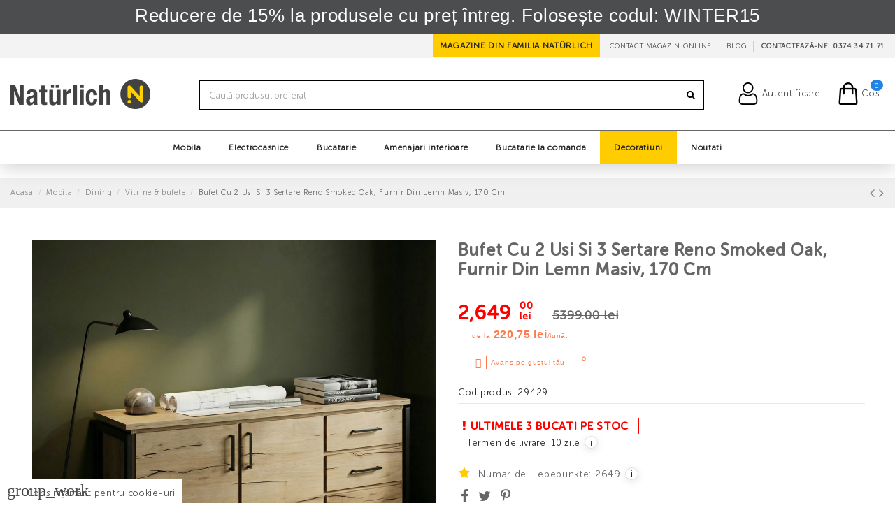

--- FILE ---
content_type: text/html; charset=utf-8
request_url: https://www.naturlich.ro/bufet-cu-2-usi-si-3-sertare-reno-smoked-oak-furnir-din-lemn-masiv-170-cm.html
body_size: 64786
content:
<!doctype html>
<html lang="ro">

<head><script>(function(w,i,g){w[g]=w[g]||[];if(typeof w[g].push=='function')w[g].push(i)})
(window,'GTM-NVL52XV','google_tags_first_party');</script><script>(function(w,d,s,l){w[l]=w[l]||[];(function(){w[l].push(arguments);})('set', 'developer_id.dY2E1Nz', true);
		var f=d.getElementsByTagName(s)[0],
		j=d.createElement(s);j.async=true;j.src='/x2w1/';
		f.parentNode.insertBefore(j,f);
		})(window,document,'script','dataLayer');</script>
    
        
  <meta charset="utf-8">


  <meta http-equiv="x-ua-compatible" content="ie=edge">



    <link rel="canonical" href="https://www.naturlich.ro/bufet-cu-2-usi-si-3-sertare-reno-smoked-oak-furnir-din-lemn-masiv-170-cm.html">

  <title>Bufet 2 Usi + 3 Sertare Reno, Smoked Oak, Furnir Din Lemn Masiv, 170 x 45 x 82 Cm</title>
<meta name='cookiesplus-added' content='true'><script data-keepinline='true' data-cfasync='false'>let cookiesplusCookieValue=null;if(window.cookiesplus_debug){debugger;}
for(let cookie of document.cookie.split(';')){let[cookieName,value]=cookie.trim().split('=');if(cookieName==='cookiesplus'){cookiesplusCookieValue=decodeURIComponent(value);break;}}
if(cookiesplusCookieValue===null){console.log('%ccookiesplus cookie doesn\'t exist','background: red; color: white');throw new Error('cookiesplus cookie not found');}
try{cookiesplusCookieValue=JSON.parse(cookiesplusCookieValue);}catch(e){console.error('Failed to parse cookiesplus cookie value',e);throw new Error('Invalid cookiesplus cookie value');}
const defaultConsents={'ad_storage':false,'ad_user_data':false,'ad_personalization':false,'analytics_storage':false,'functionality_storage':true,'personalization_storage':false,'security_storage':true,};Object.keys(defaultConsents).forEach(function(key){window[key]=false;});if(cookiesplusCookieValue&&cookiesplusCookieValue.consents){const cookiesplusConsents=Object.keys(cookiesplusCookieValue.consents).filter(v=>v.startsWith('cookiesplus-finality'));cookiesplusConsents.forEach(function(key){const consent_type=cookiesplusCookieValue.consent_mode?.[key]?.consent_type;if(typeof cookiesplusCookieValue.consents!=='undefined'&&typeof cookiesplusCookieValue.consents[key]!=='undefined'&&cookiesplusCookieValue.consents[key]==='on'&&consent_type){Object.entries(consent_type).forEach(([innerKey,value])=>{if(value){window[innerKey]=true;}});}});}
window.dataLayer=window.dataLayer||[];function gtag(){dataLayer.push(arguments);}
gtag('consent','default',{'ad_storage':'denied','ad_user_data':'denied','ad_personalization':'denied','analytics_storage':'denied','functionality_storage':'granted','personalization_storage':'denied','security_storage':'granted','wait_for_update':500});gtag('consent','update',{'ad_storage':window.ad_storage?'granted':'denied','ad_user_data':window.ad_user_data?'granted':'denied','ad_personalization':window.ad_personalization?'granted':'denied','analytics_storage':window.analytics_storage?'granted':'denied','functionality_storage':'granted','personalization_storage':window.personalization_storage?'granted':'denied','security_storage':'granted',});if(cookiesplusCookieValue.consent_mode){if(cookiesplusCookieValue.consent_mode['url_passthrough']!==undefined){gtag('set','url_passthrough',cookiesplusCookieValue.consent_mode['url_passthrough']);}
if(cookiesplusCookieValue.consent_mode['ads_data_redaction']!==undefined){gtag('set','ads_data_redaction',cookiesplusCookieValue.consent_mode['ads_data_redaction']);}}</script><script data-keepinline="true" type="e48ac701d34498419c24bbc1-text/javascript">
    var cdcGtmApi = '//www.naturlich.ro/module/cdc_googletagmanager/async';
    var ajaxShippingEvent = 1;
    var ajaxPaymentEvent = 1;

/* datalayer */
dataLayer = window.dataLayer || [];
    let cdcDatalayer = {"event":"view_item","pageCategory":"product","ecommerce":{"currency":"RON","value":"2189.26","items":[{"item_id":"NAT29429","item_name":"Bufet Cu 2 Usi Si 3 Sertare Reno Smoked Oak, Furnir Din Lemn Masiv, 170 Cm","item_reference":"29429","item_brand":"Larix","item_category":"Mobila","item_category2":"Dining","item_category3":"Vitrine & bufete","price":"2189.26","quantity":1,"google_business_vertical":"retail"}]},"google_tag_params":{"ecomm_pagetype":"product","ecomm_prodid":"NAT29429","ecomm_totalvalue":2649,"ecomm_totalvalue_tax_exc":2189.2600000000002,"ecomm_category":"Vitrine & bufete"}};
    dataLayer.push(cdcDatalayer);

/* call to GTM Tag */
(function(w,d,s,l,i){w[l]=w[l]||[];w[l].push({'gtm.start':
new Date().getTime(),event:'gtm.js'});var f=d.getElementsByTagName(s)[0],
j=d.createElement(s),dl=l!='dataLayer'?'&l='+l:'';j.async=true;j.src=
'https://www.googletagmanager.com/gtm.js?id='+i+dl;f.parentNode.insertBefore(j,f);
})(window,document,'script','dataLayer','GTM-NVL52XV');

/* async call to avoid cache system for dynamic data */
var cdcgtmreq = new XMLHttpRequest();
cdcgtmreq.onreadystatechange = function() {
    if (cdcgtmreq.readyState == XMLHttpRequest.DONE ) {
        if (cdcgtmreq.status == 200) {
          	var datalayerJs = cdcgtmreq.responseText;
            try {
                var datalayerObj = JSON.parse(datalayerJs);
                dataLayer = dataLayer || [];
                dataLayer.push(datalayerObj);
            } catch(e) {
               console.log("[CDCGTM] error while parsing json");
            }

                    }
        dataLayer.push({
          'event': 'datalayer_ready'
        });
    }
};
cdcgtmreq.open("GET", "//www.naturlich.ro/module/cdc_googletagmanager/async?action=user" /*+ "?" + new Date().getTime()*/, true);
cdcgtmreq.setRequestHeader('X-Requested-With', 'XMLHttpRequest');
cdcgtmreq.send();
</script>

  <meta name="description" content="Cumpără acum Bufet Cu 2 Usi Si 3 Sertare Reno Smoked Oak, Furnir Din Lemn Masiv, 170 Cm de la Natürlich, magazinul tău de mobilă online.">
  <meta name="keywords" content="">

  <meta name="twitter:card" content="summary" /> 
  <meta name="twitter:site" content="https://www.naturlich.ro/" /> 
  <meta name="twitter:title" content="Bufet 2 Usi + 3 Sertare Reno, Smoked Oak, Furnir Din Lemn Masiv, 170 x 45 x 82 Cm" /> 
  <meta name="twitter:description" content="Cumpără acum Bufet Cu 2 Usi Si 3 Sertare Reno Smoked Oak, Furnir Din Lemn Masiv, 170 Cm de la Natürlich, magazinul tău de mobilă online." /> 
  <meta name="twitter:image" content="https://www.naturlich.ro/img/Twitter-Card.jpg" />
  <link rel="manifest" href="/manifest.json">
    
    

  
    	  

  <script src="https://www.googleoptimize.com/optimize.js?id=GTM-WRF8GDP" type="e48ac701d34498419c24bbc1-text/javascript"></script>



    <meta property="og:type" content="product">
    <meta property="og:url" content="https://www.naturlich.ro/bufet-cu-2-usi-si-3-sertare-reno-smoked-oak-furnir-din-lemn-masiv-170-cm.html">
    <meta property="og:title" content="Bufet 2 Usi + 3 Sertare Reno, Smoked Oak, Furnir Din Lemn Masiv, 170 x 45 x 82 Cm">
    <meta property="og:site_name" content="Natürlich">
    <meta property="og:description" content="Cumpără acum Bufet Cu 2 Usi Si 3 Sertare Reno Smoked Oak, Furnir Din Lemn Masiv, 170 Cm de la Natürlich, magazinul tău de mobilă online.">
    <meta property="og:image" content="https://www.naturlich.ro/258167-square_thickbox_default/bufet-cu-2-usi-si-3-sertare-reno-smoked-oak-furnir-din-lemn-masiv-170-cm.jpg">
    <meta property="og:image:width" content="1100">
    <meta property="og:image:height" content="1100">





      <meta name="viewport" content="width=device-width, initial-scale=1">
  




  <link rel="icon" type="image/vnd.microsoft.icon" href="/img/favicon.ico?1676950386">
  <link rel="shortcut icon" type="image/x-icon" href="/img/favicon.ico?1676950386">
      <link rel="apple-touch-icon" href="/img/cms/logo_apple.png">
        <link rel="icon" sizes="192x192" href="/img/cms/logo_android.png">
  


      <link href="https://fonts.googleapis.com/css?family=Muli:400,700,800,900&amp;display=swap" rel="stylesheet">
    

<script src="https://cdn.jsdelivr.net/npm/@fancyapps/ui@4.0/dist/fancybox.umd.js" type="e48ac701d34498419c24bbc1-text/javascript"></script>




 



    <link rel="stylesheet" href="https://www.naturlich.ro/themes/warehouse/assets/cache/theme-621d387809.css" type="text/css" media="all">




  

  <script type="e48ac701d34498419c24bbc1-text/javascript">
        var ASPath = "\/modules\/pm_advancedsearch4\/";
        var ASSearchUrl = "https:\/\/www.naturlich.ro\/module\/pm_advancedsearch4\/advancedsearch4";
        var AdvancedStoreMapsData = {"meta":{"missingHooks":[],"jsBaseLink":"https:\/\/www.naturlich.ro\/modules\/advancedstoremaps\/views\/js\/","dataLink":"https:\/\/www.naturlich.ro\/module\/advancedstoremaps\/data?ajax=1"},"settings":{"apiKey":"AIzaSyCRA295LneFH8XgJnXnZHJOJI6CMfckM3I","mapLanguage":"shop","mapTheme":"light","mapParams":{"center":{"lat":46.470060440360001,"lng":24.522224287499998},"zoom":7,"zoomControl":true,"fullscreenControl":true,"gestureHandling":"auto","mapTypeControl":true,"streetViewControl":true,"rotateControl":true,"clickableIcons":true},"marker":{"animation":"none","icon":null,"width":32,"height":32},"infoWindow":{"storeDetails":["address","phone","schedule","website"],"displayGetDirections":true},"mapStyle":"[]","countryFilter":true,"mapClustering":false,"geocoding":false,"clustererParams":null,"geocodingParams":null},"context":{"ps":{"v17":true},"langIsoCode":"ro","countryIsoCode":"RO"},"trans":{"workingHours":"Program","getDirections":"Prime\u0219te direc\u021bii","weekdays":["Luni","Mar\u0163i","Miercuri","Joi","Vineri","S\u00e2mb\u0103t\u0103","Duminic\u0103"],"searchByAddr":"C\u0103utare dup\u0103 adres\u0103","noResultsFound":"Nu s-au g\u0103sit rezultate.","noResultsFoundNear":"Nu s-au g\u0103sit rezultate \u00een apropierea acestei loca\u021bii.","noAddressesFound":"Nu s-au g\u0103sit adrese, \u00eencerca\u021bi o alt\u0103 c\u0103utare.","retrySearch":"\u00cencerca\u021bi o alt\u0103 c\u0103utare","countryFilter":"Filtru de \u021bar\u0103","allCountries":"Toate \u021b\u0103rile","featuredStore":"Magazin promovat"}};
        var C_P_CMS_PAGE = 22;
        var C_P_CONSENT_DOWNLOAD = "https:\/\/www.naturlich.ro\/module\/cookiesplus\/front";
        var C_P_COOKIE_CONFIG = {"1":{"cookies":[{"name":"cookiesplus"},{"name":"PHP_SESSID"},{"name":"PrestaShop-#"}]},"2":{"cookies":[{"name":"is_eu"},{"name":"SERVERID"},{"name":"_smps"}],"consent_type":{"functionality_storage":"true","security_storage":"true"},"firingEvent":""},"3":{"cookies":[{"name":"ar_debug"},{"name":"demdex"},{"name":"r\/collect"},{"name":"smcfds"},{"name":"smg"},{"name":"smuuid"},{"name":"smvr"},{"name":"uid"},{"name":"_ga"},{"name":"_gat"},{"name":"_ga_#"},{"name":"_gid"},{"name":"_hjSessionUser_#"},{"name":"_hjSession_"},{"name":"_smvs"},{"name":"__EC_TEST__"}],"consent_type":{"analytics_storage":"true","personalization_storage":"true"},"firingEvent":""},"4":{"cookies":[{"name":"a"},{"name":"ads\/ga-audiences"},{"name":"am_tokens"},{"name":"am_tokens_eu-v1"},{"name":"anj"},{"name":"ayl_visitor"},{"name":"CMID"},{"name":"CMPRO"},{"name":"CMPS"},{"name":"criteo"},{"name":"cto_bundle"},{"name":"data-c"},{"name":"data-c-ts"},{"name":"dpm"},{"name":"fr"},{"name":"IDE"},{"name":"mv_tokens"},{"name":"mv_tokens_eu-v1"},{"name":"opt_out"},{"name":"receive-cookie-deprecation"},{"name":"tvid"},{"name":"tv_UICR"},{"name":"uuid2"},{"name":"visitor-id"},{"name":"XANDR_PANID"},{"name":"_biano"},{"name":"_fbp"},{"name":"_gcl_au"},{"name":"_pinterest_ct_ua"},{"name":"_pin_unauth"}],"consent_type":{"ad_storage":"true","ad_user_data":"true","ad_personalization":"true"},"firingEvent":""}};
        var C_P_COOKIE_VALUE = "{}";
        var C_P_DATE = "2026-01-28 03:07:39";
        var C_P_DISPLAY_AGAIN = 0;
        var C_P_DOMAIN = ".naturlich.ro";
        var C_P_EXPIRY = 365;
        var C_P_FINALITIES_COUNT = 4;
        var C_P_NOT_AVAILABLE_OUTSIDE_EU = 1;
        var C_P_OVERLAY = "0";
        var C_P_OVERLAY_OPACITY = "0.5";
        var C_P_REFRESH = 0;
        var PS_COOKIE_SAMESITE = "Lax";
        var PS_COOKIE_SECURE = 1;
        var as4_orderBySalesAsc = "Sales: Lower first";
        var as4_orderBySalesDesc = "Sales: Highest first";
        var codwfeeplus_codproductid = "52664";
        var codwfeeplus_codproductreference = "COD";
        var codwfeeplus_is17 = true;
        var elementorFrontendConfig = {"isEditMode":"","stretchedSectionContainer":"","is_rtl":""};
        var failMessage = "Ne pare rau, a aparut o eroare de plata, va rugam sa plasati din nou comanda.";
        var iqitTheme = {"rm_sticky":"0","rm_breakpoint":0,"op_preloader":"0","cart_style":"floating","cart_confirmation":"modal","h_layout":"2","f_fixed":"","f_layout":"3","h_absolute":"0","h_sticky":"header","hw_width":"inherit","h_search_type":"full","pl_lazyload":false,"pl_infinity":false,"pl_rollover":true,"pl_crsl_autoplay":false,"pl_slider_ld":5,"pl_slider_d":5,"pl_slider_t":3,"pl_slider_p":2,"pp_thumbs":"leftd","pp_zoom":"modalzoom","pp_tabs":"tabh"};
        var iqitfdc_from = 0;
        var iqitmegamenu = {"sticky":"false","containerSelector":"#wrapper > .container"};
        var iqitreviews = [];
        var iqitwishlist = {"nbProducts":0};
        var mokkaCheckoutLink = "https:\/\/www.naturlich.ro\/module\/mokka\/checkout?ajax=1";
        var mokkaRegistrationLink = "https:\/\/www.naturlich.ro\/module\/mokka\/registration?ajax=1";
        var prestashop = {"cart":{"products":[],"totals":{"total":{"type":"total","label":"Total","amount":0,"value":"0,00\u00a0lei"},"total_including_tax":{"type":"total","label":"Total (cu taxe)","amount":0,"value":"0,00\u00a0lei"},"total_excluding_tax":{"type":"total","label":"Total (fara TVA)","amount":0,"value":"0,00\u00a0lei"}},"subtotals":{"products":{"type":"products","label":"Subtotal","amount":0,"value":"0,00\u00a0lei"},"discounts":null,"shipping":{"type":"shipping","label":"Livrare","amount":0,"value":"Gratuit"},"tax":null},"products_count":0,"summary_string":"0 articole","vouchers":{"allowed":1,"added":[]},"discounts":[{"id_cart_rule":"53984","id_customer":"0","date_from":"2026-01-05 10:00:00","date_to":"2026-02-26 23:59:00","description":"Cuponul valabil pentru produsele care nu beneficiaz\u0103 de alte reduceri de pre\u021b!","quantity":"9904","quantity_per_user":"1","priority":"1","partial_use":"0","code":"WINTER15","minimum_amount":"0.00","minimum_amount_tax":"0","minimum_amount_currency":"1","minimum_amount_shipping":"0","country_restriction":"0","carrier_restriction":"0","group_restriction":"0","cart_rule_restriction":"1","product_restriction":"0","shop_restriction":"1","free_shipping":"0","reduction_percent":"15.00","reduction_amount":"0.00","reduction_tax":"0","reduction_currency":"1","reduction_product":"0","reduction_exclude_special":"1","gift_product":"0","gift_product_attribute":"0","highlight":"1","active":"1","date_add":"2026-01-06 10:40:25","date_upd":"2026-01-27 21:51:51","id_lang":"2","name":"WINTER15","quantity_for_user":1}],"minimalPurchase":0,"minimalPurchaseRequired":""},"currency":{"name":"Leu rom\u00e2nesc","iso_code":"RON","iso_code_num":"946","sign":"lei"},"customer":{"lastname":null,"firstname":null,"email":null,"birthday":null,"newsletter":null,"newsletter_date_add":null,"optin":null,"website":null,"company":null,"siret":null,"ape":null,"is_logged":false,"gender":{"type":null,"name":null},"addresses":[]},"language":{"name":"Rom\u00e2n\u0103 (Romanian)","iso_code":"ro","locale":"ro-RO","language_code":"ro-ro","is_rtl":"0","date_format_lite":"Y-m-d","date_format_full":"Y-m-d H:i:s","id":2},"page":{"title":"","canonical":null,"meta":{"title":"Bufet 2 Usi + 3 Sertare Reno, Smoked Oak, Furnir Din Lemn Masiv, 170 x 45 x 82 Cm","description":"Cump\u0103r\u0103 acum Bufet Cu 2 Usi Si 3 Sertare Reno Smoked Oak, Furnir Din Lemn Masiv, 170 Cm de la Nat\u00fcrlich, magazinul t\u0103u de mobil\u0103 online.","keywords":"","robots":"index"},"page_name":"product","body_classes":{"lang-ro":true,"lang-rtl":false,"country-RO":true,"currency-RON":true,"layout-full-width":true,"page-product":true,"tax-display-enabled":true,"product-id-12072":true,"product-Bufet Cu 2 Usi Si 3 Sertare Reno Smoked Oak, Furnir Din Lemn Masiv, 170 Cm":true,"product-id-category-872":true,"product-id-manufacturer-7":true,"product-id-supplier-2":true,"product-available-for-order":true},"admin_notifications":[]},"shop":{"name":"Nat\u00fcrlich","logo":"\/img\/naturlich-logo-1666105437.jpg","stores_icon":"\/img\/logo_stores.png","favicon":"\/img\/favicon.ico"},"urls":{"base_url":"https:\/\/www.naturlich.ro\/","current_url":"https:\/\/www.naturlich.ro\/bufet-cu-2-usi-si-3-sertare-reno-smoked-oak-furnir-din-lemn-masiv-170-cm.html","shop_domain_url":"https:\/\/www.naturlich.ro","img_ps_url":"https:\/\/www.naturlich.ro\/img\/","img_cat_url":"https:\/\/www.naturlich.ro\/img\/c\/","img_lang_url":"https:\/\/www.naturlich.ro\/img\/l\/","img_prod_url":"https:\/\/www.naturlich.ro\/img\/p\/","img_manu_url":"https:\/\/www.naturlich.ro\/img\/m\/","img_sup_url":"https:\/\/www.naturlich.ro\/img\/su\/","img_ship_url":"https:\/\/www.naturlich.ro\/img\/s\/","img_store_url":"https:\/\/www.naturlich.ro\/img\/st\/","img_col_url":"https:\/\/www.naturlich.ro\/img\/co\/","img_url":"https:\/\/www.naturlich.ro\/themes\/warehouse\/assets\/img\/","css_url":"https:\/\/www.naturlich.ro\/themes\/warehouse\/assets\/css\/","js_url":"https:\/\/www.naturlich.ro\/themes\/warehouse\/assets\/js\/","pic_url":"https:\/\/www.naturlich.ro\/upload\/","pages":{"address":"https:\/\/www.naturlich.ro\/adresa","addresses":"https:\/\/www.naturlich.ro\/adrese","authentication":"https:\/\/www.naturlich.ro\/autentificare","cart":"https:\/\/www.naturlich.ro\/cos","category":"https:\/\/www.naturlich.ro\/index.php?controller=category","cms":"https:\/\/www.naturlich.ro\/index.php?controller=cms","contact":"https:\/\/www.naturlich.ro\/contact","discount":"https:\/\/www.naturlich.ro\/reducere","guest_tracking":"https:\/\/www.naturlich.ro\/urmarirea-comenzilor-pentru-oaspeti","history":"https:\/\/www.naturlich.ro\/istoria-comenzilor","identity":"https:\/\/www.naturlich.ro\/identitate","index":"https:\/\/www.naturlich.ro\/","my_account":"https:\/\/www.naturlich.ro\/contul-meu","order_confirmation":"https:\/\/www.naturlich.ro\/confirmare-comanda","order_detail":"https:\/\/www.naturlich.ro\/index.php?controller=order-detail","order_follow":"https:\/\/www.naturlich.ro\/returnari","order":"https:\/\/www.naturlich.ro\/comanda","order_return":"https:\/\/www.naturlich.ro\/index.php?controller=order-return","order_slip":"https:\/\/www.naturlich.ro\/nota-credit","pagenotfound":"https:\/\/www.naturlich.ro\/pagina-negasita","password":"https:\/\/www.naturlich.ro\/recuperare-parola","pdf_invoice":"https:\/\/www.naturlich.ro\/index.php?controller=pdf-invoice","pdf_order_return":"https:\/\/www.naturlich.ro\/index.php?controller=pdf-order-return","pdf_order_slip":"https:\/\/www.naturlich.ro\/index.php?controller=pdf-order-slip","prices_drop":"https:\/\/www.naturlich.ro\/reduceri-de-pret","product":"https:\/\/www.naturlich.ro\/index.php?controller=product","search":"https:\/\/www.naturlich.ro\/cautare","sitemap":"https:\/\/www.naturlich.ro\/harta site","stores":"https:\/\/www.naturlich.ro\/magazine","supplier":"https:\/\/www.naturlich.ro\/furnizori","register":"https:\/\/www.naturlich.ro\/autentificare?create_account=1","order_login":"https:\/\/www.naturlich.ro\/comanda?login=1"},"alternative_langs":[],"theme_assets":"\/themes\/warehouse\/assets\/","actions":{"logout":"https:\/\/www.naturlich.ro\/?mylogout="},"no_picture_image":{"bySize":{"cart_default":{"url":"https:\/\/www.naturlich.ro\/img\/p\/ro-default-cart_default.jpg","width":125,"height":125},"small_default":{"url":"https:\/\/www.naturlich.ro\/img\/p\/ro-default-small_default.jpg","width":127,"height":127},"square_cart_default":{"url":"https:\/\/www.naturlich.ro\/img\/p\/ro-default-square_cart_default.jpg","width":200,"height":200},"home_default":{"url":"https:\/\/www.naturlich.ro\/img\/p\/ro-default-home_default.jpg","width":305,"height":305},"medium_default":{"url":"https:\/\/www.naturlich.ro\/img\/p\/ro-default-medium_default.jpg","width":452,"height":452},"square_medium_default":{"url":"https:\/\/www.naturlich.ro\/img\/p\/ro-default-square_medium_default.jpg","width":500,"height":500},"large_default":{"url":"https:\/\/www.naturlich.ro\/img\/p\/ro-default-large_default.jpg","width":577,"height":577},"square_home_default":{"url":"https:\/\/www.naturlich.ro\/img\/p\/ro-default-square_home_default.jpg","width":600,"height":600},"square_large_default":{"url":"https:\/\/www.naturlich.ro\/img\/p\/ro-default-square_large_default.jpg","width":1000,"height":1000},"square_thickbox_default":{"url":"https:\/\/www.naturlich.ro\/img\/p\/ro-default-square_thickbox_default.jpg","width":1100,"height":1100}},"small":{"url":"https:\/\/www.naturlich.ro\/img\/p\/ro-default-cart_default.jpg","width":125,"height":125},"medium":{"url":"https:\/\/www.naturlich.ro\/img\/p\/ro-default-square_medium_default.jpg","width":500,"height":500},"large":{"url":"https:\/\/www.naturlich.ro\/img\/p\/ro-default-square_thickbox_default.jpg","width":1100,"height":1100},"legend":""}},"configuration":{"display_taxes_label":true,"display_prices_tax_incl":true,"is_catalog":false,"show_prices":true,"opt_in":{"partner":false},"quantity_discount":{"type":"price","label":"Pret"},"voucher_enabled":1,"return_enabled":0},"field_required":[],"breadcrumb":{"links":[{"title":"Acasa","url":"https:\/\/www.naturlich.ro\/"},{"title":"Mobila","url":"https:\/\/www.naturlich.ro\/mobila.html"},{"title":"Dining","url":"https:\/\/www.naturlich.ro\/mobila\/dining.html"},{"title":"Vitrine & bufete","url":"https:\/\/www.naturlich.ro\/mobila\/dining\/vitrine-bufete.html"},{"title":"Bufet Cu 2 Usi Si 3 Sertare Reno Smoked Oak, Furnir Din Lemn Masiv, 170 Cm","url":"https:\/\/www.naturlich.ro\/bufet-cu-2-usi-si-3-sertare-reno-smoked-oak-furnir-din-lemn-masiv-170-cm.html"}],"count":5},"link":{"protocol_link":"https:\/\/","protocol_content":"https:\/\/"},"time":1769562459,"static_token":"c1b0ae364aa0cde0dbceab4c3069492f","token":"fca3e78b48f14fb524472fb492d5d27e"};
        var psemailsubscription_subscription = "https:\/\/www.naturlich.ro\/module\/ps_emailsubscription\/subscription";
      </script>

  



  <style>div#cookiesplus-modal,#cookiesplus-modal>div,#cookiesplus-modal p{background-color:#fff !important}#cookiesplus-modal>div,#cookiesplus-modal p{color:#000 !important}#cookiesplus-modal button.cookiesplus-accept,#cookiesplus-modal button.cookiesplus-accept-encourage{background-color:#20bf6b}#cookiesplus-modal button.cookiesplus-accept,#cookiesplus-modal button.cookiesplus-accept-encourage{border:1px solid #20bf6b}#cookiesplus-modal button.cookiesplus-accept,#cookiesplus-modal button.cookiesplus-accept-encourage{color:#fff}#cookiesplus-modal button.cookiesplus-accept,#cookiesplus-modal button.cookiesplus-accept-encourage{font-size:16px}#cookiesplus-modal button.cookiesplus-more-information{background-color:#fff}#cookiesplus-modal button.cookiesplus-more-information{border:1px solid #7a7a7a}#cookiesplus-modal button.cookiesplus-more-information{color:#000}#cookiesplus-modal button.cookiesplus-more-information{font-size:16px}#cookiesplus-modal button.cookiesplus-reject,#cookiesplus-modal button.cookiesplus-reject-encourage{background-color:#fff}#cookiesplus-modal button.cookiesplus-reject,#cookiesplus-modal button.cookiesplus-reject-encourage{border:1px solid #7a7a7a}#cookiesplus-modal button.cookiesplus-reject,#cookiesplus-modal button.cookiesplus-reject-encourage{color:#000}#cookiesplus-modal button.cookiesplus-reject,#cookiesplus-modal button.cookiesplus-reject-encourage{font-size:16px}#cookiesplus-modal button.cookiesplus-save:not([disabled]){background-color:#fff}#cookiesplus-modal button.cookiesplus-save:not([disabled]){border:1px solid #7a7a7a}#cookiesplus-modal button.cookiesplus-save:not([disabled]){color:#000}#cookiesplus-modal button.cookiesplus-save{font-size:16px}#cookiesplus-tab{bottom:0;left:0;background-color:#fff;color:#484848}</style><style>#cookiesplus-modal .float-xs-right{text-align:center}#cookiesplus-modal{padding-bottom:0}</style>															 
<!-- Pinterest Tag -->
<script type="e48ac701d34498419c24bbc1-text/javascript">

!function(e){if(!window.pintrk){window.pintrk = function () {
window.pintrk.queue.push(Array.prototype.slice.call(arguments))};var
  n=window.pintrk;n.queue=[],n.version="3.0";var
  t=document.createElement("script");t.async=!0,t.src=e;var
  r=document.getElementsByTagName("script")[0];
  r.parentNode.insertBefore(t,r)}}("https://s.pinimg.com/ct/core.js");
pintrk('load', '2613162565112', {em: 'naturlich.mkt1@gmail.com'});
pintrk('page');

</script>
<noscript>
<img height="1" width="1" style="display:none;" alt="pinterest"
  src="https://ct.pinterest.com/v3/?event=init&tid=2613162565112&pd[em]=065917e2453883ed0a289fd3dd5bc1f6&noscript=1" />
</noscript>
<!-- end Pinterest Tag -->
<script type="e48ac701d34498419c24bbc1-text/javascript">
    var pmpcr_ajax_url = "https://www.naturlich.ro/module/pmpcrestrictions/ajax";
    var pmpcr_token = "c1b0ae364aa0cde0dbceab4c3069492f";
</script>
<style>
    :root {
        --advsm-accent-color: #427FED;
    }
</style>

<script type="e48ac701d34498419c24bbc1-text/javascript">
        var link_cart = "https://www.naturlich.ro/cos";
            var link_reward = "https://www.naturlich.ro/affiliate-dashboard?ajax=1";
            var link_shopping_cart = "https://www.naturlich.ro/module/ps_shoppingcart/ajax";
            var eam_sending_email = "Sending...";
    var eam_email_invalid = "Email is invalid";
    var eam_email_sent_limited = "You have reached the maximum number of invitation";
    var eam_token = "382efe11dcfb29dc4a91c5a6ce52dab0";
    var name_is_blank = 'Name is required';
    var email_is_blank = 'Email is required';
    var email_is_invalid = 'Email is invalid';
</script>
	<!-- Biano Pixel Code --> 
	<script type="e48ac701d34498419c24bbc1-text/javascript"> 
	
		!function(b,i,a,n,o,p,x) 
		{if(b.bianoTrack)return;o=b.bianoTrack=function(){o.callMethod? 
		o.callMethod.apply(o,arguments):o.queue.push(arguments)}; 
		o.push=o;o.queue=[];p=i.createElement(a);p.async=!0;p.src=n; 
		x=i.getElementsByTagName(a)[0];x.parentNode.insertBefore(p,x) 
		}(window,document,'script','https://pixel.biano.ro/min/pixel.js'); 
		bianoTrack('init', 'ro38b8417a85d32930d96cedb32174fdc1bd5ade80'); 
	
	</script> 
	<!-- End Biano Pixel Code -->
<script defer src='https://attr-2p.com/be712e988/clc/1.js' type="e48ac701d34498419c24bbc1-text/javascript"></script>
<style>
    .th_rrp p {
                    color: #3d3d3d;
                            font-size: 14px;
            }

    .th_rrp_icon {
        font-size: 19px;
                    color: #3d3d3d;
            }

        .tippy-box[data-theme~='custom'] {
            background: #e6e6e6;
                color: #363636;
                font-size: 14px;
        }

        .tippy-box[data-theme~='custom'] > .tippy-arrow::before {
        color: #e6e6e6;
    }
        </style>


<!-- Magic Zoom Plus Prestashop module version v5.10.3 [v1.6.94:v5.3.7] -->
<script type="e48ac701d34498419c24bbc1-text/javascript">window["mgctlbx$Pltm"] = "Prestashop";</script>
<link type="text/css" href="/modules/magiczoomplus/views/css/magiczoomplus.css" rel="stylesheet" media="screen" />
<link type="text/css" href="/modules/magiczoomplus/views/css/magiczoomplus.module.css" rel="stylesheet" media="screen" />
<script type="e48ac701d34498419c24bbc1-text/javascript" src="/modules/magiczoomplus/views/js/magiczoomplus.js"></script>
<script type="e48ac701d34498419c24bbc1-text/javascript" src="/modules/magiczoomplus/views/js/magictoolbox.utils.js"></script>
<script type="e48ac701d34498419c24bbc1-text/javascript">
	var mzOptions = {
		'zoomWidth':'auto',
		'zoomHeight':'auto',
		'zoomPosition':'inner',
		'zoomDistance':15,
		'selectorTrigger':'click',
		'transitionEffect':true,
		'lazyZoom':false,
		'rightClick':false,
		'cssClass':'mz-show-arrows',
		'zoomMode':'off',
		'zoomOn':'hover',
		'upscale':true,
		'smoothing':true,
		'variableZoom':false,
		'zoomCaption':'off',
		'expand':'window',
		'expandZoomMode':'zoom',
		'expandZoomOn':'click',
		'expandCaption':true,
		'closeOnClickOutside':true,
		'hint':'off',
		'textHoverZoomHint':'Hover pentru zoom',
		'textClickZoomHint':'Click pentru zoom',
		'textExpandHint':'Click pentru a extinde',
		'textBtnClose':'Închide',
		'textBtnNext':'Următorul',
		'textBtnPrev':'Anterior'
	}
</script>
<script type="e48ac701d34498419c24bbc1-text/javascript">
	var mzMobileOptions = {
		'zoomMode':'zoom',
		'textHoverZoomHint':'Atingeți pentru zoom',
		'textClickZoomHint':'Atingeți de două ori sau ciupiți pentru zoom',
		'textExpandHint':'Atingeți pentru a extinde'
	}
</script>

<script type="e48ac701d34498419c24bbc1-text/javascript">
    var isPrestaShop15x = true;
    var isPrestaShop1541 = true;
    var isPrestaShop156x = true;
    var isPrestaShop16x = true;
    var isPrestaShop17x = true;
    var mEvent = 'click';
    var originalLayout = false;
    var m360AsPrimaryImage = true && (typeof(window['Magic360']) != 'undefined');
    var useMagicScroll = false;
    var scrollItems = 3;
    var isProductMagicZoomReady = false;
    var allowHighlightActiveSelectorOnUpdate = true;
    mzOptions['onZoomReady'] = function(id) {
        //console.log('MagicZoomPlus onZoomReady: ', id);
        if (id == 'MagicZoomPlusImageMainImage') {
            isProductMagicZoomReady = true;
        }
    }
    mzOptions['onUpdate'] = function(id, oldA, newA) {
        //console.log('MagicZoomPlus onUpdate: ', id);
        if (allowHighlightActiveSelectorOnUpdate) {
            mtHighlightActiveSelector(newA);
        }
        allowHighlightActiveSelectorOnUpdate = true;
    }


</script>
<script type="e48ac701d34498419c24bbc1-text/javascript" src="/modules/magiczoomplus/views/js/product17.js"></script>

<script type="e48ac701d34498419c24bbc1-text/javascript" src="/modules/magiczoomplus/views/js/switch.js"></script>





    
            <meta property="product:pretax_price:amount" content="2189.256198">
        <meta property="product:pretax_price:currency" content="RON">
        <meta property="product:price:amount" content="2649">
        <meta property="product:price:currency" content="RON">
        
    

     <meta name="facebook-domain-verification" content="316efzqn3ny6qvwujwbvytz294fbtt" /> </head>

<body id="product" class="lang-ro country-ro currency-ron layout-full-width page-product tax-display-enabled product-id-12072 product-bufet-cu-2-usi-si-3-sertare-reno-smoked-oak-furnir-din-lemn-masiv-170-cm product-id-category-872 product-id-manufacturer-7 product-id-supplier-2 product-available-for-order body-desktop-header-style-w-2">


    <!-- Google Tag Manager (noscript) -->
<noscript><iframe src="https://www.googletagmanager.com/ns.html?id=GTM-NVL52XV"
height="0" width="0" style="display:none;visibility:hidden"></iframe></noscript>
<!-- End Google Tag Manager (noscript) -->
			<script type="e48ac701d34498419c24bbc1-text/javascript"> 
		bianoTrack('track', 'product_view', {id: '12072'}); 
	</script>
	



<div class="cc-grower" >
<div role="dialog" aria-live="polite" aria-label="cookieconsent" aria-describedby="cookieconsent:desc" class="cc-window " style="background-color:#4C4D4F;color:#FBFBFB;">
<!--googleoff: all-->
<span id="cookieconsent:desc" class="cc-message">Reducere de 15% la produsele cu preț întreg. Folosește codul: WINTER15</span>
<div class="cc-compliance"></div>
<!--googleon: all-->
</div>
</div>


<main id="main-page-content"  >
    
            

    <header id="header" class="desktop-header-style-w-2">
        
            
  <div class="header-banner">
    
  </div>




            <nav class="header-nav">
        <div class="container">
    
        <div class="row justify-content-between">
            <div class="col col-auto col-md left-nav">
                                            <div class="block-iqitlinksmanager block-iqitlinksmanager-9 block-links-inline d-inline-block">
            <ul>
                                                            <li>
                            <a
                                    href="/magazinele-noastre"
                                    									                            >
                                MAGAZINE DIN FAMILIA NATÜRLICH
                            </a>
                        </li>
                                                </ul>
        </div>
    
            </div>
            <div class="col col-auto center-nav text-center">
                
             </div>
            <div class="col col-auto col-md right-nav text-right">
                <div class="d-inline-block wishlist-block">
    <a href="//www.naturlich.ro/module/iqitwishlist/view" aria-label="Favorite">
        <i class="fa fa-heart fa-3x" aria-hidden="true" title="Favorite"><span id="iqitwishlist-nb"></span></i>
    </a>
</div>
            <div class="block-iqitlinksmanager block-iqitlinksmanager-2 block-links-inline d-inline-block">
            <ul>
                                                            <li>
                            <a
                                    href="/magazinele-noastre"
                                    									                            >
                                MAGAZINE DIN FAMILIA NATÜRLICH
                            </a>
                        </li>
                                                                                <li>
                            <a
                                    href="/contact"
                                    									                            >
                                Contact Magazin Online
                            </a>
                        </li>
                                                                                <li>
                            <a
                                    href="/blog"
                                    									                            >
                                Blog
                            </a>
                        </li>
                                                                                <li>
                            <a
                                    href="tel:+40374347171"
                                    									 class="phone-link"                            >
                                CONTACTEAZĂ-NE:   0374 34 71 71
                            </a>
                        </li>
                                                </ul>
        </div>
                <div class="block-iqitlinksmanager block-iqitlinksmanager-7 block-links-inline d-inline-block">
            <ul>
                                                            <li>
                            <a
                                    href="tel:+40374347171"
                                    									 class="phone-link"                            >
                                CONTACTEAZĂ-NE:    0374 34 71 71
                            </a>
                        </li>
                                                </ul>
        </div>
    
             </div>
        </div>

                        </div>
            </nav>
        



<div id="desktop-header" class="desktop-header-style-2">
            
<div class="header-top">
    <div id="desktop-header-container" class="container">
        <div class="row align-items-center">
                            <div class="col col-auto col-header-left">
                    <div id="desktop_logo">
                                                <a href="https://www.naturlich.ro/">
                            <img class="logo img-fluid"
                                 src="/img/naturlich-logo-1666105437.jpg"                                  alt="Natürlich" title="Natürlich - mobilier și decorațiuni online și în magazine">
                        </a>
                    </div>
                    
                </div>
                <div class="col col-header-center">
                    
                                                
<!-- Block search module TOP -->
<div id="search_widget" class="search-widget rssearch container" data-search-controller-url="https://www.naturlich.ro/module/rssearch/search">
    <form method="get" action="https://www.naturlich.ro/module/rssearch/search">
        <div class="input-group">
            <input type="text" name="s" value="" data-all-text="Show all results"
                data-blog-text="Blog post" data-product-text="Product"
                data-brands-text="Marca" placeholder="Caută produsul preferat"
                class="form-control form-search-control" />
            <button type="submit" class="search-btn">
            <i class="fa fa-search"></i>
            </button>
        </div>
    </form>
</div>
<div class="rssearch_containter_rs">
    <div class = "rssearch_sugestions">
        <div class="rssearch_subtitle">Categorii:</div>
        <ul class="rssearch_sugestions_containter">
        </ul>
    </div>
    <div class = "rssearch_products">
        <div class="rssearch_subtitle">Produse:</div>
        <ul class="rssearch_products_containter">
        </ul>
        <span class="all_product_view"> Vezi toate produsele</span>
    </div>
</div>

<!-- /Block search module TOP -->                        
                                                            
                </div>
                        <div class="col col-auto col-header-right">
                <div class="row no-gutters justify-content-end">

                    
                                            <div id="header-user-btn" class="col col-auto header-btn-w header-user-btn-w">
            <a href="https://www.naturlich.ro/contul-meu"
           title="Conecteaza-te la contul de client"
           rel="nofollow" class="header-btn header-user-btn">
            <img src=https://www.naturlich.ro/themes/warehouse/assets/img/user.svg alt="user Icon" width="32" height="32">
            <span class="title">Autentificare</span>
        </a>
    </div>
                                        

                    

                                            
                                                    <div id="ps-shoppingcart-wrapper" class="col col-auto">
    <div id="ps-shoppingcart"
         class="header-btn-w header-cart-btn-w ps-shoppingcart dropdown">
         <div id="blockcart" class="blockcart cart-preview"
         data-refresh-url="//www.naturlich.ro/module/ps_shoppingcart/ajax">
        <a id="cart-toogle" class="cart-toogle header-btn header-cart-btn" data-toggle="dropdown" data-display="static">
        <img src=https://www.naturlich.ro/themes/warehouse/assets/img/cart.svg alt="user Icon" width="32" height="32"><span class="cart-products-count-btn">0</span></i>
            <span class="info-wrapper">
            <span class="title">Cos</span>
            <span class="cart-toggle-details">
            <span class="text-faded cart-separator"> / </span>
                            Gol
                        </span>
            </span>
        </a>
        <div id="_desktop_blockcart-content" class="dropdown-menu-custom dropdown-menu">
    <div id="blockcart-content" class="blockcart-content" >
        <div class="cart-title">
            <span class="modal-title">Coșul meu</span>
            <button type="button" id="js-cart-close" class="close">
                <span>×</span>
            </button>
            <hr>
        </div>
                    <span class="no-items">Nu mai sunt produse in cosul tau</span>
            </div>
</div> </div>




    </div>
</div>
                                                
                                    </div>
                
            </div>
            <div class="col-12">
                <div class="row">
                    
                </div>
            </div>
        </div>
    </div>
</div>
<div class="container iqit-megamenu-container">	<div id="iqitmegamenu-wrapper" class="iqitmegamenu-wrapper iqitmegamenu-all">
		<div class="container container-iqitmegamenu">
		<div id="iqitmegamenu-horizontal" class="iqitmegamenu  clearfix" role="navigation">

								
				<nav id="cbp-hrmenu" class="cbp-hrmenu cbp-horizontal cbp-hrsub-narrow">
					<ul>
												<li id="cbp-hrmenu-tab-18" class="cbp-hrmenu-tab cbp-hrmenu-tab-18  cbp-has-submeu">
	<a href="/mobila.html" class="nav-link" >

								<span class="cbp-tab-title">
								Mobila <i class="fa fa-angle-down cbp-submenu-aindicator"></i></span>
														</a>
														<div class="cbp-hrsub col-12">
								<div class="cbp-hrsub-inner">
									<div class="container iqitmegamenu-submenu-container">
									
																																	




<div class="row menu_row menu-element  first_rows menu-element-id-1">
                

                                                




    <div class="col-2 cbp-menu-column cbp-menu-element menu-element-id-3 ">
        <div class="cbp-menu-column-inner">
                        
                
                
                    
                                                    <div class="row cbp-categories-row">
                                                                                                            <div class="col-12">
                                            <div class="cbp-category-link-w"><a href="https://www.naturlich.ro/mobila/mobila-living.html"
                                                                                class="cbp-column-title nav-link cbp-category-title">Mobila Living</a>
                                                                                                                                                    
    <ul class="cbp-links cbp-category-tree"><li ><div class="cbp-category-link-w"><a href="https://www.naturlich.ro/mobila/mobila-living/colectii-living.html">Colectii living</a></div></li><li ><div class="cbp-category-link-w"><a href="https://www.naturlich.ro/mobila/mobila-living/seturi-living.html">Seturi living</a></div></li><li ><div class="cbp-category-link-w"><a href="https://www.naturlich.ro/mobila/mobila-living/masute-cafea.html">Masute cafea</a></div></li><li ><div class="cbp-category-link-w"><a href="https://www.naturlich.ro/mobila/mobila-living/biblioteci.html">Biblioteci</a></div></li><li ><div class="cbp-category-link-w"><a href="https://www.naturlich.ro/mobila/mobila-living/polite.html">Polite</a></div></li><li ><div class="cbp-category-link-w"><a href="https://www.naturlich.ro/mobila/mobila-living/comode-tv.html">Comode TV</a></div></li><li ><div class="cbp-category-link-w"><a href="https://www.naturlich.ro/mobila/mobila-living/accesorii-mobila-living.html">Accesorii mobila living</a></div></li></ul>

                                                                                            </div>
                                        </div>
                                                                                                </div>
                                            
                
            

            
            </div>    </div>
                                    




    <div class="col-2 cbp-menu-column cbp-menu-element menu-element-id-2 ">
        <div class="cbp-menu-column-inner">
                        
                
                
                    
                                                    <div class="row cbp-categories-row">
                                                                                                            <div class="col-12">
                                            <div class="cbp-category-link-w"><a href="https://www.naturlich.ro/mobila/coltare-canapele.html"
                                                                                class="cbp-column-title nav-link cbp-category-title">Coltare &amp; Canapele</a>
                                                                                                                                                    
    <ul class="cbp-links cbp-category-tree"><li ><div class="cbp-category-link-w"><a href="https://www.naturlich.ro/mobila/coltare-canapele/coltare-extensibile-fixe.html">Coltare extensibile &amp; fixe</a></div></li><li ><div class="cbp-category-link-w"><a href="https://www.naturlich.ro/mobila/coltare-canapele/canapele-extensibile-fixe.html">Canapele extensibile și fixe</a></div></li><li ><div class="cbp-category-link-w"><a href="https://www.naturlich.ro/mobila/coltare-canapele/canapele-recliner.html">Canapele Recliner</a></div></li><li ><div class="cbp-category-link-w"><a href="https://www.naturlich.ro/mobila/coltare-canapele/fotolii.html">Fotolii</a></div></li><li ><div class="cbp-category-link-w"><a href="https://www.naturlich.ro/mobila/coltare-canapele/tabureti.html">Tabureti</a></div></li><li ><div class="cbp-category-link-w"><a href="https://www.naturlich.ro/mobila/coltare-canapele/banchete.html">Banchete</a></div></li></ul>

                                                                                            </div>
                                        </div>
                                                                                                </div>
                                            
                
            

            
            </div>    </div>
                                    




    <div class="col-2 cbp-menu-column cbp-menu-element menu-element-id-5 ">
        <div class="cbp-menu-column-inner">
                        
                
                
                    
                                                    <div class="row cbp-categories-row">
                                                                                                            <div class="col-12">
                                            <div class="cbp-category-link-w"><a href="https://www.naturlich.ro/mobila/dormitoare.html"
                                                                                class="cbp-column-title nav-link cbp-category-title">Dormitoare</a>
                                                                                                                                                    
    <ul class="cbp-links cbp-category-tree"><li ><div class="cbp-category-link-w"><a href="https://www.naturlich.ro/mobila/dormitoare/colectii-dormitor.html">Colectii dormitor</a></div></li><li ><div class="cbp-category-link-w"><a href="https://www.naturlich.ro/mobila/dormitoare/seturi-dormitor.html">Seturi dormitor</a></div></li><li ><div class="cbp-category-link-w"><a href="https://www.naturlich.ro/mobila/dormitoare/paturi.html">Paturi</a></div></li><li ><div class="cbp-category-link-w"><a href="https://www.naturlich.ro/mobila/dormitoare/paturi-tapitate.html">Paturi Tapitate</a></div></li><li ><div class="cbp-category-link-w"><a href="https://www.naturlich.ro/mobila/dormitoare/noptiere.html">Noptiere</a></div></li><li ><div class="cbp-category-link-w"><a href="https://www.naturlich.ro/mobila/dormitoare/comode-dormitor.html">Comode</a></div></li><li ><div class="cbp-category-link-w"><a href="https://www.naturlich.ro/mobila/dormitoare/mobilier-dulapuri.html">Dulapuri</a></div></li><li ><div class="cbp-category-link-w"><a href="https://www.naturlich.ro/mobila/dormitoare/mese-de-toaleta.html">Mese de toaleta</a></div></li><li ><div class="cbp-category-link-w"><a href="https://www.naturlich.ro/mobila/dormitoare/accesorii-mobila-dormitor.html">Accesorii mobila dormitor</a></div></li></ul>

                                                                                            </div>
                                        </div>
                                                                                                </div>
                                            
                
            

            
            </div>    </div>
                                    




    <div class="col-2 cbp-menu-column cbp-menu-element menu-element-id-6 ">
        <div class="cbp-menu-column-inner">
                        
                
                
                    
                                                    <div class="row cbp-categories-row">
                                                                                                            <div class="col-12">
                                            <div class="cbp-category-link-w"><a href="https://www.naturlich.ro/mobila/dining.html"
                                                                                class="cbp-column-title nav-link cbp-category-title">Dining</a>
                                                                                                                                                    
    <ul class="cbp-links cbp-category-tree"><li ><div class="cbp-category-link-w"><a href="https://www.naturlich.ro/mobila/dining/colectii-dining.html">Colectii dining</a></div></li><li ><div class="cbp-category-link-w"><a href="https://www.naturlich.ro/mobila/dining/vitrine-bufete.html">Vitrine &amp; bufete</a></div></li><li ><div class="cbp-category-link-w"><a href="https://www.naturlich.ro/mobila/dining/mese-living-sufragerie.html">Mese living, mese sufragerie</a></div></li><li ><div class="cbp-category-link-w"><a href="https://www.naturlich.ro/mobila/dining/oglinzi.html">Oglinzi</a></div></li><li ><div class="cbp-category-link-w"><a href="https://www.naturlich.ro/mobila/dining/accesorii-mobila-dining.html">Accesorii mobila dining</a></div></li></ul>

                                                                                            </div>
                                        </div>
                                                                                                </div>
                                            
                
            

            
            </div>    </div>
                                    




    <div class="col-2 cbp-menu-column cbp-menu-element menu-element-id-7 ">
        <div class="cbp-menu-column-inner">
                        
                
                
                    
                                                    <div class="row cbp-categories-row">
                                                                                                            <div class="col-12">
                                            <div class="cbp-category-link-w"><a href="https://www.naturlich.ro/mobila/mese-scaune.html"
                                                                                class="cbp-column-title nav-link cbp-category-title">Mese &amp; Scaune</a>
                                                                                                                                                    
    <ul class="cbp-links cbp-category-tree"><li ><div class="cbp-category-link-w"><a href="https://www.naturlich.ro/mobila/mese-scaune/scaune.html">Scaune</a></div></li><li ><div class="cbp-category-link-w"><a href="https://www.naturlich.ro/mobila/mese-scaune/mese-de-interior.html">Mese</a></div></li><li ><div class="cbp-category-link-w"><a href="https://www.naturlich.ro/mobila/mese-scaune/seturi-de-mese.html">Seturi de mese</a></div></li></ul>

                                                                                            </div>
                                        </div>
                                                                                                </div>
                                            
                
            

            
            </div>    </div>
                                    




    <div class="col-2 cbp-menu-column cbp-menu-element menu-element-id-4 ">
        <div class="cbp-menu-column-inner">
                        
                
                
                    
                                                    <div class="row cbp-categories-row">
                                                                                                            <div class="col-12">
                                            <div class="cbp-category-link-w"><a href="https://www.naturlich.ro/mobila/saltele-somiere.html"
                                                                                class="cbp-column-title nav-link cbp-category-title">Saltele &amp; Somiere</a>
                                                                                                                                                    
    <ul class="cbp-links cbp-category-tree"><li ><div class="cbp-category-link-w"><a href="https://www.naturlich.ro/mobila/saltele-somiere/saltele.html">Saltele</a></div></li><li ><div class="cbp-category-link-w"><a href="https://www.naturlich.ro/mobila/saltele-somiere/somiere.html">Somiere</a></div></li><li ><div class="cbp-category-link-w"><a href="https://www.naturlich.ro/mobila/saltele-somiere/topuri-protectii-saltele.html">Topuri, protectii saltele</a></div></li><li  class="cbp-hrsub-haslevel2" ><div class="cbp-category-link-w"><a href="https://www.naturlich.ro/mobila/saltele-somiere/pilote-lenjerii.html">Pilote &amp; lenjerii</a>
    <ul class="cbp-hrsub-level2"><li ><div class="cbp-category-link-w"><a href="https://www.naturlich.ro/mobila/saltele-somiere/pilote-lenjerii/lenjerii-de-pat-.html">Lenjerii de pat</a></div></li></ul>
</div></li></ul>

                                                                                            </div>
                                        </div>
                                                                                                </div>
                                            
                
            

            
            </div>    </div>
                            
                </div>
																							




<div class="row menu_row menu-element  first_rows menu-element-id-8">
                

                                                




    <div class="col-2 cbp-menu-column cbp-menu-element menu-element-id-9 ">
        <div class="cbp-menu-column-inner">
                        
                
                
                    
                                                    <div class="row cbp-categories-row">
                                                                                                            <div class="col-12">
                                            <div class="cbp-category-link-w"><a href="https://www.naturlich.ro/mobila/depozitare.html"
                                                                                class="cbp-column-title nav-link cbp-category-title">Depozitare</a>
                                                                                                                                                    
    <ul class="cbp-links cbp-category-tree"><li ><div class="cbp-category-link-w"><a href="https://www.naturlich.ro/mobila/depozitare/comode.html">Comode</a></div></li><li ><div class="cbp-category-link-w"><a href="https://www.naturlich.ro/mobila/depozitare/dulapuri.html">Dulapuri</a></div></li><li ><div class="cbp-category-link-w"><a href="https://www.naturlich.ro/mobila/depozitare/articole-mic-mobilier.html">Diverse</a></div></li><li ><div class="cbp-category-link-w"><a href="https://www.naturlich.ro/mobila/depozitare/sisteme-de-depozitare-haine.html">Sisteme de depozitare haine</a></div></li><li ><div class="cbp-category-link-w"><a href="https://www.naturlich.ro/mobila/depozitare/agatatoare-haine.html">Agatatoare haine</a></div></li><li ><div class="cbp-category-link-w"><a href="https://www.naturlich.ro/mobila/depozitare/organizator-incaltaminte.html">Organizator incaltaminte</a></div></li><li ><div class="cbp-category-link-w"><a href="https://www.naturlich.ro/mobila/depozitare/rafturi.html">Rafturi</a></div></li><li ><div class="cbp-category-link-w"><a href="https://www.naturlich.ro/mobila/depozitare/accesorii-mobila-depozitare.html">Accesorii mobila depozitare</a></div></li></ul>

                                                                                            </div>
                                        </div>
                                                                                                </div>
                                            
                
            

            
            </div>    </div>
                                    




    <div class="col-2 cbp-menu-column cbp-menu-element menu-element-id-11 ">
        <div class="cbp-menu-column-inner">
                        
                
                
                    
                                                    <div class="row cbp-categories-row">
                                                                                                            <div class="col-12">
                                            <div class="cbp-category-link-w"><a href="https://www.naturlich.ro/mobila/mobila-copii.html"
                                                                                class="cbp-column-title nav-link cbp-category-title">Mobila copii</a>
                                                                                                                                                    
    <ul class="cbp-links cbp-category-tree"><li ><div class="cbp-category-link-w"><a href="https://www.naturlich.ro/mobila/mobila-copii/colectii-mobila-copii.html">Colectii mobila copii</a></div></li><li ><div class="cbp-category-link-w"><a href="https://www.naturlich.ro/mobila/mobila-copii/articole-mobila-copii.html">Articole mobila copii</a></div></li><li ><div class="cbp-category-link-w"><a href="https://www.naturlich.ro/mobila/mobila-copii/solutii-de-depozitare-camera-copii.html">Solutii de depozitare camera copii</a></div></li><li ><div class="cbp-category-link-w"><a href="https://www.naturlich.ro/mobila/mobila-copii/covoare-camera-copii.html">Covoare camera copii</a></div></li><li ><div class="cbp-category-link-w"><a href="https://www.naturlich.ro/mobila/mobila-copii/textile-pentru-copii.html">Textile pentru copii</a></div></li><li ><div class="cbp-category-link-w"><a href="https://www.naturlich.ro/mobila/mobila-copii/decoratiuni-camera-copii.html">Decoratiuni camera copii</a></div></li><li ><div class="cbp-category-link-w"><a href="https://www.naturlich.ro/mobila/mobila-copii/sanie-pentru-copii.html">Sanie pentru copii</a></div></li></ul>

                                                                                            </div>
                                        </div>
                                                                                                </div>
                                            
                
            

            
            </div>    </div>
                                    




    <div class="col-2 cbp-menu-column cbp-menu-element menu-element-id-12 ">
        <div class="cbp-menu-column-inner">
                        
                
                
                    
                                                    <div class="row cbp-categories-row">
                                                                                                            <div class="col-12">
                                            <div class="cbp-category-link-w"><a href="https://www.naturlich.ro/mobila/mobila-hol.html"
                                                                                class="cbp-column-title nav-link cbp-category-title">Mobila Hol</a>
                                                                                                                                                    
    <ul class="cbp-links cbp-category-tree"><li ><div class="cbp-category-link-w"><a href="https://www.naturlich.ro/mobila/mobila-hol/colectii-mobila-hol.html">Colectii mobila hol</a></div></li><li ><div class="cbp-category-link-w"><a href="https://www.naturlich.ro/mobila/mobila-hol/seturi-mobila-hol.html">Seturi mobila hol</a></div></li><li ><div class="cbp-category-link-w"><a href="https://www.naturlich.ro/mobila/mobila-hol/pantofare.html">Pantofare</a></div></li><li ><div class="cbp-category-link-w"><a href="https://www.naturlich.ro/mobila/mobila-hol/dulapuri-hol.html">Dulapuri hol</a></div></li><li ><div class="cbp-category-link-w"><a href="https://www.naturlich.ro/mobila/mobila-hol/cuiere.html">Cuiere</a></div></li><li ><div class="cbp-category-link-w"><a href="https://www.naturlich.ro/mobila/mobila-hol/rama-oglinda.html">Rama oglinda</a></div></li><li ><div class="cbp-category-link-w"><a href="https://www.naturlich.ro/mobila/mobila-hol/console.html">Console</a></div></li><li ><div class="cbp-category-link-w"><a href="https://www.naturlich.ro/mobila/mobila-hol/accesorii-hol.html">Accesorii hol</a></div></li></ul>

                                                                                            </div>
                                        </div>
                                                                                                </div>
                                            
                
            

            
            </div>    </div>
                                    




    <div class="col-2 cbp-menu-column cbp-menu-element menu-element-id-13 ">
        <div class="cbp-menu-column-inner">
                        
                
                
                    
                                                    <div class="row cbp-categories-row">
                                                                                                            <div class="col-12">
                                            <div class="cbp-category-link-w"><a href="https://www.naturlich.ro/mobila/mobila-birou.html"
                                                                                class="cbp-column-title nav-link cbp-category-title">Mobila birou</a>
                                                                                                                                                    
    <ul class="cbp-links cbp-category-tree"><li  class="cbp-hrsub-haslevel2" ><div class="cbp-category-link-w"><a href="https://www.naturlich.ro/mobila/mobila-birou/colectii-mobilier-de-birou.html">Colectii mobilier de birou</a>
    <ul class="cbp-hrsub-level2"><li ><div class="cbp-category-link-w"><a href="https://www.naturlich.ro/mobila/mobila-birou/colectii-mobilier-de-birou/office-jasmine.html">Office Jasmine</a></div></li><li ><div class="cbp-category-link-w"><a href="https://www.naturlich.ro/mobila/mobila-birou/colectii-mobilier-de-birou/office-clif.html">Office Clif</a></div></li><li ><div class="cbp-category-link-w"><a href="https://www.naturlich.ro/mobila/mobila-birou/colectii-mobilier-de-birou/havana.html">Havana</a></div></li><li ><div class="cbp-category-link-w"><a href="https://www.naturlich.ro/mobila/mobila-birou/colectii-mobilier-de-birou/west-valley.html">West Valley</a></div></li></ul>
</div></li><li ><div class="cbp-category-link-w"><a href="https://www.naturlich.ro/mobila/mobila-birou/mese-de-birou.html">Mese de birou</a></div></li><li ><div class="cbp-category-link-w"><a href="https://www.naturlich.ro/mobila/mobila-birou/scaune-birou.html">Scaune birou</a></div></li><li ><div class="cbp-category-link-w"><a href="https://www.naturlich.ro/mobila/mobila-birou/dulapuri-birou.html">Dulapuri birou</a></div></li><li ><div class="cbp-category-link-w"><a href="https://www.naturlich.ro/mobila/mobila-birou/accesorii-birou.html">Accesorii birou</a></div></li></ul>

                                                                                            </div>
                                        </div>
                                                                                                </div>
                                            
                
            

            
            </div>    </div>
                                    




    <div class="col-2 cbp-menu-column cbp-menu-element menu-element-id-14 ">
        <div class="cbp-menu-column-inner">
                        
                
                
                    
                                                    <div class="row cbp-categories-row">
                                                                                                            <div class="col-12">
                                            <div class="cbp-category-link-w"><a href="https://www.naturlich.ro/mobila/bucatarie.html"
                                                                                class="cbp-column-title nav-link cbp-category-title">Bucatarie</a>
                                                                                                                                                    
    <ul class="cbp-links cbp-category-tree"><li ><div class="cbp-category-link-w"><a href="https://www.naturlich.ro/mobila/bucatarie/comode-bucatarie.html">Comode bucatarie</a></div></li><li ><div class="cbp-category-link-w"><a href="https://www.naturlich.ro/mobila/bucatarie/mobilier-bucatarie.html">Mobilier bucatarie</a></div></li><li ><div class="cbp-category-link-w"><a href="https://www.naturlich.ro/mobila/bucatarie/accesorii-bucatarii.html">Accesorii bucatarii</a></div></li><li ><div class="cbp-category-link-w"><a href="https://www.naturlich.ro/mobila/bucatarie/insule-de-bucatarie-si-carucioare.html">Insule de bucatarie si carucioare</a></div></li><li  class="cbp-hrsub-haslevel2" ><div class="cbp-category-link-w"><a href="https://www.naturlich.ro/mobila/bucatarie/chiuvete-si-baterii-de-bucatarie.html">Chiuvete si baterii de bucatarie</a>
    <ul class="cbp-hrsub-level2"><li ><div class="cbp-category-link-w"><a href="https://www.naturlich.ro/mobila/bucatarie/chiuvete-si-baterii-de-bucatarie/set-chiuveta-si-baterie.html">Set chiuveta si baterie</a></div></li><li ><div class="cbp-category-link-w"><a href="https://www.naturlich.ro/mobila/bucatarie/chiuvete-si-baterii-de-bucatarie/chiuvete-bucatarie.html">Chiuvete bucatarie</a></div></li><li ><div class="cbp-category-link-w"><a href="https://www.naturlich.ro/mobila/bucatarie/chiuvete-si-baterii-de-bucatarie/baterii-bucatarie.html">Baterii Bucatarie</a></div></li><li  class="cbp-hrsub-haslevel3" ><div class="cbp-category-link-w"><a href="https://www.naturlich.ro/mobila/bucatarie/chiuvete-si-baterii-de-bucatarie/accesorii-chiuvete-si-baterii-bucatarie.html">Accesorii chiuvete si baterii bucatarie</a>
    <ul class="cbp-hrsub-level2 cbp-hrsub-level3"><li ><div class="cbp-category-link-w"><a href="https://www.naturlich.ro/mobila/bucatarie/chiuvete-si-baterii-de-bucatarie/accesorii-chiuvete-si-baterii-bucatarie/tocatoare-resturi-de-alimente.html">Tocatoare resturi de alimente</a></div></li><li ><div class="cbp-category-link-w"><a href="https://www.naturlich.ro/mobila/bucatarie/chiuvete-si-baterii-de-bucatarie/accesorii-chiuvete-si-baterii-bucatarie/dozatoare-detergent-lichid.html">Dozatoare detergent lichid</a></div></li><li ><div class="cbp-category-link-w"><a href="https://www.naturlich.ro/mobila/bucatarie/chiuvete-si-baterii-de-bucatarie/accesorii-chiuvete-si-baterii-bucatarie/accesorii-chiuvete.html">Accesorii chiuvete</a></div></li><li ><div class="cbp-category-link-w"><a href="https://www.naturlich.ro/mobila/bucatarie/chiuvete-si-baterii-de-bucatarie/accesorii-chiuvete-si-baterii-bucatarie/produse-de-curatare.html">Produse de curatare</a></div></li></ul>
</div></li></ul>
</div></li></ul>

                                                                                            </div>
                                        </div>
                                                                                                </div>
                                            
                
            

            
            </div>    </div>
                                    




    <div class="col-2 cbp-menu-column cbp-menu-element menu-element-id-15 ">
        <div class="cbp-menu-column-inner">
                        
                
                
                    
                                                    <div class="row cbp-categories-row">
                                                                                                            <div class="col-12">
                                            <div class="cbp-category-link-w"><a href="https://www.naturlich.ro/mobila/produse-pentru-baie.html"
                                                                                class="cbp-column-title nav-link cbp-category-title">Produse pentru baie</a>
                                                                                                                                                    
    <ul class="cbp-links cbp-category-tree"><li ><div class="cbp-category-link-w"><a href="https://www.naturlich.ro/mobila/produse-pentru-baie/mobilier-baie.html">Mobilier baie</a></div></li><li ><div class="cbp-category-link-w"><a href="https://www.naturlich.ro/mobila/produse-pentru-baie/accesorii-baie.html">Accesorii baie</a></div></li><li ><div class="cbp-category-link-w"><a href="https://www.naturlich.ro/mobila/produse-pentru-baie/textile-pentru-baie.html">Textile pentru baie</a></div></li><li ><div class="cbp-category-link-w"><a href="https://www.naturlich.ro/mobila/produse-pentru-baie/depozitare-si-organizare.html">Depozitare si organizare</a></div></li></ul>

                                                                                            </div>
                                        </div>
                                                                                                </div>
                                            
                
            

            
            </div>    </div>
                                    




    <div class="col-2 cbp-menu-column cbp-menu-element menu-element-id-16 ">
        <div class="cbp-menu-column-inner">
                        
                
                
                    
                                                    <div class="row cbp-categories-row">
                                                                                                            <div class="col-12">
                                            <div class="cbp-category-link-w"><a href="https://www.naturlich.ro/mobila/mobilier-gradina.html"
                                                                                class="cbp-column-title nav-link cbp-category-title">Mobilier gradina</a>
                                                                                                                                            </div>
                                        </div>
                                                                                                </div>
                                            
                
            

            
            </div>    </div>
                            
                </div>
																					
																			</div>
								</div>
							</div>
													</li>
												<li id="cbp-hrmenu-tab-20" class="cbp-hrmenu-tab cbp-hrmenu-tab-20  cbp-has-submeu">
	<a href="/electrocasnice.html" class="nav-link" >

								<span class="cbp-tab-title">
								Electrocasnice <i class="fa fa-angle-down cbp-submenu-aindicator"></i></span>
														</a>
														<div class="cbp-hrsub col-4">
								<div class="cbp-hrsub-inner">
									<div class="container iqitmegamenu-submenu-container">
									
																																	




<div class="row menu_row menu-element  first_rows menu-element-id-1">
                

                                                




    <div class="col-6 cbp-menu-column cbp-menu-element menu-element-id-4 ">
        <div class="cbp-menu-column-inner">
                        
                
                
                    
                                                    <div class="row cbp-categories-row">
                                                                                                            <div class="col-12">
                                            <div class="cbp-category-link-w"><a href="https://www.naturlich.ro/electrocasnice/electrocasnice-mari.html"
                                                                                class="cbp-column-title nav-link cbp-category-title">Electrocasnice mari</a>
                                                                                                                                                    
    <ul class="cbp-links cbp-category-tree"><li  class="cbp-hrsub-haslevel2" ><div class="cbp-category-link-w"><a href="https://www.naturlich.ro/electrocasnice/electrocasnice-mari/gatire.html">Gatire</a>
    <ul class="cbp-hrsub-level2"><li ><div class="cbp-category-link-w"><a href="https://www.naturlich.ro/electrocasnice/electrocasnice-mari/gatire/cuptoare.html">Cuptoare</a></div></li><li ><div class="cbp-category-link-w"><a href="https://www.naturlich.ro/electrocasnice/electrocasnice-mari/gatire/plite.html">Plite</a></div></li><li ><div class="cbp-category-link-w"><a href="https://www.naturlich.ro/electrocasnice/electrocasnice-mari/gatire/hote.html">Hote</a></div></li><li ><div class="cbp-category-link-w"><a href="https://www.naturlich.ro/electrocasnice/electrocasnice-mari/gatire/aragaze.html">Aragaze</a></div></li><li ><div class="cbp-category-link-w"><a href="https://www.naturlich.ro/electrocasnice/electrocasnice-mari/gatire/cuptoare-cu-microunde.html">Cuptoare cu microunde</a></div></li></ul>
</div></li><li  class="cbp-hrsub-haslevel2" ><div class="cbp-category-link-w"><a href="https://www.naturlich.ro/electrocasnice/electrocasnice-mari/masini-de-spalat-vase-eficiente.html">Masini de spalat vase</a>
    <ul class="cbp-hrsub-level2"><li ><div class="cbp-category-link-w"><a href="https://www.naturlich.ro/electrocasnice/electrocasnice-mari/masini-de-spalat-vase-eficiente/masini-de-spalat-vase-independent.html">Masini de spalat vase independent</a></div></li><li ><div class="cbp-category-link-w"><a href="https://www.naturlich.ro/electrocasnice/electrocasnice-mari/masini-de-spalat-vase-eficiente/masini-de-spalat-vase-incorporabile.html">Masini de spalat vase incorporabile</a></div></li></ul>
</div></li><li  class="cbp-hrsub-haslevel2" ><div class="cbp-category-link-w"><a href="https://www.naturlich.ro/electrocasnice/electrocasnice-mari/aparate-frigorifice.html">Aparate frigorifice</a>
    <ul class="cbp-hrsub-level2"><li ><div class="cbp-category-link-w"><a href="https://www.naturlich.ro/electrocasnice/electrocasnice-mari/aparate-frigorifice/combine-frigorifice.html">Combine Frigorifice</a></div></li><li ><div class="cbp-category-link-w"><a href="https://www.naturlich.ro/electrocasnice/electrocasnice-mari/aparate-frigorifice/congelatoare-si-lazi-frigorifice.html">Congelatoare si lazi frigorifice</a></div></li><li ><div class="cbp-category-link-w"><a href="https://www.naturlich.ro/electrocasnice/electrocasnice-mari/aparate-frigorifice/frigidere.html">Frigidere</a></div></li><li ><div class="cbp-category-link-w"><a href="https://www.naturlich.ro/electrocasnice/electrocasnice-mari/aparate-frigorifice/racitoare-de-vin.html">Racitoare de vin</a></div></li></ul>
</div></li><li  class="cbp-hrsub-haslevel2" ><div class="cbp-category-link-w"><a href="https://www.naturlich.ro/electrocasnice/electrocasnice-mari/masini-de-spalat-rufe-uscatoare.html">Masini de spalat rufe, uscatoare</a>
    <ul class="cbp-hrsub-level2"><li ><div class="cbp-category-link-w"><a href="https://www.naturlich.ro/electrocasnice/electrocasnice-mari/masini-de-spalat-rufe-uscatoare/masini-de-spalat-rufe.html">Masini de spalat rufe</a></div></li><li ><div class="cbp-category-link-w"><a href="https://www.naturlich.ro/electrocasnice/electrocasnice-mari/masini-de-spalat-rufe-uscatoare/masini-de-spalat-rufe-cu-uscator.html">Masini de spalat rufe cu uscator</a></div></li><li ><div class="cbp-category-link-w"><a href="https://www.naturlich.ro/electrocasnice/electrocasnice-mari/masini-de-spalat-rufe-uscatoare/uscatoare-de-rufe.html">Uscatoare de rufe</a></div></li></ul>
</div></li><li  class="cbp-hrsub-haslevel2" ><div class="cbp-category-link-w"><a href="https://www.naturlich.ro/electrocasnice/electrocasnice-mari/accesorii-electrocasnice.html">Accesorii electrocasnice</a>
    <ul class="cbp-hrsub-level2"><li ><div class="cbp-category-link-w"><a href="https://www.naturlich.ro/electrocasnice/electrocasnice-mari/accesorii-electrocasnice/filtre-carbon.html">Filtre carbon</a></div></li><li ><div class="cbp-category-link-w"><a href="https://www.naturlich.ro/electrocasnice/electrocasnice-mari/accesorii-electrocasnice/accesorii-pentru-gatit.html">Accesorii pentru gatit</a></div></li><li ><div class="cbp-category-link-w"><a href="https://www.naturlich.ro/electrocasnice/electrocasnice-mari/accesorii-electrocasnice/accesorii-pentru-masina-de-spalat-vase.html">Accesorii pentru masina de spalat vase</a></div></li><li ><div class="cbp-category-link-w"><a href="https://www.naturlich.ro/electrocasnice/electrocasnice-mari/accesorii-electrocasnice/accesorii-frigorifice.html">Accesorii frigorifice</a></div></li><li ><div class="cbp-category-link-w"><a href="https://www.naturlich.ro/electrocasnice/electrocasnice-mari/accesorii-electrocasnice/accesorii-pentru-masini-de-spalat-rufe.html">Accesorii pentru masini de spalat rufe</a></div></li></ul>
</div></li><li  class="cbp-hrsub-haslevel2" ><div class="cbp-category-link-w"><a href="https://www.naturlich.ro/electrocasnice/electrocasnice-mari/incorporabile.html">Incorporabile</a>
    <ul class="cbp-hrsub-level2"><li ><div class="cbp-category-link-w"><a href="https://www.naturlich.ro/electrocasnice/electrocasnice-mari/incorporabile/plite-incorporabile.html">Plite incorporabile</a></div></li><li ><div class="cbp-category-link-w"><a href="https://www.naturlich.ro/electrocasnice/electrocasnice-mari/incorporabile/cuptoare-incorporabile.html">Cuptoare incorporabile</a></div></li><li ><div class="cbp-category-link-w"><a href="https://www.naturlich.ro/electrocasnice/electrocasnice-mari/incorporabile/cuptoare-cu-microunde-incorporabile.html">Cuptoare cu microunde incorporabile</a></div></li><li ><div class="cbp-category-link-w"><a href="https://www.naturlich.ro/electrocasnice/electrocasnice-mari/incorporabile/hote-incorporabile.html">Hote incorporabile</a></div></li><li ><div class="cbp-category-link-w"><a href="https://www.naturlich.ro/electrocasnice/electrocasnice-mari/incorporabile/frigidere-incorporabile.html">Frigidere incorporabile</a></div></li><li ><div class="cbp-category-link-w"><a href="https://www.naturlich.ro/electrocasnice/electrocasnice-mari/incorporabile/combine-frigorifice-incorporabile.html">Combine frigorifice incorporabile</a></div></li><li ><div class="cbp-category-link-w"><a href="https://www.naturlich.ro/electrocasnice/electrocasnice-mari/incorporabile/congelatoare-si-lazi-frigorifice-incorporabile.html">Congelatoare si lazi frigorifice incorporabile</a></div></li><li ><div class="cbp-category-link-w"><a href="https://www.naturlich.ro/electrocasnice/electrocasnice-mari/incorporabile/racitoare-de-vin-incorporabile.html">Racitoare de vin incorporabile</a></div></li><li ><div class="cbp-category-link-w"><a href="https://www.naturlich.ro/electrocasnice/electrocasnice-mari/incorporabile/masini-de-spalat-vase-incorporabile.html">Masini de spalat vase incorporabile</a></div></li><li ><div class="cbp-category-link-w"><a href="https://www.naturlich.ro/electrocasnice/electrocasnice-mari/incorporabile/masini-de-spalat-rufe-incorporabile.html">Masini de spalat rufe incorporabile</a></div></li><li ><div class="cbp-category-link-w"><a href="https://www.naturlich.ro/electrocasnice/electrocasnice-mari/incorporabile/masini-de-spalat-rufe-cu-uscator-incorporabil.html">Masini de spalat rufe cu uscator incorporabil</a></div></li><li ><div class="cbp-category-link-w"><a href="https://www.naturlich.ro/electrocasnice/electrocasnice-mari/incorporabile/uscatoare-de-rufe-incorporabile.html">Uscatoare de rufe incorporabile</a></div></li></ul>
</div></li></ul>

                                                                                            </div>
                                        </div>
                                                                                                </div>
                                            
                
            

            
            </div>    </div>
                                    




    <div class="col-6 cbp-menu-column cbp-menu-element menu-element-id-5 ">
        <div class="cbp-menu-column-inner">
                        
                
                
                    
                                                    <div class="row cbp-categories-row">
                                                                                                            <div class="col-12">
                                            <div class="cbp-category-link-w"><a href="https://www.naturlich.ro/electrocasnice/electrocasnice-mici-menaj.html"
                                                                                class="cbp-column-title nav-link cbp-category-title">Electrocasnice mici, Menaj</a>
                                                                                                                                                    
    <ul class="cbp-links cbp-category-tree"><li  class="cbp-hrsub-haslevel2" ><div class="cbp-category-link-w"><a href="https://www.naturlich.ro/electrocasnice/electrocasnice-mici-menaj/preparare-alimente.html">Preparare alimente</a>
    <ul class="cbp-hrsub-level2"><li ><div class="cbp-category-link-w"><a href="https://www.naturlich.ro/electrocasnice/electrocasnice-mici-menaj/preparare-alimente/blendere-de-masa.html">Blendere de masa</a></div></li><li ><div class="cbp-category-link-w"><a href="https://www.naturlich.ro/electrocasnice/electrocasnice-mici-menaj/preparare-alimente/mixere.html">Mixere</a></div></li><li ><div class="cbp-category-link-w"><a href="https://www.naturlich.ro/electrocasnice/electrocasnice-mici-menaj/preparare-alimente/roboti-de-bucatarie-si-accesorii.html">Roboti de bucatarie si accesorii</a></div></li></ul>
</div></li><li  class="cbp-hrsub-haslevel2" ><div class="cbp-category-link-w"><a href="https://www.naturlich.ro/electrocasnice/electrocasnice-mici-menaj/aparate-cafea-si-ceai.html">Aparate cafea si ceai</a>
    <ul class="cbp-hrsub-level2"><li ><div class="cbp-category-link-w"><a href="https://www.naturlich.ro/electrocasnice/electrocasnice-mici-menaj/aparate-cafea-si-ceai/espressoare.html">Espressoare</a></div></li><li ><div class="cbp-category-link-w"><a href="https://www.naturlich.ro/electrocasnice/electrocasnice-mici-menaj/aparate-cafea-si-ceai/cafetiere.html">Cafetiere</a></div></li></ul>
</div></li></ul>

                                                                                            </div>
                                        </div>
                                                                                                </div>
                                            
                
            

            
            </div>    </div>
                            
                </div>
																					
																			</div>
								</div>
							</div>
													</li>
												<li id="cbp-hrmenu-tab-28" class="cbp-hrmenu-tab cbp-hrmenu-tab-28  cbp-has-submeu">
	<a href="https://www.naturlich.ro/mobila/bucatarie.html" class="nav-link" >

								<span class="cbp-tab-title">
								Bucatarie <i class="fa fa-angle-down cbp-submenu-aindicator"></i></span>
														</a>
														<div class="cbp-hrsub col-5">
								<div class="cbp-hrsub-inner">
									<div class="container iqitmegamenu-submenu-container">
									
																																	




<div class="row menu_row menu-element  first_rows menu-element-id-1">
                

                                                




    <div class="col-6 cbp-menu-column cbp-menu-element menu-element-id-2 ">
        <div class="cbp-menu-column-inner">
                        
                
                
                    
                                                    <div class="row cbp-categories-row">
                                                                                                            <div class="col-12">
                                            <div class="cbp-category-link-w"><a href="https://www.naturlich.ro/mobila/bucatarie/mobilier-bucatarie.html"
                                                                                class="cbp-column-title nav-link cbp-category-title">Mobilier bucatarie</a>
                                                                                                                                            </div>
                                        </div>
                                                                                                </div>
                                            
                
            

                                                




<div class="row menu_row menu-element  menu-element-id-4">
                

                                                




    <div class="col-12 cbp-menu-column cbp-menu-element menu-element-id-7 ">
        <div class="cbp-menu-column-inner">
                        
                
                
                    
                                                    <div class="row cbp-categories-row">
                                                                                                            <div class="col-12">
                                            <div class="cbp-category-link-w"><a href="https://www.naturlich.ro/mobila/bucatarie/comode-bucatarie.html"
                                                                                class="cbp-column-title nav-link cbp-category-title">Comode bucatarie</a>
                                                                                                                                            </div>
                                        </div>
                                                                                                </div>
                                            
                
            

            
            </div>    </div>
                            
                </div>
                                    




<div class="row menu_row menu-element  menu-element-id-5">
                

                                                




    <div class="col-12 cbp-menu-column cbp-menu-element menu-element-id-8 ">
        <div class="cbp-menu-column-inner">
                        
                
                
                    
                                                    <div class="row cbp-categories-row">
                                                                                                            <div class="col-12">
                                            <div class="cbp-category-link-w"><a href="https://www.naturlich.ro/mobila/bucatarie/insule-de-bucatarie-si-carucioare.html"
                                                                                class="cbp-column-title nav-link cbp-category-title">Insule de bucatarie si carucioare</a>
                                                                                                                                            </div>
                                        </div>
                                                                                                </div>
                                            
                
            

            
            </div>    </div>
                            
                </div>
                                    




<div class="row menu_row menu-element  menu-element-id-6">
                

                                                




    <div class="col-12 cbp-menu-column cbp-menu-element menu-element-id-9 ">
        <div class="cbp-menu-column-inner">
                        
                
                
                    
                                                    <div class="row cbp-categories-row">
                                                                                                            <div class="col-12">
                                            <div class="cbp-category-link-w"><a href="https://www.naturlich.ro/mobila/bucatarie/accesorii-bucatarii.html"
                                                                                class="cbp-column-title nav-link cbp-category-title">Accesorii bucatarii</a>
                                                                                                                                            </div>
                                        </div>
                                                                                                </div>
                                            
                
            

            
            </div>    </div>
                            
                </div>
                            
            </div>    </div>
                                    




    <div class="col-6 cbp-menu-column cbp-menu-element menu-element-id-3 ">
        <div class="cbp-menu-column-inner">
                        
                
                
                    
                                                    <div class="row cbp-categories-row">
                                                                                                            <div class="col-12">
                                            <div class="cbp-category-link-w"><a href="https://www.naturlich.ro/bucatarie/chiuvete-si-baterii-de-bucatarie.html"
                                                                                class="cbp-column-title nav-link cbp-category-title">Chiuvete si baterii de bucatarie</a>
                                                                                                                                                    
    <ul class="cbp-links cbp-category-tree"><li ><div class="cbp-category-link-w"><a href="https://www.naturlich.ro/bucatarie/chiuvete-si-baterii-de-bucatarie/set-chiuveta-si-baterie.html">Set chiuveta si baterie</a></div></li><li ><div class="cbp-category-link-w"><a href="https://www.naturlich.ro/bucatarie/chiuvete-si-baterii-de-bucatarie/chiuvete-bucatarie.html">Chiuvete bucatarie</a></div></li><li ><div class="cbp-category-link-w"><a href="https://www.naturlich.ro/bucatarie/chiuvete-si-baterii-de-bucatarie/baterii-bucatarie.html">Baterii Bucatarie</a></div></li><li  class="cbp-hrsub-haslevel2" ><div class="cbp-category-link-w"><a href="https://www.naturlich.ro/bucatarie/chiuvete-si-baterii-de-bucatarie/accesorii-chiuvete-si-baterii-bucatarie.html">Accesorii chiuvete si baterii bucatarie</a>
    <ul class="cbp-hrsub-level2"><li ><div class="cbp-category-link-w"><a href="https://www.naturlich.ro/bucatarie/chiuvete-si-baterii-de-bucatarie/accesorii-chiuvete-si-baterii-bucatarie/tocatoare-resturi-de-alimente.html">Tocatoare resturi de alimente</a></div></li><li ><div class="cbp-category-link-w"><a href="https://www.naturlich.ro/bucatarie/chiuvete-si-baterii-de-bucatarie/accesorii-chiuvete-si-baterii-bucatarie/dozatoare-detergent-lichid.html">Dozatoare detergent lichid</a></div></li><li ><div class="cbp-category-link-w"><a href="https://www.naturlich.ro/bucatarie/chiuvete-si-baterii-de-bucatarie/accesorii-chiuvete-si-baterii-bucatarie/accesorii-chiuvete.html">Accesorii chiuvete</a></div></li><li ><div class="cbp-category-link-w"><a href="https://www.naturlich.ro/bucatarie/chiuvete-si-baterii-de-bucatarie/accesorii-chiuvete-si-baterii-bucatarie/produse-de-curatare.html">Produse de curatare</a></div></li></ul>
</div></li></ul>

                                                                                            </div>
                                        </div>
                                                                                                </div>
                                            
                
            

            
            </div>    </div>
                            
                </div>
																					
																			</div>
								</div>
							</div>
													</li>
												<li id="cbp-hrmenu-tab-21" class="cbp-hrmenu-tab cbp-hrmenu-tab-21  cbp-has-submeu">
	<a href="https://www.naturlich.ro/amenajari-interioare.html" class="nav-link" >

								<span class="cbp-tab-title">
								Amenajari interioare <i class="fa fa-angle-down cbp-submenu-aindicator"></i></span>
														</a>
														<div class="cbp-hrsub col-5">
								<div class="cbp-hrsub-inner">
									<div class="container iqitmegamenu-submenu-container">
									
																																	




<div class="row menu_row menu-element  first_rows menu-element-id-1">
                

                                                




    <div class="col-6 cbp-menu-column cbp-menu-element menu-element-id-6 ">
        <div class="cbp-menu-column-inner">
                        
                
                
                    
                                                    <div class="row cbp-categories-row">
                                                                                                            <div class="col-12">
                                            <div class="cbp-category-link-w"><a href="https://www.naturlich.ro/amenajari-interioare/riflaje.html"
                                                                                class="cbp-column-title nav-link cbp-category-title">Riflaje</a>
                                                                                                                                            </div>
                                        </div>
                                                                                                </div>
                                            
                
            

                                                




<div class="row menu_row menu-element  menu-element-id-15">
                

                                                




    <div class="col-12 cbp-menu-column cbp-menu-element menu-element-id-8 ">
        <div class="cbp-menu-column-inner">
                        
                
                
                    
                                                    <div class="row cbp-categories-row">
                                                                                                            <div class="col-12">
                                            <div class="cbp-category-link-w"><a href="https://www.naturlich.ro/amenajari-interioare/lambriuri.html"
                                                                                class="cbp-column-title nav-link cbp-category-title">Lambriuri</a>
                                                                                                                                            </div>
                                        </div>
                                                                                                </div>
                                            
                
            

            
            </div>    </div>
                                    




    <div class="col-12 cbp-menu-column cbp-menu-element menu-element-id-7 ">
        <div class="cbp-menu-column-inner">
                        
                
                
                    
                                                    <div class="row cbp-categories-row">
                                                                                                                                </div>
                                            
                
            

            
            </div>    </div>
                                    




    <div class="col-12 cbp-menu-column cbp-menu-element menu-element-id-4 ">
        <div class="cbp-menu-column-inner">
                        
                
                
                    
                                                    <div class="row cbp-categories-row">
                                                                                                            <div class="col-12">
                                            <div class="cbp-category-link-w"><a href="https://www.naturlich.ro/amenajari-interioare/parchet-si-pardoseala.html"
                                                                                class="cbp-column-title nav-link cbp-category-title">Parchet si pardoseala</a>
                                                                                                                                                    
    <ul class="cbp-links cbp-category-tree"><li ><div class="cbp-category-link-w"><a href="https://www.naturlich.ro/amenajari-interioare/parchet-si-pardoseala/parchet-laminat.html">Parchet Laminat</a></div></li></ul>

                                                                                            </div>
                                        </div>
                                                                                                </div>
                                            
                
            

            
            </div>    </div>
                            
                </div>
                            
            </div>    </div>
                                    




    <div class="col-6 cbp-menu-column cbp-menu-element menu-element-id-3 ">
        <div class="cbp-menu-column-inner">
                        
                
                
                    
                                                    <div class="row cbp-categories-row">
                                                                                                            <div class="col-12">
                                            <div class="cbp-category-link-w"><a href="https://www.naturlich.ro/amenajari-interioare/covoare.html"
                                                                                class="cbp-column-title nav-link cbp-category-title">Covoare</a>
                                                                                                                                                    
    <ul class="cbp-links cbp-category-tree"><li ><div class="cbp-category-link-w"><a href="https://www.naturlich.ro/amenajari-interioare/covoare/covoare-camera.html">Covoare camera</a></div></li><li ><div class="cbp-category-link-w"><a href="https://www.naturlich.ro/amenajari-interioare/covoare/covoare-copii.html">Covoare copii</a></div></li><li ><div class="cbp-category-link-w"><a href="https://www.naturlich.ro/amenajari-interioare/covoare/covoare-bucatarie.html">Covoare bucatarie</a></div></li><li ><div class="cbp-category-link-w"><a href="https://www.naturlich.ro/amenajari-interioare/covoare/covoare-de-baie.html">Covoare de baie</a></div></li><li ><div class="cbp-category-link-w"><a href="https://www.naturlich.ro/amenajari-interioare/covoare/covoare-intrare.html">Covoare intrare</a></div></li></ul>

                                                                                            </div>
                                        </div>
                                                                                                </div>
                                            
                
            

                                                




<div class="row menu_row menu-element  menu-element-id-16">
                

                                                




    <div class="col-12 cbp-menu-column cbp-menu-element menu-element-id-5 ">
        <div class="cbp-menu-column-inner">
                        
                
                
                    
                                                    <div class="row cbp-categories-row">
                                                                                                            <div class="col-12">
                                            <div class="cbp-category-link-w"><a href="https://www.naturlich.ro/amenajari-interioare/plinte-si-profile-trecere.html"
                                                                                class="cbp-column-title nav-link cbp-category-title">Plinte si profile trecere</a>
                                                                                                                                                    
    <ul class="cbp-links cbp-category-tree"><li ><div class="cbp-category-link-w"><a href="https://www.naturlich.ro/amenajari-interioare/plinte-si-profile-trecere/plinte-parchet.html">Plinte parchet</a></div></li></ul>

                                                                                            </div>
                                        </div>
                                                                                                </div>
                                            
                
            

            
            </div>    </div>
                            
                </div>
                            
            </div>    </div>
                            
                </div>
																					
																			</div>
								</div>
							</div>
													</li>
												<li id="cbp-hrmenu-tab-19" class="cbp-hrmenu-tab cbp-hrmenu-tab-19 ">
	<a href="/bucatarie-la-comanda.html" class="nav-link" >

								<span class="cbp-tab-title">
								Bucatarie la comanda</span>
														</a>
													</li>
												<li id="cbp-hrmenu-tab-26" class="cbp-hrmenu-tab cbp-hrmenu-tab-26  cbp-has-submeu">
	<a href="/decoratiuni.html" class="nav-link" >

								<span class="cbp-tab-title">
								Decoratiuni <i class="fa fa-angle-down cbp-submenu-aindicator"></i></span>
														</a>
														<div class="cbp-hrsub col-5">
								<div class="cbp-hrsub-inner">
									<div class="container iqitmegamenu-submenu-container">
									
																																	




<div class="row menu_row menu-element  first_rows menu-element-id-1">
                

                                                




    <div class="col-6 cbp-menu-column cbp-menu-element menu-element-id-3 ">
        <div class="cbp-menu-column-inner">
                        
                
                
                    
                                                    <div class="row cbp-categories-row">
                                                                                                            <div class="col-12">
                                            <div class="cbp-category-link-w"><a href="https://www.naturlich.ro/amenajari-interioare/covoare.html"
                                                                                class="cbp-column-title nav-link cbp-category-title">Covoare</a>
                                                                                                                                            </div>
                                        </div>
                                                                                                                                                <div class="col-12">
                                            <div class="cbp-category-link-w"><a href="https://www.naturlich.ro/decoratiuni/Suport-lumanari-lumanari.html"
                                                                                class="cbp-column-title nav-link cbp-category-title">Suport lumânări &amp; lumânări</a>
                                                                                                                                            </div>
                                        </div>
                                                                                                                                                <div class="col-12">
                                            <div class="cbp-category-link-w"><a href="https://www.naturlich.ro/decoratiuni/ghivece-si-plante.html"
                                                                                class="cbp-column-title nav-link cbp-category-title">Ghivece si plante</a>
                                                                                                                                            </div>
                                        </div>
                                                                                                                                                <div class="col-12">
                                            <div class="cbp-category-link-w"><a href="https://www.naturlich.ro/decoratiuni/obiecte-decorative.html"
                                                                                class="cbp-column-title nav-link cbp-category-title">Obiecte decorative</a>
                                                                                                                                            </div>
                                        </div>
                                                                                                                                                <div class="col-12">
                                            <div class="cbp-category-link-w"><a href="https://www.naturlich.ro/decoratiuni/textile.html"
                                                                                class="cbp-column-title nav-link cbp-category-title">Textile</a>
                                                                                                                                            </div>
                                        </div>
                                                                                                                                                <div class="col-12">
                                            <div class="cbp-category-link-w"><a href="https://www.naturlich.ro/decoratiuni/decoraiuni-perete.html"
                                                                                class="cbp-column-title nav-link cbp-category-title">Decorațiuni perete</a>
                                                                                                                                            </div>
                                        </div>
                                                                                                                                                                                                                    <div class="col-12">
                                            <div class="cbp-category-link-w"><a href="https://www.naturlich.ro/decoratiuni/fototapete.html"
                                                                                class="cbp-column-title nav-link cbp-category-title">Fototapete</a>
                                                                                                                                            </div>
                                        </div>
                                                                                                                                                <div class="col-12">
                                            <div class="cbp-category-link-w"><a href="https://www.naturlich.ro/decoratiuni/tablouri.html"
                                                                                class="cbp-column-title nav-link cbp-category-title">Tablouri</a>
                                                                                                                                            </div>
                                        </div>
                                                                                                                                                                                                                    <div class="col-12">
                                            <div class="cbp-category-link-w"><a href="https://www.naturlich.ro/decoratiuni/ustensile-bucatarie.html"
                                                                                class="cbp-column-title nav-link cbp-category-title">Ustensile bucatarie</a>
                                                                                                                                            </div>
                                        </div>
                                                                                                                                                <div class="col-12">
                                            <div class="cbp-category-link-w"><a href="https://www.naturlich.ro/decoratiuni/fototapete-autoadezive.html"
                                                                                class="cbp-column-title nav-link cbp-category-title">Fototapete autoadezive</a>
                                                                                                                                            </div>
                                        </div>
                                                                                                </div>
                                            
                
            

            
            </div>    </div>
                                    




    <div class="col-6 cbp-menu-column cbp-menu-element menu-element-id-5 ">
        <div class="cbp-menu-column-inner">
                        
                
                
                    
                                                    <div class="row cbp-categories-row">
                                                                                                            <div class="col-12">
                                            <div class="cbp-category-link-w"><a href="https://www.naturlich.ro/decoratiuni/vaze.html"
                                                                                class="cbp-column-title nav-link cbp-category-title">Vaze</a>
                                                                                                                                            </div>
                                        </div>
                                                                                                                                                <div class="col-12">
                                            <div class="cbp-category-link-w"><a href="https://www.naturlich.ro/decoratiuni/paravane.html"
                                                                                class="cbp-column-title nav-link cbp-category-title">Paravane</a>
                                                                                                                                            </div>
                                        </div>
                                                                                                                                                <div class="col-12">
                                            <div class="cbp-category-link-w"><a href="https://www.naturlich.ro/decoratiuni/tablouri-pictate-manual.html"
                                                                                class="cbp-column-title nav-link cbp-category-title">Tablouri pictate manual</a>
                                                                                                                                            </div>
                                        </div>
                                                                                                                                                                                                                                                                                                                                                            <div class="col-12">
                                            <div class="cbp-category-link-w"><a href="https://www.naturlich.ro/decoratiuni/imagini-pe-sticla-acrilica.html"
                                                                                class="cbp-column-title nav-link cbp-category-title">Imagini pe sticla acrilica</a>
                                                                                                                                            </div>
                                        </div>
                                                                                                                                                <div class="col-12">
                                            <div class="cbp-category-link-w"><a href="https://www.naturlich.ro/decoratiuni/solutii-de-depozitare.html"
                                                                                class="cbp-column-title nav-link cbp-category-title">Solutii de depozitare</a>
                                                                                                                                            </div>
                                        </div>
                                                                                                                                                <div class="col-12">
                                            <div class="cbp-category-link-w"><a href="https://www.naturlich.ro/decoratiuni/corpuri-de-iluminat.html"
                                                                                class="cbp-column-title nav-link cbp-category-title">Corpuri de iluminat</a>
                                                                                                                                            </div>
                                        </div>
                                                                                                                                                <div class="col-12">
                                            <div class="cbp-category-link-w"><a href="https://www.naturlich.ro/decoratiuni/mobilier-mic.html"
                                                                                class="cbp-column-title nav-link cbp-category-title">Mobilier mic</a>
                                                                                                                                            </div>
                                        </div>
                                                                                                                                                <div class="col-12">
                                            <div class="cbp-category-link-w"><a href="https://www.naturlich.ro/decoratiuni/postere.html"
                                                                                class="cbp-column-title nav-link cbp-category-title">Postere</a>
                                                                                                                                            </div>
                                        </div>
                                                                                                </div>
                                            
                
            

            
            </div>    </div>
                            
                </div>
																					
																			</div>
								</div>
							</div>
													</li>
												<li id="cbp-hrmenu-tab-34" class="cbp-hrmenu-tab cbp-hrmenu-tab-34 ">
	<a href="https://www.naturlich.ro/noutati" class="nav-link" >

								<span class="cbp-tab-title">
								Noutati</span>
														</a>
													</li>
											</ul>
				</nav>
		</div>
		</div>
		<div id="sticky-cart-wrapper"></div>
	</div>

<div id="_desktop_iqitmegamenu-mobile">
	<a class="m-nav-btn" data-toggle="dropdown" data-display="static" aria-expanded="false"><i class="fa fa-times" aria-hidden="true"></i></a>
	<ul id="iqitmegamenu-mobile">
		



	
	<li><a href="https://www.naturlich.ro/"> Acasa </a></li><li><span class="mm-expand"><i class="fa fa-chevron-down expand-icon" aria-hidden="true"></i><i class="fa fa-chevron-up close-icon" aria-hidden="true"></i></span><a href="https://www.naturlich.ro/mobila.html"> Mobila </a>
	<ul><li><span class="mm-expand"><i class="fa fa-chevron-down expand-icon" aria-hidden="true"></i><i class="fa fa-chevron-up close-icon" aria-hidden="true"></i></span><a href="https://www.naturlich.ro/mobila/mobila-living.html"><img src="https://www.naturlich.ro/img/c/181-small_default.jpg" alt="Mobila Living" class="img-fluid" loading="lazy" > Mobila Living </a>
	<ul><li><span class="mm-expand"><i class="fa fa-chevron-down expand-icon" aria-hidden="true"></i><i class="fa fa-chevron-up close-icon" aria-hidden="true"></i></span><a href="https://www.naturlich.ro/mobila/mobila-living/colectii-living.html"><img src="https://www.naturlich.ro/img/c/289-small_default.jpg" alt="Colectii living" class="img-fluid" loading="lazy" > Colectii living </a>
	<ul><li><a href="https://www.naturlich.ro/mobila/mobila-living/colectii-living/living-high-rock.html"><img src="https://www.naturlich.ro/img/c/2151-small_default.jpg" alt="Living High Rock" class="img-fluid" loading="lazy" > Living High Rock </a></li><li><a href="https://www.naturlich.ro/mobila/mobila-living/colectii-living/camera-de-zi-megan.html"><img src="https://www.naturlich.ro/img/c/1031-small_default.jpg" alt="Camera de zi Megan" class="img-fluid" loading="lazy" > Camera de zi Megan </a></li><li><a href="https://www.naturlich.ro/mobila/mobila-living/colectii-living/camera-de-zi-manilla.html"><img src="https://www.naturlich.ro/img/c/1030-small_default.jpg" alt="Camera de zi Manilla" class="img-fluid" loading="lazy" > Camera de zi Manilla </a></li><li><a href="https://www.naturlich.ro/mobila/mobila-living/colectii-living/camera-de-zi-saint-tropez-nou.html"><img src="https://www.naturlich.ro/img/c/1029-small_default.jpg" alt="Camera de zi Saint Tropez Nou" class="img-fluid" loading="lazy" > Camera de zi Saint Tropez Nou </a></li><li><a href="https://www.naturlich.ro/mobila/mobila-living/colectii-living/mobilier-indigo.html"><img src="https://www.naturlich.ro/img/c/313-small_default.jpg" alt="Indigo" class="img-fluid" loading="lazy" > Indigo </a></li><li><a href="https://www.naturlich.ro/mobila/mobila-living/colectii-living/mobilier-tiziano.html"><img src="https://www.naturlich.ro/img/c/511-small_default.jpg" alt="Tiziano" class="img-fluid" loading="lazy" > Tiziano </a></li><li><a href="https://www.naturlich.ro/mobila/mobila-living/colectii-living/mobilier-yoop.html"><img src="https://www.naturlich.ro/img/c/522-small_default.jpg" alt="Yoop" class="img-fluid" loading="lazy" > Yoop </a></li><li><a href="https://www.naturlich.ro/mobila/mobila-living/colectii-living/kashmir.html"><img src="https://www.naturlich.ro/img/c/689-small_default.jpg" alt="Camera de zi Kashmir" class="img-fluid" loading="lazy" > Camera de zi Kashmir </a></li><li><a href="https://www.naturlich.ro/mobila/mobila-living/colectii-living/gasparo.html"><img src="https://www.naturlich.ro/img/c/794-small_default.jpg" alt="Gasparo" class="img-fluid" loading="lazy" > Gasparo </a></li><li><a href="https://www.naturlich.ro/mobila/mobila-living/colectii-living/cube-alb.html"><img src="https://www.naturlich.ro/img/c/826-small_default.jpg" alt="Cube Alb" class="img-fluid" loading="lazy" > Cube Alb </a></li><li><a href="https://www.naturlich.ro/mobila/mobila-living/colectii-living/madlene.html"><img src="https://www.naturlich.ro/img/c/832-small_default.jpg" alt="Madlene" class="img-fluid" loading="lazy" > Madlene </a></li><li><a href="https://www.naturlich.ro/mobila/mobila-living/colectii-living/lombardo.html"><img src="https://www.naturlich.ro/img/c/839-small_default.jpg" alt="Lombardo" class="img-fluid" loading="lazy" > Lombardo </a></li><li><a href="https://www.naturlich.ro/mobila/mobila-living/colectii-living/hamilton.html"><img src="https://www.naturlich.ro/img/c/841-small_default.jpg" alt="Hamilton" class="img-fluid" loading="lazy" > Hamilton </a></li><li><a href="https://www.naturlich.ro/mobila/mobila-living/colectii-living/levante.html"><img src="https://www.naturlich.ro/img/c/846-small_default.jpg" alt="Levante" class="img-fluid" loading="lazy" > Levante </a></li><li><a href="https://www.naturlich.ro/mobila/mobila-living/colectii-living/commo.html"><img src="https://www.naturlich.ro/img/c/933-small_default.jpg" alt="Commo" class="img-fluid" loading="lazy" > Commo </a></li><li><a href="https://www.naturlich.ro/mobila/mobila-living/colectii-living/mobilier-cortina.html"><img src="https://www.naturlich.ro/img/c/934-small_default.jpg" alt="Cortina" class="img-fluid" loading="lazy" > Cortina </a></li><li><a href="https://www.naturlich.ro/mobila/mobila-living/colectii-living/saint-tropez.html"><img src="https://www.naturlich.ro/img/c/349-small_default.jpg" alt="Camera de zi  Saint Tropez" class="img-fluid" loading="lazy" > Camera de zi  Saint Tropez </a></li><li><a href="https://www.naturlich.ro/mobila/mobila-living/colectii-living/mobilier-verona.html"><img src="https://www.naturlich.ro/img/c/357-small_default.jpg" alt="Camera de zi Verona Bianco" class="img-fluid" loading="lazy" > Camera de zi Verona Bianco </a></li><li><a href="https://www.naturlich.ro/mobila/mobila-living/colectii-living/attention.html"><img src="https://www.naturlich.ro/img/c/519-small_default.jpg" alt="Attention" class="img-fluid" loading="lazy" > Attention </a></li><li><a href="https://www.naturlich.ro/mobila/mobila-living/colectii-living/snow.html"><img src="https://www.naturlich.ro/img/c/563-small_default.jpg" alt="Snow" class="img-fluid" loading="lazy" > Snow </a></li><li><a href="https://www.naturlich.ro/mobila/mobila-living/colectii-living/duro.html"><img src="https://www.naturlich.ro/img/c/570-small_default.jpg" alt="Duro" class="img-fluid" loading="lazy" > Duro </a></li><li><a href="https://www.naturlich.ro/mobila/mobila-living/colectii-living/genetic.html"><img src="https://www.naturlich.ro/img/c/634-small_default.jpg" alt="Genetic" class="img-fluid" loading="lazy" > Genetic </a></li><li><a href="https://www.naturlich.ro/mobila/mobila-living/colectii-living/cortino.html"><img src="https://www.naturlich.ro/img/c/657-small_default.jpg" alt="Cortino" class="img-fluid" loading="lazy" > Cortino </a></li><li><a href="https://www.naturlich.ro/mobila/mobila-living/colectii-living/jasmine.html"><img src="https://www.naturlich.ro/img/c/935-small_default.jpg" alt="Jasmine" class="img-fluid" loading="lazy" > Jasmine </a></li><li><a href="https://www.naturlich.ro/mobila/mobila-living/colectii-living/camera-de-zi-encanto.html"><img src="https://www.naturlich.ro/img/c/1033-small_default.jpg" alt="Camera de zi Encanto" class="img-fluid" loading="lazy" > Camera de zi Encanto </a></li><li><a href="https://www.naturlich.ro/mobila/mobila-living/colectii-living/camera-de-zi-reno.html"><img src="https://www.naturlich.ro/img/c/1079-small_default.jpg" alt="Camera de zi Reno" class="img-fluid" loading="lazy" > Camera de zi Reno </a></li><li><a href="https://www.naturlich.ro/mobila/mobila-living/colectii-living/camera-de-zi-tulsa.html"><img src="https://www.naturlich.ro/img/c/1081-small_default.jpg" alt="Camera de zi Tulsa" class="img-fluid" loading="lazy" > Camera de zi Tulsa </a></li><li><a href="https://www.naturlich.ro/mobila/mobila-living/colectii-living/camera-de-zi-norvina.html"> Camera de zi Norvina </a></li><li><a href="https://www.naturlich.ro/mobila/mobila-living/colectii-living/living-venice.html"> Living Venice </a></li><li><a href="https://www.naturlich.ro/mobila/mobila-living/colectii-living/rigmor.html"> Rigmor </a></li><li><a href="https://www.naturlich.ro/mobila/mobila-living/colectii-living/colectia-kaszimiro.html"><img src="https://www.naturlich.ro/img/c/3077-small_default.jpg" alt="Colectia Kaszimiro" class="img-fluid" loading="lazy" > Colectia Kaszimiro </a></li><li><a href="https://www.naturlich.ro/mobila/mobila-living/colectii-living/casablanca-loft.html"> Casablanca Loft </a></li><li><a href="https://www.naturlich.ro/mobila/mobila-living/colectii-living/urbano-white.html"> Urbano White </a></li><li><a href="https://www.naturlich.ro/mobila/mobila-living/colectii-living/urbano-oak.html"> Urbano Oak </a></li><li><a href="https://www.naturlich.ro/mobila/mobila-living/colectii-living/saigon-cantori.html"> Saigon Cantori </a></li><li><a href="https://www.naturlich.ro/mobila/mobila-living/colectii-living/behalf.html"> Behalf </a></li><li><a href="https://www.naturlich.ro/mobila/mobila-living/colectii-living/hulon.html"> Hulon </a></li><li><a href="https://www.naturlich.ro/mobila/mobila-living/colectii-living/tivoli.html"> Tivoli </a></li><li><a href="https://www.naturlich.ro/mobila/mobila-living/colectii-living/saint-tropez-alb.html"> Saint Tropez Alb </a></li><li><a href="https://www.naturlich.ro/mobila/mobila-living/colectii-living/gomera.html"> Gomera </a></li><li><a href="https://www.naturlich.ro/mobila/mobila-living/colectii-living/living-boris.html"> Living Boris </a></li><li><a href="https://www.naturlich.ro/mobila/mobila-living/colectii-living/living-fuji.html"> Living Fuji </a></li><li><a href="https://www.naturlich.ro/mobila/mobila-living/colectii-living/living-vant.html"> Living Vant </a></li><li><a href="https://www.naturlich.ro/mobila/mobila-living/colectii-living/cato.html"> Cato </a></li><li><a href="https://www.naturlich.ro/mobila/mobila-living/colectii-living/solletico.html"> Solletico </a></li><li><a href="https://www.naturlich.ro/mobila/mobila-living/colectii-living/havana.html"> Havana </a></li><li><a href="https://www.naturlich.ro/mobila/mobila-living/colectii-living/atentivo.html"> Atentivo </a></li><li><a href="https://www.naturlich.ro/mobila/mobila-living/colectii-living/justyna.html"> Justyna </a></li><li><a href="https://www.naturlich.ro/mobila/mobila-living/colectii-living/sentozza.html"> SENTOZZA </a></li><li><a href="https://www.naturlich.ro/mobila/mobila-living/colectii-living/autentik.html"> AUTENTIK </a></li><li><a href="https://www.naturlich.ro/mobila/mobila-living/colectii-living/sentire.html"> Sentire </a></li><li><a href="https://www.naturlich.ro/mobila/mobila-living/colectii-living/cuantico.html"> Cuantico </a></li><li><a href="https://www.naturlich.ro/mobila/mobila-living/colectii-living/malmo.html"> MALMO </a></li><li><a href="https://www.naturlich.ro/mobila/mobila-living/colectii-living/sibille.html"> SIBILLE </a></li><li><a href="https://www.naturlich.ro/mobila/mobila-living/colectii-living/casablanca-loft-2.html"> CASABLANCA LOFT 2 </a></li><li><a href="https://www.naturlich.ro/mobila/mobila-living/colectii-living/santo.html"> SANTO </a></li><li><a href="https://www.naturlich.ro/mobila/mobila-living/colectii-living/supervita.html"> SUPERVITA </a></li><li><a href="https://www.naturlich.ro/mobila/mobila-living/colectii-living/flexytone.html"> FLEXYTONE </a></li><li><a href="https://www.naturlich.ro/mobila/mobila-living/colectii-living/pickadilly.html"> Pickadilly </a></li><li><a href="https://www.naturlich.ro/mobila/mobila-living/colectii-living/tuluza.html"> Tuluza </a></li><li><a href="https://www.naturlich.ro/mobila/mobila-living/colectii-living/jeremix.html"> Jeremix </a></li><li><a href="https://www.naturlich.ro/mobila/mobila-living/colectii-living/living-saigon-cantori.html"> LIVING SAIGON CANTORI </a></li><li><a href="https://www.naturlich.ro/mobila/mobila-living/colectii-living/hitstone.html"> HITSTONE </a></li><li><a href="https://www.naturlich.ro/mobila/mobila-living/colectii-living/whitedream.html"> Whitedream </a></li><li><a href="https://www.naturlich.ro/mobila/mobila-living/colectii-living/confort.html"> CONFORT </a></li><li><a href="https://www.naturlich.ro/mobila/mobila-living/colectii-living/ankona.html"> ANKONA </a></li><li><a href="https://www.naturlich.ro/mobila/mobila-living/colectii-living/vankka.html"> VANKKA </a></li><li><a href="https://www.naturlich.ro/mobila/mobila-living/colectii-living/livin-leuna.html"> Livin Leuna </a></li><li><a href="https://www.naturlich.ro/mobila/mobila-living/colectii-living/bibliotheque.html"> BIBLIOTHEQUE </a></li><li><a href="https://www.naturlich.ro/mobila/mobila-living/colectii-living/lokka.html"> Lokka </a></li><li><a href="https://www.naturlich.ro/mobila/mobila-living/colectii-living/lufkira.html"> LUFKIRA </a></li><li><a href="https://www.naturlich.ro/mobila/mobila-living/colectii-living/glamour.html"> Glamour </a></li><li><a href="https://www.naturlich.ro/mobila/mobila-living/colectii-living/euforica.html"> Euforica </a></li><li><a href="https://www.naturlich.ro/mobila/mobila-living/colectii-living/charleston.html"> Charleston </a></li><li><a href="https://www.naturlich.ro/mobila/mobila-living/colectii-living/glowkiss.html"> Glowkiss </a></li></ul></li><li><a href="https://www.naturlich.ro/mobila/mobila-living/seturi-living.html"><img src="https://www.naturlich.ro/img/c/682-small_default.jpg" alt="Seturi living" class="img-fluid" loading="lazy" > Seturi living </a></li><li><a href="https://www.naturlich.ro/mobila/mobila-living/masute-cafea.html"><img src="https://www.naturlich.ro/img/c/16-small_default.jpg" alt="Masute cafea" class="img-fluid" loading="lazy" > Masute cafea </a></li><li><a href="https://www.naturlich.ro/mobila/mobila-living/biblioteci.html"><img src="https://www.naturlich.ro/img/c/540-small_default.jpg" alt="Biblioteci" class="img-fluid" loading="lazy" > Biblioteci </a></li><li><a href="https://www.naturlich.ro/mobila/mobila-living/polite.html"><img src="https://www.naturlich.ro/img/c/541-small_default.jpg" alt="Polite" class="img-fluid" loading="lazy" > Polite </a></li><li><a href="https://www.naturlich.ro/mobila/mobila-living/comode-tv.html"><img src="https://www.naturlich.ro/img/c/291-small_default.jpg" alt="Comode TV" class="img-fluid" loading="lazy" > Comode TV </a></li><li><a href="https://www.naturlich.ro/mobila/mobila-living/accesorii-mobila-living.html"> Accesorii mobila living </a></li></ul></li><li><span class="mm-expand"><i class="fa fa-chevron-down expand-icon" aria-hidden="true"></i><i class="fa fa-chevron-up close-icon" aria-hidden="true"></i></span><a href="https://www.naturlich.ro/mobila/coltare-canapele.html"><img src="https://www.naturlich.ro/img/c/542-small_default.jpg" alt="Coltare &amp; Canapele" class="img-fluid" loading="lazy" > Coltare &amp; Canapele </a>
	<ul><li><a href="https://www.naturlich.ro/mobila/coltare-canapele/coltare-extensibile-fixe.html"><img src="https://www.naturlich.ro/img/c/618-small_default.jpg" alt="Coltare extensibile &amp; fixe" class="img-fluid" loading="lazy" > Coltare extensibile &amp; fixe </a></li><li><a href="https://www.naturlich.ro/mobila/coltare-canapele/canapele-extensibile-fixe.html"><img src="https://www.naturlich.ro/img/c/620-small_default.jpg" alt="Canapele extensibile și fixe" class="img-fluid" loading="lazy" > Canapele extensibile și fixe </a></li><li><a href="https://www.naturlich.ro/mobila/coltare-canapele/canapele-recliner.html"><img src="https://www.naturlich.ro/img/c/3305-small_default.jpg" alt="Canapele Recliner" class="img-fluid" loading="lazy" > Canapele Recliner </a></li><li><a href="https://www.naturlich.ro/mobila/coltare-canapele/fotolii.html"><img src="https://www.naturlich.ro/img/c/603-small_default.jpg" alt="Fotolii" class="img-fluid" loading="lazy" > Fotolii </a></li><li><a href="https://www.naturlich.ro/mobila/coltare-canapele/tabureti.html"><img src="https://www.naturlich.ro/img/c/831-small_default.jpg" alt="Tabureti" class="img-fluid" loading="lazy" > Tabureti </a></li><li><a href="https://www.naturlich.ro/mobila/coltare-canapele/banchete.html"><img src="https://www.naturlich.ro/img/c/3242-small_default.jpg" alt="Banchete" class="img-fluid" loading="lazy" > Banchete </a></li></ul></li><li><span class="mm-expand"><i class="fa fa-chevron-down expand-icon" aria-hidden="true"></i><i class="fa fa-chevron-up close-icon" aria-hidden="true"></i></span><a href="https://www.naturlich.ro/mobila/dormitoare.html"><img src="https://www.naturlich.ro/img/c/185-small_default.jpg" alt="Dormitoare" class="img-fluid" loading="lazy" > Dormitoare </a>
	<ul><li><span class="mm-expand"><i class="fa fa-chevron-down expand-icon" aria-hidden="true"></i><i class="fa fa-chevron-up close-icon" aria-hidden="true"></i></span><a href="https://www.naturlich.ro/mobila/dormitoare/colectii-dormitor.html"><img src="https://www.naturlich.ro/img/c/213-small_default.jpg" alt="Colectii dormitor" class="img-fluid" loading="lazy" > Colectii dormitor </a>
	<ul><li><a href="https://www.naturlich.ro/mobila/dormitoare/colectii-dormitor/verona.html"><img src="https://www.naturlich.ro/img/c/350-small_default.jpg" alt="Dormitor Verona Bianco" class="img-fluid" loading="lazy" > Dormitor Verona Bianco </a></li><li><a href="https://www.naturlich.ro/mobila/dormitoare/colectii-dormitor/saint-tropez-negru.html"> Saint Tropez Negru </a></li><li><a href="https://www.naturlich.ro/mobila/dormitoare/colectii-dormitor/dormitor-megan.html"><img src="https://www.naturlich.ro/img/c/1032-small_default.jpg" alt="Dormitor Megan" class="img-fluid" loading="lazy" > Dormitor Megan </a></li><li><a href="https://www.naturlich.ro/mobila/dormitoare/colectii-dormitor/thelis.html"><img src="https://www.naturlich.ro/img/c/1025-small_default.jpg" alt="Thelis" class="img-fluid" loading="lazy" > Thelis </a></li><li><a href="https://www.naturlich.ro/mobila/dormitoare/colectii-dormitor/mobilier-brussels.html"><img src="https://www.naturlich.ro/img/c/681-small_default.jpg" alt="Brussels" class="img-fluid" loading="lazy" > Brussels </a></li><li><a href="https://www.naturlich.ro/mobila/dormitoare/colectii-dormitor/mobilier-kashmir.html"><img src="https://www.naturlich.ro/img/c/696-small_default.jpg" alt="Dormitor Kashmir" class="img-fluid" loading="lazy" > Dormitor Kashmir </a></li><li><a href="https://www.naturlich.ro/mobila/dormitoare/colectii-dormitor/stiletto-alb.html"><img src="https://www.naturlich.ro/img/c/823-small_default.jpg" alt="Stiletto Alb" class="img-fluid" loading="lazy" > Stiletto Alb </a></li><li><a href="https://www.naturlich.ro/mobila/dormitoare/colectii-dormitor/ginger.html"><img src="https://www.naturlich.ro/img/c/842-small_default.jpg" alt="Ginger" class="img-fluid" loading="lazy" > Ginger </a></li><li><a href="https://www.naturlich.ro/mobila/dormitoare/colectii-dormitor/franceska.html"><img src="https://www.naturlich.ro/img/c/845-small_default.jpg" alt="Franceska" class="img-fluid" loading="lazy" > Franceska </a></li><li><a href="https://www.naturlich.ro/mobila/dormitoare/colectii-dormitor/saigon-nuc.html"><img src="https://www.naturlich.ro/img/c/849-small_default.jpg" alt="Dormitor Saigon Nuc" class="img-fluid" loading="lazy" > Dormitor Saigon Nuc </a></li><li><a href="https://www.naturlich.ro/mobila/dormitoare/colectii-dormitor/saigon-p43.html"><img src="https://www.naturlich.ro/img/c/850-small_default.jpg" alt="Dormitor Saigon P43" class="img-fluid" loading="lazy" > Dormitor Saigon P43 </a></li><li><a href="https://www.naturlich.ro/mobila/dormitoare/colectii-dormitor/clair.html"><img src="https://www.naturlich.ro/img/c/851-small_default.jpg" alt="Clair" class="img-fluid" loading="lazy" > Clair </a></li><li><a href="https://www.naturlich.ro/mobila/dormitoare/colectii-dormitor/stella.html"><img src="https://www.naturlich.ro/img/c/852-small_default.jpg" alt="Stella" class="img-fluid" loading="lazy" > Stella </a></li><li><a href="https://www.naturlich.ro/mobila/dormitoare/colectii-dormitor/nepal.html"><img src="https://www.naturlich.ro/img/c/922-small_default.jpg" alt="Nepal" class="img-fluid" loading="lazy" > Nepal </a></li><li><a href="https://www.naturlich.ro/mobila/dormitoare/colectii-dormitor/jakarta.html"><img src="https://www.naturlich.ro/img/c/923-small_default.jpg" alt="Jakarta" class="img-fluid" loading="lazy" > Jakarta </a></li><li><a href="https://www.naturlich.ro/mobila/dormitoare/colectii-dormitor/veronique.html"><img src="https://www.naturlich.ro/img/c/924-small_default.jpg" alt="Veronique" class="img-fluid" loading="lazy" > Veronique </a></li><li><a href="https://www.naturlich.ro/mobila/dormitoare/colectii-dormitor/castello.html"><img src="https://www.naturlich.ro/img/c/929-small_default.jpg" alt="Dormitor Castello" class="img-fluid" loading="lazy" > Dormitor Castello </a></li><li><a href="https://www.naturlich.ro/mobila/dormitoare/colectii-dormitor/dormitor-moonstone.html"><img src="https://www.naturlich.ro/img/c/930-small_default.jpg" alt="Dormitor Moonstone" class="img-fluid" loading="lazy" > Dormitor Moonstone </a></li><li><a href="https://www.naturlich.ro/mobila/dormitoare/colectii-dormitor/venetia.html"> Venetia </a></li><li><a href="https://www.naturlich.ro/mobila/dormitoare/colectii-dormitor/pallas-wenge.html"><img src="https://www.naturlich.ro/img/c/463-small_default.jpg" alt="Pallas Wenge" class="img-fluid" loading="lazy" > Pallas Wenge </a></li><li><a href="https://www.naturlich.ro/mobila/dormitoare/colectii-dormitor/pallas-nuc.html"><img src="https://www.naturlich.ro/img/c/464-small_default.jpg" alt="Pallas Nuc" class="img-fluid" loading="lazy" > Pallas Nuc </a></li><li><a href="https://www.naturlich.ro/mobila/dormitoare/colectii-dormitor/mobilier-saint-tropez.html"><img src="https://www.naturlich.ro/img/c/500-small_default.jpg" alt="Dormitor Saint Tropez" class="img-fluid" loading="lazy" > Dormitor Saint Tropez </a></li><li><a href="https://www.naturlich.ro/mobila/dormitoare/colectii-dormitor/duro-senior.html"><img src="https://www.naturlich.ro/img/c/637-small_default.jpg" alt="Duro Senior" class="img-fluid" loading="lazy" > Duro Senior </a></li><li><a href="https://www.naturlich.ro/mobila/dormitoare/colectii-dormitor/dormitor-saigon.html"><img src="https://www.naturlich.ro/img/c/51-small_default.jpg" alt="Dormitor Saigon" class="img-fluid" loading="lazy" > Dormitor Saigon </a></li><li><a href="https://www.naturlich.ro/mobila/dormitoare/colectii-dormitor/savona.html"><img src="https://www.naturlich.ro/img/c/1069-small_default.jpg" alt="Savona" class="img-fluid" loading="lazy" > Savona </a></li><li><a href="https://www.naturlich.ro/mobila/dormitoare/colectii-dormitor/dormitor-solid.html"><img src="https://www.naturlich.ro/img/c/1071-small_default.jpg" alt="Dormitor Solid" class="img-fluid" loading="lazy" > Dormitor Solid </a></li><li><a href="https://www.naturlich.ro/mobila/dormitoare/colectii-dormitor/dormitor-dove.html"><img src="https://www.naturlich.ro/img/c/1072-small_default.jpg" alt="Dormitor Dove" class="img-fluid" loading="lazy" > Dormitor Dove </a></li><li><a href="https://www.naturlich.ro/mobila/dormitoare/colectii-dormitor/dormitor-girona.html"><img src="https://www.naturlich.ro/img/c/1076-small_default.jpg" alt="Dormitor Girona" class="img-fluid" loading="lazy" > Dormitor Girona </a></li><li><a href="https://www.naturlich.ro/mobila/dormitoare/colectii-dormitor/dormitor-avenue2.html"><img src="https://www.naturlich.ro/img/c/2890-small_default.jpg" alt="Dormitor Avenue" class="img-fluid" loading="lazy" > Dormitor Avenue </a></li><li><a href="https://www.naturlich.ro/mobila/dormitoare/colectii-dormitor/dormitor-jasmine.html"> Dormitor Jasmine </a></li><li><a href="https://www.naturlich.ro/mobila/dormitoare/colectii-dormitor/dormitor-prestige.html"> Dormitor Prestige </a></li><li><a href="https://www.naturlich.ro/mobila/dormitoare/colectii-dormitor/dormitor-olinda.html"> Dormitor Olinda </a></li><li><a href="https://www.naturlich.ro/mobila/dormitoare/colectii-dormitor/dormitor-soprano.html"> Dormitor Soprano </a></li><li><a href="https://www.naturlich.ro/mobila/dormitoare/colectii-dormitor/dormitor-vankka.html"> Dormitor Vankka </a></li><li><a href="https://www.naturlich.ro/mobila/dormitoare/colectii-dormitor/saigon-cantori.html"> Saigon Cantori </a></li><li><a href="https://www.naturlich.ro/mobila/dormitoare/colectii-dormitor/saint-tropez-alb.html"> Saint Tropez Alb </a></li><li><a href="https://www.naturlich.ro/mobila/dormitoare/colectii-dormitor/casablanca-loft.html"> Casablanca Loft </a></li><li><a href="https://www.naturlich.ro/mobila/dormitoare/colectii-dormitor/dormitor-fuji.html"> Dormitor Fuji </a></li><li><a href="https://www.naturlich.ro/mobila/dormitoare/colectii-dormitor/dormitor-vant.html"> Dormitor Vant </a></li><li><a href="https://www.naturlich.ro/mobila/dormitoare/colectii-dormitor/dormitor-thea.html"> Dormitor Thea </a></li><li><a href="https://www.naturlich.ro/mobila/dormitoare/colectii-dormitor/dormitor-sorento.html"> Dormitor Sorento </a></li><li><a href="https://www.naturlich.ro/mobila/dormitoare/colectii-dormitor/dormitor-kaszimiro.html"> Dormitor Kaszimiro </a></li><li><a href="https://www.naturlich.ro/mobila/dormitoare/colectii-dormitor/trattino.html"> Trattino </a></li><li><a href="https://www.naturlich.ro/mobila/dormitoare/colectii-dormitor/savanah.html"> SAVANAH </a></li><li><a href="https://www.naturlich.ro/mobila/dormitoare/colectii-dormitor/buganvilla.html"> Buganvilla </a></li><li><a href="https://www.naturlich.ro/mobila/dormitoare/colectii-dormitor/dormitor-tiziano.html"> Dormitor Tiziano </a></li><li><a href="https://www.naturlich.ro/mobila/dormitoare/colectii-dormitor/smartway.html"> Smartway </a></li><li><a href="https://www.naturlich.ro/mobila/dormitoare/colectii-dormitor/kattla.html"> Kattla </a></li><li><a href="https://www.naturlich.ro/mobila/dormitoare/colectii-dormitor/delicate.html"> Delicate </a></li><li><a href="https://www.naturlich.ro/mobila/dormitoare/colectii-dormitor/winterplay.html"> WINTERPLAY </a></li><li><a href="https://www.naturlich.ro/mobila/dormitoare/colectii-dormitor/pickadilly.html"> Pickadilly </a></li><li><a href="https://www.naturlich.ro/mobila/dormitoare/colectii-dormitor/longbeach.html"> Longbeach </a></li><li><a href="https://www.naturlich.ro/mobila/dormitoare/colectii-dormitor/charleston.html"> Charleston </a></li><li><a href="https://www.naturlich.ro/mobila/dormitoare/colectii-dormitor/jaqueline.html"> Jaqueline </a></li><li><a href="https://www.naturlich.ro/mobila/dormitoare/colectii-dormitor/praktic.html"> Praktic </a></li><li><a href="https://www.naturlich.ro/mobila/dormitoare/colectii-dormitor/blanche.html"> Blanche </a></li><li><a href="https://www.naturlich.ro/mobila/dormitoare/colectii-dormitor/boho.html"> Boho </a></li><li><a href="https://www.naturlich.ro/mobila/dormitoare/colectii-dormitor/set-dormitor-verona-cu-pat-tapitat.html"> Set Dormitor Verona Cu Pat Tapitat </a></li><li><a href="https://www.naturlich.ro/mobila/dormitoare/colectii-dormitor/set-dormitor-saint-tropez-alb-cu-pat-tapitat.html"> Set dormitor Saint Tropez alb cu pat tapitat </a></li><li><a href="https://www.naturlich.ro/mobila/dormitoare/colectii-dormitor/dormitor-saint-tropez-alb-cu-dulap-cu-usi-culisante.html"> Dormitor Saint Tropez Alb Cu Dulap Cu Usi Culisante </a></li><li><a href="https://www.naturlich.ro/mobila/dormitoare/colectii-dormitor/dormitor-saint-tropez-negru-cu-dulap-usi-culisante.html"> Dormitor Saint Tropez Negru Cu Dulap Usi Culisante </a></li><li><a href="https://www.naturlich.ro/mobila/dormitoare/colectii-dormitor/ecobest.html"> ECOBEST </a></li><li><a href="https://www.naturlich.ro/mobila/dormitoare/colectii-dormitor/blackhit.html"> Blackhit </a></li><li><a href="https://www.naturlich.ro/mobila/dormitoare/colectii-dormitor/dormitor-rendevous.html"> Dormitor Rendevous </a></li><li><a href="https://www.naturlich.ro/mobila/dormitoare/colectii-dormitor/soprano-black.html"> Soprano Black </a></li><li><a href="https://www.naturlich.ro/mobila/dormitoare/colectii-dormitor/milano.html"> Milano </a></li><li><a href="https://www.naturlich.ro/mobila/dormitoare/colectii-dormitor/glowkiss.html"> Glowkiss </a></li><li><a href="https://www.naturlich.ro/mobila/dormitoare/colectii-dormitor/dormitor-rocco.html"> Dormitor Rocco </a></li></ul></li><li><a href="https://www.naturlich.ro/mobila/dormitoare/seturi-dormitor.html"><img src="https://www.naturlich.ro/img/c/687-small_default.jpg" alt="Seturi dormitor" class="img-fluid" loading="lazy" > Seturi dormitor </a></li><li><a href="https://www.naturlich.ro/mobila/dormitoare/paturi.html"><img src="https://www.naturlich.ro/img/c/214-small_default.jpg" alt="Paturi" class="img-fluid" loading="lazy" > Paturi </a></li><li><a href="https://www.naturlich.ro/mobila/dormitoare/paturi-tapitate.html"><img src="https://www.naturlich.ro/img/c/3280-small_default.jpg" alt="Paturi Tapitate" class="img-fluid" loading="lazy" > Paturi Tapitate </a></li><li><a href="https://www.naturlich.ro/mobila/dormitoare/noptiere.html"><img src="https://www.naturlich.ro/img/c/557-small_default.jpg" alt="Noptiere" class="img-fluid" loading="lazy" > Noptiere </a></li><li><a href="https://www.naturlich.ro/mobila/dormitoare/comode-dormitor.html"><img src="https://www.naturlich.ro/img/c/556-small_default.jpg" alt="Comode" class="img-fluid" loading="lazy" > Comode </a></li><li><a href="https://www.naturlich.ro/mobila/dormitoare/mobilier-dulapuri.html"><img src="https://www.naturlich.ro/img/c/555-small_default.jpg" alt="Dulapuri" class="img-fluid" loading="lazy" > Dulapuri </a></li><li><a href="https://www.naturlich.ro/mobila/dormitoare/mese-de-toaleta.html"><img src="https://www.naturlich.ro/img/c/2910-small_default.jpg" alt="Mese de toaleta" class="img-fluid" loading="lazy" > Mese de toaleta </a></li><li><a href="https://www.naturlich.ro/mobila/dormitoare/accesorii-mobila-dormitor.html"><img src="https://www.naturlich.ro/img/c/3213-small_default.jpg" alt="Accesorii mobila dormitor" class="img-fluid" loading="lazy" > Accesorii mobila dormitor </a></li></ul></li><li><span class="mm-expand"><i class="fa fa-chevron-down expand-icon" aria-hidden="true"></i><i class="fa fa-chevron-up close-icon" aria-hidden="true"></i></span><a href="https://www.naturlich.ro/mobila/dining.html"><img src="https://www.naturlich.ro/img/c/184-small_default.jpg" alt="Dining" class="img-fluid" loading="lazy" > Dining </a>
	<ul><li><span class="mm-expand"><i class="fa fa-chevron-down expand-icon" aria-hidden="true"></i><i class="fa fa-chevron-up close-icon" aria-hidden="true"></i></span><a href="https://www.naturlich.ro/mobila/dining/colectii-dining.html"><img src="https://www.naturlich.ro/img/c/546-small_default.jpg" alt="Colectii dining" class="img-fluid" loading="lazy" > Colectii dining </a>
	<ul><li><a href="https://www.naturlich.ro/mobila/dining/colectii-dining/set-duro.html"><img src="https://www.naturlich.ro/img/c/571-small_default.jpg" alt="Duro" class="img-fluid" loading="lazy" > Duro </a></li><li><a href="https://www.naturlich.ro/mobila/dining/colectii-dining/set-aruba.html"><img src="https://www.naturlich.ro/img/c/824-small_default.jpg" alt="Aruba" class="img-fluid" loading="lazy" > Aruba </a></li><li><a href="https://www.naturlich.ro/mobila/dining/colectii-dining/mobilier-cube-alb.html"><img src="https://www.naturlich.ro/img/c/827-small_default.jpg" alt="Cube Alb" class="img-fluid" loading="lazy" > Cube Alb </a></li><li><a href="https://www.naturlich.ro/mobila/dining/colectii-dining/mobilier-lombardo.html"><img src="https://www.naturlich.ro/img/c/840-small_default.jpg" alt="Lombardo" class="img-fluid" loading="lazy" > Lombardo </a></li><li><a href="https://www.naturlich.ro/mobila/dining/colectii-dining/mobilier-levante.html"><img src="https://www.naturlich.ro/img/c/847-small_default.jpg" alt="Levante" class="img-fluid" loading="lazy" > Levante </a></li><li><a href="https://www.naturlich.ro/mobila/dining/colectii-dining/sufrageria-kashmir.html"><img src="https://www.naturlich.ro/img/c/914-small_default.jpg" alt="Sufrageria Kashmir" class="img-fluid" loading="lazy" > Sufrageria Kashmir </a></li><li><a href="https://www.naturlich.ro/mobila/dining/colectii-dining/articole-mobila-verona.html"><img src="https://www.naturlich.ro/img/c/354-small_default.jpg" alt="Sufrageria Verona Bianco" class="img-fluid" loading="lazy" > Sufrageria Verona Bianco </a></li><li><a href="https://www.naturlich.ro/mobila/dining/colectii-dining/articole-mobila-saint-tropez.html"><img src="https://www.naturlich.ro/img/c/356-small_default.jpg" alt="Sufrageria Saint Tropez" class="img-fluid" loading="lazy" > Sufrageria Saint Tropez </a></li><li><a href="https://www.naturlich.ro/mobila/dining/colectii-dining/set-attention.html"><img src="https://www.naturlich.ro/img/c/520-small_default.jpg" alt="Attention" class="img-fluid" loading="lazy" > Attention </a></li><li><a href="https://www.naturlich.ro/mobila/dining/colectii-dining/tivoli.html"> Tivoli </a></li><li><a href="https://www.naturlich.ro/mobila/dining/colectii-dining/autentik.html"> Autentik </a></li><li><a href="https://www.naturlich.ro/mobila/dining/colectii-dining/jasmine.html"> Jasmine </a></li><li><a href="https://www.naturlich.ro/mobila/dining/colectii-dining/flexytone.html"> FLEXYTONE </a></li><li><a href="https://www.naturlich.ro/mobila/dining/colectii-dining/pickadilly.html"> Pickadilly </a></li><li><a href="https://www.naturlich.ro/mobila/dining/colectii-dining/jeremix.html"> Jeremix </a></li><li><a href="https://www.naturlich.ro/mobila/dining/colectii-dining/tuluza.html"> TULUZA </a></li><li><a href="https://www.naturlich.ro/mobila/dining/colectii-dining/hitstone.html"> HITSTONE </a></li><li><a href="https://www.naturlich.ro/mobila/dining/colectii-dining/casablanca.html"> Casablanca </a></li><li><a href="https://www.naturlich.ro/mobila/dining/colectii-dining/dining-leuna.html"> Dining Leuna </a></li><li><a href="https://www.naturlich.ro/mobila/dining/colectii-dining/sufrageria-saint-tropez-negru.html"> Sufrageria Saint Tropez Negru </a></li><li><a href="https://www.naturlich.ro/mobila/dining/colectii-dining/sufrageria-saigon.html"> Sufrageria Saigon </a></li><li><a href="https://www.naturlich.ro/mobila/dining/colectii-dining/saint-tropez-alb.html"> Saint Tropez Alb </a></li></ul></li><li><a href="https://www.naturlich.ro/mobila/dining/vitrine-bufete.html"><img src="https://www.naturlich.ro/img/c/872-small_default.jpg" alt="Vitrine &amp; bufete" class="img-fluid" loading="lazy" > Vitrine &amp; bufete </a></li><li><a href="https://www.naturlich.ro/mobila/dining/mese-living-sufragerie.html"><img src="https://www.naturlich.ro/img/c/548-small_default.jpg" alt="Mese living, mese sufragerie" class="img-fluid" loading="lazy" > Mese living, mese sufragerie </a></li><li><a href="https://www.naturlich.ro/mobila/dining/oglinzi.html"><img src="https://www.naturlich.ro/img/c/874-small_default.jpg" alt="Oglinzi" class="img-fluid" loading="lazy" > Oglinzi </a></li><li><a href="https://www.naturlich.ro/mobila/dining/accesorii-mobila-dining.html"> Accesorii mobila dining </a></li></ul></li><li><span class="mm-expand"><i class="fa fa-chevron-down expand-icon" aria-hidden="true"></i><i class="fa fa-chevron-up close-icon" aria-hidden="true"></i></span><a href="https://www.naturlich.ro/mobila/mese-scaune.html"><img src="https://www.naturlich.ro/img/c/190-small_default.jpg" alt="Mese &amp; Scaune" class="img-fluid" loading="lazy" > Mese &amp; Scaune </a>
	<ul><li><a href="https://www.naturlich.ro/mobila/mese-scaune/scaune.html"><img src="https://www.naturlich.ro/img/c/191-small_default.jpg" alt="Scaune" class="img-fluid" loading="lazy" > Scaune </a></li><li><a href="https://www.naturlich.ro/mobila/mese-scaune/mese-de-interior.html"><img src="https://www.naturlich.ro/img/c/778-small_default.jpg" alt="Mese" class="img-fluid" loading="lazy" > Mese </a></li><li><a href="https://www.naturlich.ro/mobila/mese-scaune/seturi-de-mese.html"><img src="https://www.naturlich.ro/img/c/780-small_default.jpg" alt="Seturi de mese" class="img-fluid" loading="lazy" > Seturi de mese </a></li></ul></li><li><span class="mm-expand"><i class="fa fa-chevron-down expand-icon" aria-hidden="true"></i><i class="fa fa-chevron-up close-icon" aria-hidden="true"></i></span><a href="https://www.naturlich.ro/mobila/saltele-somiere.html"><img src="https://www.naturlich.ro/img/c/215-small_default.jpg" alt="Saltele &amp; Somiere" class="img-fluid" loading="lazy" > Saltele &amp; Somiere </a>
	<ul><li><a href="https://www.naturlich.ro/mobila/saltele-somiere/saltele.html"><img src="https://www.naturlich.ro/img/c/157-small_default.jpg" alt="Saltele" class="img-fluid" loading="lazy" > Saltele </a></li><li><a href="https://www.naturlich.ro/mobila/saltele-somiere/somiere.html"><img src="https://www.naturlich.ro/img/c/217-small_default.jpg" alt="Somiere" class="img-fluid" loading="lazy" > Somiere </a></li><li><a href="https://www.naturlich.ro/mobila/saltele-somiere/topuri-protectii-saltele.html"><img src="https://www.naturlich.ro/img/c/863-small_default.jpg" alt="Topuri, protectii saltele" class="img-fluid" loading="lazy" > Topuri, protectii saltele </a></li><li><span class="mm-expand"><i class="fa fa-chevron-down expand-icon" aria-hidden="true"></i><i class="fa fa-chevron-up close-icon" aria-hidden="true"></i></span><a href="https://www.naturlich.ro/mobila/saltele-somiere/pilote-lenjerii.html"><img src="https://www.naturlich.ro/img/c/931-small_default.jpg" alt="Pilote &amp; lenjerii" class="img-fluid" loading="lazy" > Pilote &amp; lenjerii </a>
	<ul><li><a href="https://www.naturlich.ro/mobila/saltele-somiere/pilote-lenjerii/lenjerii-de-pat-.html"><img src="https://www.naturlich.ro/img/c/3072-small_default.jpg" alt="Lenjerii de pat" class="img-fluid" loading="lazy" > Lenjerii de pat </a></li></ul></li></ul></li><li><span class="mm-expand"><i class="fa fa-chevron-down expand-icon" aria-hidden="true"></i><i class="fa fa-chevron-up close-icon" aria-hidden="true"></i></span><a href="https://www.naturlich.ro/mobila/depozitare.html"><img src="https://www.naturlich.ro/img/c/189-small_default.jpg" alt="Depozitare" class="img-fluid" loading="lazy" > Depozitare </a>
	<ul><li><a href="https://www.naturlich.ro/mobila/depozitare/comode.html"><img src="https://www.naturlich.ro/img/c/237-small_default.jpg" alt="Comode" class="img-fluid" loading="lazy" > Comode </a></li><li><a href="https://www.naturlich.ro/mobila/depozitare/dulapuri.html"><img src="https://www.naturlich.ro/img/c/238-small_default.jpg" alt="Dulapuri" class="img-fluid" loading="lazy" > Dulapuri </a></li><li><a href="https://www.naturlich.ro/mobila/depozitare/articole-mic-mobilier.html"><img src="https://www.naturlich.ro/img/c/280-small_default.jpg" alt="Diverse" class="img-fluid" loading="lazy" > Diverse </a></li><li><a href="https://www.naturlich.ro/mobila/depozitare/sisteme-de-depozitare-haine.html"><img src="https://www.naturlich.ro/img/c/2914-small_default.jpg" alt="Sisteme de depozitare haine" class="img-fluid" loading="lazy" > Sisteme de depozitare haine </a></li><li><a href="https://www.naturlich.ro/mobila/depozitare/agatatoare-haine.html"><img src="https://www.naturlich.ro/img/c/2915-small_default.jpg" alt="Agatatoare haine" class="img-fluid" loading="lazy" > Agatatoare haine </a></li><li><a href="https://www.naturlich.ro/mobila/depozitare/organizator-incaltaminte.html"><img src="https://www.naturlich.ro/img/c/2916-small_default.jpg" alt="Organizator incaltaminte" class="img-fluid" loading="lazy" > Organizator incaltaminte </a></li><li><a href="https://www.naturlich.ro/mobila/depozitare/rafturi.html"><img src="https://www.naturlich.ro/img/c/2917-small_default.jpg" alt="Rafturi" class="img-fluid" loading="lazy" > Rafturi </a></li><li><a href="https://www.naturlich.ro/mobila/depozitare/accesorii-mobila-depozitare.html"> Accesorii mobila depozitare </a></li></ul></li><li><span class="mm-expand"><i class="fa fa-chevron-down expand-icon" aria-hidden="true"></i><i class="fa fa-chevron-up close-icon" aria-hidden="true"></i></span><a href="https://www.naturlich.ro/mobila/mobila-copii.html"><img src="https://www.naturlich.ro/img/c/186-small_default.jpg" alt="Mobila copii" class="img-fluid" loading="lazy" > Mobila copii </a>
	<ul><li><span class="mm-expand"><i class="fa fa-chevron-down expand-icon" aria-hidden="true"></i><i class="fa fa-chevron-up close-icon" aria-hidden="true"></i></span><a href="https://www.naturlich.ro/mobila/mobila-copii/colectii-mobila-copii.html"><img src="https://www.naturlich.ro/img/c/228-small_default.jpg" alt="Colectii mobila copii" class="img-fluid" loading="lazy" > Colectii mobila copii </a>
	<ul><li><a href="https://www.naturlich.ro/mobila/mobila-copii/colectii-mobila-copii/camera-de-tineret-snow.html"><img src="https://www.naturlich.ro/img/c/564-small_default.jpg" alt="Camera de tineret Snow" class="img-fluid" loading="lazy" > Camera de tineret Snow </a></li><li><a href="https://www.naturlich.ro/mobila/mobila-copii/colectii-mobila-copii/set-cube-alb.html"><img src="https://www.naturlich.ro/img/c/829-small_default.jpg" alt="Cube Alb" class="img-fluid" loading="lazy" > Cube Alb </a></li><li><a href="https://www.naturlich.ro/mobila/mobila-copii/colectii-mobila-copii/camera-de-tineret-chicory.html"><img src="https://www.naturlich.ro/img/c/1080-small_default.jpg" alt="Camera de tineret Chicory" class="img-fluid" loading="lazy" > Camera de tineret Chicory </a></li><li><a href="https://www.naturlich.ro/mobila/mobila-copii/colectii-mobila-copii/sanie-pentru-copii.html"> Sanie pentru copii </a></li><li><a href="https://www.naturlich.ro/mobila/mobila-copii/colectii-mobila-copii/hanna.html"> HANNA </a></li><li><a href="https://www.naturlich.ro/mobila/mobila-copii/colectii-mobila-copii/dot.html"> DOT </a></li><li><a href="https://www.naturlich.ro/mobila/mobila-copii/colectii-mobila-copii/lena.html"> LENA </a></li><li><a href="https://www.naturlich.ro/mobila/mobila-copii/colectii-mobila-copii/piano.html"> PIANO </a></li><li><a href="https://www.naturlich.ro/mobila/mobila-copii/colectii-mobila-copii/poka.html"> POKA </a></li><li><a href="https://www.naturlich.ro/mobila/mobila-copii/colectii-mobila-copii/sorento.html"> SORENTO </a></li><li><a href="https://www.naturlich.ro/mobila/mobila-copii/colectii-mobila-copii/waxala.html"> Waxala </a></li><li><a href="https://www.naturlich.ro/mobila/mobila-copii/colectii-mobila-copii/piano.html"> Piano </a></li><li><a href="https://www.naturlich.ro/mobila/mobila-copii/colectii-mobila-copii/ancona.html"> Ancona </a></li></ul></li><li><a href="https://www.naturlich.ro/mobila/mobila-copii/articole-mobila-copii.html"><img src="https://www.naturlich.ro/img/c/293-small_default.jpg" alt="Articole mobila copii" class="img-fluid" loading="lazy" > Articole mobila copii </a></li><li><a href="https://www.naturlich.ro/mobila/mobila-copii/solutii-de-depozitare-camera-copii.html"><img src="https://www.naturlich.ro/img/c/2927-small_default.jpg" alt="Solutii de depozitare camera copii" class="img-fluid" loading="lazy" > Solutii de depozitare camera copii </a></li><li><a href="https://www.naturlich.ro/mobila/mobila-copii/covoare-camera-copii.html"><img src="https://www.naturlich.ro/img/c/2928-small_default.jpg" alt="Covoare camera copii" class="img-fluid" loading="lazy" > Covoare camera copii </a></li><li><a href="https://www.naturlich.ro/mobila/mobila-copii/textile-pentru-copii.html"><img src="https://www.naturlich.ro/img/c/2929-small_default.jpg" alt="Textile pentru copii" class="img-fluid" loading="lazy" > Textile pentru copii </a></li><li><a href="https://www.naturlich.ro/mobila/mobila-copii/decoratiuni-camera-copii.html"><img src="https://www.naturlich.ro/img/c/2930-small_default.jpg" alt="Decoratiuni camera copii" class="img-fluid" loading="lazy" > Decoratiuni camera copii </a></li><li><a href="https://www.naturlich.ro/mobila/mobila-copii/sanie-pentru-copii.html"><img src="https://www.naturlich.ro/img/c/3104-small_default.jpg" alt="Sanie pentru copii" class="img-fluid" loading="lazy" > Sanie pentru copii </a></li></ul></li><li><span class="mm-expand"><i class="fa fa-chevron-down expand-icon" aria-hidden="true"></i><i class="fa fa-chevron-up close-icon" aria-hidden="true"></i></span><a href="https://www.naturlich.ro/mobila/mobila-hol.html"><img src="https://www.naturlich.ro/img/c/864-small_default.jpg" alt="Mobila Hol" class="img-fluid" loading="lazy" > Mobila Hol </a>
	<ul><li><span class="mm-expand"><i class="fa fa-chevron-down expand-icon" aria-hidden="true"></i><i class="fa fa-chevron-up close-icon" aria-hidden="true"></i></span><a href="https://www.naturlich.ro/mobila/mobila-hol/colectii-mobila-hol.html"><img src="https://www.naturlich.ro/img/c/870-small_default.jpg" alt="Colectii mobila hol" class="img-fluid" loading="lazy" > Colectii mobila hol </a>
	<ul><li><a href="https://www.naturlich.ro/mobila/mobila-hol/colectii-mobila-hol/hol-avenue.html"> Hol Avenue </a></li><li><a href="https://www.naturlich.ro/mobila/mobila-hol/colectii-mobila-hol/cremona.html"><img src="https://www.naturlich.ro/img/c/876-small_default.jpg" alt="Cremona" class="img-fluid" loading="lazy" > Cremona </a></li><li><a href="https://www.naturlich.ro/mobila/mobila-hol/colectii-mobila-hol/atrio.html"><img src="https://www.naturlich.ro/img/c/875-small_default.jpg" alt="Atrio" class="img-fluid" loading="lazy" > Atrio </a></li><li><a href="https://www.naturlich.ro/mobila/mobila-hol/colectii-mobila-hol/set-cortina.html"><img src="https://www.naturlich.ro/img/c/877-small_default.jpg" alt="Cortina" class="img-fluid" loading="lazy" > Cortina </a></li><li><a href="https://www.naturlich.ro/mobila/mobila-hol/colectii-mobila-hol/serie-kashmir.html"><img src="https://www.naturlich.ro/img/c/878-small_default.jpg" alt="Kashmir" class="img-fluid" loading="lazy" > Kashmir </a></li><li><a href="https://www.naturlich.ro/mobila/mobila-hol/colectii-mobila-hol/articole-mobila-saigon.html"><img src="https://www.naturlich.ro/img/c/879-small_default.jpg" alt="Hol Saigon" class="img-fluid" loading="lazy" > Hol Saigon </a></li><li><a href="https://www.naturlich.ro/mobila/mobila-hol/colectii-mobila-hol/cabana.html"><img src="https://www.naturlich.ro/img/c/880-small_default.jpg" alt="Cabana" class="img-fluid" loading="lazy" > Cabana </a></li><li><a href="https://www.naturlich.ro/mobila/mobila-hol/colectii-mobila-hol/hol-venice.html"> Hol Venice </a></li><li><a href="https://www.naturlich.ro/mobila/mobila-hol/colectii-mobila-hol/hol-west-valley.html"> Hol West Valley </a></li><li><a href="https://www.naturlich.ro/mobila/mobila-hol/colectii-mobila-hol/tuluza.html"> Tuluza </a></li><li><a href="https://www.naturlich.ro/mobila/mobila-hol/colectii-mobila-hol/quala-negru.html"> QUALA NEGRU </a></li><li><a href="https://www.naturlich.ro/mobila/mobila-hol/colectii-mobila-hol/quala-gri.html"> QUALA GRI </a></li></ul></li><li><a href="https://www.naturlich.ro/mobila/mobila-hol/seturi-mobila-hol.html"><img src="https://www.naturlich.ro/img/c/869-small_default.jpg" alt="Seturi mobila hol" class="img-fluid" loading="lazy" > Seturi mobila hol </a></li><li><a href="https://www.naturlich.ro/mobila/mobila-hol/pantofare.html"><img src="https://www.naturlich.ro/img/c/865-small_default.jpg" alt="Pantofare" class="img-fluid" loading="lazy" > Pantofare </a></li><li><a href="https://www.naturlich.ro/mobila/mobila-hol/dulapuri-hol.html"><img src="https://www.naturlich.ro/img/c/866-small_default.jpg" alt="Dulapuri hol" class="img-fluid" loading="lazy" > Dulapuri hol </a></li><li><a href="https://www.naturlich.ro/mobila/mobila-hol/cuiere.html"><img src="https://www.naturlich.ro/img/c/867-small_default.jpg" alt="Cuiere" class="img-fluid" loading="lazy" > Cuiere </a></li><li><a href="https://www.naturlich.ro/mobila/mobila-hol/rama-oglinda.html"><img src="https://www.naturlich.ro/img/c/868-small_default.jpg" alt="Rama oglinda" class="img-fluid" loading="lazy" > Rama oglinda </a></li><li><a href="https://www.naturlich.ro/mobila/mobila-hol/console.html"><img src="https://www.naturlich.ro/img/c/2911-small_default.jpg" alt="Console" class="img-fluid" loading="lazy" > Console </a></li><li><a href="https://www.naturlich.ro/mobila/mobila-hol/accesorii-hol.html"><img src="https://www.naturlich.ro/img/c/2920-small_default.jpg" alt="Accesorii hol" class="img-fluid" loading="lazy" > Accesorii hol </a></li></ul></li><li><span class="mm-expand"><i class="fa fa-chevron-down expand-icon" aria-hidden="true"></i><i class="fa fa-chevron-up close-icon" aria-hidden="true"></i></span><a href="https://www.naturlich.ro/mobila/mobila-birou.html"><img src="https://www.naturlich.ro/img/c/192-small_default.jpg" alt="Mobila birou" class="img-fluid" loading="lazy" > Mobila birou </a>
	<ul><li><span class="mm-expand"><i class="fa fa-chevron-down expand-icon" aria-hidden="true"></i><i class="fa fa-chevron-up close-icon" aria-hidden="true"></i></span><a href="https://www.naturlich.ro/mobila/mobila-birou/colectii-mobilier-de-birou.html"><img src="https://www.naturlich.ro/img/c/615-small_default.jpg" alt="Colectii mobilier de birou" class="img-fluid" loading="lazy" > Colectii mobilier de birou </a>
	<ul><li><a href="https://www.naturlich.ro/mobila/mobila-birou/colectii-mobilier-de-birou/office-jasmine.html"><img src="https://www.naturlich.ro/img/c/2150-small_default.jpg" alt="Office Jasmine" class="img-fluid" loading="lazy" > Office Jasmine </a></li><li><a href="https://www.naturlich.ro/mobila/mobila-birou/colectii-mobilier-de-birou/office-clif.html"><img src="https://www.naturlich.ro/img/c/3078-small_default.jpg" alt="Office Clif" class="img-fluid" loading="lazy" > Office Clif </a></li><li><a href="https://www.naturlich.ro/mobila/mobila-birou/colectii-mobilier-de-birou/havana.html"> Havana </a></li><li><a href="https://www.naturlich.ro/mobila/mobila-birou/colectii-mobilier-de-birou/west-valley.html"> West Valley </a></li></ul></li><li><a href="https://www.naturlich.ro/mobila/mobila-birou/mese-de-birou.html"><img src="https://www.naturlich.ro/img/c/461-small_default.jpg" alt="Mese de birou" class="img-fluid" loading="lazy" > Mese de birou </a></li><li><a href="https://www.naturlich.ro/mobila/mobila-birou/scaune-birou.html"><img src="https://www.naturlich.ro/img/c/2909-small_default.jpg" alt="Scaune birou" class="img-fluid" loading="lazy" > Scaune birou </a></li><li><a href="https://www.naturlich.ro/mobila/mobila-birou/dulapuri-birou.html"><img src="https://www.naturlich.ro/img/c/2918-small_default.jpg" alt="Dulapuri birou" class="img-fluid" loading="lazy" > Dulapuri birou </a></li><li><a href="https://www.naturlich.ro/mobila/mobila-birou/accesorii-birou.html"><img src="https://www.naturlich.ro/img/c/2921-small_default.jpg" alt="Accesorii birou" class="img-fluid" loading="lazy" > Accesorii birou </a></li></ul></li><li><span class="mm-expand"><i class="fa fa-chevron-down expand-icon" aria-hidden="true"></i><i class="fa fa-chevron-up close-icon" aria-hidden="true"></i></span><a href="https://www.naturlich.ro/mobila/bucatarie.html"><img src="https://www.naturlich.ro/img/c/188-small_default.jpg" alt="Bucatarie" class="img-fluid" loading="lazy" > Bucatarie </a>
	<ul><li><a href="https://www.naturlich.ro/mobila/bucatarie/comode-bucatarie.html"><img src="https://www.naturlich.ro/img/c/1026-small_default.jpg" alt="Comode bucatarie" class="img-fluid" loading="lazy" > Comode bucatarie </a></li><li><a href="https://www.naturlich.ro/mobila/bucatarie/mobilier-bucatarie.html"><img src="https://www.naturlich.ro/img/c/727-small_default.jpg" alt="Mobilier bucatarie" class="img-fluid" loading="lazy" > Mobilier bucatarie </a></li><li><a href="https://www.naturlich.ro/mobila/bucatarie/accesorii-bucatarii.html"><img src="https://www.naturlich.ro/img/c/2912-small_default.jpg" alt="Accesorii bucatarii" class="img-fluid" loading="lazy" > Accesorii bucatarii </a></li><li><a href="https://www.naturlich.ro/mobila/bucatarie/insule-de-bucatarie-si-carucioare.html"><img src="https://www.naturlich.ro/img/c/2913-small_default.jpg" alt="Insule de bucatarie si carucioare" class="img-fluid" loading="lazy" > Insule de bucatarie si carucioare </a></li><li><span class="mm-expand"><i class="fa fa-chevron-down expand-icon" aria-hidden="true"></i><i class="fa fa-chevron-up close-icon" aria-hidden="true"></i></span><a href="https://www.naturlich.ro/mobila/bucatarie/chiuvete-si-baterii-de-bucatarie.html"><img src="https://www.naturlich.ro/img/c/3016-small_default.jpg" alt="Chiuvete si baterii de bucatarie" class="img-fluid" loading="lazy" > Chiuvete si baterii de bucatarie </a>
	<ul><li><a href="https://www.naturlich.ro/mobila/bucatarie/chiuvete-si-baterii-de-bucatarie/set-chiuveta-si-baterie.html"><img src="https://www.naturlich.ro/img/c/3017-small_default.jpg" alt="Set chiuveta si baterie" class="img-fluid" loading="lazy" > Set chiuveta si baterie </a></li><li><a href="https://www.naturlich.ro/mobila/bucatarie/chiuvete-si-baterii-de-bucatarie/chiuvete-bucatarie.html"><img src="https://www.naturlich.ro/img/c/3018-small_default.jpg" alt="Chiuvete bucatarie" class="img-fluid" loading="lazy" > Chiuvete bucatarie </a></li><li><a href="https://www.naturlich.ro/mobila/bucatarie/chiuvete-si-baterii-de-bucatarie/baterii-bucatarie.html"><img src="https://www.naturlich.ro/img/c/3019-small_default.jpg" alt="Baterii Bucatarie" class="img-fluid" loading="lazy" > Baterii Bucatarie </a></li><li><a href="https://www.naturlich.ro/mobila/bucatarie/chiuvete-si-baterii-de-bucatarie/accesorii-chiuvete-si-baterii-bucatarie.html"><img src="https://www.naturlich.ro/img/c/3020-small_default.jpg" alt="Accesorii chiuvete si baterii bucatarie" class="img-fluid" loading="lazy" > Accesorii chiuvete si baterii bucatarie </a></li></ul></li></ul></li><li><span class="mm-expand"><i class="fa fa-chevron-down expand-icon" aria-hidden="true"></i><i class="fa fa-chevron-up close-icon" aria-hidden="true"></i></span><a href="https://www.naturlich.ro/mobila/produse-pentru-baie.html"><img src="https://www.naturlich.ro/img/c/2145-small_default.jpg" alt="Produse pentru baie" class="img-fluid" loading="lazy" > Produse pentru baie </a>
	<ul><li><a href="https://www.naturlich.ro/mobila/produse-pentru-baie/mobilier-baie.html"><img src="https://www.naturlich.ro/img/c/3025-small_default.jpg" alt="Mobilier baie" class="img-fluid" loading="lazy" > Mobilier baie </a></li><li><a href="https://www.naturlich.ro/mobila/produse-pentru-baie/accesorii-baie.html"><img src="https://www.naturlich.ro/img/c/2919-small_default.jpg" alt="Accesorii baie" class="img-fluid" loading="lazy" > Accesorii baie </a></li><li><a href="https://www.naturlich.ro/mobila/produse-pentru-baie/textile-pentru-baie.html"><img src="https://www.naturlich.ro/img/c/3026-small_default.jpg" alt="Textile pentru baie" class="img-fluid" loading="lazy" > Textile pentru baie </a></li><li><a href="https://www.naturlich.ro/mobila/produse-pentru-baie/depozitare-si-organizare.html"><img src="https://www.naturlich.ro/img/c/3027-small_default.jpg" alt="Depozitare si organizare" class="img-fluid" loading="lazy" > Depozitare si organizare </a></li></ul></li><li><a href="https://www.naturlich.ro/mobila/mobilier-gradina.html"><img src="https://www.naturlich.ro/img/c/2902-small_default.jpg" alt="Mobilier gradina" class="img-fluid" loading="lazy" > Mobilier gradina </a></li></ul></li><li><span class="mm-expand"><i class="fa fa-chevron-down expand-icon" aria-hidden="true"></i><i class="fa fa-chevron-up close-icon" aria-hidden="true"></i></span><a href="https://www.naturlich.ro/mobila/bucatarie.html"><img src="https://www.naturlich.ro/img/c/188-small_default.jpg" alt="Bucatarie" class="img-fluid" loading="lazy" > Bucatarie </a>
	<ul><li><a href="https://www.naturlich.ro/mobila/bucatarie/comode-bucatarie.html"><img src="https://www.naturlich.ro/img/c/1026-small_default.jpg" alt="Comode bucatarie" class="img-fluid" loading="lazy" > Comode bucatarie </a></li><li><a href="https://www.naturlich.ro/mobila/bucatarie/mobilier-bucatarie.html"><img src="https://www.naturlich.ro/img/c/727-small_default.jpg" alt="Mobilier bucatarie" class="img-fluid" loading="lazy" > Mobilier bucatarie </a></li><li><a href="https://www.naturlich.ro/mobila/bucatarie/accesorii-bucatarii.html"><img src="https://www.naturlich.ro/img/c/2912-small_default.jpg" alt="Accesorii bucatarii" class="img-fluid" loading="lazy" > Accesorii bucatarii </a></li><li><a href="https://www.naturlich.ro/mobila/bucatarie/insule-de-bucatarie-si-carucioare.html"><img src="https://www.naturlich.ro/img/c/2913-small_default.jpg" alt="Insule de bucatarie si carucioare" class="img-fluid" loading="lazy" > Insule de bucatarie si carucioare </a></li><li><span class="mm-expand"><i class="fa fa-chevron-down expand-icon" aria-hidden="true"></i><i class="fa fa-chevron-up close-icon" aria-hidden="true"></i></span><a href="https://www.naturlich.ro/mobila/bucatarie/chiuvete-si-baterii-de-bucatarie.html"><img src="https://www.naturlich.ro/img/c/3016-small_default.jpg" alt="Chiuvete si baterii de bucatarie" class="img-fluid" loading="lazy" > Chiuvete si baterii de bucatarie </a>
	<ul><li><a href="https://www.naturlich.ro/mobila/bucatarie/chiuvete-si-baterii-de-bucatarie/set-chiuveta-si-baterie.html"><img src="https://www.naturlich.ro/img/c/3017-small_default.jpg" alt="Set chiuveta si baterie" class="img-fluid" loading="lazy" > Set chiuveta si baterie </a></li><li><a href="https://www.naturlich.ro/mobila/bucatarie/chiuvete-si-baterii-de-bucatarie/chiuvete-bucatarie.html"><img src="https://www.naturlich.ro/img/c/3018-small_default.jpg" alt="Chiuvete bucatarie" class="img-fluid" loading="lazy" > Chiuvete bucatarie </a></li><li><a href="https://www.naturlich.ro/mobila/bucatarie/chiuvete-si-baterii-de-bucatarie/baterii-bucatarie.html"><img src="https://www.naturlich.ro/img/c/3019-small_default.jpg" alt="Baterii Bucatarie" class="img-fluid" loading="lazy" > Baterii Bucatarie </a></li><li><span class="mm-expand"><i class="fa fa-chevron-down expand-icon" aria-hidden="true"></i><i class="fa fa-chevron-up close-icon" aria-hidden="true"></i></span><a href="https://www.naturlich.ro/mobila/bucatarie/chiuvete-si-baterii-de-bucatarie/accesorii-chiuvete-si-baterii-bucatarie.html"><img src="https://www.naturlich.ro/img/c/3020-small_default.jpg" alt="Accesorii chiuvete si baterii bucatarie" class="img-fluid" loading="lazy" > Accesorii chiuvete si baterii bucatarie </a>
	<ul><li><a href="https://www.naturlich.ro/mobila/bucatarie/chiuvete-si-baterii-de-bucatarie/accesorii-chiuvete-si-baterii-bucatarie/tocatoare-resturi-de-alimente.html"><img src="https://www.naturlich.ro/img/c/3021-small_default.jpg" alt="Tocatoare resturi de alimente" class="img-fluid" loading="lazy" > Tocatoare resturi de alimente </a></li><li><a href="https://www.naturlich.ro/mobila/bucatarie/chiuvete-si-baterii-de-bucatarie/accesorii-chiuvete-si-baterii-bucatarie/dozatoare-detergent-lichid.html"><img src="https://www.naturlich.ro/img/c/3022-small_default.jpg" alt="Dozatoare detergent lichid" class="img-fluid" loading="lazy" > Dozatoare detergent lichid </a></li><li><a href="https://www.naturlich.ro/mobila/bucatarie/chiuvete-si-baterii-de-bucatarie/accesorii-chiuvete-si-baterii-bucatarie/accesorii-chiuvete.html"><img src="https://www.naturlich.ro/img/c/3023-small_default.jpg" alt="Accesorii chiuvete" class="img-fluid" loading="lazy" > Accesorii chiuvete </a></li><li><a href="https://www.naturlich.ro/mobila/bucatarie/chiuvete-si-baterii-de-bucatarie/accesorii-chiuvete-si-baterii-bucatarie/produse-de-curatare.html"><img src="https://www.naturlich.ro/img/c/3024-small_default.jpg" alt="Produse de curatare" class="img-fluid" loading="lazy" > Produse de curatare </a></li></ul></li></ul></li></ul></li><li><span class="mm-expand"><i class="fa fa-chevron-down expand-icon" aria-hidden="true"></i><i class="fa fa-chevron-up close-icon" aria-hidden="true"></i></span><a href="https://www.naturlich.ro/electrocasnice.html"> Electrocasnice </a>
	<ul><li><span class="mm-expand"><i class="fa fa-chevron-down expand-icon" aria-hidden="true"></i><i class="fa fa-chevron-up close-icon" aria-hidden="true"></i></span><a href="https://www.naturlich.ro/electrocasnice/electrocasnice-mari.html"><img src="https://www.naturlich.ro/img/c/2946-small_default.jpg" alt="Electrocasnice mari" class="img-fluid" loading="lazy" > Electrocasnice mari </a>
	<ul><li><span class="mm-expand"><i class="fa fa-chevron-down expand-icon" aria-hidden="true"></i><i class="fa fa-chevron-up close-icon" aria-hidden="true"></i></span><a href="https://www.naturlich.ro/electrocasnice/electrocasnice-mari/gatire.html"><img src="https://www.naturlich.ro/img/c/2948-small_default.jpg" alt="Gatire" class="img-fluid" loading="lazy" > Gatire </a>
	<ul><li><a href="https://www.naturlich.ro/electrocasnice/electrocasnice-mari/gatire/cuptoare.html"><img src="https://www.naturlich.ro/img/c/772-small_default.jpg" alt="Cuptoare" class="img-fluid" loading="lazy" > Cuptoare </a></li><li><a href="https://www.naturlich.ro/electrocasnice/electrocasnice-mari/gatire/plite.html"><img src="https://www.naturlich.ro/img/c/771-small_default.jpg" alt="Plite" class="img-fluid" loading="lazy" > Plite </a></li><li><a href="https://www.naturlich.ro/electrocasnice/electrocasnice-mari/gatire/hote.html"><img src="https://www.naturlich.ro/img/c/774-small_default.jpg" alt="Hote" class="img-fluid" loading="lazy" > Hote </a></li><li><a href="https://www.naturlich.ro/electrocasnice/electrocasnice-mari/gatire/aragaze.html"><img src="https://www.naturlich.ro/img/c/2953-small_default.jpg" alt="Aragaze" class="img-fluid" loading="lazy" > Aragaze </a></li><li><a href="https://www.naturlich.ro/electrocasnice/electrocasnice-mari/gatire/cuptoare-cu-microunde.html"><img src="https://www.naturlich.ro/img/c/789-small_default.jpg" alt="Cuptoare cu microunde" class="img-fluid" loading="lazy" > Cuptoare cu microunde </a></li></ul></li><li><span class="mm-expand"><i class="fa fa-chevron-down expand-icon" aria-hidden="true"></i><i class="fa fa-chevron-up close-icon" aria-hidden="true"></i></span><a href="https://www.naturlich.ro/electrocasnice/electrocasnice-mari/masini-de-spalat-vase-eficiente.html"><img src="https://www.naturlich.ro/img/c/775-small_default.jpg" alt="Masini de spalat vase" class="img-fluid" loading="lazy" > Masini de spalat vase </a>
	<ul><li><a href="https://www.naturlich.ro/electrocasnice/electrocasnice-mari/masini-de-spalat-vase-eficiente/masini-de-spalat-vase-independent.html"><img src="https://www.naturlich.ro/img/c/3001-small_default.jpg" alt="Masini de spalat vase independent" class="img-fluid" loading="lazy" > Masini de spalat vase independent </a></li><li><a href="https://www.naturlich.ro/electrocasnice/electrocasnice-mari/masini-de-spalat-vase-eficiente/masini-de-spalat-vase-incorporabile.html"><img src="https://www.naturlich.ro/img/c/3002-small_default.jpg" alt="Masini de spalat vase incorporabile" class="img-fluid" loading="lazy" > Masini de spalat vase incorporabile </a></li></ul></li><li><span class="mm-expand"><i class="fa fa-chevron-down expand-icon" aria-hidden="true"></i><i class="fa fa-chevron-up close-icon" aria-hidden="true"></i></span><a href="https://www.naturlich.ro/electrocasnice/electrocasnice-mari/aparate-frigorifice.html"><img src="https://www.naturlich.ro/img/c/2949-small_default.jpg" alt="Aparate frigorifice" class="img-fluid" loading="lazy" > Aparate frigorifice </a>
	<ul><li><a href="https://www.naturlich.ro/electrocasnice/electrocasnice-mari/aparate-frigorifice/combine-frigorifice.html"><img src="https://www.naturlich.ro/img/c/2954-small_default.jpg" alt="Combine Frigorifice" class="img-fluid" loading="lazy" > Combine Frigorifice </a></li><li><a href="https://www.naturlich.ro/electrocasnice/electrocasnice-mari/aparate-frigorifice/congelatoare-si-lazi-frigorifice.html"><img src="https://www.naturlich.ro/img/c/2955-small_default.jpg" alt="Congelatoare si lazi frigorifice" class="img-fluid" loading="lazy" > Congelatoare si lazi frigorifice </a></li><li><a href="https://www.naturlich.ro/electrocasnice/electrocasnice-mari/aparate-frigorifice/frigidere.html"><img src="https://www.naturlich.ro/img/c/773-small_default.jpg" alt="Frigidere" class="img-fluid" loading="lazy" > Frigidere </a></li><li><a href="https://www.naturlich.ro/electrocasnice/electrocasnice-mari/aparate-frigorifice/racitoare-de-vin.html"><img src="https://www.naturlich.ro/img/c/2956-small_default.jpg" alt="Racitoare de vin" class="img-fluid" loading="lazy" > Racitoare de vin </a></li></ul></li><li><span class="mm-expand"><i class="fa fa-chevron-down expand-icon" aria-hidden="true"></i><i class="fa fa-chevron-up close-icon" aria-hidden="true"></i></span><a href="https://www.naturlich.ro/electrocasnice/electrocasnice-mari/masini-de-spalat-rufe-uscatoare.html"><img src="https://www.naturlich.ro/img/c/2950-small_default.jpg" alt="Masini de spalat rufe, uscatoare" class="img-fluid" loading="lazy" > Masini de spalat rufe, uscatoare </a>
	<ul><li><a href="https://www.naturlich.ro/electrocasnice/electrocasnice-mari/masini-de-spalat-rufe-uscatoare/masini-de-spalat-rufe.html"><img src="https://www.naturlich.ro/img/c/776-small_default.jpg" alt="Masini de spalat rufe" class="img-fluid" loading="lazy" > Masini de spalat rufe </a></li><li><a href="https://www.naturlich.ro/electrocasnice/electrocasnice-mari/masini-de-spalat-rufe-uscatoare/masini-de-spalat-rufe-cu-uscator.html"><img src="https://www.naturlich.ro/img/c/2957-small_default.jpg" alt="Masini de spalat rufe cu uscator" class="img-fluid" loading="lazy" > Masini de spalat rufe cu uscator </a></li><li><a href="https://www.naturlich.ro/electrocasnice/electrocasnice-mari/masini-de-spalat-rufe-uscatoare/uscatoare-de-rufe.html"><img src="https://www.naturlich.ro/img/c/2958-small_default.jpg" alt="Uscatoare de rufe" class="img-fluid" loading="lazy" > Uscatoare de rufe </a></li></ul></li><li><span class="mm-expand"><i class="fa fa-chevron-down expand-icon" aria-hidden="true"></i><i class="fa fa-chevron-up close-icon" aria-hidden="true"></i></span><a href="https://www.naturlich.ro/electrocasnice/electrocasnice-mari/accesorii-electrocasnice.html"><img src="https://www.naturlich.ro/img/c/2951-small_default.jpg" alt="Accesorii electrocasnice" class="img-fluid" loading="lazy" > Accesorii electrocasnice </a>
	<ul><li><a href="https://www.naturlich.ro/electrocasnice/electrocasnice-mari/accesorii-electrocasnice/filtre-carbon.html"><img src="https://www.naturlich.ro/img/c/2959-small_default.jpg" alt="Filtre carbon" class="img-fluid" loading="lazy" > Filtre carbon </a></li><li><a href="https://www.naturlich.ro/electrocasnice/electrocasnice-mari/accesorii-electrocasnice/accesorii-pentru-gatit.html"><img src="https://www.naturlich.ro/img/c/2960-small_default.jpg" alt="Accesorii pentru gatit" class="img-fluid" loading="lazy" > Accesorii pentru gatit </a></li><li><a href="https://www.naturlich.ro/electrocasnice/electrocasnice-mari/accesorii-electrocasnice/accesorii-pentru-masina-de-spalat-vase.html"><img src="https://www.naturlich.ro/img/c/2961-small_default.jpg" alt="Accesorii pentru masina de spalat vase" class="img-fluid" loading="lazy" > Accesorii pentru masina de spalat vase </a></li><li><a href="https://www.naturlich.ro/electrocasnice/electrocasnice-mari/accesorii-electrocasnice/accesorii-frigorifice.html"><img src="https://www.naturlich.ro/img/c/2962-small_default.jpg" alt="Accesorii frigorifice" class="img-fluid" loading="lazy" > Accesorii frigorifice </a></li><li><a href="https://www.naturlich.ro/electrocasnice/electrocasnice-mari/accesorii-electrocasnice/accesorii-pentru-masini-de-spalat-rufe.html"><img src="https://www.naturlich.ro/img/c/2963-small_default.jpg" alt="Accesorii pentru masini de spalat rufe" class="img-fluid" loading="lazy" > Accesorii pentru masini de spalat rufe </a></li></ul></li><li><span class="mm-expand"><i class="fa fa-chevron-down expand-icon" aria-hidden="true"></i><i class="fa fa-chevron-up close-icon" aria-hidden="true"></i></span><a href="https://www.naturlich.ro/electrocasnice/electrocasnice-mari/incorporabile.html"><img src="https://www.naturlich.ro/img/c/2952-small_default.jpg" alt="Incorporabile" class="img-fluid" loading="lazy" > Incorporabile </a>
	<ul><li><a href="https://www.naturlich.ro/electrocasnice/electrocasnice-mari/incorporabile/plite-incorporabile.html"><img src="https://www.naturlich.ro/img/c/2964-small_default.jpg" alt="Plite incorporabile" class="img-fluid" loading="lazy" > Plite incorporabile </a></li><li><a href="https://www.naturlich.ro/electrocasnice/electrocasnice-mari/incorporabile/cuptoare-incorporabile.html"><img src="https://www.naturlich.ro/img/c/2965-small_default.jpg" alt="Cuptoare incorporabile" class="img-fluid" loading="lazy" > Cuptoare incorporabile </a></li><li><a href="https://www.naturlich.ro/electrocasnice/electrocasnice-mari/incorporabile/cuptoare-cu-microunde-incorporabile.html"><img src="https://www.naturlich.ro/img/c/2966-small_default.jpg" alt="Cuptoare cu microunde incorporabile" class="img-fluid" loading="lazy" > Cuptoare cu microunde incorporabile </a></li><li><a href="https://www.naturlich.ro/electrocasnice/electrocasnice-mari/incorporabile/hote-incorporabile.html"><img src="https://www.naturlich.ro/img/c/2967-small_default.jpg" alt="Hote incorporabile" class="img-fluid" loading="lazy" > Hote incorporabile </a></li><li><a href="https://www.naturlich.ro/electrocasnice/electrocasnice-mari/incorporabile/frigidere-incorporabile.html"><img src="https://www.naturlich.ro/img/c/2968-small_default.jpg" alt="Frigidere incorporabile" class="img-fluid" loading="lazy" > Frigidere incorporabile </a></li><li><a href="https://www.naturlich.ro/electrocasnice/electrocasnice-mari/incorporabile/combine-frigorifice-incorporabile.html"><img src="https://www.naturlich.ro/img/c/2969-small_default.jpg" alt="Combine frigorifice incorporabile" class="img-fluid" loading="lazy" > Combine frigorifice incorporabile </a></li><li><a href="https://www.naturlich.ro/electrocasnice/electrocasnice-mari/incorporabile/congelatoare-si-lazi-frigorifice-incorporabile.html"><img src="https://www.naturlich.ro/img/c/2970-small_default.jpg" alt="Congelatoare si lazi frigorifice incorporabile" class="img-fluid" loading="lazy" > Congelatoare si lazi frigorifice incorporabile </a></li><li><a href="https://www.naturlich.ro/electrocasnice/electrocasnice-mari/incorporabile/racitoare-de-vin-incorporabile.html"><img src="https://www.naturlich.ro/img/c/2971-small_default.jpg" alt="Racitoare de vin incorporabile" class="img-fluid" loading="lazy" > Racitoare de vin incorporabile </a></li><li><a href="https://www.naturlich.ro/electrocasnice/electrocasnice-mari/incorporabile/masini-de-spalat-vase-incorporabile.html"><img src="https://www.naturlich.ro/img/c/2972-small_default.jpg" alt="Masini de spalat vase incorporabile" class="img-fluid" loading="lazy" > Masini de spalat vase incorporabile </a></li><li><a href="https://www.naturlich.ro/electrocasnice/electrocasnice-mari/incorporabile/masini-de-spalat-rufe-incorporabile.html"><img src="https://www.naturlich.ro/img/c/2973-small_default.jpg" alt="Masini de spalat rufe incorporabile" class="img-fluid" loading="lazy" > Masini de spalat rufe incorporabile </a></li><li><a href="https://www.naturlich.ro/electrocasnice/electrocasnice-mari/incorporabile/masini-de-spalat-rufe-cu-uscator-incorporabil.html"><img src="https://www.naturlich.ro/img/c/2974-small_default.jpg" alt="Masini de spalat rufe cu uscator incorporabil" class="img-fluid" loading="lazy" > Masini de spalat rufe cu uscator incorporabil </a></li><li><a href="https://www.naturlich.ro/electrocasnice/electrocasnice-mari/incorporabile/uscatoare-de-rufe-incorporabile.html"><img src="https://www.naturlich.ro/img/c/2975-small_default.jpg" alt="Uscatoare de rufe incorporabile" class="img-fluid" loading="lazy" > Uscatoare de rufe incorporabile </a></li></ul></li></ul></li><li><span class="mm-expand"><i class="fa fa-chevron-down expand-icon" aria-hidden="true"></i><i class="fa fa-chevron-up close-icon" aria-hidden="true"></i></span><a href="https://www.naturlich.ro/electrocasnice/electrocasnice-mici-menaj.html"><img src="https://www.naturlich.ro/img/c/2947-small_default.jpg" alt="Electrocasnice mici, Menaj" class="img-fluid" loading="lazy" > Electrocasnice mici, Menaj </a>
	<ul><li><span class="mm-expand"><i class="fa fa-chevron-down expand-icon" aria-hidden="true"></i><i class="fa fa-chevron-up close-icon" aria-hidden="true"></i></span><a href="https://www.naturlich.ro/electrocasnice/electrocasnice-mici-menaj/preparare-alimente.html"><img src="https://www.naturlich.ro/img/c/2978-small_default.jpg" alt="Preparare alimente" class="img-fluid" loading="lazy" > Preparare alimente </a>
	<ul><li><a href="https://www.naturlich.ro/electrocasnice/electrocasnice-mici-menaj/preparare-alimente/blendere-de-masa.html"><img src="https://www.naturlich.ro/img/c/2990-small_default.jpg" alt="Blendere de masa" class="img-fluid" loading="lazy" > Blendere de masa </a></li><li><a href="https://www.naturlich.ro/electrocasnice/electrocasnice-mici-menaj/preparare-alimente/mixere.html"><img src="https://www.naturlich.ro/img/c/2991-small_default.jpg" alt="Mixere" class="img-fluid" loading="lazy" > Mixere </a></li><li><a href="https://www.naturlich.ro/electrocasnice/electrocasnice-mici-menaj/preparare-alimente/roboti-de-bucatarie-si-accesorii.html"><img src="https://www.naturlich.ro/img/c/2993-small_default.jpg" alt="Roboti de bucatarie si accesorii" class="img-fluid" loading="lazy" > Roboti de bucatarie si accesorii </a></li></ul></li><li><span class="mm-expand"><i class="fa fa-chevron-down expand-icon" aria-hidden="true"></i><i class="fa fa-chevron-up close-icon" aria-hidden="true"></i></span><a href="https://www.naturlich.ro/electrocasnice/electrocasnice-mici-menaj/aparate-cafea-si-ceai.html"><img src="https://www.naturlich.ro/img/c/2980-small_default.jpg" alt="Aparate cafea si ceai" class="img-fluid" loading="lazy" > Aparate cafea si ceai </a>
	<ul><li><a href="https://www.naturlich.ro/electrocasnice/electrocasnice-mici-menaj/aparate-cafea-si-ceai/espressoare.html"><img src="https://www.naturlich.ro/img/c/2996-small_default.jpg" alt="Espressoare" class="img-fluid" loading="lazy" > Espressoare </a></li><li><a href="https://www.naturlich.ro/electrocasnice/electrocasnice-mici-menaj/aparate-cafea-si-ceai/cafetiere.html"><img src="https://www.naturlich.ro/img/c/2997-small_default.jpg" alt="Cafetiere" class="img-fluid" loading="lazy" > Cafetiere </a></li></ul></li></ul></li></ul></li><li><span class="mm-expand"><i class="fa fa-chevron-down expand-icon" aria-hidden="true"></i><i class="fa fa-chevron-up close-icon" aria-hidden="true"></i></span><a href="https://www.naturlich.ro/amenajari-interioare.html"> Amenajari interioare </a>
	<ul><li><a href="https://www.naturlich.ro/amenajari-interioare/riflaje.html"><img src="https://www.naturlich.ro/img/c/3148-small_default.jpg" alt="Riflaje" class="img-fluid" loading="lazy" > Riflaje </a></li><li><a href="https://www.naturlich.ro/amenajari-interioare/lambriuri.html"><img src="https://www.naturlich.ro/img/c/3147-small_default.jpg" alt="Lambriuri" class="img-fluid" loading="lazy" > Lambriuri </a></li><li><span class="mm-expand"><i class="fa fa-chevron-down expand-icon" aria-hidden="true"></i><i class="fa fa-chevron-up close-icon" aria-hidden="true"></i></span><a href="https://www.naturlich.ro/amenajari-interioare/covoare.html"><img src="https://www.naturlich.ro/img/c/888-small_default.jpg" alt="Covoare" class="img-fluid" loading="lazy" > Covoare </a>
	<ul><li><a href="https://www.naturlich.ro/amenajari-interioare/covoare/covoare-camera.html"><img src="https://www.naturlich.ro/img/c/2904-small_default.jpg" alt="Covoare camera" class="img-fluid" loading="lazy" > Covoare camera </a></li><li><a href="https://www.naturlich.ro/amenajari-interioare/covoare/covoare-copii.html"><img src="https://www.naturlich.ro/img/c/2905-small_default.jpg" alt="Covoare copii" class="img-fluid" loading="lazy" > Covoare copii </a></li><li><a href="https://www.naturlich.ro/amenajari-interioare/covoare/covoare-bucatarie.html"><img src="https://www.naturlich.ro/img/c/2906-small_default.jpg" alt="Covoare bucatarie" class="img-fluid" loading="lazy" > Covoare bucatarie </a></li><li><a href="https://www.naturlich.ro/amenajari-interioare/covoare/covoare-de-baie.html"><img src="https://www.naturlich.ro/img/c/2907-small_default.jpg" alt="Covoare de baie" class="img-fluid" loading="lazy" > Covoare de baie </a></li><li><a href="https://www.naturlich.ro/amenajari-interioare/covoare/covoare-intrare.html"><img src="https://www.naturlich.ro/img/c/2908-small_default.jpg" alt="Covoare intrare" class="img-fluid" loading="lazy" > Covoare intrare </a></li></ul></li><li><span class="mm-expand"><i class="fa fa-chevron-down expand-icon" aria-hidden="true"></i><i class="fa fa-chevron-up close-icon" aria-hidden="true"></i></span><a href="https://www.naturlich.ro/amenajari-interioare/parchet-si-pardoseala.html"><img src="https://www.naturlich.ro/img/c/3012-small_default.jpg" alt="Parchet si pardoseala" class="img-fluid" loading="lazy" > Parchet si pardoseala </a>
	<ul><li><a href="https://www.naturlich.ro/amenajari-interioare/parchet-si-pardoseala/parchet-laminat.html"><img src="https://www.naturlich.ro/img/c/921-small_default.jpg" alt="Parchet Laminat" class="img-fluid" loading="lazy" > Parchet Laminat </a></li></ul></li><li><span class="mm-expand"><i class="fa fa-chevron-down expand-icon" aria-hidden="true"></i><i class="fa fa-chevron-up close-icon" aria-hidden="true"></i></span><a href="https://www.naturlich.ro/amenajari-interioare/plinte-si-profile-trecere.html"><img src="https://www.naturlich.ro/img/c/3013-small_default.jpg" alt="Plinte si profile trecere" class="img-fluid" loading="lazy" > Plinte si profile trecere </a>
	<ul><li><a href="https://www.naturlich.ro/amenajari-interioare/plinte-si-profile-trecere/plinte-parchet.html"><img src="https://www.naturlich.ro/img/c/2146-small_default.jpg" alt="Plinte parchet" class="img-fluid" loading="lazy" > Plinte parchet </a></li></ul></li></ul></li><li><a href="/bucatarie-la-comanda.html"> Bucatarie la comanda </a></li><li><a href="/decoratiuni.html"> Decoratiuni </a></li><li><a href="/blog"> Blog </a></li>
	</ul>
</div>
</div>


    </div>



    <div id="mobile-header" class="mobile-header-style-3">
                    <div class="container">
<div class="col  col-mobile-btn col-mobile-btn-menu text-center col-mobile-menu-push">
                    <a class="m-nav-btn"  data-toggle="dropdown" data-display="static"><i class="fa fa-bars" aria-hidden="true"></i>
                        <span>Menu</span></a>
                    <div id="_mobile_iqitmegamenu-mobile" class="text-left dropdown-menu-custom dropdown-menu"></div>
                </div>
    <div class="mobile-main-bar">
        <div class="col-mobile-logo text-center">
            <a href="https://www.naturlich.ro/">
                            <img class="logo img-fluid"
                     src="/img/naturlich-logo.svg"                      alt="Natürlich">
            </a>
        </div>
    </div>
</div>
<div id="mobile-header-sticky">
    <div class="mobile-buttons-bar">
        <div class="container">
            <div class="row no-gutters align-items-center row-mobile-buttons">
                
                <div id="mobile-btn-search" class="col col-mobile-btn col-mobile-btn-search text-center">
                    <a class="m-nav-btn" data-toggle="dropdown" data-display="static"><i class="fa fa-search" aria-hidden="true"></i>
                        <span>Cauta</span></a>
                    <div id="search-widget-mobile" class="dropdown-content dropdown-menu dropdown-mobile search-widget">
                        
                                                

<!-- Block search module TOP -->
<form method="get" action="https://www.naturlich.ro/module/rssearch/search" data-search-controller-url="https://www.naturlich.ro/module/rssearch/search" class="mobile_rssearch_controller">
<div class="rss-search-close"><img src="/img/left-arrow.png" alt="back"></div>
    <div class="input-group">
        <input type="text" name="s" value=""
               placeholder="Caută produsul preferat"
               data-all-text="Show all results"
               data-blog-text="Blog post"
               data-product-text="Product"
               data-brands-text="Marca"
               class="form-control form-search-control">
        <button type="submit" class="search-btn" title="Search">
       <i class="fa fa-search"></i>
        </button>
        
    </div>
</form>

<div class="rssearch_containter_rs_mobile">
    <div class = "rssearch_sugestions">
        <div class="rssearch_subtitle">Categorii:</div>
        <ul class="rssearch_sugestions_containter">
        </ul>
    </div>
    <div class = "rssearch_products">
        <div class="rssearch_subtitle">Produse:</div>
        <ul class="rssearch_products_containter">
        </ul>
        <span class="all_product_view_mobile"> Vezi toate produsele</span>
    </div>
</div>



<!-- /Block search module TOP -->

                                                
                    </div>
                </div>
                <div class="col col-mobile-btn col-mobile-btn-account text-center">
                    <a href="https://www.naturlich.ro/contul-meu" class="m-nav-btn" aria-label="Autentificare"><i class="fa fa-user" aria-hidden="true"></i>
                        <span>     
                                                            Autentificare
                                                        </span></a>
                </div>

                

                                <div class="col col-mobile-btn col-mobile-btn-cart ps-shoppingcart text-center dropdown">
                   <div id="mobile-cart-wrapper">
                    <a id="mobile-cart-toogle" class="m-nav-btn" data-display="static" data-toggle="dropdown"><i class="fa fa-shopping-bag mobile-bag-icon" aria-hidden="true"><span id="mobile-cart-products-count" class="cart-products-count cart-products-count-btn">
                                
                                                                    0
                                                                
                            </span></i>
                        <span>Cos</span></a>
                    <div id="_mobile_blockcart-content" class="dropdown-menu-custom dropdown-menu"></div>
                   </div>
                </div>
                            </div>
        </div>
    </div>
</div>            </div>

        
    </header>

    <section id="wrapper">
        
        
 <div id="custom-countdown">
 <div class="promo-first-row">
 <a class="promo-text"><span class="ctdwn-first-row">-15% Mobilă, aplică &icirc;n coș codul</span><span class="promo-code promo-code-1">XMAS15</span><br>
 </a>
 </div>
 <div class="promo-text-row-two"><div class="promo-two-text">-30% Decorațiuni, aplică &icirc;n coș codul</div><div class="promo-code">XMAS30</div></div></div>



<nav data-depth="5" class="breadcrumb">
            <div class="container">
                <div class="row align-items-center">
                <div class="col">
                    <ol    >
                        
                                                            
                                    <li    
                                         >

                                        <a   href="https://www.naturlich.ro/">                                            <span  >Acasa</span>
                                        </a>

                                        <meta   content="1">
                                    </li>
                                
                                                            
                                    <li    
                                         >

                                        <a   href="https://www.naturlich.ro/mobila.html">                                            <span  >Mobila</span>
                                        </a>

                                        <meta   content="2">
                                    </li>
                                
                                                            
                                    <li    
                                         >

                                        <a   href="https://www.naturlich.ro/mobila/dining.html">                                            <span  >Dining</span>
                                        </a>

                                        <meta   content="3">
                                    </li>
                                
                                                            
                                    <li    
                                         >

                                        <a   href="https://www.naturlich.ro/mobila/dining/vitrine-bufete.html">                                            <span  >Vitrine &amp; bufete</span>
                                        </a>

                                        <meta   content="4">
                                    </li>
                                
                                                            
                                    <li    
                                         >

                                        <span   content="https://www.naturlich.ro/bufet-cu-2-usi-si-3-sertare-reno-smoked-oak-furnir-din-lemn-masiv-170-cm.html">                                            <span  >Bufet Cu 2 Usi Si 3 Sertare Reno Smoked Oak, Furnir Din Lemn Masiv, 170 Cm</span>
                                        </span>

                                        <meta   content="5">
                                    </li>
                                
                                                    
                    </ol>
                </div>
                <div class="col col-auto"> <div id="iqitproductsnav">
            <a href="https://www.naturlich.ro/bufet-2u4s-cottage-crem-antic-1350-x-440-x-980-mm.html" title="Previous product">
            <i class="fa fa-angle-left" aria-hidden="true"></i>
        </a>
                <a href="https://www.naturlich.ro/comoda-norvina-gri-si-argintiu-190-cm.html" title="Next product">
            <i class="fa fa-angle-right" aria-hidden="true"></i>
        </a>
    </div>
</div>
            </div>
                    </div>
        </nav>

        <div id="inner-wrapper" class="container">
            
            
                
<aside id="notifications">
    
    
    
    </aside>
            

            

                
    <div id="content-wrapper">
        
        
            <section id="main"     >
        <div id="product-preloader"><i class="fa fa-circle-o-notch fa-spin"></i></div>
        <div id="main-product-wrapper">
        <meta   content="https://www.naturlich.ro/bufet-cu-2-usi-si-3-sertare-reno-smoked-oak-furnir-din-lemn-masiv-170-cm.html">

        <div class="row product-info-row">
            <div class="col-md-6 col-product-image">
                
                    <section class="page-content" id="content">
                        

                            
                                <div class="hidden-important"><div class="images-container images-container-left images-container-d-leftd ">
            <div class="row no-gutters">
            <div class="col-2 col-left-product-thumbs">

        <div class="js-qv-mask mask">
        <div id="product-images-thumbs" class="product-images js-qv-product-images-disabled slick-slider">
                                    <div class="thumb-container">
                    <img
                            class="thumb js-thumb img-fluid"
                            data-image-medium-src="https://www.naturlich.ro/205513-medium_default/bufet-cu-2-usi-si-3-sertare-reno-smoked-oak-furnir-din-lemn-masiv-170-cm.jpg"
                            data-image-large-src="https://www.naturlich.ro/205513-square_thickbox_default/bufet-cu-2-usi-si-3-sertare-reno-smoked-oak-furnir-din-lemn-masiv-170-cm.jpg"
                            src="https://www.naturlich.ro/205513-medium_default/bufet-cu-2-usi-si-3-sertare-reno-smoked-oak-furnir-din-lemn-masiv-170-cm.jpg"
                            alt="Bufet Cu 2 Usi Si 3 Sertare Reno Smoked Oak, Furnir Din Lemn Masiv, 170 Cm-01"
                            title="Bufet Cu 2 Usi Si 3 Sertare Reno Smoked Oak, Furnir Din Lemn Masiv, 170 Cm-01"
                            width="452"
                            height="452"
                             
                    >
                </div>
                            <div class="thumb-container">
                    <img
                            class="thumb js-thumb img-fluid"
                            data-image-medium-src="https://www.naturlich.ro/224465-medium_default/bufet-cu-2-usi-si-3-sertare-reno-smoked-oak-furnir-din-lemn-masiv-170-cm.jpg"
                            data-image-large-src="https://www.naturlich.ro/224465-square_thickbox_default/bufet-cu-2-usi-si-3-sertare-reno-smoked-oak-furnir-din-lemn-masiv-170-cm.jpg"
                            src="https://www.naturlich.ro/224465-medium_default/bufet-cu-2-usi-si-3-sertare-reno-smoked-oak-furnir-din-lemn-masiv-170-cm.jpg"
                            alt="Bufet Cu 2 Usi Si 3 Sertare Reno Smoked Oak, Furnir Din Lemn Masiv, 170 Cm-01"
                            title="Bufet Cu 2 Usi Si 3 Sertare Reno Smoked Oak, Furnir Din Lemn Masiv, 170 Cm-01"
                            width="452"
                            height="452"
                             
                    >
                </div>
                            <div class="thumb-container">
                    <img
                            class="thumb js-thumb img-fluid"
                            data-image-medium-src="https://www.naturlich.ro/205514-medium_default/bufet-cu-2-usi-si-3-sertare-reno-smoked-oak-furnir-din-lemn-masiv-170-cm.jpg"
                            data-image-large-src="https://www.naturlich.ro/205514-square_thickbox_default/bufet-cu-2-usi-si-3-sertare-reno-smoked-oak-furnir-din-lemn-masiv-170-cm.jpg"
                            src="https://www.naturlich.ro/205514-medium_default/bufet-cu-2-usi-si-3-sertare-reno-smoked-oak-furnir-din-lemn-masiv-170-cm.jpg"
                            alt="Bufet Cu 2 Usi Si 3 Sertare Reno Smoked Oak, Furnir Din Lemn Masiv, 170 Cm-01"
                            title="Bufet Cu 2 Usi Si 3 Sertare Reno Smoked Oak, Furnir Din Lemn Masiv, 170 Cm-01"
                            width="452"
                            height="452"
                             
                    >
                </div>
                            <div class="thumb-container">
                    <img
                            class="thumb js-thumb img-fluid"
                            data-image-medium-src="https://www.naturlich.ro/205515-medium_default/bufet-cu-2-usi-si-3-sertare-reno-smoked-oak-furnir-din-lemn-masiv-170-cm.jpg"
                            data-image-large-src="https://www.naturlich.ro/205515-square_thickbox_default/bufet-cu-2-usi-si-3-sertare-reno-smoked-oak-furnir-din-lemn-masiv-170-cm.jpg"
                            src="https://www.naturlich.ro/205515-medium_default/bufet-cu-2-usi-si-3-sertare-reno-smoked-oak-furnir-din-lemn-masiv-170-cm.jpg"
                            alt="Bufet Cu 2 Usi Si 3 Sertare Reno Smoked Oak, Furnir Din Lemn Masiv, 170 Cm-01"
                            title="Bufet Cu 2 Usi Si 3 Sertare Reno Smoked Oak, Furnir Din Lemn Masiv, 170 Cm-01"
                            width="452"
                            height="452"
                             
                    >
                </div>
                            <div class="thumb-container">
                    <img
                            class="thumb js-thumb img-fluid"
                            data-image-medium-src="https://www.naturlich.ro/258166-medium_default/bufet-cu-2-usi-si-3-sertare-reno-smoked-oak-furnir-din-lemn-masiv-170-cm.jpg"
                            data-image-large-src="https://www.naturlich.ro/258166-square_thickbox_default/bufet-cu-2-usi-si-3-sertare-reno-smoked-oak-furnir-din-lemn-masiv-170-cm.jpg"
                            src="https://www.naturlich.ro/258166-medium_default/bufet-cu-2-usi-si-3-sertare-reno-smoked-oak-furnir-din-lemn-masiv-170-cm.jpg"
                            alt="Bufet Cu 2 Usi Si 3 Sertare Reno Smoked Oak, Furnir Din Lemn Masiv, 170 Cm-01"
                            title="Bufet Cu 2 Usi Si 3 Sertare Reno Smoked Oak, Furnir Din Lemn Masiv, 170 Cm-01"
                            width="452"
                            height="452"
                             
                    >
                </div>
                            <div class="thumb-container">
                    <img
                            class="thumb js-thumb  selected img-fluid"
                            data-image-medium-src="https://www.naturlich.ro/258167-medium_default/bufet-cu-2-usi-si-3-sertare-reno-smoked-oak-furnir-din-lemn-masiv-170-cm.jpg"
                            data-image-large-src="https://www.naturlich.ro/258167-square_thickbox_default/bufet-cu-2-usi-si-3-sertare-reno-smoked-oak-furnir-din-lemn-masiv-170-cm.jpg"
                            src="https://www.naturlich.ro/258167-medium_default/bufet-cu-2-usi-si-3-sertare-reno-smoked-oak-furnir-din-lemn-masiv-170-cm.jpg"
                            alt="Bufet Cu 2 Usi Si 3 Sertare Reno Smoked Oak, Furnir Din Lemn Masiv, 170 Cm-01"
                            title="Bufet Cu 2 Usi Si 3 Sertare Reno Smoked Oak, Furnir Din Lemn Masiv, 170 Cm-01"
                            width="452"
                            height="452"
                             
                    >
                </div>
                            <div class="thumb-container">
                    <img
                            class="thumb js-thumb img-fluid"
                            data-image-medium-src="https://www.naturlich.ro/205516-medium_default/bufet-cu-2-usi-si-3-sertare-reno-smoked-oak-furnir-din-lemn-masiv-170-cm.jpg"
                            data-image-large-src="https://www.naturlich.ro/205516-square_thickbox_default/bufet-cu-2-usi-si-3-sertare-reno-smoked-oak-furnir-din-lemn-masiv-170-cm.jpg"
                            src="https://www.naturlich.ro/205516-medium_default/bufet-cu-2-usi-si-3-sertare-reno-smoked-oak-furnir-din-lemn-masiv-170-cm.jpg"
                            alt="Bufet Cu 2 Usi Si 3 Sertare Reno Smoked Oak, Furnir Din Lemn Masiv, 170 Cm-01"
                            title="Bufet Cu 2 Usi Si 3 Sertare Reno Smoked Oak, Furnir Din Lemn Masiv, 170 Cm-01"
                            width="452"
                            height="452"
                             
                    >
                </div>
                            <div class="thumb-container">
                    <img
                            class="thumb js-thumb img-fluid"
                            data-image-medium-src="https://www.naturlich.ro/258168-medium_default/bufet-cu-2-usi-si-3-sertare-reno-smoked-oak-furnir-din-lemn-masiv-170-cm.jpg"
                            data-image-large-src="https://www.naturlich.ro/258168-square_thickbox_default/bufet-cu-2-usi-si-3-sertare-reno-smoked-oak-furnir-din-lemn-masiv-170-cm.jpg"
                            src="https://www.naturlich.ro/258168-medium_default/bufet-cu-2-usi-si-3-sertare-reno-smoked-oak-furnir-din-lemn-masiv-170-cm.jpg"
                            alt="Bufet Cu 2 Usi Si 3 Sertare Reno Smoked Oak, Furnir Din Lemn Masiv, 170 Cm-01"
                            title="Bufet Cu 2 Usi Si 3 Sertare Reno Smoked Oak, Furnir Din Lemn Masiv, 170 Cm-01"
                            width="452"
                            height="452"
                             
                    >
                </div>
                            <div class="thumb-container">
                    <img
                            class="thumb js-thumb img-fluid"
                            data-image-medium-src="https://www.naturlich.ro/205517-medium_default/bufet-cu-2-usi-si-3-sertare-reno-smoked-oak-furnir-din-lemn-masiv-170-cm.jpg"
                            data-image-large-src="https://www.naturlich.ro/205517-square_thickbox_default/bufet-cu-2-usi-si-3-sertare-reno-smoked-oak-furnir-din-lemn-masiv-170-cm.jpg"
                            src="https://www.naturlich.ro/205517-medium_default/bufet-cu-2-usi-si-3-sertare-reno-smoked-oak-furnir-din-lemn-masiv-170-cm.jpg"
                            alt="Bufet Cu 2 Usi Si 3 Sertare Reno Smoked Oak, Furnir Din Lemn Masiv, 170 Cm-01"
                            title="Bufet Cu 2 Usi Si 3 Sertare Reno Smoked Oak, Furnir Din Lemn Masiv, 170 Cm-01"
                            width="452"
                            height="452"
                             
                    >
                </div>
                            <div class="thumb-container">
                    <img
                            class="thumb js-thumb img-fluid"
                            data-image-medium-src="https://www.naturlich.ro/205518-medium_default/bufet-cu-2-usi-si-3-sertare-reno-smoked-oak-furnir-din-lemn-masiv-170-cm.jpg"
                            data-image-large-src="https://www.naturlich.ro/205518-square_thickbox_default/bufet-cu-2-usi-si-3-sertare-reno-smoked-oak-furnir-din-lemn-masiv-170-cm.jpg"
                            src="https://www.naturlich.ro/205518-medium_default/bufet-cu-2-usi-si-3-sertare-reno-smoked-oak-furnir-din-lemn-masiv-170-cm.jpg"
                            alt="Bufet Cu 2 Usi Si 3 Sertare Reno Smoked Oak, Furnir Din Lemn Masiv, 170 Cm-01"
                            title="Bufet Cu 2 Usi Si 3 Sertare Reno Smoked Oak, Furnir Din Lemn Masiv, 170 Cm-01"
                            width="452"
                            height="452"
                             
                    >
                </div>
                            <div class="thumb-container">
                    <img
                            class="thumb js-thumb img-fluid"
                            data-image-medium-src="https://www.naturlich.ro/258169-medium_default/bufet-cu-2-usi-si-3-sertare-reno-smoked-oak-furnir-din-lemn-masiv-170-cm.jpg"
                            data-image-large-src="https://www.naturlich.ro/258169-square_thickbox_default/bufet-cu-2-usi-si-3-sertare-reno-smoked-oak-furnir-din-lemn-masiv-170-cm.jpg"
                            src="https://www.naturlich.ro/258169-medium_default/bufet-cu-2-usi-si-3-sertare-reno-smoked-oak-furnir-din-lemn-masiv-170-cm.jpg"
                            alt="Bufet Cu 2 Usi Si 3 Sertare Reno Smoked Oak, Furnir Din Lemn Masiv, 170 Cm-01"
                            title="Bufet Cu 2 Usi Si 3 Sertare Reno Smoked Oak, Furnir Din Lemn Masiv, 170 Cm-01"
                            width="452"
                            height="452"
                             
                    >
                </div>
                    </div>
    </div>
    
</div>            <div class="col-10 col-left-product-cover">
    <div class="product-cover">

        

    
			<ul class="product-flags">
        							
				<li class="product-flag discount">-51%					</li>
			        	</ul>
	    

        <a class="expander" data-toggle="modal" data-target="#product-modal"><span><i class="fa fa-expand" aria-hidden="true"></i></span></a>        <div id="product-images-large" class="product-images-large slick-slider">
                                                <div>
                        <div class="easyzoom easyzoom-product">
                            <a href="https://www.naturlich.ro/205513-square_thickbox_default/bufet-cu-2-usi-si-3-sertare-reno-smoked-oak-furnir-din-lemn-masiv-170-cm.jpg" class="js-easyzoom-trigger"></a>
                        </div>
						
                        <img
                                 src="https://www.naturlich.ro/205513-large_default/bufet-cu-2-usi-si-3-sertare-reno-smoked-oak-furnir-din-lemn-masiv-170-cm.jpg"                                data-image-large-src="https://www.naturlich.ro/205513-square_thickbox_default/bufet-cu-2-usi-si-3-sertare-reno-smoked-oak-furnir-din-lemn-masiv-170-cm.jpg"
                                alt="Bufet Cu 2 Usi Si 3 Sertare Reno Smoked Oak, Furnir Din Lemn Masiv, 170 Cm"
                                title="Bufet Cu 2 Usi Si 3 Sertare Reno Smoked Oak, Furnir Din Lemn Masiv, 170 Cm"
                                 
                                content="https://www.naturlich.ro/205513-large_default/bufet-cu-2-usi-si-3-sertare-reno-smoked-oak-furnir-din-lemn-masiv-170-cm.jpg"
                                width="577"
                                height="577"
                                class="img-fluid"
                        >
                    </div>
                                    <div>
                        <div class="easyzoom easyzoom-product">
                            <a href="https://www.naturlich.ro/224465-square_thickbox_default/bufet-cu-2-usi-si-3-sertare-reno-smoked-oak-furnir-din-lemn-masiv-170-cm.jpg" class="js-easyzoom-trigger"></a>
                        </div>
						
                        <img
                                data-lazy="https://www.naturlich.ro/224465-large_default/bufet-cu-2-usi-si-3-sertare-reno-smoked-oak-furnir-din-lemn-masiv-170-cm.jpg"                                data-image-large-src="https://www.naturlich.ro/224465-square_thickbox_default/bufet-cu-2-usi-si-3-sertare-reno-smoked-oak-furnir-din-lemn-masiv-170-cm.jpg"
                                alt="Bufet Cu 2 Usi Si 3 Sertare Reno Smoked Oak, Furnir Din Lemn Masiv, 170 Cm"
                                title="Bufet Cu 2 Usi Si 3 Sertare Reno Smoked Oak, Furnir Din Lemn Masiv, 170 Cm"
                                 
                                content="https://www.naturlich.ro/224465-large_default/bufet-cu-2-usi-si-3-sertare-reno-smoked-oak-furnir-din-lemn-masiv-170-cm.jpg"
                                width="577"
                                height="577"
                                class="img-fluid"
                        >
                    </div>
                                    <div>
                        <div class="easyzoom easyzoom-product">
                            <a href="https://www.naturlich.ro/205514-square_thickbox_default/bufet-cu-2-usi-si-3-sertare-reno-smoked-oak-furnir-din-lemn-masiv-170-cm.jpg" class="js-easyzoom-trigger"></a>
                        </div>
						
                        <img
                                data-lazy="https://www.naturlich.ro/205514-large_default/bufet-cu-2-usi-si-3-sertare-reno-smoked-oak-furnir-din-lemn-masiv-170-cm.jpg"                                data-image-large-src="https://www.naturlich.ro/205514-square_thickbox_default/bufet-cu-2-usi-si-3-sertare-reno-smoked-oak-furnir-din-lemn-masiv-170-cm.jpg"
                                alt="Bufet Cu 2 Usi Si 3 Sertare Reno Smoked Oak, Furnir Din Lemn Masiv, 170 Cm"
                                title="Bufet Cu 2 Usi Si 3 Sertare Reno Smoked Oak, Furnir Din Lemn Masiv, 170 Cm"
                                 
                                content="https://www.naturlich.ro/205514-large_default/bufet-cu-2-usi-si-3-sertare-reno-smoked-oak-furnir-din-lemn-masiv-170-cm.jpg"
                                width="577"
                                height="577"
                                class="img-fluid"
                        >
                    </div>
                                    <div>
                        <div class="easyzoom easyzoom-product">
                            <a href="https://www.naturlich.ro/205515-square_thickbox_default/bufet-cu-2-usi-si-3-sertare-reno-smoked-oak-furnir-din-lemn-masiv-170-cm.jpg" class="js-easyzoom-trigger"></a>
                        </div>
						
                        <img
                                data-lazy="https://www.naturlich.ro/205515-large_default/bufet-cu-2-usi-si-3-sertare-reno-smoked-oak-furnir-din-lemn-masiv-170-cm.jpg"                                data-image-large-src="https://www.naturlich.ro/205515-square_thickbox_default/bufet-cu-2-usi-si-3-sertare-reno-smoked-oak-furnir-din-lemn-masiv-170-cm.jpg"
                                alt="Bufet Cu 2 Usi Si 3 Sertare Reno Smoked Oak, Furnir Din Lemn Masiv, 170 Cm"
                                title="Bufet Cu 2 Usi Si 3 Sertare Reno Smoked Oak, Furnir Din Lemn Masiv, 170 Cm"
                                 
                                content="https://www.naturlich.ro/205515-large_default/bufet-cu-2-usi-si-3-sertare-reno-smoked-oak-furnir-din-lemn-masiv-170-cm.jpg"
                                width="577"
                                height="577"
                                class="img-fluid"
                        >
                    </div>
                                    <div>
                        <div class="easyzoom easyzoom-product">
                            <a href="https://www.naturlich.ro/258166-square_thickbox_default/bufet-cu-2-usi-si-3-sertare-reno-smoked-oak-furnir-din-lemn-masiv-170-cm.jpg" class="js-easyzoom-trigger"></a>
                        </div>
						
                        <img
                                data-lazy="https://www.naturlich.ro/258166-large_default/bufet-cu-2-usi-si-3-sertare-reno-smoked-oak-furnir-din-lemn-masiv-170-cm.jpg"                                data-image-large-src="https://www.naturlich.ro/258166-square_thickbox_default/bufet-cu-2-usi-si-3-sertare-reno-smoked-oak-furnir-din-lemn-masiv-170-cm.jpg"
                                alt="Bufet Cu 2 Usi Si 3 Sertare Reno Smoked Oak, Furnir Din Lemn Masiv, 170 Cm"
                                title="Bufet Cu 2 Usi Si 3 Sertare Reno Smoked Oak, Furnir Din Lemn Masiv, 170 Cm"
                                 
                                content="https://www.naturlich.ro/258166-large_default/bufet-cu-2-usi-si-3-sertare-reno-smoked-oak-furnir-din-lemn-masiv-170-cm.jpg"
                                width="577"
                                height="577"
                                class="img-fluid"
                        >
                    </div>
                                    <div>
                        <div class="easyzoom easyzoom-product">
                            <a href="https://www.naturlich.ro/258167-square_thickbox_default/bufet-cu-2-usi-si-3-sertare-reno-smoked-oak-furnir-din-lemn-masiv-170-cm.jpg" class="js-easyzoom-trigger"></a>
                        </div>
						
                        <img
                                data-lazy="https://www.naturlich.ro/258167-large_default/bufet-cu-2-usi-si-3-sertare-reno-smoked-oak-furnir-din-lemn-masiv-170-cm.jpg"                                data-image-large-src="https://www.naturlich.ro/258167-square_thickbox_default/bufet-cu-2-usi-si-3-sertare-reno-smoked-oak-furnir-din-lemn-masiv-170-cm.jpg"
                                alt="Bufet Cu 2 Usi Si 3 Sertare Reno Smoked Oak, Furnir Din Lemn Masiv, 170 Cm"
                                title="Bufet Cu 2 Usi Si 3 Sertare Reno Smoked Oak, Furnir Din Lemn Masiv, 170 Cm"
                                 
                                content="https://www.naturlich.ro/258167-large_default/bufet-cu-2-usi-si-3-sertare-reno-smoked-oak-furnir-din-lemn-masiv-170-cm.jpg"
                                width="577"
                                height="577"
                                class="img-fluid"
                        >
                    </div>
                                    <div>
                        <div class="easyzoom easyzoom-product">
                            <a href="https://www.naturlich.ro/205516-square_thickbox_default/bufet-cu-2-usi-si-3-sertare-reno-smoked-oak-furnir-din-lemn-masiv-170-cm.jpg" class="js-easyzoom-trigger"></a>
                        </div>
						
                        <img
                                data-lazy="https://www.naturlich.ro/205516-large_default/bufet-cu-2-usi-si-3-sertare-reno-smoked-oak-furnir-din-lemn-masiv-170-cm.jpg"                                data-image-large-src="https://www.naturlich.ro/205516-square_thickbox_default/bufet-cu-2-usi-si-3-sertare-reno-smoked-oak-furnir-din-lemn-masiv-170-cm.jpg"
                                alt="Bufet Cu 2 Usi Si 3 Sertare Reno Smoked Oak, Furnir Din Lemn Masiv, 170 Cm"
                                title="Bufet Cu 2 Usi Si 3 Sertare Reno Smoked Oak, Furnir Din Lemn Masiv, 170 Cm"
                                 
                                content="https://www.naturlich.ro/205516-large_default/bufet-cu-2-usi-si-3-sertare-reno-smoked-oak-furnir-din-lemn-masiv-170-cm.jpg"
                                width="577"
                                height="577"
                                class="img-fluid"
                        >
                    </div>
                                    <div>
                        <div class="easyzoom easyzoom-product">
                            <a href="https://www.naturlich.ro/258168-square_thickbox_default/bufet-cu-2-usi-si-3-sertare-reno-smoked-oak-furnir-din-lemn-masiv-170-cm.jpg" class="js-easyzoom-trigger"></a>
                        </div>
						
                        <img
                                data-lazy="https://www.naturlich.ro/258168-large_default/bufet-cu-2-usi-si-3-sertare-reno-smoked-oak-furnir-din-lemn-masiv-170-cm.jpg"                                data-image-large-src="https://www.naturlich.ro/258168-square_thickbox_default/bufet-cu-2-usi-si-3-sertare-reno-smoked-oak-furnir-din-lemn-masiv-170-cm.jpg"
                                alt="Bufet Cu 2 Usi Si 3 Sertare Reno Smoked Oak, Furnir Din Lemn Masiv, 170 Cm"
                                title="Bufet Cu 2 Usi Si 3 Sertare Reno Smoked Oak, Furnir Din Lemn Masiv, 170 Cm"
                                 
                                content="https://www.naturlich.ro/258168-large_default/bufet-cu-2-usi-si-3-sertare-reno-smoked-oak-furnir-din-lemn-masiv-170-cm.jpg"
                                width="577"
                                height="577"
                                class="img-fluid"
                        >
                    </div>
                                    <div>
                        <div class="easyzoom easyzoom-product">
                            <a href="https://www.naturlich.ro/205517-square_thickbox_default/bufet-cu-2-usi-si-3-sertare-reno-smoked-oak-furnir-din-lemn-masiv-170-cm.jpg" class="js-easyzoom-trigger"></a>
                        </div>
						
                        <img
                                data-lazy="https://www.naturlich.ro/205517-large_default/bufet-cu-2-usi-si-3-sertare-reno-smoked-oak-furnir-din-lemn-masiv-170-cm.jpg"                                data-image-large-src="https://www.naturlich.ro/205517-square_thickbox_default/bufet-cu-2-usi-si-3-sertare-reno-smoked-oak-furnir-din-lemn-masiv-170-cm.jpg"
                                alt="Bufet Cu 2 Usi Si 3 Sertare Reno Smoked Oak, Furnir Din Lemn Masiv, 170 Cm"
                                title="Bufet Cu 2 Usi Si 3 Sertare Reno Smoked Oak, Furnir Din Lemn Masiv, 170 Cm"
                                 
                                content="https://www.naturlich.ro/205517-large_default/bufet-cu-2-usi-si-3-sertare-reno-smoked-oak-furnir-din-lemn-masiv-170-cm.jpg"
                                width="577"
                                height="577"
                                class="img-fluid"
                        >
                    </div>
                                    <div>
                        <div class="easyzoom easyzoom-product">
                            <a href="https://www.naturlich.ro/205518-square_thickbox_default/bufet-cu-2-usi-si-3-sertare-reno-smoked-oak-furnir-din-lemn-masiv-170-cm.jpg" class="js-easyzoom-trigger"></a>
                        </div>
						
                        <img
                                data-lazy="https://www.naturlich.ro/205518-large_default/bufet-cu-2-usi-si-3-sertare-reno-smoked-oak-furnir-din-lemn-masiv-170-cm.jpg"                                data-image-large-src="https://www.naturlich.ro/205518-square_thickbox_default/bufet-cu-2-usi-si-3-sertare-reno-smoked-oak-furnir-din-lemn-masiv-170-cm.jpg"
                                alt="Bufet Cu 2 Usi Si 3 Sertare Reno Smoked Oak, Furnir Din Lemn Masiv, 170 Cm"
                                title="Bufet Cu 2 Usi Si 3 Sertare Reno Smoked Oak, Furnir Din Lemn Masiv, 170 Cm"
                                 
                                content="https://www.naturlich.ro/205518-large_default/bufet-cu-2-usi-si-3-sertare-reno-smoked-oak-furnir-din-lemn-masiv-170-cm.jpg"
                                width="577"
                                height="577"
                                class="img-fluid"
                        >
                    </div>
                                    <div>
                        <div class="easyzoom easyzoom-product">
                            <a href="https://www.naturlich.ro/258169-square_thickbox_default/bufet-cu-2-usi-si-3-sertare-reno-smoked-oak-furnir-din-lemn-masiv-170-cm.jpg" class="js-easyzoom-trigger"></a>
                        </div>
						
                        <img
                                data-lazy="https://www.naturlich.ro/258169-large_default/bufet-cu-2-usi-si-3-sertare-reno-smoked-oak-furnir-din-lemn-masiv-170-cm.jpg"                                data-image-large-src="https://www.naturlich.ro/258169-square_thickbox_default/bufet-cu-2-usi-si-3-sertare-reno-smoked-oak-furnir-din-lemn-masiv-170-cm.jpg"
                                alt="Bufet Cu 2 Usi Si 3 Sertare Reno Smoked Oak, Furnir Din Lemn Masiv, 170 Cm"
                                title="Bufet Cu 2 Usi Si 3 Sertare Reno Smoked Oak, Furnir Din Lemn Masiv, 170 Cm"
                                 
                                content="https://www.naturlich.ro/258169-large_default/bufet-cu-2-usi-si-3-sertare-reno-smoked-oak-furnir-din-lemn-masiv-170-cm.jpg"
                                width="577"
                                height="577"
                                class="img-fluid"
                        >
                    </div>
                                    </div>
    </div>

</div>
        </div>
     </div></div><!-- Begin magiczoomplus -->
<div class="MagicToolboxContainer selectorsBottom minWidth">
    <style>
div.MagicToolboxSelectorsContainer .selector-max-height {
    max-height: 577px !important;
    max-width: 577px !important;
}
</style><div class="magic-slide mt-active" data-magic-slide="zoom"><a id="MagicZoomPlusImageMainImage"  class="MagicZoom" href="https://www.naturlich.ro/258167-square_thickbox_default/bufet-cu-2-usi-si-3-sertare-reno-smoked-oak-furnir-din-lemn-masiv-170-cm.jpg" title="Bufet Cu 2 Usi Si 3 Sertare Reno Smoked Oak, Furnir Din Lemn Masiv, 170 Cm" data-options="transitionEffect:false;variableZoom:true;"><img class="no-sirv-lazy-load"   src="https://www.naturlich.ro/258167-large_default/bufet-cu-2-usi-si-3-sertare-reno-smoked-oak-furnir-din-lemn-masiv-170-cm.jpg"   alt="Bufet Cu 2 Usi Si 3 Sertare Reno Smoked Oak, Furnir Din Lemn Masiv, 170 Cm" /></a></div><div class="magic-slide" data-magic-slide="360"></div>    <div class="MagicToolboxSelectorsContainer">
        <div id="MagicToolboxSelectors12072" class="">
        <a class="magictoolbox-selector" data-mt-selector-id="205513" onclick="if (!window.__cfRLUnblockHandlers) return false; return false;" data-magic-slide-id="zoom" data-zoom-id="MagicZoomPlusImageMainImage" href="https://www.naturlich.ro/205513-square_thickbox_default/bufet-cu-2-usi-si-3-sertare-reno-smoked-oak-furnir-din-lemn-masiv-170-cm.jpg" data-image="https://www.naturlich.ro/205513-large_default/bufet-cu-2-usi-si-3-sertare-reno-smoked-oak-furnir-din-lemn-masiv-170-cm.jpg" data-cf-modified-e48ac701d34498419c24bbc1-=""><img src="https://www.naturlich.ro/205513-large_default/bufet-cu-2-usi-si-3-sertare-reno-smoked-oak-furnir-din-lemn-masiv-170-cm.jpg"  alt="" /></a>
	<a class="magictoolbox-selector" data-mt-selector-id="224465" onclick="if (!window.__cfRLUnblockHandlers) return false; return false;" data-magic-slide-id="zoom" data-zoom-id="MagicZoomPlusImageMainImage" href="https://www.naturlich.ro/224465-square_thickbox_default/bufet-cu-2-usi-si-3-sertare-reno-smoked-oak-furnir-din-lemn-masiv-170-cm.jpg" data-image="https://www.naturlich.ro/224465-large_default/bufet-cu-2-usi-si-3-sertare-reno-smoked-oak-furnir-din-lemn-masiv-170-cm.jpg" data-cf-modified-e48ac701d34498419c24bbc1-=""><img src="https://www.naturlich.ro/224465-large_default/bufet-cu-2-usi-si-3-sertare-reno-smoked-oak-furnir-din-lemn-masiv-170-cm.jpg"  alt="" /></a>
	<a class="magictoolbox-selector" data-mt-selector-id="205514" onclick="if (!window.__cfRLUnblockHandlers) return false; return false;" data-magic-slide-id="zoom" data-zoom-id="MagicZoomPlusImageMainImage" href="https://www.naturlich.ro/205514-square_thickbox_default/bufet-cu-2-usi-si-3-sertare-reno-smoked-oak-furnir-din-lemn-masiv-170-cm.jpg" data-image="https://www.naturlich.ro/205514-large_default/bufet-cu-2-usi-si-3-sertare-reno-smoked-oak-furnir-din-lemn-masiv-170-cm.jpg" data-cf-modified-e48ac701d34498419c24bbc1-=""><img src="https://www.naturlich.ro/205514-large_default/bufet-cu-2-usi-si-3-sertare-reno-smoked-oak-furnir-din-lemn-masiv-170-cm.jpg"  alt="" /></a>
	<a class="magictoolbox-selector" data-mt-selector-id="205515" onclick="if (!window.__cfRLUnblockHandlers) return false; return false;" data-magic-slide-id="zoom" data-zoom-id="MagicZoomPlusImageMainImage" href="https://www.naturlich.ro/205515-square_thickbox_default/bufet-cu-2-usi-si-3-sertare-reno-smoked-oak-furnir-din-lemn-masiv-170-cm.jpg" data-image="https://www.naturlich.ro/205515-large_default/bufet-cu-2-usi-si-3-sertare-reno-smoked-oak-furnir-din-lemn-masiv-170-cm.jpg" data-cf-modified-e48ac701d34498419c24bbc1-=""><img src="https://www.naturlich.ro/205515-large_default/bufet-cu-2-usi-si-3-sertare-reno-smoked-oak-furnir-din-lemn-masiv-170-cm.jpg"  alt="" /></a>
	<a class="magictoolbox-selector" data-mt-selector-id="258166" onclick="if (!window.__cfRLUnblockHandlers) return false; return false;" data-magic-slide-id="zoom" data-zoom-id="MagicZoomPlusImageMainImage" href="https://www.naturlich.ro/258166-square_thickbox_default/bufet-cu-2-usi-si-3-sertare-reno-smoked-oak-furnir-din-lemn-masiv-170-cm.jpg" data-image="https://www.naturlich.ro/258166-large_default/bufet-cu-2-usi-si-3-sertare-reno-smoked-oak-furnir-din-lemn-masiv-170-cm.jpg" data-cf-modified-e48ac701d34498419c24bbc1-=""><img src="https://www.naturlich.ro/258166-large_default/bufet-cu-2-usi-si-3-sertare-reno-smoked-oak-furnir-din-lemn-masiv-170-cm.jpg"  alt="" /></a>
	<a class="magictoolbox-selector" data-mt-selector-id="258167" onclick="if (!window.__cfRLUnblockHandlers) return false; return false;" data-magic-slide-id="zoom" data-zoom-id="MagicZoomPlusImageMainImage" href="https://www.naturlich.ro/258167-square_thickbox_default/bufet-cu-2-usi-si-3-sertare-reno-smoked-oak-furnir-din-lemn-masiv-170-cm.jpg" data-image="https://www.naturlich.ro/258167-large_default/bufet-cu-2-usi-si-3-sertare-reno-smoked-oak-furnir-din-lemn-masiv-170-cm.jpg" data-cf-modified-e48ac701d34498419c24bbc1-=""><img src="https://www.naturlich.ro/258167-large_default/bufet-cu-2-usi-si-3-sertare-reno-smoked-oak-furnir-din-lemn-masiv-170-cm.jpg"  alt="" /></a>
	<a class="magictoolbox-selector" data-mt-selector-id="205516" onclick="if (!window.__cfRLUnblockHandlers) return false; return false;" data-magic-slide-id="zoom" data-zoom-id="MagicZoomPlusImageMainImage" href="https://www.naturlich.ro/205516-square_thickbox_default/bufet-cu-2-usi-si-3-sertare-reno-smoked-oak-furnir-din-lemn-masiv-170-cm.jpg" data-image="https://www.naturlich.ro/205516-large_default/bufet-cu-2-usi-si-3-sertare-reno-smoked-oak-furnir-din-lemn-masiv-170-cm.jpg" data-cf-modified-e48ac701d34498419c24bbc1-=""><img src="https://www.naturlich.ro/205516-large_default/bufet-cu-2-usi-si-3-sertare-reno-smoked-oak-furnir-din-lemn-masiv-170-cm.jpg"  alt="" /></a>
	<a class="magictoolbox-selector" data-mt-selector-id="258168" onclick="if (!window.__cfRLUnblockHandlers) return false; return false;" data-magic-slide-id="zoom" data-zoom-id="MagicZoomPlusImageMainImage" href="https://www.naturlich.ro/258168-square_thickbox_default/bufet-cu-2-usi-si-3-sertare-reno-smoked-oak-furnir-din-lemn-masiv-170-cm.jpg" data-image="https://www.naturlich.ro/258168-large_default/bufet-cu-2-usi-si-3-sertare-reno-smoked-oak-furnir-din-lemn-masiv-170-cm.jpg" data-cf-modified-e48ac701d34498419c24bbc1-=""><img src="https://www.naturlich.ro/258168-large_default/bufet-cu-2-usi-si-3-sertare-reno-smoked-oak-furnir-din-lemn-masiv-170-cm.jpg"  alt="" /></a>
	<a class="magictoolbox-selector" data-mt-selector-id="205517" onclick="if (!window.__cfRLUnblockHandlers) return false; return false;" data-magic-slide-id="zoom" data-zoom-id="MagicZoomPlusImageMainImage" href="https://www.naturlich.ro/205517-square_thickbox_default/bufet-cu-2-usi-si-3-sertare-reno-smoked-oak-furnir-din-lemn-masiv-170-cm.jpg" data-image="https://www.naturlich.ro/205517-large_default/bufet-cu-2-usi-si-3-sertare-reno-smoked-oak-furnir-din-lemn-masiv-170-cm.jpg" data-cf-modified-e48ac701d34498419c24bbc1-=""><img src="https://www.naturlich.ro/205517-large_default/bufet-cu-2-usi-si-3-sertare-reno-smoked-oak-furnir-din-lemn-masiv-170-cm.jpg"  alt="" /></a>
	<a class="magictoolbox-selector" data-mt-selector-id="205518" onclick="if (!window.__cfRLUnblockHandlers) return false; return false;" data-magic-slide-id="zoom" data-zoom-id="MagicZoomPlusImageMainImage" href="https://www.naturlich.ro/205518-square_thickbox_default/bufet-cu-2-usi-si-3-sertare-reno-smoked-oak-furnir-din-lemn-masiv-170-cm.jpg" data-image="https://www.naturlich.ro/205518-large_default/bufet-cu-2-usi-si-3-sertare-reno-smoked-oak-furnir-din-lemn-masiv-170-cm.jpg" data-cf-modified-e48ac701d34498419c24bbc1-=""><img src="https://www.naturlich.ro/205518-large_default/bufet-cu-2-usi-si-3-sertare-reno-smoked-oak-furnir-din-lemn-masiv-170-cm.jpg"  alt="" /></a>
	<a class="magictoolbox-selector" data-mt-selector-id="258169" onclick="if (!window.__cfRLUnblockHandlers) return false; return false;" data-magic-slide-id="zoom" data-zoom-id="MagicZoomPlusImageMainImage" href="https://www.naturlich.ro/258169-square_thickbox_default/bufet-cu-2-usi-si-3-sertare-reno-smoked-oak-furnir-din-lemn-masiv-170-cm.jpg" data-image="https://www.naturlich.ro/258169-large_default/bufet-cu-2-usi-si-3-sertare-reno-smoked-oak-furnir-din-lemn-masiv-170-cm.jpg" data-cf-modified-e48ac701d34498419c24bbc1-=""><img src="https://www.naturlich.ro/258169-large_default/bufet-cu-2-usi-si-3-sertare-reno-smoked-oak-furnir-din-lemn-masiv-170-cm.jpg"  alt="" /></a>        </div>
    </div>
    </div>
<!-- End magiczoomplus -->

<script type="e48ac701d34498419c24bbc1-text/javascript">
    //<![CDATA[
    var mtCombinationData = {"selectors":{"205513":"<a class=\"magictoolbox-selector\" data-mt-selector-id=\"205513\" onclick=\"return false;\" data-magic-slide-id=\"zoom\" data-zoom-id=\"MagicZoomPlusImageMainImage\" href=\"https:\/\/www.naturlich.ro\/205513-square_thickbox_default\/bufet-cu-2-usi-si-3-sertare-reno-smoked-oak-furnir-din-lemn-masiv-170-cm.jpg\"  data-image=\"https:\/\/www.naturlich.ro\/205513-large_default\/bufet-cu-2-usi-si-3-sertare-reno-smoked-oak-furnir-din-lemn-masiv-170-cm.jpg\"><img src=\"https:\/\/www.naturlich.ro\/205513-large_default\/bufet-cu-2-usi-si-3-sertare-reno-smoked-oak-furnir-din-lemn-masiv-170-cm.jpg\"  alt=\"\" \/><\/a>","224465":"<a class=\"magictoolbox-selector\" data-mt-selector-id=\"224465\" onclick=\"return false;\" data-magic-slide-id=\"zoom\" data-zoom-id=\"MagicZoomPlusImageMainImage\" href=\"https:\/\/www.naturlich.ro\/224465-square_thickbox_default\/bufet-cu-2-usi-si-3-sertare-reno-smoked-oak-furnir-din-lemn-masiv-170-cm.jpg\"  data-image=\"https:\/\/www.naturlich.ro\/224465-large_default\/bufet-cu-2-usi-si-3-sertare-reno-smoked-oak-furnir-din-lemn-masiv-170-cm.jpg\"><img src=\"https:\/\/www.naturlich.ro\/224465-large_default\/bufet-cu-2-usi-si-3-sertare-reno-smoked-oak-furnir-din-lemn-masiv-170-cm.jpg\"  alt=\"\" \/><\/a>","205514":"<a class=\"magictoolbox-selector\" data-mt-selector-id=\"205514\" onclick=\"return false;\" data-magic-slide-id=\"zoom\" data-zoom-id=\"MagicZoomPlusImageMainImage\" href=\"https:\/\/www.naturlich.ro\/205514-square_thickbox_default\/bufet-cu-2-usi-si-3-sertare-reno-smoked-oak-furnir-din-lemn-masiv-170-cm.jpg\"  data-image=\"https:\/\/www.naturlich.ro\/205514-large_default\/bufet-cu-2-usi-si-3-sertare-reno-smoked-oak-furnir-din-lemn-masiv-170-cm.jpg\"><img src=\"https:\/\/www.naturlich.ro\/205514-large_default\/bufet-cu-2-usi-si-3-sertare-reno-smoked-oak-furnir-din-lemn-masiv-170-cm.jpg\"  alt=\"\" \/><\/a>","205515":"<a class=\"magictoolbox-selector\" data-mt-selector-id=\"205515\" onclick=\"return false;\" data-magic-slide-id=\"zoom\" data-zoom-id=\"MagicZoomPlusImageMainImage\" href=\"https:\/\/www.naturlich.ro\/205515-square_thickbox_default\/bufet-cu-2-usi-si-3-sertare-reno-smoked-oak-furnir-din-lemn-masiv-170-cm.jpg\"  data-image=\"https:\/\/www.naturlich.ro\/205515-large_default\/bufet-cu-2-usi-si-3-sertare-reno-smoked-oak-furnir-din-lemn-masiv-170-cm.jpg\"><img src=\"https:\/\/www.naturlich.ro\/205515-large_default\/bufet-cu-2-usi-si-3-sertare-reno-smoked-oak-furnir-din-lemn-masiv-170-cm.jpg\"  alt=\"\" \/><\/a>","258166":"<a class=\"magictoolbox-selector\" data-mt-selector-id=\"258166\" onclick=\"return false;\" data-magic-slide-id=\"zoom\" data-zoom-id=\"MagicZoomPlusImageMainImage\" href=\"https:\/\/www.naturlich.ro\/258166-square_thickbox_default\/bufet-cu-2-usi-si-3-sertare-reno-smoked-oak-furnir-din-lemn-masiv-170-cm.jpg\"  data-image=\"https:\/\/www.naturlich.ro\/258166-large_default\/bufet-cu-2-usi-si-3-sertare-reno-smoked-oak-furnir-din-lemn-masiv-170-cm.jpg\"><img src=\"https:\/\/www.naturlich.ro\/258166-large_default\/bufet-cu-2-usi-si-3-sertare-reno-smoked-oak-furnir-din-lemn-masiv-170-cm.jpg\"  alt=\"\" \/><\/a>","258167":"<a class=\"magictoolbox-selector\" data-mt-selector-id=\"258167\" onclick=\"return false;\" data-magic-slide-id=\"zoom\" data-zoom-id=\"MagicZoomPlusImageMainImage\" href=\"https:\/\/www.naturlich.ro\/258167-square_thickbox_default\/bufet-cu-2-usi-si-3-sertare-reno-smoked-oak-furnir-din-lemn-masiv-170-cm.jpg\"  data-image=\"https:\/\/www.naturlich.ro\/258167-large_default\/bufet-cu-2-usi-si-3-sertare-reno-smoked-oak-furnir-din-lemn-masiv-170-cm.jpg\"><img src=\"https:\/\/www.naturlich.ro\/258167-large_default\/bufet-cu-2-usi-si-3-sertare-reno-smoked-oak-furnir-din-lemn-masiv-170-cm.jpg\"  alt=\"\" \/><\/a>","205516":"<a class=\"magictoolbox-selector\" data-mt-selector-id=\"205516\" onclick=\"return false;\" data-magic-slide-id=\"zoom\" data-zoom-id=\"MagicZoomPlusImageMainImage\" href=\"https:\/\/www.naturlich.ro\/205516-square_thickbox_default\/bufet-cu-2-usi-si-3-sertare-reno-smoked-oak-furnir-din-lemn-masiv-170-cm.jpg\"  data-image=\"https:\/\/www.naturlich.ro\/205516-large_default\/bufet-cu-2-usi-si-3-sertare-reno-smoked-oak-furnir-din-lemn-masiv-170-cm.jpg\"><img src=\"https:\/\/www.naturlich.ro\/205516-large_default\/bufet-cu-2-usi-si-3-sertare-reno-smoked-oak-furnir-din-lemn-masiv-170-cm.jpg\"  alt=\"\" \/><\/a>","258168":"<a class=\"magictoolbox-selector\" data-mt-selector-id=\"258168\" onclick=\"return false;\" data-magic-slide-id=\"zoom\" data-zoom-id=\"MagicZoomPlusImageMainImage\" href=\"https:\/\/www.naturlich.ro\/258168-square_thickbox_default\/bufet-cu-2-usi-si-3-sertare-reno-smoked-oak-furnir-din-lemn-masiv-170-cm.jpg\"  data-image=\"https:\/\/www.naturlich.ro\/258168-large_default\/bufet-cu-2-usi-si-3-sertare-reno-smoked-oak-furnir-din-lemn-masiv-170-cm.jpg\"><img src=\"https:\/\/www.naturlich.ro\/258168-large_default\/bufet-cu-2-usi-si-3-sertare-reno-smoked-oak-furnir-din-lemn-masiv-170-cm.jpg\"  alt=\"\" \/><\/a>","205517":"<a class=\"magictoolbox-selector\" data-mt-selector-id=\"205517\" onclick=\"return false;\" data-magic-slide-id=\"zoom\" data-zoom-id=\"MagicZoomPlusImageMainImage\" href=\"https:\/\/www.naturlich.ro\/205517-square_thickbox_default\/bufet-cu-2-usi-si-3-sertare-reno-smoked-oak-furnir-din-lemn-masiv-170-cm.jpg\"  data-image=\"https:\/\/www.naturlich.ro\/205517-large_default\/bufet-cu-2-usi-si-3-sertare-reno-smoked-oak-furnir-din-lemn-masiv-170-cm.jpg\"><img src=\"https:\/\/www.naturlich.ro\/205517-large_default\/bufet-cu-2-usi-si-3-sertare-reno-smoked-oak-furnir-din-lemn-masiv-170-cm.jpg\"  alt=\"\" \/><\/a>","205518":"<a class=\"magictoolbox-selector\" data-mt-selector-id=\"205518\" onclick=\"return false;\" data-magic-slide-id=\"zoom\" data-zoom-id=\"MagicZoomPlusImageMainImage\" href=\"https:\/\/www.naturlich.ro\/205518-square_thickbox_default\/bufet-cu-2-usi-si-3-sertare-reno-smoked-oak-furnir-din-lemn-masiv-170-cm.jpg\"  data-image=\"https:\/\/www.naturlich.ro\/205518-large_default\/bufet-cu-2-usi-si-3-sertare-reno-smoked-oak-furnir-din-lemn-masiv-170-cm.jpg\"><img src=\"https:\/\/www.naturlich.ro\/205518-large_default\/bufet-cu-2-usi-si-3-sertare-reno-smoked-oak-furnir-din-lemn-masiv-170-cm.jpg\"  alt=\"\" \/><\/a>","258169":"<a class=\"magictoolbox-selector\" data-mt-selector-id=\"258169\" onclick=\"return false;\" data-magic-slide-id=\"zoom\" data-zoom-id=\"MagicZoomPlusImageMainImage\" href=\"https:\/\/www.naturlich.ro\/258169-square_thickbox_default\/bufet-cu-2-usi-si-3-sertare-reno-smoked-oak-furnir-din-lemn-masiv-170-cm.jpg\"  data-image=\"https:\/\/www.naturlich.ro\/258169-large_default\/bufet-cu-2-usi-si-3-sertare-reno-smoked-oak-furnir-din-lemn-masiv-170-cm.jpg\"><img src=\"https:\/\/www.naturlich.ro\/258169-large_default\/bufet-cu-2-usi-si-3-sertare-reno-smoked-oak-furnir-din-lemn-masiv-170-cm.jpg\"  alt=\"\" \/><\/a>"},"attributes":[],"toolId":"MagicZoomPlus","toolClass":"MagicZoom","m360Selector":"","videoSelectors":[],"coverId":"258167"};
    var mtScrollEnabled = false;
    var mtScrollOptions = '';
    var mtScrollItems = '3';
    var mtLayout = 'bottom';
    //]]>
</script>

                            

                            
                                <div class="after-cover-tumbnails text-center">






</div>
                            

                        
                    </section>
                
            </div>

            <div class="col-md-6 col-product-info">
                
                    <div class="product_header_container clearfix">

                        
                                                    

                        
                        <h1 class="h1 page-title"  ><span>Bufet Cu 2 Usi Si 3 Sertare Reno Smoked Oak, Furnir Din Lemn Masiv, 170 Cm</span></h1>
                    
                        
                                                                                

                        
                            

                        

                     
                    </div>
                

                <div class="product-information">

					                            
                            
                                                    
                                
                                                                                      
<div class="product-prices ">

                
				
				            								
                                                                                                                                                                                                                                                                                                                                                                                                                                                                                                                                                                                                                                                                                                                                                                                                                                                                                                                                                                                                                                                                                                                                                                                                                                                                                                                                                                                                                                                                                                                                                                                                                                                                                                                                                                                                                                                                                                                                                                                                                                                                                                                                                                                                                                                                                                                                                                                                                                                                                                                                                                                                                                                                                                                                                                                                                                                                                                                                                                                                                                                                                                                                                                                                                                                                                                                                                                                                                                                                                                                                                                                                                                                                                                                                                                                                                                                                                                                                                                                                                                                                                                                                                                                                                                                                                                                                                                                                                                                                                                                                                                                                                                                                                                                                                                                                                                                                                                                                                                                                                                                                                                                                                                                                                                                                                                                                                                                                                                                                                                                                                                                                                                                                                                                                                                                                                                                                                                                                                                                                                                                                                                                                                                                                                                                                                                                                                                                                                                                                                                                                                                                                                                                                                                                                                                                                                                                                                                                                                                                                                                                                                                                                                                                                                                                                                                                                                                                                                                                                                                                                                                                                                                                                                                                                                                                                                                                                                                                                                                                                                                                                                                                                                                                                                                                                                                                                                                                                                                                                                                                                                                                                                                                                                                                                                                                                                                                                                                                                                                                                                                                                                                                                                                                                                                                                                                                                                                                                                                                                                                                                                                                                                                                                                                                                                                                                                                                                                                                                                                                                                                                                                                                                                                                                                                                                                                                                                                                                                                                                                                                                                                                                                                                                                                                                                                                                                                                                                                                                                                                                                                                                                                                                                                                                                                                                                                                                                                                                                                                                                                                                                                                                                                                                                                                                                                                                                                                                                                                                                                                                                                                                                                                                                                                                                                                                                                                                                                                                                                                                                                                                                                                                                                                                                                                                                                                                                                                                                                                                                                                                                                                                                                                                                                                                                                                                                                                                                                                                                                                                                                                                                                                                                                                                                                                                                                                                                                                                                                                                                                                                                                                                                                                                                                                                                                                                                                                                                                                                                                                                                                                                                                                                                                                                                                                                                                                                                                                                                                                                                                                                                                                                                                                                                                                                                                                                                                                                                                                                                                                                                                                                                                                                                                                                                                                                                                                                                                                                                                                                                                                                                                                                                                                                                                                                                                                                                                                                                                                                                                                                                                                                                                                                                                                                                                                                                                                                                                                                                                                                                                                                                                                                                                                                								                            			        		
		
		
		
		
        
            <div class="has-discount"
                  
                  
                  
            >

                                    <link   href="https://schema.org/InStock"/>
                                <meta   content="RON">
                <meta   content="https://www.naturlich.ro/bufet-cu-2-usi-si-3-sertare-reno-smoked-oak-furnir-din-lemn-masiv-170-cm.html">

				 
                <div >


                                    <span class="current-price">
                        <span   class="product-price" content="2649" style="color:red">
                            2,649
                            <span class="price-part1">
                                                                    00
                                                                
                            </span>

                            <span class="price-part2">lei</span>
                        </span>
                    </span>
                                                                <span class="product-discount">
                            
                                                        <span class="regular-price">5399.00 lei</span>
                        </span>


                                                <meta   content="2026-12-01 23:59:00" />					
                                    </div>


                
                                    
            </div>
        

        
                    

        
                    

        
                    

        
 
    <div class="plabel_div plc_1479428718" id="pl_1479428718"  style="display: none; background-color: ;" data-link="https://www.naturlich.ro/bufet-cu-2-usi-si-3-sertare-reno-smoked-oak-furnir-din-lemn-masiv-170-cm.html/1" data-position="Top Right">
                                                <img alt="Produs in Romania" title="Produs in Romania" class="plabel_img" src="https://www.naturlich.ro/modules/productlabel/views/img/bg/4/6/made_in_romania60.jpg" style="max-height: 150px; max-width: 150px; background: transparent; vertical-align: middle;">
                        </div>
    <script type="e48ac701d34498419c24bbc1-text/javascript">
        var plabel_rand_id = '1479428718';
                if( passed == undefined )
            var passed = 0;
        if( passed == 1 )
        {
            movePlabelDiv( '1479428718', 1, 1, 12072 );
                            prestashop.on('updatedProduct', (params) => {
				
					if ($('.plc_'+plabel_rand_id).length > 1)
						$('#pl_'+plabel_rand_id).remove();						
				
					
                    movePlabelDiv( plabel_rand_id, 1, 1, 12072 );
                });
                    }
        else{
            document.addEventListener("DOMContentLoaded", function(event) { 
		
                movePlabelDiv( '1479428718', 1, 1, 12072 );
                passed = 1; 
            });
        }
     </script>


        <div class="tax-shipping-delivery-label text-muted">
                        
                <script type="e48ac701d34498419c24bbc1-text/javascript">
        var frontThreeByFourOneyControllerURL = "https://www.naturlich.ro/module/threebyfouroney/simulations";
        var customerCurrentCountryCode = "RO";
        var paymentAmount = "2649";
        var activeBusinessTransactionsCodes = '["3XF","4XF"]';
    </script> 

    <section id="threebyfouroney-simulation-sentence">
	<hr>
        <div class="simulation-sentence_container">
            <div class="simulation-sentence-wrapper">
            
                        </div>
                                    <div class="simulation-sentence_content wrapper">
                <a id="threebyfouroney-open-simulation-sentence" class="button pop-in" href="#" onClick="if (!window.__cfRLUnblockHandlers) return false; requestThreeByFourOneySimulations();" data-cf-modified-e48ac701d34498419c24bbc1-="">
                <svg xmlns="http://www.w3.org/2000/svg" xmlns:xlink="http://www.w3.org/1999/xlink" width="40" height="46" viewBox="0 0 40 46" class="style__Icon-sc-ls3qbq-0 ccEXSx"><defs><clipPath id="clip-path"><rect id="Rectangle_152" data-name="Rectangle 152" width="31.152" height="10" fill="none"></rect></clipPath></defs><g id="Group_3516" data-name="Group 3516" transform="translate(-26 -983)"><g id="Group_2" data-name="Group 2" transform="translate(-1098 323)"><circle id="Ellipse_1" data-name="Ellipse 1" cx="8" cy="8" r="8" transform="translate(1127 690)" fill="#86bc28"></circle><text id="_3x" data-name="3x" transform="translate(1130 701)" fill="#fff" font-size="10" font-family="FuturaStd-Medium, Futura Std" font-weight="500"><tspan x="0" y="0">3x</tspan></text></g><g id="Group_3" data-name="Group 3" transform="translate(-1100 323)"><circle id="Ellipse_2" data-name="Ellipse 2" cx="8" cy="8" r="8" transform="translate(1147 690)" fill="#86bc28"></circle><text id="_4x" data-name="4x" transform="translate(1150 701)" fill="#fff" font-size="10" font-family="FuturaStd-Medium, Futura Std" font-weight="500"><tspan x="0" y="0">4x</tspan></text></g><g id="Group_3515" data-name="Group 3515"><g id="Rectangle_2" data-name="Rectangle 2" transform="translate(26 983)" fill="#fff" stroke="#86bc28" stroke-width="1"><rect width="40" height="25" rx="4" stroke="none"></rect><rect x="0.5" y="0.5" width="39" height="24" rx="3.5" fill="none"></rect></g><g id="Group_3511" data-name="Group 3511" transform="translate(30 991)"><g id="Group_3510" data-name="Group 3510" clip-path="url(#clip-path)"><path id="Path_5" data-name="Path 5" d="M3.88,6.494A2.521,2.521,0,0,1,1.371,3.938a2.508,2.508,0,1,1,5.015,0A2.524,2.524,0,0,1,3.88,6.494M3.88.05A3.841,3.841,0,0,0,0,3.938,3.843,3.843,0,0,0,3.88,7.825,3.842,3.842,0,0,0,7.755,3.938,3.84,3.84,0,0,0,3.88.05" transform="translate(0 -0.048)" fill="#8bbd06"></path><path id="Path_6" data-name="Path 6" d="M415.053,4.044a3.77,3.77,0,1,0-7.539.093,3.939,3.939,0,0,0,1.093,2.724,3.664,3.664,0,0,0,2.663,1.159,3.915,3.915,0,0,0,3.515-2.108l.02-.05h-1.536l-.009.011a2.634,2.634,0,0,1-1.933.826,2.461,2.461,0,0,1-2.382-2.021h6.079c.014-.145.03-.435.03-.634m-6.064-.6a2.345,2.345,0,0,1,4.586,0Z" transform="translate(-391.213 -0.257)" fill="#8bbd06"></path><path id="Path_7" data-name="Path 7" d="M217.6,1.287c-1.37,0-2.066.733-2.066,2.184v4.3h-1.407V3.37a3.381,3.381,0,0,1,.465-1.828,3.7,3.7,0,0,1,6.012,0,3.362,3.362,0,0,1,.462,1.828v4.4H219.66v-4.3c0-1.451-.692-2.184-2.062-2.184" transform="translate(-205.561 -0.001)" fill="#8bbd06"></path><path id="Path_8" data-name="Path 8" d="M599.756.05l-2.965,7.223-.732,1.787-.4.988h-1.462l1.135-2.774L592.3.05h1.545l2.218,5.431L598.283.05Z" transform="translate(-568.605 -0.048)" fill="#8bbd06"></path></g></g></g></g></svg>
                <div class="oney-product-text">
                    <div class="oney-first-line">Cumpără în 3 sau 4 rate fără dobândă.</div>
                    <div class="oney-second-line">Află mai multe</div>
                </div>
                </a>
            </div>
            <section id="threebyfouroney-simulation-tooltip" class="simulation-tooltip" style="display: none;">
    <div class="simulation-pop-in_modal-content">
        <div class="simulation-tooltip_header">
            <div class="header-container">
                <div class="header-container_logo">
                    <div class="logo-s">
                        <img class="logo-item" src="/modules/threebyfouroney/views/img/logo-white.svg" alt="Oney logo">
                    </div>
                </div>
                <div class="header-container_title">
                    <h4 class="green">
                        Plata în rate
                                                    <span>Gratuită</span>
                                            </h4>
                    <h4 class="green bold">Prin card bancar de debit</h4>
                </div>
            </div>
            <div class="close-button_container">
                <a class="close-button" href="#">
                    <img class="close-button_img" src="/modules/threebyfouroney/views/img/icon-delete.svg" alt="Button to close">
                </a>
            </div>
        </div>

        <div class="simulation-tooltip_content">
            <div id="simulations-loader" class="loader overlay hidden">
                <img src="/modules/threebyfouroney/views/img/wizard/ajax-loader.gif" alt="loader" />
            </div>

            <div id="simulations-container">
                <p class="text-md-center">Ceva n-a mers bine. Vă rugăm să reîncercați mai târziu.</p>
            </div>
        </div>

        <div class="simulation-tooltip_footer">
                        <div class="simulation-tooltip_footer-oney-logo">
                <img class="logo-l_item" src="/modules/threebyfouroney/views/img/logo-white.svg" alt="Oney">
            </div>
            <a class="threebyfouroney-open-pedagogic-pop-in button-content" href="#">
                Află mai multe
            </a>
        </div>

    </div>
</section>
<section id="threebyfouroney-pedagogic-pop-in" class="pedagogic-pop-in_modal" style="display: none;">
    <div class="pedagogic-pop-in_overlay"></div>
    <div class="pedagogic-pop-in_modal-content">
        <div class="pop-in_header">
            <div class="return-button">
                <a class="close-button_container" href="#">
                    <img class="close-button" src="/modules/threebyfouroney/views/img/arrow-left.png" alt="left arrow">
                    <span>Spate</span>
                </a>
            </div>
            <h3>cum să beneficiați de ea ?</h3>
        </div>
        <div class="checkpoint details-modal-content">
            <div class="checkpoint-bullet">
                    <div class="checkpoint-bullet_box"><div class="checkpoint-bullet_item item-1">1</div></div>
                    <div class="checkpoint-bullet_box"><div class="checkpoint-bullet_item item-2">2</div></div>
                    <div class="checkpoint-bullet_box last"><div class="checkpoint-bullet_item item-3">3</div></div>
                    <div class="line"></div>
                </div>
            <div class="checkpoint_cards">
                <div class="checkpoint_card card-1">
                    <div class="checkpoint_card-header">
                        <h5 class="title green">Alege</h5>

                        <div class="checkpoint_card-content">
                            <div class="oney-logo_element">
                                <div class="round-icons">
                                    <div class="round-icon">
                                        <div>3</div><div>x</div>
                                    </div>
                                                                            <div class="round-icon">
                                            <div>4</div><div>x</div>
                                        </div>
                                                                    </div>
                                <img class="desktop_logo" src="/modules/threebyfouroney/views/img/logo-white.svg" alt="Oney">
                            </div>
                                                            <div class="free_element">Gratuit</div>
                                                    </div>

                    </div>
                    <div class="description">
                        <div>în momentul plății</div>
                    </div>
                </div>
                <div class="checkpoint_card card-2">
                    <h5 class="title green">Spune-ne despre tine</h5>
                    <div class="description">Completează formularul nostru</div>
                </div>
                <div class="checkpoint_card card-3">
                    <h5 class="title green">Și gata !</h5>
                    <div class="description">Primești un răspuns imediat</div>
                </div>
            </div>
        </div>
        <div class="pop-in-condition details-modal-content">
                                        <div class="condition-text">
            <p>Soluțiile de Creditare Oney (3xOney si 4xOney) sunt furnizate de Oney Bank persoanelor fizice eligibile gratuit, fiind rambursabile în maximum 60 de zile (pentru 3xOney) sau 90 de zile, dar nu mai mult de 3 luni (pentru 4xOney).</p>
            <p>Exemplu reprezentativ pentru 3x Oney cu titlu gratuit : Pentru un credit de 900 de RON acordat prin 3x Oney pentru achiziții de pe https://oneyprestashop175-demo.itroom.fr/, clientul va plăti următoarele sume :</p>
            <ul>
                <li>- o rată inițială de 300 RON, apoi</li>
                <li>- 2 rate lunare de 300 RON fiecare, care se rambursează la fiecare 30 de zile de la plata ratei inițiale.</li>
            </ul>
            <p>Pentru un credit rambursat în termen de 60 de zile, rata dobânzii fixe este 0%, iar dobânda anuala efectiva (DAE) este 0%. Obținerea creditului pentru client este gratuită, iar valoarea totală a creditului este de 900 RON.</p>
            <p>Acesta reprezintă exemplu indicativ pentru o soluție de creditare. Informațiile finale vor fi indicate în e-mailul de confirmare incluzând graficul de rambursare final. Informațiile prezentate în simulatorul de credit sunt orientative și nu reprezintă o obligație contractuală a Oney Bank de a furniza o Soluție de Creditare Oney. Valoarea maximă a creditului pe care îl puteți primi va fi determinat pe baza informațiilor furnizate de dvs. Și va fi supus evaluării interne a Oney Bank.</p>
            <p>Prevederile OUG nr. 50/2010 nu se aplică Soluțiilor de Creditare Oney, care rămân supuse legislației generale privind protecția consumatorilor, incluzând, dar fără a se limita la Ordonanța de Guvern nr. 85/2004 privind protecția consumatorilor la încheierea şi executarea contractelor la distanță privind serviciile financiare (“OUG nr. 85/2004”). Conform OUG nr. 85/2004 beneficiați de un termen de 14 zile calendaristice pentru a vă retrage din contractul de credit începând cu data încheierii contractului de credit. Contractul de credit se consideră a fi încheiat la data recepționarii e-mailului de confirmare, sub rezerva acceptării electronice (prin bifarea căsuței electronice) de către dvs., a Termenilor și Condițiilor Generale aplicabile acordării online a Soluțiilor de Creditare Oney (3xOney și 4xOney) (“Termenii și Condițiile Generale”) și a solicitării creditului de către dvs. prin click pe butonul “Plata în rate” pe website-ul a Oney Bank.</p>
            <p>Îndeplinirea tuturor criteriilor de eligibilitate pentru acordarea Soluțiilor de Creditare Oney, menționate în Termenii si Condițiile Generale, nu vă conferă în mod automat dreptul de a obține Soluțiile de Creditare Oney, care rămân condiționate de aprobarea Oney Bank pe baza analizei sale interne.</p>
            <p>Vă rugăm să rețineți că ulterior efectuării verificărilor interne (in maximum 14 zile de la data acceptării electronice de către dvs. a ofertei de creditare și a Termenilor și Condițiilor Generale) creditul vă poate fi refuzat.</p>
            <p>Soluțiile de Creditare Oney sunt disponibile exclusiv pentru produsele și serviciile vândute online și sunt valabile pentru un credit de minimum 240 RON și maxim 14000 RON.</p>
            <p>Soluțiile de Creditare Oney sunt disponibile și rezervate doar persoanelor fizice majore (minimum 18 ani) având capacitate de exercițiu deplină la data acceptării Termenilor și Condițiilor Generale, care îndeplinesc în mod cumulativ următoarele condiții: (i) sunt rezidenți in România (cetățeni români și cetățeni străini rezidenți români); (ii) sunt consumatori, în înțelesul legislației aplicabile și, prin urmare, nu acționează în scopuri de natură profesională sau comercială; (iii) dețin un card de debit Visa sau Mastercard valabil (excluzând carduri preplătite/carduri care solicită sistematic autorizări cum ar fi VISA Electron și Maestro), emise de o instituție de credit din România sau de o sucursală din România a unei instituții de credit din UE, având un termen de valabilitate ce depășește cu mai mult de 2 luni de zile durata Soluției de Creditare Oney selectate sau dețin orice alte metode de plată, așa cum sunt specificate acestea de Oney Bank.</p>
            <p>Oney Bank este o instituție de credit franceza autorizata sa desfășoare activități de creditare si de plata de Autoritatea Franceză de Control Prudențial și Rezoluție (“ACPR”), organizată și funcționând ca societate pe acțiuni în conformitate cu legislația din Franța, cu un capital social de 51.286.585 euro, înregistrată în Registrul Comerțului și Societăților din Lille Metropole sub numărul 546 380 197, cu sediul situat în str. Avenue de Flandre, nr. 34, Croix (59170), număr de telefon +40317305050 și adresă de email: <a href="/cdn-cgi/l/email-protection#45362037332c262c302926292c202b312c6b372a052a2b203c6b262a28" class="link"><span class="__cf_email__" data-cfemail="2d5e485f5b444e4458414e414448435944035f426d42434854034e4240">[email&#160;protected]</span></a>.</p>
            <p>Oney Bank este supravegheată, în primul rând, de autoritatea competentă franceză, ACPR, precum și de Banca Națională a României (“BNR”) și furnizează Soluțiile de Creditare Oney transfrontalier, fără prezență fizică pe teritoriul României (având în vedere natura exclusiv online a activității de creditare), desfășurând activități de creditare a consumatorilor în România în condițiile libertății de a furniza servicii în conformitate cu prevederile Ordonanței Guvernului 99/2006 privind instituțiile de credit și adecvarea capitalului, cu modificările ulterioare, fiind înregistrată în registrul public al BNR cu privire la instituțiile de credit UE care au notificat prestarea de servicii în mod direct în România, conform notificării din 31/10/2019 (a se vedea lista BNR <a href="https://www.bnr.ro/Registre-si-Liste-717.aspx#IC" class="link" target="_blank">https://www.bnr.ro/Registre-si-Liste-717.aspx#IC</a>)”.</p>

        </div>
                        </div>
    </div>
</section>        </div>
		<hr>
    </section>
<div class="clearfix"></div>
<div class="mokka-widget mokka-orange">
        <span class="mokka-widget-price">
    <span>de la</span> <strong><span class="mokka-price-amount">220,75 lei</span></strong>/lună.
</span>
<div class="mokka-group">
    <div class="mokka-widget-logo">
        <i class="iconx icon-logo"></i>
    </div>
    <div class="mokka-widget-divider"></div>
    <div class="mokka-widget-description">Avans pe gustul tău</div>
    <span class="mokka-widget-popup-trigger">
        <i class="iconx icon-question"></i>
    </span>
</div>
</div>

                                                </div>
        
        		
		
		
                                
                <div class="product-page-promo">
                        <ul>
						                                                                                                                                                                                                                                                                                                                                                                                                                                                                                                                                                                                                                                                                                                                                                                                                                                                                                                                                                                                                                                                                                                                                                                                                                                                                                                                                                                                                                                                                                                                                                                                                                                                                                                                                                                                                                                                                                                                                                                                                                                                                                                                                                                                                                                                                                                                                                                                                                                                                                                                                                                                                                                                                                                                                                                                                                                                                                                                                                                                                                                                                                                                                                                                                                                                                                                                                                                                                                                                                                                                                                                                                                                                                                                                                                                                                                                                                                                                                                                                                                                                                                                                                                                                                                                                                                                                                                                                                                                                                                                                                                                                                                                                                                                                                                                                                                                                                                                                                                                                                                                                                                                                                                                                                                                                                                                                                                                                                                                                                                                                                                                                                                                                                                                                                                                                                                                                                                                                                                                                                                                                                                                                                                                                                                                                                                                                                                                                                                                                                                                                                                                                                                                                                                                                                                                                                                                                                                                                                                                                                                                                                                                                                                                                                                                                                                                                                                                                                                                                                                                                                                                                                                                                                                                                                                                                                                                                                                                                                                                                                                                                                                                                                                                                                                                                                                                                                                                                                                                                                                                                                                                                                                                                                                                                                                                                                                                                                                                                                                                                                                                                                                                                                                                                                                                                                                                                                                                                                                                                                                                                                                                                                                                                                                                                                                                                                                                                                                                                                                                                                                                                                                                                                                                                                                                                                                                                                                                                                                                                                                                                                                                                                                                                                                                                                                                                                                                                                                                                                                                                                                                                                                                                                                                                                                                                                                                                                                                                                                                                                                                                                                                                                                                                                                                                                                                                                                                                                                                                                                                                                                                                                                                                                                                                                                                                                                                                                                                                                                                                                                                                                                                                                                                                                                                                                                                                                                                                                                                                                                                                                                                                                                                                                                                                                                                                                                                                                                                                                                                                                                                                                                                                                                                                                                                                                                                                                                                                                                                                                                                                                                                                                                                                                                                                                                                                                                                                                                                                                                                                                                                                                                                                                                                                                                                                                                                                                                                                                                                                                                                                                                                                                                                                                                                                                                                                                                                                                                                                                                                                                                                                                                                                                                                                                                                                                                                                                                                                                                                                                                                                                                                                                                                                                                                                                                                                                                                                                                                                                                                                                                                                                                                                                                                                                                                                                                                                                                                                                                                                                                                                                                                                                                                                                																                                                    </ul>
                   
                </div>
            
                    
            
		
		
    </div>






                            
                            
                          
                                                						
					
																			<div class="product-reference">
								<label class="label">Cod produs: </label>
								<span  >29429</span>
							</div>
																			
		   
					<div class="product-information-row1">	
						
                             <div class="product-additional-info">
 <div class="col- product-tl1">
 	<span id="product-availability" class="badge   badge-warning product-last-items mt-2">
					 
													<i class="fa fa-exclamation" aria-hidden="true"></i>
							 
								Ultimele 3 bucati pe stoc
																					  

                </span>
		</div>

		  
		
		<div class="col-md-6 col-lg-7 col-sm-12 product-tl2">			
			<span class="shipping-time">Termen de livrare: 10 zile</span>
			<span class="ask-me-1 ask-me">i</span>
		<span class="ask-me-text">(Termenele de livrare sunt estimate în zile lucratoare și pot suferi modificari care vor fi anuntate.)</span>
	</div> 

		  
					
                              <div id="ets_affiliatemarketing_product_message">
                <div class="alert alert-info">
                <i class="fas fa fa-star"></i>
                    Numar de Liebepunkte: 2649 
                <div class="ask-me-container-2">
                    <span class="ask-me-2 ask-me">i</span>
                    <span class="ask-me-text-2 ask-me-text">Aduna Liebepunkte la fiecare achizitie din magazinele fizice sau online! Pentru a beneficia de puncte este nevoie de creare unui cont de utilizator si achizitia produsului. Punctele se acumuleaza in contul tau doar la acceptarea termenilor si conditiilor specificati in magazine.</span>
                </div>
                </div>
            </div>
            <div class="aff-product-popup-share-mail">
    <span class="aff-close">Inchide</span>
    <div class="popup-content">
        <form action="" method="post">
            <div class="form-wrapper">
                <input name="aff-product-share-link" type="hidden" id="aff-product-share-link" value="" />
                <input name="aff-product-share-name" type="hidden" id="aff-product-share-name" value="" />
                <div class="form-group">
                    <label class="col-lg-2">Name</label>
                    <div class="col-lg-9">
                        <input name="aff-name" id="aff-name" type="text" />
                    </div>
                </div>
                <div class="form-group">
                    <label class="col-lg-2 required">Email</label>
                    <div class="col-lg-9">
                        <input type="text" name="aff-emails" />
                    </div>
                </div>
                <div class="form-group">
                    <label class="col-lg-2">Mesaj</label>
                    <div class="col-lg-9">
                        <textarea name="aff-messages" rows="4"></textarea>
                    </div>
                </div>
            </div>
            <div class="form-footer">
                <button char="btn btn-default" name="affSubmitSharEmail">Send mail</button>
            </div>
        </form>
    </div>
</div>


      <div class="social-sharing">
      <ul>
                  <li class="facebook">
            <a href="https://www.facebook.com/sharer.php?u=https%3A%2F%2Fwww.naturlich.ro%2Fbufet-cu-2-usi-si-3-sertare-reno-smoked-oak-furnir-din-lemn-masiv-170-cm.html" title="Distribuiti" target="_blank" rel="noopener noreferrer">
                              <i class="fa fa-facebook" aria-hidden="true"></i>
                          </a>
          </li>
                  <li class="twitter">
            <a href="https://twitter.com/intent/tweet?text=Bufet+Cu+2+Usi+Si+3+Sertare+Reno+Smoked+Oak%2C+Furnir+Din+Lemn+Masiv%2C+170+Cm https%3A%2F%2Fwww.naturlich.ro%2Fbufet-cu-2-usi-si-3-sertare-reno-smoked-oak-furnir-din-lemn-masiv-170-cm.html" title="Tweet" target="_blank" rel="noopener noreferrer">
                              <i class="fa fa-twitter" aria-hidden="true"></i>
                          </a>
          </li>
                  <li class="pinterest">
            <a href="https://www.pinterest.com/pin/create/button/?url=https%3A%2F%2Fwww.naturlich.ro%2Fbufet-cu-2-usi-si-3-sertare-reno-smoked-oak-furnir-din-lemn-masiv-170-cm.html/&amp;media=https%3A%2F%2Fwww.naturlich.ro%2F258167%2Fbufet-cu-2-usi-si-3-sertare-reno-smoked-oak-furnir-din-lemn-masiv-170-cm.jpg&amp;description=Bufet+Cu+2+Usi+Si+3+Sertare+Reno+Smoked+Oak%2C+Furnir+Din+Lemn+Masiv%2C+170+Cm" title="Pinterest" target="_blank" rel="noopener noreferrer">
                              <i class="fa fa-pinterest-p" aria-hidden="true"></i>
                          </a>
          </li>
              </ul>
    </div>
  



</div>
                        			
					
					</div>
					
								
				
                    
                    <div class="product-actions">
                        
                            <form action="https://www.naturlich.ro/cos" method="post" id="add-to-cart-or-refresh">
                                <input type="hidden" name="token" value="c1b0ae364aa0cde0dbceab4c3069492f">
                                <input type="hidden" name="id_product" value="12072"
                                       id="product_page_product_id">
                                <input type="hidden" name="id_customization" value="0"
                                       id="product_customization_id">

                                
                                    
                                    <div class="product-variants">
    </div>
                                

                                
                                                                    

                                
                                                                  
                                
                                
                                    <div class="product-add-to-cart pt-3">
                
           

            
            <div class="row extra-small-gutters product-quantity">
                <div class="col col-12 col-sm-auto">
                    <div class="qty">
                        <input
                                type="number"
                                name="qty"
                                id="quantity_wanted"
                                value="1"
                                class="input-group"
                                min="1"
                        >
                    </div>
                </div>
                <div class="col col-12 col-sm-auto">
                    <div class="add">
                        <button
                                class="btn btn-primary btn-lg add-to-cart"
                                data-button-action="add-to-cart"
                                type="submit"
                                                        >
                            <i class="fa fa-shopping-cart fa-2x fa-fw bag-icon" aria-hidden="true"></i>
                            <i class="fa fa-circle-o-notch fa-spin fa-fw spinner-icon" aria-hidden="true"></i>
                            Adauga in cos
                        </button>

                    </div>
                </div>
                    <div class="col col-sm-auto">
        <button type="button" data-toggle="tooltip" data-placement="top"  title="Adaugă la lista favorite"
           class="btn btn-secondary btn-lg btn-iconic btn-iqitwishlist-add js-iqitwishlist-add" data-animation="false" id="iqit-wishlist-product-btn"
           data-id-product="12072"
           data-id-product-attribute="0"
           data-url="//www.naturlich.ro/module/iqitwishlist/actions">
            <i class="fa fa-heart-o not-added" aria-hidden="true"></i> <i class="fa fa-heart added"
                                                                          aria-hidden="true"></i>
        </button>
    </div>

            </div>
            
        

        
            <p class="product-minimal-quantity">
                            </p>
        
    </div>
                                

                                
                                                                
                                
                                    <section class="product-discounts mb-3">
</section>

                                
								


                                
                            </form>
                        

						
                        

                    </div>

                    <div class="blockreassurance_product">
                    <div class="free-delivery-block">
                        <span class="item-product">
                            <img src="/modules/blockreassurance/views/img/img_perso/pack1_ local-shipping.png" alt="blockreassurance">
                            &nbsp;
                            </span>
                        <p class="block-title" style="color:#666666;">Livrare gratuita in toata tara pentru comenzile de peste 500Lei</p>
                    </div>
                                        <div>
                        <span class="item-product">
                            <img src="/modules/blockreassurance/views/img/img_perso/pack1_ loop.png" alt="blockreassurance">
                            &nbsp;
                        </span>
                        <p class="block-title" style="color:#666666;">Plateste la livrare</p>
                    </div>
                    
                            <div>
                                <a href="/magazinele-noastre">
                                <span class="item-product">
                                    <img src="/modules/blockreassurance/views/img/img_perso/70x70 retea de magazine.png" alt="blockreassurance">
                                </span>
                                <p class="block-title" style="color:#666666;">Descoperă produsele în magazinele noastre.</p>
                                </a>
                            </div>
                       
                    <div class="last-item" style="cursor:pointer;" onclick="if (!window.__cfRLUnblockHandlers) return false; window.open('https://www.naturlich.ro/modalitati-de-plata')" data-cf-modified-e48ac701d34498419c24bbc1-="">
                        <span class="item-product">
                            <img src="/modules/blockreassurance/views/img/img_perso/pack1_ redeem.png" alt="blockreassurance">
                            &nbsp;
                        </span>
                        <span class="block-title" style="color:#666666;">Cumparare in rate </span>
                        <p style="color:#666666;">| DETALII &gt;&gt;&gt;</p>
                    </div>
                    <div class="clearfix"></div>
                </div>
					
					
                        
    <div class="tbit">
<hr>
    <table  border="0" style="max-width:350px;">
        <tr>
            <td style="padding-right:5px;padding-bottom:5px;">
								<img id="btn_tbiro" style="padding-bottom: 5px; max-width:300px;" src="/img/tbi_widget.jpg" title="Credit module tbi bank 3.3.5" alt="Credit module tbi bank 3.3.5" >
				            </td>
        </tr>
		<tr>
            <td style="vertical-align:bottom;">
                <p style="color:#e55a00;font-size:16pt;font-weight:bold;">159.31 Lei x 24 rate</p>
            </td>
		</tr>
	</table>
	<hr>
</div>
    

      <div class="social-sharing">
      <ul>
                  <li class="facebook">
            <a href="https://www.facebook.com/sharer.php?u=https%3A%2F%2Fwww.naturlich.ro%2Fbufet-cu-2-usi-si-3-sertare-reno-smoked-oak-furnir-din-lemn-masiv-170-cm.html" title="Distribuiti" target="_blank" rel="noopener noreferrer">
                              <i class="fa fa-facebook" aria-hidden="true"></i>
                          </a>
          </li>
                  <li class="twitter">
            <a href="https://twitter.com/intent/tweet?text=Bufet+Cu+2+Usi+Si+3+Sertare+Reno+Smoked+Oak%2C+Furnir+Din+Lemn+Masiv%2C+170+Cm https%3A%2F%2Fwww.naturlich.ro%2Fbufet-cu-2-usi-si-3-sertare-reno-smoked-oak-furnir-din-lemn-masiv-170-cm.html" title="Tweet" target="_blank" rel="noopener noreferrer">
                              <i class="fa fa-twitter" aria-hidden="true"></i>
                          </a>
          </li>
                  <li class="pinterest">
            <a href="https://www.pinterest.com/pin/create/button/?url=https%3A%2F%2Fwww.naturlich.ro%2Fbufet-cu-2-usi-si-3-sertare-reno-smoked-oak-furnir-din-lemn-masiv-170-cm.html/&amp;media=https%3A%2F%2Fwww.naturlich.ro%2F258167%2Fbufet-cu-2-usi-si-3-sertare-reno-smoked-oak-furnir-din-lemn-masiv-170-cm.jpg&amp;description=Bufet+Cu+2+Usi+Si+3+Sertare+Reno+Smoked+Oak%2C+Furnir+Din+Lemn+Masiv%2C+170+Cm" title="Pinterest" target="_blank" rel="noopener noreferrer">
                              <i class="fa fa-pinterest-p" aria-hidden="true"></i>
                          </a>
          </li>
              </ul>
    </div>
  



                    
                </div>

                    <div class="promo-product-message"><svg xmlns="http://www.w3.org/2000/svg" xmlns:xlink="http://www.w3.org/1999/xlink" version="1.1" id="Layer_1" x="0px" y="0px" width="128px" height="128px" viewBox="0 0 128 128" enable-background="new 0 0 128 128" xml:space="preserve">  <image id="image0" width="128" height="128" x="0" y="0" href="[data-uri] AAB6JgAAgIQAAPoAAACA6AAAdTAAAOpgAAA6mAAAF3CculE8AAAABmJLR0QAAAAAAAD5Q7t/AAAA CXBIWXMAAABgAAAAYADwa0LPAAAAB3RJTUUH5QsSDi0TqZe4rwAAEF1JREFUeNrt3XtcVOW+x/HP M9wURSwL72ap7dwwM6F4KTVL7KRuw1JJKaSjtndaGVlHqbaX7hexzES0dlmRqXnrpO1yl2aZWaYi M6DRDlPTdKuRoohym+f8MQ6v18lXL4U1w3Jcv/d/vpDf/J6HWd9Zl2etASGEEEJYjzK7gQvV1i3Q tUt0dNhwqFzRs6fqDPr7zp09S8A2skULtQx0clQUKcDisjI6AkWnT+uVoIbu32+7GzzvFBWFOKHa tXlz7HLYeUdpqdnjChY/PgAdX42IKFsIkanduulDoJpffbUKB09Fu3a6BGzRDRrYBoBnTXS0Zw3Y BpSU2NqAZ39xsb4X1GuFhd5qmzc7XwL3pMOHzR7XhcbyAeB6BByZjRrpYaBWpKbangLPtFGjvD/t 2VO/COrRkJC61lcDQH9SVUVjoDQ3V28HFb9hg20tePq//779NihYtXWr2fNglryd4Lzm6qttz4Bn yl136Z6gvr3xRjYDPbp3ZzKQ2aBBnV/ABTi0Vv8A/VeXS48HNe+998KLoaLZW291ngCFc4uLzZ4H s1guALyf7GFhYT9C5dXp6Wo+6HEZGXoOqAcvu6y++1HDQS/77jsigbLs7IZ94NRXS5Z0yoKiB8vL zZ4vf9EawGZzzQPnuCFD1C7QHe67DyfgSkzECbhV/b0f84G40lJVCPqarKyQQqi+5tlnrbanZpkA yEsD59uxsSoJ9KrFi+kEFNntZvd1lgeAOUVFts3g6ZGebq+AggYff2x2W3Xl3cPq0YN9QNusLP4O PJeQYHZfZ1kLJO7bp8JBV6SmOiZA/twNG8xuK9Au+gBwNwb78aQkyoGIxYv1VlDdIiPN7uu8/QK0 WrWqMgbCjowbl5AA27YdPGh2W3+k8A3405ioqPKOEFH08susBm4dM4Y04F2bzez+zqXmkC0EqE5P d+yH/HbZ2Wb3FSgX/B+krtwusMclJxMFnFixIug2fJ/WwIGkpPBXoCJ92zbXDnB07tPH7LZ+r2AQ xH7UuXP5CYiI+u47LgGO3XNPsGz4PnoNqIGhofqfoAbPnetOB/usyZPN7itQLro9gPzBELeqb19P Othmf/opMcCR8HCz+/KblsCBykr1FujREyc6MiA/c+5cs9rJywbnuNtvV01AH8/JwQ4UNG5s9jT5 zZmTiDoaVEla2rVDwLV64UKz2/KXoEnmc/Eea8bE6Kagji1efNFt+D4HgVZhYXoAqH9lZXnH/dhj 9d2GewrYn7rzTtsq8CQtW3bRbfg+Z05Oqo6gi+bP9+3pmN2Wv1w0AaDWgB4wc6aeBGpmy5Zm91Nv 0oB3n3subz84W02dGuiXc60Cx+C0NLYCCTk5Ri+TBo0qIKxRI88GsN3w+uveqxr1eNUiQIJ+AG43 2O1du+o8UM4tW/x9OUn1A71uzx7PLrB1eP9970KTTZu8C00OHVLtQe+JiPCEgK26WTPVGHSpw0FT 4FifPupe0K/17es7tgz4hIwHssePd24Cd+/58/02z+PAnj1wIHuA9qtXB3zDzwFGeTzef2zezJ3A ovXrVSjoyry8agfY8o8cCf0QqoeUllY/CyF/b97clgaenPh4fTuoD0aMoBi4LC7O3+2pDNAvJCc7 1kD+oOXLAzYPARb0AeDKBse4ZcvoBWwaPtxwwRnApNOnaQH8JyOjciSELZ43L6EbbMutrKxtOe+6 g8suC4uEylN/+xuhQFV6OqeBhjEx/p6PmrPYa4BbBg50OCG/YO3aOs/vI+DIjItTu0Ff+fXXejqo p5o08XvfT4Kedvw4fwZ2Zmd79zDmzvVuYPv317ae7xPaXQGOsJEjmQNMyMriZmDtpZcabrgcCM/N dXYH99auXf09H/UlaAOgZsM6BpWX/PKL0WP+mjdgGRB5yy3eN9633wamb98S4+nTGQ4sT0/3+9ny K4A9x47xNDC1SxfvUtjdu8/317drcOqmTW27QV+Zm8sJoMmVV/p7PpgKPPX227ZY8Ox49FH781Dw 90OH/P0yO4bDn5d27FgVBqGV69bxKPBiu3ZG6+prQH3fpcu1EeCq3L7d7/MTYEF7DiDUAVX5SUmG T/b5lop+BHpwSkqgNnwf755ESYlzL7ivfPhhPRDUJ/37qwmgX/31V7+90F6gfdOmbAR6L1y4XkNf ff6HILa1oPtnZ/t9ww8FKk+eJAVYNGyYcxW4bxs9OlAbvo93hV9RkWcRqDuHDKnZ0zNIPQ76uWHD AtV3oAVtANi6gCf3xhsNFyoFGq9YYdaKu2v7g+vz9etVKejGffrwApDx889+e4HXgXuvv/5S4Dem TDnXf8/7EJy3pqZ6gzUlxW99vAhMLi5mATAmMdG5E9xxK1f6ez7PJV6BS+XlUQw0e/VVwwU3Ar1v uqm+x+EvQRsAegCoNU6n4Qm4GTyfzZpl9njsuVCQUFiojoK+pFcvTgKRP/zgtxc4Auryxx/3HdP/ /se+y6jqR9CdZs/218uqkaAXHzjg+Rls7W64wXsosnlz/czqH6t8BsKmvvLK/z/ZWAcTgDkOR7Be FQjaACAe2H7VVXX+/TOfSHEdoWBX4Hb5a8t30ks1Bn1y0CC/HRqcWT9AKrAwO/usN2w6MDsz018n yVQC6C1lZfpLUH1vvTV+I+TdsHOnWfP6ezVLqvcBbXNz61zozPqHgsch7ln/n9QNtKALgKVLITk5 JAQPYGvUqM6FHgJe2bvXuwkY+AQIEIcD8vN/+knPAzV+6FAOA5dXVBgubAN0nz7uBHBsSU2tWVr8 BXCj7zZoA858ouqPQQ1KS3PGgPtXAxtYgKnjoJvs2mW0TvUoCHk3Otrs8dRW0AXA5clweKlShq/3 /wK09sMGFWDOWHB//9VXrAEGTJrkr7rqctBHnn5a5wJHMjP9tX5CTwX1dGam82Zwr1uxwsSpOz+x wI7aX979vZBUqF4YPPc8+ARdwzcp+FJVVal7QP/j1Kk6F/oJuKp1a7PHc74cM8E9KStLvQF67Bdf GK3nXchzxRXKAbTq0cNoPfUX0B/t2NFoCpx8Zvp0s+frvFUA4W3aGC1T+SqEPXj8uNnDqa2gCwAf PRtUuoGz5f2BdW3belcSGjiXUE9qDlX+CrwxdmzN5TSz+zqz8Kh6LoTcP3p0sDzI5JvW0HNfw4bM B8Z1717nQp8CN5eXFx2Ajq0DdxkzUII2AFQK6MU7dhgu9AKQcffdZo/nfPnODajPQfd74QWz++EB IOvNN+OHQN7qLVvMbud8Rc6DsvHJyYZvE/8AuL2w8I47YNmy6mqzx1VbQRsAej2om4w/sUW3BHVw 4kT3ALB/bHxXsL5UXAfh3778MiVAk9ovlTUsBxh14oR3/ULw7PL7HliiRoN+68knDRecCfyP8UMy swRtAKhS0FGrV/tW8tW5UBrwblQUzYFDK1f63iBmj+9cvJexysr0Z+B5Z9q0em/ABThnzgz0Cj5/ 8a2ELJ8DERNycvTnoBLbtzdceAUwbNUqs8dXV0EbAL5dYVYBSX7YE3gY1Kxu3cq/h4jOGzcGy33f VUkQkbxwoffutL17A/6Cvk/+l0E/MmeO2eM/F+8DS1q3vnQ1HL11zRpygLtvu81oXd98e0/Oyh6A afReUFdkZvqtYBrwrsPh2Q62eLfb9TM42rzzjvfx1YMH+w4VfE8XNnv8NXcp3gSs9+M8/JEngemv veYN4KNHzR6/72nDW7dC164tW3pXNPbrl1cOzrA5c2zp4Jn9739zBfBzYqLfXvdzUP1eeulCXUdy vmqu+9bc/fUN6OueeEKNBf1mcrJeAiqlVSuzGxVC1J5vKbYeBOrjpUu9t7c/8YTvpjTl2/BD2oJn 38aN3ochxsaa3bgQIgCaAb8WFFQehLAWvXuH3FcKzRs//zwzQD2alGR2f0KIADoFRMbEhD4O1c+F hdkYAnzohyfpCCGChr4E1NHkZBsfAkPkGF8IS2kFHGjTRrlc4DByHV0IEbSC/jKgEKLuJACEsDDD z6lXt4H+oKREDwW1MnhuBvlD04CnbDbeAkZHR3uXekZHq1+BLpGROh74MCKCLkDuhfsIKB0J/Cc8 XPXC0Df21DzZ53lQjxl/iGagqH2g22rtfdZfRYWnI6jVp07ZngH9XkmJxw02x7Fj6k3QY4Pvpp2z xrsS9NBu3fT/grq97g8iMX4OIAcY9c033me9XX+92RMjvGq+s68X6E11f/imWgB6dEaGYzbkT5wx w+xxCS/visdNm7wrV6+7rq515BBACAuTABDCwiQAhLAwCQAhLEwCQAgLkwAQwsIkAISwMAkAISxM AkAIC5MAEMLCJACEsDAJACEsTAJACAuTABDCwiQAhLAwCQAhLEwCQAgLkwAQwsIMPxOQF4GMZs3c aWCPS042e0DCS3cAndO9O7uAjgYK/QX4p8PhHiN/3wuJjgUymjVjBxBX9zryvQBCWJgcAghhYRIA QliYBIAQFmYjFKg8edLsRoQQ9SgfiCsttZEG5GzaZHY/Qoj6oyaCnvX118rVFBy/9e6tGoI+tX69 XgNqYKjxy4NCiAuOGgD6k6oqtQH0DX372pzHwH3pxo04AVdKCp8B/X/7zexGhRB+9CIwubhYXwLq 6IgR9k5QsGvTprO+3HJzB+j+Y5MmEY9A+UuJibaW4DnYvj0dgJ/Cw88qPAJY8uCDegmolFatatuX L5H4FzBgyhSz5+mikQIsio3Vi0DdNWpUXcuoWNAFn3zCTiD2yy/NHtZFYx3Q76GHdD9Q61u0qPXv HwbdpKJCNQdKpk076+e7gKsqKjwHwdZyz54G4XC6Yu3aa+6BHxacOOH7b4a/3dYdCvaK3Fy9DVRC fHytC8wAJp0+7XwP3KMaNvTrJFuYfDnohc21HBxD3W46AUV2e60LnDmJ50wF96KoqLr2IZcBhbAw CQAhLEwCQAgLkwAQwsIkAISwMAkAISxMAkAIC5MAEMLCJACEsDAJACEsTAJACAuTABDCwiQAhLAw CQAhLEwCQAgLkwAQwsIkAISwMAkAISxMAkAIC5MAEMLCJACEsDAJACEsTAJACAuTABDCwiQAhLAw CQAhLEwCQAgLkwAQwsIkAISwMAkAISxMAkAIC5MAEMLCJACEsDAJACEsTAJACAuTABDCwiQAhLAw CQAhLEwCQAgLkwAQwsIkAISwMAkAISxMAkAIC5MAEMLCJACEsDAJACEsTAJACAuTABDCwiQAhLAw CQAhLCzU7Ab4b+Btm82dAXZ7165mt3Ox0AWgj3XoYLSOegAY2bq1eyzYF8jfx1/0/UB6w4ZkARPM 60MZLeAOBXtFbq7eBiohPt68oQhhIflAXGmpMxXci6Ki6lpGDgGEsDAJACEsTAJACAszHAA6HdTs 06fNHogQVqLGgZ5/6pTROoYDQH0NupfLZfaECGEl+k+gfsjLM1rHeABUgA6fPZsZwCTZExAioFyA Q2u1APToGTOMljMcAPZcKEgoLFT/BfrTkSPJAUadOGH2PAlxUTkMXF5RQSRQdv/9DifkF6xda7Ss 4XUAv+d6BByZMTHMASaMGKHGgF7QqZNeByoxIsKEqRMi+EwGZlRVqYmgZ+3Zo+8F9dry5c6XwD1p 926z2xNCCCFEMPs/UcWaYLFVOLwAAAAldEVYdGRhdGU6Y3JlYXRlADIwMjEtMTEtMThUMTE6NDU6 MTkrMDM6MDAAaoe2AAAAJXRFWHRkYXRlOm1vZGlmeQAyMDIxLTExLTE4VDExOjQ1OjE5KzAzOjAw cTc/CgAAAABJRU5ErkJggg=="/>
</svg><div>De sărbători Natürlich îți oferă cadou un voucher de 15% reducere la mobilă și 30% reducere la decorațiuni! Voucherele se aplică la finalizarea comenzii. Sărbători fericite!</div></div>

                        </div>

            </div>

            			

        </div>

                  
            
                    

    <div class="tabs product-tabs">
        <ul id="product-infos-tabs" class="nav nav-tabs">
                            <li class="nav-item">
                    <a class="nav-link active" data-toggle="tab"
                       href="#description">
                        Descriere
                    </a>
                </li>
            			            <li class="nav-item" id="product-details-tab-nav">
                <a class="nav-link" data-toggle="tab"
                   href="#product-details-tab">
                    Detalii
                </a>
            </li>
			                            <li class="nav-item">
                    <a class="nav-link" data-toggle="tab" href="#attachments">
                        Instructiuni de asamblare
                    </a>
                </li>
            
            
            
                            <li class="nav-item">
                    <a class="nav-link" data-toggle="tab"
                       href="#extra-0">Pareri</a>
                </li>
                    </ul>


        <div id="product-infos-tabs-content"  class="tab-content">
                        <div class="tab-pane in active" id="description">
                
                    <div class="product-description">
                        <div class="rte-content">
						
						<p class="tw-data-text tw-text-large tw-ta" id="tw-target-text" style="text-align:left;" dir="ltr"><strong>Produs fabricat in Romania!</strong></p>
<p><strong>Suntem mândri să îți recomandăm acest produs care este realizat de catre producatorul Larix Mobila.</strong></p>
<p>(latime x adancime x inaltime): 170 x 45 x 82 cm</p>
<p>Adăugați o notă de rafinament și organizare în spațiul dumneavoastra de locuit cu Bufetul Reno. Cu un design sofisticat și funcționalitate extinsă, acest bufet îmbină armonios estetica modernă cu necesitățile practicului cotidian.<br />Cu un finisaj Smoked Oak, acest bufet emană caldura și naturalețea lemnului, aducând o atmosferă primitoare în orice cameră. Detaliile de furnir din lemn masiv adaugă textură și autenticitate.<br />Cele 2 uși și 3 sertare ale bufetului oferă un spațiu amplu pentru organizarea eficientă a obiectelor personale, veselă sau a altor elemente esențiale. Este soluția perfectă pentru păstrarea ordinei în spațiul dumneavoastra de locuit.<br />Piciorul în nuanța de negru adaugă un contrast subtil și elegant, evidențiind designul general și asigurând stabilitatea optimă a bufetului.<br />Fabricat din plăci aglomerate de lemn și furnir de foioase, bufetul oferă o durabilitate de încredere. Calitatea și atenția la detalii fac din aceasta o piesă de mobilier care va rezista testului timpului.<br />Experimentați confortul adăugat datorită mecanismului de închidere silențioasă, asigurându-vă că fiecare ușă se închide cu grație și fără zgomote deranjante.<br />Adăugați un bufet rafinat și practic în locuința dumneavoastra cu Bufetul Reno. Cu un amestec perfect de eleganță și utilitate, această piesă va deveni rapid punctul focal al spațiului dumneavoastra de locuit. Cumpărați acum și transformați-vă casa într-un mediu cu adevărat remarcabil!<strong><br /></strong></p>
<p><strong>SPECIFICATII</strong>:</p>
<p><strong>Tip</strong>: Bufet</p>
<p><strong>Material</strong>: Placi aglomerate din lemn si furnir de foioase</p>
<p><strong>Culoare</strong>: Smoked OAK si picior Negru</p>
<p><strong>Caracteristici speciale</strong>:</p>
<p style="text-align:justify;"><span><strong>Furnir</strong><br /><br />Furnirul estetic, spre deosebire de cel tehnic utilizat la crearea placajului, este o foaie subțire de lemn de esență superioară, cu care se îmbracă panourile de mobilier, atât din rațiuni estetice, cât și funcționale, crescând rezistența la uzură. Deoarece acoperă „fața” mobilierului, se acordă o mare atenție alegerii lemnului destinat transformării în furnir. Acesta trebuie să fie lipsit de defecte naturale evidente și să îndeplinească anumite condiții estetice, precum culoarea și o dezvăluire a fibrei copacului care să-i evidențieze frumusețea naturală. Furnirul este îmbrăcămintea mobilierului, creând aspectul de lemn masiv, și în același timp pânza pe care designerii o folosesc pentru a-și exprima creativitatea.<br /></span></p>
<p class="Default" style="text-align:justify;"><b>Mecanism de închidere silențioasă</b></p>
<p class="Default" style="text-align:justify;">Soluție tehnică modernă care mărește durata de viață a mobilierului, prin eliminarea șocului mecanic provocat de trântirea involuntară a ușilor. Are în componență amortizoare speciale, care asigură o închidere lină, fără zgomot.</p>
<p class="Default" style="text-align:justify;"><img src="https://www.naturlich.ro/img/cms/iconite%20materiale/iconite%20explicative-04.jpg" alt="mecanism cu inchidere silentioasa" width="150" height="150" /></p>
<p class="Default" style="text-align:justify;"><b>Margini protejate</b></p>
<p class="Default" style="text-align:justify;">O bandă specială de finisare, realizată din melamină, PVC sau alt material rezistent la uzură, abraziune și umezeală, protejează marginile panourilor de mobilier, prelungind durata de viață a acestora și înfrumusețându-le.</p>
<p class="Default" style="text-align:justify;"><strong>Rezistent la zgârieturi<br /></strong></p>
<p>Suprafața mobilierului este acoperită cu un material incolor care protejează împotriva zgârieturilor minore. Acest material face mobilierul nu numai rezistent la zgârieturi, ci îl și protejează de umezeală sau pete.<strong><br /></strong></p>
<p><img src="https://www.naturlich.ro/img/cms/iconite%20materiale/iconite%20explicative-03.jpg" alt="rezistent la zgarieturi" width="150" height="150" /></p>
<p><strong>Instructiuni ingrijire</strong>:</p>
<p>Evitati expunerea la radiatii solare directe sau folosirea produsului la temperaturi sub zero grade Celsius. Evitati scrierea direct pe suprafata mobilierului pentru a preveni formarea de urme si zgarieturi.</p>
<p><em>* Acest produs se livreaza montat.</em></p></div>
                        
    


                    </div>
                
            </div>
                        			<div class="tab-pane "
                 id="product-details-tab"
            >

                
                    <div id="product-details" data-product="{&quot;id_shop_default&quot;:&quot;1&quot;,&quot;id_manufacturer&quot;:&quot;7&quot;,&quot;id_supplier&quot;:&quot;2&quot;,&quot;reference&quot;:&quot;29429&quot;,&quot;is_virtual&quot;:&quot;0&quot;,&quot;delivery_in_stock&quot;:&quot;10 zile&quot;,&quot;delivery_out_stock&quot;:&quot;11-15 Mai&quot;,&quot;id_category_default&quot;:&quot;872&quot;,&quot;on_sale&quot;:&quot;0&quot;,&quot;online_only&quot;:&quot;0&quot;,&quot;ecotax&quot;:&quot;0.000000&quot;,&quot;minimal_quantity&quot;:&quot;1&quot;,&quot;low_stock_threshold&quot;:null,&quot;low_stock_alert&quot;:&quot;0&quot;,&quot;price&quot;:&quot;2.649,00\u00a0lei&quot;,&quot;unity&quot;:&quot;&quot;,&quot;unit_price_ratio&quot;:&quot;0.000000&quot;,&quot;additional_shipping_cost&quot;:&quot;0.00&quot;,&quot;customizable&quot;:&quot;0&quot;,&quot;text_fields&quot;:&quot;0&quot;,&quot;uploadable_files&quot;:&quot;0&quot;,&quot;redirect_type&quot;:&quot;301-category&quot;,&quot;id_type_redirected&quot;:&quot;0&quot;,&quot;available_for_order&quot;:&quot;1&quot;,&quot;available_date&quot;:&quot;0000-00-00&quot;,&quot;show_condition&quot;:&quot;0&quot;,&quot;condition&quot;:&quot;new&quot;,&quot;show_price&quot;:&quot;1&quot;,&quot;indexed&quot;:&quot;1&quot;,&quot;visibility&quot;:&quot;both&quot;,&quot;cache_default_attribute&quot;:&quot;0&quot;,&quot;advanced_stock_management&quot;:&quot;0&quot;,&quot;date_add&quot;:&quot;2020-10-13 09:38:25&quot;,&quot;date_upd&quot;:&quot;2026-01-27 17:31:57&quot;,&quot;pack_stock_type&quot;:&quot;3&quot;,&quot;meta_description&quot;:&quot;Cump\u0103r\u0103 acum Bufet Cu 2 Usi Si 3 Sertare Reno Smoked Oak, Furnir Din Lemn Masiv, 170 Cm de la Nat\u00fcrlich, magazinul t\u0103u de mobil\u0103 online.&quot;,&quot;meta_keywords&quot;:&quot;&quot;,&quot;meta_title&quot;:&quot;Bufet 2 Usi + 3 Sertare Reno, Smoked Oak, Furnir Din Lemn Masiv, 170 x 45 x 82 Cm&quot;,&quot;link_rewrite&quot;:&quot;bufet-cu-2-usi-si-3-sertare-reno-smoked-oak-furnir-din-lemn-masiv-170-cm&quot;,&quot;name&quot;:&quot;Bufet Cu 2 Usi Si 3 Sertare Reno Smoked Oak, Furnir Din Lemn Masiv, 170 Cm&quot;,&quot;description&quot;:&quot;&lt;p class=\&quot;tw-data-text tw-text-large tw-ta\&quot; id=\&quot;tw-target-text\&quot; style=\&quot;text-align:left;\&quot; dir=\&quot;ltr\&quot;&gt;&lt;strong&gt;Produs fabricat in Romania!&lt;\/strong&gt;&lt;\/p&gt;\n&lt;p&gt;&lt;strong&gt;Suntem m\u00e2ndri s\u0103 \u00ee\u021bi recomand\u0103m acest produs care este realizat de catre producatorul Larix Mobila.&lt;\/strong&gt;&lt;\/p&gt;\n&lt;p&gt;(latime x adancime x inaltime): 170 x 45 x 82 cm&lt;\/p&gt;\n&lt;p&gt;Ad\u0103uga\u021bi o not\u0103 de rafinament \u0219i organizare \u00een spa\u021biul dumneavoastra de locuit cu Bufetul Reno. Cu un design sofisticat \u0219i func\u021bionalitate extins\u0103, acest bufet \u00eembin\u0103 armonios estetica modern\u0103 cu necesit\u0103\u021bile practicului cotidian.&lt;br \/&gt;Cu un finisaj Smoked Oak, acest bufet eman\u0103 caldura \u0219i naturale\u021bea lemnului, aduc\u00e2nd o atmosfer\u0103 primitoare \u00een orice camer\u0103. Detaliile de furnir din lemn masiv adaug\u0103 textur\u0103 \u0219i autenticitate.&lt;br \/&gt;Cele 2 u\u0219i \u0219i 3 sertare ale bufetului ofer\u0103 un spa\u021biu amplu pentru organizarea eficient\u0103 a obiectelor personale, vesel\u0103 sau a altor elemente esen\u021biale. Este solu\u021bia perfect\u0103 pentru p\u0103strarea ordinei \u00een spa\u021biul dumneavoastra de locuit.&lt;br \/&gt;Piciorul \u00een nuan\u021ba de negru adaug\u0103 un contrast subtil \u0219i elegant, eviden\u021biind designul general \u0219i asigur\u00e2nd stabilitatea optim\u0103 a bufetului.&lt;br \/&gt;Fabricat din pl\u0103ci aglomerate de lemn \u0219i furnir de foioase, bufetul ofer\u0103 o durabilitate de \u00eencredere. Calitatea \u0219i aten\u021bia la detalii fac din aceasta o pies\u0103 de mobilier care va rezista testului timpului.&lt;br \/&gt;Experimenta\u021bi confortul ad\u0103ugat datorit\u0103 mecanismului de \u00eenchidere silen\u021bioas\u0103, asigur\u00e2ndu-v\u0103 c\u0103 fiecare u\u0219\u0103 se \u00eenchide cu gra\u021bie \u0219i f\u0103r\u0103 zgomote deranjante.&lt;br \/&gt;Ad\u0103uga\u021bi un bufet rafinat \u0219i practic \u00een locuin\u021ba dumneavoastra cu Bufetul Reno. Cu un amestec perfect de elegan\u021b\u0103 \u0219i utilitate, aceast\u0103 pies\u0103 va deveni rapid punctul focal al spa\u021biului dumneavoastra de locuit. Cump\u0103ra\u021bi acum \u0219i transforma\u021bi-v\u0103 casa \u00eentr-un mediu cu adev\u0103rat remarcabil!&lt;strong&gt;&lt;br \/&gt;&lt;\/strong&gt;&lt;\/p&gt;\n&lt;p&gt;&lt;strong&gt;SPECIFICATII&lt;\/strong&gt;:&lt;\/p&gt;\n&lt;p&gt;&lt;strong&gt;Tip&lt;\/strong&gt;: Bufet&lt;\/p&gt;\n&lt;p&gt;&lt;strong&gt;Material&lt;\/strong&gt;: Placi aglomerate din lemn si furnir de foioase&lt;\/p&gt;\n&lt;p&gt;&lt;strong&gt;Culoare&lt;\/strong&gt;: Smoked OAK si picior Negru&lt;\/p&gt;\n&lt;p&gt;&lt;strong&gt;Caracteristici speciale&lt;\/strong&gt;:&lt;\/p&gt;\n&lt;p style=\&quot;text-align:justify;\&quot;&gt;&lt;span&gt;&lt;strong&gt;Furnir&lt;\/strong&gt;&lt;br \/&gt;&lt;br \/&gt;Furnirul estetic, spre deosebire de cel tehnic utilizat la crearea placajului, este o foaie sub\u021bire de lemn de esen\u021b\u0103 superioar\u0103, cu care se \u00eembrac\u0103 panourile de mobilier, at\u00e2t din ra\u021biuni estetice, c\u00e2t \u0219i func\u021bionale, cresc\u00e2nd rezisten\u021ba la uzur\u0103. Deoarece acoper\u0103 \u201efa\u021ba\u201d mobilierului, se acord\u0103 o mare aten\u021bie alegerii lemnului destinat transform\u0103rii \u00een furnir. Acesta trebuie s\u0103 fie lipsit de defecte naturale evidente \u0219i s\u0103 \u00eendeplineasc\u0103 anumite condi\u021bii estetice, precum culoarea \u0219i o dezv\u0103luire a fibrei copacului care s\u0103-i eviden\u021bieze frumuse\u021bea natural\u0103. Furnirul este \u00eembr\u0103c\u0103mintea mobilierului, cre\u00e2nd aspectul de lemn masiv, \u0219i \u00een acela\u0219i timp p\u00e2nza pe care designerii o folosesc pentru a-\u0219i exprima creativitatea.&lt;br \/&gt;&lt;\/span&gt;&lt;\/p&gt;\n&lt;p class=\&quot;Default\&quot; style=\&quot;text-align:justify;\&quot;&gt;&lt;b&gt;Mecanism de \u00eenchidere silen\u021bioas\u0103&lt;\/b&gt;&lt;\/p&gt;\n&lt;p class=\&quot;Default\&quot; style=\&quot;text-align:justify;\&quot;&gt;Solu\u021bie tehnic\u0103 modern\u0103 care m\u0103re\u0219te durata de via\u021b\u0103 a mobilierului, prin eliminarea \u0219ocului mecanic provocat de tr\u00e2ntirea involuntar\u0103 a u\u0219ilor. Are \u00een componen\u021b\u0103 amortizoare speciale, care asigur\u0103 o \u00eenchidere lin\u0103, f\u0103r\u0103 zgomot.&lt;\/p&gt;\n&lt;p class=\&quot;Default\&quot; style=\&quot;text-align:justify;\&quot;&gt;&lt;img src=\&quot;https:\/\/www.naturlich.ro\/img\/cms\/iconite%20materiale\/iconite%20explicative-04.jpg\&quot; alt=\&quot;mecanism cu inchidere silentioasa\&quot; width=\&quot;150\&quot; height=\&quot;150\&quot; \/&gt;&lt;\/p&gt;\n&lt;p class=\&quot;Default\&quot; style=\&quot;text-align:justify;\&quot;&gt;&lt;b&gt;Margini protejate&lt;\/b&gt;&lt;\/p&gt;\n&lt;p class=\&quot;Default\&quot; style=\&quot;text-align:justify;\&quot;&gt;O band\u0103 special\u0103 de finisare, realizat\u0103 din melamin\u0103, PVC sau alt material rezistent la uzur\u0103, abraziune \u0219i umezeal\u0103, protejeaz\u0103 marginile panourilor de mobilier, prelungind durata de via\u021b\u0103 a acestora \u0219i \u00eenfrumuse\u021b\u00e2ndu-le.&lt;\/p&gt;\n&lt;p class=\&quot;Default\&quot; style=\&quot;text-align:justify;\&quot;&gt;&lt;strong&gt;Rezistent la zg\u00e2rieturi&lt;br \/&gt;&lt;\/strong&gt;&lt;\/p&gt;\n&lt;p&gt;Suprafa\u021ba mobilierului este acoperit\u0103 cu un material incolor care protejeaz\u0103 \u00eempotriva zg\u00e2rieturilor minore. Acest material face mobilierul nu numai rezistent la zg\u00e2rieturi, ci \u00eel \u0219i protejeaz\u0103 de umezeal\u0103 sau pete.&lt;strong&gt;&lt;br \/&gt;&lt;\/strong&gt;&lt;\/p&gt;\n&lt;p&gt;&lt;img src=\&quot;https:\/\/www.naturlich.ro\/img\/cms\/iconite%20materiale\/iconite%20explicative-03.jpg\&quot; alt=\&quot;rezistent la zgarieturi\&quot; width=\&quot;150\&quot; height=\&quot;150\&quot; \/&gt;&lt;\/p&gt;\n&lt;p&gt;&lt;strong&gt;Instructiuni ingrijire&lt;\/strong&gt;:&lt;\/p&gt;\n&lt;p&gt;Evitati expunerea la radiatii solare directe sau folosirea produsului la temperaturi sub zero grade Celsius. Evitati scrierea direct pe suprafata mobilierului pentru a preveni formarea de urme si zgarieturi.&lt;\/p&gt;\n&lt;p&gt;&lt;em&gt;* Acest produs se livreaza montat.&lt;\/em&gt;&lt;\/p&gt;&quot;,&quot;description_short&quot;:&quot;&quot;,&quot;available_now&quot;:&quot;&quot;,&quot;available_later&quot;:&quot;&quot;,&quot;id&quot;:12072,&quot;id_product&quot;:&quot;12072&quot;,&quot;out_of_stock&quot;:&quot;2&quot;,&quot;new&quot;:&quot;0&quot;,&quot;id_product_attribute&quot;:&quot;0&quot;,&quot;quantity_wanted&quot;:1,&quot;extraContent&quot;:[{&quot;title&quot;:&quot;Pareri&quot;,&quot;content&quot;:&quot;\n&lt;div id=\&quot;iqit-reviews\&quot;&gt;\n\n    &lt;div id=\&quot;iqit-reviews-top\&quot;&gt;\n        &lt;div class=\&quot;row justify-content-between align-items-center\&quot;&gt;\n\n            &lt;div class=\&quot;col mb-3\&quot;&gt;\n                            &lt;div id=\&quot;iqitreviews-snippet\&quot;&gt;Nu exista pareri&lt;\/div&gt;\n                    &lt;\/div&gt;\n\n                    &lt;div class=\&quot;col col-auto mb-3\&quot;&gt;\n                &lt;button type=\&quot;button\&quot; class=\&quot;btn btn-primary \&quot; data-toggle=\&quot;modal\&quot;\n                        data-target=\&quot;#iqit-reviews-modal\&quot;&gt;\n                    &lt;i class=\&quot;fa fa-pencil-square-o\&quot;\n                       aria-hidden=\&quot;true\&quot;&gt;&lt;\/i&gt; Scrie pareri\n                &lt;\/button&gt;\n            &lt;\/div&gt;\n        \n    &lt;\/div&gt; &lt;!-- \/ .row --&gt;\n&lt;\/div&gt;&lt;!-- \/ #iqit-reviews-top --&gt;\n\n\n&lt;div class=\&quot;col-xs-12 alert alert-success hidden-xs-up\&quot;\n     id=\&quot;iqitreviews-productreview-form-success-alert\&quot;&gt;\n&lt;\/div&gt;\n\n\n\n&lt;\/div&gt;\n\n    &lt;div class=\&quot;modal fade\&quot; id=\&quot;iqit-reviews-modal\&quot;&gt;\n        &lt;div class=\&quot;modal-dialog\&quot; role=\&quot;document\&quot;&gt;\n            &lt;div class=\&quot;modal-content\&quot;&gt;\n                &lt;form action=\&quot;\/\/www.naturlich.ro\/module\/iqitreviews\/actions?process=addProductReview&amp;ajax=1\&quot;\n                      method=\&quot;post\&quot; id=\&quot;iqitreviews-productreview-form\&quot;&gt;\n                    &lt;div class=\&quot;modal-header\&quot;&gt;\n                        &lt;span class=\&quot;modal-title\&quot;&gt;Scrie o recenzie&lt;\/span&gt;\n                        &lt;button type=\&quot;button\&quot; class=\&quot;close\&quot; data-dismiss=\&quot;modal\&quot; aria-label=\&quot;Close\&quot;&gt;\n                            &lt;span aria-hidden=\&quot;true\&quot;&gt;&amp;times;&lt;\/span&gt;\n                        &lt;\/button&gt;\n                    &lt;\/div&gt;\n                    &lt;div class=\&quot;modal-body\&quot;&gt;\n\n                        &lt;div class=\&quot;col-xs-12 alert alert-success alert-warning hidden-xs-up\&quot;\n                             id=\&quot;iqitreviews-productreview-form-alert\&quot;&gt;\n                        &lt;\/div&gt;\n\n\n                        &lt;div class=\&quot;form-fields\&quot; id=\&quot;iqitreviews-productreview-fields\&quot;&gt;\n\n                            &lt;input type=\&quot;hidden\&quot; name=\&quot;iqitreviews_id_product\&quot; id=\&quot;iqitreviews_id_product\&quot;\n                                   value=\&quot;12072\&quot;\/&gt;\n\n                                                            &lt;div class=\&quot;form-group row\&quot;&gt;\n                                    &lt;label class=\&quot;col-md-3 form-control-label\&quot;&gt;Nume&lt;\/label&gt;\n                                    &lt;div class=\&quot;col-md-6\&quot;&gt;\n                                        &lt;input type=\&quot;text\&quot; class=\&quot;form-control\&quot; name=\&quot;iqitreviews_customer_name\&quot;\n                                               id=\&quot;iqitreviews_customer_name\&quot; value=\&quot;\&quot;\n                                               placeholder=\&quot;John Doe\&quot;\/&gt;\n                                    &lt;\/div&gt;\n                                &lt;\/div&gt;\n                            \n                            &lt;div class=\&quot;form-group row\&quot;&gt;\n                                &lt;label class=\&quot;col-md-3 form-control-label\&quot;&gt;Titlu&lt;\/label&gt;\n                                &lt;div class=\&quot;col-md-6\&quot;&gt;\n                                    &lt;input type=\&quot;text\&quot; class=\&quot;form-control\&quot; name=\&quot;iqitreviews_title\&quot;\n                                           id=\&quot;iqitreviews_title\&quot; value=\&quot;\&quot;\n                                           placeholder=\&quot;Ex. Foarte bine\&quot;\/&gt;\n                                &lt;\/div&gt;\n                            &lt;\/div&gt;\n\n                            &lt;div class=\&quot;form-group row\&quot;&gt;\n                                &lt;label class=\&quot;col-md-3 form-control-label\&quot;&gt;Evaluare&lt;\/label&gt;\n                                &lt;div class=\&quot;col-md-6\&quot;&gt;\n                                    &lt;input class=\&quot;rating \&quot; data-max=\&quot;5\&quot; data-min=\&quot;1\&quot; data-empty-value=\&quot;0\&quot;\n                                           value=\&quot;5\&quot;\n                                           id=\&quot;iqitreviews_rating\&quot; name=\&quot;iqitreviews_rating\&quot; type=\&quot;number\&quot;\n                                           data-icon-lib=\&quot;fa\&quot;\n                                           data-active-icon=\&quot;fa-star iqit-review-star\&quot; data-inactive-icon=\&quot;fa-star-o iqit-review-star\&quot;\/&gt;\n                                &lt;\/div&gt;\n                            &lt;\/div&gt;\n\n                            &lt;div class=\&quot;form-group row\&quot;&gt;\n                                &lt;label class=\&quot;col-md-3 form-control-label\&quot;&gt;Opinie&lt;\/label&gt;\n                                &lt;div class=\&quot;col-md-6\&quot;&gt;\n                                         &lt;textarea class=\&quot;form-control\&quot; rows=\&quot;3\&quot; name=\&quot;iqitreviews_comment\&quot;\n                                                   id=\&quot;iqitreviews_comment\&quot;\n                                                   placeholder=\&quot;Scrie p\u0103rerea ta despre produs\&quot;&gt;&lt;\/textarea&gt;\n                                &lt;\/div&gt;\n                            &lt;\/div&gt;\n\n                        &lt;\/div&gt;\n\n\n                    &lt;\/div&gt;\n                    &lt;div class=\&quot;modal-footer\&quot;&gt;\n                        &lt;input class=\&quot;btn btn-primary\&quot; type=\&quot;submit\&quot; name=\&quot;iqitreviews_submit\&quot;\n                               id=\&quot;iqitreviews_submit\&quot;\n                               value=\&quot; Trimite recenzie\&quot;&gt;\n                    &lt;\/div&gt;\n                    &lt;input type=\&quot;hidden\&quot; name=\&quot;recaptcha_response\&quot; value=\&quot;\&quot; id=\&quot;recaptchaResponse\&quot;&gt;\n                    &lt;input type=\&quot;hidden\&quot; name=\&quot;recaptcha_submit\&quot; value=\&quot;false\&quot; id=\&quot;recaptchaSubmit\&quot;&gt;\n                    &lt;script src=\&quot;https:\/\/code.jquery.com\/jquery-3.4.1.min.js\&quot;\n                    integrity=\&quot;sha256-CSXorXvZcTkaix6Yvo6HppcZGetbYMGWSFlBw8HfCJo=\&quot; crossorigin=\&quot;anonymous\&quot;&gt;&lt;\/script&gt;\n                    &lt;script async src=\&quot;https:\/\/www.google.com\/recaptcha\/api.js?render=6LfLHVYeAAAAABElgBsqOgBTfWYq4FnmnVzK96pg\&quot;&gt;\n                    &lt;\/script&gt;\n                    &lt;script&gt;\n                        $(&#039;[name=\&quot;submitMessage\&quot;]&#039;).click(function(event) {\n                            event.preventDefault();\n                            \/\/ function onloadCallback() {\n                            grecaptcha.ready(function() {\n                                grecaptcha.execute(&#039;6LfLHVYeAAAAABElgBsqOgBTfWYq4FnmnVzK96pg&#039;, { action: \&quot;submit\&quot; })\n                                    .then(\n                                        function(token) {\n                                            $(&#039;#recaptchaResponse&#039;).val(token);\n                                            $(&#039;#recaptchaSubmit&#039;).val(true);\n                                            $(&#039;#customer-form&#039;).submit();\n                                        });\n                            });\n                            \/\/ }\n                        });\n                    &lt;\/script&gt;\n                &lt;\/form&gt;\n            &lt;\/div&gt;\n        &lt;\/div&gt;\n    &lt;\/div&gt;\n&quot;,&quot;attr&quot;:{&quot;id&quot;:&quot;&quot;,&quot;class&quot;:&quot;&quot;},&quot;moduleName&quot;:&quot;iqitreviews&quot;}],&quot;allow_oosp&quot;:0,&quot;quantity&quot;:102,&quot;id_image&quot;:&quot;12072-258167&quot;,&quot;category&quot;:&quot;vitrine-bufete&quot;,&quot;category_name&quot;:&quot;Vitrine &amp; bufete&quot;,&quot;link&quot;:&quot;https:\/\/www.naturlich.ro\/bufet-cu-2-usi-si-3-sertare-reno-smoked-oak-furnir-din-lemn-masiv-170-cm.html&quot;,&quot;attribute_price&quot;:0,&quot;price_tax_exc&quot;:2189.256198,&quot;price_without_reduction&quot;:5399,&quot;reduction&quot;:2750,&quot;specific_prices&quot;:{&quot;id_specific_price&quot;:&quot;15695556&quot;,&quot;id_specific_price_rule&quot;:&quot;0&quot;,&quot;id_cart&quot;:&quot;0&quot;,&quot;id_product&quot;:&quot;12072&quot;,&quot;id_shop&quot;:&quot;1&quot;,&quot;id_shop_group&quot;:&quot;0&quot;,&quot;id_currency&quot;:&quot;0&quot;,&quot;id_country&quot;:&quot;0&quot;,&quot;id_group&quot;:&quot;0&quot;,&quot;id_customer&quot;:&quot;0&quot;,&quot;id_product_attribute&quot;:&quot;0&quot;,&quot;price&quot;:&quot;-1.000000&quot;,&quot;from_quantity&quot;:&quot;1&quot;,&quot;reduction&quot;:&quot;2750.000000&quot;,&quot;reduction_tax&quot;:&quot;1&quot;,&quot;reduction_type&quot;:&quot;amount&quot;,&quot;from&quot;:&quot;2025-12-17 00:00:00&quot;,&quot;to&quot;:&quot;2026-12-01 23:59:00&quot;,&quot;score&quot;:&quot;48&quot;},&quot;quantity_all_versions&quot;:102,&quot;features&quot;:[{&quot;name&quot;:&quot;Inaltime&quot;,&quot;value&quot;:&quot;82 cm&quot;,&quot;id_feature&quot;:&quot;3&quot;,&quot;position&quot;:&quot;0&quot;},{&quot;name&quot;:&quot;Latime&quot;,&quot;value&quot;:&quot;170 cm&quot;,&quot;id_feature&quot;:&quot;2&quot;,&quot;position&quot;:&quot;1&quot;},{&quot;name&quot;:&quot;Adancime&quot;,&quot;value&quot;:&quot;45 cm&quot;,&quot;id_feature&quot;:&quot;4&quot;,&quot;position&quot;:&quot;2&quot;},{&quot;name&quot;:&quot;Culoare&quot;,&quot;value&quot;:&quot;natur&quot;,&quot;id_feature&quot;:&quot;93&quot;,&quot;position&quot;:&quot;4&quot;},{&quot;name&quot;:&quot;Culoare&quot;,&quot;value&quot;:&quot;negru&quot;,&quot;id_feature&quot;:&quot;93&quot;,&quot;position&quot;:&quot;4&quot;},{&quot;name&quot;:&quot;Material&quot;,&quot;value&quot;:&quot;furniruit&quot;,&quot;id_feature&quot;:&quot;153&quot;,&quot;position&quot;:&quot;7&quot;},{&quot;name&quot;:&quot;Material&quot;,&quot;value&quot;:&quot;lemn&quot;,&quot;id_feature&quot;:&quot;153&quot;,&quot;position&quot;:&quot;7&quot;},{&quot;name&quot;:&quot;Montat\/ Demontat&quot;,&quot;value&quot;:&quot;montat&quot;,&quot;id_feature&quot;:&quot;166&quot;,&quot;position&quot;:&quot;9&quot;},{&quot;name&quot;:&quot;Produs \u00een Romania&quot;,&quot;value&quot;:&quot;Da&quot;,&quot;id_feature&quot;:&quot;172&quot;,&quot;position&quot;:&quot;15&quot;},{&quot;name&quot;:&quot;Custom_Google_Product_Type &quot;,&quot;value&quot;:&quot;Acasa &gt; Mobila &gt; Dining &gt; Vitrine &amp; bufete&quot;,&quot;id_feature&quot;:&quot;324&quot;,&quot;position&quot;:&quot;153&quot;}],&quot;attachments&quot;:[{&quot;id_product&quot;:&quot;12072&quot;,&quot;id_attachment&quot;:&quot;65&quot;,&quot;file&quot;:&quot;636ed18464b9a8b23e0f0b96af0d8d145174f314&quot;,&quot;file_name&quot;:&quot;29429.pdf&quot;,&quot;file_size&quot;:&quot;719306&quot;,&quot;mime&quot;:&quot;application\/pdf&quot;,&quot;id_lang&quot;:&quot;2&quot;,&quot;name&quot;:&quot;Asamblare&quot;,&quot;description&quot;:&quot;Instructiune de asamblare&quot;,&quot;file_size_formatted&quot;:&quot;702.45k&quot;}],&quot;virtual&quot;:0,&quot;pack&quot;:0,&quot;packItems&quot;:[],&quot;nopackprice&quot;:0,&quot;customization_required&quot;:false,&quot;rate&quot;:21,&quot;tax_name&quot;:&quot;TVA RO 21%&quot;,&quot;ecotax_rate&quot;:0,&quot;unit_price&quot;:&quot;&quot;,&quot;customizations&quot;:{&quot;fields&quot;:[]},&quot;id_customization&quot;:0,&quot;is_customizable&quot;:false,&quot;show_quantities&quot;:true,&quot;quantity_label&quot;:&quot;Produse&quot;,&quot;quantity_discounts&quot;:[],&quot;customer_group_discount&quot;:0,&quot;images&quot;:[{&quot;bySize&quot;:{&quot;cart_default&quot;:{&quot;url&quot;:&quot;https:\/\/www.naturlich.ro\/205513-cart_default\/bufet-cu-2-usi-si-3-sertare-reno-smoked-oak-furnir-din-lemn-masiv-170-cm.jpg&quot;,&quot;width&quot;:125,&quot;height&quot;:125},&quot;small_default&quot;:{&quot;url&quot;:&quot;https:\/\/www.naturlich.ro\/205513-small_default\/bufet-cu-2-usi-si-3-sertare-reno-smoked-oak-furnir-din-lemn-masiv-170-cm.jpg&quot;,&quot;width&quot;:127,&quot;height&quot;:127},&quot;square_cart_default&quot;:{&quot;url&quot;:&quot;https:\/\/www.naturlich.ro\/205513-square_cart_default\/bufet-cu-2-usi-si-3-sertare-reno-smoked-oak-furnir-din-lemn-masiv-170-cm.jpg&quot;,&quot;width&quot;:200,&quot;height&quot;:200},&quot;home_default&quot;:{&quot;url&quot;:&quot;https:\/\/www.naturlich.ro\/205513-home_default\/bufet-cu-2-usi-si-3-sertare-reno-smoked-oak-furnir-din-lemn-masiv-170-cm.jpg&quot;,&quot;width&quot;:305,&quot;height&quot;:305},&quot;medium_default&quot;:{&quot;url&quot;:&quot;https:\/\/www.naturlich.ro\/205513-medium_default\/bufet-cu-2-usi-si-3-sertare-reno-smoked-oak-furnir-din-lemn-masiv-170-cm.jpg&quot;,&quot;width&quot;:452,&quot;height&quot;:452},&quot;square_medium_default&quot;:{&quot;url&quot;:&quot;https:\/\/www.naturlich.ro\/205513-square_medium_default\/bufet-cu-2-usi-si-3-sertare-reno-smoked-oak-furnir-din-lemn-masiv-170-cm.jpg&quot;,&quot;width&quot;:500,&quot;height&quot;:500},&quot;large_default&quot;:{&quot;url&quot;:&quot;https:\/\/www.naturlich.ro\/205513-large_default\/bufet-cu-2-usi-si-3-sertare-reno-smoked-oak-furnir-din-lemn-masiv-170-cm.jpg&quot;,&quot;width&quot;:577,&quot;height&quot;:577},&quot;square_home_default&quot;:{&quot;url&quot;:&quot;https:\/\/www.naturlich.ro\/205513-square_home_default\/bufet-cu-2-usi-si-3-sertare-reno-smoked-oak-furnir-din-lemn-masiv-170-cm.jpg&quot;,&quot;width&quot;:600,&quot;height&quot;:600},&quot;square_large_default&quot;:{&quot;url&quot;:&quot;https:\/\/www.naturlich.ro\/205513-square_large_default\/bufet-cu-2-usi-si-3-sertare-reno-smoked-oak-furnir-din-lemn-masiv-170-cm.jpg&quot;,&quot;width&quot;:1000,&quot;height&quot;:1000},&quot;square_thickbox_default&quot;:{&quot;url&quot;:&quot;https:\/\/www.naturlich.ro\/205513-square_thickbox_default\/bufet-cu-2-usi-si-3-sertare-reno-smoked-oak-furnir-din-lemn-masiv-170-cm.jpg&quot;,&quot;width&quot;:1100,&quot;height&quot;:1100}},&quot;small&quot;:{&quot;url&quot;:&quot;https:\/\/www.naturlich.ro\/205513-cart_default\/bufet-cu-2-usi-si-3-sertare-reno-smoked-oak-furnir-din-lemn-masiv-170-cm.jpg&quot;,&quot;width&quot;:125,&quot;height&quot;:125},&quot;medium&quot;:{&quot;url&quot;:&quot;https:\/\/www.naturlich.ro\/205513-square_medium_default\/bufet-cu-2-usi-si-3-sertare-reno-smoked-oak-furnir-din-lemn-masiv-170-cm.jpg&quot;,&quot;width&quot;:500,&quot;height&quot;:500},&quot;large&quot;:{&quot;url&quot;:&quot;https:\/\/www.naturlich.ro\/205513-square_thickbox_default\/bufet-cu-2-usi-si-3-sertare-reno-smoked-oak-furnir-din-lemn-masiv-170-cm.jpg&quot;,&quot;width&quot;:1100,&quot;height&quot;:1100},&quot;legend&quot;:&quot;&quot;,&quot;cover&quot;:null,&quot;id_image&quot;:&quot;205513&quot;,&quot;position&quot;:&quot;6&quot;,&quot;associatedVariants&quot;:[]},{&quot;bySize&quot;:{&quot;cart_default&quot;:{&quot;url&quot;:&quot;https:\/\/www.naturlich.ro\/224465-cart_default\/bufet-cu-2-usi-si-3-sertare-reno-smoked-oak-furnir-din-lemn-masiv-170-cm.jpg&quot;,&quot;width&quot;:125,&quot;height&quot;:125},&quot;small_default&quot;:{&quot;url&quot;:&quot;https:\/\/www.naturlich.ro\/224465-small_default\/bufet-cu-2-usi-si-3-sertare-reno-smoked-oak-furnir-din-lemn-masiv-170-cm.jpg&quot;,&quot;width&quot;:127,&quot;height&quot;:127},&quot;square_cart_default&quot;:{&quot;url&quot;:&quot;https:\/\/www.naturlich.ro\/224465-square_cart_default\/bufet-cu-2-usi-si-3-sertare-reno-smoked-oak-furnir-din-lemn-masiv-170-cm.jpg&quot;,&quot;width&quot;:200,&quot;height&quot;:200},&quot;home_default&quot;:{&quot;url&quot;:&quot;https:\/\/www.naturlich.ro\/224465-home_default\/bufet-cu-2-usi-si-3-sertare-reno-smoked-oak-furnir-din-lemn-masiv-170-cm.jpg&quot;,&quot;width&quot;:305,&quot;height&quot;:305},&quot;medium_default&quot;:{&quot;url&quot;:&quot;https:\/\/www.naturlich.ro\/224465-medium_default\/bufet-cu-2-usi-si-3-sertare-reno-smoked-oak-furnir-din-lemn-masiv-170-cm.jpg&quot;,&quot;width&quot;:452,&quot;height&quot;:452},&quot;square_medium_default&quot;:{&quot;url&quot;:&quot;https:\/\/www.naturlich.ro\/224465-square_medium_default\/bufet-cu-2-usi-si-3-sertare-reno-smoked-oak-furnir-din-lemn-masiv-170-cm.jpg&quot;,&quot;width&quot;:500,&quot;height&quot;:500},&quot;large_default&quot;:{&quot;url&quot;:&quot;https:\/\/www.naturlich.ro\/224465-large_default\/bufet-cu-2-usi-si-3-sertare-reno-smoked-oak-furnir-din-lemn-masiv-170-cm.jpg&quot;,&quot;width&quot;:577,&quot;height&quot;:577},&quot;square_home_default&quot;:{&quot;url&quot;:&quot;https:\/\/www.naturlich.ro\/224465-square_home_default\/bufet-cu-2-usi-si-3-sertare-reno-smoked-oak-furnir-din-lemn-masiv-170-cm.jpg&quot;,&quot;width&quot;:600,&quot;height&quot;:600},&quot;square_large_default&quot;:{&quot;url&quot;:&quot;https:\/\/www.naturlich.ro\/224465-square_large_default\/bufet-cu-2-usi-si-3-sertare-reno-smoked-oak-furnir-din-lemn-masiv-170-cm.jpg&quot;,&quot;width&quot;:1000,&quot;height&quot;:1000},&quot;square_thickbox_default&quot;:{&quot;url&quot;:&quot;https:\/\/www.naturlich.ro\/224465-square_thickbox_default\/bufet-cu-2-usi-si-3-sertare-reno-smoked-oak-furnir-din-lemn-masiv-170-cm.jpg&quot;,&quot;width&quot;:1100,&quot;height&quot;:1100}},&quot;small&quot;:{&quot;url&quot;:&quot;https:\/\/www.naturlich.ro\/224465-cart_default\/bufet-cu-2-usi-si-3-sertare-reno-smoked-oak-furnir-din-lemn-masiv-170-cm.jpg&quot;,&quot;width&quot;:125,&quot;height&quot;:125},&quot;medium&quot;:{&quot;url&quot;:&quot;https:\/\/www.naturlich.ro\/224465-square_medium_default\/bufet-cu-2-usi-si-3-sertare-reno-smoked-oak-furnir-din-lemn-masiv-170-cm.jpg&quot;,&quot;width&quot;:500,&quot;height&quot;:500},&quot;large&quot;:{&quot;url&quot;:&quot;https:\/\/www.naturlich.ro\/224465-square_thickbox_default\/bufet-cu-2-usi-si-3-sertare-reno-smoked-oak-furnir-din-lemn-masiv-170-cm.jpg&quot;,&quot;width&quot;:1100,&quot;height&quot;:1100},&quot;legend&quot;:&quot;&quot;,&quot;cover&quot;:null,&quot;id_image&quot;:&quot;224465&quot;,&quot;position&quot;:&quot;8&quot;,&quot;associatedVariants&quot;:[]},{&quot;bySize&quot;:{&quot;cart_default&quot;:{&quot;url&quot;:&quot;https:\/\/www.naturlich.ro\/205514-cart_default\/bufet-cu-2-usi-si-3-sertare-reno-smoked-oak-furnir-din-lemn-masiv-170-cm.jpg&quot;,&quot;width&quot;:125,&quot;height&quot;:125},&quot;small_default&quot;:{&quot;url&quot;:&quot;https:\/\/www.naturlich.ro\/205514-small_default\/bufet-cu-2-usi-si-3-sertare-reno-smoked-oak-furnir-din-lemn-masiv-170-cm.jpg&quot;,&quot;width&quot;:127,&quot;height&quot;:127},&quot;square_cart_default&quot;:{&quot;url&quot;:&quot;https:\/\/www.naturlich.ro\/205514-square_cart_default\/bufet-cu-2-usi-si-3-sertare-reno-smoked-oak-furnir-din-lemn-masiv-170-cm.jpg&quot;,&quot;width&quot;:200,&quot;height&quot;:200},&quot;home_default&quot;:{&quot;url&quot;:&quot;https:\/\/www.naturlich.ro\/205514-home_default\/bufet-cu-2-usi-si-3-sertare-reno-smoked-oak-furnir-din-lemn-masiv-170-cm.jpg&quot;,&quot;width&quot;:305,&quot;height&quot;:305},&quot;medium_default&quot;:{&quot;url&quot;:&quot;https:\/\/www.naturlich.ro\/205514-medium_default\/bufet-cu-2-usi-si-3-sertare-reno-smoked-oak-furnir-din-lemn-masiv-170-cm.jpg&quot;,&quot;width&quot;:452,&quot;height&quot;:452},&quot;square_medium_default&quot;:{&quot;url&quot;:&quot;https:\/\/www.naturlich.ro\/205514-square_medium_default\/bufet-cu-2-usi-si-3-sertare-reno-smoked-oak-furnir-din-lemn-masiv-170-cm.jpg&quot;,&quot;width&quot;:500,&quot;height&quot;:500},&quot;large_default&quot;:{&quot;url&quot;:&quot;https:\/\/www.naturlich.ro\/205514-large_default\/bufet-cu-2-usi-si-3-sertare-reno-smoked-oak-furnir-din-lemn-masiv-170-cm.jpg&quot;,&quot;width&quot;:577,&quot;height&quot;:577},&quot;square_home_default&quot;:{&quot;url&quot;:&quot;https:\/\/www.naturlich.ro\/205514-square_home_default\/bufet-cu-2-usi-si-3-sertare-reno-smoked-oak-furnir-din-lemn-masiv-170-cm.jpg&quot;,&quot;width&quot;:600,&quot;height&quot;:600},&quot;square_large_default&quot;:{&quot;url&quot;:&quot;https:\/\/www.naturlich.ro\/205514-square_large_default\/bufet-cu-2-usi-si-3-sertare-reno-smoked-oak-furnir-din-lemn-masiv-170-cm.jpg&quot;,&quot;width&quot;:1000,&quot;height&quot;:1000},&quot;square_thickbox_default&quot;:{&quot;url&quot;:&quot;https:\/\/www.naturlich.ro\/205514-square_thickbox_default\/bufet-cu-2-usi-si-3-sertare-reno-smoked-oak-furnir-din-lemn-masiv-170-cm.jpg&quot;,&quot;width&quot;:1100,&quot;height&quot;:1100}},&quot;small&quot;:{&quot;url&quot;:&quot;https:\/\/www.naturlich.ro\/205514-cart_default\/bufet-cu-2-usi-si-3-sertare-reno-smoked-oak-furnir-din-lemn-masiv-170-cm.jpg&quot;,&quot;width&quot;:125,&quot;height&quot;:125},&quot;medium&quot;:{&quot;url&quot;:&quot;https:\/\/www.naturlich.ro\/205514-square_medium_default\/bufet-cu-2-usi-si-3-sertare-reno-smoked-oak-furnir-din-lemn-masiv-170-cm.jpg&quot;,&quot;width&quot;:500,&quot;height&quot;:500},&quot;large&quot;:{&quot;url&quot;:&quot;https:\/\/www.naturlich.ro\/205514-square_thickbox_default\/bufet-cu-2-usi-si-3-sertare-reno-smoked-oak-furnir-din-lemn-masiv-170-cm.jpg&quot;,&quot;width&quot;:1100,&quot;height&quot;:1100},&quot;legend&quot;:&quot;&quot;,&quot;cover&quot;:null,&quot;id_image&quot;:&quot;205514&quot;,&quot;position&quot;:&quot;12&quot;,&quot;associatedVariants&quot;:[]},{&quot;bySize&quot;:{&quot;cart_default&quot;:{&quot;url&quot;:&quot;https:\/\/www.naturlich.ro\/205515-cart_default\/bufet-cu-2-usi-si-3-sertare-reno-smoked-oak-furnir-din-lemn-masiv-170-cm.jpg&quot;,&quot;width&quot;:125,&quot;height&quot;:125},&quot;small_default&quot;:{&quot;url&quot;:&quot;https:\/\/www.naturlich.ro\/205515-small_default\/bufet-cu-2-usi-si-3-sertare-reno-smoked-oak-furnir-din-lemn-masiv-170-cm.jpg&quot;,&quot;width&quot;:127,&quot;height&quot;:127},&quot;square_cart_default&quot;:{&quot;url&quot;:&quot;https:\/\/www.naturlich.ro\/205515-square_cart_default\/bufet-cu-2-usi-si-3-sertare-reno-smoked-oak-furnir-din-lemn-masiv-170-cm.jpg&quot;,&quot;width&quot;:200,&quot;height&quot;:200},&quot;home_default&quot;:{&quot;url&quot;:&quot;https:\/\/www.naturlich.ro\/205515-home_default\/bufet-cu-2-usi-si-3-sertare-reno-smoked-oak-furnir-din-lemn-masiv-170-cm.jpg&quot;,&quot;width&quot;:305,&quot;height&quot;:305},&quot;medium_default&quot;:{&quot;url&quot;:&quot;https:\/\/www.naturlich.ro\/205515-medium_default\/bufet-cu-2-usi-si-3-sertare-reno-smoked-oak-furnir-din-lemn-masiv-170-cm.jpg&quot;,&quot;width&quot;:452,&quot;height&quot;:452},&quot;square_medium_default&quot;:{&quot;url&quot;:&quot;https:\/\/www.naturlich.ro\/205515-square_medium_default\/bufet-cu-2-usi-si-3-sertare-reno-smoked-oak-furnir-din-lemn-masiv-170-cm.jpg&quot;,&quot;width&quot;:500,&quot;height&quot;:500},&quot;large_default&quot;:{&quot;url&quot;:&quot;https:\/\/www.naturlich.ro\/205515-large_default\/bufet-cu-2-usi-si-3-sertare-reno-smoked-oak-furnir-din-lemn-masiv-170-cm.jpg&quot;,&quot;width&quot;:577,&quot;height&quot;:577},&quot;square_home_default&quot;:{&quot;url&quot;:&quot;https:\/\/www.naturlich.ro\/205515-square_home_default\/bufet-cu-2-usi-si-3-sertare-reno-smoked-oak-furnir-din-lemn-masiv-170-cm.jpg&quot;,&quot;width&quot;:600,&quot;height&quot;:600},&quot;square_large_default&quot;:{&quot;url&quot;:&quot;https:\/\/www.naturlich.ro\/205515-square_large_default\/bufet-cu-2-usi-si-3-sertare-reno-smoked-oak-furnir-din-lemn-masiv-170-cm.jpg&quot;,&quot;width&quot;:1000,&quot;height&quot;:1000},&quot;square_thickbox_default&quot;:{&quot;url&quot;:&quot;https:\/\/www.naturlich.ro\/205515-square_thickbox_default\/bufet-cu-2-usi-si-3-sertare-reno-smoked-oak-furnir-din-lemn-masiv-170-cm.jpg&quot;,&quot;width&quot;:1100,&quot;height&quot;:1100}},&quot;small&quot;:{&quot;url&quot;:&quot;https:\/\/www.naturlich.ro\/205515-cart_default\/bufet-cu-2-usi-si-3-sertare-reno-smoked-oak-furnir-din-lemn-masiv-170-cm.jpg&quot;,&quot;width&quot;:125,&quot;height&quot;:125},&quot;medium&quot;:{&quot;url&quot;:&quot;https:\/\/www.naturlich.ro\/205515-square_medium_default\/bufet-cu-2-usi-si-3-sertare-reno-smoked-oak-furnir-din-lemn-masiv-170-cm.jpg&quot;,&quot;width&quot;:500,&quot;height&quot;:500},&quot;large&quot;:{&quot;url&quot;:&quot;https:\/\/www.naturlich.ro\/205515-square_thickbox_default\/bufet-cu-2-usi-si-3-sertare-reno-smoked-oak-furnir-din-lemn-masiv-170-cm.jpg&quot;,&quot;width&quot;:1100,&quot;height&quot;:1100},&quot;legend&quot;:&quot;&quot;,&quot;cover&quot;:null,&quot;id_image&quot;:&quot;205515&quot;,&quot;position&quot;:&quot;15&quot;,&quot;associatedVariants&quot;:[]},{&quot;bySize&quot;:{&quot;cart_default&quot;:{&quot;url&quot;:&quot;https:\/\/www.naturlich.ro\/258166-cart_default\/bufet-cu-2-usi-si-3-sertare-reno-smoked-oak-furnir-din-lemn-masiv-170-cm.jpg&quot;,&quot;width&quot;:125,&quot;height&quot;:125},&quot;small_default&quot;:{&quot;url&quot;:&quot;https:\/\/www.naturlich.ro\/258166-small_default\/bufet-cu-2-usi-si-3-sertare-reno-smoked-oak-furnir-din-lemn-masiv-170-cm.jpg&quot;,&quot;width&quot;:127,&quot;height&quot;:127},&quot;square_cart_default&quot;:{&quot;url&quot;:&quot;https:\/\/www.naturlich.ro\/258166-square_cart_default\/bufet-cu-2-usi-si-3-sertare-reno-smoked-oak-furnir-din-lemn-masiv-170-cm.jpg&quot;,&quot;width&quot;:200,&quot;height&quot;:200},&quot;home_default&quot;:{&quot;url&quot;:&quot;https:\/\/www.naturlich.ro\/258166-home_default\/bufet-cu-2-usi-si-3-sertare-reno-smoked-oak-furnir-din-lemn-masiv-170-cm.jpg&quot;,&quot;width&quot;:305,&quot;height&quot;:305},&quot;medium_default&quot;:{&quot;url&quot;:&quot;https:\/\/www.naturlich.ro\/258166-medium_default\/bufet-cu-2-usi-si-3-sertare-reno-smoked-oak-furnir-din-lemn-masiv-170-cm.jpg&quot;,&quot;width&quot;:452,&quot;height&quot;:452},&quot;square_medium_default&quot;:{&quot;url&quot;:&quot;https:\/\/www.naturlich.ro\/258166-square_medium_default\/bufet-cu-2-usi-si-3-sertare-reno-smoked-oak-furnir-din-lemn-masiv-170-cm.jpg&quot;,&quot;width&quot;:500,&quot;height&quot;:500},&quot;large_default&quot;:{&quot;url&quot;:&quot;https:\/\/www.naturlich.ro\/258166-large_default\/bufet-cu-2-usi-si-3-sertare-reno-smoked-oak-furnir-din-lemn-masiv-170-cm.jpg&quot;,&quot;width&quot;:577,&quot;height&quot;:577},&quot;square_home_default&quot;:{&quot;url&quot;:&quot;https:\/\/www.naturlich.ro\/258166-square_home_default\/bufet-cu-2-usi-si-3-sertare-reno-smoked-oak-furnir-din-lemn-masiv-170-cm.jpg&quot;,&quot;width&quot;:600,&quot;height&quot;:600},&quot;square_large_default&quot;:{&quot;url&quot;:&quot;https:\/\/www.naturlich.ro\/258166-square_large_default\/bufet-cu-2-usi-si-3-sertare-reno-smoked-oak-furnir-din-lemn-masiv-170-cm.jpg&quot;,&quot;width&quot;:1000,&quot;height&quot;:1000},&quot;square_thickbox_default&quot;:{&quot;url&quot;:&quot;https:\/\/www.naturlich.ro\/258166-square_thickbox_default\/bufet-cu-2-usi-si-3-sertare-reno-smoked-oak-furnir-din-lemn-masiv-170-cm.jpg&quot;,&quot;width&quot;:1100,&quot;height&quot;:1100}},&quot;small&quot;:{&quot;url&quot;:&quot;https:\/\/www.naturlich.ro\/258166-cart_default\/bufet-cu-2-usi-si-3-sertare-reno-smoked-oak-furnir-din-lemn-masiv-170-cm.jpg&quot;,&quot;width&quot;:125,&quot;height&quot;:125},&quot;medium&quot;:{&quot;url&quot;:&quot;https:\/\/www.naturlich.ro\/258166-square_medium_default\/bufet-cu-2-usi-si-3-sertare-reno-smoked-oak-furnir-din-lemn-masiv-170-cm.jpg&quot;,&quot;width&quot;:500,&quot;height&quot;:500},&quot;large&quot;:{&quot;url&quot;:&quot;https:\/\/www.naturlich.ro\/258166-square_thickbox_default\/bufet-cu-2-usi-si-3-sertare-reno-smoked-oak-furnir-din-lemn-masiv-170-cm.jpg&quot;,&quot;width&quot;:1100,&quot;height&quot;:1100},&quot;legend&quot;:&quot;&quot;,&quot;cover&quot;:null,&quot;id_image&quot;:&quot;258166&quot;,&quot;position&quot;:&quot;15&quot;,&quot;associatedVariants&quot;:[]},{&quot;bySize&quot;:{&quot;cart_default&quot;:{&quot;url&quot;:&quot;https:\/\/www.naturlich.ro\/258167-cart_default\/bufet-cu-2-usi-si-3-sertare-reno-smoked-oak-furnir-din-lemn-masiv-170-cm.jpg&quot;,&quot;width&quot;:125,&quot;height&quot;:125},&quot;small_default&quot;:{&quot;url&quot;:&quot;https:\/\/www.naturlich.ro\/258167-small_default\/bufet-cu-2-usi-si-3-sertare-reno-smoked-oak-furnir-din-lemn-masiv-170-cm.jpg&quot;,&quot;width&quot;:127,&quot;height&quot;:127},&quot;square_cart_default&quot;:{&quot;url&quot;:&quot;https:\/\/www.naturlich.ro\/258167-square_cart_default\/bufet-cu-2-usi-si-3-sertare-reno-smoked-oak-furnir-din-lemn-masiv-170-cm.jpg&quot;,&quot;width&quot;:200,&quot;height&quot;:200},&quot;home_default&quot;:{&quot;url&quot;:&quot;https:\/\/www.naturlich.ro\/258167-home_default\/bufet-cu-2-usi-si-3-sertare-reno-smoked-oak-furnir-din-lemn-masiv-170-cm.jpg&quot;,&quot;width&quot;:305,&quot;height&quot;:305},&quot;medium_default&quot;:{&quot;url&quot;:&quot;https:\/\/www.naturlich.ro\/258167-medium_default\/bufet-cu-2-usi-si-3-sertare-reno-smoked-oak-furnir-din-lemn-masiv-170-cm.jpg&quot;,&quot;width&quot;:452,&quot;height&quot;:452},&quot;square_medium_default&quot;:{&quot;url&quot;:&quot;https:\/\/www.naturlich.ro\/258167-square_medium_default\/bufet-cu-2-usi-si-3-sertare-reno-smoked-oak-furnir-din-lemn-masiv-170-cm.jpg&quot;,&quot;width&quot;:500,&quot;height&quot;:500},&quot;large_default&quot;:{&quot;url&quot;:&quot;https:\/\/www.naturlich.ro\/258167-large_default\/bufet-cu-2-usi-si-3-sertare-reno-smoked-oak-furnir-din-lemn-masiv-170-cm.jpg&quot;,&quot;width&quot;:577,&quot;height&quot;:577},&quot;square_home_default&quot;:{&quot;url&quot;:&quot;https:\/\/www.naturlich.ro\/258167-square_home_default\/bufet-cu-2-usi-si-3-sertare-reno-smoked-oak-furnir-din-lemn-masiv-170-cm.jpg&quot;,&quot;width&quot;:600,&quot;height&quot;:600},&quot;square_large_default&quot;:{&quot;url&quot;:&quot;https:\/\/www.naturlich.ro\/258167-square_large_default\/bufet-cu-2-usi-si-3-sertare-reno-smoked-oak-furnir-din-lemn-masiv-170-cm.jpg&quot;,&quot;width&quot;:1000,&quot;height&quot;:1000},&quot;square_thickbox_default&quot;:{&quot;url&quot;:&quot;https:\/\/www.naturlich.ro\/258167-square_thickbox_default\/bufet-cu-2-usi-si-3-sertare-reno-smoked-oak-furnir-din-lemn-masiv-170-cm.jpg&quot;,&quot;width&quot;:1100,&quot;height&quot;:1100}},&quot;small&quot;:{&quot;url&quot;:&quot;https:\/\/www.naturlich.ro\/258167-cart_default\/bufet-cu-2-usi-si-3-sertare-reno-smoked-oak-furnir-din-lemn-masiv-170-cm.jpg&quot;,&quot;width&quot;:125,&quot;height&quot;:125},&quot;medium&quot;:{&quot;url&quot;:&quot;https:\/\/www.naturlich.ro\/258167-square_medium_default\/bufet-cu-2-usi-si-3-sertare-reno-smoked-oak-furnir-din-lemn-masiv-170-cm.jpg&quot;,&quot;width&quot;:500,&quot;height&quot;:500},&quot;large&quot;:{&quot;url&quot;:&quot;https:\/\/www.naturlich.ro\/258167-square_thickbox_default\/bufet-cu-2-usi-si-3-sertare-reno-smoked-oak-furnir-din-lemn-masiv-170-cm.jpg&quot;,&quot;width&quot;:1100,&quot;height&quot;:1100},&quot;legend&quot;:&quot;&quot;,&quot;cover&quot;:&quot;1&quot;,&quot;id_image&quot;:&quot;258167&quot;,&quot;position&quot;:&quot;16&quot;,&quot;associatedVariants&quot;:[]},{&quot;bySize&quot;:{&quot;cart_default&quot;:{&quot;url&quot;:&quot;https:\/\/www.naturlich.ro\/205516-cart_default\/bufet-cu-2-usi-si-3-sertare-reno-smoked-oak-furnir-din-lemn-masiv-170-cm.jpg&quot;,&quot;width&quot;:125,&quot;height&quot;:125},&quot;small_default&quot;:{&quot;url&quot;:&quot;https:\/\/www.naturlich.ro\/205516-small_default\/bufet-cu-2-usi-si-3-sertare-reno-smoked-oak-furnir-din-lemn-masiv-170-cm.jpg&quot;,&quot;width&quot;:127,&quot;height&quot;:127},&quot;square_cart_default&quot;:{&quot;url&quot;:&quot;https:\/\/www.naturlich.ro\/205516-square_cart_default\/bufet-cu-2-usi-si-3-sertare-reno-smoked-oak-furnir-din-lemn-masiv-170-cm.jpg&quot;,&quot;width&quot;:200,&quot;height&quot;:200},&quot;home_default&quot;:{&quot;url&quot;:&quot;https:\/\/www.naturlich.ro\/205516-home_default\/bufet-cu-2-usi-si-3-sertare-reno-smoked-oak-furnir-din-lemn-masiv-170-cm.jpg&quot;,&quot;width&quot;:305,&quot;height&quot;:305},&quot;medium_default&quot;:{&quot;url&quot;:&quot;https:\/\/www.naturlich.ro\/205516-medium_default\/bufet-cu-2-usi-si-3-sertare-reno-smoked-oak-furnir-din-lemn-masiv-170-cm.jpg&quot;,&quot;width&quot;:452,&quot;height&quot;:452},&quot;square_medium_default&quot;:{&quot;url&quot;:&quot;https:\/\/www.naturlich.ro\/205516-square_medium_default\/bufet-cu-2-usi-si-3-sertare-reno-smoked-oak-furnir-din-lemn-masiv-170-cm.jpg&quot;,&quot;width&quot;:500,&quot;height&quot;:500},&quot;large_default&quot;:{&quot;url&quot;:&quot;https:\/\/www.naturlich.ro\/205516-large_default\/bufet-cu-2-usi-si-3-sertare-reno-smoked-oak-furnir-din-lemn-masiv-170-cm.jpg&quot;,&quot;width&quot;:577,&quot;height&quot;:577},&quot;square_home_default&quot;:{&quot;url&quot;:&quot;https:\/\/www.naturlich.ro\/205516-square_home_default\/bufet-cu-2-usi-si-3-sertare-reno-smoked-oak-furnir-din-lemn-masiv-170-cm.jpg&quot;,&quot;width&quot;:600,&quot;height&quot;:600},&quot;square_large_default&quot;:{&quot;url&quot;:&quot;https:\/\/www.naturlich.ro\/205516-square_large_default\/bufet-cu-2-usi-si-3-sertare-reno-smoked-oak-furnir-din-lemn-masiv-170-cm.jpg&quot;,&quot;width&quot;:1000,&quot;height&quot;:1000},&quot;square_thickbox_default&quot;:{&quot;url&quot;:&quot;https:\/\/www.naturlich.ro\/205516-square_thickbox_default\/bufet-cu-2-usi-si-3-sertare-reno-smoked-oak-furnir-din-lemn-masiv-170-cm.jpg&quot;,&quot;width&quot;:1100,&quot;height&quot;:1100}},&quot;small&quot;:{&quot;url&quot;:&quot;https:\/\/www.naturlich.ro\/205516-cart_default\/bufet-cu-2-usi-si-3-sertare-reno-smoked-oak-furnir-din-lemn-masiv-170-cm.jpg&quot;,&quot;width&quot;:125,&quot;height&quot;:125},&quot;medium&quot;:{&quot;url&quot;:&quot;https:\/\/www.naturlich.ro\/205516-square_medium_default\/bufet-cu-2-usi-si-3-sertare-reno-smoked-oak-furnir-din-lemn-masiv-170-cm.jpg&quot;,&quot;width&quot;:500,&quot;height&quot;:500},&quot;large&quot;:{&quot;url&quot;:&quot;https:\/\/www.naturlich.ro\/205516-square_thickbox_default\/bufet-cu-2-usi-si-3-sertare-reno-smoked-oak-furnir-din-lemn-masiv-170-cm.jpg&quot;,&quot;width&quot;:1100,&quot;height&quot;:1100},&quot;legend&quot;:&quot;&quot;,&quot;cover&quot;:null,&quot;id_image&quot;:&quot;205516&quot;,&quot;position&quot;:&quot;16&quot;,&quot;associatedVariants&quot;:[]},{&quot;bySize&quot;:{&quot;cart_default&quot;:{&quot;url&quot;:&quot;https:\/\/www.naturlich.ro\/258168-cart_default\/bufet-cu-2-usi-si-3-sertare-reno-smoked-oak-furnir-din-lemn-masiv-170-cm.jpg&quot;,&quot;width&quot;:125,&quot;height&quot;:125},&quot;small_default&quot;:{&quot;url&quot;:&quot;https:\/\/www.naturlich.ro\/258168-small_default\/bufet-cu-2-usi-si-3-sertare-reno-smoked-oak-furnir-din-lemn-masiv-170-cm.jpg&quot;,&quot;width&quot;:127,&quot;height&quot;:127},&quot;square_cart_default&quot;:{&quot;url&quot;:&quot;https:\/\/www.naturlich.ro\/258168-square_cart_default\/bufet-cu-2-usi-si-3-sertare-reno-smoked-oak-furnir-din-lemn-masiv-170-cm.jpg&quot;,&quot;width&quot;:200,&quot;height&quot;:200},&quot;home_default&quot;:{&quot;url&quot;:&quot;https:\/\/www.naturlich.ro\/258168-home_default\/bufet-cu-2-usi-si-3-sertare-reno-smoked-oak-furnir-din-lemn-masiv-170-cm.jpg&quot;,&quot;width&quot;:305,&quot;height&quot;:305},&quot;medium_default&quot;:{&quot;url&quot;:&quot;https:\/\/www.naturlich.ro\/258168-medium_default\/bufet-cu-2-usi-si-3-sertare-reno-smoked-oak-furnir-din-lemn-masiv-170-cm.jpg&quot;,&quot;width&quot;:452,&quot;height&quot;:452},&quot;square_medium_default&quot;:{&quot;url&quot;:&quot;https:\/\/www.naturlich.ro\/258168-square_medium_default\/bufet-cu-2-usi-si-3-sertare-reno-smoked-oak-furnir-din-lemn-masiv-170-cm.jpg&quot;,&quot;width&quot;:500,&quot;height&quot;:500},&quot;large_default&quot;:{&quot;url&quot;:&quot;https:\/\/www.naturlich.ro\/258168-large_default\/bufet-cu-2-usi-si-3-sertare-reno-smoked-oak-furnir-din-lemn-masiv-170-cm.jpg&quot;,&quot;width&quot;:577,&quot;height&quot;:577},&quot;square_home_default&quot;:{&quot;url&quot;:&quot;https:\/\/www.naturlich.ro\/258168-square_home_default\/bufet-cu-2-usi-si-3-sertare-reno-smoked-oak-furnir-din-lemn-masiv-170-cm.jpg&quot;,&quot;width&quot;:600,&quot;height&quot;:600},&quot;square_large_default&quot;:{&quot;url&quot;:&quot;https:\/\/www.naturlich.ro\/258168-square_large_default\/bufet-cu-2-usi-si-3-sertare-reno-smoked-oak-furnir-din-lemn-masiv-170-cm.jpg&quot;,&quot;width&quot;:1000,&quot;height&quot;:1000},&quot;square_thickbox_default&quot;:{&quot;url&quot;:&quot;https:\/\/www.naturlich.ro\/258168-square_thickbox_default\/bufet-cu-2-usi-si-3-sertare-reno-smoked-oak-furnir-din-lemn-masiv-170-cm.jpg&quot;,&quot;width&quot;:1100,&quot;height&quot;:1100}},&quot;small&quot;:{&quot;url&quot;:&quot;https:\/\/www.naturlich.ro\/258168-cart_default\/bufet-cu-2-usi-si-3-sertare-reno-smoked-oak-furnir-din-lemn-masiv-170-cm.jpg&quot;,&quot;width&quot;:125,&quot;height&quot;:125},&quot;medium&quot;:{&quot;url&quot;:&quot;https:\/\/www.naturlich.ro\/258168-square_medium_default\/bufet-cu-2-usi-si-3-sertare-reno-smoked-oak-furnir-din-lemn-masiv-170-cm.jpg&quot;,&quot;width&quot;:500,&quot;height&quot;:500},&quot;large&quot;:{&quot;url&quot;:&quot;https:\/\/www.naturlich.ro\/258168-square_thickbox_default\/bufet-cu-2-usi-si-3-sertare-reno-smoked-oak-furnir-din-lemn-masiv-170-cm.jpg&quot;,&quot;width&quot;:1100,&quot;height&quot;:1100},&quot;legend&quot;:&quot;&quot;,&quot;cover&quot;:null,&quot;id_image&quot;:&quot;258168&quot;,&quot;position&quot;:&quot;17&quot;,&quot;associatedVariants&quot;:[]},{&quot;bySize&quot;:{&quot;cart_default&quot;:{&quot;url&quot;:&quot;https:\/\/www.naturlich.ro\/205517-cart_default\/bufet-cu-2-usi-si-3-sertare-reno-smoked-oak-furnir-din-lemn-masiv-170-cm.jpg&quot;,&quot;width&quot;:125,&quot;height&quot;:125},&quot;small_default&quot;:{&quot;url&quot;:&quot;https:\/\/www.naturlich.ro\/205517-small_default\/bufet-cu-2-usi-si-3-sertare-reno-smoked-oak-furnir-din-lemn-masiv-170-cm.jpg&quot;,&quot;width&quot;:127,&quot;height&quot;:127},&quot;square_cart_default&quot;:{&quot;url&quot;:&quot;https:\/\/www.naturlich.ro\/205517-square_cart_default\/bufet-cu-2-usi-si-3-sertare-reno-smoked-oak-furnir-din-lemn-masiv-170-cm.jpg&quot;,&quot;width&quot;:200,&quot;height&quot;:200},&quot;home_default&quot;:{&quot;url&quot;:&quot;https:\/\/www.naturlich.ro\/205517-home_default\/bufet-cu-2-usi-si-3-sertare-reno-smoked-oak-furnir-din-lemn-masiv-170-cm.jpg&quot;,&quot;width&quot;:305,&quot;height&quot;:305},&quot;medium_default&quot;:{&quot;url&quot;:&quot;https:\/\/www.naturlich.ro\/205517-medium_default\/bufet-cu-2-usi-si-3-sertare-reno-smoked-oak-furnir-din-lemn-masiv-170-cm.jpg&quot;,&quot;width&quot;:452,&quot;height&quot;:452},&quot;square_medium_default&quot;:{&quot;url&quot;:&quot;https:\/\/www.naturlich.ro\/205517-square_medium_default\/bufet-cu-2-usi-si-3-sertare-reno-smoked-oak-furnir-din-lemn-masiv-170-cm.jpg&quot;,&quot;width&quot;:500,&quot;height&quot;:500},&quot;large_default&quot;:{&quot;url&quot;:&quot;https:\/\/www.naturlich.ro\/205517-large_default\/bufet-cu-2-usi-si-3-sertare-reno-smoked-oak-furnir-din-lemn-masiv-170-cm.jpg&quot;,&quot;width&quot;:577,&quot;height&quot;:577},&quot;square_home_default&quot;:{&quot;url&quot;:&quot;https:\/\/www.naturlich.ro\/205517-square_home_default\/bufet-cu-2-usi-si-3-sertare-reno-smoked-oak-furnir-din-lemn-masiv-170-cm.jpg&quot;,&quot;width&quot;:600,&quot;height&quot;:600},&quot;square_large_default&quot;:{&quot;url&quot;:&quot;https:\/\/www.naturlich.ro\/205517-square_large_default\/bufet-cu-2-usi-si-3-sertare-reno-smoked-oak-furnir-din-lemn-masiv-170-cm.jpg&quot;,&quot;width&quot;:1000,&quot;height&quot;:1000},&quot;square_thickbox_default&quot;:{&quot;url&quot;:&quot;https:\/\/www.naturlich.ro\/205517-square_thickbox_default\/bufet-cu-2-usi-si-3-sertare-reno-smoked-oak-furnir-din-lemn-masiv-170-cm.jpg&quot;,&quot;width&quot;:1100,&quot;height&quot;:1100}},&quot;small&quot;:{&quot;url&quot;:&quot;https:\/\/www.naturlich.ro\/205517-cart_default\/bufet-cu-2-usi-si-3-sertare-reno-smoked-oak-furnir-din-lemn-masiv-170-cm.jpg&quot;,&quot;width&quot;:125,&quot;height&quot;:125},&quot;medium&quot;:{&quot;url&quot;:&quot;https:\/\/www.naturlich.ro\/205517-square_medium_default\/bufet-cu-2-usi-si-3-sertare-reno-smoked-oak-furnir-din-lemn-masiv-170-cm.jpg&quot;,&quot;width&quot;:500,&quot;height&quot;:500},&quot;large&quot;:{&quot;url&quot;:&quot;https:\/\/www.naturlich.ro\/205517-square_thickbox_default\/bufet-cu-2-usi-si-3-sertare-reno-smoked-oak-furnir-din-lemn-masiv-170-cm.jpg&quot;,&quot;width&quot;:1100,&quot;height&quot;:1100},&quot;legend&quot;:&quot;&quot;,&quot;cover&quot;:null,&quot;id_image&quot;:&quot;205517&quot;,&quot;position&quot;:&quot;17&quot;,&quot;associatedVariants&quot;:[]},{&quot;bySize&quot;:{&quot;cart_default&quot;:{&quot;url&quot;:&quot;https:\/\/www.naturlich.ro\/205518-cart_default\/bufet-cu-2-usi-si-3-sertare-reno-smoked-oak-furnir-din-lemn-masiv-170-cm.jpg&quot;,&quot;width&quot;:125,&quot;height&quot;:125},&quot;small_default&quot;:{&quot;url&quot;:&quot;https:\/\/www.naturlich.ro\/205518-small_default\/bufet-cu-2-usi-si-3-sertare-reno-smoked-oak-furnir-din-lemn-masiv-170-cm.jpg&quot;,&quot;width&quot;:127,&quot;height&quot;:127},&quot;square_cart_default&quot;:{&quot;url&quot;:&quot;https:\/\/www.naturlich.ro\/205518-square_cart_default\/bufet-cu-2-usi-si-3-sertare-reno-smoked-oak-furnir-din-lemn-masiv-170-cm.jpg&quot;,&quot;width&quot;:200,&quot;height&quot;:200},&quot;home_default&quot;:{&quot;url&quot;:&quot;https:\/\/www.naturlich.ro\/205518-home_default\/bufet-cu-2-usi-si-3-sertare-reno-smoked-oak-furnir-din-lemn-masiv-170-cm.jpg&quot;,&quot;width&quot;:305,&quot;height&quot;:305},&quot;medium_default&quot;:{&quot;url&quot;:&quot;https:\/\/www.naturlich.ro\/205518-medium_default\/bufet-cu-2-usi-si-3-sertare-reno-smoked-oak-furnir-din-lemn-masiv-170-cm.jpg&quot;,&quot;width&quot;:452,&quot;height&quot;:452},&quot;square_medium_default&quot;:{&quot;url&quot;:&quot;https:\/\/www.naturlich.ro\/205518-square_medium_default\/bufet-cu-2-usi-si-3-sertare-reno-smoked-oak-furnir-din-lemn-masiv-170-cm.jpg&quot;,&quot;width&quot;:500,&quot;height&quot;:500},&quot;large_default&quot;:{&quot;url&quot;:&quot;https:\/\/www.naturlich.ro\/205518-large_default\/bufet-cu-2-usi-si-3-sertare-reno-smoked-oak-furnir-din-lemn-masiv-170-cm.jpg&quot;,&quot;width&quot;:577,&quot;height&quot;:577},&quot;square_home_default&quot;:{&quot;url&quot;:&quot;https:\/\/www.naturlich.ro\/205518-square_home_default\/bufet-cu-2-usi-si-3-sertare-reno-smoked-oak-furnir-din-lemn-masiv-170-cm.jpg&quot;,&quot;width&quot;:600,&quot;height&quot;:600},&quot;square_large_default&quot;:{&quot;url&quot;:&quot;https:\/\/www.naturlich.ro\/205518-square_large_default\/bufet-cu-2-usi-si-3-sertare-reno-smoked-oak-furnir-din-lemn-masiv-170-cm.jpg&quot;,&quot;width&quot;:1000,&quot;height&quot;:1000},&quot;square_thickbox_default&quot;:{&quot;url&quot;:&quot;https:\/\/www.naturlich.ro\/205518-square_thickbox_default\/bufet-cu-2-usi-si-3-sertare-reno-smoked-oak-furnir-din-lemn-masiv-170-cm.jpg&quot;,&quot;width&quot;:1100,&quot;height&quot;:1100}},&quot;small&quot;:{&quot;url&quot;:&quot;https:\/\/www.naturlich.ro\/205518-cart_default\/bufet-cu-2-usi-si-3-sertare-reno-smoked-oak-furnir-din-lemn-masiv-170-cm.jpg&quot;,&quot;width&quot;:125,&quot;height&quot;:125},&quot;medium&quot;:{&quot;url&quot;:&quot;https:\/\/www.naturlich.ro\/205518-square_medium_default\/bufet-cu-2-usi-si-3-sertare-reno-smoked-oak-furnir-din-lemn-masiv-170-cm.jpg&quot;,&quot;width&quot;:500,&quot;height&quot;:500},&quot;large&quot;:{&quot;url&quot;:&quot;https:\/\/www.naturlich.ro\/205518-square_thickbox_default\/bufet-cu-2-usi-si-3-sertare-reno-smoked-oak-furnir-din-lemn-masiv-170-cm.jpg&quot;,&quot;width&quot;:1100,&quot;height&quot;:1100},&quot;legend&quot;:&quot;&quot;,&quot;cover&quot;:null,&quot;id_image&quot;:&quot;205518&quot;,&quot;position&quot;:&quot;18&quot;,&quot;associatedVariants&quot;:[]},{&quot;bySize&quot;:{&quot;cart_default&quot;:{&quot;url&quot;:&quot;https:\/\/www.naturlich.ro\/258169-cart_default\/bufet-cu-2-usi-si-3-sertare-reno-smoked-oak-furnir-din-lemn-masiv-170-cm.jpg&quot;,&quot;width&quot;:125,&quot;height&quot;:125},&quot;small_default&quot;:{&quot;url&quot;:&quot;https:\/\/www.naturlich.ro\/258169-small_default\/bufet-cu-2-usi-si-3-sertare-reno-smoked-oak-furnir-din-lemn-masiv-170-cm.jpg&quot;,&quot;width&quot;:127,&quot;height&quot;:127},&quot;square_cart_default&quot;:{&quot;url&quot;:&quot;https:\/\/www.naturlich.ro\/258169-square_cart_default\/bufet-cu-2-usi-si-3-sertare-reno-smoked-oak-furnir-din-lemn-masiv-170-cm.jpg&quot;,&quot;width&quot;:200,&quot;height&quot;:200},&quot;home_default&quot;:{&quot;url&quot;:&quot;https:\/\/www.naturlich.ro\/258169-home_default\/bufet-cu-2-usi-si-3-sertare-reno-smoked-oak-furnir-din-lemn-masiv-170-cm.jpg&quot;,&quot;width&quot;:305,&quot;height&quot;:305},&quot;medium_default&quot;:{&quot;url&quot;:&quot;https:\/\/www.naturlich.ro\/258169-medium_default\/bufet-cu-2-usi-si-3-sertare-reno-smoked-oak-furnir-din-lemn-masiv-170-cm.jpg&quot;,&quot;width&quot;:452,&quot;height&quot;:452},&quot;square_medium_default&quot;:{&quot;url&quot;:&quot;https:\/\/www.naturlich.ro\/258169-square_medium_default\/bufet-cu-2-usi-si-3-sertare-reno-smoked-oak-furnir-din-lemn-masiv-170-cm.jpg&quot;,&quot;width&quot;:500,&quot;height&quot;:500},&quot;large_default&quot;:{&quot;url&quot;:&quot;https:\/\/www.naturlich.ro\/258169-large_default\/bufet-cu-2-usi-si-3-sertare-reno-smoked-oak-furnir-din-lemn-masiv-170-cm.jpg&quot;,&quot;width&quot;:577,&quot;height&quot;:577},&quot;square_home_default&quot;:{&quot;url&quot;:&quot;https:\/\/www.naturlich.ro\/258169-square_home_default\/bufet-cu-2-usi-si-3-sertare-reno-smoked-oak-furnir-din-lemn-masiv-170-cm.jpg&quot;,&quot;width&quot;:600,&quot;height&quot;:600},&quot;square_large_default&quot;:{&quot;url&quot;:&quot;https:\/\/www.naturlich.ro\/258169-square_large_default\/bufet-cu-2-usi-si-3-sertare-reno-smoked-oak-furnir-din-lemn-masiv-170-cm.jpg&quot;,&quot;width&quot;:1000,&quot;height&quot;:1000},&quot;square_thickbox_default&quot;:{&quot;url&quot;:&quot;https:\/\/www.naturlich.ro\/258169-square_thickbox_default\/bufet-cu-2-usi-si-3-sertare-reno-smoked-oak-furnir-din-lemn-masiv-170-cm.jpg&quot;,&quot;width&quot;:1100,&quot;height&quot;:1100}},&quot;small&quot;:{&quot;url&quot;:&quot;https:\/\/www.naturlich.ro\/258169-cart_default\/bufet-cu-2-usi-si-3-sertare-reno-smoked-oak-furnir-din-lemn-masiv-170-cm.jpg&quot;,&quot;width&quot;:125,&quot;height&quot;:125},&quot;medium&quot;:{&quot;url&quot;:&quot;https:\/\/www.naturlich.ro\/258169-square_medium_default\/bufet-cu-2-usi-si-3-sertare-reno-smoked-oak-furnir-din-lemn-masiv-170-cm.jpg&quot;,&quot;width&quot;:500,&quot;height&quot;:500},&quot;large&quot;:{&quot;url&quot;:&quot;https:\/\/www.naturlich.ro\/258169-square_thickbox_default\/bufet-cu-2-usi-si-3-sertare-reno-smoked-oak-furnir-din-lemn-masiv-170-cm.jpg&quot;,&quot;width&quot;:1100,&quot;height&quot;:1100},&quot;legend&quot;:&quot;&quot;,&quot;cover&quot;:null,&quot;id_image&quot;:&quot;258169&quot;,&quot;position&quot;:&quot;18&quot;,&quot;associatedVariants&quot;:[]}],&quot;cover&quot;:{&quot;bySize&quot;:{&quot;cart_default&quot;:{&quot;url&quot;:&quot;https:\/\/www.naturlich.ro\/258167-cart_default\/bufet-cu-2-usi-si-3-sertare-reno-smoked-oak-furnir-din-lemn-masiv-170-cm.jpg&quot;,&quot;width&quot;:125,&quot;height&quot;:125},&quot;small_default&quot;:{&quot;url&quot;:&quot;https:\/\/www.naturlich.ro\/258167-small_default\/bufet-cu-2-usi-si-3-sertare-reno-smoked-oak-furnir-din-lemn-masiv-170-cm.jpg&quot;,&quot;width&quot;:127,&quot;height&quot;:127},&quot;square_cart_default&quot;:{&quot;url&quot;:&quot;https:\/\/www.naturlich.ro\/258167-square_cart_default\/bufet-cu-2-usi-si-3-sertare-reno-smoked-oak-furnir-din-lemn-masiv-170-cm.jpg&quot;,&quot;width&quot;:200,&quot;height&quot;:200},&quot;home_default&quot;:{&quot;url&quot;:&quot;https:\/\/www.naturlich.ro\/258167-home_default\/bufet-cu-2-usi-si-3-sertare-reno-smoked-oak-furnir-din-lemn-masiv-170-cm.jpg&quot;,&quot;width&quot;:305,&quot;height&quot;:305},&quot;medium_default&quot;:{&quot;url&quot;:&quot;https:\/\/www.naturlich.ro\/258167-medium_default\/bufet-cu-2-usi-si-3-sertare-reno-smoked-oak-furnir-din-lemn-masiv-170-cm.jpg&quot;,&quot;width&quot;:452,&quot;height&quot;:452},&quot;square_medium_default&quot;:{&quot;url&quot;:&quot;https:\/\/www.naturlich.ro\/258167-square_medium_default\/bufet-cu-2-usi-si-3-sertare-reno-smoked-oak-furnir-din-lemn-masiv-170-cm.jpg&quot;,&quot;width&quot;:500,&quot;height&quot;:500},&quot;large_default&quot;:{&quot;url&quot;:&quot;https:\/\/www.naturlich.ro\/258167-large_default\/bufet-cu-2-usi-si-3-sertare-reno-smoked-oak-furnir-din-lemn-masiv-170-cm.jpg&quot;,&quot;width&quot;:577,&quot;height&quot;:577},&quot;square_home_default&quot;:{&quot;url&quot;:&quot;https:\/\/www.naturlich.ro\/258167-square_home_default\/bufet-cu-2-usi-si-3-sertare-reno-smoked-oak-furnir-din-lemn-masiv-170-cm.jpg&quot;,&quot;width&quot;:600,&quot;height&quot;:600},&quot;square_large_default&quot;:{&quot;url&quot;:&quot;https:\/\/www.naturlich.ro\/258167-square_large_default\/bufet-cu-2-usi-si-3-sertare-reno-smoked-oak-furnir-din-lemn-masiv-170-cm.jpg&quot;,&quot;width&quot;:1000,&quot;height&quot;:1000},&quot;square_thickbox_default&quot;:{&quot;url&quot;:&quot;https:\/\/www.naturlich.ro\/258167-square_thickbox_default\/bufet-cu-2-usi-si-3-sertare-reno-smoked-oak-furnir-din-lemn-masiv-170-cm.jpg&quot;,&quot;width&quot;:1100,&quot;height&quot;:1100}},&quot;small&quot;:{&quot;url&quot;:&quot;https:\/\/www.naturlich.ro\/258167-cart_default\/bufet-cu-2-usi-si-3-sertare-reno-smoked-oak-furnir-din-lemn-masiv-170-cm.jpg&quot;,&quot;width&quot;:125,&quot;height&quot;:125},&quot;medium&quot;:{&quot;url&quot;:&quot;https:\/\/www.naturlich.ro\/258167-square_medium_default\/bufet-cu-2-usi-si-3-sertare-reno-smoked-oak-furnir-din-lemn-masiv-170-cm.jpg&quot;,&quot;width&quot;:500,&quot;height&quot;:500},&quot;large&quot;:{&quot;url&quot;:&quot;https:\/\/www.naturlich.ro\/258167-square_thickbox_default\/bufet-cu-2-usi-si-3-sertare-reno-smoked-oak-furnir-din-lemn-masiv-170-cm.jpg&quot;,&quot;width&quot;:1100,&quot;height&quot;:1100},&quot;legend&quot;:&quot;&quot;,&quot;cover&quot;:&quot;1&quot;,&quot;id_image&quot;:&quot;258167&quot;,&quot;position&quot;:&quot;16&quot;,&quot;associatedVariants&quot;:[]},&quot;has_discount&quot;:true,&quot;discount_type&quot;:&quot;amount&quot;,&quot;discount_percentage&quot;:&quot;-275.000%&quot;,&quot;discount_percentage_absolute&quot;:&quot;275.000%&quot;,&quot;discount_amount&quot;:&quot;2.750,00\u00a0lei&quot;,&quot;discount_amount_to_display&quot;:&quot;-2.750,00\u00a0lei&quot;,&quot;price_amount&quot;:2649,&quot;unit_price_full&quot;:&quot;&quot;,&quot;show_availability&quot;:true,&quot;availability_date&quot;:null,&quot;availability_message&quot;:&quot;\u00cen stoc&quot;,&quot;availability&quot;:&quot;available&quot;}" class="clearfix">

            <section class="product-features">
            <dl class="data-sheet">
                                    					<dt class="name">Inaltime</dt>
                    <dd class="value">82 cm</dd>
					                                    					<dt class="name">Latime</dt>
                    <dd class="value">170 cm</dd>
					                                    					<dt class="name">Adancime</dt>
                    <dd class="value">45 cm</dd>
					                                    					<dt class="name">Culoare</dt>
                    <dd class="value">natur<br />
negru</dd>
					                                    					<dt class="name">Material</dt>
                    <dd class="value">furniruit<br />
lemn</dd>
					                                    					<dt class="name">Montat/ Demontat</dt>
                    <dd class="value">montat</dd>
					                                                                                                    </dl>
        </section>
    







    


    


    


    


    


    <div class="product-out-of-stock">
        
    </div>

</div>



                

            </div>
			            
                                    <div class="tab-pane in" id="attachments">
                        <section class="product-attachments">
                                                            <div class="attachment">
                                                                                    <div class="attachment-name">Asamblare</div>
                                                                                                                <a href="//www.naturlich.ro/index.php?controller=attachment&id_attachment=65">
                                        <i class="fa fa-download" aria-hidden="true"></i> Instructiune de asamblare
                                                                            </a>
                                                                    </div>
                                                    </section>
                    </div>
                            

            
            

                        <div class="tab-pane  in "
                 id="extra-0"  id="" class=""            >
            
<div id="iqit-reviews">

    <div id="iqit-reviews-top">
        <div class="row justify-content-between align-items-center">

            <div class="col mb-3">
                            <div id="iqitreviews-snippet">Nu exista pareri</div>
                    </div>

                    <div class="col col-auto mb-3">
                <button type="button" class="btn btn-primary " data-toggle="modal"
                        data-target="#iqit-reviews-modal">
                    <i class="fa fa-pencil-square-o"
                       aria-hidden="true"></i> Scrie pareri
                </button>
            </div>
        
    </div> <!-- / .row -->
</div><!-- / #iqit-reviews-top -->


<div class="col-xs-12 alert alert-success hidden-xs-up"
     id="iqitreviews-productreview-form-success-alert">
</div>



</div>

    <div class="modal fade" id="iqit-reviews-modal">
        <div class="modal-dialog" role="document">
            <div class="modal-content">
                <form action="//www.naturlich.ro/module/iqitreviews/actions?process=addProductReview&ajax=1"
                      method="post" id="iqitreviews-productreview-form">
                    <div class="modal-header">
                        <span class="modal-title">Scrie o recenzie</span>
                        <button type="button" class="close" data-dismiss="modal" aria-label="Close">
                            <span aria-hidden="true">&times;</span>
                        </button>
                    </div>
                    <div class="modal-body">

                        <div class="col-xs-12 alert alert-success alert-warning hidden-xs-up"
                             id="iqitreviews-productreview-form-alert">
                        </div>


                        <div class="form-fields" id="iqitreviews-productreview-fields">

                            <input type="hidden" name="iqitreviews_id_product" id="iqitreviews_id_product"
                                   value="12072"/>

                                                            <div class="form-group row">
                                    <label class="col-md-3 form-control-label">Nume</label>
                                    <div class="col-md-6">
                                        <input type="text" class="form-control" name="iqitreviews_customer_name"
                                               id="iqitreviews_customer_name" value=""
                                               placeholder="John Doe"/>
                                    </div>
                                </div>
                            
                            <div class="form-group row">
                                <label class="col-md-3 form-control-label">Titlu</label>
                                <div class="col-md-6">
                                    <input type="text" class="form-control" name="iqitreviews_title"
                                           id="iqitreviews_title" value=""
                                           placeholder="Ex. Foarte bine"/>
                                </div>
                            </div>

                            <div class="form-group row">
                                <label class="col-md-3 form-control-label">Evaluare</label>
                                <div class="col-md-6">
                                    <input class="rating " data-max="5" data-min="1" data-empty-value="0"
                                           value="5"
                                           id="iqitreviews_rating" name="iqitreviews_rating" type="number"
                                           data-icon-lib="fa"
                                           data-active-icon="fa-star iqit-review-star" data-inactive-icon="fa-star-o iqit-review-star"/>
                                </div>
                            </div>

                            <div class="form-group row">
                                <label class="col-md-3 form-control-label">Opinie</label>
                                <div class="col-md-6">
                                         <textarea class="form-control" rows="3" name="iqitreviews_comment"
                                                   id="iqitreviews_comment"
                                                   placeholder="Scrie părerea ta despre produs"></textarea>
                                </div>
                            </div>

                        </div>


                    </div>
                    <div class="modal-footer">
                        <input class="btn btn-primary" type="submit" name="iqitreviews_submit"
                               id="iqitreviews_submit"
                               value=" Trimite recenzie">
                    </div>
                    <input type="hidden" name="recaptcha_response" value="" id="recaptchaResponse">
                    <input type="hidden" name="recaptcha_submit" value="false" id="recaptchaSubmit">
                    <script data-cfasync="false" src="/cdn-cgi/scripts/5c5dd728/cloudflare-static/email-decode.min.js"></script><script src="https://code.jquery.com/jquery-3.4.1.min.js" integrity="sha256-CSXorXvZcTkaix6Yvo6HppcZGetbYMGWSFlBw8HfCJo=" crossorigin="anonymous" type="e48ac701d34498419c24bbc1-text/javascript"></script>
                    <script async src="https://www.google.com/recaptcha/api.js?render=6LfLHVYeAAAAABElgBsqOgBTfWYq4FnmnVzK96pg" type="e48ac701d34498419c24bbc1-text/javascript">
                    </script>
                    <script type="e48ac701d34498419c24bbc1-text/javascript">
                        $('[name="submitMessage"]').click(function(event) {
                            event.preventDefault();
                            // function onloadCallback() {
                            grecaptcha.ready(function() {
                                grecaptcha.execute('6LfLHVYeAAAAABElgBsqOgBTfWYq4FnmnVzK96pg', { action: "submit" })
                                    .then(
                                        function(token) {
                                            $('#recaptchaResponse').val(token);
                                            $('#recaptchaSubmit').val(true);
                                            $('#customer-form').submit();
                                        });
                            });
                            // }
                        });
                    </script>
                </form>
            </div>
        </div>
    </div>

        </div>
            </div>
    </div>

    <div class="iqit-accordion" id="product-infos-accordion-mobile" role="tablist" aria-multiselectable="true"></div>

        
          
                    
        </div>
                    
                                    <section class="product-accessories block block-section">
                        <p class="section-title">Produse asociate</p>
                        <div class="block-content">
                            <div class="products slick-products-carousel products-grid slick-default-carousel">
                                 
                                    
                                        
    <div class="js-product-miniature-wrapper product-carousel ">
        <article
                class="product-miniature product-miniature-default product-miniature-grid product-miniature-layout-1 js-product-miniature"
                data-id-product="12071"
                data-id-product-attribute="0"

        >

                    
    
    <div class="thumbnail-container">
        <a href="https://www.naturlich.ro/comoda-tv-cu-furnir-din-lemn-masiv-reno-smoked-oak-170-cm.html" class="thumbnail product-thumbnail">

                            <img
                                                    src="https://www.naturlich.ro/258366-home_default/comoda-tv-cu-furnir-din-lemn-masiv-reno-smoked-oak-170-cm.jpg"
                                                alt="Comoda Tv Cu Furnir Din Lemn Masiv Reno Smoked Oak, 170 Cm"
                        title="Comoda Tv Cu Furnir Din Lemn Masiv Reno Smoked Oak, 170 Cm"
                        data-full-size-image-url="https://www.naturlich.ro/258366-square_thickbox_default/comoda-tv-cu-furnir-din-lemn-masiv-reno-smoked-oak-170-cm.jpg"
                        width="305"
                        height="305" 
						loading="lazy" 
                        class="img-fluid  product-thumbnail-first"
                >
            
                    </a>

        
					            <ul class="product-flags">
                									
					<li class="product-flag discount">-51%					</li>
					                            </ul>
			        

        
        
		        
            <div class="product-availability d-block">
                                <span class="badge   badge-success product-available  mt-2">
					 
						În stoc 								  

                </span>
                
            </div>
        
        
    </div>





<div class="product-description">
    
            

    
        <h3 class="h3 product-title">
            <a href="https://www.naturlich.ro/comoda-tv-cu-furnir-din-lemn-masiv-reno-smoked-oak-170-cm.html">Comoda Tv Cu Furnir Din Lemn Masiv Reno Smoked Oak, 170 Cm</a>
        </h3>
    

    
            

    
            

    
        

    


				
    
                    <div class="product-price-and-shipping">
            <a href="#" class="btn-iqitwishlist-add js-iqitwishlist-add"  data-id-product="12071" data-id-product-attribute="0"
   data-url="//www.naturlich.ro/module/iqitwishlist/actions" data-toggle="tooltip" title="Favorite">
    <i class="fa fa-heart-o not-added" aria-hidden="true"></i> <i class="fa fa-heart added" aria-hidden="true"></i>
</a>

                
																			
					<a href="https://www.naturlich.ro/comoda-tv-cu-furnir-din-lemn-masiv-reno-smoked-oak-170-cm.html"> <span  class="product-price" content="2299" style="color:red">2,299<span class="price-part1">
											00
					</span><span class="price-part2">lei</span></span></a>
					
											
												<span class="regular-price text-muted">4649.00 lei</span>
									
								
                
                
 
    <div class="plabel_div plc_728047489" id="pl_728047489"  style="display: none; background-color: ;" data-link="https://www.naturlich.ro/comoda-tv-cu-furnir-din-lemn-masiv-reno-smoked-oak-170-cm.html/1" data-position="Top Right">
                                                <img alt="Produs in Romania" title="Produs in Romania" class="plabel_img" src="https://www.naturlich.ro/modules/productlabel/views/img/bg/4/6/made_in_romania60.jpg" style="max-height: 150px; max-width: 150px; background: transparent; vertical-align: middle;">
                        </div>
    <script type="e48ac701d34498419c24bbc1-text/javascript">
        var plabel_rand_id = '728047489';
                if( passed == undefined )
            var passed = 0;
        if( passed == 1 )
        {
            movePlabelDiv( '728047489', 1, 1, 12071 );
                            prestashop.on('updatedProduct', (params) => {
				
					if ($('.plc_'+plabel_rand_id).length > 1)
						$('#pl_'+plabel_rand_id).remove();						
				
					
                    movePlabelDiv( plabel_rand_id, 1, 1, 12071 );
                });
                    }
        else{
            document.addEventListener("DOMContentLoaded", function(event) { 
		
                movePlabelDiv( '728047489', 1, 1, 12071 );
                passed = 1; 
            });
        }
     </script>

                                    
                
                <div class="product-add-cart">
    	        <form action="https://www.naturlich.ro/cos?add=1&amp;id_product=12071&amp;id_product_attribute=0" method="post">

            <input type="hidden" name="id_product" value="12071">
            <div class="input-group input-group-add-cart">
                <input type="number" name="qty"
                    value="1"
                    class="form-control input-qty"
                    min="1">

                <button class="btn btn-product-list add-to-cart" data-button-action="add-to-cart" type="submit"
                    ><i class="fa fa-shopping-cart fa-2x fa-fw bag-icon"
                        aria-hidden="true"></i> <i class="fa fa-circle-o-notch fa-spin fa-fw spinner-icon"
                        aria-hidden="true"></i> <span>Adauga in cos</span>
                </button>
            </div>

        </form>
    </div>            </div>
            
    

    
    
    
    
        
    

</div>
        
        
        

                            <span        >
                            <meta   content="https://www.naturlich.ro/258366-square_medium_default/comoda-tv-cu-furnir-din-lemn-masiv-reno-smoked-oak-170-cm.jpg">
            
                    <meta   content="Comoda Tv Cu Furnir Din Lemn Masiv Reno Smoked Oak, 170 Cm"/>
            <meta   content="https://www.naturlich.ro/comoda-tv-cu-furnir-din-lemn-masiv-reno-smoked-oak-170-cm.html"/>
            <meta   content=" 170 x 41 x 60 cm"/>

            <span       >
                                    <meta   content="RON">
                                <meta   content="2299"/>
            </span>
            </span>
            
        </article>
    </div>

                                    
                                 
                                    
                                        
    <div class="js-product-miniature-wrapper product-carousel ">
        <article
                class="product-miniature product-miniature-default product-miniature-grid product-miniature-layout-1 js-product-miniature"
                data-id-product="12072"
                data-id-product-attribute="0"

        >

                    
    
    <div class="thumbnail-container">
        <a href="https://www.naturlich.ro/bufet-cu-2-usi-si-3-sertare-reno-smoked-oak-furnir-din-lemn-masiv-170-cm.html" class="thumbnail product-thumbnail">

                            <img
                                                    src="https://www.naturlich.ro/258167-home_default/bufet-cu-2-usi-si-3-sertare-reno-smoked-oak-furnir-din-lemn-masiv-170-cm.jpg"
                                                alt="Bufet Cu 2 Usi Si 3 Sertare Reno Smoked Oak, Furnir Din Lemn Masiv, 170 Cm"
                        title="Bufet Cu 2 Usi Si 3 Sertare Reno Smoked Oak, Furnir Din Lemn Masiv, 170 Cm"
                        data-full-size-image-url="https://www.naturlich.ro/258167-square_thickbox_default/bufet-cu-2-usi-si-3-sertare-reno-smoked-oak-furnir-din-lemn-masiv-170-cm.jpg"
                        width="305"
                        height="305" 
						loading="lazy" 
                        class="img-fluid  product-thumbnail-first"
                >
            
                    </a>

        
					            <ul class="product-flags">
                									
					<li class="product-flag discount">-51%					</li>
					                            </ul>
			        

        
        
		        
            <div class="product-availability d-block">
                                <span class="badge   badge-warning product-last-items mt-2">
					 
													 
							    Ultimele 3 bucati pe stoc
																					  

                </span>
                
            </div>
        
        
    </div>





<div class="product-description">
    
            

    
        <h3 class="h3 product-title">
            <a href="https://www.naturlich.ro/bufet-cu-2-usi-si-3-sertare-reno-smoked-oak-furnir-din-lemn-masiv-170-cm.html">Bufet Cu 2 Usi Si 3 Sertare Reno Smoked Oak, Furnir Din...</a>
        </h3>
    

    
            

    
            

    
        

    


				
    
                    <div class="product-price-and-shipping">
            <a href="#" class="btn-iqitwishlist-add js-iqitwishlist-add"  data-id-product="12072" data-id-product-attribute="0"
   data-url="//www.naturlich.ro/module/iqitwishlist/actions" data-toggle="tooltip" title="Favorite">
    <i class="fa fa-heart-o not-added" aria-hidden="true"></i> <i class="fa fa-heart added" aria-hidden="true"></i>
</a>

                
																			
					<a href="https://www.naturlich.ro/bufet-cu-2-usi-si-3-sertare-reno-smoked-oak-furnir-din-lemn-masiv-170-cm.html"> <span  class="product-price" content="2649" style="color:red">2,649<span class="price-part1">
											00
					</span><span class="price-part2">lei</span></span></a>
					
											
												<span class="regular-price text-muted">5399.00 lei</span>
									
								
                
                
 
    <div class="plabel_div plc_1942104298" id="pl_1942104298"  style="display: none; background-color: ;" data-link="https://www.naturlich.ro/bufet-cu-2-usi-si-3-sertare-reno-smoked-oak-furnir-din-lemn-masiv-170-cm.html/1" data-position="Top Right">
                                                <img alt="Produs in Romania" title="Produs in Romania" class="plabel_img" src="https://www.naturlich.ro/modules/productlabel/views/img/bg/4/6/made_in_romania60.jpg" style="max-height: 150px; max-width: 150px; background: transparent; vertical-align: middle;">
                        </div>
    <script type="e48ac701d34498419c24bbc1-text/javascript">
        var plabel_rand_id = '1942104298';
                if( passed == undefined )
            var passed = 0;
        if( passed == 1 )
        {
            movePlabelDiv( '1942104298', 1, 1, 12072 );
                            prestashop.on('updatedProduct', (params) => {
				
					if ($('.plc_'+plabel_rand_id).length > 1)
						$('#pl_'+plabel_rand_id).remove();						
				
					
                    movePlabelDiv( plabel_rand_id, 1, 1, 12072 );
                });
                    }
        else{
            document.addEventListener("DOMContentLoaded", function(event) { 
		
                movePlabelDiv( '1942104298', 1, 1, 12072 );
                passed = 1; 
            });
        }
     </script>

                                    
                
                <div class="product-add-cart">
    	        <form action="https://www.naturlich.ro/cos?add=1&amp;id_product=12072&amp;id_product_attribute=0" method="post">

            <input type="hidden" name="id_product" value="12072">
            <div class="input-group input-group-add-cart">
                <input type="number" name="qty"
                    value="1"
                    class="form-control input-qty"
                    min="1">

                <button class="btn btn-product-list add-to-cart" data-button-action="add-to-cart" type="submit"
                    ><i class="fa fa-shopping-cart fa-2x fa-fw bag-icon"
                        aria-hidden="true"></i> <i class="fa fa-circle-o-notch fa-spin fa-fw spinner-icon"
                        aria-hidden="true"></i> <span>Adauga in cos</span>
                </button>
            </div>

        </form>
    </div>            </div>
            
    

    
    
    
    
        
    

</div>
        
        
        

                            <span        >
                            <meta   content="https://www.naturlich.ro/258167-square_medium_default/bufet-cu-2-usi-si-3-sertare-reno-smoked-oak-furnir-din-lemn-masiv-170-cm.jpg">
            
                    <meta   content="Bufet Cu 2 Usi Si 3 Sertare Reno Smoked Oak, Furnir Din Lemn Masiv, 170 Cm"/>
            <meta   content="https://www.naturlich.ro/bufet-cu-2-usi-si-3-sertare-reno-smoked-oak-furnir-din-lemn-masiv-170-cm.html"/>
            <meta   content=""/>

            <span       >
                                    <meta   content="RON">
                                <meta   content="2649"/>
            </span>
            </span>
            
        </article>
    </div>

                                    
                                 
                                    
                                        
    <div class="js-product-miniature-wrapper product-carousel ">
        <article
                class="product-miniature product-miniature-default product-miniature-grid product-miniature-layout-1 js-product-miniature"
                data-id-product="12091"
                data-id-product-attribute="0"

        >

                    
    
    <div class="thumbnail-container">
        <a href="https://www.naturlich.ro/biblioteca-reno-cu-1-sertar-smoked-oak-furnir-din-lemn-masiv-695-cm.html" class="thumbnail product-thumbnail">

                            <img
                                                    src="https://www.naturlich.ro/28658-home_default/biblioteca-reno-cu-1-sertar-smoked-oak-furnir-din-lemn-masiv-695-cm.jpg"
                                                alt="Biblioteca Reno Cu 1 Sertar, Smoked Oak, Furnir Din Lemn Masiv, 69.5 Cm"
                        title="Biblioteca Reno Cu 1 Sertar, Smoked Oak, Furnir Din Lemn Masiv, 69.5 Cm"
                        data-full-size-image-url="https://www.naturlich.ro/28658-square_thickbox_default/biblioteca-reno-cu-1-sertar-smoked-oak-furnir-din-lemn-masiv-695-cm.jpg"
                        width="305"
                        height="305" 
						loading="lazy" 
                        class="img-fluid  product-thumbnail-first"
                >
            
                    </a>

        
					            <ul class="product-flags">
                									
					<li class="product-flag discount">-48%					</li>
					                            </ul>
			        

        
        
		        
            <div class="product-availability d-block">
                                <span class="badge   badge-success product-available  mt-2">
					 
						În stoc 								  

                </span>
                
            </div>
        
        
    </div>





<div class="product-description">
    
            

    
        <h3 class="h3 product-title">
            <a href="https://www.naturlich.ro/biblioteca-reno-cu-1-sertar-smoked-oak-furnir-din-lemn-masiv-695-cm.html">Biblioteca Reno Cu 1 Sertar, Smoked Oak, Furnir Din Lemn...</a>
        </h3>
    

    
            

    
            

    
        

    


				
    
                    <div class="product-price-and-shipping">
            <a href="#" class="btn-iqitwishlist-add js-iqitwishlist-add"  data-id-product="12091" data-id-product-attribute="0"
   data-url="//www.naturlich.ro/module/iqitwishlist/actions" data-toggle="tooltip" title="Favorite">
    <i class="fa fa-heart-o not-added" aria-hidden="true"></i> <i class="fa fa-heart added" aria-hidden="true"></i>
</a>

                
																			
					<a href="https://www.naturlich.ro/biblioteca-reno-cu-1-sertar-smoked-oak-furnir-din-lemn-masiv-695-cm.html"> <span  class="product-price" content="1799" style="color:red">1,799<span class="price-part1">
											00
					</span><span class="price-part2">lei</span></span></a>
					
											
												<span class="regular-price text-muted">3399.00 lei</span>
									
								
                
                
 
    <div class="plabel_div plc_1820792786" id="pl_1820792786"  style="display: none; background-color: ;" data-link="https://www.naturlich.ro/biblioteca-reno-cu-1-sertar-smoked-oak-furnir-din-lemn-masiv-695-cm.html/1" data-position="Top Right">
                                                <img alt="Produs in Romania" title="Produs in Romania" class="plabel_img" src="https://www.naturlich.ro/modules/productlabel/views/img/bg/4/6/made_in_romania60.jpg" style="max-height: 150px; max-width: 150px; background: transparent; vertical-align: middle;">
                        </div>
    <script type="e48ac701d34498419c24bbc1-text/javascript">
        var plabel_rand_id = '1820792786';
                if( passed == undefined )
            var passed = 0;
        if( passed == 1 )
        {
            movePlabelDiv( '1820792786', 1, 1, 12091 );
                            prestashop.on('updatedProduct', (params) => {
				
					if ($('.plc_'+plabel_rand_id).length > 1)
						$('#pl_'+plabel_rand_id).remove();						
				
					
                    movePlabelDiv( plabel_rand_id, 1, 1, 12091 );
                });
                    }
        else{
            document.addEventListener("DOMContentLoaded", function(event) { 
		
                movePlabelDiv( '1820792786', 1, 1, 12091 );
                passed = 1; 
            });
        }
     </script>

                                    
                
                <div class="product-add-cart">
    	        <form action="https://www.naturlich.ro/cos?add=1&amp;id_product=12091&amp;id_product_attribute=0" method="post">

            <input type="hidden" name="id_product" value="12091">
            <div class="input-group input-group-add-cart">
                <input type="number" name="qty"
                    value="1"
                    class="form-control input-qty"
                    min="1">

                <button class="btn btn-product-list add-to-cart" data-button-action="add-to-cart" type="submit"
                    ><i class="fa fa-shopping-cart fa-2x fa-fw bag-icon"
                        aria-hidden="true"></i> <i class="fa fa-circle-o-notch fa-spin fa-fw spinner-icon"
                        aria-hidden="true"></i> <span>Adauga in cos</span>
                </button>
            </div>

        </form>
    </div>            </div>
            
    

    
    
    
    
        
    

</div>
        
        
        

                            <span        >
                            <meta   content="https://www.naturlich.ro/28658-square_medium_default/biblioteca-reno-cu-1-sertar-smoked-oak-furnir-din-lemn-masiv-695-cm.jpg">
            
                    <meta   content="Biblioteca Reno Cu 1 Sertar, Smoked Oak, Furnir Din Lemn Masiv, 69.5 Cm"/>
            <meta   content="https://www.naturlich.ro/biblioteca-reno-cu-1-sertar-smoked-oak-furnir-din-lemn-masiv-695-cm.html"/>
            <meta   content=""/>

            <span       >
                                    <meta   content="RON">
                                <meta   content="1799"/>
            </span>
            </span>
            
        </article>
    </div>

                                    
                                 
                                    
                                        
    <div class="js-product-miniature-wrapper product-carousel ">
        <article
                class="product-miniature product-miniature-default product-miniature-grid product-miniature-layout-1 js-product-miniature"
                data-id-product="12092"
                data-id-product-attribute="0"

        >

                    
    
    <div class="thumbnail-container">
        <a href="https://www.naturlich.ro/bufet-cu-2-usi-si-3-sertare-reno-smoked-oak-furnir-din-lemn-masiv-200-cm.html" class="thumbnail product-thumbnail">

                            <img
                                                    src="https://www.naturlich.ro/258163-home_default/bufet-cu-2-usi-si-3-sertare-reno-smoked-oak-furnir-din-lemn-masiv-200-cm.jpg"
                                                alt="Bufet Cu 2 Usi Si 3 Sertare Reno Smoked Oak, Furnir Din Lemn Masiv, 200 Cm"
                        title="Bufet Cu 2 Usi Si 3 Sertare Reno Smoked Oak, Furnir Din Lemn Masiv, 200 Cm"
                        data-full-size-image-url="https://www.naturlich.ro/258163-square_thickbox_default/bufet-cu-2-usi-si-3-sertare-reno-smoked-oak-furnir-din-lemn-masiv-200-cm.jpg"
                        width="305"
                        height="305" 
						loading="lazy" 
                        class="img-fluid  product-thumbnail-first"
                >
            
                    </a>

        
					            <ul class="product-flags">
                									
					<li class="product-flag discount">-53%					</li>
					                            </ul>
			        

        
        
		        
            <div class="product-availability d-block">
                                <span class="badge   badge-success product-available  mt-2">
					 
						În stoc 								  

                </span>
                
            </div>
        
        
    </div>





<div class="product-description">
    
            

    
        <h3 class="h3 product-title">
            <a href="https://www.naturlich.ro/bufet-cu-2-usi-si-3-sertare-reno-smoked-oak-furnir-din-lemn-masiv-200-cm.html">Bufet Cu 2 Usi Si 3 Sertare Reno Smoked Oak, Furnir Din...</a>
        </h3>
    

    
            

    
            

    
        

    


				
    
                    <div class="product-price-and-shipping">
            <a href="#" class="btn-iqitwishlist-add js-iqitwishlist-add"  data-id-product="12092" data-id-product-attribute="0"
   data-url="//www.naturlich.ro/module/iqitwishlist/actions" data-toggle="tooltip" title="Favorite">
    <i class="fa fa-heart-o not-added" aria-hidden="true"></i> <i class="fa fa-heart added" aria-hidden="true"></i>
</a>

                
																			
					<a href="https://www.naturlich.ro/bufet-cu-2-usi-si-3-sertare-reno-smoked-oak-furnir-din-lemn-masiv-200-cm.html"> <span  class="product-price" content="2999" style="color:red">2,999<span class="price-part1">
											00
					</span><span class="price-part2">lei</span></span></a>
					
											
												<span class="regular-price text-muted">6249.00 lei</span>
									
								
                
                
 
    <div class="plabel_div plc_2094740290" id="pl_2094740290"  style="display: none; background-color: ;" data-link="https://www.naturlich.ro/bufet-cu-2-usi-si-3-sertare-reno-smoked-oak-furnir-din-lemn-masiv-200-cm.html/1" data-position="Top Right">
                                                <img alt="Produs in Romania" title="Produs in Romania" class="plabel_img" src="https://www.naturlich.ro/modules/productlabel/views/img/bg/4/6/made_in_romania60.jpg" style="max-height: 150px; max-width: 150px; background: transparent; vertical-align: middle;">
                        </div>
    <script type="e48ac701d34498419c24bbc1-text/javascript">
        var plabel_rand_id = '2094740290';
                if( passed == undefined )
            var passed = 0;
        if( passed == 1 )
        {
            movePlabelDiv( '2094740290', 1, 1, 12092 );
                            prestashop.on('updatedProduct', (params) => {
				
					if ($('.plc_'+plabel_rand_id).length > 1)
						$('#pl_'+plabel_rand_id).remove();						
				
					
                    movePlabelDiv( plabel_rand_id, 1, 1, 12092 );
                });
                    }
        else{
            document.addEventListener("DOMContentLoaded", function(event) { 
		
                movePlabelDiv( '2094740290', 1, 1, 12092 );
                passed = 1; 
            });
        }
     </script>

                                    
                
                <div class="product-add-cart">
    	        <form action="https://www.naturlich.ro/cos?add=1&amp;id_product=12092&amp;id_product_attribute=0" method="post">

            <input type="hidden" name="id_product" value="12092">
            <div class="input-group input-group-add-cart">
                <input type="number" name="qty"
                    value="1"
                    class="form-control input-qty"
                    min="1">

                <button class="btn btn-product-list add-to-cart" data-button-action="add-to-cart" type="submit"
                    ><i class="fa fa-shopping-cart fa-2x fa-fw bag-icon"
                        aria-hidden="true"></i> <i class="fa fa-circle-o-notch fa-spin fa-fw spinner-icon"
                        aria-hidden="true"></i> <span>Adauga in cos</span>
                </button>
            </div>

        </form>
    </div>            </div>
            
    

    
    
    
    
        
    

</div>
        
        
        

                            <span        >
                            <meta   content="https://www.naturlich.ro/258163-square_medium_default/bufet-cu-2-usi-si-3-sertare-reno-smoked-oak-furnir-din-lemn-masiv-200-cm.jpg">
            
                    <meta   content="Bufet Cu 2 Usi Si 3 Sertare Reno Smoked Oak, Furnir Din Lemn Masiv, 200 Cm"/>
            <meta   content="https://www.naturlich.ro/bufet-cu-2-usi-si-3-sertare-reno-smoked-oak-furnir-din-lemn-masiv-200-cm.html"/>
            <meta   content=""/>

            <span       >
                                    <meta   content="RON">
                                <meta   content="2999"/>
            </span>
            </span>
            
        </article>
    </div>

                                    
                                 
                                    
                                        
    <div class="js-product-miniature-wrapper product-carousel ">
        <article
                class="product-miniature product-miniature-default product-miniature-grid product-miniature-layout-1 js-product-miniature"
                data-id-product="12093"
                data-id-product-attribute="0"

        >

                    
    
    <div class="thumbnail-container">
        <a href="https://www.naturlich.ro/bufet-cu-3-usi-1-sertar-si-2-nise-reno-smoked-oak-furnir-din-lemn-masiv-131-cm.html" class="thumbnail product-thumbnail">

                            <img
                                                    src="https://www.naturlich.ro/258374-home_default/bufet-cu-3-usi-1-sertar-si-2-nise-reno-smoked-oak-furnir-din-lemn-masiv-131-cm.jpg"
                                                alt="Bufet Cu 3 Usi, 1 Sertar Si 2 Nise Reno, Smoked Oak, Furnir Din Lemn Masiv, 131.5 Cm"
                        title="Bufet Cu 3 Usi, 1 Sertar Si 2 Nise Reno, Smoked Oak, Furnir Din Lemn Masiv, 131.5 Cm"
                        data-full-size-image-url="https://www.naturlich.ro/258374-square_thickbox_default/bufet-cu-3-usi-1-sertar-si-2-nise-reno-smoked-oak-furnir-din-lemn-masiv-131-cm.jpg"
                        width="305"
                        height="305" 
						loading="lazy" 
                        class="img-fluid  product-thumbnail-first"
                >
            
                    </a>

        
					            <ul class="product-flags">
                									
					<li class="product-flag discount">-50%					</li>
					                            </ul>
			        

        
        
		        
            <div class="product-availability d-block">
                                <span class="badge   badge-success product-available  mt-2">
					 
						În stoc 								  

                </span>
                
            </div>
        
        
    </div>





<div class="product-description">
    
            

    
        <h3 class="h3 product-title">
            <a href="https://www.naturlich.ro/bufet-cu-3-usi-1-sertar-si-2-nise-reno-smoked-oak-furnir-din-lemn-masiv-131-cm.html">Bufet Cu 3 Usi, 1 Sertar Si 2 Nise Reno, Smoked Oak,...</a>
        </h3>
    

    
            

    
            

    
        

    


				
    
                    <div class="product-price-and-shipping">
            <a href="#" class="btn-iqitwishlist-add js-iqitwishlist-add"  data-id-product="12093" data-id-product-attribute="0"
   data-url="//www.naturlich.ro/module/iqitwishlist/actions" data-toggle="tooltip" title="Favorite">
    <i class="fa fa-heart-o not-added" aria-hidden="true"></i> <i class="fa fa-heart added" aria-hidden="true"></i>
</a>

                
																			
					<a href="https://www.naturlich.ro/bufet-cu-3-usi-1-sertar-si-2-nise-reno-smoked-oak-furnir-din-lemn-masiv-131-cm.html"> <span  class="product-price" content="2999" style="color:red">2,999<span class="price-part1">
											00
					</span><span class="price-part2">lei</span></span></a>
					
											
												<span class="regular-price text-muted">5899.00 lei</span>
									
								
                
                
 
    <div class="plabel_div plc_1868603557" id="pl_1868603557"  style="display: none; background-color: ;" data-link="https://www.naturlich.ro/bufet-cu-3-usi-1-sertar-si-2-nise-reno-smoked-oak-furnir-din-lemn-masiv-131-cm.html/1" data-position="Top Right">
                                                <img alt="Produs in Romania" title="Produs in Romania" class="plabel_img" src="https://www.naturlich.ro/modules/productlabel/views/img/bg/4/6/made_in_romania60.jpg" style="max-height: 150px; max-width: 150px; background: transparent; vertical-align: middle;">
                        </div>
    <script type="e48ac701d34498419c24bbc1-text/javascript">
        var plabel_rand_id = '1868603557';
                if( passed == undefined )
            var passed = 0;
        if( passed == 1 )
        {
            movePlabelDiv( '1868603557', 1, 1, 12093 );
                            prestashop.on('updatedProduct', (params) => {
				
					if ($('.plc_'+plabel_rand_id).length > 1)
						$('#pl_'+plabel_rand_id).remove();						
				
					
                    movePlabelDiv( plabel_rand_id, 1, 1, 12093 );
                });
                    }
        else{
            document.addEventListener("DOMContentLoaded", function(event) { 
		
                movePlabelDiv( '1868603557', 1, 1, 12093 );
                passed = 1; 
            });
        }
     </script>

                                    
                
                <div class="product-add-cart">
    	        <form action="https://www.naturlich.ro/cos?add=1&amp;id_product=12093&amp;id_product_attribute=0" method="post">

            <input type="hidden" name="id_product" value="12093">
            <div class="input-group input-group-add-cart">
                <input type="number" name="qty"
                    value="1"
                    class="form-control input-qty"
                    min="1">

                <button class="btn btn-product-list add-to-cart" data-button-action="add-to-cart" type="submit"
                    ><i class="fa fa-shopping-cart fa-2x fa-fw bag-icon"
                        aria-hidden="true"></i> <i class="fa fa-circle-o-notch fa-spin fa-fw spinner-icon"
                        aria-hidden="true"></i> <span>Adauga in cos</span>
                </button>
            </div>

        </form>
    </div>            </div>
            
    

    
    
    
    
        
    

</div>
        
        
        

                            <span        >
                            <meta   content="https://www.naturlich.ro/258374-square_medium_default/bufet-cu-3-usi-1-sertar-si-2-nise-reno-smoked-oak-furnir-din-lemn-masiv-131-cm.jpg">
            
                    <meta   content="Bufet Cu 3 Usi, 1 Sertar Si 2 Nise Reno, Smoked Oak, Furnir Din Lemn Masiv, 131.5 Cm"/>
            <meta   content="https://www.naturlich.ro/bufet-cu-3-usi-1-sertar-si-2-nise-reno-smoked-oak-furnir-din-lemn-masiv-131-cm.html"/>
            <meta   content=""/>

            <span       >
                                    <meta   content="RON">
                                <meta   content="2999"/>
            </span>
            </span>
            
        </article>
    </div>

                                    
                                 
                                    
                                        
    <div class="js-product-miniature-wrapper product-carousel ">
        <article
                class="product-miniature product-miniature-default product-miniature-grid product-miniature-layout-1 js-product-miniature"
                data-id-product="12094"
                data-id-product-attribute="0"

        >

                    
    
    <div class="thumbnail-container">
        <a href="https://www.naturlich.ro/bufet-reno-2351x45x82-cm-furnir-lemn-stejar-afumat-si-negru-mobila-sufragerie-3-usi-2-sertare-inchidere-silentioasa.html" class="thumbnail product-thumbnail">

                            <img
                                                    src="https://www.naturlich.ro/258170-home_default/bufet-reno-2351x45x82-cm-furnir-lemn-stejar-afumat-si-negru-mobila-sufragerie-3-usi-2-sertare-inchidere-silentioasa.jpg"
                                                alt="Bufet Reno 235.1x45x82 cm, Furnir Lemn Stejar Afumat si Negru, Mobila Sufragerie, 3 Usi 2 Sertare, Inchidere Silentioasa"
                        title="Bufet Reno 235.1x45x82 cm, Furnir Lemn Stejar Afumat si Negru, Mobila Sufragerie, 3 Usi 2 Sertare, Inchidere Silentioasa"
                        data-full-size-image-url="https://www.naturlich.ro/258170-square_thickbox_default/bufet-reno-2351x45x82-cm-furnir-lemn-stejar-afumat-si-negru-mobila-sufragerie-3-usi-2-sertare-inchidere-silentioasa.jpg"
                        width="305"
                        height="305" 
						loading="lazy" 
                        class="img-fluid  product-thumbnail-first"
                >
            
                    </a>

        
					            <ul class="product-flags">
                									
					<li class="product-flag discount">-52%					</li>
					                            </ul>
			        

        
        
		        
            <div class="product-availability d-block">
                                <span class="badge   badge-success product-available  mt-2">
					 
						În stoc 								  

                </span>
                
            </div>
        
        
    </div>





<div class="product-description">
    
            

    
        <h3 class="h3 product-title">
            <a href="https://www.naturlich.ro/bufet-reno-2351x45x82-cm-furnir-lemn-stejar-afumat-si-negru-mobila-sufragerie-3-usi-2-sertare-inchidere-silentioasa.html">Bufet Reno 235.1x45x82 cm, Furnir Lemn Stejar Afumat si...</a>
        </h3>
    

    
            

    
            

    
        

    


				
    
                    <div class="product-price-and-shipping">
            <a href="#" class="btn-iqitwishlist-add js-iqitwishlist-add"  data-id-product="12094" data-id-product-attribute="0"
   data-url="//www.naturlich.ro/module/iqitwishlist/actions" data-toggle="tooltip" title="Favorite">
    <i class="fa fa-heart-o not-added" aria-hidden="true"></i> <i class="fa fa-heart added" aria-hidden="true"></i>
</a>

                
																			
					<a href="https://www.naturlich.ro/bufet-reno-2351x45x82-cm-furnir-lemn-stejar-afumat-si-negru-mobila-sufragerie-3-usi-2-sertare-inchidere-silentioasa.html"> <span  class="product-price" content="3299" style="color:red">3,299<span class="price-part1">
											00
					</span><span class="price-part2">lei</span></span></a>
					
											
												<span class="regular-price text-muted">6749.00 lei</span>
									
								
                
                
 
    <div class="plabel_div plc_1426852106" id="pl_1426852106"  style="display: none; background-color: ;" data-link="https://www.naturlich.ro/bufet-reno-2351x45x82-cm-furnir-lemn-stejar-afumat-si-negru-mobila-sufragerie-3-usi-2-sertare-inchidere-silentioasa.html/1" data-position="Top Right">
                                                <img alt="Produs in Romania" title="Produs in Romania" class="plabel_img" src="https://www.naturlich.ro/modules/productlabel/views/img/bg/4/6/made_in_romania60.jpg" style="max-height: 150px; max-width: 150px; background: transparent; vertical-align: middle;">
                        </div>
    <script type="e48ac701d34498419c24bbc1-text/javascript">
        var plabel_rand_id = '1426852106';
                if( passed == undefined )
            var passed = 0;
        if( passed == 1 )
        {
            movePlabelDiv( '1426852106', 1, 1, 12094 );
                            prestashop.on('updatedProduct', (params) => {
				
					if ($('.plc_'+plabel_rand_id).length > 1)
						$('#pl_'+plabel_rand_id).remove();						
				
					
                    movePlabelDiv( plabel_rand_id, 1, 1, 12094 );
                });
                    }
        else{
            document.addEventListener("DOMContentLoaded", function(event) { 
		
                movePlabelDiv( '1426852106', 1, 1, 12094 );
                passed = 1; 
            });
        }
     </script>

                                    
                
                <div class="product-add-cart">
    	        <form action="https://www.naturlich.ro/cos?add=1&amp;id_product=12094&amp;id_product_attribute=0" method="post">

            <input type="hidden" name="id_product" value="12094">
            <div class="input-group input-group-add-cart">
                <input type="number" name="qty"
                    value="1"
                    class="form-control input-qty"
                    min="1">

                <button class="btn btn-product-list add-to-cart" data-button-action="add-to-cart" type="submit"
                    ><i class="fa fa-shopping-cart fa-2x fa-fw bag-icon"
                        aria-hidden="true"></i> <i class="fa fa-circle-o-notch fa-spin fa-fw spinner-icon"
                        aria-hidden="true"></i> <span>Adauga in cos</span>
                </button>
            </div>

        </form>
    </div>            </div>
            
    

    
    
    
    
        
    

</div>
        
        
        

                            <span        >
                            <meta   content="https://www.naturlich.ro/258170-square_medium_default/bufet-reno-2351x45x82-cm-furnir-lemn-stejar-afumat-si-negru-mobila-sufragerie-3-usi-2-sertare-inchidere-silentioasa.jpg">
            
                    <meta   content="Bufet Reno 235.1x45x82 cm, Furnir Lemn Stejar Afumat si Negru, Mobila Sufragerie, 3 Usi 2 Sertare, Inchidere Silentioasa"/>
            <meta   content="https://www.naturlich.ro/bufet-reno-2351x45x82-cm-furnir-lemn-stejar-afumat-si-negru-mobila-sufragerie-3-usi-2-sertare-inchidere-silentioasa.html"/>
            <meta   content=""/>

            <span       >
                                    <meta   content="RON">
                                <meta   content="3299"/>
            </span>
            </span>
            
        </article>
    </div>

                                    
                                 
                                    
                                        
    <div class="js-product-miniature-wrapper product-carousel ">
        <article
                class="product-miniature product-miniature-default product-miniature-grid product-miniature-layout-1 js-product-miniature"
                data-id-product="12095"
                data-id-product-attribute="0"

        >

                    
    
    <div class="thumbnail-container">
        <a href="https://www.naturlich.ro/comoda-tv-reno-smoked-oak-furnir-din-lemn-masiv-200-cm.html" class="thumbnail product-thumbnail">

                            <img
                                                    src="https://www.naturlich.ro/258370-home_default/comoda-tv-reno-smoked-oak-furnir-din-lemn-masiv-200-cm.jpg"
                                                alt="Comoda Tv Reno Smoked Oak, Furnir Din Lemn Masiv, 200 Cm"
                        title="Comoda Tv Reno Smoked Oak, Furnir Din Lemn Masiv, 200 Cm"
                        data-full-size-image-url="https://www.naturlich.ro/258370-square_thickbox_default/comoda-tv-reno-smoked-oak-furnir-din-lemn-masiv-200-cm.jpg"
                        width="305"
                        height="305" 
						loading="lazy" 
                        class="img-fluid  product-thumbnail-first"
                >
            
                    </a>

        
					            <ul class="product-flags">
                									
					<li class="product-flag discount">-56%					</li>
					                            </ul>
			        

        
        
		        
            <div class="product-availability d-block">
                                <span class="badge   badge-success product-available  mt-2">
					 
						În stoc 								  

                </span>
                
            </div>
        
        
    </div>





<div class="product-description">
    
            

    
        <h3 class="h3 product-title">
            <a href="https://www.naturlich.ro/comoda-tv-reno-smoked-oak-furnir-din-lemn-masiv-200-cm.html">Comoda Tv Reno Smoked Oak, Furnir Din Lemn Masiv, 200 Cm</a>
        </h3>
    

    
            

    
            

    
        

    


				
    
                    <div class="product-price-and-shipping">
            <a href="#" class="btn-iqitwishlist-add js-iqitwishlist-add"  data-id-product="12095" data-id-product-attribute="0"
   data-url="//www.naturlich.ro/module/iqitwishlist/actions" data-toggle="tooltip" title="Favorite">
    <i class="fa fa-heart-o not-added" aria-hidden="true"></i> <i class="fa fa-heart added" aria-hidden="true"></i>
</a>

                
																			
					<a href="https://www.naturlich.ro/comoda-tv-reno-smoked-oak-furnir-din-lemn-masiv-200-cm.html"> <span  class="product-price" content="2399" style="color:red">2,399<span class="price-part1">
											00
					</span><span class="price-part2">lei</span></span></a>
					
											
												<span class="regular-price text-muted">5399.00 lei</span>
									
								
                
                
 
    <div class="plabel_div plc_1463416837" id="pl_1463416837"  style="display: none; background-color: ;" data-link="https://www.naturlich.ro/comoda-tv-reno-smoked-oak-furnir-din-lemn-masiv-200-cm.html/1" data-position="Top Right">
                                                <img alt="Produs in Romania" title="Produs in Romania" class="plabel_img" src="https://www.naturlich.ro/modules/productlabel/views/img/bg/4/6/made_in_romania60.jpg" style="max-height: 150px; max-width: 150px; background: transparent; vertical-align: middle;">
                        </div>
    <script type="e48ac701d34498419c24bbc1-text/javascript">
        var plabel_rand_id = '1463416837';
                if( passed == undefined )
            var passed = 0;
        if( passed == 1 )
        {
            movePlabelDiv( '1463416837', 1, 1, 12095 );
                            prestashop.on('updatedProduct', (params) => {
				
					if ($('.plc_'+plabel_rand_id).length > 1)
						$('#pl_'+plabel_rand_id).remove();						
				
					
                    movePlabelDiv( plabel_rand_id, 1, 1, 12095 );
                });
                    }
        else{
            document.addEventListener("DOMContentLoaded", function(event) { 
		
                movePlabelDiv( '1463416837', 1, 1, 12095 );
                passed = 1; 
            });
        }
     </script>

                                    
                
                <div class="product-add-cart">
    	        <form action="https://www.naturlich.ro/cos?add=1&amp;id_product=12095&amp;id_product_attribute=0" method="post">

            <input type="hidden" name="id_product" value="12095">
            <div class="input-group input-group-add-cart">
                <input type="number" name="qty"
                    value="1"
                    class="form-control input-qty"
                    min="1">

                <button class="btn btn-product-list add-to-cart" data-button-action="add-to-cart" type="submit"
                    ><i class="fa fa-shopping-cart fa-2x fa-fw bag-icon"
                        aria-hidden="true"></i> <i class="fa fa-circle-o-notch fa-spin fa-fw spinner-icon"
                        aria-hidden="true"></i> <span>Adauga in cos</span>
                </button>
            </div>

        </form>
    </div>            </div>
            
    

    
    
    
    
        
    

</div>
        
        
        

                            <span        >
                            <meta   content="https://www.naturlich.ro/258370-square_medium_default/comoda-tv-reno-smoked-oak-furnir-din-lemn-masiv-200-cm.jpg">
            
                    <meta   content="Comoda Tv Reno Smoked Oak, Furnir Din Lemn Masiv, 200 Cm"/>
            <meta   content="https://www.naturlich.ro/comoda-tv-reno-smoked-oak-furnir-din-lemn-masiv-200-cm.html"/>
            <meta   content=""/>

            <span       >
                                    <meta   content="RON">
                                <meta   content="2399"/>
            </span>
            </span>
            
        </article>
    </div>

                                    
                                 
                                    
                                        
    <div class="js-product-miniature-wrapper product-carousel ">
        <article
                class="product-miniature product-miniature-default product-miniature-grid product-miniature-layout-1 js-product-miniature"
                data-id-product="12096"
                data-id-product-attribute="0"

        >

                    
    
    <div class="thumbnail-container">
        <a href="https://www.naturlich.ro/masa-cafea-reno-cu-2-nise-smoked-oak-furnir-din-lemn-masiv-120-cm.html" class="thumbnail product-thumbnail">

                            <img
                                                    src="https://www.naturlich.ro/258379-home_default/masa-cafea-reno-cu-2-nise-smoked-oak-furnir-din-lemn-masiv-120-cm.jpg"
                                                alt="Masa Cafea Reno Cu 2 Nise, Smoked Oak, Furnir Din Lemn Masiv, 120 Cm"
                        title="Masa Cafea Reno Cu 2 Nise, Smoked Oak, Furnir Din Lemn Masiv, 120 Cm"
                        data-full-size-image-url="https://www.naturlich.ro/258379-square_thickbox_default/masa-cafea-reno-cu-2-nise-smoked-oak-furnir-din-lemn-masiv-120-cm.jpg"
                        width="305"
                        height="305" 
						loading="lazy" 
                        class="img-fluid  product-thumbnail-first"
                >
            
                    </a>

        
					            <ul class="product-flags">
                									
					<li class="product-flag discount">-48%					</li>
					                            </ul>
			        

        
        
		        
            <div class="product-availability d-block">
                                <span class="badge   badge-success product-available  mt-2">
					 
						În stoc 								  

                </span>
                
            </div>
        
        
    </div>





<div class="product-description">
    
            

    
        <h3 class="h3 product-title">
            <a href="https://www.naturlich.ro/masa-cafea-reno-cu-2-nise-smoked-oak-furnir-din-lemn-masiv-120-cm.html">Masa Cafea Reno Cu 2 Nise, Smoked Oak, Furnir Din Lemn...</a>
        </h3>
    

    
            

    
            

    
        

    


				
    
                    <div class="product-price-and-shipping">
            <a href="#" class="btn-iqitwishlist-add js-iqitwishlist-add"  data-id-product="12096" data-id-product-attribute="0"
   data-url="//www.naturlich.ro/module/iqitwishlist/actions" data-toggle="tooltip" title="Favorite">
    <i class="fa fa-heart-o not-added" aria-hidden="true"></i> <i class="fa fa-heart added" aria-hidden="true"></i>
</a>

                
																			
					<a href="https://www.naturlich.ro/masa-cafea-reno-cu-2-nise-smoked-oak-furnir-din-lemn-masiv-120-cm.html"> <span  class="product-price" content="1149" style="color:red">1,149<span class="price-part1">
											00
					</span><span class="price-part2">lei</span></span></a>
					
											
												<span class="regular-price text-muted">2199.00 lei</span>
									
								
                
                
 
    <div class="plabel_div plc_1891232126" id="pl_1891232126"  style="display: none; background-color: ;" data-link="https://www.naturlich.ro/masa-cafea-reno-cu-2-nise-smoked-oak-furnir-din-lemn-masiv-120-cm.html/1" data-position="Top Right">
                                                <img alt="Produs in Romania" title="Produs in Romania" class="plabel_img" src="https://www.naturlich.ro/modules/productlabel/views/img/bg/4/6/made_in_romania60.jpg" style="max-height: 150px; max-width: 150px; background: transparent; vertical-align: middle;">
                        </div>
    <script type="e48ac701d34498419c24bbc1-text/javascript">
        var plabel_rand_id = '1891232126';
                if( passed == undefined )
            var passed = 0;
        if( passed == 1 )
        {
            movePlabelDiv( '1891232126', 1, 1, 12096 );
                            prestashop.on('updatedProduct', (params) => {
				
					if ($('.plc_'+plabel_rand_id).length > 1)
						$('#pl_'+plabel_rand_id).remove();						
				
					
                    movePlabelDiv( plabel_rand_id, 1, 1, 12096 );
                });
                    }
        else{
            document.addEventListener("DOMContentLoaded", function(event) { 
		
                movePlabelDiv( '1891232126', 1, 1, 12096 );
                passed = 1; 
            });
        }
     </script>

                                    
                
                <div class="product-add-cart">
    	        <form action="https://www.naturlich.ro/cos?add=1&amp;id_product=12096&amp;id_product_attribute=0" method="post">

            <input type="hidden" name="id_product" value="12096">
            <div class="input-group input-group-add-cart">
                <input type="number" name="qty"
                    value="1"
                    class="form-control input-qty"
                    min="1">

                <button class="btn btn-product-list add-to-cart" data-button-action="add-to-cart" type="submit"
                    ><i class="fa fa-shopping-cart fa-2x fa-fw bag-icon"
                        aria-hidden="true"></i> <i class="fa fa-circle-o-notch fa-spin fa-fw spinner-icon"
                        aria-hidden="true"></i> <span>Adauga in cos</span>
                </button>
            </div>

        </form>
    </div>            </div>
            
    

    
    
    
    
        
    

</div>
        
        
        

                            <span        >
                            <meta   content="https://www.naturlich.ro/258379-square_medium_default/masa-cafea-reno-cu-2-nise-smoked-oak-furnir-din-lemn-masiv-120-cm.jpg">
            
                    <meta   content="Masa Cafea Reno Cu 2 Nise, Smoked Oak, Furnir Din Lemn Masiv, 120 Cm"/>
            <meta   content="https://www.naturlich.ro/masa-cafea-reno-cu-2-nise-smoked-oak-furnir-din-lemn-masiv-120-cm.html"/>
            <meta   content=""/>

            <span       >
                                    <meta   content="RON">
                                <meta   content="1149"/>
            </span>
            </span>
            
        </article>
    </div>

                                    
                                 
                                    
                                        
    <div class="js-product-miniature-wrapper product-carousel ">
        <article
                class="product-miniature product-miniature-default product-miniature-grid product-miniature-layout-1 js-product-miniature"
                data-id-product="12099"
                data-id-product-attribute="0"

        >

                    
    
    <div class="thumbnail-container">
        <a href="https://www.naturlich.ro/polita-reno-smoked-oak-furnir-din-lemn-masiv-130-cm.html" class="thumbnail product-thumbnail">

                            <img
                                                    src="https://www.naturlich.ro/258388-home_default/polita-reno-smoked-oak-furnir-din-lemn-masiv-130-cm.jpg"
                                                alt="Polita Reno Smoked Oak, Furnir Din Lemn Masiv, 130 Cm"
                        title="Polita Reno Smoked Oak, Furnir Din Lemn Masiv, 130 Cm"
                        data-full-size-image-url="https://www.naturlich.ro/258388-square_thickbox_default/polita-reno-smoked-oak-furnir-din-lemn-masiv-130-cm.jpg"
                        width="305"
                        height="305" 
						loading="lazy" 
                        class="img-fluid  product-thumbnail-first"
                >
            
                    </a>

        
					            <ul class="product-flags">
                									
					<li class="product-flag discount">-53%					</li>
					                            </ul>
			        

        
        
		        
            <div class="product-availability d-block">
                                <span class="badge   badge-warning product-last-items mt-2">
					 
													 
							    Ultimele 2 bucati pe stoc
																					  

                </span>
                
            </div>
        
        
    </div>





<div class="product-description">
    
            

    
        <h3 class="h3 product-title">
            <a href="https://www.naturlich.ro/polita-reno-smoked-oak-furnir-din-lemn-masiv-130-cm.html">Polita Reno Smoked Oak, Furnir Din Lemn Masiv, 130 Cm</a>
        </h3>
    

    
            

    
            

    
        

    


				
    
                    <div class="product-price-and-shipping">
            <a href="#" class="btn-iqitwishlist-add js-iqitwishlist-add"  data-id-product="12099" data-id-product-attribute="0"
   data-url="//www.naturlich.ro/module/iqitwishlist/actions" data-toggle="tooltip" title="Favorite">
    <i class="fa fa-heart-o not-added" aria-hidden="true"></i> <i class="fa fa-heart added" aria-hidden="true"></i>
</a>

                
																			
					<a href="https://www.naturlich.ro/polita-reno-smoked-oak-furnir-din-lemn-masiv-130-cm.html"> <span  class="product-price" content="599" style="color:red">599<span class="price-part1">
											00
					</span><span class="price-part2">lei</span></span></a>
					
											
												<span class="regular-price text-muted">1249.00 lei</span>
									
								
                
                
 
    <div class="plabel_div plc_1773035330" id="pl_1773035330"  style="display: none; background-color: ;" data-link="https://www.naturlich.ro/polita-reno-smoked-oak-furnir-din-lemn-masiv-130-cm.html/1" data-position="Top Right">
                                                <img alt="Produs in Romania" title="Produs in Romania" class="plabel_img" src="https://www.naturlich.ro/modules/productlabel/views/img/bg/4/6/made_in_romania60.jpg" style="max-height: 150px; max-width: 150px; background: transparent; vertical-align: middle;">
                        </div>
    <script type="e48ac701d34498419c24bbc1-text/javascript">
        var plabel_rand_id = '1773035330';
                if( passed == undefined )
            var passed = 0;
        if( passed == 1 )
        {
            movePlabelDiv( '1773035330', 1, 1, 12099 );
                            prestashop.on('updatedProduct', (params) => {
				
					if ($('.plc_'+plabel_rand_id).length > 1)
						$('#pl_'+plabel_rand_id).remove();						
				
					
                    movePlabelDiv( plabel_rand_id, 1, 1, 12099 );
                });
                    }
        else{
            document.addEventListener("DOMContentLoaded", function(event) { 
		
                movePlabelDiv( '1773035330', 1, 1, 12099 );
                passed = 1; 
            });
        }
     </script>

                                    
                
                <div class="product-add-cart">
    	        <form action="https://www.naturlich.ro/cos?add=1&amp;id_product=12099&amp;id_product_attribute=0" method="post">

            <input type="hidden" name="id_product" value="12099">
            <div class="input-group input-group-add-cart">
                <input type="number" name="qty"
                    value="1"
                    class="form-control input-qty"
                    min="1">

                <button class="btn btn-product-list add-to-cart" data-button-action="add-to-cart" type="submit"
                    ><i class="fa fa-shopping-cart fa-2x fa-fw bag-icon"
                        aria-hidden="true"></i> <i class="fa fa-circle-o-notch fa-spin fa-fw spinner-icon"
                        aria-hidden="true"></i> <span>Adauga in cos</span>
                </button>
            </div>

        </form>
    </div>            </div>
            
    

    
    
    
    
        
    

</div>
        
        
        

                            <span        >
                            <meta   content="https://www.naturlich.ro/258388-square_medium_default/polita-reno-smoked-oak-furnir-din-lemn-masiv-130-cm.jpg">
            
                    <meta   content="Polita Reno Smoked Oak, Furnir Din Lemn Masiv, 130 Cm"/>
            <meta   content="https://www.naturlich.ro/polita-reno-smoked-oak-furnir-din-lemn-masiv-130-cm.html"/>
            <meta   content=""/>

            <span       >
                                    <meta   content="RON">
                                <meta   content="599"/>
            </span>
            </span>
            
        </article>
    </div>

                                    
                                                            </div>
                        </div>
                    </section>
                				
            
        
        
            <div class="product-accessories">
                <p class="section-title">Cumparat impreuna cu</p>
                <div id="recommendation"></div>
            </div>
            <div id="pg_lb_product" class="pg_page_lookbook">
    </div><script type="e48ac701d34498419c24bbc1-text/javascript">
	var pbp_front_ajax_url = "https://www.naturlich.ro/module/productbundlespro/ajax";
	pbp_location = "product-addcart";
    pbp_slider = "0";
	pbp_disabled_addtocart = "0";
    id_shop = "1";

    		document.addEventListener("DOMContentLoaded", function(event) {
			$(function(){
				pbp_front_ajax_url = MPTools.joinUrl(pbp_front_ajax_url, 'route=pbpfrontproductcontroller');				
				pbp_front_product_controller = new PBPFrontProductController('#pbp-product-tabs', false);
			});
		});
	</script>
            <div class="block-product-cond">
					<p class="block-product-cond-desc">Natürlich face eforturi permanente pentru a păstra acurateţea informaţiilor din această pagină. Rareori acestea pot conţine inadvertenţe: fotografia are caracter informativ şi poate conţine accesorii neincluse în pachetele standard, unele specificaţii pot fi modificate de catre producător fără preaviz sau pot conţine erori de operare . Pretul afisat pe site poate sa fie eronat. Toate promoţiile prezente în site sunt valabile în limita stocului.</p>
				</div>
        

        
            <div class="modal fade js-product-images-modal" id="product-modal">
    <div class="modal-dialog" role="document">
        <div class="modal-content">
            <div class="modal-header">
                <span class="modal-title">Tap to zoom</span>
                <button type="button" class="close" data-dismiss="modal" aria-label="Close">
                    <span aria-hidden="true">&times;</span>
                </button>
            </div>
            <div class="modal-body">
                                
                <div class="custom-modal-cover-image">
                    <img class="js-modal-product-cover product-cover-modal img-fluid"
                    width="1100"
                    alt="" title="">
                </div>

                <aside id="thumbnails" class="thumbnails js-thumbnails text-xs-center">
                    
                                                <div class="js-modal-mask mask ">
                            <div id="modal-product-thumbs" class="product-images js-modal-product-images slick-slider">
                                                                    <div class="thumb-container">
                                        <img data-image-large-src="https://www.naturlich.ro/205513-square_thickbox_default/bufet-cu-2-usi-si-3-sertare-reno-smoked-oak-furnir-din-lemn-masiv-170-cm.jpg" class="thumb js-modal-thumb img-fluid"
                                             data-lazy="https://www.naturlich.ro/205513-square_medium_default/bufet-cu-2-usi-si-3-sertare-reno-smoked-oak-furnir-din-lemn-masiv-170-cm.jpg" alt="" title=""
                                             width="500"  >
                                    </div>
                                                                    <div class="thumb-container">
                                        <img data-image-large-src="https://www.naturlich.ro/224465-square_thickbox_default/bufet-cu-2-usi-si-3-sertare-reno-smoked-oak-furnir-din-lemn-masiv-170-cm.jpg" class="thumb js-modal-thumb img-fluid"
                                             data-lazy="https://www.naturlich.ro/224465-square_medium_default/bufet-cu-2-usi-si-3-sertare-reno-smoked-oak-furnir-din-lemn-masiv-170-cm.jpg" alt="" title=""
                                             width="500"  >
                                    </div>
                                                                    <div class="thumb-container">
                                        <img data-image-large-src="https://www.naturlich.ro/205514-square_thickbox_default/bufet-cu-2-usi-si-3-sertare-reno-smoked-oak-furnir-din-lemn-masiv-170-cm.jpg" class="thumb js-modal-thumb img-fluid"
                                             data-lazy="https://www.naturlich.ro/205514-square_medium_default/bufet-cu-2-usi-si-3-sertare-reno-smoked-oak-furnir-din-lemn-masiv-170-cm.jpg" alt="" title=""
                                             width="500"  >
                                    </div>
                                                                    <div class="thumb-container">
                                        <img data-image-large-src="https://www.naturlich.ro/205515-square_thickbox_default/bufet-cu-2-usi-si-3-sertare-reno-smoked-oak-furnir-din-lemn-masiv-170-cm.jpg" class="thumb js-modal-thumb img-fluid"
                                             data-lazy="https://www.naturlich.ro/205515-square_medium_default/bufet-cu-2-usi-si-3-sertare-reno-smoked-oak-furnir-din-lemn-masiv-170-cm.jpg" alt="" title=""
                                             width="500"  >
                                    </div>
                                                                    <div class="thumb-container">
                                        <img data-image-large-src="https://www.naturlich.ro/258166-square_thickbox_default/bufet-cu-2-usi-si-3-sertare-reno-smoked-oak-furnir-din-lemn-masiv-170-cm.jpg" class="thumb js-modal-thumb img-fluid"
                                             data-lazy="https://www.naturlich.ro/258166-square_medium_default/bufet-cu-2-usi-si-3-sertare-reno-smoked-oak-furnir-din-lemn-masiv-170-cm.jpg" alt="" title=""
                                             width="500"  >
                                    </div>
                                                                    <div class="thumb-container">
                                        <img data-image-large-src="https://www.naturlich.ro/258167-square_thickbox_default/bufet-cu-2-usi-si-3-sertare-reno-smoked-oak-furnir-din-lemn-masiv-170-cm.jpg" class="thumb js-modal-thumb img-fluid"
                                             data-lazy="https://www.naturlich.ro/258167-square_medium_default/bufet-cu-2-usi-si-3-sertare-reno-smoked-oak-furnir-din-lemn-masiv-170-cm.jpg" alt="" title=""
                                             width="500"  >
                                    </div>
                                                                    <div class="thumb-container">
                                        <img data-image-large-src="https://www.naturlich.ro/205516-square_thickbox_default/bufet-cu-2-usi-si-3-sertare-reno-smoked-oak-furnir-din-lemn-masiv-170-cm.jpg" class="thumb js-modal-thumb img-fluid"
                                             data-lazy="https://www.naturlich.ro/205516-square_medium_default/bufet-cu-2-usi-si-3-sertare-reno-smoked-oak-furnir-din-lemn-masiv-170-cm.jpg" alt="" title=""
                                             width="500"  >
                                    </div>
                                                                    <div class="thumb-container">
                                        <img data-image-large-src="https://www.naturlich.ro/258168-square_thickbox_default/bufet-cu-2-usi-si-3-sertare-reno-smoked-oak-furnir-din-lemn-masiv-170-cm.jpg" class="thumb js-modal-thumb img-fluid"
                                             data-lazy="https://www.naturlich.ro/258168-square_medium_default/bufet-cu-2-usi-si-3-sertare-reno-smoked-oak-furnir-din-lemn-masiv-170-cm.jpg" alt="" title=""
                                             width="500"  >
                                    </div>
                                                                    <div class="thumb-container">
                                        <img data-image-large-src="https://www.naturlich.ro/205517-square_thickbox_default/bufet-cu-2-usi-si-3-sertare-reno-smoked-oak-furnir-din-lemn-masiv-170-cm.jpg" class="thumb js-modal-thumb img-fluid"
                                             data-lazy="https://www.naturlich.ro/205517-square_medium_default/bufet-cu-2-usi-si-3-sertare-reno-smoked-oak-furnir-din-lemn-masiv-170-cm.jpg" alt="" title=""
                                             width="500"  >
                                    </div>
                                                                    <div class="thumb-container">
                                        <img data-image-large-src="https://www.naturlich.ro/205518-square_thickbox_default/bufet-cu-2-usi-si-3-sertare-reno-smoked-oak-furnir-din-lemn-masiv-170-cm.jpg" class="thumb js-modal-thumb img-fluid"
                                             data-lazy="https://www.naturlich.ro/205518-square_medium_default/bufet-cu-2-usi-si-3-sertare-reno-smoked-oak-furnir-din-lemn-masiv-170-cm.jpg" alt="" title=""
                                             width="500"  >
                                    </div>
                                                                    <div class="thumb-container">
                                        <img data-image-large-src="https://www.naturlich.ro/258169-square_thickbox_default/bufet-cu-2-usi-si-3-sertare-reno-smoked-oak-furnir-din-lemn-masiv-170-cm.jpg" class="thumb js-modal-thumb img-fluid"
                                             data-lazy="https://www.naturlich.ro/258169-square_medium_default/bufet-cu-2-usi-si-3-sertare-reno-smoked-oak-furnir-din-lemn-masiv-170-cm.jpg" alt="" title=""
                                             width="500"  >
                                    </div>
                                                            </div>
                        </div>
                                            
                </aside>
            </div>
        </div><!-- /.modal-content -->
    </div><!-- /.modal-dialog -->
</div><!-- /.modal -->
        

        
            <footer class="page-footer">
                
                    <!-- Footer content -->
                
            </footer>
        

    </section>

    
        
    </div>


                

                

            
            
        </div>
        
    </section>

    <footer id="footer">
        
            
  
<div id="footer-container-first" class="footer-container footer-style-3">
  <div class="container">
    <div class="row align-items-center">


      <div class="col block-newsletter">
        <div class="newsletter-block-title-div">Aboneaza-te la newsletter</div>
        <div class="ps-emailsubscription-block">
    <form action="//www.naturlich.ro/?fc=module&module=iqitemailsubscriptionconf&controller=subscription"
          method="post">
                <div class="input-group newsletter-input-group ">
                    <input
                            name="email"
                            type="email"
                            value=""
                            class="form-control input-subscription"
                            placeholder="Adresa ta de e-mail"
                    >
                    <button
                            class="btn btn-primary btn-subscribe btn-iconic"
                            name="submitNewsletter"
                            type="submit"
							title="Submit newsletter"
                    ><i class="fa fa-envelope-o" aria-hidden="true"></i></button>
                </div>
                    <div class="mt-2 text-muted"> <div id="gdpr_consent_17" class="gdpr_module gdpr_module_17">
    <div class="custom-checkbox" >

            <input id="psgdpr_consent_checkbox_17" name="psgdpr_consent_checkbox" type="checkbox" value="1">
            <span class="psgdpr_consent_checkbox_span mr-2"><i class="fa fa-check rtl-no-flip checkbox-checked psgdpr_consent_icon" aria-hidden="true"></i></span>
        <label for="psgdpr_consent_checkbox_17" class="psgdpr_consent_message" >
            <span class="tlid-translation translation" xml:lang="ro" lang="ro"><span title="">Sunt de acord cu <a href="/termeni_conditii" target="_blank" rel="noreferrer noopener">termenii și condițiile</a></span></span>        </label>
    </div>
</div>


<script type="e48ac701d34498419c24bbc1-text/javascript">
    var psgdpr_front_controller = "https://www.naturlich.ro/module/psgdpr/FrontAjaxGdpr";
    psgdpr_front_controller = psgdpr_front_controller.replace(/\amp;/g,'');
    var psgdpr_id_customer = "0";
    var psgdpr_customer_token = "da39a3ee5e6b4b0d3255bfef95601890afd80709";
    var psgdpr_id_guest = "0";
    var psgdpr_guest_token = "9553aebfcfc231256707a6437da99c3d83fbe79b";

    document.addEventListener('DOMContentLoaded', function() {
        let psgdpr_id_module = "17";
        let parentForm = $('.gdpr_module_' + psgdpr_id_module).closest('form');

        let toggleFormActive = function() {
            let checkbox = $('#psgdpr_consent_checkbox_' + psgdpr_id_module);
            let element = $('.gdpr_module_' + psgdpr_id_module);
            let iLoopLimit = 0;

            // Look for parent elements until we find a submit button, or reach a limit
            while(0 === element.nextAll('[type="submit"]').length &&  // Is there any submit type ?
            element.get(0) !== parentForm.get(0) &&  // the limit is the form
            element.length &&
            iLoopLimit != 1000) { // element must exit
                element = element.parent();
                iLoopLimit++;
            }

            if (checkbox.prop('checked') === true) {
                if (element.find('[type="submit"]').length > 0) {
                    element.find('[type="submit"]').removeAttr('disabled');
                } else {
                    element.nextAll('[type="submit"]').removeAttr('disabled');
                }
            } else {
                if (element.find('[type="submit"]').length > 0) {
                    element.find('[type="submit"]').attr('disabled', 'disabled');
                } else {
                    element.nextAll('[type="submit"]').attr('disabled', 'disabled');
                }
            }
        }

        // Triggered on page loading
        toggleFormActive();

        $('body').on('change', function(){
            // Triggered after the dom might change after being loaded
            toggleFormActive();

            // Listener ion the checkbox click
            $(document).on("click" , "#psgdpr_consent_checkbox_"+psgdpr_id_module, function() {
                toggleFormActive();
            });

            $(document).on('submit', parentForm, function(event) {
                $.ajax({
                    data: 'POST',
                    //dataType: 'JSON',
                    url: psgdpr_front_controller,
                    data: {
                        ajax: true,
                        action: 'AddLog',
                        id_customer: psgdpr_id_customer,
                        customer_token: psgdpr_customer_token,
                        id_guest: psgdpr_id_guest,
                        guest_token: psgdpr_guest_token,
                        id_module: psgdpr_id_module,
                    },
                    success: function (data) {
                        // parentForm.submit();
                    },
                    error: function (err) {
                        console.log(err);
                    }
                });
            });
        });
    });
</script>

</div>
                        <input type="hidden" name="action" value="0">
    </form>
</div>


      </div>


    </div>
    <div class="row">
      
        
      
    </div>
  </div>
</div>

<div id="footer-container-main" class="footer-container footer-style-3">
  <div class="container">
    <div class="row">
      
        
    <div class="col col-md block block-toggle block-iqitcontactpage js-block-toggle">
        <h5 class="block-title"><span>Contact</span></h5>
        <div class="block-content">
            
			<div class="contact-rich">
				<div class="part">
                    <div class="data">
                        <strong><a href="tel:+40374347171">(+4) 0374 34 71 71</a></strong>
                    </div>
                </div>
				
				<div class="part">
                    <div class="data email">
                        <a href="/cdn-cgi/l/email-protection#6008010c0c0f200e011415120c0903084e120f"><span class="__cf_email__" data-cfemail="573f363b3b381739362322253b3e343f792538">[email&#160;protected]</span></a>
                    </div>
                </div>
				
                <div class="part">
                    <div class="contact-program"><br />
<div class="icon program"><i class="fa fa-clock-o"><span class="hidden">hidden</span></i></div><br />
<div class="data program"><br />
<p>Luni - Vineri: 9:00 - 17:00</p><br />
</div><br />
</div>
                </div>
				
				<div class="part">2B GROUP SRL</div>
				
				<div class="part">
					<div class="data">CUI: RO16310946, J26/593/2004<br />
545300 - Reghin, str. Iernuteni, nr. 56<br />
jud. Mures România</div>
				</div>
           
			</div>
        </div>
    </div>

            <div class="col col-md block block-toggle block-iqitlinksmanager block-iqitlinksmanager-1 block-links js-block-toggle">
            <div class="block-title"><span>Suport Clienti</span></div>
            <div class="block-content">
                <ul>
                                                                        <li>
                                <a
                                        href="https://www.naturlich.ro/cum-cumpar"
                                        title="La Naturlich magazin mobila online gasesti o gama variata de mobila si mobilier. Alege din sute de articole de mobila si decoratiuni la preturi avantajoase."                                >
                                    Cum cumpăr?
                                </a>
                            </li>
                                                                                                <li>
                                <a
                                        href="https://www.naturlich.ro/livrarea-comenzilor"
                                        title="La Naturlich magazin mobila online gasesti o gama variata de mobila si mobilier. Alege din sute de articole de mobila si decoratiuni la preturi avantajoase."                                >
                                    Livrarea comenzilor
                                </a>
                            </li>
                                                                                                <li>
                                <a
                                        href="https://www.naturlich.ro/modalitati-de-plata"
                                        title="La Naturlich magazin mobila online gasesti o gama variata de mobila si mobilier. Alege din sute de articole de mobila si decoratiuni la preturi avantajoase."                                >
                                    Modalități de plată
                                </a>
                            </li>
                                                                                                <li>
                                <a
                                        href="https://www.naturlich.ro/garantia_produselor"
                                        title="La Naturlich magazin mobila online gasesti o gama variata de mobila si mobilier. Alege din sute de articole de mobila si decoratiuni la preturi avantajoase."                                >
                                    Garantia Produselor
                                </a>
                            </li>
                                                                                                <li>
                                <a
                                        href="https://www.naturlich.ro/termeni_conditii"
                                        title="La Naturlich magazin mobila online gasesti o gama variata de mobila si mobilier. Alege din sute de articole de mobila si decoratiuni la preturi avantajoase."                                >
                                    Termeni și condiții
                                </a>
                            </li>
                                                                                                <li>
                                <a
                                        href="https://www.naturlich.ro/dreptul-de-retragere"
                                        title="La Naturlich magazin mobila online gasesti o gama variata de mobila si mobilier. Alege din sute de articole de mobila si decoratiuni la preturi avantajoase."                                >
                                    Returnarea produselor
                                </a>
                            </li>
                                                                                                <li>
                                <a
                                        href="https://www.naturlich.ro/regulamente"
                                        title="Regulamente"                                >
                                    Regulamente
                                </a>
                            </li>
                                                                                                <li>
                                <a
                                        href="https://www.naturlich.ro/produse-inactive-naturlich"
                                        title=""                                >
                                    Produse inactive Natürlich
                                </a>
                            </li>
                                                            </ul>
            </div>
        </div>
                <div class="col col-md block block-toggle block-iqitlinksmanager block-iqitlinksmanager-3 block-links js-block-toggle">
            <div class="block-title"><span>Info</span></div>
            <div class="block-content">
                <ul>
                                                                        <li>
                                <a
                                        href="https://www.naturlich.ro/compania-naturlich"
                                        title="La Naturlich magazin mobila online gasesti o gama variata de mobila si mobilier. Alege din sute de articole de mobila si decoratiuni la preturi avantajoase."                                >
                                    Companie
                                </a>
                            </li>
                                                                                                <li>
                                <a
                                        href="/magazinele-noastre"
                                                                        >
                                    Magazine
                                </a>
                            </li>
                                                                                                <li>
                                <a
                                        href="/certificate-de-garantie"
                                                                        >
                                    Certificate de garantie
                                </a>
                            </li>
                                                                                                <li>
                                <a
                                        href="https://www.naturlich.ro/puncte-de-fidelizare"
                                        title="Puncte de fidelizare"                                >
                                    Puncte de fidelizare
                                </a>
                            </li>
                                                                                                <li>
                                <a
                                        href="https://www.naturlich.ro/politica-cookie"
                                        title="La Naturlich magazin mobila online gasesti o gama variata de mobila si mobilier. Alege din sute de articole de mobila si decoratiuni la preturi avantajoase."                                >
                                    Politica de cookie-uri
                                </a>
                            </li>
                                                                                                <li>
                                <a
                                        href="https://www.naturlich.ro/securitate_confidentialitate"
                                        title="La Naturlich magazin mobila online gasesti o gama variata de mobila si mobilier. Alege din sute de articole de mobila si decoratiuni la preturi avantajoase."                                >
                                    Politica de confidențialitate a datelor cu caracter personal
                                </a>
                            </li>
                                                                                                <li>
                                <a
                                        href="https://anpc.ro/"
                                                                        >
                                    ANCP
                                </a>
                            </li>
                                                                                                <li>
                                <a
                                        href="https://ec.europa.eu/consumers/odr/main/index.cfm?event=main.home2.show&amp;lng=RO"
                                                                        >
                                    ODR
                                </a>
                            </li>
                                                            </ul>
            </div>
        </div>
                <div class="col col-md block block-toggle block-iqitlinksmanager block-iqitlinksmanager-10 block-links js-block-toggle">
            <div class="block-title"><span>Companie</span></div>
            <div class="block-content">
                <ul>
                                                                        <li>
                                <a
                                        href="https://www.naturlich.ro/compania-naturlich"
                                        title="La Naturlich magazin mobila online gasesti o gama variata de mobila si mobilier. Alege din sute de articole de mobila si decoratiuni la preturi avantajoase."                                >
                                    Companie
                                </a>
                            </li>
                                                            </ul>
            </div>
        </div>
    
      
    <div id="iqithtmlandbanners-block-2"  class="col col-md block block-toggle block-iqithtmlandbanners-html js-block-toggle">
        <div class="block-title"><span> CARD</span></div>
        <div class="block-content rte-content">
            <ul>
<li><a href="/tbi-credit" title="TBI Pay"><img src="/img/cms/card/tbi-bank.jpg" alt="TBI Pay" title="TBI Pay" loading="lazy" height="25" /> </a></li>
<li><a href="/modalitati-de-plata" title="Oney"><img src="/img/cms/card/oney.jpg" alt="Oney" title="Oney" loading="lazy" height="25" /> </a></li>
<li><a href="/modalitati-de-plata" title="PayPo"><img src="/img/cms/card/paypo.png" alt="PayPo" loading="lazy" title="PayPo" height="25" /> </a></li>
<li><a href="/modalitati-de-plata" title="Up Cadou"><img src="/img/cms/card/CARD_06.jpg" alt="Up Cadou" loading="lazy" title="Up Cadou" width="111" height="25" /> </a></li>
<li><a href="/modalitati-de-plata" title="Sodexo"><img src="/img/cms/card/CARD_07.jpg" alt="Sodexo" title="Sodexo" loading="lazy" width="111" height="25" /> </a></li>
<li><a href="/star-card" title="Star Card"><img class="last" src="/img/cms/card/CARD_05.jpg" alt="Star Card" title="Star Card" loading="lazy" width="111" height="25" /></a></li>
<li><a href="/card-avantaj" title="Nexent Bank"><img src="/img/cms/card/nexent120.jpg" alt="Nexent Bank" title="Nexent Bank" loading="lazy" width="111" height="25" /></a></li>
<li><a href="/garanti" title="Garanti Bonus Card"><img src="/img/cms/card/CARD_03.jpg" alt="Garanti Bonus Card" title="Garanti Bonus Card" loading="lazy" width="111" height="25" /></a></li> <li><iframe src="https://mny.ro/npId.html?color=%23ffffff&version=orizontal&secret=157059" style="border: none;width:120px;height:40px;" title="NETOPIA Payments"></iframe></li>
</ul> 
        </div>
    </div>


  
<script data-cfasync="false" src="/cdn-cgi/scripts/5c5dd728/cloudflare-static/email-decode.min.js"></script><script type="e48ac701d34498419c24bbc1-text/javascript">
    ybc_blog_like_url = 'https://www.naturlich.ro/module/ybc_blog/like';
    ybc_like_error ='There was a problem while submitting your request. Try again later'
    YBC_BLOG_GALLERY_SPEED = 5000;
    YBC_BLOG_SLIDER_SPEED = 5000;
    YBC_BLOG_GALLERY_SKIN = 'light_square';
    YBC_BLOG_GALLERY_AUTO_PLAY = 0;
</script>
      
    </div>
    <div class="row">
      
        
      
	                       <div class="col-12 block-social-links">
                        

<ul class="social-links _footer"     itemid="#store-organization">
    <li class="facebook"><a   aria-label="facebook" href="https://www.facebook.com/Naturlich/" target="_blank" rel="noreferrer noopener"><i class="fa fa-facebook" aria-hidden="true"></i></a></li>  <li class="twitter"><a   aria-label="twitter" href="https://twitter.com/NaturlichMobDec" target="_blank" rel="noreferrer noopener"><i class="fa fa-twitter" aria-hidden="true"></i></a></li>  <li class="instagram"><a   aria-label="instagram" href="https://www.instagram.com/naturlich.ro" target="_blank" rel="noreferrer noopener"><i class="fa fa-instagram" aria-hidden="true"></i></a></li>    <li class="pinterest"><a   aria-label="pinterest" href="https://ro.pinterest.com/naturlich_ro/" target="_blank" rel="noreferrer noopener"><i class="fa fa-pinterest-p" aria-hidden="true"></i></a></li>  <li class="youtube"><a href="https://www.youtube.com/channel/UCVj9Ezgfi_wJ3qVE7JObdsQ" aria-label="youtube" target="_blank" rel="noreferrer noopener"><i class="fa fa-youtube" aria-hidden="true"></i></a></li>    </ul>

                        <div class="anpc-wrapper">
                        <a href="https://anpc.ro/ce-este-sal/" target="_blank">
                            <img alt="ANPC" loading="lazy" title="ANPC-SAL" class="img-fluid" style="max-width: 250px;" width="250px" src="/img/anpc-sal.png">
                        </a>
                        <a href="https://ec.europa.eu/consumers/odr/main/index.cfm" target="_blank">
                            <img alt="ANPC" loading="lazy" title="ANPC-SOL" class="img-fluid" style="max-width: 250px; margin-left: 20px;" width="250px" src="/img/anpc-sol.png">
                        </a>
                        </div>
                    </div>
            </div>
  </div>
</div>

    
        <div id="footer-copyrights" class="_footer-copyrights-2 dropup">
            <div class="container">
                <div class="row">

                    
                                            <div class="col-12 copyright-txt">
                            <p>2025 Naturlich. Mobilier und decoratiuni. All Rights Reserved. - Created by <a title="Online Store Development - Resolution Studio" target="_blank" href="https://www.resolution-studio.ro/creare-magazin-online/" rel="noreferrer noopener">Resolution Studio</a></p>
                        </div>
                    
                </div>
            </div>
        </div>
    

        
    </footer>

</main>


      <script type="e48ac701d34498419c24bbc1-text/javascript" src="https://www.naturlich.ro/themes/core.js"></script>
  <script type="e48ac701d34498419c24bbc1-text/javascript" src="https://www.naturlich.ro/themes/warehouse/assets/js/theme.js"></script>
  <script type="e48ac701d34498419c24bbc1-text/javascript" src="https://www.naturlich.ro/modules/ps_emailsubscription/views/js/ps_emailsubscription.js"></script>
  <script type="e48ac701d34498419c24bbc1-text/javascript" src="https://www.naturlich.ro/themes/warehouse/modules/ps_emailalerts/js/mailalerts.js"></script>
  <script type="e48ac701d34498419c24bbc1-text/javascript" src="https://www.naturlich.ro/modules/cookiesplus/views/js/cookiesplus-front.js"></script>
  <script type="e48ac701d34498419c24bbc1-text/javascript" src="https://www.naturlich.ro/modules/thrrp/views/js/popper.min.js"></script>
  <script type="e48ac701d34498419c24bbc1-text/javascript" src="https://www.naturlich.ro/modules/thrrp/views/js/tippy.min.js"></script>
  <script type="e48ac701d34498419c24bbc1-text/javascript" src="https://www.naturlich.ro/modules/thrrp/views/js/front.js"></script>
  <script type="e48ac701d34498419c24bbc1-text/javascript" src="https://www.naturlich.ro/modules/powerfulformgenerator/views/js/contact-form-enhanced.js"></script>
  <script type="e48ac701d34498419c24bbc1-text/javascript" src="https://www.naturlich.ro/modules/productlabel/views/js/front.js"></script>
  <script type="e48ac701d34498419c24bbc1-text/javascript" src="https://www.naturlich.ro/modules/outofstockordering/views/js/front.js"></script>
  <script type="e48ac701d34498419c24bbc1-text/javascript" src="https://www.naturlich.ro/modules/cdc_googletagmanager/views/js/ajaxdatalayer.js"></script>
  <script type="e48ac701d34498419c24bbc1-text/javascript" src="https://www.naturlich.ro/modules/threebyfouroney/views/js/threebyfouroney.min.js"></script>
  <script type="e48ac701d34498419c24bbc1-text/javascript" src="https://www.naturlich.ro/modules/productbundlespro/views/js/front/PBPFrontProductController.js"></script>
  <script type="e48ac701d34498419c24bbc1-text/javascript" src="https://www.naturlich.ro/modules/productbundlespro/views/js/lib/Tools.js"></script>
  <script type="e48ac701d34498419c24bbc1-text/javascript" src="https://www.naturlich.ro/modules/arseopro/views/js/script.js"></script>
  <script type="e48ac701d34498419c24bbc1-text/javascript" src="https://www.naturlich.ro/modules/advancedstoremaps/views/js/front.js"></script>
  <script type="e48ac701d34498419c24bbc1-text/javascript" src="https://www.naturlich.ro/modules/tea_lookbook/views/js/imagesloaded.pkgd.min.js"></script>
  <script type="e48ac701d34498419c24bbc1-text/javascript" src="https://www.naturlich.ro/modules/tea_lookbook/views/js/isotope.pkgd.min.js"></script>
  <script type="e48ac701d34498419c24bbc1-text/javascript" src="https://www.naturlich.ro/modules/tea_lookbook/views/js/slick.js"></script>
  <script type="e48ac701d34498419c24bbc1-text/javascript" src="https://www.naturlich.ro/modules/tea_lookbook/views/js/wow.min.js"></script>
  <script type="e48ac701d34498419c24bbc1-text/javascript" src="https://www.naturlich.ro/modules/tea_lookbook/views/js/wow-custom.js"></script>
  <script type="e48ac701d34498419c24bbc1-text/javascript" src="https://www.naturlich.ro/modules/tea_lookbook/views/js/lookbook.js"></script>
  <script type="e48ac701d34498419c24bbc1-text/javascript" src="https://www.naturlich.ro/modules/ets_affiliatemarketing/views/js/front.js"></script>
  <script type="e48ac701d34498419c24bbc1-text/javascript" src="https://www.naturlich.ro/modules/codwfeeplus/views/js/front.js"></script>
  <script type="e48ac701d34498419c24bbc1-text/javascript" src="https://www.naturlich.ro/modules/codwfeeplus/views/js/front-reorder.js"></script>
  <script type="e48ac701d34498419c24bbc1-text/javascript" src="https://www.naturlich.ro/modules/rssearch/views/js/front.js"></script>
  <script type="e48ac701d34498419c24bbc1-text/javascript" src="https://www.naturlich.ro/modules/tinymcepro/js/alerts.js"></script>
  <script type="e48ac701d34498419c24bbc1-text/javascript" src="https://www.naturlich.ro/modules/tinymcepro/js/accordion.js"></script>
  <script type="e48ac701d34498419c24bbc1-text/javascript" src="https://www.naturlich.ro/modules/tinymcepro/js/readmore.js"></script>
  <script type="e48ac701d34498419c24bbc1-text/javascript" src="https://www.naturlich.ro/modules/customcombinationfeature//views/js/front.js"></script>
  <script type="e48ac701d34498419c24bbc1-text/javascript" src="https://www.naturlich.ro/js/jquery/ui/jquery-ui.min.js"></script>
  <script type="e48ac701d34498419c24bbc1-text/javascript" src="https://www.naturlich.ro/modules/iqitelementor/views/lib/instagram-lite-master/instagramLite.min.js"></script>
  <script type="e48ac701d34498419c24bbc1-text/javascript" src="https://www.naturlich.ro/modules/iqitelementor/views/lib/jquery-numerator/jquery-numerator.min.js"></script>
  <script type="e48ac701d34498419c24bbc1-text/javascript" src="https://www.naturlich.ro/modules/iqitelementor/views/js/frontend.js"></script>
  <script type="e48ac701d34498419c24bbc1-text/javascript" src="https://www.naturlich.ro/modules/iqitmegamenu/views/js/front.js"></script>
  <script type="e48ac701d34498419c24bbc1-text/javascript" src="https://www.naturlich.ro/modules/iqitreviews/views/js/front.js"></script>
  <script type="e48ac701d34498419c24bbc1-text/javascript" src="https://www.naturlich.ro/modules/iqitthemeeditor/views/js/custom_s_1.js"></script>
  <script type="e48ac701d34498419c24bbc1-text/javascript" src="https://www.naturlich.ro/modules/iqitwishlist/views/js/front.js" defer></script>
  <script type="e48ac701d34498419c24bbc1-text/javascript" src="https://www.naturlich.ro/modules/iqitextendedproduct/views/js/front.js"></script>
  <script type="e48ac701d34498419c24bbc1-text/javascript" src="https://www.naturlich.ro/modules/pm_advancedsearch4/views/js/selectize/selectize.min.js"></script>
  <script type="e48ac701d34498419c24bbc1-text/javascript" src="https://www.naturlich.ro/modules/pm_advancedsearch4/views/js/jquery.ui.touch-punch.min.js"></script>
  <script type="e48ac701d34498419c24bbc1-text/javascript" src="https://www.naturlich.ro/modules/pm_advancedsearch4/views/js/jquery.actual.min.js"></script>
  <script type="e48ac701d34498419c24bbc1-text/javascript" src="https://www.naturlich.ro/modules/pm_advancedsearch4/views/js/jquery.form.js"></script>
  <script type="e48ac701d34498419c24bbc1-text/javascript" src="https://www.naturlich.ro/modules/pm_advancedsearch4/views/js/as4_plugin-17.js"></script>
  <script type="e48ac701d34498419c24bbc1-text/javascript" src="https://www.naturlich.ro/modules/pm_advancedsearch4/views/js/pm_advancedsearch.js"></script>
  <script type="e48ac701d34498419c24bbc1-text/javascript" src="https://www.naturlich.ro/themes/warehouse/modules/ps_shoppingcart/ps_shoppingcart.js"></script>
  <script type="e48ac701d34498419c24bbc1-text/javascript" src="https://www.naturlich.ro/themes/warehouse/assets/js/custom.js?v=7808"></script>



  <script type="e48ac701d34498419c24bbc1-text/javascript" src="/themes/warehouse/assets/js/jquery.touchSwipe.min.js"></script>




    
<div id="iqitwishlist-modal" class="modal fade" tabindex="-1" role="dialog" aria-hidden="true">
    <div class="modal-dialog">
        <div class="modal-content">
            <div class="modal-header">
                <span class="modal-title">Trebuie să vă autentificați sau să creați un cont</span>
                <button type="button" class="close" data-dismiss="modal" aria-label="Close">
                    <span aria-hidden="true">&times;</span>
                </button>
            </div>
            <div class="modal-body">
                <section class="login-form">
                   <p> Salvați produsele din lista dvs. de dorințe pentru a le cumpăra mai târziu sau pentru a le partaja cu prietenii.</p>
                    



  


  
      

    <form  id="login-form-modal" action="https://www.naturlich.ro/autentificare"   method="post">

    <section>
      
                  
            


  
    <input type="hidden" name="back" value="">
  


          
                  
            


  <div class="form-group row align-items-center ">
    <label class="col-md-2 col-form-label required">
              E-mail
          </label>
    <div class="col-md-8">

      
        
          <input
            class="form-control"
            name="email"
            type="email"
            value=""
                                    required          >
                  

      
      
              

    </div>

    <div class="col-md-2 form-control-comment">
      
        		      
    </div>
  </div>


          
                  
            


  <div class="form-group row align-items-center ">
    <label class="col-md-2 col-form-label required">
              Parola
          </label>
    <div class="col-md-8">

      
        
          <div class="input-group js-parent-focus">
            <input
              class="form-control js-child-focus js-visible-password"
              name="password"
              title="Minimum 5 caractere"
              autocomplete="new-password"              type="password"
              value=""
              pattern=".{5,}"
              required            >
            <span class="input-group-append">
              <button
                class="btn btn-outline-secondary"
                type="button"
                data-action="show-password"
              >
               <i class="fa fa-eye-slash" aria-hidden="true"></i>
              </button>
            </span>
          </div>
        

      
      
              

    </div>

    <div class="col-md-2 form-control-comment">
      
        		      
    </div>
  </div>


          
              
      <div class="forgot-password">
        <a href="https://www.naturlich.ro/recuperare-parola" rel="nofollow">
          Ai uitat parola?
        </a>
      </div>
    </section>

    
      <footer class="form-footer text-center clearfix">
        <input type="hidden" name="submitLogin" value="1">
        
          <button id="submit-login" class="btn btn-primary form-control-submit" data-link-action="sign-in" type="submit">
            Autentificare
          </button>
        
      </footer>
    

  </form>
  


                </section>
                <hr/>
                
                        <div class="iqitsociallogin iqitsociallogin-authentication iqitsociallogin-colors-theme text-center">
                    <a onclick="if (!window.__cfRLUnblockHandlers) return false; iqitSocialPopup('//www.naturlich.ro/module/iqitsociallogin/authenticate?provider=facebook&page=authentication')" class="btn btn-secondary btn-iqitsociallogin btn-facebook mt-1 mb-1" data-cf-modified-e48ac701d34498419c24bbc1-="">
                <i class="fa fa-facebook-square" aria-hidden="true"></i>
                Logare cu Facebook
            </a>
        
                    <a onclick="if (!window.__cfRLUnblockHandlers) return false; iqitSocialPopup('//www.naturlich.ro/module/iqitsociallogin/authenticate?provider=google&page=authentication')" class="btn btn-secondary btn-iqitsociallogin btn-google mt-1 mb-1" data-cf-modified-e48ac701d34498419c24bbc1-="">
                <span><img src="https://www.naturlich.ro/modules/iqitsociallogin/views/img/glogo.svg" alt='googlelogo Naturlich' title='googlelogo Naturlich'/></span>
                Logare cu Google
            </a>
        
        
            </div>
    <hr>



<script type="e48ac701d34498419c24bbc1-text/javascript">
    
    function iqitSocialPopup(url) {
        var dualScreenLeft = window.screenLeft != undefined ? window.screenLeft : screen.left;
        var dualScreenTop = window.screenTop != undefined ? window.screenTop : screen.top;
        var width = window.innerWidth ? window.innerWidth : document.documentElement.clientWidth ? document.documentElement.clientWidth : screen.width;
        var height = window.innerHeight ? window.innerHeight : document.documentElement.clientHeight ? document.documentElement.clientHeight : screen.height;
        var left = ((width / 2) - (960 / 2)) + dualScreenLeft;
        var top = ((height / 2) - (600 / 2)) + dualScreenTop;
        var newWindow = window.open(url, '_blank', 'scrollbars=yes,top=' + top + ',left=' + left + ',width=960,height=600');
        if (window.focus) {
            newWindow.focus();
        }
    }
    
</script>

                
                <div class="no-account">
                    <a href="https://www.naturlich.ro/autentificare?create_account=1" data-link-action="display-register-form">
                        Nu ai cont? Creați unul aici
                    </a>
                </div>
            </div>
        </div>
    </div>
</div>

<div id="iqitwishlist-notification" class="ns-box ns-effect-thumbslider ns-text-only">
    <div class="ns-box-inner">
        <div class="ns-content">
            <span class="ns-title"><i class="fa fa-check" aria-hidden="true"></i> <strong>Produs adăugat la lista favorite</strong></span>
        </div>
    </div>
</div>										   
														 
																						
  

<script type="e48ac701d34498419c24bbc1-text/javascript">

pintrk('track', 'pagevisit');

</script>





<script type="e48ac701d34498419c24bbc1-text/javascript">

	function paddtocart() {
			$('.product-add-to-cart .add-to-cart').on('click', function(){
				pintrk('track', 'addtocart', {
					value: 2649.00,
					order_quantity: $('#quantity_wanted').val(),
					currency: 'RON'
					});
			
			});
			
		}

  
  
		window.addEventListener ? 
		window.addEventListener("load",paddtocart,false) : 
		window.attachEvent && window.attachEvent("onload",paddtocart);
		
  
  
  
  
  

</script>






<script type="application/ld+json" arseo>
    {"@context":"https:\/\/schema.org\/","@type":"BreadcrumbList","itemListElement":[{"@type":"ListItem","name":"Acasa","position":1,"item":{"@type":"Thing","@id":"https:\/\/www.naturlich.ro\/"}},{"@type":"ListItem","name":"Mobila","position":2,"item":{"@type":"Thing","@id":"https:\/\/www.naturlich.ro\/mobila.html"}},{"@type":"ListItem","name":"Dining","position":3,"item":{"@type":"Thing","@id":"https:\/\/www.naturlich.ro\/mobila\/dining.html"}},{"@type":"ListItem","name":"Vitrine & bufete","position":4,"item":{"@type":"Thing","@id":"https:\/\/www.naturlich.ro\/mobila\/dining\/vitrine-bufete.html"}},{"@type":"ListItem","name":"Bufet Cu 2 Usi Si 3 Sertare Reno Smoked Oak, Furnir Din Lemn Masiv, 170 Cm","position":5,"item":{"@type":"Thing","@id":"https:\/\/www.naturlich.ro\/bufet-cu-2-usi-si-3-sertare-reno-smoked-oak-furnir-din-lemn-masiv-170-cm.html"}}]}
</script>
<script type="application/ld+json" arseo>
    {"@context":"https:\/\/schema.org\/","@type":"Product","name":"Bufet Cu 2 Usi Si 3 Sertare Reno Smoked Oak, Furnir Din Lemn Masiv, 170 Cm","url":"https:\/\/www.naturlich.ro\/bufet-cu-2-usi-si-3-sertare-reno-smoked-oak-furnir-din-lemn-masiv-170-cm.html","image":"https:\/\/www.naturlich.ro\/258167-large_default\/bufet-cu-2-usi-si-3-sertare-reno-smoked-oak-furnir-din-lemn-masiv-170-cm.jpg","description":"Produs fabricat in Romania!\nSuntem mândri să îți recomandăm acest produs care este realizat de catre producatorul Larix Mobila.\n(latime x adancime x inaltime): 170 x 45 x 82 cm\nAdăugați o notă de rafinament și organizare în spațiul dumneavoastra de locuit cu Bufetul Reno. Cu un design sofisticat și funcționalitate extinsă, acest bufet îmbină armonios estetica modernă cu necesitățile practicului cotidian.Cu un finisaj Smoked Oak, acest bufet emană caldura și naturalețea lemnului, aducând o atmosferă primitoare în orice cameră. Detaliile de furnir din lemn masiv adaugă textură și autenticitate.Cele 2 uși și 3 sertare ale bufetului oferă un spațiu amplu pentru organizarea eficientă a obiectelor personale, veselă sau a altor elemente esențiale. Este soluția perfectă pentru păstrarea ordinei în spațiul dumneavoastra de locuit.Piciorul în nuanța de negru adaugă un contrast subtil și elegant, evidențiind designul general și asigurând stabilitatea optimă a bufetului.Fabricat din plăci aglomerate de lemn și furnir de foioase, bufetul oferă o durabilitate de încredere. Calitatea și atenția la detalii fac din aceasta o piesă de mobilier care va rezista testului timpului.Experimentați confortul adăugat datorită mecanismului de închidere silențioasă, asigurându-vă că fiecare ușă se închide cu grație și fără zgomote deranjante.Adăugați un bufet rafinat și practic în locuința dumneavoastra cu Bufetul Reno. Cu un amestec perfect de eleganță și utilitate, această piesă va deveni rapid punctul focal al spațiului dumneavoastra de locuit. Cumpărați acum și transformați-vă casa într-un mediu cu adevărat remarcabil!\nSPECIFICATII:\nTip: Bufet\nMaterial: Placi aglomerate din lemn si furnir de foioase\nCuloare: Smoked OAK si picior Negru\nCaracteristici speciale:\nFurnirFurnirul estetic, spre deosebire de cel tehnic utilizat la crearea placajului, este o foaie subțire de lemn de esență superioară, cu care se îmbracă panourile de mobilier, atât din rațiuni estetice, cât și funcționale, crescând rezistența la uzură. Deoarece acoperă „fața” mobilierului, se acordă o mare atenție alegerii lemnului destinat transformării în furnir. Acesta trebuie să fie lipsit de defecte naturale evidente și să îndeplinească anumite condiții estetice, precum culoarea și o dezvăluire a fibrei copacului care să-i evidențieze frumusețea naturală. Furnirul este îmbrăcămintea mobilierului, creând aspectul de lemn masiv, și în același timp pânza pe care designerii o folosesc pentru a-și exprima creativitatea.\nMecanism de închidere silențioasă\nSoluție tehnică modernă care mărește durata de viață a mobilierului, prin eliminarea șocului mecanic provocat de trântirea involuntară a ușilor. Are în componență amortizoare speciale, care asigură o închidere lină, fără zgomot.\n\nMargini protejate\nO bandă specială de finisare, realizată din melamină, PVC sau alt material rezistent la uzură, abraziune și umezeală, protejează marginile panourilor de mobilier, prelungind durata de viață a acestora și înfrumusețându-le.\nRezistent la zgârieturi\nSuprafața mobilierului este acoperită cu un material incolor care protejează împotriva zgârieturilor minore. Acest material face mobilierul nu numai rezistent la zgârieturi, ci îl și protejează de umezeală sau pete.\n\nInstructiuni ingrijire:\nEvitati expunerea la radiatii solare directe sau folosirea produsului la temperaturi sub zero grade Celsius. Evitati scrierea direct pe suprafata mobilierului pentru a preveni formarea de urme si zgarieturi.\n* Acest produs se livreaza montat.","sku":"29429","gtin13":"6425075166040","brand":{"@type":"Brand","name":"Larix"},"category":{"@type":"Thing","name":"Vitrine & bufete","url":"https:\/\/www.naturlich.ro\/mobila\/dining\/vitrine-bufete.html"},"offers":{"@type":"Offer","priceCurrency":"RON","price":2648.99999991,"priceValidUntil":"2026-02-27","itemCondition":"http:\/\/schema.org\/NewCondition","availability":"http:\/\/schema.org\/InStock","url":"https:\/\/www.naturlich.ro\/bufet-cu-2-usi-si-3-sertare-reno-smoked-oak-furnir-din-lemn-masiv-170-cm.html","seller":{"@type":"Organization","name":"Natürlich","url":"https:\/\/www.naturlich.ro\/","logo":"https:\/\/www.naturlich.ro\/\/img\/naturlich-logo-1602247737.jpg"}}}
</script><script type="e48ac701d34498419c24bbc1-text/javascript">
    var _smid = '600a8b185c49503b'; var _smclt = '3652'; var _smbanners = true; (function(w, r, a, sm, s ) {
                w['SalesmanagoObject'] = r;
                w[r] = w[r] || function () {( w[r].q = w[r].q || [] ).push(arguments)};
                sm = document.createElement('script');
                sm.type = 'text/javascript'; sm.async = true; sm.src = a;
                s = document.getElementsByTagName('script')[0];
                s.parentNode.insertBefore(sm, s);
                })(window, 'sm', ('https:' == document.location.protocol ? 'https://' : 'http://') 
                + 'app2.salesmanago.pl/static/sm.js');
</script>
<div id="cookiesplus-overlay" aria-modal="true" role="alertdialog" class="cookiesplus-move"></div>

<div class="container cookiesplus-move" id="cookiesplus-modal-container">
    <div class="row">
        <div id="cookiesplus-modal" style="display: none;"
             class="cookiesplus-bottom-left col-12 col-xs-12 col-md-9 col-lg-6">
            <button type="button" class="cookiesplus-close" onclick="if (!window.__cfRLUnblockHandlers) return false; return cookieGdpr.close();" data-cf-modified-e48ac701d34498419c24bbc1-="">&times;</button>
            <button type="button" style="display: none;" class="cookiesplus-close-and-reject" onclick="if (!window.__cfRLUnblockHandlers) return false; return cookieGdpr.rejectAllCookiesFromX();" data-cf-modified-e48ac701d34498419c24bbc1-="">&times;</button>

            <div id="cookiesplus-content">
                <div class="row">
                    <form id="cookiesplus-form" method="POST" action="https://www.naturlich.ro/module/cookiesplus/front">
                                                    <div class="cookiesplus-info col-12 col-xs-12">
                                <div class="cookiesplus-text"><p>Ne dorim o experienta placuta pentru tine pe platforma noastra. In conformitate cu Noul Regulament al Uniunii Europene cu privire la Protectia Datelor Personale (GDPR), te rugam sa ne oferi acordul pentru a folosi cookie-uri care ne ajuta sa: facem platforma mai rapida și mai ușor de utilizat, iți oferim recomandări personalizate, Îți prezentăm oferte relevante prin diverse canale si alte functionalitati care te ajuta sa i o experienta placuta pe site-ul nostru.<br />Tu ai controlul! Poți alege ce tipuri de cookie-uri accepți.<br />Alege să ne oferi acordul tău și bucură-te de o experiență personalizată!</p></div>
                            </div>
                        
                        
                        <div class="cookiesplus-finalities col-12 col-xs-12">
                            <div id="cookiesplus-finalities-container">
                                                                    <div class="cookieplus-finality-container">
                                        <div class="col-12 col-xs-12">
                                            <div class="cookiesplus-finality-header">
                                                <div class="cookiesplus-finality-title" onclick="if (!window.__cfRLUnblockHandlers) return false; $(this).parent().siblings('.cookiesplus-finality-content').slideToggle(); $(this).find('.cookiesplus-finality-chevron').toggleClass('bottom up');" data-cf-modified-e48ac701d34498419c24bbc1-="">
                                                    <span class="cookiesplus-finality-chevron bottom"></span>
                                                    <strong><span>Necesare</span></strong></div>
                                                <div class="cookiesplus-finality-switch-container">
                                                                                                            <label class="technical">Întotdeauna activat</label>
                                                        <input class="cookiesplus-finality-checkbox not_uniform comparator"
                                                               id="cookiesplus-finality-1-on"
                                                               value="on"
                                                               name="cookiesplus-finality-1"
                                                               type="radio"
                                                               data-no-uniform="true"
                                                               data-finality-id="1"
                                                               checked="checked"
                                                         >
                                                                                                    </div>
                                            </div>
                                            <div class="clearfix"></div>
                                            <div class="cookiesplus-finality-content">
                                                <div class="cookiesplus-finality-body">
                                                    Cookie-urile necesare ajută la a face un site utilizabil prin activarea funcţiilor de bază, precum navigarea în pagină şi accesul la zonele securizate de pe site. Site-ul nu poate funcţiona corespunzător fără aceste cookie-uri.
                                                                                                            <table>
                                                            <thead>
                                                            <tr>
                                                                <th>Nume cookie</th>
                                                                <th>Furnizor</th>
                                                                <th>Scop</th>
                                                                <th>Expirare</th>
                                                            </tr>
                                                            </thead>
                                                            <tbody>
                                                                                                                            <tr>
                                                                    <td data-label="Nume cookie">
                                                                        <span>cookiesplus</span>
                                                                    </td>
                                                                    <td data-label="Furnizor">
                                                                        <span>
                                                                                                                                                                                                                                        https://www.naturlich.ro
                                                                                                                                                                                                                                </span>
                                                                    </td>
                                                                    <td data-label="Scop">
                                                                                                                                                    <span>Reține preferințele dvs. legate de modulele cookie.</span>
                                                                                                                                            </td>
                                                                    <td data-label="Expirare">
                                                                                                                                                    <span>1 an</span>
                                                                                                                                            </td>
                                                                </tr>
                                                                                                                            <tr>
                                                                    <td data-label="Nume cookie">
                                                                        <span>PHP_SESSID</span>
                                                                    </td>
                                                                    <td data-label="Furnizor">
                                                                        <span>
                                                                                                                                                                                                                                        https://www.naturlich.ro
                                                                                                                                                                                                                                </span>
                                                                    </td>
                                                                    <td data-label="Scop">
                                                                                                                                                    <span>Acest cookie este originar din PHP și permite site-urilor web să stocheze date de stare serializate. Este utilizat pentru a stabili o sesiune de utilizator și pentru a transmite date de stare printr-un cookie temporar, care este denumit în mod obișnuit un cookie de sesiune.</span>
                                                                                                                                            </td>
                                                                    <td data-label="Expirare">
                                                                                                                                                    <span>Sesiune</span>
                                                                                                                                            </td>
                                                                </tr>
                                                                                                                            <tr>
                                                                    <td data-label="Nume cookie">
                                                                        <span>PrestaShop-#</span>
                                                                    </td>
                                                                    <td data-label="Furnizor">
                                                                        <span>
                                                                                                                                                                                                                                        https://www.naturlich.ro
                                                                                                                                                                                                                                </span>
                                                                    </td>
                                                                    <td data-label="Scop">
                                                                                                                                                    <span>Acest cookie ajută la menținerea sesiunilor utilizatorului deschise în timp ce vizitează un site web și îi ajută să facă comenzi și multe alte operațiuni, cum ar fi: data adăugării cookie-ului, limba selectată, moneda utilizată, ultima categorie de produse vizitate, ultimele produse văzute, identificarea clientului, numele, prenume, parolă criptată, e-mail conectat la cont, identificare coș de cumpărături.</span>
                                                                                                                                            </td>
                                                                    <td data-label="Expirare">
                                                                                                                                                    <span>480 ore</span>
                                                                                                                                            </td>
                                                                </tr>
                                                                                                                        </tbody>
                                                        </table>
                                                                                                    </div>
                                            </div>
                                        </div>
                                    </div>
                                    <div class="clearfix"></div>
                                                                    <div class="cookieplus-finality-container">
                                        <div class="col-12 col-xs-12">
                                            <div class="cookiesplus-finality-header">
                                                <div class="cookiesplus-finality-title" onclick="if (!window.__cfRLUnblockHandlers) return false; $(this).parent().siblings('.cookiesplus-finality-content').slideToggle(); $(this).find('.cookiesplus-finality-chevron').toggleClass('bottom up');" data-cf-modified-e48ac701d34498419c24bbc1-="">
                                                    <span class="cookiesplus-finality-chevron bottom"></span>
                                                    <strong><span>Preferinţe</span></strong></div>
                                                <div class="cookiesplus-finality-switch-container">
                                                                                                            <input class="cookiesplus-finality-checkbox not_uniform comparator"
                                                               id="cookiesplus-finality-2-off"
                                                               value="off"
                                                               name="cookiesplus-finality-2"
                                                               type="radio"
                                                               data-no-uniform="true"
                                                               data-finality-id="2"
                                                                                                                        >
                                                        <input class="cookiesplus-finality-checkbox not_uniform comparator"
                                                               id="cookiesplus-finality-2-on"
                                                               value="on"
                                                               name="cookiesplus-finality-2"
                                                               type="radio"
                                                               data-no-uniform="true"
                                                               data-finality-id="2"
                                                                                                                                    checked="checked"
                                                                                                                        >
                                                        <label for="cookiesplus-finality-2-off">Nu</label>
                                                        <span onclick="if (!window.__cfRLUnblockHandlers) return false; $('input[name=cookiesplus-finality-2]:checked').val() === 'on' ? $('label[for=cookiesplus-finality-2-off]').click() : $('label[for=cookiesplus-finality-2-on]').click(); return false;" class="cookiesplus-finality-switch" id="cookiesplus-finality-switch-2" data-cf-modified-e48ac701d34498419c24bbc1-=""></span>
                                                        <label for="cookiesplus-finality-2-on">Da</label>
                                                                                                    </div>
                                            </div>
                                            <div class="clearfix"></div>
                                            <div class="cookiesplus-finality-content">
                                                <div class="cookiesplus-finality-body">
                                                    Cookie-urile de preferinţă permit unui site să îşi amintească informaţii care se modifică după modul în care se comportă sau arată site-ul, precum limba dvs. preferată sau regiunea în care vă aflaţi.
                                                                                                            <table>
                                                            <thead>
                                                            <tr>
                                                                <th>Nume cookie</th>
                                                                <th>Furnizor</th>
                                                                <th>Scop</th>
                                                                <th>Expirare</th>
                                                            </tr>
                                                            </thead>
                                                            <tbody>
                                                                                                                            <tr>
                                                                    <td data-label="Nume cookie">
                                                                        <span>is_eu</span>
                                                                    </td>
                                                                    <td data-label="Furnizor">
                                                                        <span>
                                                                                                                                                                                                                                                                                                            </span>
                                                                    </td>
                                                                    <td data-label="Scop">
                                                                                                                                            </td>
                                                                    <td data-label="Expirare">
                                                                                                                                                    <span>Sesiune</span>
                                                                                                                                            </td>
                                                                </tr>
                                                                                                                            <tr>
                                                                    <td data-label="Nume cookie">
                                                                        <span>SERVERID</span>
                                                                    </td>
                                                                    <td data-label="Furnizor">
                                                                        <span>
                                                                                                                                                                                                                                        SALESmanago
                                                                                                                                                                                                                                </span>
                                                                    </td>
                                                                    <td data-label="Scop">
                                                                                                                                                    <span>Acest cookie este setat de echilibrul de încărcare HAProxy al Slideshare pentru a atribui vizitatorul unui anumit server.</span>
                                                                                                                                            </td>
                                                                    <td data-label="Expirare">
                                                                                                                                                    <span>Sesiune</span>
                                                                                                                                            </td>
                                                                </tr>
                                                                                                                            <tr>
                                                                    <td data-label="Nume cookie">
                                                                        <span>_smps</span>
                                                                    </td>
                                                                    <td data-label="Furnizor">
                                                                        <span>
                                                                                                                                                                                                                                        SALESmanago
                                                                                                                                                                                                                                </span>
                                                                    </td>
                                                                    <td data-label="Scop">
                                                                                                                                                    <span>SALESmanago setează acest cookie pentru a stoca informații despre ferestrele pop-up afișate pe site.</span>
                                                                                                                                            </td>
                                                                    <td data-label="Expirare">
                                                                                                                                                    <span>Persistent</span>
                                                                                                                                            </td>
                                                                </tr>
                                                                                                                        </tbody>
                                                        </table>
                                                                                                    </div>
                                            </div>
                                        </div>
                                    </div>
                                    <div class="clearfix"></div>
                                                                    <div class="cookieplus-finality-container">
                                        <div class="col-12 col-xs-12">
                                            <div class="cookiesplus-finality-header">
                                                <div class="cookiesplus-finality-title" onclick="if (!window.__cfRLUnblockHandlers) return false; $(this).parent().siblings('.cookiesplus-finality-content').slideToggle(); $(this).find('.cookiesplus-finality-chevron').toggleClass('bottom up');" data-cf-modified-e48ac701d34498419c24bbc1-="">
                                                    <span class="cookiesplus-finality-chevron bottom"></span>
                                                    <strong><span>Statistici</span></strong></div>
                                                <div class="cookiesplus-finality-switch-container">
                                                                                                            <input class="cookiesplus-finality-checkbox not_uniform comparator"
                                                               id="cookiesplus-finality-3-off"
                                                               value="off"
                                                               name="cookiesplus-finality-3"
                                                               type="radio"
                                                               data-no-uniform="true"
                                                               data-finality-id="3"
                                                                                                                        >
                                                        <input class="cookiesplus-finality-checkbox not_uniform comparator"
                                                               id="cookiesplus-finality-3-on"
                                                               value="on"
                                                               name="cookiesplus-finality-3"
                                                               type="radio"
                                                               data-no-uniform="true"
                                                               data-finality-id="3"
                                                                                                                                    checked="checked"
                                                                                                                        >
                                                        <label for="cookiesplus-finality-3-off">Nu</label>
                                                        <span onclick="if (!window.__cfRLUnblockHandlers) return false; $('input[name=cookiesplus-finality-3]:checked').val() === 'on' ? $('label[for=cookiesplus-finality-3-off]').click() : $('label[for=cookiesplus-finality-3-on]').click(); return false;" class="cookiesplus-finality-switch" id="cookiesplus-finality-switch-3" data-cf-modified-e48ac701d34498419c24bbc1-=""></span>
                                                        <label for="cookiesplus-finality-3-on">Da</label>
                                                                                                    </div>
                                            </div>
                                            <div class="clearfix"></div>
                                            <div class="cookiesplus-finality-content">
                                                <div class="cookiesplus-finality-body">
                                                    Cookie-urile de statistică îi ajută pe proprietarii unui site să înţeleagă modul în care vizitatorii interacţionează cu site-urile prin colectarea şi raportarea informaţiilor în mod anonim.
                                                                                                            <table>
                                                            <thead>
                                                            <tr>
                                                                <th>Nume cookie</th>
                                                                <th>Furnizor</th>
                                                                <th>Scop</th>
                                                                <th>Expirare</th>
                                                            </tr>
                                                            </thead>
                                                            <tbody>
                                                                                                                            <tr>
                                                                    <td data-label="Nume cookie">
                                                                        <span>ar_debug</span>
                                                                    </td>
                                                                    <td data-label="Furnizor">
                                                                        <span>
                                                                                                                                                                                                                                        Pinterest
                                                                                                                                                                                                                                </span>
                                                                    </td>
                                                                    <td data-label="Scop">
                                                                                                                                            </td>
                                                                    <td data-label="Expirare">
                                                                                                                                                    <span>1 an</span>
                                                                                                                                            </td>
                                                                </tr>
                                                                                                                            <tr>
                                                                    <td data-label="Nume cookie">
                                                                        <span>demdex</span>
                                                                    </td>
                                                                    <td data-label="Furnizor">
                                                                        <span>
                                                                                                                                                                                                                                        Adobe Audience Manager
                                                                                                                                                                                                                                </span>
                                                                    </td>
                                                                    <td data-label="Scop">
                                                                                                                                                    <span>Modulul cookie demdex, setat sub domeniul demdex.net, este utilizat de Adobe Audience Manager pentru a ajuta la identificarea unui vizitator unic pe toate domeniile.</span>
                                                                                                                                            </td>
                                                                    <td data-label="Expirare">
                                                                                                                                                    <span>6 luni</span>
                                                                                                                                            </td>
                                                                </tr>
                                                                                                                            <tr>
                                                                    <td data-label="Nume cookie">
                                                                        <span>r/collect</span>
                                                                    </td>
                                                                    <td data-label="Furnizor">
                                                                        <span>
                                                                                                                                                            <a
                                                                                    target="_blank"
                                                                                    rel="nofollow noopener noreferrer"
                                                                                    href="https://policies.google.com/privacy">
                                                                                                                                                                                                                                        Google
                                                                                                                                                                                                                                        </a>
                                                                                                                                                    </span>
                                                                    </td>
                                                                    <td data-label="Scop">
                                                                                                                                                    <span>Este folosit pentru a trimite date către Google Analytics despre dispozitivul vizitatorului și comportamentul acestuia. Urmăriți vizitatorul pe dispozitive și canale de marketing.</span>
                                                                                                                                            </td>
                                                                    <td data-label="Expirare">
                                                                                                                                                    <span>Sesiune</span>
                                                                                                                                            </td>
                                                                </tr>
                                                                                                                            <tr>
                                                                    <td data-label="Nume cookie">
                                                                        <span>smcfds</span>
                                                                    </td>
                                                                    <td data-label="Furnizor">
                                                                        <span>
                                                                                                                                                                                                                                        SALESmanago
                                                                                                                                                                                                                                </span>
                                                                    </td>
                                                                    <td data-label="Scop">
                                                                                                                                                    <span>Sales Mango setează acest cookie pentru a salva informațiile despre preferințele utilizatorilor pentru a îmbunătăți calitatea serviciilor noastre și a oferi o experiență mai bună prin produsele recomandate.</span>
                                                                                                                                            </td>
                                                                    <td data-label="Expirare">
                                                                                                                                                    <span>1 zi</span>
                                                                                                                                            </td>
                                                                </tr>
                                                                                                                            <tr>
                                                                    <td data-label="Nume cookie">
                                                                        <span>smg</span>
                                                                    </td>
                                                                    <td data-label="Furnizor">
                                                                        <span>
                                                                                                                                                                                                                                        SALESmanago
                                                                                                                                                                                                                                </span>
                                                                    </td>
                                                                    <td data-label="Scop">
                                                                                                                                                    <span>SALESmanago setează acest cookie pentru a identifica un utilizator.</span>
                                                                                                                                            </td>
                                                                    <td data-label="Expirare">
                                                                                                                                                    <span>10 ani</span>
                                                                                                                                            </td>
                                                                </tr>
                                                                                                                            <tr>
                                                                    <td data-label="Nume cookie">
                                                                        <span>smuuid</span>
                                                                    </td>
                                                                    <td data-label="Furnizor">
                                                                        <span>
                                                                                                                                                                                                                                        SALESmanago
                                                                                                                                                                                                                                </span>
                                                                    </td>
                                                                    <td data-label="Scop">
                                                                                                                                                    <span>SALESmanago setează acest cookie pentru a ține evidența sesiunilor individuale de pe site, pentru a colecta date statistice din vizite multiple.</span>
                                                                                                                                            </td>
                                                                    <td data-label="Expirare">
                                                                                                                                                    <span>400 de zile</span>
                                                                                                                                            </td>
                                                                </tr>
                                                                                                                            <tr>
                                                                    <td data-label="Nume cookie">
                                                                        <span>smvr</span>
                                                                    </td>
                                                                    <td data-label="Furnizor">
                                                                        <span>
                                                                                                                                                                                                                                        SALESmanago
                                                                                                                                                                                                                                </span>
                                                                    </td>
                                                                    <td data-label="Scop">
                                                                                                                                                    <span>SALESmanago setează acest cookie pentru a stoca informații despre vizite.</span>
                                                                                                                                            </td>
                                                                    <td data-label="Expirare">
                                                                                                                                                    <span>400 de zile</span>
                                                                                                                                            </td>
                                                                </tr>
                                                                                                                            <tr>
                                                                    <td data-label="Nume cookie">
                                                                        <span>uid</span>
                                                                    </td>
                                                                    <td data-label="Furnizor">
                                                                        <span>
                                                                                                                                                            <a
                                                                                    target="_blank"
                                                                                    rel="nofollow noopener noreferrer"
                                                                                    href="https://www.criteo.com/privacy/corporate-privacy-policy/">
                                                                                                                                                                                                                                        Criteo
                                                                                                                                                                                                                                        </a>
                                                                                                                                                    </span>
                                                                    </td>
                                                                    <td data-label="Scop">
                                                                                                                                                    <span>Colectează date despre vizitatori legate de vizitele utilizatorului pe site, cum ar fi numărul de vizite, timpul mediu petrecut pe site și ce pagini au fost încărcate, cu scopul de a afișa reclame direcționate.</span>
                                                                                                                                            </td>
                                                                    <td data-label="Expirare">
                                                                                                                                                    <span>389 de zile</span>
                                                                                                                                            </td>
                                                                </tr>
                                                                                                                            <tr>
                                                                    <td data-label="Nume cookie">
                                                                        <span>_ga</span>
                                                                    </td>
                                                                    <td data-label="Furnizor">
                                                                        <span>
                                                                                                                                                            <a
                                                                                    target="_blank"
                                                                                    rel="nofollow noopener noreferrer"
                                                                                    href="https://policies.google.com/privacy">
                                                                                                                                                                                                                                        Google
                                                                                                                                                                                                                                        </a>
                                                                                                                                                    </span>
                                                                    </td>
                                                                    <td data-label="Scop">
                                                                                                                                                    <span>Înregistrează un ID unic care este utilizat pentru a genera date statistice despre modul în care vizitatorul folosește site-ul web.</span>
                                                                                                                                            </td>
                                                                    <td data-label="Expirare">
                                                                                                                                                    <span>400 de zile</span>
                                                                                                                                            </td>
                                                                </tr>
                                                                                                                            <tr>
                                                                    <td data-label="Nume cookie">
                                                                        <span>_gat</span>
                                                                    </td>
                                                                    <td data-label="Furnizor">
                                                                        <span>
                                                                                                                                                            <a
                                                                                    target="_blank"
                                                                                    rel="nofollow noopener noreferrer"
                                                                                    href="https://policies.google.com/privacy">
                                                                                                                                                                                                                                        Google
                                                                                                                                                                                                                                        </a>
                                                                                                                                                    </span>
                                                                    </td>
                                                                    <td data-label="Scop">
                                                                                                                                                    <span>Folosit de Google Analytics pentru a restrânge rata solicitării</span>
                                                                                                                                            </td>
                                                                    <td data-label="Expirare">
                                                                                                                                                    <span>1 zi</span>
                                                                                                                                            </td>
                                                                </tr>
                                                                                                                            <tr>
                                                                    <td data-label="Nume cookie">
                                                                        <span>_ga_#</span>
                                                                    </td>
                                                                    <td data-label="Furnizor">
                                                                        <span>
                                                                                                                                                            <a
                                                                                    target="_blank"
                                                                                    rel="nofollow noopener noreferrer"
                                                                                    href="https://policies.google.com/privacy">
                                                                                                                                                                                                                                        Google
                                                                                                                                                                                                                                        </a>
                                                                                                                                                    </span>
                                                                    </td>
                                                                    <td data-label="Scop">
                                                                                                                                                    <span>Folosit de Google Analytics pentru a colecta date despre numărul de ori când un utilizator a vizitat site-ul web, precum și
datele pentru prima și cea mai recentă vizită.</span>
                                                                                                                                            </td>
                                                                    <td data-label="Expirare">
                                                                                                                                                    <span>400 de zile</span>
                                                                                                                                            </td>
                                                                </tr>
                                                                                                                            <tr>
                                                                    <td data-label="Nume cookie">
                                                                        <span>_gid</span>
                                                                    </td>
                                                                    <td data-label="Furnizor">
                                                                        <span>
                                                                                                                                                            <a
                                                                                    target="_blank"
                                                                                    rel="nofollow noopener noreferrer"
                                                                                    href="https://policies.google.com/privacy">
                                                                                                                                                                                                                                        Google
                                                                                                                                                                                                                                        </a>
                                                                                                                                                    </span>
                                                                    </td>
                                                                    <td data-label="Scop">
                                                                                                                                                    <span>Înregistrează un ID unic care este utilizat pentru a genera date statistice despre modul în care vizitatorul folosește site-ul web.</span>
                                                                                                                                            </td>
                                                                    <td data-label="Expirare">
                                                                                                                                                    <span>1 zi</span>
                                                                                                                                            </td>
                                                                </tr>
                                                                                                                            <tr>
                                                                    <td data-label="Nume cookie">
                                                                        <span>_hjSessionUser_#</span>
                                                                    </td>
                                                                    <td data-label="Furnizor">
                                                                        <span>
                                                                                                                                                                                                                                        Hotjar
                                                                                                                                                                                                                                </span>
                                                                    </td>
                                                                    <td data-label="Scop">
                                                                                                                                                    <span>Hotjar setează acest cookie pentru a se asigura că datele din vizitele ulterioare pe același site sunt atribuite aceluiași ID de utilizator, care persistă în ID-ul de utilizator Hotjar, care este unic pentru site-ul respectiv.</span>
                                                                                                                                            </td>
                                                                    <td data-label="Expirare">
                                                                                                                                                    <span>1 an</span>
                                                                                                                                            </td>
                                                                </tr>
                                                                                                                            <tr>
                                                                    <td data-label="Nume cookie">
                                                                        <span>_hjSession_</span>
                                                                    </td>
                                                                    <td data-label="Furnizor">
                                                                        <span>
                                                                                                                                                                                                                                        Hotjar
                                                                                                                                                                                                                                </span>
                                                                    </td>
                                                                    <td data-label="Scop">
                                                                                                                                                    <span>Hotjar setează acest cookie pentru a se asigura că datele din vizitele ulterioare pe același site sunt atribuite aceluiași ID de utilizator, care persistă în ID-ul de utilizator Hotjar, care este unic pentru site-ul respectiv.</span>
                                                                                                                                            </td>
                                                                    <td data-label="Expirare">
                                                                                                                                                    <span>1 ora</span>
                                                                                                                                            </td>
                                                                </tr>
                                                                                                                            <tr>
                                                                    <td data-label="Nume cookie">
                                                                        <span>_smvs</span>
                                                                    </td>
                                                                    <td data-label="Furnizor">
                                                                        <span>
                                                                                                                                                                                                                                        SALESmanago
                                                                                                                                                                                                                                </span>
                                                                    </td>
                                                                    <td data-label="Scop">
                                                                                                                                                    <span>SALESmanago setează acest cookie pentru a stoca informații despre sursa primei vizite pe site.</span>
                                                                                                                                            </td>
                                                                    <td data-label="Expirare">
                                                                                                                                                    <span>1 zi</span>
                                                                                                                                            </td>
                                                                </tr>
                                                                                                                            <tr>
                                                                    <td data-label="Nume cookie">
                                                                        <span>__EC_TEST__</span>
                                                                    </td>
                                                                    <td data-label="Furnizor">
                                                                        <span>
                                                                                                                                                                                                                                        2performant
                                                                                                                                                                                                                                </span>
                                                                    </td>
                                                                    <td data-label="Scop">
                                                                                                                                                    <span>2performant setează acest cookie pentru a-și aminti dacă utilizatorul accesează site-ul web pe un computer sau dispozitiv mobil.</span>
                                                                                                                                            </td>
                                                                    <td data-label="Expirare">
                                                                                                                                                    <span>Sesiune</span>
                                                                                                                                            </td>
                                                                </tr>
                                                                                                                        </tbody>
                                                        </table>
                                                                                                    </div>
                                            </div>
                                        </div>
                                    </div>
                                    <div class="clearfix"></div>
                                                                    <div class="cookieplus-finality-container">
                                        <div class="col-12 col-xs-12">
                                            <div class="cookiesplus-finality-header">
                                                <div class="cookiesplus-finality-title" onclick="if (!window.__cfRLUnblockHandlers) return false; $(this).parent().siblings('.cookiesplus-finality-content').slideToggle(); $(this).find('.cookiesplus-finality-chevron').toggleClass('bottom up');" data-cf-modified-e48ac701d34498419c24bbc1-="">
                                                    <span class="cookiesplus-finality-chevron bottom"></span>
                                                    <strong><span>Marketing</span></strong></div>
                                                <div class="cookiesplus-finality-switch-container">
                                                                                                            <input class="cookiesplus-finality-checkbox not_uniform comparator"
                                                               id="cookiesplus-finality-4-off"
                                                               value="off"
                                                               name="cookiesplus-finality-4"
                                                               type="radio"
                                                               data-no-uniform="true"
                                                               data-finality-id="4"
                                                                                                                        >
                                                        <input class="cookiesplus-finality-checkbox not_uniform comparator"
                                                               id="cookiesplus-finality-4-on"
                                                               value="on"
                                                               name="cookiesplus-finality-4"
                                                               type="radio"
                                                               data-no-uniform="true"
                                                               data-finality-id="4"
                                                                                                                                    checked="checked"
                                                                                                                        >
                                                        <label for="cookiesplus-finality-4-off">Nu</label>
                                                        <span onclick="if (!window.__cfRLUnblockHandlers) return false; $('input[name=cookiesplus-finality-4]:checked').val() === 'on' ? $('label[for=cookiesplus-finality-4-off]').click() : $('label[for=cookiesplus-finality-4-on]').click(); return false;" class="cookiesplus-finality-switch" id="cookiesplus-finality-switch-4" data-cf-modified-e48ac701d34498419c24bbc1-=""></span>
                                                        <label for="cookiesplus-finality-4-on">Da</label>
                                                                                                    </div>
                                            </div>
                                            <div class="clearfix"></div>
                                            <div class="cookiesplus-finality-content">
                                                <div class="cookiesplus-finality-body">
                                                    Cookie-urile de marketing sunt utilizate pentru a-i urmări pe utilizatori de la un site la altul. Intenţia este de a afişa anunţuri relevante şi antrenante pentru utilizatorii individuali, aşadar ele sunt mai valoroase pentru agenţiile de puiblicitate şi părţile terţe care se ocupă de publicitate.
                                                                                                            <table>
                                                            <thead>
                                                            <tr>
                                                                <th>Nume cookie</th>
                                                                <th>Furnizor</th>
                                                                <th>Scop</th>
                                                                <th>Expirare</th>
                                                            </tr>
                                                            </thead>
                                                            <tbody>
                                                                                                                            <tr>
                                                                    <td data-label="Nume cookie">
                                                                        <span>a</span>
                                                                    </td>
                                                                    <td data-label="Furnizor">
                                                                        <span>
                                                                                                                                                                                                                                        2performant
                                                                                                                                                                                                                                </span>
                                                                    </td>
                                                                    <td data-label="Scop">
                                                                                                                                            </td>
                                                                    <td data-label="Expirare">
                                                                                                                                                    <span>Persistent</span>
                                                                                                                                            </td>
                                                                </tr>
                                                                                                                            <tr>
                                                                    <td data-label="Nume cookie">
                                                                        <span>ads/ga-audiences</span>
                                                                    </td>
                                                                    <td data-label="Furnizor">
                                                                        <span>
                                                                                                                                                            <a
                                                                                    target="_blank"
                                                                                    rel="nofollow noopener noreferrer"
                                                                                    href="https://policies.google.com/privacy">
                                                                                                                                                                                                                                        Google
                                                                                                                                                                                                                                        </a>
                                                                                                                                                    </span>
                                                                    </td>
                                                                    <td data-label="Scop">
                                                                                                                                                    <span>Aceste cookie-uri sunt utilizate de Google AdWords pentru a re-atrage vizitatori care ar putea converti la clienți pe baza comportamentului online al vizitatorului pe site-uri web.</span>
                                                                                                                                            </td>
                                                                    <td data-label="Expirare">
                                                                                                                                                    <span>Sesiune</span>
                                                                                                                                            </td>
                                                                </tr>
                                                                                                                            <tr>
                                                                    <td data-label="Nume cookie">
                                                                        <span>am_tokens</span>
                                                                    </td>
                                                                    <td data-label="Furnizor">
                                                                        <span>
                                                                                                                                                                                                                                        Mediavine Exchange
                                                                                                                                                                                                                                </span>
                                                                    </td>
                                                                    <td data-label="Scop">
                                                                                                                                            </td>
                                                                    <td data-label="Expirare">
                                                                                                                                                    <span>14 de zile</span>
                                                                                                                                            </td>
                                                                </tr>
                                                                                                                            <tr>
                                                                    <td data-label="Nume cookie">
                                                                        <span>am_tokens_eu-v1</span>
                                                                    </td>
                                                                    <td data-label="Furnizor">
                                                                        <span>
                                                                                                                                                                                                                                        Mediavine Exchange
                                                                                                                                                                                                                                </span>
                                                                    </td>
                                                                    <td data-label="Scop">
                                                                                                                                            </td>
                                                                    <td data-label="Expirare">
                                                                                                                                                    <span>14 de zile</span>
                                                                                                                                            </td>
                                                                </tr>
                                                                                                                            <tr>
                                                                    <td data-label="Nume cookie">
                                                                        <span>anj</span>
                                                                    </td>
                                                                    <td data-label="Furnizor">
                                                                        <span>
                                                                                                                                                                                                                                        Adobe Audience Manager
                                                                                                                                                                                                                                </span>
                                                                    </td>
                                                                    <td data-label="Scop">
                                                                                                                                                    <span>AppNexus setează cookie-ul anj care conține date care indică dacă un ID cookie este sincronizat cu partenerii.</span>
                                                                                                                                            </td>
                                                                    <td data-label="Expirare">
                                                                                                                                                    <span>3 luni</span>
                                                                                                                                            </td>
                                                                </tr>
                                                                                                                            <tr>
                                                                    <td data-label="Nume cookie">
                                                                        <span>ayl_visitor</span>
                                                                    </td>
                                                                    <td data-label="Furnizor">
                                                                        <span>
                                                                                                                                                                                                                                        omnitagjs
                                                                                                                                                                                                                                </span>
                                                                    </td>
                                                                    <td data-label="Scop">
                                                                                                                                                    <span>Acest cookie este setat de omnitagjs. Acest cookie stochează datele vizitatorului, aceste informații colectate sunt folosite pentru a afișa reclame relevante utilizatorului în funcție de interesul utilizatorului.</span>
                                                                                                                                            </td>
                                                                    <td data-label="Expirare">
                                                                                                                                                    <span>1 luni</span>
                                                                                                                                            </td>
                                                                </tr>
                                                                                                                            <tr>
                                                                    <td data-label="Nume cookie">
                                                                        <span>CMID</span>
                                                                    </td>
                                                                    <td data-label="Furnizor">
                                                                        <span>
                                                                                                                                                                                                                                        CasaleMedia 
                                                                                                                                                                                                                                </span>
                                                                    </td>
                                                                    <td data-label="Scop">
                                                                                                                                                    <span>Casale Media setează acest cookie pentru a colecta informații despre comportamentul utilizatorilor pentru publicitate direcționată.</span>
                                                                                                                                            </td>
                                                                    <td data-label="Expirare">
                                                                                                                                                    <span>1 an</span>
                                                                                                                                            </td>
                                                                </tr>
                                                                                                                            <tr>
                                                                    <td data-label="Nume cookie">
                                                                        <span>CMPRO</span>
                                                                    </td>
                                                                    <td data-label="Furnizor">
                                                                        <span>
                                                                                                                                                                                                                                        CasaleMedia
                                                                                                                                                                                                                                </span>
                                                                    </td>
                                                                    <td data-label="Scop">
                                                                                                                                                    <span>CasaleMedia setează cookie-ul CMPRO pentru urmărirea anonimă a utilizării și publicitatea direcționată.</span>
                                                                                                                                            </td>
                                                                    <td data-label="Expirare">
                                                                                                                                                    <span>3 luni</span>
                                                                                                                                            </td>
                                                                </tr>
                                                                                                                            <tr>
                                                                    <td data-label="Nume cookie">
                                                                        <span>CMPS</span>
                                                                    </td>
                                                                    <td data-label="Furnizor">
                                                                        <span>
                                                                                                                                                                                                                                        CasaleMedia 
                                                                                                                                                                                                                                </span>
                                                                    </td>
                                                                    <td data-label="Scop">
                                                                                                                                                    <span>CasaleMedia setează cookie-ul CMPS pentru urmărirea anonimă a utilizatorilor pe baza vizitelor utilizatorilor pe site-ul web pentru a afișa reclame direcționate.</span>
                                                                                                                                            </td>
                                                                    <td data-label="Expirare">
                                                                                                                                                    <span>3 luni</span>
                                                                                                                                            </td>
                                                                </tr>
                                                                                                                            <tr>
                                                                    <td data-label="Nume cookie">
                                                                        <span>criteo</span>
                                                                    </td>
                                                                    <td data-label="Furnizor">
                                                                        <span>
                                                                                                                                                                                                                                        Mediavine Exchange
                                                                                                                                                                                                                                </span>
                                                                    </td>
                                                                    <td data-label="Scop">
                                                                                                                                                    <span>Acest cookie este setat de Outbrain și este folosit pentru a analiza date tehnice despre site</span>
                                                                                                                                            </td>
                                                                    <td data-label="Expirare">
                                                                                                                                                    <span>14 de zile</span>
                                                                                                                                            </td>
                                                                </tr>
                                                                                                                            <tr>
                                                                    <td data-label="Nume cookie">
                                                                        <span>cto_bundle</span>
                                                                    </td>
                                                                    <td data-label="Furnizor">
                                                                        <span>
                                                                                                                                                                                                                                        Criterio
                                                                                                                                                                                                                                </span>
                                                                    </td>
                                                                    <td data-label="Scop">
                                                                                                                                                    <span>Criterio setează acest cookie pentru a oferi funcții pe pagini.</span>
                                                                                                                                            </td>
                                                                    <td data-label="Expirare">
                                                                                                                                                    <span>389 de zile</span>
                                                                                                                                            </td>
                                                                </tr>
                                                                                                                            <tr>
                                                                    <td data-label="Nume cookie">
                                                                        <span>data-c</span>
                                                                    </td>
                                                                    <td data-label="Furnizor">
                                                                        <span>
                                                                                                                                                                                                                                        media.net
                                                                                                                                                                                                                                </span>
                                                                    </td>
                                                                    <td data-label="Scop">
                                                                                                                                            </td>
                                                                    <td data-label="Expirare">
                                                                                                                                                    <span>1 luni</span>
                                                                                                                                            </td>
                                                                </tr>
                                                                                                                            <tr>
                                                                    <td data-label="Nume cookie">
                                                                        <span>data-c-ts</span>
                                                                    </td>
                                                                    <td data-label="Furnizor">
                                                                        <span>
                                                                                                                                                                                                                                        media.net
                                                                                                                                                                                                                                </span>
                                                                    </td>
                                                                    <td data-label="Scop">
                                                                                                                                            </td>
                                                                    <td data-label="Expirare">
                                                                                                                                                    <span>1 luni</span>
                                                                                                                                            </td>
                                                                </tr>
                                                                                                                            <tr>
                                                                    <td data-label="Nume cookie">
                                                                        <span>dpm</span>
                                                                    </td>
                                                                    <td data-label="Furnizor">
                                                                        <span>
                                                                                                                                                                                                                                        Adobe Audience Manager
                                                                                                                                                                                                                                </span>
                                                                    </td>
                                                                    <td data-label="Scop">
                                                                                                                                                    <span>Adobe Audience Manager - platforma de gestionare a datelor folosește acest cookie pentru a înregistra informații despre sincronizarea ID-urilor.</span>
                                                                                                                                            </td>
                                                                    <td data-label="Expirare">
                                                                                                                                                    <span>6 luni</span>
                                                                                                                                            </td>
                                                                </tr>
                                                                                                                            <tr>
                                                                    <td data-label="Nume cookie">
                                                                        <span>fr</span>
                                                                    </td>
                                                                    <td data-label="Furnizor">
                                                                        <span>
                                                                                                                                                            <a
                                                                                    target="_blank"
                                                                                    rel="nofollow noopener noreferrer"
                                                                                    href="https://www.facebook.com/policies/cookies/">
                                                                                                                                                                                                                                        Facebook
                                                                                                                                                                                                                                        </a>
                                                                                                                                                    </span>
                                                                    </td>
                                                                    <td data-label="Scop">
                                                                                                                                                    <span>Folosit de Facebook pentru a livra o serie de produse publicitare, cum ar fi licitarea în timp real de la agenții de publicitate terți.</span>
                                                                                                                                            </td>
                                                                    <td data-label="Expirare">
                                                                                                                                                    <span>3 luni</span>
                                                                                                                                            </td>
                                                                </tr>
                                                                                                                            <tr>
                                                                    <td data-label="Nume cookie">
                                                                        <span>IDE</span>
                                                                    </td>
                                                                    <td data-label="Furnizor">
                                                                        <span>
                                                                                                                                                            <a
                                                                                    target="_blank"
                                                                                    rel="nofollow noopener noreferrer"
                                                                                    href="http://doubleclick.net/">
                                                                                                                                                                                                                                        doubleclick.net
                                                                                                                                                                                                                                        </a>
                                                                                                                                                    </span>
                                                                    </td>
                                                                    <td data-label="Scop">
                                                                                                                                                    <span>Folosit de Google DoubleClick pentru a înregistra și a raporta acțiunile utilizatorului site-ului web după ce a vizionat sau a făcut clic pe unul dintre anunțurile agentului de publicitate, cu scopul de a măsura eficiența unui anunț și de a prezenta utilizatorului anunțuri direcționate.</span>
                                                                                                                                            </td>
                                                                    <td data-label="Expirare">
                                                                                                                                                    <span>1 an</span>
                                                                                                                                            </td>
                                                                </tr>
                                                                                                                            <tr>
                                                                    <td data-label="Nume cookie">
                                                                        <span>mv_tokens</span>
                                                                    </td>
                                                                    <td data-label="Furnizor">
                                                                        <span>
                                                                                                                                                                                                                                        Mediavine Exchange
                                                                                                                                                                                                                                </span>
                                                                    </td>
                                                                    <td data-label="Scop">
                                                                                                                                                    <span>Mediavine Exchange setează acest cookie pentru a crea un ID unic pentru vizitator, permițând agenților de publicitate terți să vizeze vizitatorul cu reclame relevante.</span>
                                                                                                                                            </td>
                                                                    <td data-label="Expirare">
                                                                                                                                                    <span>14 de zile</span>
                                                                                                                                            </td>
                                                                </tr>
                                                                                                                            <tr>
                                                                    <td data-label="Nume cookie">
                                                                        <span>mv_tokens_eu-v1</span>
                                                                    </td>
                                                                    <td data-label="Furnizor">
                                                                        <span>
                                                                                                                                                                                                                                        Mediavine Exchange
                                                                                                                                                                                                                                </span>
                                                                    </td>
                                                                    <td data-label="Scop">
                                                                                                                                            </td>
                                                                    <td data-label="Expirare">
                                                                                                                                                    <span>14 de zile</span>
                                                                                                                                            </td>
                                                                </tr>
                                                                                                                            <tr>
                                                                    <td data-label="Nume cookie">
                                                                        <span>opt_out</span>
                                                                    </td>
                                                                    <td data-label="Furnizor">
                                                                        <span>
                                                                                                                                                                                                                                        postrelease.com
                                                                                                                                                                                                                                </span>
                                                                    </td>
                                                                    <td data-label="Scop">
                                                                                                                                                    <span>Acest cookie este folosit pentru a împiedica instalarea unui advertiser terță parte sau a altor cookie-uri în browser.</span>
                                                                                                                                            </td>
                                                                    <td data-label="Expirare">
                                                                                                                                                    <span>1 an</span>
                                                                                                                                            </td>
                                                                </tr>
                                                                                                                            <tr>
                                                                    <td data-label="Nume cookie">
                                                                        <span>receive-cookie-deprecation</span>
                                                                    </td>
                                                                    <td data-label="Furnizor">
                                                                        <span>
                                                                                                                                                                                                                                        adnxs.com
                                                                                                                                                                                                                                </span>
                                                                    </td>
                                                                    <td data-label="Scop">
                                                                                                                                            </td>
                                                                    <td data-label="Expirare">
                                                                                                                                                    <span>400 de zile</span>
                                                                                                                                            </td>
                                                                </tr>
                                                                                                                            <tr>
                                                                    <td data-label="Nume cookie">
                                                                        <span>tvid</span>
                                                                    </td>
                                                                    <td data-label="Furnizor">
                                                                        <span>
                                                                                                                                                                                                                                        tremorhub.com
                                                                                                                                                                                                                                </span>
                                                                    </td>
                                                                    <td data-label="Scop">
                                                                                                                                            </td>
                                                                    <td data-label="Expirare">
                                                                                                                                                    <span>1 an</span>
                                                                                                                                            </td>
                                                                </tr>
                                                                                                                            <tr>
                                                                    <td data-label="Nume cookie">
                                                                        <span>tv_UICR</span>
                                                                    </td>
                                                                    <td data-label="Furnizor">
                                                                        <span>
                                                                                                                                                                                                                                        tremorhub.com
                                                                                                                                                                                                                                </span>
                                                                    </td>
                                                                    <td data-label="Scop">
                                                                                                                                            </td>
                                                                    <td data-label="Expirare">
                                                                                                                                                    <span>1 luni</span>
                                                                                                                                            </td>
                                                                </tr>
                                                                                                                            <tr>
                                                                    <td data-label="Nume cookie">
                                                                        <span>uuid2</span>
                                                                    </td>
                                                                    <td data-label="Furnizor">
                                                                        <span>
                                                                                                                                                                                                                                        adnxs.com
                                                                                                                                                                                                                                </span>
                                                                    </td>
                                                                    <td data-label="Scop">
                                                                                                                                                    <span>Modulul cookie uuid2 este setat de AppNexus și înregistrează informații care ajută la diferențierea între dispozitive și browsere. Aceste informații sunt folosite pentru a selecta anunțurile livrate de platformă și pentru a evalua performanța anunțurilor și plata atributelor acestuia.</span>
                                                                                                                                            </td>
                                                                    <td data-label="Expirare">
                                                                                                                                                    <span>3 luni</span>
                                                                                                                                            </td>
                                                                </tr>
                                                                                                                            <tr>
                                                                    <td data-label="Nume cookie">
                                                                        <span>visitor-id</span>
                                                                    </td>
                                                                    <td data-label="Furnizor">
                                                                        <span>
                                                                                                                                                                                                                                        media.net
                                                                                                                                                                                                                                </span>
                                                                    </td>
                                                                    <td data-label="Scop">
                                                                                                                                            </td>
                                                                    <td data-label="Expirare">
                                                                                                                                                    <span>1 an</span>
                                                                                                                                            </td>
                                                                </tr>
                                                                                                                            <tr>
                                                                    <td data-label="Nume cookie">
                                                                        <span>XANDR_PANID</span>
                                                                    </td>
                                                                    <td data-label="Furnizor">
                                                                        <span>
                                                                                                                                                                                                                                        adnxs.com
                                                                                                                                                                                                                                </span>
                                                                    </td>
                                                                    <td data-label="Scop">
                                                                                                                                            </td>
                                                                    <td data-label="Expirare">
                                                                                                                                                    <span>3 luni</span>
                                                                                                                                            </td>
                                                                </tr>
                                                                                                                            <tr>
                                                                    <td data-label="Nume cookie">
                                                                        <span>_biano</span>
                                                                    </td>
                                                                    <td data-label="Furnizor">
                                                                        <span>
                                                                                                                                                                                                                                        Biano
                                                                                                                                                                                                                                </span>
                                                                    </td>
                                                                    <td data-label="Scop">
                                                                                                                                            </td>
                                                                    <td data-label="Expirare">
                                                                                                                                                    <span>400 de zile</span>
                                                                                                                                            </td>
                                                                </tr>
                                                                                                                            <tr>
                                                                    <td data-label="Nume cookie">
                                                                        <span>_fbp</span>
                                                                    </td>
                                                                    <td data-label="Furnizor">
                                                                        <span>
                                                                                                                                                            <a
                                                                                    target="_blank"
                                                                                    rel="nofollow noopener noreferrer"
                                                                                    href="https://www.facebook.com/policies/cookies/">
                                                                                                                                                                                                                                        Facebook
                                                                                                                                                                                                                                        </a>
                                                                                                                                                    </span>
                                                                    </td>
                                                                    <td data-label="Scop">
                                                                                                                                                    <span>Folosit de Facebook pentru a livra o serie de produse publicitare, cum ar fi licitarea în timp real de la agenții de publicitate terți.</span>
                                                                                                                                            </td>
                                                                    <td data-label="Expirare">
                                                                                                                                                    <span>3 luni</span>
                                                                                                                                            </td>
                                                                </tr>
                                                                                                                            <tr>
                                                                    <td data-label="Nume cookie">
                                                                        <span>_gcl_au</span>
                                                                    </td>
                                                                    <td data-label="Furnizor">
                                                                        <span>
                                                                                                                                                                                                                                        Google
                                                                                                                                                                                                                                </span>
                                                                    </td>
                                                                    <td data-label="Scop">
                                                                                                                                                    <span>Folosit de Google AdSense pentru a experimenta eficiența publicității pe site-uri web care utilizează serviciile lor</span>
                                                                                                                                            </td>
                                                                    <td data-label="Expirare">
                                                                                                                                                    <span>3 luni</span>
                                                                                                                                            </td>
                                                                </tr>
                                                                                                                            <tr>
                                                                    <td data-label="Nume cookie">
                                                                        <span>_pinterest_ct_ua</span>
                                                                    </td>
                                                                    <td data-label="Furnizor">
                                                                        <span>
                                                                                                                                                                                                                                        Pinterest
                                                                                                                                                                                                                                </span>
                                                                    </td>
                                                                    <td data-label="Scop">
                                                                                                                                                    <span>Acest cookie este setat în legătură cu Pinterest Marketing</span>
                                                                                                                                            </td>
                                                                    <td data-label="Expirare">
                                                                                                                                                    <span>1 an</span>
                                                                                                                                            </td>
                                                                </tr>
                                                                                                                            <tr>
                                                                    <td data-label="Nume cookie">
                                                                        <span>_pin_unauth</span>
                                                                    </td>
                                                                    <td data-label="Furnizor">
                                                                        <span>
                                                                                                                                                                                                                                        Pinterest
                                                                                                                                                                                                                                </span>
                                                                    </td>
                                                                    <td data-label="Scop">
                                                                                                                                                    <span>Pinterest a setat acest cookie pentru a grupa acțiuni pentru utilizatorii care nu pot fi identificați.</span>
                                                                                                                                            </td>
                                                                    <td data-label="Expirare">
                                                                                                                                                    <span>1 an</span>
                                                                                                                                            </td>
                                                                </tr>
                                                                                                                        </tbody>
                                                        </table>
                                                                                                    </div>
                                            </div>
                                        </div>
                                    </div>
                                    <div class="clearfix"></div>
                                                            </div>
                        </div>

                                                    <div class="cookiesplus-actions col-12 col-xs-12">
                                <div class="first-layer">
                                    <div class="row">
                                                                                    <div class="col-xs-12 col-md-6">
    <button onclick="if (!window.__cfRLUnblockHandlers) return false; cookieGdpr.displayModalAdvanced(true); return false;" class="cookiesplus-btn cookiesplus-more-information" data-cf-modified-e48ac701d34498419c24bbc1-="">
                                    <i class="material-icons">tune</i>
                            <span>Configureaza</span>
    </button>
</div>
                                            <div class="col-xs-12 col-md-4">
    <button type="submit" name="saveCookiesPlusPreferences" onclick="if (!window.__cfRLUnblockHandlers) return false; return cookieGdpr.rejectAllCookies();" class="cookiesplus-btn cookiesplus-reject" style="display:none;" data-cf-modified-e48ac701d34498419c24bbc1-="">
                                    <i class="material-icons">clear</i>
                            <span class="cookiesplus-reject-label">Reject</span>
    </button>
</div>
                                            <div class="col-xs-12 col-md-6">
    <button type="submit" name="saveCookiesPlusPreferences" onclick="if (!window.__cfRLUnblockHandlers) return false; return cookieGdpr.acceptAllCookies();" class="cookiesplus-btn cookiesplus-accept" data-cf-modified-e48ac701d34498419c24bbc1-="">
                                    <i class="material-icons">done_all</i>
                            <span class="cookiesplus-accept-label">Accept</span>
    </button>
</div>
                                                                            </div>

                                    <div class="row">
                                        <div class="cookiesplus-footer-actions col-xs-12">
                                                                                            <div class="float-xs-right">
                                                    <a href="https://www.naturlich.ro/politica-cookie"
                                                       class="float-xs-right cookiesplus-policy"
                                                       target="_blank"
                                                       rel="nofollow noopener noreferrer">Politica de confidențialitate și cookie-uri
                                                    </a>
                                                </div>
                                                                                    </div>
                                    </div>
                                </div>

                                <div class="second-layer">
                                    <div class="row">
                                                                                    <div class="col-xs-12 col-md-5">
    <button type="submit" name="saveCookiesPlusPreferences" onclick="if (!window.__cfRLUnblockHandlers) return false; return cookieGdpr.save();" class="cookiesplus-btn cookiesplus-save cookiesplus-accept-selected" data-cf-modified-e48ac701d34498419c24bbc1-="">
                                    <i class="material-icons">playlist_add_check</i>
                            Accept only selected cookies
    </button>
</div>
                                                                                        <div class="col-xs-12 col-md-2"></div>
                                             <div class="col-xs-12  col-md-5">
    <button type="submit" name="saveCookiesPlusPreferences" onclick="if (!window.__cfRLUnblockHandlers) return false; return cookieGdpr.acceptAllCookies();" class="cookiesplus-btn cookiesplus-accept" data-cf-modified-e48ac701d34498419c24bbc1-="">
                                    <i class="material-icons">done_all</i>
                            <span class="cookiesplus-accept-all-label">Accept all cookies</span>
    </button>
</div>
                                                                            </div>

                                    <div class="row">
                                        <div class="cookiesplus-footer-actions col-xs-12">
                                            <div class="float-xs-left">
                                                <span id="cookiesplus-back" onclick="if (!window.__cfRLUnblockHandlers) return false; cookieGdpr.displayModal(); return false;" data-cf-modified-e48ac701d34498419c24bbc1-="">← Înapoi</span>
                                            </div>

                                                                                            <div class="float-xs-right">
                                                    <a href="https://www.naturlich.ro/politica-cookie"
                                                       class="float-xs-right cookiesplus-policy"
                                                       target="_blank"
                                                       rel="nofollow noopener noreferrer">Politica de confidențialitate și cookie-uri
                                                    </a>
                                                </div>
                                                                                    </div>
                                    </div>
                                </div>
                            </div>
                        
                        
                                            </form>
                </div>
            </div>
        </div>

        <div id="cookiesplus-modal-not-available" style="display: none;" class="cookiesplus-center">
            <button type="button" class="cookiesplus-close" onclick="if (!window.__cfRLUnblockHandlers) return false; return cookieGdpr.close();" data-cf-modified-e48ac701d34498419c24bbc1-="">&times;</button>
            Conținutul nu este disponibil
        </div>

    </div>
</div>

    <div id="cookiesplus-tab" class="cookiesplus-move">
        <span onclick="if (!window.__cfRLUnblockHandlers) return false; cookieGdpr.displayModalAdvanced(true);" data-cf-modified-e48ac701d34498419c24bbc1-="">
                                                <i class="material-icons">group_work</i>
                                        Consimțământ pentru cookie-uri
        </span>
    </div>

<script type="e48ac701d34498419c24bbc1-text/javascript">
    // Avoid form resubmission when page is refreshed
    if (window.history.replaceState) {
        window.history.replaceState(null, null, window.location.href);
    }
</script>

<div class="mokka-popup">
    <div class="mokka-popup-backdrop"></div>
    <div class="mokka-popup-modal">
        <span class="mokka-popup-close">&times;</span>
        <div class="mokka-popup-modal-content">
            <div class="mokka-popup-title" style="font-size:54px">PLATA CEA MAI DULCE!</div>
<strong>
    Cumpără tot ce ai nevoie astăzi, plătește în X-X rate mai târziu.
    <br>Comision lunar începând cu XXX. COMANDA minima de XXX.
</strong>
<ul class="mokka-popup-advantages">
    <li>
        <div class="mokka-popup-advantage-img-block">
            <img src="/modules/mokka/views/img/icon-1.webp"
                 alt="lătește cu avansul Mokka chiar în magazin sau în aplicatie. Fără documente și fără să aștepți." title="Lătește cu avansul Mokka">
        </div>
        <div class="mokka-popup-advantage-description">
            <p>
                Plătește cu avansul Mokka chiar în magazin sau în aplicatie. Fără documente și fără să aștepți.
            </p>
        </div>
    </li>
    <li>
        <div class="mokka-popup-advantage-img-block">
            <img src="/modules/mokka/views/img/icon-2.webp"
                 alt="Adaugă-ți produsele în coș și alege metoda de plată 'Mokka - avans pe gustul tău'" title="Mokka - avans pe gustul tău">
        </div>
        <div class="mokka-popup-advantage-description">
            <p>
                Adaugă-ți produsele în coș și alege metoda de plată "Mokka - avans pe gustul tău"
            </p>
        </div>
    </li>
    <li>
        <div class="mokka-popup-advantage-img-block">
            <img src="/modules/mokka/views/img/icon-3.webp" 
                 alt="Alege-ți un număr de rate convenabil și plătește în părți egale, fără comisioane ascunse."  title="Alege-ți un număr de rate convenabil">
        </div>
        <div class="mokka-popup-advantage-description">
            <p>
                Alege-ți un număr de rate convenabil și plătește în părți egale, fără comisioane ascunse. 
            </p>
        </div>
    </li>
</ul>
        </div>
    </div>
</div>
<link rel="stylesheet" href="/modules/mokka/views/css/mokka.css" media="all">
<script type="e48ac701d34498419c24bbc1-text/javascript" src="https://b.mokka.ro/javascripts/iframe/v2/revoiframe.js"></script>
<script type="e48ac701d34498419c24bbc1-text/javascript" src="/modules/mokka/views/js/loadingoverlay.min.js"></script>
<script type="e48ac701d34498419c24bbc1-text/javascript" src="/modules/mokka/views/js/mokka.js"></script>


<button id="back-to-top">
    <i class="fa fa-angle-up" aria-hidden="true"></i>
</button>


 <script type="e48ac701d34498419c24bbc1-text/javascript" src='https://event.2performant.com/javascripts/postmessage.js'></script>
<script type="e48ac701d34498419c24bbc1-text/javascript">
window.dp_network_url = 'event.2performant.com';
window.dp_campaign_unique = '4039ee84a';
window.dp_cookie_result = function(data){
if(data && data.indexOf(":click:")) {
jQuery(".phone-link").hide();
} else {
jQuery(".phone-link").show();
}
}
xtd_receive_cookie();
</script>  


	<script type="e48ac701d34498419c24bbc1-text/javascript">
		var prx = parseFloat($('.product-price').attr('content'));

		
		dataLayer = window.dataLayer || [];
		dataLayer.push({
			'event': 'view_item',
			'eventModel': {
				'value': Number(prx.toFixed(2)),
				'items': [
					{
					'id': 'NAT'+$('#main .product-reference span').html(), 
					'google_business_vertical': 'retail'
				}]
			}});
			
		function xpaddtocart() {
			$('.product-add-to-cart .add-to-cart').on('click', function() {
				dataLayer.push({
					'event': 'add_to_cart',
					'eventModel': {
					  'value': Number(prx.toFixed(2)),
					  'items': [
					  {
						'id': 'NAT'+$('#main .product-reference span').html(), 
						'google_business_vertical': 'retail'
					  }]
					}});
					});			
		}
  
		window.addEventListener ? 
		window.addEventListener("load",xpaddtocart,false) : 
		window.attachEvent && window.attachEvent("onload",xpaddtocart);			
		
	</script>





<script src="/cdn-cgi/scripts/7d0fa10a/cloudflare-static/rocket-loader.min.js" data-cf-settings="e48ac701d34498419c24bbc1-|49" defer></script><script defer src="https://static.cloudflareinsights.com/beacon.min.js/vcd15cbe7772f49c399c6a5babf22c1241717689176015" integrity="sha512-ZpsOmlRQV6y907TI0dKBHq9Md29nnaEIPlkf84rnaERnq6zvWvPUqr2ft8M1aS28oN72PdrCzSjY4U6VaAw1EQ==" data-cf-beacon='{"version":"2024.11.0","token":"04abe2ab956b43e0ad72923ff806fe2c","server_timing":{"name":{"cfCacheStatus":true,"cfEdge":true,"cfExtPri":true,"cfL4":true,"cfOrigin":true,"cfSpeedBrain":true},"location_startswith":null}}' crossorigin="anonymous"></script>
</body>

</html>

--- FILE ---
content_type: text/html
request_url: https://mny.ro/npId.html?color=%23ffffff&version=orizontal&secret=157059
body_size: 1296
content:
<!DOCTYPE html>
<html lang="en">
  <head>
    <meta charset="UTF-8" />
    <title>NETOPIA Identity</title>
    <style>
      html,
      body {
        margin: 0;
        padding: 0;
        width: 100%;
        height: 100%;
        overflow: hidden;
        display: flex;
        justify-content: center;
        align-items: center;
      }
      #container {
        display: flex;
        justify-content: center;
        align-items: center;
        width: 100%;
        height: 100%;
        max-width: 250px;
        max-height: 50px;
      }
      img {
        width: 100%;
        height: 100%;
        cursor: pointer;
      }
      .missing {
        font-family: sans-serif;
        font-size: 14px;
      }
      .missing span {
        font-style: italic;
        font-weight: 500;
      }
    </style>
  </head>
  <body>
    <div id="container"></div>

    <script>
      function getQueryParam(key, defaultValue = "") {
        const params = new URLSearchParams(window.location.search);
        return params.get(key) || defaultValue;
      }

      function rgbColor(color) {
        let r, g, b, hsp;
        if (/^rgb/.test(color)) {
          const rgb = color.match(/^rgba?\((\d+),\s*(\d+),\s*(\d+)/);
          r = parseInt(rgb[1]);
          g = parseInt(rgb[2]);
          b = parseInt(rgb[3]);
        } else {
          const hex = +(
            "0x" + color.slice(1).replace(color.length < 5 ? /./g : "", "$&$&")
          );
          r = hex >> 16;
          g = (hex >> 8) & 255;
          b = hex & 255;
        }
        hsp = Math.sqrt(0.299 * r * r + 0.587 * g * g + 0.114 * b * b);
        return { rgb: [r, g, b], hsp };
      }

      function colorDifference(c1, c2) {
        const [r1, g1, b1] = rgbColor(c1).rgb;
        const [r2, g2, b2] = rgbColor(c2).rgb;
        const d = Math.sqrt((r2 - r1) ** 2 + (g2 - g1) ** 2 + (b2 - b1) ** 2);
        const p = d / Math.sqrt(3 * 255 ** 2);
        return p;
      }

      const color = getQueryParam("color", "#ffffff");
      const version = getQueryParam("version", "vertical");
      const secret = getQueryParam("secret");

      const contrast1 = colorDifference(color, "#EB001B") < 0.25;
      const contrast2 = colorDifference(color, "#F79E1B") < 0.25;
      const contrastRatio = contrast1 || contrast2;

      const hsp = rgbColor(color).hsp;
      const logoColor = hsp > 166 ? "black" : "white";
      const parentBgColor = hsp > 166 ? "#ffffff80" : "#00000080";

      const container = document.getElementById("container");
      if (contrastRatio) container.style.backgroundColor = parentBgColor;
      if (version === "vertical") {
        container.style.maxWidth = "150px";
        container.style.maxHeight = "100px";
      }

      if (secret) {
        const img = document.createElement("img");
        img.src = `https://mny.ro/np-${logoColor}-${
          version === "vertical" ? 1 : 0
        }.svg?id=${secret}`;
        img.alt = "NETOPIA Payments";
        img.title = "NETOPIA Payments";
        img.onclick = () =>
          window.open("https://netopia-payments.com/", "_blank");
        container.appendChild(img);
      } else {
        container.innerHTML = `<div class="missing">Missing <span>secret</span></div>`;
      }
    </script>
  </body>
</html>


--- FILE ---
content_type: text/html; charset=utf-8
request_url: https://www.naturlich.ro/module/cdc_googletagmanager/async?action=user
body_size: 158
content:
{"event":"async","ecommerce":{"currency":"RON"},"userLogged":0,"userId":"guest_406774"}

--- FILE ---
content_type: text/css
request_url: https://www.naturlich.ro/themes/warehouse/assets/cache/theme-621d387809.css
body_size: 158068
content:
@import url(https://fonts.googleapis.com/css?family=Source+Sans+Pro:300,400,600,700);@import url(https://fonts.googleapis.com/css?family=Poppins:300,400,500,700);@import url(https://stackpath.bootstrapcdn.com/font-awesome/4.7.0/css/font-awesome.min.css);.bootstrap-touchspin .input-group-btn-vertical{position:relative;white-space:nowrap;width:1%;vertical-align:middle;display:table-cell}.bootstrap-touchspin .input-group-btn-vertical>.btn{display:block;float:none;width:100%;max-width:100%;padding:8px 10px;margin-left:-1px;position:relative}.bootstrap-touchspin .input-group-btn-vertical .bootstrap-touchspin-up{border-radius:0;border-top-right-radius:4px}.bootstrap-touchspin .input-group-btn-vertical .bootstrap-touchspin-down{margin-top:-2px;border-radius:0;border-bottom-right-radius:4px}.bootstrap-touchspin .input-group-btn-vertical i{position:absolute;top:3px;left:5px;font-size:9px;font-weight:400}/*!
 * Bootstrap v4.2.1 (https://getbootstrap.com/)
 * Copyright 2011-2018 The Bootstrap Authors
 * Copyright 2011-2018 Twitter, Inc.
 * Licensed under MIT (https://github.com/twbs/bootstrap/blob/master/LICENSE)
 */:root{--blue:#007bff;--indigo:#6610f2;--purple:#6f42c1;--pink:#e83e8c;--red:#dc3545;--orange:#fd7e14;--yellow:#ffc107;--green:#28a745;--teal:#20c997;--cyan:#17a2b8;--white:#fff;--gray:#6c757d;--gray-dark:#343a40;--primary:#007bff;--secondary:#6c757d;--success:#28a745;--info:#17a2b8;--warning:#ff9a52;--danger:#dc3545;--light:#f8f9fa;--dark:#343a40;--breakpoint-xs:0;--breakpoint-sm:576px;--breakpoint-md:768px;--breakpoint-lg:992px;--breakpoint-xl:1200px;--font-family-sans-serif:-apple-system,BlinkMacSystemFont,"Segoe UI",Roboto,"Helvetica Neue",Arial,"Noto Sans",sans-serif,"Apple Color Emoji","Segoe UI Emoji","Segoe UI Symbol","Noto Color Emoji";--font-family-monospace:SFMono-Regular,Menlo,Monaco,Consolas,"Liberation Mono","Courier New",monospace}*,:after,:before{box-sizing:border-box}html{font-family:sans-serif;line-height:1.15;-webkit-text-size-adjust:100%;-webkit-tap-highlight-color:rgba(0,0,0,0)}article,aside,figcaption,figure,footer,header,hgroup,main,nav,section{display:block}body{margin:0;font-family:-apple-system,BlinkMacSystemFont,Segoe UI,Roboto,Helvetica Neue,Arial,Noto Sans,sans-serif;font-weight:400;line-height:1.5;color:#212529;text-align:left;background-color:#fff}[tabindex="-1"]:focus{outline:0!important}hr{box-sizing:content-box;height:0;overflow:visible}h1,h2,h3,h4,h5,h6{margin-top:0;margin-bottom:.5rem}p{margin-top:0;margin-bottom:1rem}abbr[data-original-title],abbr[title]{text-decoration:underline;text-decoration:underline dotted;cursor:help;border-bottom:0;text-decoration-skip-ink:none}address{font-style:normal;line-height:inherit}address,dl,ol,ul{margin-bottom:1rem}dl,ol,ul{margin-top:0}ol ol,ol ul,ul ol,ul ul{margin-bottom:0}dt{font-weight:700}dd{margin-bottom:.5rem;margin-left:0}blockquote{margin:0 0 1rem}b,strong{font-weight:bolder}small{font-size:80%}sub,sup{position:relative;font-size:75%;line-height:0;vertical-align:baseline}sub{bottom:-.25em}sup{top:-.5em}a{color:#007bff;text-decoration:none;background-color:transparent}a:hover{color:#0056b3;text-decoration:underline}a:not([href]):not([tabindex]),a:not([href]):not([tabindex]):focus,a:not([href]):not([tabindex]):hover{color:inherit;text-decoration:none}a:not([href]):not([tabindex]):focus{outline:0}code,kbd,pre,samp{font-family:SFMono-Regular,Menlo,Monaco,Consolas,Liberation Mono,Courier New,monospace;font-size:1em}pre{margin-top:0;margin-bottom:1rem;overflow:auto}figure{margin:0 0 1rem}img{border-style:none}img,svg{vertical-align:middle}svg{overflow:hidden}table{border-collapse:collapse}caption{padding-top:.75rem;padding-bottom:.75rem;color:#acaaa6;text-align:left;caption-side:bottom}th{text-align:inherit}label{display:inline-block;margin-bottom:.5rem}button{border-radius:0}button:focus{outline:1px dotted;outline:5px auto -webkit-focus-ring-color}button,input,optgroup,select,textarea{margin:0;font-size:inherit;line-height:inherit}button,input{overflow:visible}button,select{text-transform:none}[type=button],[type=reset],[type=submit],button{-webkit-appearance:button}[type=button]::-moz-focus-inner,[type=reset]::-moz-focus-inner,[type=submit]::-moz-focus-inner,button::-moz-focus-inner{padding:0;border-style:none}input[type=checkbox],input[type=radio]{box-sizing:border-box;padding:0}input[type=date],input[type=datetime-local],input[type=month],input[type=time]{-webkit-appearance:listbox}textarea{overflow:auto;resize:vertical}fieldset{min-width:0;padding:0;margin:0;border:0}legend{display:block;width:100%;max-width:100%;padding:0;margin-bottom:.5rem;font-size:1.5rem;line-height:inherit;color:inherit;white-space:normal}progress{vertical-align:baseline}[type=number]::-webkit-inner-spin-button,[type=number]::-webkit-outer-spin-button{height:auto}[type=search]{outline-offset:-2px;-webkit-appearance:none}[type=search]::-webkit-search-decoration{-webkit-appearance:none}::-webkit-file-upload-button{font:inherit;-webkit-appearance:button}output{display:inline-block}summary{display:list-item;cursor:pointer}template{display:none}[hidden]{display:none!important}.h1,.h2,.h3,.h4,.h5,.h6,h1,h2,h3,h4,h5,h6{margin-bottom:.5rem;font-family:inherit;font-weight:700;line-height:1.2;color:inherit}.h1,h1{font-size:2.5rem}.h2,h2{font-size:2rem}.h3,h3{font-size:1.75rem}.h4,h4{font-size:1.5rem}.h5,h5{font-size:1.25rem}.h6,h6{font-size:1rem}.lead{font-size:1.25rem;font-weight:300}.display-1{font-size:3.125rem;font-weight:600;line-height:1.2}.display-2{font-size:2.1875rem}.display-2,.display-3{font-weight:400;line-height:1.2}.display-3{font-size:1.5625rem}.display-4{font-size:1.25rem;font-weight:400;line-height:1.2}hr{margin-top:1rem;margin-bottom:1rem;border:0;border-top:1px solid rgba(0,0,0,.1)}.small,small{font-size:80%;font-weight:400}.mark,mark{padding:.2em;background-color:#fcf8e3}.list-inline,.list-unstyled{padding-left:0;list-style:none}.list-inline-item{display:inline-block}.list-inline-item:not(:last-child){margin-right:.5rem}.initialism{font-size:90%;text-transform:uppercase}.blockquote{margin-bottom:1rem;font-size:1.25rem}.blockquote-footer{display:block;font-size:80%;color:#6c757d}.blockquote-footer:before{content:"\2014\A0"}.img-fluid,.img-thumbnail{max-width:100%;height:auto}.img-thumbnail{padding:.25rem;background-color:#fff;border:1px solid #dee2e6;border-radius:0}.figure{display:inline-block}.figure-img{margin-bottom:.5rem;line-height:1}.figure-caption{font-size:90%;color:#6c757d}code{font-size:87.5%;color:#e83e8c;word-break:break-word}a>code{color:inherit}kbd{padding:.2rem .4rem;font-size:87.5%;color:#fff;background-color:#212529;border-radius:.2rem}kbd kbd{padding:0;font-size:100%;font-weight:700}pre{display:block;font-size:87.5%;color:#212529}pre code{font-size:inherit;color:inherit;word-break:normal}.pre-scrollable{max-height:340px;overflow-y:scroll}.container{width:100%;padding-right:15px;padding-left:15px;margin-right:auto;margin-left:auto}@media (min-width:576px){.container{max-width:540px}}@media (min-width:768px){.container{max-width:720px}}@media (min-width:992px){.container{max-width:960px}}@media (min-width:1200px){.container{max-width:1140px}}.container-fluid{width:100%;padding-right:15px;padding-left:15px;margin-right:auto;margin-left:auto}.row{display:-ms-flexbox;display:flex;-ms-flex-wrap:wrap;flex-wrap:wrap;margin-right:-15px;margin-left:-15px}.no-gutters{margin-right:0;margin-left:0}.no-gutters>.col,.no-gutters>[class*=col-]{padding-right:0;padding-left:0}.col,.col-1,.col-2,.col-3,.col-4,.col-5,.col-6,.col-7,.col-8,.col-9,.col-10,.col-11,.col-12,.col-auto,.col-lg,.col-lg-1,.col-lg-2,.col-lg-3,.col-lg-4,.col-lg-5,.col-lg-6,.col-lg-7,.col-lg-8,.col-lg-9,.col-lg-10,.col-lg-11,.col-lg-12,.col-lg-auto,.col-md,.col-md-1,.col-md-2,.col-md-3,.col-md-4,.col-md-5,.col-md-6,.col-md-7,.col-md-8,.col-md-9,.col-md-10,.col-md-11,.col-md-12,.col-md-auto,.col-sm,.col-sm-1,.col-sm-2,.col-sm-3,.col-sm-4,.col-sm-5,.col-sm-6,.col-sm-7,.col-sm-8,.col-sm-9,.col-sm-10,.col-sm-11,.col-sm-12,.col-sm-auto,.col-xl,.col-xl-1,.col-xl-2,.col-xl-3,.col-xl-4,.col-xl-5,.col-xl-6,.col-xl-7,.col-xl-8,.col-xl-9,.col-xl-10,.col-xl-11,.col-xl-12,.col-xl-auto,.col-xs-12{position:relative;width:100%;padding-right:15px;padding-left:15px}.col{-ms-flex-preferred-size:0;flex-basis:0%;-ms-flex-positive:1;flex-grow:1;max-width:100%}.col-auto{-ms-flex:0 0 auto;flex:0 0 auto;width:auto;max-width:100%}.col-1{-ms-flex:0 0 8.33333%;flex:0 0 8.33333%;max-width:8.33333%}.col-2{-ms-flex:0 0 16.66667%;flex:0 0 16.66667%;max-width:16.66667%}.col-3{-ms-flex:0 0 25%;flex:0 0 25%;max-width:25%}.col-4{-ms-flex:0 0 33.33333%;flex:0 0 33.33333%;max-width:33.33333%}.col-5{-ms-flex:0 0 41.66667%;flex:0 0 41.66667%;max-width:41.66667%}.col-6{-ms-flex:0 0 50%;flex:0 0 50%;max-width:50%}.col-7{-ms-flex:0 0 58.33333%;flex:0 0 58.33333%;max-width:58.33333%}.col-8{-ms-flex:0 0 66.66667%;flex:0 0 66.66667%;max-width:66.66667%}.col-9{-ms-flex:0 0 75%;flex:0 0 75%;max-width:75%}.col-10{-ms-flex:0 0 83.33333%;flex:0 0 83.33333%;max-width:83.33333%}.col-11{-ms-flex:0 0 91.66667%;flex:0 0 91.66667%;max-width:91.66667%}.col-12,.col-xs-12{-ms-flex:0 0 100%;flex:0 0 100%;max-width:100%}.order-first{-ms-flex-order:-1;order:-1}.order-last{-ms-flex-order:13;order:13}.order-0{-ms-flex-order:0;order:0}.order-1{-ms-flex-order:1;order:1}.order-2{-ms-flex-order:2;order:2}.order-3{-ms-flex-order:3;order:3}.order-4{-ms-flex-order:4;order:4}.order-5{-ms-flex-order:5;order:5}.order-6{-ms-flex-order:6;order:6}.order-7{-ms-flex-order:7;order:7}.order-8{-ms-flex-order:8;order:8}.order-9{-ms-flex-order:9;order:9}.order-10{-ms-flex-order:10;order:10}.order-11{-ms-flex-order:11;order:11}.order-12{-ms-flex-order:12;order:12}@media (min-width:576px){.col-sm{-ms-flex-preferred-size:0;flex-basis:0%;-ms-flex-positive:1;flex-grow:1;max-width:100%}.col-sm-auto{-ms-flex:0 0 auto;flex:0 0 auto;width:auto;max-width:100%}.col-sm-1{-ms-flex:0 0 8.33333%;flex:0 0 8.33333%;max-width:8.33333%}.col-sm-2{-ms-flex:0 0 16.66667%;flex:0 0 16.66667%;max-width:16.66667%}.col-sm-3{-ms-flex:0 0 25%;flex:0 0 25%;max-width:25%}.col-sm-4{-ms-flex:0 0 33.33333%;flex:0 0 33.33333%;max-width:33.33333%}.col-sm-5{-ms-flex:0 0 41.66667%;flex:0 0 41.66667%;max-width:41.66667%}.col-sm-6{-ms-flex:0 0 50%;flex:0 0 50%;max-width:50%}.col-sm-7{-ms-flex:0 0 58.33333%;flex:0 0 58.33333%;max-width:58.33333%}.col-sm-8{-ms-flex:0 0 66.66667%;flex:0 0 66.66667%;max-width:66.66667%}.col-sm-9{-ms-flex:0 0 75%;flex:0 0 75%;max-width:75%}.col-sm-10{-ms-flex:0 0 83.33333%;flex:0 0 83.33333%;max-width:83.33333%}.col-sm-11{-ms-flex:0 0 91.66667%;flex:0 0 91.66667%;max-width:91.66667%}.col-sm-12{-ms-flex:0 0 100%;flex:0 0 100%;max-width:100%}.order-sm-first{-ms-flex-order:-1;order:-1}.order-sm-last{-ms-flex-order:13;order:13}.order-sm-0{-ms-flex-order:0;order:0}.order-sm-1{-ms-flex-order:1;order:1}.order-sm-2{-ms-flex-order:2;order:2}.order-sm-3{-ms-flex-order:3;order:3}.order-sm-4{-ms-flex-order:4;order:4}.order-sm-5{-ms-flex-order:5;order:5}.order-sm-6{-ms-flex-order:6;order:6}.order-sm-7{-ms-flex-order:7;order:7}.order-sm-8{-ms-flex-order:8;order:8}.order-sm-9{-ms-flex-order:9;order:9}.order-sm-10{-ms-flex-order:10;order:10}.order-sm-11{-ms-flex-order:11;order:11}.order-sm-12{-ms-flex-order:12;order:12}.offset-sm-0{margin-left:0}.offset-sm-1{margin-left:8.33333%}.offset-sm-2{margin-left:16.66667%}.offset-sm-3{margin-left:25%}.offset-sm-4{margin-left:33.33333%}.offset-sm-5{margin-left:41.66667%}.offset-sm-6{margin-left:50%}.offset-sm-7{margin-left:58.33333%}.offset-sm-8{margin-left:66.66667%}.offset-sm-9{margin-left:75%}.offset-sm-10{margin-left:83.33333%}.offset-sm-11{margin-left:91.66667%}}@media (min-width:768px){.col-md{-ms-flex-preferred-size:0;flex-basis:0%;-ms-flex-positive:1;flex-grow:1;max-width:100%}.col-md-auto{-ms-flex:0 0 auto;flex:0 0 auto;width:auto;max-width:100%}.col-md-1{-ms-flex:0 0 8.33333%;flex:0 0 8.33333%;max-width:8.33333%}.col-md-2{-ms-flex:0 0 16.66667%;flex:0 0 16.66667%;max-width:16.66667%}.col-md-3{-ms-flex:0 0 25%;flex:0 0 25%;max-width:25%}.col-md-4{-ms-flex:0 0 33.33333%;flex:0 0 33.33333%;max-width:33.33333%}.col-md-5{-ms-flex:0 0 41.66667%;flex:0 0 41.66667%;max-width:41.66667%}.col-md-6{-ms-flex:0 0 50%;flex:0 0 50%;max-width:50%}.col-md-7{-ms-flex:0 0 58.33333%;flex:0 0 58.33333%;max-width:58.33333%}.col-md-8{-ms-flex:0 0 66.66667%;flex:0 0 66.66667%;max-width:66.66667%}.col-md-9{-ms-flex:0 0 75%;flex:0 0 75%;max-width:75%}.col-md-10{-ms-flex:0 0 83.33333%;flex:0 0 83.33333%;max-width:83.33333%}.col-md-11{-ms-flex:0 0 91.66667%;flex:0 0 91.66667%;max-width:91.66667%}.col-md-12{-ms-flex:0 0 100%;flex:0 0 100%;max-width:100%}.order-md-first{-ms-flex-order:-1;order:-1}.order-md-last{-ms-flex-order:13;order:13}.order-md-0{-ms-flex-order:0;order:0}.order-md-1{-ms-flex-order:1;order:1}.order-md-2{-ms-flex-order:2;order:2}.order-md-3{-ms-flex-order:3;order:3}.order-md-4{-ms-flex-order:4;order:4}.order-md-5{-ms-flex-order:5;order:5}.order-md-6{-ms-flex-order:6;order:6}.order-md-7{-ms-flex-order:7;order:7}.order-md-8{-ms-flex-order:8;order:8}.order-md-9{-ms-flex-order:9;order:9}.order-md-10{-ms-flex-order:10;order:10}.order-md-11{-ms-flex-order:11;order:11}.order-md-12{-ms-flex-order:12;order:12}.offset-md-0{margin-left:0}.offset-md-1{margin-left:8.33333%}.offset-md-2{margin-left:16.66667%}.offset-md-3{margin-left:25%}.offset-md-4{margin-left:33.33333%}.offset-md-5{margin-left:41.66667%}.offset-md-6{margin-left:50%}.offset-md-7{margin-left:58.33333%}.offset-md-8{margin-left:66.66667%}.offset-md-9{margin-left:75%}.offset-md-10{margin-left:83.33333%}.offset-md-11{margin-left:91.66667%}}@media (min-width:992px){.col-lg{-ms-flex-preferred-size:0;flex-basis:0%;-ms-flex-positive:1;flex-grow:1;max-width:100%}.col-lg-auto{-ms-flex:0 0 auto;flex:0 0 auto;width:auto;max-width:100%}.col-lg-1{-ms-flex:0 0 8.33333%;flex:0 0 8.33333%;max-width:8.33333%}.col-lg-2{-ms-flex:0 0 16.66667%;flex:0 0 16.66667%;max-width:16.66667%}.col-lg-3{-ms-flex:0 0 25%;flex:0 0 25%;max-width:25%}.col-lg-4{-ms-flex:0 0 33.33333%;flex:0 0 33.33333%;max-width:33.33333%}.col-lg-5{-ms-flex:0 0 41.66667%;flex:0 0 41.66667%;max-width:41.66667%}.col-lg-6{-ms-flex:0 0 50%;flex:0 0 50%;max-width:50%}.col-lg-7{-ms-flex:0 0 58.33333%;flex:0 0 58.33333%;max-width:58.33333%}.col-lg-8{-ms-flex:0 0 66.66667%;flex:0 0 66.66667%;max-width:66.66667%}.col-lg-9{-ms-flex:0 0 75%;flex:0 0 75%;max-width:75%}.col-lg-10{-ms-flex:0 0 83.33333%;flex:0 0 83.33333%;max-width:83.33333%}.col-lg-11{-ms-flex:0 0 91.66667%;flex:0 0 91.66667%;max-width:91.66667%}.col-lg-12{-ms-flex:0 0 100%;flex:0 0 100%;max-width:100%}.order-lg-first{-ms-flex-order:-1;order:-1}.order-lg-last{-ms-flex-order:13;order:13}.order-lg-0{-ms-flex-order:0;order:0}.order-lg-1{-ms-flex-order:1;order:1}.order-lg-2{-ms-flex-order:2;order:2}.order-lg-3{-ms-flex-order:3;order:3}.order-lg-4{-ms-flex-order:4;order:4}.order-lg-5{-ms-flex-order:5;order:5}.order-lg-6{-ms-flex-order:6;order:6}.order-lg-7{-ms-flex-order:7;order:7}.order-lg-8{-ms-flex-order:8;order:8}.order-lg-9{-ms-flex-order:9;order:9}.order-lg-10{-ms-flex-order:10;order:10}.order-lg-11{-ms-flex-order:11;order:11}.order-lg-12{-ms-flex-order:12;order:12}.offset-lg-0{margin-left:0}.offset-lg-1{margin-left:8.33333%}.offset-lg-2{margin-left:16.66667%}.offset-lg-3{margin-left:25%}.offset-lg-4{margin-left:33.33333%}.offset-lg-5{margin-left:41.66667%}.offset-lg-6{margin-left:50%}.offset-lg-7{margin-left:58.33333%}.offset-lg-8{margin-left:66.66667%}.offset-lg-9{margin-left:75%}.offset-lg-10{margin-left:83.33333%}.offset-lg-11{margin-left:91.66667%}}@media (min-width:1200px){.col-xl{-ms-flex-preferred-size:0;flex-basis:0%;-ms-flex-positive:1;flex-grow:1;max-width:100%}.col-xl-auto{-ms-flex:0 0 auto;flex:0 0 auto;width:auto;max-width:100%}.col-xl-1{-ms-flex:0 0 8.33333%;flex:0 0 8.33333%;max-width:8.33333%}.col-xl-2{-ms-flex:0 0 16.66667%;flex:0 0 16.66667%;max-width:16.66667%}.col-xl-3{-ms-flex:0 0 25%;flex:0 0 25%;max-width:25%}.col-xl-4{-ms-flex:0 0 33.33333%;flex:0 0 33.33333%;max-width:33.33333%}.col-xl-5{-ms-flex:0 0 41.66667%;flex:0 0 41.66667%;max-width:41.66667%}.col-xl-6{-ms-flex:0 0 50%;flex:0 0 50%;max-width:50%}.col-xl-7{-ms-flex:0 0 58.33333%;flex:0 0 58.33333%;max-width:58.33333%}.col-xl-8{-ms-flex:0 0 66.66667%;flex:0 0 66.66667%;max-width:66.66667%}.col-xl-9{-ms-flex:0 0 75%;flex:0 0 75%;max-width:75%}.col-xl-10{-ms-flex:0 0 83.33333%;flex:0 0 83.33333%;max-width:83.33333%}.col-xl-11{-ms-flex:0 0 91.66667%;flex:0 0 91.66667%;max-width:91.66667%}.col-xl-12{-ms-flex:0 0 100%;flex:0 0 100%;max-width:100%}.order-xl-first{-ms-flex-order:-1;order:-1}.order-xl-last{-ms-flex-order:13;order:13}.order-xl-0{-ms-flex-order:0;order:0}.order-xl-1{-ms-flex-order:1;order:1}.order-xl-2{-ms-flex-order:2;order:2}.order-xl-3{-ms-flex-order:3;order:3}.order-xl-4{-ms-flex-order:4;order:4}.order-xl-5{-ms-flex-order:5;order:5}.order-xl-6{-ms-flex-order:6;order:6}.order-xl-7{-ms-flex-order:7;order:7}.order-xl-8{-ms-flex-order:8;order:8}.order-xl-9{-ms-flex-order:9;order:9}.order-xl-10{-ms-flex-order:10;order:10}.order-xl-11{-ms-flex-order:11;order:11}.order-xl-12{-ms-flex-order:12;order:12}.offset-xl-0{margin-left:0}.offset-xl-1{margin-left:8.33333%}.offset-xl-2{margin-left:16.66667%}.offset-xl-3{margin-left:25%}.offset-xl-4{margin-left:33.33333%}.offset-xl-5{margin-left:41.66667%}.offset-xl-6{margin-left:50%}.offset-xl-7{margin-left:58.33333%}.offset-xl-8{margin-left:66.66667%}.offset-xl-9{margin-left:75%}.offset-xl-10{margin-left:83.33333%}.offset-xl-11{margin-left:91.66667%}}.table{width:100%;margin-bottom:1rem;background-color:transparent}.table td,.table th{padding:.75rem;vertical-align:top;border-top:1px solid #dee2e6}.table thead th{vertical-align:bottom;border-bottom:2px solid #dee2e6}.table tbody+tbody{border-top:2px solid #dee2e6}.table .table{background-color:#fff}.table-sm td,.table-sm th{padding:.3rem}.table-bordered,.table-bordered td,.table-bordered th{border:1px solid #dee2e6}.table-bordered thead td,.table-bordered thead th{border-bottom-width:2px}.table-borderless tbody+tbody,.table-borderless td,.table-borderless th,.table-borderless thead th{border:0}.table-striped tbody tr:nth-of-type(odd){background-color:rgba(0,0,0,.05)}.table-hover tbody tr:hover{background-color:rgba(0,0,0,.075)}.table-primary,.table-primary>td,.table-primary>th{background-color:#b8daff}.table-primary tbody+tbody,.table-primary td,.table-primary th,.table-primary thead th{border-color:#7abaff}.table-hover .table-primary:hover,.table-hover .table-primary:hover>td,.table-hover .table-primary:hover>th{background-color:#9fcdff}.table-secondary,.table-secondary>td,.table-secondary>th{background-color:#d6d8db}.table-secondary tbody+tbody,.table-secondary td,.table-secondary th,.table-secondary thead th{border-color:#b3b7bb}.table-hover .table-secondary:hover,.table-hover .table-secondary:hover>td,.table-hover .table-secondary:hover>th{background-color:#c8cbcf}.table-success,.table-success>td,.table-success>th{background-color:#c3e6cb}.table-success tbody+tbody,.table-success td,.table-success th,.table-success thead th{border-color:#8fd19e}.table-hover .table-success:hover,.table-hover .table-success:hover>td,.table-hover .table-success:hover>th{background-color:#b1dfbb}.table-info,.table-info>td,.table-info>th{background-color:#bee5eb}.table-info tbody+tbody,.table-info td,.table-info th,.table-info thead th{border-color:#86cfda}.table-hover .table-info:hover,.table-hover .table-info:hover>td,.table-hover .table-info:hover>th{background-color:#abdde5}.table-warning,.table-warning>td,.table-warning>th{background-color:#ffe3cf}.table-warning tbody+tbody,.table-warning td,.table-warning th,.table-warning thead th{border-color:#ffcaa5}.table-hover .table-warning:hover,.table-hover .table-warning:hover>td,.table-hover .table-warning:hover>th{background-color:#ffd4b6}.table-danger,.table-danger>td,.table-danger>th{background-color:#f5c6cb}.table-danger tbody+tbody,.table-danger td,.table-danger th,.table-danger thead th{border-color:#ed969e}.table-hover .table-danger:hover,.table-hover .table-danger:hover>td,.table-hover .table-danger:hover>th{background-color:#f1b0b7}.table-light,.table-light>td,.table-light>th{background-color:#fdfdfe}.table-light tbody+tbody,.table-light td,.table-light th,.table-light thead th{border-color:#fbfcfc}.table-hover .table-light:hover,.table-hover .table-light:hover>td,.table-hover .table-light:hover>th{background-color:#ececf6}.table-dark,.table-dark>td,.table-dark>th{background-color:#c6c8ca}.table-dark tbody+tbody,.table-dark td,.table-dark th,.table-dark thead th{border-color:#95999c}.table-hover .table-dark:hover,.table-hover .table-dark:hover>td,.table-hover .table-dark:hover>th{background-color:#b9bbbe}.table-active,.table-active>td,.table-active>th,.table-hover .table-active:hover,.table-hover .table-active:hover>td,.table-hover .table-active:hover>th{background-color:rgba(0,0,0,.075)}.table .thead-dark th{color:#fff;background-color:#212529;border-color:#32383e}.table .thead-light th{color:#495057;background-color:#e9ecef;border-color:#dee2e6}.table-dark{color:#fff;background-color:#212529}.table-dark td,.table-dark th,.table-dark thead th{border-color:#32383e}.table-dark.table-bordered{border:0}.table-dark.table-striped tbody tr:nth-of-type(odd){background-color:hsla(0,0%,100%,.05)}.table-dark.table-hover tbody tr:hover{background-color:hsla(0,0%,100%,.075)}@media (max-width:575.98px){.table-responsive-sm{display:block;width:100%;overflow-x:auto;-webkit-overflow-scrolling:touch;-ms-overflow-style:-ms-autohiding-scrollbar}.table-responsive-sm>.table-bordered{border:0}}@media (max-width:767.98px){.table-responsive-md{display:block;width:100%;overflow-x:auto;-webkit-overflow-scrolling:touch;-ms-overflow-style:-ms-autohiding-scrollbar}.table-responsive-md>.table-bordered{border:0}}@media (max-width:991.98px){.table-responsive-lg{display:block;width:100%;overflow-x:auto;-webkit-overflow-scrolling:touch;-ms-overflow-style:-ms-autohiding-scrollbar}.table-responsive-lg>.table-bordered{border:0}}@media (max-width:1199.98px){.table-responsive-xl{display:block;width:100%;overflow-x:auto;-webkit-overflow-scrolling:touch;-ms-overflow-style:-ms-autohiding-scrollbar}.table-responsive-xl>.table-bordered{border:0}}.table-responsive{display:block;width:100%;overflow-x:auto;-webkit-overflow-scrolling:touch;-ms-overflow-style:-ms-autohiding-scrollbar}.table-responsive>.table-bordered{border:0}.form-control{display:block;width:100%;height:calc(2.25rem + 2px);padding:.375rem .75rem;font-size:1rem;font-weight:400;line-height:1.5;color:#495057;background-color:#fff;background-clip:padding-box;border:1px solid #ced4da;border-radius:0;transition:border-color .15s ease-in-out,box-shadow .15s ease-in-out}@media screen and (prefers-reduced-motion:reduce){.form-control{transition:none}}.form-control::-ms-expand{background-color:transparent;border:0}.form-control:focus{color:#495057;background-color:#fff;border-color:#80bdff;outline:0;box-shadow:0 0 0 .2rem rgba(0,123,255,.25)}.form-control:-ms-input-placeholder{color:#6c757d;opacity:1}.form-control::placeholder{color:#6c757d;opacity:1}.form-control:disabled,.form-control[readonly]{background-color:#e9ecef;opacity:1}select.form-control:focus::-ms-value{color:#495057;background-color:#fff}.form-control-file,.form-control-range{display:block;width:100%}.col-form-label{padding-top:calc(.375rem + 1px);padding-bottom:calc(.375rem + 1px);margin-bottom:0;font-size:inherit;line-height:1.5}.col-form-label-lg{padding-top:calc(.5rem + 1px);padding-bottom:calc(.5rem + 1px);font-size:.9375rem;line-height:1.5}.col-form-label-sm{padding-top:calc(.25rem + 1px);padding-bottom:calc(.25rem + 1px);font-size:.875rem;line-height:1.5}.form-control-plaintext{display:block;width:100%;padding-top:.375rem;padding-bottom:.375rem;margin-bottom:0;line-height:1.5;color:#212529;background-color:transparent;border:solid transparent;border-width:1px 0}.form-control-plaintext.form-control-lg,.form-control-plaintext.form-control-sm{padding-right:0;padding-left:0}.form-control-sm{height:calc(1.8125rem + 2px);padding:.25rem .5rem;font-size:.875rem;line-height:1.5;border-radius:.2rem}.form-control-lg{height:calc(2.40625rem + 2px);padding:.5rem 1rem;font-size:.9375rem;line-height:1.5;border-radius:.3rem}select.form-control[multiple],select.form-control[size],textarea.form-control{height:auto}.form-group{margin-bottom:1rem}.form-text{display:block;margin-top:.25rem}.form-row{display:-ms-flexbox;display:flex;-ms-flex-wrap:wrap;flex-wrap:wrap;margin-right:-5px;margin-left:-5px}.form-row>.col,.form-row>[class*=col-]{padding-right:5px;padding-left:5px}.form-check{position:relative;display:block;padding-left:1.25rem}.form-check-input{position:absolute;margin-top:.3rem;margin-left:-1.25rem}.form-check-input:disabled~.form-check-label{color:#acaaa6}.form-check-label{margin-bottom:0}.form-check-inline{display:-ms-inline-flexbox;display:inline-flex;-ms-flex-align:center;align-items:center;padding-left:0;margin-right:.75rem}.form-check-inline .form-check-input{position:static;margin-top:0;margin-right:.3125rem;margin-left:0}.valid-feedback{display:none;width:100%;margin-top:.25rem;font-size:80%;color:#28a745}.valid-tooltip{position:absolute;top:100%;z-index:5;display:none;max-width:100%;padding:.25rem .5rem;margin-top:.1rem;font-size:.875rem;line-height:1.5;color:#fff;background-color:rgba(40,167,69,.9);border-radius:0}.form-control.is-valid,.was-validated .form-control:valid{border-color:#28a745;padding-right:2.25rem;background-repeat:no-repeat;background-position:center right .5625rem;background-size:1.125rem 1.125rem;background-image:url("data:image/svg+xml;charset=utf-8,%3Csvg xmlns='http://www.w3.org/2000/svg' viewBox='0 0 8 8'%3E%3Cpath fill='%2328a745' d='M2.3 6.73L.6 4.53c-.4-1.04.46-1.4 1.1-.8l1.1 1.4 3.4-3.8c.6-.63 1.6-.27 1.2.7l-4 4.6c-.43.5-.8.4-1.1.1z'/%3E%3C/svg%3E")}.form-control.is-valid:focus,.was-validated .form-control:valid:focus{border-color:#28a745;box-shadow:0 0 0 .2rem rgba(40,167,69,.25)}.form-control.is-valid~.valid-feedback,.form-control.is-valid~.valid-tooltip,.was-validated .form-control:valid~.valid-feedback,.was-validated .form-control:valid~.valid-tooltip{display:block}.was-validated textarea.form-control:valid,textarea.form-control.is-valid{padding-right:2.25rem;background-position:top .5625rem right .5625rem}.custom-select.is-valid,.was-validated .custom-select:valid{border-color:#28a745;padding-right:3.4375rem;background:url("data:image/svg+xml;charset=utf-8,%3Csvg xmlns='http://www.w3.org/2000/svg' viewBox='0 0 4 5'%3E%3Cpath fill='%23343a40' d='M2 0L0 2h4zm0 5L0 3h4z'/%3E%3C/svg%3E") no-repeat right .75rem center/8px 10px,url("data:image/svg+xml;charset=utf-8,%3Csvg xmlns='http://www.w3.org/2000/svg' viewBox='0 0 8 8'%3E%3Cpath fill='%2328a745' d='M2.3 6.73L.6 4.53c-.4-1.04.46-1.4 1.1-.8l1.1 1.4 3.4-3.8c.6-.63 1.6-.27 1.2.7l-4 4.6c-.43.5-.8.4-1.1.1z'/%3E%3C/svg%3E") no-repeat center right 1.75rem/1.125rem 1.125rem}.custom-select.is-valid:focus,.was-validated .custom-select:valid:focus{border-color:#28a745;box-shadow:0 0 0 .2rem rgba(40,167,69,.25)}.custom-select.is-valid~.valid-feedback,.custom-select.is-valid~.valid-tooltip,.form-control-file.is-valid~.valid-feedback,.form-control-file.is-valid~.valid-tooltip,.was-validated .custom-select:valid~.valid-feedback,.was-validated .custom-select:valid~.valid-tooltip,.was-validated .form-control-file:valid~.valid-feedback,.was-validated .form-control-file:valid~.valid-tooltip{display:block}.form-check-input.is-valid~.form-check-label,.was-validated .form-check-input:valid~.form-check-label{color:#28a745}.form-check-input.is-valid~.valid-feedback,.form-check-input.is-valid~.valid-tooltip,.was-validated .form-check-input:valid~.valid-feedback,.was-validated .form-check-input:valid~.valid-tooltip{display:block}.custom-control-input.is-valid~.custom-control-label,.was-validated .custom-control-input:valid~.custom-control-label{color:#28a745}.custom-control-input.is-valid~.custom-control-label:before,.was-validated .custom-control-input:valid~.custom-control-label:before{border-color:#28a745}.custom-control-input.is-valid~.valid-feedback,.custom-control-input.is-valid~.valid-tooltip,.was-validated .custom-control-input:valid~.valid-feedback,.was-validated .custom-control-input:valid~.valid-tooltip{display:block}.custom-control-input.is-valid:checked~.custom-control-label:before,.was-validated .custom-control-input:valid:checked~.custom-control-label:before{border-color:#34ce57;background-color:#34ce57}.custom-control-input.is-valid:focus~.custom-control-label:before,.was-validated .custom-control-input:valid:focus~.custom-control-label:before{box-shadow:0 0 0 .2rem rgba(40,167,69,.25)}.custom-control-input.is-valid:focus:not(:checked)~.custom-control-label:before,.custom-file-input.is-valid~.custom-file-label,.was-validated .custom-control-input:valid:focus:not(:checked)~.custom-control-label:before,.was-validated .custom-file-input:valid~.custom-file-label{border-color:#28a745}.custom-file-input.is-valid~.valid-feedback,.custom-file-input.is-valid~.valid-tooltip,.was-validated .custom-file-input:valid~.valid-feedback,.was-validated .custom-file-input:valid~.valid-tooltip{display:block}.custom-file-input.is-valid:focus~.custom-file-label,.was-validated .custom-file-input:valid:focus~.custom-file-label{border-color:#28a745;box-shadow:0 0 0 .2rem rgba(40,167,69,.25)}.invalid-feedback{display:none;width:100%;margin-top:.25rem;font-size:80%;color:#dc3545}.invalid-tooltip{position:absolute;top:100%;z-index:5;display:none;max-width:100%;padding:.25rem .5rem;margin-top:.1rem;font-size:.875rem;line-height:1.5;color:#fff;background-color:rgba(220,53,69,.9);border-radius:0}.form-control.is-invalid,.was-validated .form-control:invalid{border-color:#dc3545;padding-right:2.25rem;background-repeat:no-repeat;background-position:center right .5625rem;background-size:1.125rem 1.125rem;background-image:url("data:image/svg+xml;charset=utf-8,%3Csvg xmlns='http://www.w3.org/2000/svg' fill='%23dc3545' viewBox='-2 -2 7 7'%3E%3Cpath stroke='%23d9534f' d='M0 0l3 3m0-3L0 3'/%3E%3Ccircle r='.5'/%3E%3Ccircle cx='3' r='.5'/%3E%3Ccircle cy='3' r='.5'/%3E%3Ccircle cx='3' cy='3' r='.5'/%3E%3C/svg%3E")}.form-control.is-invalid:focus,.was-validated .form-control:invalid:focus{border-color:#dc3545;box-shadow:0 0 0 .2rem rgba(220,53,69,.25)}.form-control.is-invalid~.invalid-feedback,.form-control.is-invalid~.invalid-tooltip,.was-validated .form-control:invalid~.invalid-feedback,.was-validated .form-control:invalid~.invalid-tooltip{display:block}.was-validated textarea.form-control:invalid,textarea.form-control.is-invalid{padding-right:2.25rem;background-position:top .5625rem right .5625rem}.custom-select.is-invalid,.was-validated .custom-select:invalid{border-color:#dc3545;padding-right:3.4375rem;background:url("data:image/svg+xml;charset=utf-8,%3Csvg xmlns='http://www.w3.org/2000/svg' viewBox='0 0 4 5'%3E%3Cpath fill='%23343a40' d='M2 0L0 2h4zm0 5L0 3h4z'/%3E%3C/svg%3E") no-repeat right .75rem center/8px 10px,url("data:image/svg+xml;charset=utf-8,%3Csvg xmlns='http://www.w3.org/2000/svg' fill='%23dc3545' viewBox='-2 -2 7 7'%3E%3Cpath stroke='%23d9534f' d='M0 0l3 3m0-3L0 3'/%3E%3Ccircle r='.5'/%3E%3Ccircle cx='3' r='.5'/%3E%3Ccircle cy='3' r='.5'/%3E%3Ccircle cx='3' cy='3' r='.5'/%3E%3C/svg%3E") no-repeat center right 1.75rem/1.125rem 1.125rem}.custom-select.is-invalid:focus,.was-validated .custom-select:invalid:focus{border-color:#dc3545;box-shadow:0 0 0 .2rem rgba(220,53,69,.25)}.custom-select.is-invalid~.invalid-feedback,.custom-select.is-invalid~.invalid-tooltip,.form-control-file.is-invalid~.invalid-feedback,.form-control-file.is-invalid~.invalid-tooltip,.was-validated .custom-select:invalid~.invalid-feedback,.was-validated .custom-select:invalid~.invalid-tooltip,.was-validated .form-control-file:invalid~.invalid-feedback,.was-validated .form-control-file:invalid~.invalid-tooltip{display:block}.form-check-input.is-invalid~.form-check-label,.was-validated .form-check-input:invalid~.form-check-label{color:#dc3545}.form-check-input.is-invalid~.invalid-feedback,.form-check-input.is-invalid~.invalid-tooltip,.was-validated .form-check-input:invalid~.invalid-feedback,.was-validated .form-check-input:invalid~.invalid-tooltip{display:block}.custom-control-input.is-invalid~.custom-control-label,.was-validated .custom-control-input:invalid~.custom-control-label{color:#dc3545}.custom-control-input.is-invalid~.custom-control-label:before,.was-validated .custom-control-input:invalid~.custom-control-label:before{border-color:#dc3545}.custom-control-input.is-invalid~.invalid-feedback,.custom-control-input.is-invalid~.invalid-tooltip,.was-validated .custom-control-input:invalid~.invalid-feedback,.was-validated .custom-control-input:invalid~.invalid-tooltip{display:block}.custom-control-input.is-invalid:checked~.custom-control-label:before,.was-validated .custom-control-input:invalid:checked~.custom-control-label:before{border-color:#e4606d;background-color:#e4606d}.custom-control-input.is-invalid:focus~.custom-control-label:before,.was-validated .custom-control-input:invalid:focus~.custom-control-label:before{box-shadow:0 0 0 .2rem rgba(220,53,69,.25)}.custom-control-input.is-invalid:focus:not(:checked)~.custom-control-label:before,.custom-file-input.is-invalid~.custom-file-label,.was-validated .custom-control-input:invalid:focus:not(:checked)~.custom-control-label:before,.was-validated .custom-file-input:invalid~.custom-file-label{border-color:#dc3545}.custom-file-input.is-invalid~.invalid-feedback,.custom-file-input.is-invalid~.invalid-tooltip,.was-validated .custom-file-input:invalid~.invalid-feedback,.was-validated .custom-file-input:invalid~.invalid-tooltip{display:block}.custom-file-input.is-invalid:focus~.custom-file-label,.was-validated .custom-file-input:invalid:focus~.custom-file-label{border-color:#dc3545;box-shadow:0 0 0 .2rem rgba(220,53,69,.25)}.form-inline{display:-ms-flexbox;display:flex;-ms-flex-flow:row wrap;flex-flow:row wrap;-ms-flex-align:center;align-items:center}.form-inline .form-check{width:100%}@media (min-width:576px){.form-inline label{-ms-flex-align:center;-ms-flex-pack:center;justify-content:center}.form-inline .form-group,.form-inline label{display:-ms-flexbox;display:flex;align-items:center;margin-bottom:0}.form-inline .form-group{-ms-flex:0 0 auto;flex:0 0 auto;-ms-flex-flow:row wrap;flex-flow:row wrap;-ms-flex-align:center}.form-inline .form-control{display:inline-block;width:auto;vertical-align:middle}.form-inline .form-control-plaintext{display:inline-block}.form-inline .custom-select,.form-inline .input-group{width:auto}.form-inline .form-check{display:-ms-flexbox;display:flex;-ms-flex-align:center;align-items:center;-ms-flex-pack:center;justify-content:center;width:auto;padding-left:0}.form-inline .form-check-input{position:relative;margin-top:0;margin-right:.25rem;margin-left:0}.form-inline .custom-control{-ms-flex-align:center;align-items:center;-ms-flex-pack:center;justify-content:center}.form-inline .custom-control-label{margin-bottom:0}}.btn{display:inline-block;font-weight:400;color:#212529;text-align:center;vertical-align:middle;-webkit-user-select:none;-moz-user-select:none;-ms-user-select:none;user-select:none;background-color:transparent;border:1px solid transparent;padding:.375rem .75rem;font-size:1rem;line-height:1.5;border-radius:0;transition:color .15s ease-in-out,background-color .15s ease-in-out,border-color .15s ease-in-out,box-shadow .15s ease-in-out}@media screen and (prefers-reduced-motion:reduce){.btn{transition:none}}.btn:hover{color:#212529;text-decoration:none}.btn.focus,.btn:focus{outline:0;box-shadow:0 0 0 .2rem rgba(0,123,255,.25)}.btn.disabled,.btn:disabled{opacity:.65}.btn:not(:disabled):not(.disabled){cursor:pointer}a.btn.disabled,fieldset:disabled a.btn{pointer-events:none}.btn-primary{color:#fff;background-color:#007bff;border-color:#007bff}.btn-primary:hover{color:#fff;background-color:#0069d9;border-color:#0062cc}.btn-primary.focus,.btn-primary:focus{box-shadow:0 0 0 .2rem rgba(38,143,255,.5)}.btn-primary.disabled,.btn-primary:disabled{color:#fff;background-color:#007bff;border-color:#007bff}.btn-primary:not(:disabled):not(.disabled).active,.btn-primary:not(:disabled):not(.disabled):active,.show>.btn-primary.dropdown-toggle{color:#fff;background-color:#0062cc;border-color:#005cbf}.btn-primary:not(:disabled):not(.disabled).active:focus,.btn-primary:not(:disabled):not(.disabled):active:focus,.show>.btn-primary.dropdown-toggle:focus{box-shadow:0 0 0 .2rem rgba(38,143,255,.5)}.btn-secondary{color:#fff;background-color:#6c757d;border-color:#6c757d}.btn-secondary:hover{color:#fff;background-color:#5a6268;border-color:#545b62}.btn-secondary.focus,.btn-secondary:focus{box-shadow:0 0 0 .2rem hsla(208,6%,54%,.5)}.btn-secondary.disabled,.btn-secondary:disabled{color:#fff;background-color:#6c757d;border-color:#6c757d}.btn-secondary:not(:disabled):not(.disabled).active,.btn-secondary:not(:disabled):not(.disabled):active,.show>.btn-secondary.dropdown-toggle{color:#fff;background-color:#545b62;border-color:#4e555b}.btn-secondary:not(:disabled):not(.disabled).active:focus,.btn-secondary:not(:disabled):not(.disabled):active:focus,.show>.btn-secondary.dropdown-toggle:focus{box-shadow:0 0 0 .2rem hsla(208,6%,54%,.5)}.btn-success{color:#fff;background-color:#28a745;border-color:#28a745}.btn-success:hover{color:#fff;background-color:#218838;border-color:#1e7e34}.btn-success.focus,.btn-success:focus{box-shadow:0 0 0 .2rem rgba(72,180,97,.5)}.btn-success.disabled,.btn-success:disabled{color:#fff;background-color:#28a745;border-color:#28a745}.btn-success:not(:disabled):not(.disabled).active,.btn-success:not(:disabled):not(.disabled):active,.show>.btn-success.dropdown-toggle{color:#fff;background-color:#1e7e34;border-color:#1c7430}.btn-success:not(:disabled):not(.disabled).active:focus,.btn-success:not(:disabled):not(.disabled):active:focus,.show>.btn-success.dropdown-toggle:focus{box-shadow:0 0 0 .2rem rgba(72,180,97,.5)}.btn-info{color:#fff;background-color:#17a2b8;border-color:#17a2b8}.btn-info:hover{color:#fff;background-color:#138496;border-color:#117a8b}.btn-info.focus,.btn-info:focus{box-shadow:0 0 0 .2rem rgba(58,176,195,.5)}.btn-info.disabled,.btn-info:disabled{color:#fff;background-color:#17a2b8;border-color:#17a2b8}.btn-info:not(:disabled):not(.disabled).active,.btn-info:not(:disabled):not(.disabled):active,.show>.btn-info.dropdown-toggle{color:#fff;background-color:#117a8b;border-color:#10707f}.btn-info:not(:disabled):not(.disabled).active:focus,.btn-info:not(:disabled):not(.disabled):active:focus,.show>.btn-info.dropdown-toggle:focus{box-shadow:0 0 0 .2rem rgba(58,176,195,.5)}.btn-warning{color:#212529;background-color:#ff9a52;border-color:#ff9a52}.btn-warning:hover{color:#212529;background-color:#ff842c;border-color:#ff7c1f}.btn-warning.focus,.btn-warning:focus{box-shadow:0 0 0 .2rem rgba(222,136,76,.5)}.btn-warning.disabled,.btn-warning:disabled{color:#212529;background-color:#ff9a52;border-color:#ff9a52}.btn-warning:not(:disabled):not(.disabled).active,.btn-warning:not(:disabled):not(.disabled):active,.show>.btn-warning.dropdown-toggle{color:#212529;background-color:#ff7c1f;border-color:#ff7512}.btn-warning:not(:disabled):not(.disabled).active:focus,.btn-warning:not(:disabled):not(.disabled):active:focus,.show>.btn-warning.dropdown-toggle:focus{box-shadow:0 0 0 .2rem rgba(222,136,76,.5)}.btn-danger{color:#fff;background-color:#dc3545;border-color:#dc3545}.btn-danger:hover{color:#fff;background-color:#c82333;border-color:#bd2130}.btn-danger.focus,.btn-danger:focus{box-shadow:0 0 0 .2rem rgba(225,83,97,.5)}.btn-danger.disabled,.btn-danger:disabled{color:#fff;background-color:#dc3545;border-color:#dc3545}.btn-danger:not(:disabled):not(.disabled).active,.btn-danger:not(:disabled):not(.disabled):active,.show>.btn-danger.dropdown-toggle{color:#fff;background-color:#bd2130;border-color:#b21f2d}.btn-danger:not(:disabled):not(.disabled).active:focus,.btn-danger:not(:disabled):not(.disabled):active:focus,.show>.btn-danger.dropdown-toggle:focus{box-shadow:0 0 0 .2rem rgba(225,83,97,.5)}.btn-light{color:#212529;background-color:#f8f9fa;border-color:#f8f9fa}.btn-light:hover{color:#212529;background-color:#e2e6ea;border-color:#dae0e5}.btn-light.focus,.btn-light:focus{box-shadow:0 0 0 .2rem hsla(220,4%,85%,.5)}.btn-light.disabled,.btn-light:disabled{color:#212529;background-color:#f8f9fa;border-color:#f8f9fa}.btn-light:not(:disabled):not(.disabled).active,.btn-light:not(:disabled):not(.disabled):active,.show>.btn-light.dropdown-toggle{color:#212529;background-color:#dae0e5;border-color:#d3d9df}.btn-light:not(:disabled):not(.disabled).active:focus,.btn-light:not(:disabled):not(.disabled):active:focus,.show>.btn-light.dropdown-toggle:focus{box-shadow:0 0 0 .2rem hsla(220,4%,85%,.5)}.btn-dark{color:#fff;background-color:#343a40;border-color:#343a40}.btn-dark:hover{color:#fff;background-color:#23272b;border-color:#1d2124}.btn-dark.focus,.btn-dark:focus{box-shadow:0 0 0 .2rem rgba(82,88,93,.5)}.btn-dark.disabled,.btn-dark:disabled{color:#fff;background-color:#343a40;border-color:#343a40}.btn-dark:not(:disabled):not(.disabled).active,.btn-dark:not(:disabled):not(.disabled):active,.show>.btn-dark.dropdown-toggle{color:#fff;background-color:#1d2124;border-color:#171a1d}.btn-dark:not(:disabled):not(.disabled).active:focus,.btn-dark:not(:disabled):not(.disabled):active:focus,.show>.btn-dark.dropdown-toggle:focus{box-shadow:0 0 0 .2rem rgba(82,88,93,.5)}.btn-outline-primary{color:#007bff;border-color:#007bff}.btn-outline-primary:hover{color:#fff;background-color:#007bff;border-color:#007bff}.btn-outline-primary.focus,.btn-outline-primary:focus{box-shadow:0 0 0 .2rem rgba(0,123,255,.5)}.btn-outline-primary.disabled,.btn-outline-primary:disabled{color:#007bff;background-color:transparent}.btn-outline-primary:not(:disabled):not(.disabled).active,.btn-outline-primary:not(:disabled):not(.disabled):active,.show>.btn-outline-primary.dropdown-toggle{color:#fff;background-color:#007bff;border-color:#007bff}.btn-outline-primary:not(:disabled):not(.disabled).active:focus,.btn-outline-primary:not(:disabled):not(.disabled):active:focus,.show>.btn-outline-primary.dropdown-toggle:focus{box-shadow:0 0 0 .2rem rgba(0,123,255,.5)}.btn-outline-secondary{color:#6c757d;border-color:#6c757d}.btn-outline-secondary:hover{color:#fff;background-color:#6c757d;border-color:#6c757d}.btn-outline-secondary.focus,.btn-outline-secondary:focus{box-shadow:0 0 0 .2rem hsla(208,7%,46%,.5)}.btn-outline-secondary.disabled,.btn-outline-secondary:disabled{color:#6c757d;background-color:transparent}.btn-outline-secondary:not(:disabled):not(.disabled).active,.btn-outline-secondary:not(:disabled):not(.disabled):active,.show>.btn-outline-secondary.dropdown-toggle{color:#fff;background-color:#6c757d;border-color:#6c757d}.btn-outline-secondary:not(:disabled):not(.disabled).active:focus,.btn-outline-secondary:not(:disabled):not(.disabled):active:focus,.show>.btn-outline-secondary.dropdown-toggle:focus{box-shadow:0 0 0 .2rem hsla(208,7%,46%,.5)}.btn-outline-success{color:#28a745;border-color:#28a745}.btn-outline-success:hover{color:#fff;background-color:#28a745;border-color:#28a745}.btn-outline-success.focus,.btn-outline-success:focus{box-shadow:0 0 0 .2rem rgba(40,167,69,.5)}.btn-outline-success.disabled,.btn-outline-success:disabled{color:#28a745;background-color:transparent}.btn-outline-success:not(:disabled):not(.disabled).active,.btn-outline-success:not(:disabled):not(.disabled):active,.show>.btn-outline-success.dropdown-toggle{color:#fff;background-color:#28a745;border-color:#28a745}.btn-outline-success:not(:disabled):not(.disabled).active:focus,.btn-outline-success:not(:disabled):not(.disabled):active:focus,.show>.btn-outline-success.dropdown-toggle:focus{box-shadow:0 0 0 .2rem rgba(40,167,69,.5)}.btn-outline-info{color:#17a2b8;border-color:#17a2b8}.btn-outline-info:hover{color:#fff;background-color:#17a2b8;border-color:#17a2b8}.btn-outline-info.focus,.btn-outline-info:focus{box-shadow:0 0 0 .2rem rgba(23,162,184,.5)}.btn-outline-info.disabled,.btn-outline-info:disabled{color:#17a2b8;background-color:transparent}.btn-outline-info:not(:disabled):not(.disabled).active,.btn-outline-info:not(:disabled):not(.disabled):active,.show>.btn-outline-info.dropdown-toggle{color:#fff;background-color:#17a2b8;border-color:#17a2b8}.btn-outline-info:not(:disabled):not(.disabled).active:focus,.btn-outline-info:not(:disabled):not(.disabled):active:focus,.show>.btn-outline-info.dropdown-toggle:focus{box-shadow:0 0 0 .2rem rgba(23,162,184,.5)}.btn-outline-warning{color:#ff9a52;border-color:#ff9a52}.btn-outline-warning:hover{color:#212529;background-color:#ff9a52;border-color:#ff9a52}.btn-outline-warning.focus,.btn-outline-warning:focus{box-shadow:0 0 0 .2rem rgba(255,154,82,.5)}.btn-outline-warning.disabled,.btn-outline-warning:disabled{color:#ff9a52;background-color:transparent}.btn-outline-warning:not(:disabled):not(.disabled).active,.btn-outline-warning:not(:disabled):not(.disabled):active,.show>.btn-outline-warning.dropdown-toggle{color:#212529;background-color:#ff9a52;border-color:#ff9a52}.btn-outline-warning:not(:disabled):not(.disabled).active:focus,.btn-outline-warning:not(:disabled):not(.disabled):active:focus,.show>.btn-outline-warning.dropdown-toggle:focus{box-shadow:0 0 0 .2rem rgba(255,154,82,.5)}.btn-outline-danger{color:#dc3545;border-color:#dc3545}.btn-outline-danger:hover{color:#fff;background-color:#dc3545;border-color:#dc3545}.btn-outline-danger.focus,.btn-outline-danger:focus{box-shadow:0 0 0 .2rem rgba(220,53,69,.5)}.btn-outline-danger.disabled,.btn-outline-danger:disabled{color:#dc3545;background-color:transparent}.btn-outline-danger:not(:disabled):not(.disabled).active,.btn-outline-danger:not(:disabled):not(.disabled):active,.show>.btn-outline-danger.dropdown-toggle{color:#fff;background-color:#dc3545;border-color:#dc3545}.btn-outline-danger:not(:disabled):not(.disabled).active:focus,.btn-outline-danger:not(:disabled):not(.disabled):active:focus,.show>.btn-outline-danger.dropdown-toggle:focus{box-shadow:0 0 0 .2rem rgba(220,53,69,.5)}.btn-outline-light{color:#f8f9fa;border-color:#f8f9fa}.btn-outline-light:hover{color:#212529;background-color:#f8f9fa;border-color:#f8f9fa}.btn-outline-light.focus,.btn-outline-light:focus{box-shadow:0 0 0 .2rem rgba(248,249,250,.5)}.btn-outline-light.disabled,.btn-outline-light:disabled{color:#f8f9fa;background-color:transparent}.btn-outline-light:not(:disabled):not(.disabled).active,.btn-outline-light:not(:disabled):not(.disabled):active,.show>.btn-outline-light.dropdown-toggle{color:#212529;background-color:#f8f9fa;border-color:#f8f9fa}.btn-outline-light:not(:disabled):not(.disabled).active:focus,.btn-outline-light:not(:disabled):not(.disabled):active:focus,.show>.btn-outline-light.dropdown-toggle:focus{box-shadow:0 0 0 .2rem rgba(248,249,250,.5)}.btn-outline-dark{color:#343a40;border-color:#343a40}.btn-outline-dark:hover{color:#fff;background-color:#343a40;border-color:#343a40}.btn-outline-dark.focus,.btn-outline-dark:focus{box-shadow:0 0 0 .2rem rgba(52,58,64,.5)}.btn-outline-dark.disabled,.btn-outline-dark:disabled{color:#343a40;background-color:transparent}.btn-outline-dark:not(:disabled):not(.disabled).active,.btn-outline-dark:not(:disabled):not(.disabled):active,.show>.btn-outline-dark.dropdown-toggle{color:#fff;background-color:#343a40;border-color:#343a40}.btn-outline-dark:not(:disabled):not(.disabled).active:focus,.btn-outline-dark:not(:disabled):not(.disabled):active:focus,.show>.btn-outline-dark.dropdown-toggle:focus{box-shadow:0 0 0 .2rem rgba(52,58,64,.5)}.btn-link{font-weight:400;color:#007bff}.btn-link:hover{color:#0056b3;text-decoration:underline}.btn-link.focus,.btn-link:focus{text-decoration:underline;box-shadow:none}.btn-link.disabled,.btn-link:disabled{color:#6c757d;pointer-events:none}.btn-group-lg>.btn,.btn-lg{padding:.5rem 1rem;font-size:.9375rem;line-height:1.5;border-radius:.3rem}.btn-group-sm>.btn,.btn-sm{padding:.25rem .5rem;font-size:.875rem;line-height:1.5;border-radius:.2rem}.btn-block{display:block;width:100%}.btn-block+.btn-block{margin-top:.5rem}input[type=button].btn-block,input[type=reset].btn-block,input[type=submit].btn-block{width:100%}.fade{transition:opacity .15s linear}@media screen and (prefers-reduced-motion:reduce){.fade{transition:none}}.fade:not(.show){opacity:0}.collapse:not(.show){display:none}.collapsing{position:relative;height:0;overflow:hidden;transition:height .35s ease}@media screen and (prefers-reduced-motion:reduce){.collapsing{transition:none}}.dropdown,.dropleft,.dropright,.dropup{position:relative}.dropdown-toggle:after{display:inline-block;margin-left:.255em;vertical-align:.255em;content:"";border-top:.3em solid;border-right:.3em solid transparent;border-bottom:0;border-left:.3em solid transparent}.dropdown-toggle:empty:after{margin-left:0}.dropdown-menu{position:absolute;top:100%;left:0;z-index:1000;display:none;float:left;min-width:10rem;padding:.5rem 0;margin:.125rem 0 0;font-size:1rem;color:#212529;text-align:left;list-style:none;background-color:#fff;background-clip:padding-box;border:1px solid rgba(0,0,0,.15);border-radius:0}.dropdown-menu-right{right:0;left:auto}@media (min-width:576px){.dropdown-menu-sm-right{right:0;left:auto}}@media (min-width:768px){.dropdown-menu-md-right{right:0;left:auto}}@media (min-width:992px){.dropdown-menu-lg-right{right:0;left:auto}}@media (min-width:1200px){.dropdown-menu-xl-right{right:0;left:auto}}.dropdown-menu-left{right:auto;left:0}@media (min-width:576px){.dropdown-menu-sm-left{right:auto;left:0}}@media (min-width:768px){.dropdown-menu-md-left{right:auto;left:0}}@media (min-width:992px){.dropdown-menu-lg-left{right:auto;left:0}}@media (min-width:1200px){.dropdown-menu-xl-left{right:auto;left:0}}.dropup .dropdown-menu{top:auto;bottom:100%;margin-top:0;margin-bottom:.125rem}.dropup .dropdown-toggle:after{display:inline-block;margin-left:.255em;vertical-align:.255em;content:"";border-top:0;border-right:.3em solid transparent;border-bottom:.3em solid;border-left:.3em solid transparent}.dropup .dropdown-toggle:empty:after{margin-left:0}.dropright .dropdown-menu{top:0;right:auto;left:100%;margin-top:0;margin-left:.125rem}.dropright .dropdown-toggle:after{display:inline-block;margin-left:.255em;vertical-align:.255em;content:"";border-top:.3em solid transparent;border-right:0;border-bottom:.3em solid transparent;border-left:.3em solid}.dropright .dropdown-toggle:empty:after{margin-left:0}.dropright .dropdown-toggle:after{vertical-align:0}.dropleft .dropdown-menu{top:0;right:100%;left:auto;margin-top:0;margin-right:.125rem}.dropleft .dropdown-toggle:after{display:inline-block;margin-left:.255em;vertical-align:.255em;content:"";display:none}.dropleft .dropdown-toggle:before{display:inline-block;margin-right:.255em;vertical-align:.255em;content:"";border-top:.3em solid transparent;border-right:.3em solid;border-bottom:.3em solid transparent}.dropleft .dropdown-toggle:empty:after{margin-left:0}.dropleft .dropdown-toggle:before{vertical-align:0}.dropdown-menu[x-placement^=bottom],.dropdown-menu[x-placement^=left],.dropdown-menu[x-placement^=right],.dropdown-menu[x-placement^=top]{right:auto;bottom:auto}.dropdown-divider{height:0;margin:.5rem 0;overflow:hidden;border-top:1px solid #e9ecef}.dropdown-item{display:block;width:100%;padding:.25rem 1.5rem;clear:both;font-weight:400;color:#212529;text-align:inherit;white-space:nowrap;background-color:transparent;border:0}.dropdown-item:first-child{border-top-left-radius:-1px;border-top-right-radius:-1px}.dropdown-item:last-child{border-bottom-right-radius:-1px;border-bottom-left-radius:-1px}.dropdown-item:focus,.dropdown-item:hover{color:#16181b;background-color:#f8f9fa}.dropdown-item.active,.dropdown-item:active{color:#fff;text-decoration:none;background-color:#007bff}.dropdown-item.disabled,.dropdown-item:disabled{color:#6c757d;pointer-events:none;background-color:transparent}.dropdown-menu.show{display:block}.dropdown-header{display:block;padding:.5rem 1.5rem;margin-bottom:0;font-size:.875rem;color:#6c757d;white-space:nowrap}.dropdown-item-text{display:block;padding:.25rem 1.5rem;color:#212529}.btn-group,.btn-group-vertical{position:relative;display:-ms-inline-flexbox;display:inline-flex;vertical-align:middle}.btn-group-vertical>.btn,.btn-group>.btn{position:relative;-ms-flex:1 1 auto;flex:1 1 auto}.btn-group-vertical>.btn.active,.btn-group-vertical>.btn:active,.btn-group-vertical>.btn:focus,.btn-group-vertical>.btn:hover,.btn-group>.btn.active,.btn-group>.btn:active,.btn-group>.btn:focus,.btn-group>.btn:hover{z-index:1}.btn-toolbar{display:-ms-flexbox;display:flex;-ms-flex-wrap:wrap;flex-wrap:wrap;-ms-flex-pack:start;justify-content:flex-start}.btn-toolbar .input-group{width:auto}.btn-group>.btn-group:not(:first-child),.btn-group>.btn:not(:first-child){margin-left:-1px}.btn-group>.btn-group:not(:last-child)>.btn,.btn-group>.btn:not(:last-child):not(.dropdown-toggle){border-top-right-radius:0;border-bottom-right-radius:0}.btn-group>.btn-group:not(:first-child)>.btn,.btn-group>.btn:not(:first-child){border-top-left-radius:0;border-bottom-left-radius:0}.dropdown-toggle-split{padding-right:.5625rem;padding-left:.5625rem}.dropdown-toggle-split:after,.dropright .dropdown-toggle-split:after,.dropup .dropdown-toggle-split:after{margin-left:0}.dropleft .dropdown-toggle-split:before{margin-right:0}.btn-group-sm>.btn+.dropdown-toggle-split,.btn-sm+.dropdown-toggle-split{padding-right:.375rem;padding-left:.375rem}.btn-group-lg>.btn+.dropdown-toggle-split,.btn-lg+.dropdown-toggle-split{padding-right:.75rem;padding-left:.75rem}.btn-group-vertical{-ms-flex-direction:column;flex-direction:column;-ms-flex-align:start;align-items:flex-start;-ms-flex-pack:center;justify-content:center}.btn-group-vertical>.btn,.btn-group-vertical>.btn-group{width:100%}.btn-group-vertical>.btn-group:not(:first-child),.btn-group-vertical>.btn:not(:first-child){margin-top:-1px}.btn-group-vertical>.btn-group:not(:last-child)>.btn,.btn-group-vertical>.btn:not(:last-child):not(.dropdown-toggle){border-bottom-right-radius:0;border-bottom-left-radius:0}.btn-group-vertical>.btn-group:not(:first-child)>.btn,.btn-group-vertical>.btn:not(:first-child){border-top-left-radius:0;border-top-right-radius:0}.btn-group-toggle>.btn,.btn-group-toggle>.btn-group>.btn{margin-bottom:0}.btn-group-toggle>.btn-group>.btn input[type=checkbox],.btn-group-toggle>.btn-group>.btn input[type=radio],.btn-group-toggle>.btn input[type=checkbox],.btn-group-toggle>.btn input[type=radio]{position:absolute;clip:rect(0,0,0,0);pointer-events:none}.input-group{position:relative;display:-ms-flexbox;display:flex;-ms-flex-wrap:wrap;flex-wrap:wrap;-ms-flex-align:stretch;align-items:stretch;width:100%}.input-group>.custom-file,.input-group>.custom-select,.input-group>.form-control,.input-group>.form-control-plaintext{position:relative;-ms-flex:1 1 auto;flex:1 1 auto;width:1%;margin-bottom:0}.input-group>.custom-file+.custom-file,.input-group>.custom-file+.custom-select,.input-group>.custom-file+.form-control,.input-group>.custom-select+.custom-file,.input-group>.custom-select+.custom-select,.input-group>.custom-select+.form-control,.input-group>.form-control+.custom-file,.input-group>.form-control+.custom-select,.input-group>.form-control+.form-control,.input-group>.form-control-plaintext+.custom-file,.input-group>.form-control-plaintext+.custom-select,.input-group>.form-control-plaintext+.form-control{margin-left:-1px}.input-group>.custom-file .custom-file-input:focus~.custom-file-label,.input-group>.custom-select:focus,.input-group>.form-control:focus{z-index:3}.input-group>.custom-file .custom-file-input:focus{z-index:4}.input-group>.custom-select:not(:last-child),.input-group>.form-control:not(:last-child){border-top-right-radius:0;border-bottom-right-radius:0}.input-group>.custom-select:not(:first-child),.input-group>.form-control:not(:first-child){border-top-left-radius:0;border-bottom-left-radius:0}.input-group>.custom-file{display:-ms-flexbox;display:flex;-ms-flex-align:center;align-items:center}.input-group>.custom-file:not(:last-child) .custom-file-label,.input-group>.custom-file:not(:last-child) .custom-file-label:after{border-top-right-radius:0;border-bottom-right-radius:0}.input-group>.custom-file:not(:first-child) .custom-file-label{border-top-left-radius:0;border-bottom-left-radius:0}.input-group-append,.input-group-prepend{display:-ms-flexbox;display:flex}.input-group-append .btn,.input-group-prepend .btn{position:relative;z-index:2}.input-group-append .btn:focus,.input-group-prepend .btn:focus{z-index:3}.input-group-append .btn+.btn,.input-group-append .btn+.input-group-text,.input-group-append .input-group-text+.btn,.input-group-append .input-group-text+.input-group-text,.input-group-prepend .btn+.btn,.input-group-prepend .btn+.input-group-text,.input-group-prepend .input-group-text+.btn,.input-group-prepend .input-group-text+.input-group-text{margin-left:-1px}.input-group-prepend{margin-right:-1px}.input-group-append{margin-left:-1px}.input-group-text{display:-ms-flexbox;display:flex;-ms-flex-align:center;align-items:center;padding:.375rem .75rem;margin-bottom:0;font-size:1rem;font-weight:400;line-height:1.5;color:#495057;text-align:center;white-space:nowrap;background-color:#e9ecef;border:1px solid #ced4da;border-radius:0}.input-group-text input[type=checkbox],.input-group-text input[type=radio]{margin-top:0}.input-group-lg>.custom-select,.input-group-lg>.form-control:not(textarea){height:calc(2.40625rem + 2px)}.input-group-lg>.custom-select,.input-group-lg>.form-control,.input-group-lg>.input-group-append>.btn,.input-group-lg>.input-group-append>.input-group-text,.input-group-lg>.input-group-prepend>.btn,.input-group-lg>.input-group-prepend>.input-group-text{padding:.5rem 1rem;font-size:.9375rem;line-height:1.5;border-radius:.3rem}.input-group-sm>.custom-select,.input-group-sm>.form-control:not(textarea){height:calc(1.8125rem + 2px)}.input-group-sm>.custom-select,.input-group-sm>.form-control,.input-group-sm>.input-group-append>.btn,.input-group-sm>.input-group-append>.input-group-text,.input-group-sm>.input-group-prepend>.btn,.input-group-sm>.input-group-prepend>.input-group-text{padding:.25rem .5rem;font-size:.875rem;line-height:1.5;border-radius:.2rem}.input-group-lg>.custom-select,.input-group-sm>.custom-select{padding-right:1.75rem}.input-group>.input-group-append:last-child>.btn:not(:last-child):not(.dropdown-toggle),.input-group>.input-group-append:last-child>.input-group-text:not(:last-child),.input-group>.input-group-append:not(:last-child)>.btn,.input-group>.input-group-append:not(:last-child)>.input-group-text,.input-group>.input-group-prepend>.btn,.input-group>.input-group-prepend>.input-group-text{border-top-right-radius:0;border-bottom-right-radius:0}.input-group>.input-group-append>.btn,.input-group>.input-group-append>.input-group-text,.input-group>.input-group-prepend:first-child>.btn:not(:first-child),.input-group>.input-group-prepend:first-child>.input-group-text:not(:first-child),.input-group>.input-group-prepend:not(:first-child)>.btn,.input-group>.input-group-prepend:not(:first-child)>.input-group-text{border-top-left-radius:0;border-bottom-left-radius:0}.custom-control{position:relative;display:block;min-height:1.5rem;padding-left:1.5rem}.custom-control-inline{display:-ms-inline-flexbox;display:inline-flex;margin-right:1rem}.custom-control-input{position:absolute;z-index:-1;opacity:0}.custom-control-input:checked~.custom-control-label:before{color:#fff;border-color:#007bff;background-color:#007bff}.custom-control-input:focus~.custom-control-label:before{box-shadow:0 0 0 .2rem rgba(0,123,255,.25)}.custom-control-input:focus:not(:checked)~.custom-control-label:before{border-color:#80bdff}.custom-control-input:not(:disabled):active~.custom-control-label:before{color:#fff;background-color:#b3d7ff;border-color:#b3d7ff}.custom-control-input:disabled~.custom-control-label{color:#6c757d}.custom-control-input:disabled~.custom-control-label:before{background-color:#e9ecef}.custom-control-label{position:relative;margin-bottom:0;vertical-align:top}.custom-control-label:before{pointer-events:none;background-color:#fff;border:1px solid #adb5bd}.custom-control-label:after,.custom-control-label:before{position:absolute;top:.25rem;left:-1.5rem;display:block;width:1rem;height:1rem;content:""}.custom-control-label:after{background-repeat:no-repeat;background-position:50%;background-size:50% 50%}.custom-checkbox .custom-control-label:before{border-radius:0}.custom-checkbox .custom-control-input:checked~.custom-control-label:after{background-image:url("data:image/svg+xml;charset=utf-8,%3Csvg xmlns='http://www.w3.org/2000/svg' viewBox='0 0 8 8'%3E%3Cpath fill='%23fff' d='M6.564.75l-3.59 3.612-1.538-1.55L0 4.26l2.974 2.99L8 2.193z'/%3E%3C/svg%3E")}.custom-checkbox .custom-control-input:indeterminate~.custom-control-label:before{border-color:#007bff;background-color:#007bff}.custom-checkbox .custom-control-input:indeterminate~.custom-control-label:after{background-image:url("data:image/svg+xml;charset=utf-8,%3Csvg xmlns='http://www.w3.org/2000/svg' viewBox='0 0 4 4'%3E%3Cpath stroke='%23fff' d='M0 2h4'/%3E%3C/svg%3E")}.custom-checkbox .custom-control-input:disabled:checked~.custom-control-label:before{background-color:rgba(0,123,255,.5)}.custom-checkbox .custom-control-input:disabled:indeterminate~.custom-control-label:before{background-color:rgba(0,123,255,.5)}.custom-radio .custom-control-label:before{border-radius:50%}.custom-radio .custom-control-input:checked~.custom-control-label:after{background-image:url("data:image/svg+xml;charset=utf-8,%3Csvg xmlns='http://www.w3.org/2000/svg' viewBox='-4 -4 8 8'%3E%3Ccircle r='3' fill='%23fff'/%3E%3C/svg%3E")}.custom-radio .custom-control-input:disabled:checked~.custom-control-label:before{background-color:rgba(0,123,255,.5)}.custom-switch{padding-left:2.25rem}.custom-switch .custom-control-label:before{left:-2.25rem;width:1.75rem;pointer-events:all;border-radius:.5rem}.custom-switch .custom-control-label:after{top:calc(.25rem + 2px);left:calc(-2.25rem + 2px);width:calc(1rem - 4px);height:calc(1rem - 4px);background-color:#adb5bd;border-radius:.5rem;transition:transform .15s ease-in-out,background-color .15s ease-in-out,border-color .15s ease-in-out,box-shadow .15s ease-in-out}@media screen and (prefers-reduced-motion:reduce){.custom-switch .custom-control-label:after{transition:none}}.custom-switch .custom-control-input:checked~.custom-control-label:after{background-color:#fff;transform:translateX(.75rem)}.custom-switch .custom-control-input:disabled:checked~.custom-control-label:before{background-color:rgba(0,123,255,.5)}.custom-select{display:inline-block;width:100%;height:calc(2.25rem + 2px);padding:.375rem 1.75rem .375rem .75rem;font-weight:400;line-height:1.5;color:#495057;vertical-align:middle;background:url("data:image/svg+xml;charset=utf-8,%3Csvg xmlns='http://www.w3.org/2000/svg' viewBox='0 0 4 5'%3E%3Cpath fill='%23343a40' d='M2 0L0 2h4zm0 5L0 3h4z'/%3E%3C/svg%3E") no-repeat right .75rem center/8px 10px;background-color:#fff;border:1px solid #ced4da;border-radius:0;-webkit-appearance:none;-moz-appearance:none;appearance:none}.custom-select:focus{border-color:#80bdff;outline:0;box-shadow:0 0 0 .2rem rgba(128,189,255,.5)}.custom-select:focus::-ms-value{color:#495057;background-color:#fff}.custom-select[multiple],.custom-select[size]:not([size="1"]){height:auto;padding-right:.75rem;background-image:none}.custom-select:disabled{color:#6c757d;background-color:#e9ecef}.custom-select::-ms-expand{opacity:0}.custom-select-sm{height:calc(1.8125rem + 2px);padding-top:.25rem;padding-bottom:.25rem;padding-left:.5rem;font-size:.875rem}.custom-select-lg{height:calc(2.40625rem + 2px);padding-top:.5rem;padding-bottom:.5rem;padding-left:1rem;font-size:.9375rem}.custom-file{display:inline-block;margin-bottom:0}.custom-file,.custom-file-input{position:relative;width:100%;height:calc(2.25rem + 2px)}.custom-file-input{z-index:2;margin:0;opacity:0}.custom-file-input:focus~.custom-file-label{border-color:#80bdff;box-shadow:0 0 0 .2rem rgba(0,123,255,.25)}.custom-file-input:disabled~.custom-file-label{background-color:#e9ecef}.custom-file-input:lang(en)~.custom-file-label:after{content:"Browse"}.custom-file-input~.custom-file-label[data-browse]:after{content:attr(data-browse)}.custom-file-label{left:0;z-index:1;height:calc(2.25rem + 2px);font-weight:400;background-color:#fff;border:1px solid #ced4da;border-radius:0}.custom-file-label,.custom-file-label:after{position:absolute;top:0;right:0;padding:.375rem .75rem;line-height:1.5;color:#495057}.custom-file-label:after{bottom:0;z-index:3;display:block;height:2.25rem;content:"Browse";background-color:#e9ecef;border-left:inherit;border-radius:0 0 0 0}.custom-range{width:100%;height:1.4rem;padding:0;background-color:transparent;-webkit-appearance:none;-moz-appearance:none;appearance:none}.custom-range:focus{outline:none}.custom-range:focus::-webkit-slider-thumb{box-shadow:0 0 0 1px #fff,0 0 0 .2rem rgba(0,123,255,.25)}.custom-range:focus::-moz-range-thumb{box-shadow:0 0 0 1px #fff,0 0 0 .2rem rgba(0,123,255,.25)}.custom-range:focus::-ms-thumb{box-shadow:0 0 0 1px #fff,0 0 0 .2rem rgba(0,123,255,.25)}.custom-range::-moz-focus-outer{border:0}.custom-range::-webkit-slider-thumb{width:1rem;height:1rem;margin-top:-.25rem;background-color:#007bff;border:0;border-radius:1rem;transition:background-color .15s ease-in-out,border-color .15s ease-in-out,box-shadow .15s ease-in-out;-webkit-appearance:none;appearance:none}@media screen and (prefers-reduced-motion:reduce){.custom-range::-webkit-slider-thumb{transition:none}}.custom-range::-webkit-slider-thumb:active{background-color:#b3d7ff}.custom-range::-webkit-slider-runnable-track{width:100%;height:.5rem;color:transparent;cursor:pointer;background-color:#dee2e6;border-color:transparent;border-radius:1rem}.custom-range::-moz-range-thumb{width:1rem;height:1rem;background-color:#007bff;border:0;border-radius:1rem;transition:background-color .15s ease-in-out,border-color .15s ease-in-out,box-shadow .15s ease-in-out;-moz-appearance:none;appearance:none}@media screen and (prefers-reduced-motion:reduce){.custom-range::-moz-range-thumb{transition:none}}.custom-range::-moz-range-thumb:active{background-color:#b3d7ff}.custom-range::-moz-range-track{width:100%;height:.5rem;color:transparent;cursor:pointer;background-color:#dee2e6;border-color:transparent;border-radius:1rem}.custom-range::-ms-thumb{width:1rem;height:1rem;margin-top:0;margin-right:.2rem;margin-left:.2rem;background-color:#007bff;border:0;border-radius:1rem;transition:background-color .15s ease-in-out,border-color .15s ease-in-out,box-shadow .15s ease-in-out;appearance:none}@media screen and (prefers-reduced-motion:reduce){.custom-range::-ms-thumb{transition:none}}.custom-range::-ms-thumb:active{background-color:#b3d7ff}.custom-range::-ms-track{width:100%;height:.5rem;color:transparent;cursor:pointer;background-color:transparent;border-color:transparent;border-width:.5rem}.custom-range::-ms-fill-lower,.custom-range::-ms-fill-upper{background-color:#dee2e6;border-radius:1rem}.custom-range::-ms-fill-upper{margin-right:15px}.custom-range:disabled::-webkit-slider-thumb{background-color:#adb5bd}.custom-range:disabled::-webkit-slider-runnable-track{cursor:default}.custom-range:disabled::-moz-range-thumb{background-color:#adb5bd}.custom-range:disabled::-moz-range-track{cursor:default}.custom-range:disabled::-ms-thumb{background-color:#adb5bd}.custom-control-label:before,.custom-file-label,.custom-select{transition:background-color .15s ease-in-out,border-color .15s ease-in-out,box-shadow .15s ease-in-out}@media screen and (prefers-reduced-motion:reduce){.custom-control-label:before,.custom-file-label,.custom-select{transition:none}}.nav{display:-ms-flexbox;display:flex;-ms-flex-wrap:wrap;flex-wrap:wrap;padding-left:0;margin-bottom:0;list-style:none}.nav-link{display:block;padding:.5rem 1rem}.nav-link:focus,.nav-link:hover{text-decoration:none}.nav-link.disabled{color:#6c757d;pointer-events:none;cursor:default}.nav-tabs{border-bottom:1px solid #dee2e6}.nav-tabs .nav-item{margin-bottom:-1px}.nav-tabs .nav-link{border:1px solid transparent;border-top-left-radius:0;border-top-right-radius:0}.nav-tabs .nav-link:focus,.nav-tabs .nav-link:hover{border-color:#e9ecef #e9ecef #dee2e6}.nav-tabs .nav-link.disabled{color:#6c757d;background-color:transparent;border-color:transparent}.nav-tabs .nav-item.show .nav-link,.nav-tabs .nav-link.active{color:#495057;background-color:#fff;border-color:#dee2e6 #dee2e6 #fff}.nav-tabs .dropdown-menu{margin-top:-1px;border-top-left-radius:0;border-top-right-radius:0}.nav-pills .nav-link{border-radius:0}.nav-pills .nav-link.active,.nav-pills .show>.nav-link{color:#fff;background-color:#007bff}.nav-fill .nav-item{-ms-flex:1 1 auto;flex:1 1 auto;text-align:center}.nav-justified .nav-item{-ms-flex-preferred-size:0;flex-basis:0%;-ms-flex-positive:1;flex-grow:1;text-align:center}.tab-content>.tab-pane{display:none}.tab-content>.active{display:block}.navbar{position:relative;padding:.5rem 1rem}.navbar,.navbar>.container,.navbar>.container-fluid{display:-ms-flexbox;display:flex;-ms-flex-wrap:wrap;flex-wrap:wrap;-ms-flex-align:center;align-items:center;-ms-flex-pack:justify;justify-content:space-between}.navbar-brand{display:inline-block;padding-top:.54688rem;padding-bottom:.54688rem;margin-right:1rem;font-size:.9375rem;line-height:inherit;white-space:nowrap}.navbar-brand:focus,.navbar-brand:hover{text-decoration:none}.navbar-nav{display:-ms-flexbox;display:flex;-ms-flex-direction:column;flex-direction:column;padding-left:0;margin-bottom:0;list-style:none}.navbar-nav .nav-link{padding-right:0;padding-left:0}.navbar-nav .dropdown-menu{position:static;float:none}.navbar-text{display:inline-block;padding-top:.5rem;padding-bottom:.5rem}.navbar-collapse{-ms-flex-preferred-size:100%;flex-basis:100%;-ms-flex-positive:1;flex-grow:1;-ms-flex-align:center;align-items:center}.navbar-toggler{padding:.25rem .75rem;font-size:.9375rem;line-height:1;background-color:transparent;border:1px solid transparent;border-radius:0}.navbar-toggler:focus,.navbar-toggler:hover{text-decoration:none}.navbar-toggler:not(:disabled):not(.disabled){cursor:pointer}.navbar-toggler-icon{display:inline-block;width:1.5em;height:1.5em;vertical-align:middle;content:"";background:no-repeat 50%;background-size:100% 100%}@media (max-width:575.98px){.navbar-expand-sm>.container,.navbar-expand-sm>.container-fluid{padding-right:0;padding-left:0}}@media (min-width:576px){.navbar-expand-sm{-ms-flex-flow:row nowrap;flex-flow:row nowrap;-ms-flex-pack:start;justify-content:flex-start}.navbar-expand-sm .navbar-nav{-ms-flex-direction:row;flex-direction:row}.navbar-expand-sm .navbar-nav .dropdown-menu{position:absolute}.navbar-expand-sm .navbar-nav .nav-link{padding-right:.5rem;padding-left:.5rem}.navbar-expand-sm>.container,.navbar-expand-sm>.container-fluid{-ms-flex-wrap:nowrap;flex-wrap:nowrap}.navbar-expand-sm .navbar-collapse{display:-ms-flexbox!important;display:flex!important;-ms-flex-preferred-size:auto;flex-basis:auto}.navbar-expand-sm .navbar-toggler{display:none}}@media (max-width:767.98px){.navbar-expand-md>.container,.navbar-expand-md>.container-fluid{padding-right:0;padding-left:0}}@media (min-width:768px){.navbar-expand-md{-ms-flex-flow:row nowrap;flex-flow:row nowrap;-ms-flex-pack:start;justify-content:flex-start}.navbar-expand-md .navbar-nav{-ms-flex-direction:row;flex-direction:row}.navbar-expand-md .navbar-nav .dropdown-menu{position:absolute}.navbar-expand-md .navbar-nav .nav-link{padding-right:.5rem;padding-left:.5rem}.navbar-expand-md>.container,.navbar-expand-md>.container-fluid{-ms-flex-wrap:nowrap;flex-wrap:nowrap}.navbar-expand-md .navbar-collapse{display:-ms-flexbox!important;display:flex!important;-ms-flex-preferred-size:auto;flex-basis:auto}.navbar-expand-md .navbar-toggler{display:none}}@media (max-width:991.98px){.navbar-expand-lg>.container,.navbar-expand-lg>.container-fluid{padding-right:0;padding-left:0}}@media (min-width:992px){.navbar-expand-lg{-ms-flex-flow:row nowrap;flex-flow:row nowrap;-ms-flex-pack:start;justify-content:flex-start}.navbar-expand-lg .navbar-nav{-ms-flex-direction:row;flex-direction:row}.navbar-expand-lg .navbar-nav .dropdown-menu{position:absolute}.navbar-expand-lg .navbar-nav .nav-link{padding-right:.5rem;padding-left:.5rem}.navbar-expand-lg>.container,.navbar-expand-lg>.container-fluid{-ms-flex-wrap:nowrap;flex-wrap:nowrap}.navbar-expand-lg .navbar-collapse{display:-ms-flexbox!important;display:flex!important;-ms-flex-preferred-size:auto;flex-basis:auto}.navbar-expand-lg .navbar-toggler{display:none}}@media (max-width:1199.98px){.navbar-expand-xl>.container,.navbar-expand-xl>.container-fluid{padding-right:0;padding-left:0}}@media (min-width:1200px){.navbar-expand-xl{-ms-flex-flow:row nowrap;flex-flow:row nowrap;-ms-flex-pack:start;justify-content:flex-start}.navbar-expand-xl .navbar-nav{-ms-flex-direction:row;flex-direction:row}.navbar-expand-xl .navbar-nav .dropdown-menu{position:absolute}.navbar-expand-xl .navbar-nav .nav-link{padding-right:.5rem;padding-left:.5rem}.navbar-expand-xl>.container,.navbar-expand-xl>.container-fluid{-ms-flex-wrap:nowrap;flex-wrap:nowrap}.navbar-expand-xl .navbar-collapse{display:-ms-flexbox!important;display:flex!important;-ms-flex-preferred-size:auto;flex-basis:auto}.navbar-expand-xl .navbar-toggler{display:none}}.navbar-expand{-ms-flex-flow:row nowrap;flex-flow:row nowrap;-ms-flex-pack:start;justify-content:flex-start}.navbar-expand>.container,.navbar-expand>.container-fluid{padding-right:0;padding-left:0}.navbar-expand .navbar-nav{-ms-flex-direction:row;flex-direction:row}.navbar-expand .navbar-nav .dropdown-menu{position:absolute}.navbar-expand .navbar-nav .nav-link{padding-right:.5rem;padding-left:.5rem}.navbar-expand>.container,.navbar-expand>.container-fluid{-ms-flex-wrap:nowrap;flex-wrap:nowrap}.navbar-expand .navbar-collapse{display:-ms-flexbox!important;display:flex!important;-ms-flex-preferred-size:auto;flex-basis:auto}.navbar-expand .navbar-toggler{display:none}.navbar-light .navbar-brand,.navbar-light .navbar-brand:focus,.navbar-light .navbar-brand:hover{color:rgba(0,0,0,.9)}.navbar-light .navbar-nav .nav-link{color:rgba(0,0,0,.5)}.navbar-light .navbar-nav .nav-link:focus,.navbar-light .navbar-nav .nav-link:hover{color:rgba(0,0,0,.7)}.navbar-light .navbar-nav .nav-link.disabled{color:rgba(0,0,0,.3)}.navbar-light .navbar-nav .active>.nav-link,.navbar-light .navbar-nav .nav-link.active,.navbar-light .navbar-nav .nav-link.show,.navbar-light .navbar-nav .show>.nav-link{color:rgba(0,0,0,.9)}.navbar-light .navbar-toggler{color:rgba(0,0,0,.5);border-color:rgba(0,0,0,.1)}.navbar-light .navbar-toggler-icon{background-image:url("data:image/svg+xml;charset=utf-8,%3Csvg viewBox='0 0 30 30' xmlns='http://www.w3.org/2000/svg'%3E%3Cpath stroke='rgba(0, 0, 0, 0.5)' stroke-width='2' stroke-linecap='round' stroke-miterlimit='10' d='M4 7h22M4 15h22M4 23h22'/%3E%3C/svg%3E")}.navbar-light .navbar-text{color:rgba(0,0,0,.5)}.navbar-light .navbar-text a,.navbar-light .navbar-text a:focus,.navbar-light .navbar-text a:hover{color:rgba(0,0,0,.9)}.navbar-dark .navbar-brand,.navbar-dark .navbar-brand:focus,.navbar-dark .navbar-brand:hover{color:#fff}.navbar-dark .navbar-nav .nav-link{color:hsla(0,0%,100%,.5)}.navbar-dark .navbar-nav .nav-link:focus,.navbar-dark .navbar-nav .nav-link:hover{color:hsla(0,0%,100%,.75)}.navbar-dark .navbar-nav .nav-link.disabled{color:hsla(0,0%,100%,.25)}.navbar-dark .navbar-nav .active>.nav-link,.navbar-dark .navbar-nav .nav-link.active,.navbar-dark .navbar-nav .nav-link.show,.navbar-dark .navbar-nav .show>.nav-link{color:#fff}.navbar-dark .navbar-toggler{color:hsla(0,0%,100%,.5);border-color:hsla(0,0%,100%,.1)}.navbar-dark .navbar-toggler-icon{background-image:url("data:image/svg+xml;charset=utf-8,%3Csvg viewBox='0 0 30 30' xmlns='http://www.w3.org/2000/svg'%3E%3Cpath stroke='rgba(255, 255, 255, 0.5)' stroke-width='2' stroke-linecap='round' stroke-miterlimit='10' d='M4 7h22M4 15h22M4 23h22'/%3E%3C/svg%3E")}.navbar-dark .navbar-text{color:hsla(0,0%,100%,.5)}.navbar-dark .navbar-text a,.navbar-dark .navbar-text a:focus,.navbar-dark .navbar-text a:hover{color:#fff}.card{position:relative;display:-ms-flexbox;display:flex;-ms-flex-direction:column;flex-direction:column;min-width:0;word-wrap:break-word;background-color:#fff;background-clip:border-box;border:1px solid rgba(0,0,0,.125);border-radius:0}.card>hr{margin-right:0;margin-left:0}.card>.list-group:first-child .list-group-item:first-child{border-top-left-radius:0;border-top-right-radius:0}.card>.list-group:last-child .list-group-item:last-child{border-bottom-right-radius:0;border-bottom-left-radius:0}.card-body{-ms-flex:1 1 auto;flex:1 1 auto;padding:1.25rem}.card-title{margin-bottom:.75rem}.card-subtitle{margin-top:-.375rem}.card-subtitle,.card-text:last-child{margin-bottom:0}.card-link:hover{text-decoration:none}.card-link+.card-link{margin-left:1.25rem}.card-header{padding:.75rem 1.25rem;margin-bottom:0;color:inherit;background-color:rgba(0,0,0,.03);border-bottom:1px solid rgba(0,0,0,.125)}.card-header:first-child{border-radius:-1px -1px 0 0}.card-header+.list-group .list-group-item:first-child{border-top:0}.card-footer{padding:.75rem 1.25rem;background-color:rgba(0,0,0,.03);border-top:1px solid rgba(0,0,0,.125)}.card-footer:last-child{border-radius:0 0 -1px -1px}.card-header-tabs{margin-bottom:-.75rem;border-bottom:0}.card-header-pills,.card-header-tabs{margin-right:-.625rem;margin-left:-.625rem}.card-img-overlay{position:absolute;top:0;right:0;bottom:0;left:0;padding:1.25rem}.card-img{width:100%;border-radius:-1px}.card-img-top{width:100%;border-top-left-radius:-1px;border-top-right-radius:-1px}.card-img-bottom{width:100%;border-bottom-right-radius:-1px;border-bottom-left-radius:-1px}.card-deck{display:-ms-flexbox;display:flex;-ms-flex-direction:column;flex-direction:column}.card-deck .card{margin-bottom:15px}@media (min-width:576px){.card-deck{-ms-flex-flow:row wrap;flex-flow:row wrap;margin-right:-15px;margin-left:-15px}.card-deck .card{display:-ms-flexbox;display:flex;-ms-flex:1 0 0%;flex:1 0 0%;-ms-flex-direction:column;flex-direction:column;margin-right:15px;margin-bottom:0;margin-left:15px}}.card-group{display:-ms-flexbox;display:flex;-ms-flex-direction:column;flex-direction:column}.card-group>.card{margin-bottom:15px}@media (min-width:576px){.card-group{-ms-flex-flow:row wrap;flex-flow:row wrap}.card-group>.card{-ms-flex:1 0 0%;flex:1 0 0%;margin-bottom:0}.card-group>.card+.card{margin-left:0;border-left:0}.card-group>.card:first-child{border-top-right-radius:0;border-bottom-right-radius:0}.card-group>.card:first-child .card-header,.card-group>.card:first-child .card-img-top{border-top-right-radius:0}.card-group>.card:first-child .card-footer,.card-group>.card:first-child .card-img-bottom{border-bottom-right-radius:0}.card-group>.card:last-child{border-top-left-radius:0;border-bottom-left-radius:0}.card-group>.card:last-child .card-header,.card-group>.card:last-child .card-img-top{border-top-left-radius:0}.card-group>.card:last-child .card-footer,.card-group>.card:last-child .card-img-bottom{border-bottom-left-radius:0}.card-group>.card:only-child{border-radius:0}.card-group>.card:only-child .card-header,.card-group>.card:only-child .card-img-top{border-top-left-radius:0;border-top-right-radius:0}.card-group>.card:only-child .card-footer,.card-group>.card:only-child .card-img-bottom{border-bottom-right-radius:0;border-bottom-left-radius:0}.card-group>.card:not(:first-child):not(:last-child):not(:only-child),.card-group>.card:not(:first-child):not(:last-child):not(:only-child) .card-footer,.card-group>.card:not(:first-child):not(:last-child):not(:only-child) .card-header,.card-group>.card:not(:first-child):not(:last-child):not(:only-child) .card-img-bottom,.card-group>.card:not(:first-child):not(:last-child):not(:only-child) .card-img-top{border-radius:0}}.card-columns .card{margin-bottom:.75rem}@media (min-width:576px){.card-columns{column-count:3;column-gap:1.25rem;orphans:1;widows:1}.card-columns .card{display:inline-block;width:100%}}.accordion .card{overflow:hidden}.accordion .card:not(:first-of-type) .card-header:first-child{border-radius:0}.accordion .card:not(:first-of-type):not(:last-of-type){border-bottom:0;border-radius:0}.accordion .card:first-of-type{border-bottom:0;border-bottom-right-radius:0;border-bottom-left-radius:0}.accordion .card:last-of-type{border-top-left-radius:0;border-top-right-radius:0}.accordion .card .card-header{margin-bottom:-1px}.breadcrumb{display:-ms-flexbox;display:flex;-ms-flex-wrap:wrap;flex-wrap:wrap;padding:.75rem 1rem;margin-bottom:1rem;list-style:none;background-color:#e9ecef;border-radius:0}.breadcrumb-item+.breadcrumb-item{padding-left:.5rem}.breadcrumb-item+.breadcrumb-item:before{display:inline-block;padding-right:.5rem;color:#6c757d;content:"/"}.breadcrumb-item+.breadcrumb-item:hover:before{text-decoration:underline;text-decoration:none}.breadcrumb-item.active{color:#6c757d}.pagination{display:-ms-flexbox;display:flex;padding-left:0;list-style:none;border-radius:0}.page-link{position:relative;display:block;padding:.5rem .75rem;margin-left:-1px;line-height:1.25;color:#007bff;background-color:#fff;border:1px solid #dee2e6}.page-link:hover{z-index:2;color:#0056b3;text-decoration:none;background-color:#e9ecef;border-color:#dee2e6}.page-link:focus{z-index:2;outline:0;box-shadow:0 0 0 .2rem rgba(0,123,255,.25)}.page-link:not(:disabled):not(.disabled){cursor:pointer}.page-item:first-child .page-link{margin-left:0;border-top-left-radius:0;border-bottom-left-radius:0}.page-item:last-child .page-link{border-top-right-radius:0;border-bottom-right-radius:0}.page-item.active .page-link{z-index:1;color:#fff;background-color:#007bff;border-color:#007bff}.page-item.disabled .page-link{color:#6c757d;pointer-events:none;cursor:auto;background-color:#fff;border-color:#dee2e6}.pagination-lg .page-link{padding:.75rem 1.5rem;font-size:.9375rem;line-height:1.5}.pagination-lg .page-item:first-child .page-link{border-top-left-radius:.3rem;border-bottom-left-radius:.3rem}.pagination-lg .page-item:last-child .page-link{border-top-right-radius:.3rem;border-bottom-right-radius:.3rem}.pagination-sm .page-link{padding:.25rem .5rem;font-size:.875rem;line-height:1.5}.pagination-sm .page-item:first-child .page-link{border-top-left-radius:.2rem;border-bottom-left-radius:.2rem}.pagination-sm .page-item:last-child .page-link{border-top-right-radius:.2rem;border-bottom-right-radius:.2rem}.badge{display:inline-block;padding:.25em .4em;font-size:75%;font-weight:700;line-height:1;text-align:center;white-space:nowrap;vertical-align:baseline;border-radius:0}a.badge:focus,a.badge:hover{text-decoration:none}.badge:empty{display:none}.btn .badge{position:relative;top:-1px}.badge-pill{padding-right:.6em;padding-left:.6em;border-radius:10rem}.badge-primary{color:#fff;background-color:#007bff}a.badge-primary:focus,a.badge-primary:hover{color:#fff;background-color:#0062cc}.badge-secondary{color:#fff;background-color:#6c757d}a.badge-secondary:focus,a.badge-secondary:hover{color:#fff;background-color:#545b62}.badge-success{color:#fff;background-color:#28a745}a.badge-success:focus,a.badge-success:hover{color:#fff;background-color:#1e7e34}.badge-info{color:#fff;background-color:#17a2b8}a.badge-info:focus,a.badge-info:hover{color:#fff;background-color:#117a8b}.badge-warning{color:#212529;background-color:#ff9a52}a.badge-warning:focus,a.badge-warning:hover{color:#212529;background-color:#ff7c1f}.badge-danger{color:#fff;background-color:#dc3545}a.badge-danger:focus,a.badge-danger:hover{color:#fff;background-color:#bd2130}.badge-light{color:#212529;background-color:#f8f9fa}a.badge-light:focus,a.badge-light:hover{color:#212529;background-color:#dae0e5}.badge-dark{color:#fff;background-color:#343a40}a.badge-dark:focus,a.badge-dark:hover{color:#fff;background-color:#1d2124}.jumbotron{padding:2rem 1rem;margin-bottom:2rem;background-color:#e9ecef;border-radius:.3rem}@media (min-width:576px){.jumbotron{padding:4rem 2rem}}.jumbotron-fluid{padding-right:0;padding-left:0;border-radius:0}.alert{position:relative;padding:.75rem 1.25rem;margin-bottom:1rem;border:1px solid transparent;border-radius:0}.alert-heading{color:inherit}.alert-link{font-weight:700}.alert-dismissible{padding-right:4rem}.alert-dismissible .close{position:absolute;top:0;right:0;padding:.75rem 1.25rem;color:inherit}.alert-primary{color:#004085;background-color:#cce5ff;border-color:#b8daff}.alert-primary hr{border-top-color:#9fcdff}.alert-primary .alert-link{color:#002752}.alert-secondary{color:#383d41;background-color:#e2e3e5;border-color:#d6d8db}.alert-secondary hr{border-top-color:#c8cbcf}.alert-secondary .alert-link{color:#202326}.alert-success{color:#155724;background-color:#d4edda;border-color:#c3e6cb}.alert-success hr{border-top-color:#b1dfbb}.alert-success .alert-link{color:#0b2e13}.alert-info{color:#0c5460;background-color:#d1ecf1;border-color:#bee5eb}.alert-info hr{border-top-color:#abdde5}.alert-info .alert-link{color:#062c33}.alert-warning{color:#85502b;background-color:#ffebdc;border-color:#ffe3cf}.alert-warning hr{border-top-color:#ffd4b6}.alert-warning .alert-link{color:#5e391f}.alert-danger{color:#721c24;background-color:#f8d7da;border-color:#f5c6cb}.alert-danger hr{border-top-color:#f1b0b7}.alert-danger .alert-link{color:#491217}.alert-light{color:#818182;background-color:#fefefe;border-color:#fdfdfe}.alert-light hr{border-top-color:#ececf6}.alert-light .alert-link{color:#686868}.alert-dark{color:#1b1e21;background-color:#d6d8d9;border-color:#c6c8ca}.alert-dark hr{border-top-color:#b9bbbe}.alert-dark .alert-link{color:#040505}@keyframes progress-bar-stripes{0%{background-position:1rem 0}to{background-position:0 0}}.progress{height:1rem;overflow:hidden;font-size:.75rem;background-color:#e9ecef;border-radius:0}.progress,.progress-bar{display:-ms-flexbox;display:flex}.progress-bar{-ms-flex-direction:column;flex-direction:column;-ms-flex-pack:center;justify-content:center;color:#fff;text-align:center;white-space:nowrap;background-color:#007bff;transition:width .6s ease}@media screen and (prefers-reduced-motion:reduce){.progress-bar{transition:none}}.progress-bar-striped{background-image:linear-gradient(45deg,hsla(0,0%,100%,.15) 25%,transparent 0,transparent 50%,hsla(0,0%,100%,.15) 0,hsla(0,0%,100%,.15) 75%,transparent 0,transparent);background-size:1rem 1rem}.progress-bar-animated{animation:progress-bar-stripes 1s linear infinite}.media{display:-ms-flexbox;display:flex;-ms-flex-align:start;align-items:flex-start}.media-body{-ms-flex:1;flex:1}.list-group{display:-ms-flexbox;display:flex;-ms-flex-direction:column;flex-direction:column;padding-left:0;margin-bottom:0}.list-group-item-action{width:100%;color:#495057;text-align:inherit}.list-group-item-action:focus,.list-group-item-action:hover{color:#495057;text-decoration:none;background-color:#f8f9fa}.list-group-item-action:active{color:#212529;background-color:#e9ecef}.list-group-item{position:relative;display:block;padding:.75rem 1.25rem;margin-bottom:-1px;background-color:#fff;border:1px solid rgba(0,0,0,.125)}.list-group-item:first-child{border-top-left-radius:0;border-top-right-radius:0}.list-group-item:last-child{margin-bottom:0;border-bottom-right-radius:0;border-bottom-left-radius:0}.list-group-item:focus,.list-group-item:hover{z-index:1;text-decoration:none}.list-group-item.disabled,.list-group-item:disabled{color:#6c757d;pointer-events:none;background-color:#fff}.list-group-item.active{z-index:2;color:#fff;background-color:#007bff;border-color:#007bff}.list-group-flush .list-group-item{border-right:0;border-left:0;border-radius:0}.list-group-flush .list-group-item:last-child{margin-bottom:-1px}.list-group-flush:first-child .list-group-item:first-child{border-top:0}.list-group-flush:last-child .list-group-item:last-child{margin-bottom:0;border-bottom:0}.list-group-item-primary{color:#004085;background-color:#b8daff}.list-group-item-primary.list-group-item-action:focus,.list-group-item-primary.list-group-item-action:hover{color:#004085;background-color:#9fcdff}.list-group-item-primary.list-group-item-action.active{color:#fff;background-color:#004085;border-color:#004085}.list-group-item-secondary{color:#383d41;background-color:#d6d8db}.list-group-item-secondary.list-group-item-action:focus,.list-group-item-secondary.list-group-item-action:hover{color:#383d41;background-color:#c8cbcf}.list-group-item-secondary.list-group-item-action.active{color:#fff;background-color:#383d41;border-color:#383d41}.list-group-item-success{color:#155724;background-color:#c3e6cb}.list-group-item-success.list-group-item-action:focus,.list-group-item-success.list-group-item-action:hover{color:#155724;background-color:#b1dfbb}.list-group-item-success.list-group-item-action.active{color:#fff;background-color:#155724;border-color:#155724}.list-group-item-info{color:#0c5460;background-color:#bee5eb}.list-group-item-info.list-group-item-action:focus,.list-group-item-info.list-group-item-action:hover{color:#0c5460;background-color:#abdde5}.list-group-item-info.list-group-item-action.active{color:#fff;background-color:#0c5460;border-color:#0c5460}.list-group-item-warning{color:#85502b;background-color:#ffe3cf}.list-group-item-warning.list-group-item-action:focus,.list-group-item-warning.list-group-item-action:hover{color:#85502b;background-color:#ffd4b6}.list-group-item-warning.list-group-item-action.active{color:#fff;background-color:#85502b;border-color:#85502b}.list-group-item-danger{color:#721c24;background-color:#f5c6cb}.list-group-item-danger.list-group-item-action:focus,.list-group-item-danger.list-group-item-action:hover{color:#721c24;background-color:#f1b0b7}.list-group-item-danger.list-group-item-action.active{color:#fff;background-color:#721c24;border-color:#721c24}.list-group-item-light{color:#818182;background-color:#fdfdfe}.list-group-item-light.list-group-item-action:focus,.list-group-item-light.list-group-item-action:hover{color:#818182;background-color:#ececf6}.list-group-item-light.list-group-item-action.active{color:#fff;background-color:#818182;border-color:#818182}.list-group-item-dark{color:#1b1e21;background-color:#c6c8ca}.list-group-item-dark.list-group-item-action:focus,.list-group-item-dark.list-group-item-action:hover{color:#1b1e21;background-color:#b9bbbe}.list-group-item-dark.list-group-item-action.active{color:#fff;background-color:#1b1e21;border-color:#1b1e21}.close{float:right;font-size:1.5rem;font-weight:700;line-height:1;color:#000;text-shadow:0 1px 0 #fff;opacity:.5}.close:hover{color:#000;text-decoration:none}.close:not(:disabled):not(.disabled){cursor:pointer}.close:not(:disabled):not(.disabled):focus,.close:not(:disabled):not(.disabled):hover{opacity:.75}button.close{padding:0;background-color:transparent;border:0;-webkit-appearance:none;-moz-appearance:none;appearance:none}a.close.disabled{pointer-events:none}.toast{max-width:350px;overflow:hidden;font-size:.875rem;background-color:hsla(0,0%,100%,.85);background-clip:padding-box;border:1px solid rgba(0,0,0,.1);border-radius:.25rem;box-shadow:0 .25rem .75rem rgba(0,0,0,.1);-webkit-backdrop-filter:blur(10px);backdrop-filter:blur(10px);opacity:0}.toast:not(:last-child){margin-bottom:.75rem}.toast.showing{opacity:1}.toast.show{display:block;opacity:1}.toast.hide{display:none}.toast-header{display:-ms-flexbox;display:flex;-ms-flex-align:center;align-items:center;padding:.25rem .75rem;color:#6c757d;background-color:hsla(0,0%,100%,.85);background-clip:padding-box;border-bottom:1px solid rgba(0,0,0,.05)}.toast-body{padding:.75rem}.modal-open{overflow:hidden}.modal-open .modal{overflow-x:hidden;overflow-y:auto}.modal{position:fixed;top:0;left:0;z-index:1050;display:none;width:100%;height:100%;overflow:hidden;outline:0}.modal-dialog{position:relative;width:auto;margin:.5rem;pointer-events:none}.modal.fade .modal-dialog{transition:transform .3s ease-out;transform:translateY(-50px)}@media screen and (prefers-reduced-motion:reduce){.modal.fade .modal-dialog{transition:none}}.modal.show .modal-dialog{transform:none}.modal-dialog-centered{display:-ms-flexbox;display:flex;-ms-flex-align:center;align-items:center;min-height:calc(100% - 1rem)}.modal-dialog-centered:before{display:block;height:calc(100vh - 1rem);content:""}.modal-content{position:relative;display:-ms-flexbox;display:flex;-ms-flex-direction:column;flex-direction:column;width:100%;pointer-events:auto;background-color:#fff;background-clip:padding-box;border:1px solid rgba(0,0,0,.2);border-radius:.3rem;outline:0}.modal-backdrop{position:fixed;top:0;left:0;z-index:1040;width:100vw;height:100vh;background-color:#000}.modal-backdrop.fade{opacity:0}.modal-backdrop.show{opacity:.5}.modal-header{display:-ms-flexbox;display:flex;-ms-flex-align:start;align-items:flex-start;-ms-flex-pack:justify;justify-content:space-between;padding:1rem;border-bottom:1px solid #e9ecef;border-top-left-radius:.3rem;border-top-right-radius:.3rem}.modal-header .close{padding:1rem;margin:-1rem -1rem -1rem auto}.modal-title{margin-bottom:0;line-height:1.5}.modal-body{position:relative;-ms-flex:1 1 auto;flex:1 1 auto;padding:1rem}.modal-footer{display:-ms-flexbox;display:flex;-ms-flex-align:center;align-items:center;-ms-flex-pack:end;justify-content:flex-end;padding:1rem;border-top:1px solid #e9ecef;border-bottom-right-radius:.3rem;border-bottom-left-radius:.3rem}.modal-footer>:not(:first-child){margin-left:.25rem}.modal-footer>:not(:last-child){margin-right:.25rem}.modal-scrollbar-measure{position:absolute;top:-9999px;width:50px;height:50px;overflow:scroll}@media (min-width:576px){.modal-dialog{max-width:500px;margin:1.75rem auto}.modal-dialog-centered{min-height:calc(100% - 3.5rem)}.modal-dialog-centered:before{height:calc(100vh - 3.5rem)}.modal-sm{max-width:300px}}@media (min-width:992px){.modal-lg,.modal-xl{max-width:800px}}@media (min-width:1200px){.modal-xl{max-width:1140px}}.tooltip{position:absolute;z-index:1070;display:block;margin:0;font-family:-apple-system,BlinkMacSystemFont,Segoe UI,Roboto,Helvetica Neue,Arial,Noto Sans,sans-serif;font-style:normal;font-weight:400;line-height:1.5;text-align:left;text-align:start;text-decoration:none;text-shadow:none;text-transform:none;letter-spacing:normal;word-break:normal;word-spacing:normal;white-space:normal;line-break:auto;font-size:.875rem;word-wrap:break-word;opacity:0}.tooltip.show{opacity:.9}.tooltip .arrow{position:absolute;display:block;width:.8rem;height:.4rem}.tooltip .arrow:before{position:absolute;content:"";border-color:transparent;border-style:solid}.bs-tooltip-auto[x-placement^=top],.bs-tooltip-top{padding:.4rem 0}.bs-tooltip-auto[x-placement^=top] .arrow,.bs-tooltip-top .arrow{bottom:0}.bs-tooltip-auto[x-placement^=top] .arrow:before,.bs-tooltip-top .arrow:before{top:0;border-width:.4rem .4rem 0;border-top-color:#ff4c4c}.bs-tooltip-auto[x-placement^=right],.bs-tooltip-right{padding:0 .4rem}.bs-tooltip-auto[x-placement^=right] .arrow,.bs-tooltip-right .arrow{left:0;width:.4rem;height:.8rem}.bs-tooltip-auto[x-placement^=right] .arrow:before,.bs-tooltip-right .arrow:before{right:0;border-width:.4rem .4rem .4rem 0;border-right-color:#ff4c4c}.bs-tooltip-auto[x-placement^=bottom],.bs-tooltip-bottom{padding:.4rem 0}.bs-tooltip-auto[x-placement^=bottom] .arrow,.bs-tooltip-bottom .arrow{top:0}.bs-tooltip-auto[x-placement^=bottom] .arrow:before,.bs-tooltip-bottom .arrow:before{bottom:0;border-width:0 .4rem .4rem;border-bottom-color:#ff4c4c}.bs-tooltip-auto[x-placement^=left],.bs-tooltip-left{padding:0 .4rem}.bs-tooltip-auto[x-placement^=left] .arrow,.bs-tooltip-left .arrow{right:0;width:.4rem;height:.8rem}.bs-tooltip-auto[x-placement^=left] .arrow:before,.bs-tooltip-left .arrow:before{left:0;border-width:.4rem 0 .4rem .4rem;border-left-color:#ff4c4c}.tooltip-inner{max-width:200px;padding:.25rem .5rem;color:#fff;text-align:center;background-color:#ff4c4c;border-radius:0}.popover{top:0;left:0;z-index:1060;max-width:276px;font-family:-apple-system,BlinkMacSystemFont,Segoe UI,Roboto,Helvetica Neue,Arial,Noto Sans,sans-serif;font-style:normal;font-weight:400;line-height:1.5;text-align:left;text-align:start;text-decoration:none;text-shadow:none;text-transform:none;letter-spacing:normal;word-break:normal;word-spacing:normal;white-space:normal;line-break:auto;font-size:.875rem;word-wrap:break-word;background-color:#fff;background-clip:padding-box;border:1px solid rgba(0,0,0,.2);border-radius:.3rem}.popover,.popover .arrow{position:absolute;display:block}.popover .arrow{width:1rem;height:.5rem;margin:0 .3rem}.popover .arrow:after,.popover .arrow:before{position:absolute;display:block;content:"";border-color:transparent;border-style:solid}.bs-popover-auto[x-placement^=top],.bs-popover-top{margin-bottom:.5rem}.bs-popover-auto[x-placement^=top] .arrow,.bs-popover-top .arrow{bottom:calc((.5rem + 1px) * -1)}.bs-popover-auto[x-placement^=top] .arrow:after,.bs-popover-auto[x-placement^=top] .arrow:before,.bs-popover-top .arrow:after,.bs-popover-top .arrow:before{border-width:.5rem .5rem 0}.bs-popover-auto[x-placement^=top] .arrow:before,.bs-popover-top .arrow:before{bottom:0;border-top-color:rgba(0,0,0,.25)}.bs-popover-auto[x-placement^=top] .arrow:after,.bs-popover-top .arrow:after{bottom:1px;border-top-color:#fff}.bs-popover-auto[x-placement^=right],.bs-popover-right{margin-left:.5rem}.bs-popover-auto[x-placement^=right] .arrow,.bs-popover-right .arrow{left:calc((.5rem + 1px) * -1);width:.5rem;height:1rem;margin:.3rem 0}.bs-popover-auto[x-placement^=right] .arrow:after,.bs-popover-auto[x-placement^=right] .arrow:before,.bs-popover-right .arrow:after,.bs-popover-right .arrow:before{border-width:.5rem .5rem .5rem 0}.bs-popover-auto[x-placement^=right] .arrow:before,.bs-popover-right .arrow:before{left:0;border-right-color:rgba(0,0,0,.25)}.bs-popover-auto[x-placement^=right] .arrow:after,.bs-popover-right .arrow:after{left:1px;border-right-color:#fff}.bs-popover-auto[x-placement^=bottom],.bs-popover-bottom{margin-top:.5rem}.bs-popover-auto[x-placement^=bottom] .arrow,.bs-popover-bottom .arrow{top:calc((.5rem + 1px) * -1)}.bs-popover-auto[x-placement^=bottom] .arrow:after,.bs-popover-auto[x-placement^=bottom] .arrow:before,.bs-popover-bottom .arrow:after,.bs-popover-bottom .arrow:before{border-width:0 .5rem .5rem}.bs-popover-auto[x-placement^=bottom] .arrow:before,.bs-popover-bottom .arrow:before{top:0;border-bottom-color:rgba(0,0,0,.25)}.bs-popover-auto[x-placement^=bottom] .arrow:after,.bs-popover-bottom .arrow:after{top:1px;border-bottom-color:#fff}.bs-popover-auto[x-placement^=bottom] .popover-header:before,.bs-popover-bottom .popover-header:before{position:absolute;top:0;left:50%;display:block;width:1rem;margin-left:-.5rem;content:"";border-bottom:1px solid #f7f7f7}.bs-popover-auto[x-placement^=left],.bs-popover-left{margin-right:.5rem}.bs-popover-auto[x-placement^=left] .arrow,.bs-popover-left .arrow{right:calc((.5rem + 1px) * -1);width:.5rem;height:1rem;margin:.3rem 0}.bs-popover-auto[x-placement^=left] .arrow:after,.bs-popover-auto[x-placement^=left] .arrow:before,.bs-popover-left .arrow:after,.bs-popover-left .arrow:before{border-width:.5rem 0 .5rem .5rem}.bs-popover-auto[x-placement^=left] .arrow:before,.bs-popover-left .arrow:before{right:0;border-left-color:rgba(0,0,0,.25)}.bs-popover-auto[x-placement^=left] .arrow:after,.bs-popover-left .arrow:after{right:1px;border-left-color:#fff}.popover-header{padding:.5rem .75rem;margin-bottom:0;font-size:1rem;color:inherit;background-color:#f7f7f7;border-bottom:1px solid #ebebeb;border-top-left-radius:calc(.3rem - 1px);border-top-right-radius:calc(.3rem - 1px)}.popover-header:empty{display:none}.popover-body{padding:.5rem .75rem;color:#212529}.carousel{position:relative}.carousel.pointer-event{-ms-touch-action:pan-y;touch-action:pan-y}.carousel-inner{position:relative;width:100%;overflow:hidden}.carousel-inner:after{display:block;clear:both;content:""}.carousel-item{position:relative;display:none;float:left;width:100%;margin-right:-100%;-webkit-backface-visibility:hidden;backface-visibility:hidden;transition:transform .6s ease-in-out}@media screen and (prefers-reduced-motion:reduce){.carousel-item{transition:none}}.carousel-item-next,.carousel-item-prev,.carousel-item.active{display:block}.active.carousel-item-right,.carousel-item-next:not(.carousel-item-left){transform:translateX(100%)}.active.carousel-item-left,.carousel-item-prev:not(.carousel-item-right){transform:translateX(-100%)}.carousel-fade .carousel-item{opacity:0;transition-property:opacity;transform:none}.carousel-fade .carousel-item-next.carousel-item-left,.carousel-fade .carousel-item-prev.carousel-item-right,.carousel-fade .carousel-item.active{z-index:1;opacity:1}.carousel-fade .active.carousel-item-left,.carousel-fade .active.carousel-item-right{z-index:0;opacity:0;transition:opacity 0s .6s}@media screen and (prefers-reduced-motion:reduce){.carousel-fade .active.carousel-item-left,.carousel-fade .active.carousel-item-right{transition:none}}.carousel-control-next,.carousel-control-prev{position:absolute;top:0;bottom:0;z-index:1;display:-ms-flexbox;display:flex;-ms-flex-align:center;align-items:center;-ms-flex-pack:center;justify-content:center;width:15%;color:#fff;text-align:center;opacity:.5;transition:opacity .15s ease}@media screen and (prefers-reduced-motion:reduce){.carousel-control-next,.carousel-control-prev{transition:none}}.carousel-control-next:focus,.carousel-control-next:hover,.carousel-control-prev:focus,.carousel-control-prev:hover{color:#fff;text-decoration:none;outline:0;opacity:.9}.carousel-control-prev{left:0}.carousel-control-next{right:0}.carousel-control-next-icon,.carousel-control-prev-icon{display:inline-block;width:20px;height:20px;background:transparent no-repeat 50%;background-size:100% 100%}.carousel-control-prev-icon{background-image:url("data:image/svg+xml;charset=utf-8,%3Csvg xmlns='http://www.w3.org/2000/svg' fill='%23fff' viewBox='0 0 8 8'%3E%3Cpath d='M5.25 0l-4 4 4 4 1.5-1.5L4.25 4l2.5-2.5L5.25 0z'/%3E%3C/svg%3E")}.carousel-control-next-icon{background-image:url("data:image/svg+xml;charset=utf-8,%3Csvg xmlns='http://www.w3.org/2000/svg' fill='%23fff' viewBox='0 0 8 8'%3E%3Cpath d='M2.75 0l-1.5 1.5L3.75 4l-2.5 2.5L2.75 8l4-4-4-4z'/%3E%3C/svg%3E")}.carousel-indicators{position:absolute;right:0;bottom:0;left:0;z-index:15;display:-ms-flexbox;display:flex;-ms-flex-pack:center;justify-content:center;padding-left:0;margin-right:15%;margin-left:15%;list-style:none}.carousel-indicators li{box-sizing:content-box;-ms-flex:0 1 auto;flex:0 1 auto;width:30px;height:3px;margin-right:3px;margin-left:3px;text-indent:-999px;cursor:pointer;background-color:#fff;background-clip:padding-box;border-top:10px solid transparent;border-bottom:10px solid transparent;opacity:.5;transition:opacity .6s ease}@media screen and (prefers-reduced-motion:reduce){.carousel-indicators li{transition:none}}.carousel-indicators .active{opacity:1}.carousel-caption{position:absolute;right:15%;bottom:20px;left:15%;z-index:10;padding-top:20px;padding-bottom:20px;color:#fff;text-align:center}@keyframes spinner-border{to{transform:rotate(1turn)}}.spinner-border{display:inline-block;width:2rem;height:2rem;vertical-align:text-bottom;border:.25em solid currentColor;border-right-color:transparent;border-radius:50%;animation:spinner-border .75s linear infinite}.spinner-border-sm{width:1rem;height:1rem;border-width:.2em}@keyframes spinner-grow{0%{transform:scale(0)}50%{opacity:1}}.spinner-grow{display:inline-block;width:2rem;height:2rem;vertical-align:text-bottom;background-color:currentColor;border-radius:50%;opacity:0;animation:spinner-grow .75s linear infinite}.spinner-grow-sm{width:1rem;height:1rem}.align-baseline{vertical-align:baseline!important}.align-top{vertical-align:top!important}.align-middle{vertical-align:middle!important}.align-bottom{vertical-align:bottom!important}.align-text-bottom{vertical-align:text-bottom!important}.align-text-top{vertical-align:text-top!important}.bg-primary{background-color:#007bff!important}a.bg-primary:focus,a.bg-primary:hover,button.bg-primary:focus,button.bg-primary:hover{background-color:#0062cc!important}.bg-secondary{background-color:#6c757d!important}a.bg-secondary:focus,a.bg-secondary:hover,button.bg-secondary:focus,button.bg-secondary:hover{background-color:#545b62!important}.bg-success{background-color:#28a745!important}a.bg-success:focus,a.bg-success:hover,button.bg-success:focus,button.bg-success:hover{background-color:#1e7e34!important}.bg-info{background-color:#17a2b8!important}a.bg-info:focus,a.bg-info:hover,button.bg-info:focus,button.bg-info:hover{background-color:#117a8b!important}.bg-warning{background-color:#ff9a52!important}a.bg-warning:focus,a.bg-warning:hover,button.bg-warning:focus,button.bg-warning:hover{background-color:#ff7c1f!important}.bg-danger{background-color:#dc3545!important}a.bg-danger:focus,a.bg-danger:hover,button.bg-danger:focus,button.bg-danger:hover{background-color:#bd2130!important}.bg-light{background-color:#f8f9fa!important}a.bg-light:focus,a.bg-light:hover,button.bg-light:focus,button.bg-light:hover{background-color:#dae0e5!important}.bg-dark{background-color:#343a40!important}a.bg-dark:focus,a.bg-dark:hover,button.bg-dark:focus,button.bg-dark:hover{background-color:#1d2124!important}.bg-white{background-color:#fff!important}.bg-transparent{background-color:transparent!important}.border{border:1px solid #dee2e6!important}.border-top{border-top:1px solid #dee2e6!important}.border-right{border-right:1px solid #dee2e6!important}.border-bottom{border-bottom:1px solid #dee2e6!important}.border-left{border-left:1px solid #dee2e6!important}.border-0{border:0!important}.border-top-0{border-top:0!important}.border-right-0{border-right:0!important}.border-bottom-0{border-bottom:0!important}.border-left-0{border-left:0!important}.border-primary{border-color:#007bff!important}.border-secondary{border-color:#6c757d!important}.border-success{border-color:#28a745!important}.border-info{border-color:#17a2b8!important}.border-warning{border-color:#ff9a52!important}.border-danger{border-color:#dc3545!important}.border-light{border-color:#f8f9fa!important}.border-dark{border-color:#343a40!important}.border-white{border-color:#fff!important}.rounded{border-radius:0!important}.rounded-top{border-top-left-radius:0!important}.rounded-right,.rounded-top{border-top-right-radius:0!important}.rounded-bottom,.rounded-right{border-bottom-right-radius:0!important}.rounded-bottom,.rounded-left{border-bottom-left-radius:0!important}.rounded-left{border-top-left-radius:0!important}.rounded-circle{border-radius:50%!important}.rounded-pill{border-radius:50rem!important}.rounded-0{border-radius:0!important}.clearfix:after{display:block;clear:both;content:""}.d-none{display:none!important}.d-inline{display:inline!important}.d-inline-block{display:inline-block!important}.d-block{display:block!important}.d-table{display:table!important}.d-table-row{display:table-row!important}.d-table-cell{display:table-cell!important}.d-flex{display:-ms-flexbox!important;display:flex!important}.d-inline-flex{display:-ms-inline-flexbox!important;display:inline-flex!important}@media (min-width:576px){.d-sm-none{display:none!important}.d-sm-inline{display:inline!important}.d-sm-inline-block{display:inline-block!important}.d-sm-block{display:block!important}.d-sm-table{display:table!important}.d-sm-table-row{display:table-row!important}.d-sm-table-cell{display:table-cell!important}.d-sm-flex{display:-ms-flexbox!important;display:flex!important}.d-sm-inline-flex{display:-ms-inline-flexbox!important;display:inline-flex!important}}@media (min-width:768px){.d-md-none{display:none!important}.d-md-inline{display:inline!important}.d-md-inline-block{display:inline-block!important}.d-md-block{display:block!important}.d-md-table{display:table!important}.d-md-table-row{display:table-row!important}.d-md-table-cell{display:table-cell!important}.d-md-flex{display:-ms-flexbox!important;display:flex!important}.d-md-inline-flex{display:-ms-inline-flexbox!important;display:inline-flex!important}}@media (min-width:992px){.d-lg-none{display:none!important}.d-lg-inline{display:inline!important}.d-lg-inline-block{display:inline-block!important}.d-lg-block{display:block!important}.d-lg-table{display:table!important}.d-lg-table-row{display:table-row!important}.d-lg-table-cell{display:table-cell!important}.d-lg-flex{display:-ms-flexbox!important;display:flex!important}.d-lg-inline-flex{display:-ms-inline-flexbox!important;display:inline-flex!important}}@media (min-width:1200px){.d-xl-none{display:none!important}.d-xl-inline{display:inline!important}.d-xl-inline-block{display:inline-block!important}.d-xl-block{display:block!important}.d-xl-table{display:table!important}.d-xl-table-row{display:table-row!important}.d-xl-table-cell{display:table-cell!important}.d-xl-flex{display:-ms-flexbox!important;display:flex!important}.d-xl-inline-flex{display:-ms-inline-flexbox!important;display:inline-flex!important}}@media print{.d-print-none{display:none!important}.d-print-inline{display:inline!important}.d-print-inline-block{display:inline-block!important}.d-print-block{display:block!important}.d-print-table{display:table!important}.d-print-table-row{display:table-row!important}.d-print-table-cell{display:table-cell!important}.d-print-flex{display:-ms-flexbox!important;display:flex!important}.d-print-inline-flex{display:-ms-inline-flexbox!important;display:inline-flex!important}}.embed-responsive{position:relative;display:block;width:100%;padding:0;overflow:hidden}.embed-responsive:before{display:block;content:""}.embed-responsive .embed-responsive-item,.embed-responsive embed,.embed-responsive iframe,.embed-responsive object,.embed-responsive video{position:absolute;top:0;bottom:0;left:0;width:100%;height:100%;border:0}.embed-responsive-21by9:before{padding-top:42.85714%}.embed-responsive-16by9:before{padding-top:56.25%}.embed-responsive-3by4:before{padding-top:133.33333%}.embed-responsive-1by1:before{padding-top:100%}.flex-row{-ms-flex-direction:row!important;flex-direction:row!important}.flex-column{-ms-flex-direction:column!important;flex-direction:column!important}.flex-row-reverse{-ms-flex-direction:row-reverse!important;flex-direction:row-reverse!important}.flex-column-reverse{-ms-flex-direction:column-reverse!important;flex-direction:column-reverse!important}.flex-wrap{-ms-flex-wrap:wrap!important;flex-wrap:wrap!important}.flex-nowrap{-ms-flex-wrap:nowrap!important;flex-wrap:nowrap!important}.flex-wrap-reverse{-ms-flex-wrap:wrap-reverse!important;flex-wrap:wrap-reverse!important}.flex-fill{-ms-flex:1 1 auto!important;flex:1 1 auto!important}.flex-grow-0{-ms-flex-positive:0!important;flex-grow:0!important}.flex-grow-1{-ms-flex-positive:1!important;flex-grow:1!important}.flex-shrink-0{-ms-flex-negative:0!important;flex-shrink:0!important}.flex-shrink-1{-ms-flex-negative:1!important;flex-shrink:1!important}.justify-content-start{-ms-flex-pack:start!important;justify-content:flex-start!important}.justify-content-end{-ms-flex-pack:end!important;justify-content:flex-end!important}.justify-content-center{-ms-flex-pack:center!important;justify-content:center!important}.justify-content-between{-ms-flex-pack:justify!important;justify-content:space-between!important}.justify-content-around{-ms-flex-pack:distribute!important;justify-content:space-around!important}.align-items-start{-ms-flex-align:start!important;align-items:flex-start!important}.align-items-end{-ms-flex-align:end!important;align-items:flex-end!important}.align-items-center{-ms-flex-align:center!important;align-items:center!important}.align-items-baseline{-ms-flex-align:baseline!important;align-items:baseline!important}.align-items-stretch{-ms-flex-align:stretch!important;align-items:stretch!important}.align-content-start{-ms-flex-line-pack:start!important;align-content:flex-start!important}.align-content-end{-ms-flex-line-pack:end!important;align-content:flex-end!important}.align-content-center{-ms-flex-line-pack:center!important;align-content:center!important}.align-content-between{-ms-flex-line-pack:justify!important;align-content:space-between!important}.align-content-around{-ms-flex-line-pack:distribute!important;align-content:space-around!important}.align-content-stretch{-ms-flex-line-pack:stretch!important;align-content:stretch!important}.align-self-auto{-ms-flex-item-align:auto!important;-ms-grid-row-align:auto!important;align-self:auto!important}.align-self-start{-ms-flex-item-align:start!important;align-self:flex-start!important}.align-self-end{-ms-flex-item-align:end!important;align-self:flex-end!important}.align-self-center{-ms-flex-item-align:center!important;-ms-grid-row-align:center!important;align-self:center!important}.align-self-baseline{-ms-flex-item-align:baseline!important;align-self:baseline!important}.align-self-stretch{-ms-flex-item-align:stretch!important;-ms-grid-row-align:stretch!important;align-self:stretch!important}@media (min-width:576px){.flex-sm-row{-ms-flex-direction:row!important;flex-direction:row!important}.flex-sm-column{-ms-flex-direction:column!important;flex-direction:column!important}.flex-sm-row-reverse{-ms-flex-direction:row-reverse!important;flex-direction:row-reverse!important}.flex-sm-column-reverse{-ms-flex-direction:column-reverse!important;flex-direction:column-reverse!important}.flex-sm-wrap{-ms-flex-wrap:wrap!important;flex-wrap:wrap!important}.flex-sm-nowrap{-ms-flex-wrap:nowrap!important;flex-wrap:nowrap!important}.flex-sm-wrap-reverse{-ms-flex-wrap:wrap-reverse!important;flex-wrap:wrap-reverse!important}.flex-sm-fill{-ms-flex:1 1 auto!important;flex:1 1 auto!important}.flex-sm-grow-0{-ms-flex-positive:0!important;flex-grow:0!important}.flex-sm-grow-1{-ms-flex-positive:1!important;flex-grow:1!important}.flex-sm-shrink-0{-ms-flex-negative:0!important;flex-shrink:0!important}.flex-sm-shrink-1{-ms-flex-negative:1!important;flex-shrink:1!important}.justify-content-sm-start{-ms-flex-pack:start!important;justify-content:flex-start!important}.justify-content-sm-end{-ms-flex-pack:end!important;justify-content:flex-end!important}.justify-content-sm-center{-ms-flex-pack:center!important;justify-content:center!important}.justify-content-sm-between{-ms-flex-pack:justify!important;justify-content:space-between!important}.justify-content-sm-around{-ms-flex-pack:distribute!important;justify-content:space-around!important}.align-items-sm-start{-ms-flex-align:start!important;align-items:flex-start!important}.align-items-sm-end{-ms-flex-align:end!important;align-items:flex-end!important}.align-items-sm-center{-ms-flex-align:center!important;align-items:center!important}.align-items-sm-baseline{-ms-flex-align:baseline!important;align-items:baseline!important}.align-items-sm-stretch{-ms-flex-align:stretch!important;align-items:stretch!important}.align-content-sm-start{-ms-flex-line-pack:start!important;align-content:flex-start!important}.align-content-sm-end{-ms-flex-line-pack:end!important;align-content:flex-end!important}.align-content-sm-center{-ms-flex-line-pack:center!important;align-content:center!important}.align-content-sm-between{-ms-flex-line-pack:justify!important;align-content:space-between!important}.align-content-sm-around{-ms-flex-line-pack:distribute!important;align-content:space-around!important}.align-content-sm-stretch{-ms-flex-line-pack:stretch!important;align-content:stretch!important}.align-self-sm-auto{-ms-flex-item-align:auto!important;-ms-grid-row-align:auto!important;align-self:auto!important}.align-self-sm-start{-ms-flex-item-align:start!important;align-self:flex-start!important}.align-self-sm-end{-ms-flex-item-align:end!important;align-self:flex-end!important}.align-self-sm-center{-ms-flex-item-align:center!important;-ms-grid-row-align:center!important;align-self:center!important}.align-self-sm-baseline{-ms-flex-item-align:baseline!important;align-self:baseline!important}.align-self-sm-stretch{-ms-flex-item-align:stretch!important;-ms-grid-row-align:stretch!important;align-self:stretch!important}}@media (min-width:768px){.flex-md-row{-ms-flex-direction:row!important;flex-direction:row!important}.flex-md-column{-ms-flex-direction:column!important;flex-direction:column!important}.flex-md-row-reverse{-ms-flex-direction:row-reverse!important;flex-direction:row-reverse!important}.flex-md-column-reverse{-ms-flex-direction:column-reverse!important;flex-direction:column-reverse!important}.flex-md-wrap{-ms-flex-wrap:wrap!important;flex-wrap:wrap!important}.flex-md-nowrap{-ms-flex-wrap:nowrap!important;flex-wrap:nowrap!important}.flex-md-wrap-reverse{-ms-flex-wrap:wrap-reverse!important;flex-wrap:wrap-reverse!important}.flex-md-fill{-ms-flex:1 1 auto!important;flex:1 1 auto!important}.flex-md-grow-0{-ms-flex-positive:0!important;flex-grow:0!important}.flex-md-grow-1{-ms-flex-positive:1!important;flex-grow:1!important}.flex-md-shrink-0{-ms-flex-negative:0!important;flex-shrink:0!important}.flex-md-shrink-1{-ms-flex-negative:1!important;flex-shrink:1!important}.justify-content-md-start{-ms-flex-pack:start!important;justify-content:flex-start!important}.justify-content-md-end{-ms-flex-pack:end!important;justify-content:flex-end!important}.justify-content-md-center{-ms-flex-pack:center!important;justify-content:center!important}.justify-content-md-between{-ms-flex-pack:justify!important;justify-content:space-between!important}.justify-content-md-around{-ms-flex-pack:distribute!important;justify-content:space-around!important}.align-items-md-start{-ms-flex-align:start!important;align-items:flex-start!important}.align-items-md-end{-ms-flex-align:end!important;align-items:flex-end!important}.align-items-md-center{-ms-flex-align:center!important;align-items:center!important}.align-items-md-baseline{-ms-flex-align:baseline!important;align-items:baseline!important}.align-items-md-stretch{-ms-flex-align:stretch!important;align-items:stretch!important}.align-content-md-start{-ms-flex-line-pack:start!important;align-content:flex-start!important}.align-content-md-end{-ms-flex-line-pack:end!important;align-content:flex-end!important}.align-content-md-center{-ms-flex-line-pack:center!important;align-content:center!important}.align-content-md-between{-ms-flex-line-pack:justify!important;align-content:space-between!important}.align-content-md-around{-ms-flex-line-pack:distribute!important;align-content:space-around!important}.align-content-md-stretch{-ms-flex-line-pack:stretch!important;align-content:stretch!important}.align-self-md-auto{-ms-flex-item-align:auto!important;-ms-grid-row-align:auto!important;align-self:auto!important}.align-self-md-start{-ms-flex-item-align:start!important;align-self:flex-start!important}.align-self-md-end{-ms-flex-item-align:end!important;align-self:flex-end!important}.align-self-md-center{-ms-flex-item-align:center!important;-ms-grid-row-align:center!important;align-self:center!important}.align-self-md-baseline{-ms-flex-item-align:baseline!important;align-self:baseline!important}.align-self-md-stretch{-ms-flex-item-align:stretch!important;-ms-grid-row-align:stretch!important;align-self:stretch!important}}@media (min-width:992px){.flex-lg-row{-ms-flex-direction:row!important;flex-direction:row!important}.flex-lg-column{-ms-flex-direction:column!important;flex-direction:column!important}.flex-lg-row-reverse{-ms-flex-direction:row-reverse!important;flex-direction:row-reverse!important}.flex-lg-column-reverse{-ms-flex-direction:column-reverse!important;flex-direction:column-reverse!important}.flex-lg-wrap{-ms-flex-wrap:wrap!important;flex-wrap:wrap!important}.flex-lg-nowrap{-ms-flex-wrap:nowrap!important;flex-wrap:nowrap!important}.flex-lg-wrap-reverse{-ms-flex-wrap:wrap-reverse!important;flex-wrap:wrap-reverse!important}.flex-lg-fill{-ms-flex:1 1 auto!important;flex:1 1 auto!important}.flex-lg-grow-0{-ms-flex-positive:0!important;flex-grow:0!important}.flex-lg-grow-1{-ms-flex-positive:1!important;flex-grow:1!important}.flex-lg-shrink-0{-ms-flex-negative:0!important;flex-shrink:0!important}.flex-lg-shrink-1{-ms-flex-negative:1!important;flex-shrink:1!important}.justify-content-lg-start{-ms-flex-pack:start!important;justify-content:flex-start!important}.justify-content-lg-end{-ms-flex-pack:end!important;justify-content:flex-end!important}.justify-content-lg-center{-ms-flex-pack:center!important;justify-content:center!important}.justify-content-lg-between{-ms-flex-pack:justify!important;justify-content:space-between!important}.justify-content-lg-around{-ms-flex-pack:distribute!important;justify-content:space-around!important}.align-items-lg-start{-ms-flex-align:start!important;align-items:flex-start!important}.align-items-lg-end{-ms-flex-align:end!important;align-items:flex-end!important}.align-items-lg-center{-ms-flex-align:center!important;align-items:center!important}.align-items-lg-baseline{-ms-flex-align:baseline!important;align-items:baseline!important}.align-items-lg-stretch{-ms-flex-align:stretch!important;align-items:stretch!important}.align-content-lg-start{-ms-flex-line-pack:start!important;align-content:flex-start!important}.align-content-lg-end{-ms-flex-line-pack:end!important;align-content:flex-end!important}.align-content-lg-center{-ms-flex-line-pack:center!important;align-content:center!important}.align-content-lg-between{-ms-flex-line-pack:justify!important;align-content:space-between!important}.align-content-lg-around{-ms-flex-line-pack:distribute!important;align-content:space-around!important}.align-content-lg-stretch{-ms-flex-line-pack:stretch!important;align-content:stretch!important}.align-self-lg-auto{-ms-flex-item-align:auto!important;-ms-grid-row-align:auto!important;align-self:auto!important}.align-self-lg-start{-ms-flex-item-align:start!important;align-self:flex-start!important}.align-self-lg-end{-ms-flex-item-align:end!important;align-self:flex-end!important}.align-self-lg-center{-ms-flex-item-align:center!important;-ms-grid-row-align:center!important;align-self:center!important}.align-self-lg-baseline{-ms-flex-item-align:baseline!important;align-self:baseline!important}.align-self-lg-stretch{-ms-flex-item-align:stretch!important;-ms-grid-row-align:stretch!important;align-self:stretch!important}}@media (min-width:1200px){.flex-xl-row{-ms-flex-direction:row!important;flex-direction:row!important}.flex-xl-column{-ms-flex-direction:column!important;flex-direction:column!important}.flex-xl-row-reverse{-ms-flex-direction:row-reverse!important;flex-direction:row-reverse!important}.flex-xl-column-reverse{-ms-flex-direction:column-reverse!important;flex-direction:column-reverse!important}.flex-xl-wrap{-ms-flex-wrap:wrap!important;flex-wrap:wrap!important}.flex-xl-nowrap{-ms-flex-wrap:nowrap!important;flex-wrap:nowrap!important}.flex-xl-wrap-reverse{-ms-flex-wrap:wrap-reverse!important;flex-wrap:wrap-reverse!important}.flex-xl-fill{-ms-flex:1 1 auto!important;flex:1 1 auto!important}.flex-xl-grow-0{-ms-flex-positive:0!important;flex-grow:0!important}.flex-xl-grow-1{-ms-flex-positive:1!important;flex-grow:1!important}.flex-xl-shrink-0{-ms-flex-negative:0!important;flex-shrink:0!important}.flex-xl-shrink-1{-ms-flex-negative:1!important;flex-shrink:1!important}.justify-content-xl-start{-ms-flex-pack:start!important;justify-content:flex-start!important}.justify-content-xl-end{-ms-flex-pack:end!important;justify-content:flex-end!important}.justify-content-xl-center{-ms-flex-pack:center!important;justify-content:center!important}.justify-content-xl-between{-ms-flex-pack:justify!important;justify-content:space-between!important}.justify-content-xl-around{-ms-flex-pack:distribute!important;justify-content:space-around!important}.align-items-xl-start{-ms-flex-align:start!important;align-items:flex-start!important}.align-items-xl-end{-ms-flex-align:end!important;align-items:flex-end!important}.align-items-xl-center{-ms-flex-align:center!important;align-items:center!important}.align-items-xl-baseline{-ms-flex-align:baseline!important;align-items:baseline!important}.align-items-xl-stretch{-ms-flex-align:stretch!important;align-items:stretch!important}.align-content-xl-start{-ms-flex-line-pack:start!important;align-content:flex-start!important}.align-content-xl-end{-ms-flex-line-pack:end!important;align-content:flex-end!important}.align-content-xl-center{-ms-flex-line-pack:center!important;align-content:center!important}.align-content-xl-between{-ms-flex-line-pack:justify!important;align-content:space-between!important}.align-content-xl-around{-ms-flex-line-pack:distribute!important;align-content:space-around!important}.align-content-xl-stretch{-ms-flex-line-pack:stretch!important;align-content:stretch!important}.align-self-xl-auto{-ms-flex-item-align:auto!important;-ms-grid-row-align:auto!important;align-self:auto!important}.align-self-xl-start{-ms-flex-item-align:start!important;align-self:flex-start!important}.align-self-xl-end{-ms-flex-item-align:end!important;align-self:flex-end!important}.align-self-xl-center{-ms-flex-item-align:center!important;-ms-grid-row-align:center!important;align-self:center!important}.align-self-xl-baseline{-ms-flex-item-align:baseline!important;align-self:baseline!important}.align-self-xl-stretch{-ms-flex-item-align:stretch!important;-ms-grid-row-align:stretch!important;align-self:stretch!important}}.float-left,.float-xs-left{float:left!important}.float-right,.float-xs-right{float:right!important}.float-none,.float-xs-none{float:none!important}@media (min-width:576px){.float-sm-left{float:left!important}.float-sm-right{float:right!important}.float-sm-none{float:none!important}}@media (min-width:768px){.float-md-left{float:left!important}.float-md-right{float:right!important}.float-md-none{float:none!important}}@media (min-width:992px){.float-lg-left{float:left!important}.float-lg-right{float:right!important}.float-lg-none{float:none!important}}@media (min-width:1200px){.float-xl-left{float:left!important}.float-xl-right{float:right!important}.float-xl-none{float:none!important}}.overflow-auto{overflow:auto!important}.overflow-hidden{overflow:hidden!important}.position-static{position:static!important}.position-relative{position:relative!important}.position-absolute{position:absolute!important}.position-fixed{position:fixed!important}.position-sticky{position:-webkit-sticky!important;position:sticky!important}.fixed-top{top:0}.fixed-bottom,.fixed-top{position:fixed;right:0;left:0;z-index:1030}.fixed-bottom{bottom:0}@supports ((position:-webkit-sticky) or (position:sticky)){.sticky-top{position:-webkit-sticky;position:sticky;top:0;z-index:1020}}.sr-only{position:absolute;width:1px;height:1px;padding:0;overflow:hidden;clip:rect(0,0,0,0);white-space:nowrap;border:0}.sr-only-focusable:active,.sr-only-focusable:focus{position:static;width:auto;height:auto;overflow:visible;clip:auto;white-space:normal}.shadow-sm{box-shadow:0 .125rem .25rem rgba(0,0,0,.075)!important}.shadow{box-shadow:0 .5rem 1rem rgba(0,0,0,.15)!important}.shadow-lg{box-shadow:0 1rem 3rem rgba(0,0,0,.175)!important}.shadow-none{box-shadow:none!important}.w-25{width:25%!important}.w-50{width:50%!important}.w-75{width:75%!important}.w-100{width:100%!important}.w-auto{width:auto!important}.h-25{height:25%!important}.h-50{height:50%!important}.h-75{height:75%!important}.h-100{height:100%!important}.h-auto{height:auto!important}.mw-100{max-width:100%!important}.mh-100{max-height:100%!important}.min-vw-100{min-width:100vw!important}.min-vh-100{min-height:100vh!important}.vw-100{width:100vw!important}.vh-100{height:100vh!important}.m-0{margin:0!important}.mt-0,.my-0{margin-top:0!important}.mr-0,.mx-0{margin-right:0!important}.mb-0,.my-0{margin-bottom:0!important}.ml-0,.mx-0{margin-left:0!important}.m-1{margin:.25rem!important}.mt-1,.my-1{margin-top:.25rem!important}.mr-1,.mx-1{margin-right:.25rem!important}.mb-1,.my-1{margin-bottom:.25rem!important}.ml-1,.mx-1{margin-left:.25rem!important}.m-2{margin:.5rem!important}.mt-2,.my-2{margin-top:.5rem!important}.mr-2,.mx-2{margin-right:.5rem!important}.mb-2,.my-2{margin-bottom:.5rem!important}.ml-2,.mx-2{margin-left:.5rem!important}.m-3{margin:1rem!important}.mt-3,.my-3{margin-top:1rem!important}.mr-3,.mx-3{margin-right:1rem!important}.mb-3,.my-3{margin-bottom:1rem!important}.ml-3,.mx-3{margin-left:1rem!important}.m-4{margin:1.5rem!important}.mt-4,.my-4{margin-top:1.5rem!important}.mr-4,.mx-4{margin-right:1.5rem!important}.mb-4,.my-4{margin-bottom:1.5rem!important}.ml-4,.mx-4{margin-left:1.5rem!important}.m-5{margin:3rem!important}.mt-5,.my-5{margin-top:3rem!important}.mr-5,.mx-5{margin-right:3rem!important}.mb-5,.my-5{margin-bottom:3rem!important}.ml-5,.mx-5{margin-left:3rem!important}.p-0{padding:0!important}.pt-0,.py-0{padding-top:0!important}.pr-0,.px-0{padding-right:0!important}.pb-0,.py-0{padding-bottom:0!important}.pl-0,.px-0{padding-left:0!important}.p-1{padding:.25rem!important}.pt-1,.py-1{padding-top:.25rem!important}.pr-1,.px-1{padding-right:.25rem!important}.pb-1,.py-1{padding-bottom:.25rem!important}.pl-1,.px-1{padding-left:.25rem!important}.p-2{padding:.5rem!important}.pt-2,.py-2{padding-top:.5rem!important}.pr-2,.px-2{padding-right:.5rem!important}.pb-2,.py-2{padding-bottom:.5rem!important}.pl-2,.px-2{padding-left:.5rem!important}.p-3{padding:1rem!important}.pt-3,.py-3{padding-top:1rem!important}.pr-3,.px-3{padding-right:1rem!important}.pb-3,.py-3{padding-bottom:1rem!important}.pl-3,.px-3{padding-left:1rem!important}.p-4{padding:1.5rem!important}.pt-4,.py-4{padding-top:1.5rem!important}.pr-4,.px-4{padding-right:1.5rem!important}.pb-4,.py-4{padding-bottom:1.5rem!important}.pl-4,.px-4{padding-left:1.5rem!important}.p-5{padding:3rem!important}.pt-5,.py-5{padding-top:3rem!important}.pr-5,.px-5{padding-right:3rem!important}.pb-5,.py-5{padding-bottom:3rem!important}.pl-5,.px-5{padding-left:3rem!important}.m-n1{margin:-.25rem!important}.mt-n1,.my-n1{margin-top:-.25rem!important}.mr-n1,.mx-n1{margin-right:-.25rem!important}.mb-n1,.my-n1{margin-bottom:-.25rem!important}.ml-n1,.mx-n1{margin-left:-.25rem!important}.m-n2{margin:-.5rem!important}.mt-n2,.my-n2{margin-top:-.5rem!important}.mr-n2,.mx-n2{margin-right:-.5rem!important}.mb-n2,.my-n2{margin-bottom:-.5rem!important}.ml-n2,.mx-n2{margin-left:-.5rem!important}.m-n3{margin:-1rem!important}.mt-n3,.my-n3{margin-top:-1rem!important}.mr-n3,.mx-n3{margin-right:-1rem!important}.mb-n3,.my-n3{margin-bottom:-1rem!important}.ml-n3,.mx-n3{margin-left:-1rem!important}.m-n4{margin:-1.5rem!important}.mt-n4,.my-n4{margin-top:-1.5rem!important}.mr-n4,.mx-n4{margin-right:-1.5rem!important}.mb-n4,.my-n4{margin-bottom:-1.5rem!important}.ml-n4,.mx-n4{margin-left:-1.5rem!important}.m-n5{margin:-3rem!important}.mt-n5,.my-n5{margin-top:-3rem!important}.mr-n5,.mx-n5{margin-right:-3rem!important}.mb-n5,.my-n5{margin-bottom:-3rem!important}.ml-n5,.mx-n5{margin-left:-3rem!important}.m-auto{margin:auto!important}.mt-auto,.my-auto{margin-top:auto!important}.mr-auto,.mx-auto{margin-right:auto!important}.mb-auto,.my-auto{margin-bottom:auto!important}.ml-auto,.mx-auto{margin-left:auto!important}@media (min-width:576px){.m-sm-0{margin:0!important}.mt-sm-0,.my-sm-0{margin-top:0!important}.mr-sm-0,.mx-sm-0{margin-right:0!important}.mb-sm-0,.my-sm-0{margin-bottom:0!important}.ml-sm-0,.mx-sm-0{margin-left:0!important}.m-sm-1{margin:.25rem!important}.mt-sm-1,.my-sm-1{margin-top:.25rem!important}.mr-sm-1,.mx-sm-1{margin-right:.25rem!important}.mb-sm-1,.my-sm-1{margin-bottom:.25rem!important}.ml-sm-1,.mx-sm-1{margin-left:.25rem!important}.m-sm-2{margin:.5rem!important}.mt-sm-2,.my-sm-2{margin-top:.5rem!important}.mr-sm-2,.mx-sm-2{margin-right:.5rem!important}.mb-sm-2,.my-sm-2{margin-bottom:.5rem!important}.ml-sm-2,.mx-sm-2{margin-left:.5rem!important}.m-sm-3{margin:1rem!important}.mt-sm-3,.my-sm-3{margin-top:1rem!important}.mr-sm-3,.mx-sm-3{margin-right:1rem!important}.mb-sm-3,.my-sm-3{margin-bottom:1rem!important}.ml-sm-3,.mx-sm-3{margin-left:1rem!important}.m-sm-4{margin:1.5rem!important}.mt-sm-4,.my-sm-4{margin-top:1.5rem!important}.mr-sm-4,.mx-sm-4{margin-right:1.5rem!important}.mb-sm-4,.my-sm-4{margin-bottom:1.5rem!important}.ml-sm-4,.mx-sm-4{margin-left:1.5rem!important}.m-sm-5{margin:3rem!important}.mt-sm-5,.my-sm-5{margin-top:3rem!important}.mr-sm-5,.mx-sm-5{margin-right:3rem!important}.mb-sm-5,.my-sm-5{margin-bottom:3rem!important}.ml-sm-5,.mx-sm-5{margin-left:3rem!important}.p-sm-0{padding:0!important}.pt-sm-0,.py-sm-0{padding-top:0!important}.pr-sm-0,.px-sm-0{padding-right:0!important}.pb-sm-0,.py-sm-0{padding-bottom:0!important}.pl-sm-0,.px-sm-0{padding-left:0!important}.p-sm-1{padding:.25rem!important}.pt-sm-1,.py-sm-1{padding-top:.25rem!important}.pr-sm-1,.px-sm-1{padding-right:.25rem!important}.pb-sm-1,.py-sm-1{padding-bottom:.25rem!important}.pl-sm-1,.px-sm-1{padding-left:.25rem!important}.p-sm-2{padding:.5rem!important}.pt-sm-2,.py-sm-2{padding-top:.5rem!important}.pr-sm-2,.px-sm-2{padding-right:.5rem!important}.pb-sm-2,.py-sm-2{padding-bottom:.5rem!important}.pl-sm-2,.px-sm-2{padding-left:.5rem!important}.p-sm-3{padding:1rem!important}.pt-sm-3,.py-sm-3{padding-top:1rem!important}.pr-sm-3,.px-sm-3{padding-right:1rem!important}.pb-sm-3,.py-sm-3{padding-bottom:1rem!important}.pl-sm-3,.px-sm-3{padding-left:1rem!important}.p-sm-4{padding:1.5rem!important}.pt-sm-4,.py-sm-4{padding-top:1.5rem!important}.pr-sm-4,.px-sm-4{padding-right:1.5rem!important}.pb-sm-4,.py-sm-4{padding-bottom:1.5rem!important}.pl-sm-4,.px-sm-4{padding-left:1.5rem!important}.p-sm-5{padding:3rem!important}.pt-sm-5,.py-sm-5{padding-top:3rem!important}.pr-sm-5,.px-sm-5{padding-right:3rem!important}.pb-sm-5,.py-sm-5{padding-bottom:3rem!important}.pl-sm-5,.px-sm-5{padding-left:3rem!important}.m-sm-n1{margin:-.25rem!important}.mt-sm-n1,.my-sm-n1{margin-top:-.25rem!important}.mr-sm-n1,.mx-sm-n1{margin-right:-.25rem!important}.mb-sm-n1,.my-sm-n1{margin-bottom:-.25rem!important}.ml-sm-n1,.mx-sm-n1{margin-left:-.25rem!important}.m-sm-n2{margin:-.5rem!important}.mt-sm-n2,.my-sm-n2{margin-top:-.5rem!important}.mr-sm-n2,.mx-sm-n2{margin-right:-.5rem!important}.mb-sm-n2,.my-sm-n2{margin-bottom:-.5rem!important}.ml-sm-n2,.mx-sm-n2{margin-left:-.5rem!important}.m-sm-n3{margin:-1rem!important}.mt-sm-n3,.my-sm-n3{margin-top:-1rem!important}.mr-sm-n3,.mx-sm-n3{margin-right:-1rem!important}.mb-sm-n3,.my-sm-n3{margin-bottom:-1rem!important}.ml-sm-n3,.mx-sm-n3{margin-left:-1rem!important}.m-sm-n4{margin:-1.5rem!important}.mt-sm-n4,.my-sm-n4{margin-top:-1.5rem!important}.mr-sm-n4,.mx-sm-n4{margin-right:-1.5rem!important}.mb-sm-n4,.my-sm-n4{margin-bottom:-1.5rem!important}.ml-sm-n4,.mx-sm-n4{margin-left:-1.5rem!important}.m-sm-n5{margin:-3rem!important}.mt-sm-n5,.my-sm-n5{margin-top:-3rem!important}.mr-sm-n5,.mx-sm-n5{margin-right:-3rem!important}.mb-sm-n5,.my-sm-n5{margin-bottom:-3rem!important}.ml-sm-n5,.mx-sm-n5{margin-left:-3rem!important}.m-sm-auto{margin:auto!important}.mt-sm-auto,.my-sm-auto{margin-top:auto!important}.mr-sm-auto,.mx-sm-auto{margin-right:auto!important}.mb-sm-auto,.my-sm-auto{margin-bottom:auto!important}.ml-sm-auto,.mx-sm-auto{margin-left:auto!important}}@media (min-width:768px){.m-md-0{margin:0!important}.mt-md-0,.my-md-0{margin-top:0!important}.mr-md-0,.mx-md-0{margin-right:0!important}.mb-md-0,.my-md-0{margin-bottom:0!important}.ml-md-0,.mx-md-0{margin-left:0!important}.m-md-1{margin:.25rem!important}.mt-md-1,.my-md-1{margin-top:.25rem!important}.mr-md-1,.mx-md-1{margin-right:.25rem!important}.mb-md-1,.my-md-1{margin-bottom:.25rem!important}.ml-md-1,.mx-md-1{margin-left:.25rem!important}.m-md-2{margin:.5rem!important}.mt-md-2,.my-md-2{margin-top:.5rem!important}.mr-md-2,.mx-md-2{margin-right:.5rem!important}.mb-md-2,.my-md-2{margin-bottom:.5rem!important}.ml-md-2,.mx-md-2{margin-left:.5rem!important}.m-md-3{margin:1rem!important}.mt-md-3,.my-md-3{margin-top:1rem!important}.mr-md-3,.mx-md-3{margin-right:1rem!important}.mb-md-3,.my-md-3{margin-bottom:1rem!important}.ml-md-3,.mx-md-3{margin-left:1rem!important}.m-md-4{margin:1.5rem!important}.mt-md-4,.my-md-4{margin-top:1.5rem!important}.mr-md-4,.mx-md-4{margin-right:1.5rem!important}.mb-md-4,.my-md-4{margin-bottom:1.5rem!important}.ml-md-4,.mx-md-4{margin-left:1.5rem!important}.m-md-5{margin:3rem!important}.mt-md-5,.my-md-5{margin-top:3rem!important}.mr-md-5,.mx-md-5{margin-right:3rem!important}.mb-md-5,.my-md-5{margin-bottom:3rem!important}.ml-md-5,.mx-md-5{margin-left:3rem!important}.p-md-0{padding:0!important}.pt-md-0,.py-md-0{padding-top:0!important}.pr-md-0,.px-md-0{padding-right:0!important}.pb-md-0,.py-md-0{padding-bottom:0!important}.pl-md-0,.px-md-0{padding-left:0!important}.p-md-1{padding:.25rem!important}.pt-md-1,.py-md-1{padding-top:.25rem!important}.pr-md-1,.px-md-1{padding-right:.25rem!important}.pb-md-1,.py-md-1{padding-bottom:.25rem!important}.pl-md-1,.px-md-1{padding-left:.25rem!important}.p-md-2{padding:.5rem!important}.pt-md-2,.py-md-2{padding-top:.5rem!important}.pr-md-2,.px-md-2{padding-right:.5rem!important}.pb-md-2,.py-md-2{padding-bottom:.5rem!important}.pl-md-2,.px-md-2{padding-left:.5rem!important}.p-md-3{padding:1rem!important}.pt-md-3,.py-md-3{padding-top:1rem!important}.pr-md-3,.px-md-3{padding-right:1rem!important}.pb-md-3,.py-md-3{padding-bottom:1rem!important}.pl-md-3,.px-md-3{padding-left:1rem!important}.p-md-4{padding:1.5rem!important}.pt-md-4,.py-md-4{padding-top:1.5rem!important}.pr-md-4,.px-md-4{padding-right:1.5rem!important}.pb-md-4,.py-md-4{padding-bottom:1.5rem!important}.pl-md-4,.px-md-4{padding-left:1.5rem!important}.p-md-5{padding:3rem!important}.pt-md-5,.py-md-5{padding-top:3rem!important}.pr-md-5,.px-md-5{padding-right:3rem!important}.pb-md-5,.py-md-5{padding-bottom:3rem!important}.pl-md-5,.px-md-5{padding-left:3rem!important}.m-md-n1{margin:-.25rem!important}.mt-md-n1,.my-md-n1{margin-top:-.25rem!important}.mr-md-n1,.mx-md-n1{margin-right:-.25rem!important}.mb-md-n1,.my-md-n1{margin-bottom:-.25rem!important}.ml-md-n1,.mx-md-n1{margin-left:-.25rem!important}.m-md-n2{margin:-.5rem!important}.mt-md-n2,.my-md-n2{margin-top:-.5rem!important}.mr-md-n2,.mx-md-n2{margin-right:-.5rem!important}.mb-md-n2,.my-md-n2{margin-bottom:-.5rem!important}.ml-md-n2,.mx-md-n2{margin-left:-.5rem!important}.m-md-n3{margin:-1rem!important}.mt-md-n3,.my-md-n3{margin-top:-1rem!important}.mr-md-n3,.mx-md-n3{margin-right:-1rem!important}.mb-md-n3,.my-md-n3{margin-bottom:-1rem!important}.ml-md-n3,.mx-md-n3{margin-left:-1rem!important}.m-md-n4{margin:-1.5rem!important}.mt-md-n4,.my-md-n4{margin-top:-1.5rem!important}.mr-md-n4,.mx-md-n4{margin-right:-1.5rem!important}.mb-md-n4,.my-md-n4{margin-bottom:-1.5rem!important}.ml-md-n4,.mx-md-n4{margin-left:-1.5rem!important}.m-md-n5{margin:-3rem!important}.mt-md-n5,.my-md-n5{margin-top:-3rem!important}.mr-md-n5,.mx-md-n5{margin-right:-3rem!important}.mb-md-n5,.my-md-n5{margin-bottom:-3rem!important}.ml-md-n5,.mx-md-n5{margin-left:-3rem!important}.m-md-auto{margin:auto!important}.mt-md-auto,.my-md-auto{margin-top:auto!important}.mr-md-auto,.mx-md-auto{margin-right:auto!important}.mb-md-auto,.my-md-auto{margin-bottom:auto!important}.ml-md-auto,.mx-md-auto{margin-left:auto!important}}@media (min-width:992px){.m-lg-0{margin:0!important}.mt-lg-0,.my-lg-0{margin-top:0!important}.mr-lg-0,.mx-lg-0{margin-right:0!important}.mb-lg-0,.my-lg-0{margin-bottom:0!important}.ml-lg-0,.mx-lg-0{margin-left:0!important}.m-lg-1{margin:.25rem!important}.mt-lg-1,.my-lg-1{margin-top:.25rem!important}.mr-lg-1,.mx-lg-1{margin-right:.25rem!important}.mb-lg-1,.my-lg-1{margin-bottom:.25rem!important}.ml-lg-1,.mx-lg-1{margin-left:.25rem!important}.m-lg-2{margin:.5rem!important}.mt-lg-2,.my-lg-2{margin-top:.5rem!important}.mr-lg-2,.mx-lg-2{margin-right:.5rem!important}.mb-lg-2,.my-lg-2{margin-bottom:.5rem!important}.ml-lg-2,.mx-lg-2{margin-left:.5rem!important}.m-lg-3{margin:1rem!important}.mt-lg-3,.my-lg-3{margin-top:1rem!important}.mr-lg-3,.mx-lg-3{margin-right:1rem!important}.mb-lg-3,.my-lg-3{margin-bottom:1rem!important}.ml-lg-3,.mx-lg-3{margin-left:1rem!important}.m-lg-4{margin:1.5rem!important}.mt-lg-4,.my-lg-4{margin-top:1.5rem!important}.mr-lg-4,.mx-lg-4{margin-right:1.5rem!important}.mb-lg-4,.my-lg-4{margin-bottom:1.5rem!important}.ml-lg-4,.mx-lg-4{margin-left:1.5rem!important}.m-lg-5{margin:3rem!important}.mt-lg-5,.my-lg-5{margin-top:3rem!important}.mr-lg-5,.mx-lg-5{margin-right:3rem!important}.mb-lg-5,.my-lg-5{margin-bottom:3rem!important}.ml-lg-5,.mx-lg-5{margin-left:3rem!important}.p-lg-0{padding:0!important}.pt-lg-0,.py-lg-0{padding-top:0!important}.pr-lg-0,.px-lg-0{padding-right:0!important}.pb-lg-0,.py-lg-0{padding-bottom:0!important}.pl-lg-0,.px-lg-0{padding-left:0!important}.p-lg-1{padding:.25rem!important}.pt-lg-1,.py-lg-1{padding-top:.25rem!important}.pr-lg-1,.px-lg-1{padding-right:.25rem!important}.pb-lg-1,.py-lg-1{padding-bottom:.25rem!important}.pl-lg-1,.px-lg-1{padding-left:.25rem!important}.p-lg-2{padding:.5rem!important}.pt-lg-2,.py-lg-2{padding-top:.5rem!important}.pr-lg-2,.px-lg-2{padding-right:.5rem!important}.pb-lg-2,.py-lg-2{padding-bottom:.5rem!important}.pl-lg-2,.px-lg-2{padding-left:.5rem!important}.p-lg-3{padding:1rem!important}.pt-lg-3,.py-lg-3{padding-top:1rem!important}.pr-lg-3,.px-lg-3{padding-right:1rem!important}.pb-lg-3,.py-lg-3{padding-bottom:1rem!important}.pl-lg-3,.px-lg-3{padding-left:1rem!important}.p-lg-4{padding:1.5rem!important}.pt-lg-4,.py-lg-4{padding-top:1.5rem!important}.pr-lg-4,.px-lg-4{padding-right:1.5rem!important}.pb-lg-4,.py-lg-4{padding-bottom:1.5rem!important}.pl-lg-4,.px-lg-4{padding-left:1.5rem!important}.p-lg-5{padding:3rem!important}.pt-lg-5,.py-lg-5{padding-top:3rem!important}.pr-lg-5,.px-lg-5{padding-right:3rem!important}.pb-lg-5,.py-lg-5{padding-bottom:3rem!important}.pl-lg-5,.px-lg-5{padding-left:3rem!important}.m-lg-n1{margin:-.25rem!important}.mt-lg-n1,.my-lg-n1{margin-top:-.25rem!important}.mr-lg-n1,.mx-lg-n1{margin-right:-.25rem!important}.mb-lg-n1,.my-lg-n1{margin-bottom:-.25rem!important}.ml-lg-n1,.mx-lg-n1{margin-left:-.25rem!important}.m-lg-n2{margin:-.5rem!important}.mt-lg-n2,.my-lg-n2{margin-top:-.5rem!important}.mr-lg-n2,.mx-lg-n2{margin-right:-.5rem!important}.mb-lg-n2,.my-lg-n2{margin-bottom:-.5rem!important}.ml-lg-n2,.mx-lg-n2{margin-left:-.5rem!important}.m-lg-n3{margin:-1rem!important}.mt-lg-n3,.my-lg-n3{margin-top:-1rem!important}.mr-lg-n3,.mx-lg-n3{margin-right:-1rem!important}.mb-lg-n3,.my-lg-n3{margin-bottom:-1rem!important}.ml-lg-n3,.mx-lg-n3{margin-left:-1rem!important}.m-lg-n4{margin:-1.5rem!important}.mt-lg-n4,.my-lg-n4{margin-top:-1.5rem!important}.mr-lg-n4,.mx-lg-n4{margin-right:-1.5rem!important}.mb-lg-n4,.my-lg-n4{margin-bottom:-1.5rem!important}.ml-lg-n4,.mx-lg-n4{margin-left:-1.5rem!important}.m-lg-n5{margin:-3rem!important}.mt-lg-n5,.my-lg-n5{margin-top:-3rem!important}.mr-lg-n5,.mx-lg-n5{margin-right:-3rem!important}.mb-lg-n5,.my-lg-n5{margin-bottom:-3rem!important}.ml-lg-n5,.mx-lg-n5{margin-left:-3rem!important}.m-lg-auto{margin:auto!important}.mt-lg-auto,.my-lg-auto{margin-top:auto!important}.mr-lg-auto,.mx-lg-auto{margin-right:auto!important}.mb-lg-auto,.my-lg-auto{margin-bottom:auto!important}.ml-lg-auto,.mx-lg-auto{margin-left:auto!important}}@media (min-width:1200px){.m-xl-0{margin:0!important}.mt-xl-0,.my-xl-0{margin-top:0!important}.mr-xl-0,.mx-xl-0{margin-right:0!important}.mb-xl-0,.my-xl-0{margin-bottom:0!important}.ml-xl-0,.mx-xl-0{margin-left:0!important}.m-xl-1{margin:.25rem!important}.mt-xl-1,.my-xl-1{margin-top:.25rem!important}.mr-xl-1,.mx-xl-1{margin-right:.25rem!important}.mb-xl-1,.my-xl-1{margin-bottom:.25rem!important}.ml-xl-1,.mx-xl-1{margin-left:.25rem!important}.m-xl-2{margin:.5rem!important}.mt-xl-2,.my-xl-2{margin-top:.5rem!important}.mr-xl-2,.mx-xl-2{margin-right:.5rem!important}.mb-xl-2,.my-xl-2{margin-bottom:.5rem!important}.ml-xl-2,.mx-xl-2{margin-left:.5rem!important}.m-xl-3{margin:1rem!important}.mt-xl-3,.my-xl-3{margin-top:1rem!important}.mr-xl-3,.mx-xl-3{margin-right:1rem!important}.mb-xl-3,.my-xl-3{margin-bottom:1rem!important}.ml-xl-3,.mx-xl-3{margin-left:1rem!important}.m-xl-4{margin:1.5rem!important}.mt-xl-4,.my-xl-4{margin-top:1.5rem!important}.mr-xl-4,.mx-xl-4{margin-right:1.5rem!important}.mb-xl-4,.my-xl-4{margin-bottom:1.5rem!important}.ml-xl-4,.mx-xl-4{margin-left:1.5rem!important}.m-xl-5{margin:3rem!important}.mt-xl-5,.my-xl-5{margin-top:3rem!important}.mr-xl-5,.mx-xl-5{margin-right:3rem!important}.mb-xl-5,.my-xl-5{margin-bottom:3rem!important}.ml-xl-5,.mx-xl-5{margin-left:3rem!important}.p-xl-0{padding:0!important}.pt-xl-0,.py-xl-0{padding-top:0!important}.pr-xl-0,.px-xl-0{padding-right:0!important}.pb-xl-0,.py-xl-0{padding-bottom:0!important}.pl-xl-0,.px-xl-0{padding-left:0!important}.p-xl-1{padding:.25rem!important}.pt-xl-1,.py-xl-1{padding-top:.25rem!important}.pr-xl-1,.px-xl-1{padding-right:.25rem!important}.pb-xl-1,.py-xl-1{padding-bottom:.25rem!important}.pl-xl-1,.px-xl-1{padding-left:.25rem!important}.p-xl-2{padding:.5rem!important}.pt-xl-2,.py-xl-2{padding-top:.5rem!important}.pr-xl-2,.px-xl-2{padding-right:.5rem!important}.pb-xl-2,.py-xl-2{padding-bottom:.5rem!important}.pl-xl-2,.px-xl-2{padding-left:.5rem!important}.p-xl-3{padding:1rem!important}.pt-xl-3,.py-xl-3{padding-top:1rem!important}.pr-xl-3,.px-xl-3{padding-right:1rem!important}.pb-xl-3,.py-xl-3{padding-bottom:1rem!important}.pl-xl-3,.px-xl-3{padding-left:1rem!important}.p-xl-4{padding:1.5rem!important}.pt-xl-4,.py-xl-4{padding-top:1.5rem!important}.pr-xl-4,.px-xl-4{padding-right:1.5rem!important}.pb-xl-4,.py-xl-4{padding-bottom:1.5rem!important}.pl-xl-4,.px-xl-4{padding-left:1.5rem!important}.p-xl-5{padding:3rem!important}.pt-xl-5,.py-xl-5{padding-top:3rem!important}.pr-xl-5,.px-xl-5{padding-right:3rem!important}.pb-xl-5,.py-xl-5{padding-bottom:3rem!important}.pl-xl-5,.px-xl-5{padding-left:3rem!important}.m-xl-n1{margin:-.25rem!important}.mt-xl-n1,.my-xl-n1{margin-top:-.25rem!important}.mr-xl-n1,.mx-xl-n1{margin-right:-.25rem!important}.mb-xl-n1,.my-xl-n1{margin-bottom:-.25rem!important}.ml-xl-n1,.mx-xl-n1{margin-left:-.25rem!important}.m-xl-n2{margin:-.5rem!important}.mt-xl-n2,.my-xl-n2{margin-top:-.5rem!important}.mr-xl-n2,.mx-xl-n2{margin-right:-.5rem!important}.mb-xl-n2,.my-xl-n2{margin-bottom:-.5rem!important}.ml-xl-n2,.mx-xl-n2{margin-left:-.5rem!important}.m-xl-n3{margin:-1rem!important}.mt-xl-n3,.my-xl-n3{margin-top:-1rem!important}.mr-xl-n3,.mx-xl-n3{margin-right:-1rem!important}.mb-xl-n3,.my-xl-n3{margin-bottom:-1rem!important}.ml-xl-n3,.mx-xl-n3{margin-left:-1rem!important}.m-xl-n4{margin:-1.5rem!important}.mt-xl-n4,.my-xl-n4{margin-top:-1.5rem!important}.mr-xl-n4,.mx-xl-n4{margin-right:-1.5rem!important}.mb-xl-n4,.my-xl-n4{margin-bottom:-1.5rem!important}.ml-xl-n4,.mx-xl-n4{margin-left:-1.5rem!important}.m-xl-n5{margin:-3rem!important}.mt-xl-n5,.my-xl-n5{margin-top:-3rem!important}.mr-xl-n5,.mx-xl-n5{margin-right:-3rem!important}.mb-xl-n5,.my-xl-n5{margin-bottom:-3rem!important}.ml-xl-n5,.mx-xl-n5{margin-left:-3rem!important}.m-xl-auto{margin:auto!important}.mt-xl-auto,.my-xl-auto{margin-top:auto!important}.mr-xl-auto,.mx-xl-auto{margin-right:auto!important}.mb-xl-auto,.my-xl-auto{margin-bottom:auto!important}.ml-xl-auto,.mx-xl-auto{margin-left:auto!important}}.text-monospace{font-family:SFMono-Regular,Menlo,Monaco,Consolas,Liberation Mono,Courier New,monospace}.text-justify{text-align:justify!important}.text-wrap{white-space:normal!important}.text-nowrap{white-space:nowrap!important}.text-truncate{overflow:hidden;text-overflow:ellipsis;white-space:nowrap}.text-left{text-align:left!important}.text-right{text-align:right!important}.text-center{text-align:center!important}@media (min-width:576px){.text-sm-left{text-align:left!important}.text-sm-right{text-align:right!important}.text-sm-center{text-align:center!important}}@media (min-width:768px){.text-md-left{text-align:left!important}.text-md-right{text-align:right!important}.text-md-center{text-align:center!important}}@media (min-width:992px){.text-lg-left{text-align:left!important}.text-lg-right{text-align:right!important}.text-lg-center{text-align:center!important}}@media (min-width:1200px){.text-xl-left{text-align:left!important}.text-xl-right{text-align:right!important}.text-xl-center{text-align:center!important}}.text-lowercase{text-transform:lowercase!important}.text-uppercase{text-transform:uppercase!important}.text-capitalize{text-transform:capitalize!important}.font-weight-light{font-weight:300!important}.font-weight-lighter{font-weight:lighter!important}.font-weight-normal{font-weight:400!important}.font-weight-bold{font-weight:700!important}.font-weight-bolder{font-weight:bolder!important}.font-italic{font-style:italic!important}.text-white{color:#fff!important}.text-primary{color:#007bff!important}a.text-primary:focus,a.text-primary:hover{color:#0056b3!important}.text-secondary{color:#6c757d!important}a.text-secondary:focus,a.text-secondary:hover{color:#494f54!important}.text-success{color:#28a745!important}a.text-success:focus,a.text-success:hover{color:#19692c!important}.text-info{color:#17a2b8!important}a.text-info:focus,a.text-info:hover{color:#0f6674!important}.text-warning{color:#ff9a52!important}a.text-warning:focus,a.text-warning:hover{color:#ff6d06!important}.text-danger{color:#dc3545!important}a.text-danger:focus,a.text-danger:hover{color:#a71d2a!important}.text-light{color:#f8f9fa!important}a.text-light:focus,a.text-light:hover{color:#cbd3da!important}.text-dark{color:#343a40!important}a.text-dark:focus,a.text-dark:hover{color:#121416!important}.text-body{color:#212529!important}.text-muted{color:#acaaa6!important}.text-black-50{color:rgba(0,0,0,.5)!important}.text-white-50{color:hsla(0,0%,100%,.5)!important}.text-hide{font:0/0 a;color:transparent;text-shadow:none;background-color:transparent;border:0}.text-decoration-none{text-decoration:none!important}.text-reset{color:inherit!important}.visible{visibility:visible!important}.invisible{visibility:hidden!important}@media print{*,:after,:before{text-shadow:none!important;box-shadow:none!important}a:not(.btn){text-decoration:underline}abbr[title]:after{content:" (" attr(title) ")"}pre{white-space:pre-wrap!important}blockquote,pre{border:1px solid #adb5bd;page-break-inside:avoid}thead{display:table-header-group}img,tr{page-break-inside:avoid}h2,h3,p{orphans:3;widows:3}h2,h3{page-break-after:avoid}@page{size:a3}.container,body{min-width:992px!important}.navbar{display:none}.badge{border:1px solid #000}.table{border-collapse:collapse!important}.table td,.table th{background-color:#fff!important}.table-bordered td,.table-bordered th{border:1px solid #dee2e6!important}.table-dark{color:inherit}.table-dark tbody+tbody,.table-dark td,.table-dark th,.table-dark thead th{border-color:#dee2e6}.table .thead-dark th{color:inherit;border-color:#dee2e6}}@keyframes bounce{0%,20%,53%,80%,to{animation-timing-function:cubic-bezier(.215,.61,.355,1);transform:translateZ(0)}40%,43%{animation-timing-function:cubic-bezier(.755,.05,.855,.06);transform:translate3d(0,-30px,0)}70%{animation-timing-function:cubic-bezier(.755,.05,.855,.06);transform:translate3d(0,-15px,0)}90%{transform:translate3d(0,-4px,0)}}.bounce{animation-name:bounce;transform-origin:center bottom}@keyframes flash{0%,50%,to{opacity:1}25%,75%{opacity:0}}.flash{animation-name:flash}@keyframes pulse{0%,to{transform:scaleX(1)}50%{transform:scale3d(1.05,1.05,1.05)}}.pulse{animation-name:pulse}@keyframes rubberBand{0%,to{transform:scaleX(1)}30%{transform:scale3d(1.25,.75,1)}40%{transform:scale3d(.75,1.25,1)}50%{transform:scale3d(1.15,.85,1)}65%{transform:scale3d(.95,1.05,1)}75%{transform:scale3d(1.05,.95,1)}}.rubberBand{animation-name:rubberBand}@keyframes shake{0%,to{transform:translateZ(0)}10%,30%,50%,70%,90%{transform:translate3d(-10px,0,0)}20%,40%,60%,80%{transform:translate3d(10px,0,0)}}.shake{animation-name:shake}@keyframes headShake{0%{transform:translateX(0)}6.5%{transform:translateX(-6px) rotateY(-9deg)}18.5%{transform:translateX(5px) rotateY(7deg)}31.5%{transform:translateX(-3px) rotateY(-5deg)}43.5%{transform:translateX(2px) rotateY(3deg)}50%{transform:translateX(0)}}.headShake{animation-timing-function:ease-in-out;animation-name:headShake}@keyframes swing{20%{transform:rotate(15deg)}40%{transform:rotate(-10deg)}60%{transform:rotate(5deg)}80%{transform:rotate(-5deg)}to{transform:rotate(0deg)}}.swing{transform-origin:top center;animation-name:swing}@keyframes tada{0%,to{transform:scaleX(1)}10%,20%{transform:scale3d(.9,.9,.9) rotate(-3deg)}30%,50%,70%,90%{transform:scale3d(1.1,1.1,1.1) rotate(3deg)}40%,60%,80%{transform:scale3d(1.1,1.1,1.1) rotate(-3deg)}}.tada{animation-name:tada}@keyframes wobble{0%,to{transform:none}15%{transform:translate3d(-25%,0,0) rotate(-5deg)}30%{transform:translate3d(20%,0,0) rotate(3deg)}45%{transform:translate3d(-15%,0,0) rotate(-3deg)}60%{transform:translate3d(10%,0,0) rotate(2deg)}75%{transform:translate3d(-5%,0,0) rotate(-1deg)}}.wobble{animation-name:wobble}@keyframes jello{0%,11.1%,to{transform:none}22.2%{transform:skewX(-12.5deg) skewY(-12.5deg)}33.3%{transform:skewX(6.25deg) skewY(6.25deg)}44.4%{transform:skewX(-3.125deg) skewY(-3.125deg)}55.5%{transform:skewX(1.5625deg) skewY(1.5625deg)}66.6%{transform:skewX(-.78125deg) skewY(-.78125deg)}77.7%{transform:skewX(.39063deg) skewY(.39063deg)}88.8%{transform:skewX(-.19531deg) skewY(-.19531deg)}}.jello{animation-name:jello;transform-origin:center}@keyframes bounceIn{0%,20%,40%,60%,80%,to{animation-timing-function:cubic-bezier(.215,.61,.355,1)}0%{opacity:0;transform:scale3d(.3,.3,.3)}20%{transform:scale3d(1.1,1.1,1.1)}40%{transform:scale3d(.9,.9,.9)}60%{opacity:1;transform:scale3d(1.03,1.03,1.03)}80%{transform:scale3d(.97,.97,.97)}to{opacity:1;transform:scaleX(1)}}.bounceIn{animation-name:bounceIn}@keyframes bounceInDown{0%,60%,75%,90%,to{animation-timing-function:cubic-bezier(.215,.61,.355,1)}0%{opacity:0;transform:translate3d(0,-3000px,0)}60%{opacity:1;transform:translate3d(0,25px,0)}75%{transform:translate3d(0,-10px,0)}90%{transform:translate3d(0,5px,0)}to{transform:none}}.bounceInDown{animation-name:bounceInDown}@keyframes bounceInLeft{0%,60%,75%,90%,to{animation-timing-function:cubic-bezier(.215,.61,.355,1)}0%{opacity:0;transform:translate3d(-3000px,0,0)}60%{opacity:1;transform:translate3d(25px,0,0)}75%{transform:translate3d(-10px,0,0)}90%{transform:translate3d(5px,0,0)}to{transform:none}}.bounceInLeft{animation-name:bounceInLeft}@keyframes bounceInRight{0%,60%,75%,90%,to{animation-timing-function:cubic-bezier(.215,.61,.355,1)}0%{opacity:0;transform:translate3d(3000px,0,0)}60%{opacity:1;transform:translate3d(-25px,0,0)}75%{transform:translate3d(10px,0,0)}90%{transform:translate3d(-5px,0,0)}to{transform:none}}.bounceInRight{animation-name:bounceInRight}@keyframes bounceInUp{0%,60%,75%,90%,to{animation-timing-function:cubic-bezier(.215,.61,.355,1)}0%{opacity:0;transform:translate3d(0,3000px,0)}60%{opacity:1;transform:translate3d(0,-20px,0)}75%{transform:translate3d(0,10px,0)}90%{transform:translate3d(0,-5px,0)}to{transform:translateZ(0)}}.bounceInUp{animation-name:bounceInUp}@keyframes fadeIn{0%{opacity:0}to{opacity:1}}.fadeIn{animation-name:fadeIn}@keyframes fadeInDown{0%{opacity:0;transform:translate3d(0,-100%,0)}to{opacity:1;transform:none}}.fadeInDown{animation-name:fadeInDown}@keyframes fadeInLeft{0%{opacity:0;transform:translate3d(-100%,0,0)}to{opacity:1;transform:none}}.fadeInLeft{animation-name:fadeInLeft}@keyframes fadeInRight{0%{opacity:0;transform:translate3d(100%,0,0)}to{opacity:1;transform:none}}.fadeInRight{animation-name:fadeInRight}@keyframes fadeInUp{0%{opacity:0;transform:translate3d(0,100%,0)}to{opacity:1;transform:none}}.fadeInUp{animation-name:fadeInUp}@keyframes lightSpeedIn{0%{transform:translate3d(100%,0,0) skewX(-30deg);opacity:0}60%{transform:skewX(20deg);opacity:1}80%{transform:skewX(-5deg);opacity:1}to{transform:none;opacity:1}}.lightSpeedIn{animation-name:lightSpeedIn;animation-timing-function:ease-out}@keyframes rotateIn{0%{transform-origin:center;transform:rotate(-200deg);opacity:0}to{transform-origin:center;transform:none;opacity:1}}.rotateIn{animation-name:rotateIn}@keyframes rotateInDownLeft{0%{transform-origin:left bottom;transform:rotate(-45deg);opacity:0}to{transform-origin:left bottom;transform:none;opacity:1}}.rotateInDownLeft{animation-name:rotateInDownLeft}@keyframes rotateInDownRight{0%{transform-origin:right bottom;transform:rotate(45deg);opacity:0}to{transform-origin:right bottom;transform:none;opacity:1}}.rotateInDownRight{animation-name:rotateInDownRight}@keyframes rotateInUpLeft{0%{transform-origin:left bottom;transform:rotate(45deg);opacity:0}to{transform-origin:left bottom;transform:none;opacity:1}}.rotateInUpLeft{animation-name:rotateInUpLeft}@keyframes rotateInUpRight{0%{transform-origin:right bottom;transform:rotate(-90deg);opacity:0}to{transform-origin:right bottom;transform:none;opacity:1}}.rotateInUpRight{animation-name:rotateInUpRight}@keyframes rollIn{0%{opacity:0;transform:translate3d(-100%,0,0) rotate(-120deg)}to{opacity:1;transform:none}}.rollIn{animation-name:rollIn}@keyframes zoomIn{0%{opacity:0;transform:scale3d(.3,.3,.3)}50%{opacity:1}}.zoomIn{animation-name:zoomIn}@keyframes zoomInDown{0%{opacity:0;transform:scale3d(.1,.1,.1) translate3d(0,-1000px,0);animation-timing-function:cubic-bezier(.55,.055,.675,.19)}60%{opacity:1;transform:scale3d(.475,.475,.475) translate3d(0,60px,0);animation-timing-function:cubic-bezier(.175,.885,.32,1)}}.zoomInDown{animation-name:zoomInDown}@keyframes zoomInLeft{0%{opacity:0;transform:scale3d(.1,.1,.1) translate3d(-1000px,0,0);animation-timing-function:cubic-bezier(.55,.055,.675,.19)}60%{opacity:1;transform:scale3d(.475,.475,.475) translate3d(10px,0,0);animation-timing-function:cubic-bezier(.175,.885,.32,1)}}.zoomInLeft{animation-name:zoomInLeft}@keyframes zoomInRight{0%{opacity:0;transform:scale3d(.1,.1,.1) translate3d(1000px,0,0);animation-timing-function:cubic-bezier(.55,.055,.675,.19)}60%{opacity:1;transform:scale3d(.475,.475,.475) translate3d(-10px,0,0);animation-timing-function:cubic-bezier(.175,.885,.32,1)}}.zoomInRight{animation-name:zoomInRight}@keyframes zoomInUp{0%{opacity:0;transform:scale3d(.1,.1,.1) translate3d(0,1000px,0);animation-timing-function:cubic-bezier(.55,.055,.675,.19)}60%{opacity:1;transform:scale3d(.475,.475,.475) translate3d(0,-60px,0);animation-timing-function:cubic-bezier(.175,.885,.32,1)}}.zoomInUp{animation-name:zoomInUp}@keyframes slideInDown{0%{transform:translate3d(0,-100%,0);visibility:visible}to{transform:translateZ(0)}}.slideInDown{animation-name:slideInDown}@keyframes slideInLeft{0%{transform:translate3d(-100%,0,0);visibility:visible}to{transform:translateZ(0)}}.slideInLeft{animation-name:slideInLeft}@keyframes slideInRight{0%{transform:translate3d(100%,0,0);visibility:visible}to{transform:translateZ(0)}}.slideInRight{animation-name:slideInRight}@keyframes slideInUp{0%{transform:translate3d(0,100%,0);visibility:visible}to{transform:translateZ(0)}}.slideInUp{animation-name:slideInUp}.elementor-animation-grow{transition-duration:.3s;transition-property:transform}.elementor-animation-grow:active,.elementor-animation-grow:focus,.elementor-animation-grow:hover,.elementor-iqit-banner:hover .elementor-animation-grow{transform:scale(1.1)}.elementor-animation-shrink{transition-duration:.3s;transition-property:transform}.elementor-iqit-banner .elementor-animation-shrink{transform:scale(1.1)}.elementor-iqit-banner:hover .elementor-animation-shrink{transform:scale(1)}.elementor-animation-shrink:active,.elementor-animation-shrink:focus,.elementor-animation-shrink:hover{transform:scale(.9)}@keyframes elementor-animation-pulse{25%{transform:scale(1.1)}75%{transform:scale(.9)}}@keyframes elementor-animation-pulse-banner{25%{transform:scale(1.1)}75%{transform:scale(1)}}.elementor-iqit-banner:hover .elementor-animation-pulse{animation-name:elementor-animation-pulse-banner;animation-duration:1s;animation-timing-function:linear;animation-iteration-count:infinite}.elementor-animation-pulse:active,.elementor-animation-pulse:focus,.elementor-animation-pulse:hover{animation-name:elementor-animation-pulse;animation-duration:1s;animation-timing-function:linear;animation-iteration-count:infinite}@keyframes elementor-animation-pulse-grow{to{transform:scale(1.1)}}.elementor-animation-pulse-grow:active,.elementor-animation-pulse-grow:focus,.elementor-animation-pulse-grow:hover,.elementor-iqit-banner:hover .elementor-animation-pulse-grow{animation-name:elementor-animation-pulse-grow;animation-duration:.3s;animation-timing-function:linear;animation-iteration-count:infinite;animation-direction:alternate}@keyframes elementor-animation-pulse-shrink{to{transform:scale(.9)}}.elementor-animation-pulse-shrink:active,.elementor-animation-pulse-shrink:focus,.elementor-animation-pulse-shrink:hover,.elementor-iqit-banner:hover .elementor-animation-pulse-shrink{animation-name:elementor-animation-pulse-shrink;animation-duration:.3s;animation-timing-function:linear;animation-iteration-count:infinite;animation-direction:alternate}@keyframes elementor-animation-push{50%{transform:scale(.8)}to{transform:scale(1)}}.elementor-animation-push:active,.elementor-animation-push:focus,.elementor-animation-push:hover,.elementor-iqit-banner:hover .elementor-animation-push{animation-name:elementor-animation-push;animation-duration:.3s;animation-timing-function:linear;animation-iteration-count:1}@keyframes elementor-animation-pop{50%{transform:scale(1.2)}}.elementor-animation-pop:active,.elementor-animation-pop:focus,.elementor-animation-pop:hover,.elementor-iqit-banner:hover .elementor-animation-pop{animation-name:elementor-animation-pop;animation-duration:.3s;animation-timing-function:linear;animation-iteration-count:1}.elementor-animation-bounce-in{transition-duration:.5s}.elementor-animation-bounce-in:active,.elementor-animation-bounce-in:focus,.elementor-animation-bounce-in:hover,.elementor-iqit-banner:hover .elementor-animation-bounce-in{transform:scale(1.2);transition-timing-function:cubic-bezier(.47,2.02,.31,-.36)}.elementor-animation-bounce-out{transition-duration:.5s}.elementor-animation-bounce-out:active,.elementor-animation-bounce-out:focus,.elementor-animation-bounce-out:hover,.elementor-iqit-banner:hover .elementor-animation-bounce-out{transform:scale(.8);transition-timing-function:cubic-bezier(.47,2.02,.31,-.36)}.elementor-animation-rotate{transition-duration:.3s;transition-property:transform}.elementor-animation-rotate:active,.elementor-animation-rotate:focus,.elementor-animation-rotate:hover,.elementor-iqit-banner:hover .elementor-animation-rotate{transform:rotate(4deg)}.elementor-animation-grow-rotate{transition-duration:.3s;transition-property:transform}.elementor-animation-grow-rotate:active,.elementor-animation-grow-rotate:focus,.elementor-animation-grow-rotate:hover,.elementor-iqit-banner:hover .elementor-animation-grow-rotate{transform:scale(1.1) rotate(4deg)}.elementor-animation-float{transition-duration:.3s;transition-property:transform;transition-timing-function:ease-out}.elementor-animation-float:active,.elementor-animation-float:focus,.elementor-animation-float:hover,.elementor-iqit-banner:hover .elementor-animation-float{transform:translateY(-8px)}.elementor-animation-sink{transition-duration:.3s;transition-property:transform;transition-timing-function:ease-out}.elementor-animation-sink:active,.elementor-animation-sink:focus,.elementor-animation-sink:hover,.elementor-iqit-banner:hover .elementor-animation-sink{transform:translateY(8px)}@keyframes elementor-animation-bob{0%{transform:translateY(-8px)}50%{transform:translateY(-4px)}to{transform:translateY(-8px)}}@keyframes elementor-animation-bob-float{to{transform:translateY(-8px)}}.elementor-animation-bob:active,.elementor-animation-bob:focus,.elementor-animation-bob:hover,.elementor-iqit-banner:hover .elementor-animation-bob{animation-name:elementor-animation-bob-float,elementor-animation-bob;animation-duration:.3s,1.5s;animation-delay:0s,.3s;animation-timing-function:ease-out,ease-in-out;animation-iteration-count:1,infinite;animation-fill-mode:forwards;animation-direction:normal,alternate}@keyframes elementor-animation-hang{0%{transform:translateY(8px)}50%{transform:translateY(4px)}to{transform:translateY(8px)}}@keyframes elementor-animation-hang-sink{to{transform:translateY(8px)}}.elementor-animation-hang:active,.elementor-animation-hang:focus,.elementor-animation-hang:hover,.elementor-iqit-banner:hover .elementor-animation-hang{animation-name:elementor-animation-hang-sink,elementor-animation-hang;animation-duration:.3s,1.5s;animation-delay:0s,.3s;animation-timing-function:ease-out,ease-in-out;animation-iteration-count:1,infinite;animation-fill-mode:forwards;animation-direction:normal,alternate}.elementor-animation-skew{transition-duration:.3s;transition-property:transform}.elementor-animation-skew:active,.elementor-animation-skew:focus,.elementor-animation-skew:hover,.elementor-iqit-banner:hover .elementor-animation-skew{transform:skew(-10deg)}.elementor-animation-skew-forward{transition-duration:.3s;transition-property:transform;transform-origin:0 100%}.elementor-animation-skew-forward:active,.elementor-animation-skew-forward:focus,.elementor-animation-skew-forward:hover,.elementor-iqit-banner:hover .elementor-animation-skew-forward{transform:skew(-10deg)}.elementor-animation-skew-backward{transition-duration:.3s;transition-property:transform;transform-origin:0 100%}.elementor-animation-skew-backward:active,.elementor-animation-skew-backward:focus,.elementor-animation-skew-backward:hover,.elementor-iqit-banner:hover .elementor-animation-skew-backward{transform:skew(10deg)}@keyframes elementor-animation-wobble-vertical{16.65%{transform:translateY(8px)}33.3%{transform:translateY(-6px)}49.95%{transform:translateY(4px)}66.6%{transform:translateY(-2px)}83.25%{transform:translateY(1px)}to{transform:translateY(0)}}.elementor-animation-wobble-vertical:active,.elementor-animation-wobble-vertical:focus,.elementor-animation-wobble-vertical:hover,.elementor-iqit-banner:hover .elementor-animation-wobble-vertical{animation-name:elementor-animation-wobble-vertical;animation-duration:1s;animation-timing-function:ease-in-out;animation-iteration-count:1}@keyframes elementor-animation-wobble-horizontal{16.65%{transform:translateX(8px)}33.3%{transform:translateX(-6px)}49.95%{transform:translateX(4px)}66.6%{transform:translateX(-2px)}83.25%{transform:translateX(1px)}to{transform:translateX(0)}}.elementor-animation-wobble-horizontal:active,.elementor-animation-wobble-horizontal:focus,.elementor-animation-wobble-horizontal:hover,.elementor-iqit-banner:hover .elementor-animation-wobble-horizontal{animation-name:elementor-animation-wobble-horizontal;animation-duration:1s;animation-timing-function:ease-in-out;animation-iteration-count:1}@keyframes elementor-animation-wobble-to-bottom-right{16.65%{transform:translate(8px,8px)}33.3%{transform:translate(-6px,-6px)}49.95%{transform:translate(4px,4px)}66.6%{transform:translate(-2px,-2px)}83.25%{transform:translate(1px,1px)}to{transform:translate(0)}}.elementor-animation-wobble-to-bottom-right:active,.elementor-animation-wobble-to-bottom-right:focus,.elementor-animation-wobble-to-bottom-right:hover,.elementor-iqit-banner:hover .elementor-animation-wobble-to-bottom-right{animation-name:elementor-animation-wobble-to-bottom-right;animation-duration:1s;animation-timing-function:ease-in-out;animation-iteration-count:1}@keyframes elementor-animation-wobble-to-top-right{16.65%{transform:translate(8px,-8px)}33.3%{transform:translate(-6px,6px)}49.95%{transform:translate(4px,-4px)}66.6%{transform:translate(-2px,2px)}83.25%{transform:translate(1px,-1px)}to{transform:translate(0)}}.elementor-animation-wobble-to-top-right:active,.elementor-animation-wobble-to-top-right:focus,.elementor-animation-wobble-to-top-right:hover,.elementor-iqit-banner:hover .elementor-animation-wobble-to-top-right{animation-name:elementor-animation-wobble-to-top-right;animation-duration:1s;animation-timing-function:ease-in-out;animation-iteration-count:1}@keyframes elementor-animation-wobble-top{16.65%{transform:skew(-12deg)}33.3%{transform:skew(10deg)}49.95%{transform:skew(-6deg)}66.6%{transform:skew(4deg)}83.25%{transform:skew(-2deg)}to{transform:skew(0deg)}}.elementor-animation-wobble-top{transform-origin:0 100%}.elementor-animation-wobble-top:active,.elementor-animation-wobble-top:focus,.elementor-animation-wobble-top:hover,.elementor-iqit-banner:hover .elementor-animation-wobble-top{animation-name:elementor-animation-wobble-top;animation-duration:1s;animation-timing-function:ease-in-out;animation-iteration-count:1}@keyframes elementor-animation-wobble-bottom{16.65%{transform:skew(-12deg)}33.3%{transform:skew(10deg)}49.95%{transform:skew(-6deg)}66.6%{transform:skew(4deg)}83.25%{transform:skew(-2deg)}to{transform:skew(0deg)}}.elementor-animation-wobble-bottom{transform-origin:100% 0}.elementor-animation-wobble-bottom:active,.elementor-animation-wobble-bottom:focus,.elementor-animation-wobble-bottom:hover,.elementor-iqit-banner:hover .elementor-animation-wobble-bottom{animation-name:elementor-animation-wobble-bottom;animation-duration:1s;animation-timing-function:ease-in-out;animation-iteration-count:1}@keyframes elementor-animation-wobble-skew{16.65%{transform:skew(-12deg)}33.3%{transform:skew(10deg)}49.95%{transform:skew(-6deg)}66.6%{transform:skew(4deg)}83.25%{transform:skew(-2deg)}to{transform:skew(0deg)}}.elementor-animation-wobble-skew:active,.elementor-animation-wobble-skew:focus,.elementor-animation-wobble-skew:hover,.elementor-iqit-banner:hover .elementor-animation-wobble-skew{animation-name:elementor-animation-wobble-skew;animation-duration:1s;animation-timing-function:ease-in-out;animation-iteration-count:1}@keyframes elementor-animation-buzz{50%{transform:translateX(3px) rotate(2deg)}to{transform:translateX(-3px) rotate(-2deg)}}.elementor-animation-buzz:active,.elementor-animation-buzz:focus,.elementor-animation-buzz:hover,.elementor-iqit-banner:hover .elementor-animation-buzz{animation-name:elementor-animation-buzz;animation-duration:.15s;animation-timing-function:linear;animation-iteration-count:infinite}@keyframes elementor-animation-buzz-out{10%{transform:translateX(3px) rotate(2deg)}20%{transform:translateX(-3px) rotate(-2deg)}30%{transform:translateX(3px) rotate(2deg)}40%{transform:translateX(-3px) rotate(-2deg)}50%{transform:translateX(2px) rotate(1deg)}60%{transform:translateX(-2px) rotate(-1deg)}70%{transform:translateX(2px) rotate(1deg)}80%{transform:translateX(-2px) rotate(-1deg)}90%{transform:translateX(1px) rotate(0deg)}to{transform:translateX(-1px) rotate(0deg)}}.elementor-animation-buzz-out:active,.elementor-animation-buzz-out:focus,.elementor-animation-buzz-out:hover,.elementor-iqit-banner:hover .elementor-animation-buzz-out{animation-name:elementor-animation-buzz-out;animation-duration:.75s;animation-timing-function:linear;animation-iteration-count:1}@keyframes checkbox-bounce{0%,to{transform:scale(1)}50%{transform:scale(.8)}}.elementor-animation-fade-out-20{transition:opacity .3s ease-in-out}.elementor-animation-fade-out-20:active,.elementor-animation-fade-out-20:focus,.elementor-animation-fade-out-20:hover,.elementor-iqit-banner:hover .elementor-animation-fade-out-20{opacity:.8!important}.h3,.h4,h3,h4{font-size:1.125rem}.h2,h2{font-size:1.25rem}.lang-rtl *{direction:rtl!important}.lang-rtl main{text-align:right!important}body,html{height:100%}body{font-size:1rem;-webkit-font-smoothing:antialiased;-moz-osx-font-smoothing:grayscale;line-height:1.25em}.container{width:auto}.medium-gutters{margin-right:-.7rem;margin-left:-.7rem}.medium-gutters>.col,.medium-gutters>[class*=col-]{padding-right:.7rem;padding-left:.7rem}.small-gutters{margin-right:-.5rem;margin-left:-.5rem}.small-gutters>.col,.small-gutters>[class*=col-]{padding-right:.5rem;padding-left:.5rem}.extra-small-gutters{margin-right:-.3rem;margin-left:-.3rem}.extra-small-gutters>.col,.extra-small-gutters>[class*=col-]{padding-right:.3rem;padding-left:.3rem}.list-small-gutters{margin-right:-.4rem;margin-left:-.4rem}.list-small-gutters>.col,.list-small-gutters>[class*=col-]{padding-right:.4rem;padding-left:.4rem}@media (max-width:767.98px){#left-column{-ms-flex-order:0;order:0;margin-top:2rem}}input,textarea{font-family:inherit}input::-ms-clear{display:none}input[type=number]{-moz-appearance:textfield}input[type=number]::-webkit-inner-spin-button,input[type=number]::-webkit-outer-spin-button{-webkit-appearance:none;margin:0}.form-control-select,select{background-image:linear-gradient(45deg,transparent 50%,currentColor 0),linear-gradient(135deg,currentColor 50%,transparent 0),linear-gradient(90deg,transparent,transparent);background-position:calc(100% - 13px) calc(1em + 0px),calc(100% - 8px) calc(1em + 0px),100% 0;background-size:5px 5px,5px 5px,2.5em 2.5em;background-repeat:no-repeat}.custom-select2{position:relative;transition:all .2s cubic-bezier(.7,0,.3,1)}.custom-select2 .form-control-select,.custom-select2 select{background:none!important;position:relative;z-index:2}.custom-select2:after{content:"\F107";display:inline-block;font:normal normal normal 14px/1 FontAwesome;font-size:inherit;text-rendering:auto;-webkit-font-smoothing:antialiased;-moz-osx-font-smoothing:grayscale;position:absolute;right:.6rem;top:0;bottom:0;margin:auto;height:13px}small.label,small.value{font-size:.8rem}.form-control-label{padding-top:.8rem}.form-control{border:none;height:auto;padding:.6rem 1rem;transition:all .2s cubic-bezier(.7,0,.3,1)}.form-control:focus{box-shadow:none}.input-group.focus{outline:.1875rem solid #007bff}.input-group .form-control:focus{outline:none}.input-group .input-group-btn>.btn{border:0;box-shadow:none;font-weight:400;margin-left:0;padding:.65625rem 1rem;text-transform:uppercase}.form-control-select{height:2.625rem;-moz-appearance:none;-webkit-appearance:none;padding-right:2rem}.form-control-select::-ms-expand{display:none}select.form-control:not([size]):not([multiple]){height:2.625rem}.form-control-valign{padding-top:.5rem}.form-control-comment{font-size:.8rem;opacity:.8;padding-top:.4rem;padding-bottom:.4rem}.form-control-submit.disabled{background:#20c997;color:#fff}.form-group.has-error input,.form-group.has-error select{outline:.1875rem solid #dc3545}.form-group.has-error .help-block{color:#dc3545}.group-span-filestyle label{margin:0}.bootstrap-touchspin .group-span-filestyle .btn-touchspin,.group-span-filestyle .bootstrap-touchspin .btn-touchspin,.group-span-filestyle .btn-default{background:#007bff;color:#fff;text-transform:uppercase;border-radius:0;font-size:.875rem;padding:.5rem 1rem}.bootstrap-touchspin input:focus{outline:none}.bootstrap-touchspin .btn-touchspin{background-color:#fff;border:1px solid #ced4da;height:calc(2.25rem + 2px)/20.0625rem}.bootstrap-touchspin .btn-touchspin:hover{background-color:hsla(0,0%,63%,.25)}.bootstrap-touchspin .input-group-btn-vertical{width:auto;display:block}.bootstrap-touchspin .input-group-btn-vertical .bootstrap-touchspin-up{border-radius:0;height:50%}.bootstrap-touchspin .input-group-btn-vertical .bootstrap-touchspin-down{border-radius:0;height:50%;border-top-color:transparent!important;margin-top:0}.bootstrap-touchspin .input-group-btn-vertical i{font-size:1rem;left:6px}.radio-inline{margin-right:.8rem}.custom-radio{display:inline-block;position:relative;width:16px;height:16px;vertical-align:middle;cursor:pointer;border-radius:50%;margin-right:3px;box-shadow:inset 0 1px 1px rgba(0,0,0,.09)}.custom-radio input[type=radio]{opacity:0;cursor:pointer}.custom-radio input[type=radio]:checked+span{animation:checkbox-bounce .3s cubic-bezier(.7,0,.3,1);display:block;width:6px;height:6px;border-radius:50%;position:absolute;left:0;top:0;right:0;bottom:0;margin:auto}.custom-radio label{display:inline}.custom-checkbox{position:relative}.custom-checkbox input[type=checkbox]{margin-top:4px;width:16px;height:16px;opacity:0;z-index:2;cursor:pointer;position:absolute}.custom-checkbox input[type=checkbox]+span{margin-right:3px;display:inline-block;width:16px;height:16px;vertical-align:middle;cursor:pointer;position:relative;box-shadow:inset 0 1px 1px rgba(0,0,0,.09);text-align:center}.custom-checkbox input[type=checkbox]+span .checkbox-checked{display:none;position:absolute;top:2px;left:1px;bottom:0;right:0;margin:auto;font-size:10px}.custom-checkbox input[type=checkbox]:checked+span .checkbox-checked{animation:checkbox-bounce .3s cubic-bezier(.7,0,.3,1);display:block}.custom-checkbox label{text-align:left;display:inline}.input-color{position:absolute;opacity:0;cursor:pointer;height:1.5rem;width:1.5rem}.input-container{position:relative}.input-radio{position:absolute;top:0;cursor:pointer;opacity:0;min-height:1.5rem;min-width:1.5rem;width:100%;height:100%;padding:0 .4rem}.input-radio+span{padding:2px 6px;line-height:calc(1.5rem - 4px)}.custom-checkbox input[type=checkbox]+span:not(.color),.custom-radio{border:1px solid hsla(0,0%,63%,.25)}.input-color:checked+span,.input-color:hover+span,.input-radio:checked+span,.input-radio:hover+span{padding:0 4px;border:2px solid hsla(0,0%,63%,.25);line-height:calc(1.5rem - 4px)}.color,.custom-checkbox input[type=checkbox]+span.color,.radio-label{width:1.5rem;height:1.5rem;display:inline-block;outline:1px solid hsla(0,0%,63%,.25);cursor:pointer;background-size:contain;text-align:center;line-height:1.8rem;margin-right:2px}.color.active,.color:hover,.custom-checkbox input[type=checkbox]+span.color.active,.custom-checkbox input[type=checkbox]+span.color:hover,.radio-label.active,.radio-label:hover{border:2px solid hsla(0,0%,63%,.25)}.radio-label{width:auto;height:auto;min-height:1.5rem;min-width:1.5rem}.facet-label.active .custom-checkbox span.color,.facet-label:hover .custom-checkbox span.color{border:2px solid hsla(0,0%,63%,.25)}.btn{cursor:pointer;padding:.5rem 1.25rem}.btn:focus{box-shadow:none}.btn-primary:not(.btn-iconic) i,.btn-secondary:not(.btn-iconic) i{margin-right:.5em}.btn-group-lg>.btn,.btn-lg{border-radius:0;padding:1rem 1.5rem;font-size:inherit}.btn-group-sm>.btn,.btn-sm{padding:.25rem .5rem;border-radius:0}.btn-group-sm>.btn i,.btn-sm i{margin-right:0!important;vertical-align:middle}.btn.disabled,.btn.disabled:hover,.btn:disabled{opacity:.5}.btn-warning{transition:all .4s ease-in-out}@media screen and (prefers-reduced-motion:reduce){.btn-warning{transition:none}}.block-title{position:relative}#left-column .block,#right-column .block{margin-bottom:2rem}#footer .block{padding-bottom:1rem}.block-links ul>li{margin-bottom:.4rem}.block-links ul>li:last-child{margin-bottom:0}.block-links li>ul{margin-top:.4rem}.block-links ul>li a{display:inline-block;position:relative;padding-left:12px}.block-links ul>li a:before{content:"\F105";display:block;position:absolute;left:0;bottom:0;top:0;margin:auto;font:normal normal normal 14px/1 FontAwesome;line-height:inherit;font-size:13px;transition:all .2s cubic-bezier(.7,0,.3,1)}.block-links ul>li a:hover:before{left:3px}.block-links-inline ul{display:inherit}.block-links-inline ul>li{display:inline-block}.block-links-inline ul>li:after{content:" ";display:inline-block;vertical-align:middle;height:1.5em;width:1px;margin-left:.5rem;margin-right:.5rem;background-color:currentColor;opacity:.2}.block-links-inline ul>li:last-child:after{display:none}.social-links._topbar{vertical-align:middle}.social-links>li{display:inline-block;padding:0 .2em 0 0}.social-links>li:last-child{padding-right:0}.social-links>li.facebook>a,.social-links>li.facebook>a:hover{color:#3b5998!important}.social-links>li.twitter>a,.social-links>li.twitter>a:hover{color:#23c3fd!important}.social-links>li.instagram>a,.social-links>li.instagram>a:hover{color:#517fa3!important}.social-links>li.google>a,.social-links>li.google>a:hover{color:#c73e2e!important}.social-links>li.pinterest>a,.social-links>li.pinterest>a:hover{color:#cb2027!important}.social-links>li.youtube>a,.social-links>li.youtube>a:hover{color:#e82a34!important}.social-links>li.vimeo>a,.social-links>li.vimeo>a:hover{color:#85c6fc!important}.ps-emailsubscription-block .input-subscription{background:none;border:none}.ps-emailsubscription-block .btn-subscribe{background:none;border:none;box-shadow:none;outline:none;padding:0 1rem}.psgdpr_consent_checkbox_span{min-width:16px}ul{list-style:none;padding-left:0;margin-bottom:0}a{transition:opacity .2s cubic-bezier(.7,0,.3,1),color .2s cubic-bezier(.7,0,.3,1)}a:hover{text-decoration:none}a:focus{outline:none}button,input,optgroup,select,textarea{font-family:inherit}button:focus{outline:none}p{margin-bottom:.8rem}hr{border-top:1px solid hsla(0,0%,63%,.25)}.rte-content img{max-width:100%;height:auto}.rte-content p:last-child{margin-bottom:0}.rte-content ul{list-style-type:disc;padding:.6rem .6rem .6rem 2rem}.rte-content ol{list-style-type:decimal;padding:.6rem .6rem .6rem 2rem}.close{font-size:2.1rem}.page-title{position:relative}.dropdown-menu{font-size:inherit}.h4{font-weight:700}.card{background:none;border:1px solid hsla(0,0%,63%,.25)}.text-muted{font-size:.8rem;color:currentColor!important;opacity:.8;line-height:1.2em}.text-faded{opacity:.8}.done{display:inline-block;margin-right:.5rem}.definition-list dl{display:-webkit-box;display:-moz-box;display:box;display:-moz-flex;display:-ms-flexbox;display:flex;-webkit-box-lines:multiple;-moz-box-lines:multiple;box-lines:multiple;-ms-flex-wrap:wrap;flex-wrap:wrap}.definition-list dl dt{font-weight:400}.definition-list dl dd,.definition-list dl dt{box-flex:0;-moz-flex:0 0 45%;-ms-flex:0 0 45%;flex:0 0 45%;background:hsla(0,0%,80%,.15);padding:.625rem;margin:.125rem}.help-block{margin-top:.5rem}.alert-warning .material-icons{color:#ff9a52;font-size:2rem;margin-right:.5rem;padding-top:.2rem}.alert-warning .alert-text{font-size:.9375rem;padding-top:.5rem}.alert-warning .alert-link{border-radius:2px;border-width:2px;margin-left:.5rem;padding:.2rem 1rem;font-weight:600;font-size:.8125rem;color:#6c868e}.alert-warning ul li:last-child .alert-link{color:#fff}.alert-warning .warning-buttons{margin-top:.2rem}.alert-danger a:link:not(.btn),.alert-danger a:visited:not(.btn){color:#a94442!important;text-decoration:underline}.alert-danger a:hover:not(.btn){color:#561c1b!important;text-decoration:none}.table-striped tbody tr:nth-of-type(odd){background:hsla(0,0%,80%,.15)}.thead-default th{background-color:hsla(0,0%,80%,.4)}.nav-tabs{margin-bottom:1.5rem;border-bottom:1px solid hsla(0,0%,63%,.25)}.nav-tabs .nav-item{margin-right:1.5rem}.nav-tabs .nav-link{border:none;opacity:.4;padding:0 0 .5em;font-size:1.2rem;color:inherit;cursor:pointer}.nav-tabs .nav-link:focus,.nav-tabs .nav-link:hover{color:inherit;border:none;opacity:1;border-bottom:1px solid red}.nav-tabs .nav-link.active{color:inherit;background:none;opacity:1;border-bottom:1px solid red}.tab-content>.tab-pane{display:block;height:0;overflow:hidden}.tab-content>.tab-pane.active{height:auto;overflow:visible}.slick-slider{box-sizing:border-box;-webkit-touch-callout:none;-webkit-user-select:none;-moz-user-select:none;-ms-user-select:none;user-select:none;-ms-touch-action:pan-y;touch-action:pan-y;-webkit-tap-highlight-color:transparent}.slick-list,.slick-slider{position:relative;display:block}.slick-list{overflow:hidden;margin:0;padding:0}.slick-list:focus{outline:none}.slick-list.dragging{cursor:pointer}.slick-slider .slick-list,.slick-slider .slick-track{transform:translateZ(0)}.slick-track{position:relative;left:0;top:0;-js-display:flex;display:-ms-flexbox;display:flex}.slick-track:after,.slick-track:before{content:"";display:table}.slick-track:after{clear:both}.slick-loading .slick-track{visibility:hidden}.slick-vertical .slick-track{position:relative;left:0;top:0;display:block}.slick-slide{min-height:1px;-js-display:flex;display:-ms-flexbox;display:flex;height:auto;display:none}[dir=rtl] .slick-slide{float:right}.slick-slide img{display:block}.slick-slide.slick-loading img{display:none}.slick-slide.dragging img{pointer-events:none}.slick-initialized .slick-slide{display:block}.slick-loading .slick-slide{visibility:hidden}.slick-vertical .slick-slide{display:block;height:auto;border:1px solid transparent}.slick-arrow.slick-hidden{display:none}.slick-next,.slick-prev{font-size:0;line-height:0;position:absolute;top:50%;z-index:22;display:block;transform:translateY(-50%);cursor:pointer;border:none;outline:none;background:transparent;transition:all .2s cubic-bezier(.7,0,.3,1);color:#fff;padding:1.4rem .7rem;opacity:.7}.slick-next:focus,.slick-next:hover,.slick-prev:focus,.slick-prev:hover{outline:none}.slick-next:focus:before,.slick-next:hover:before,.slick-prev:focus:before,.slick-prev:hover:before{opacity:1}.slick-next.slick-disabled,.slick-prev.slick-disabled{opacity:.2;cursor:default}.slick-next:before,.slick-prev:before{font-family:FontAwesome;font-size:3rem;line-height:2rem;-webkit-font-smoothing:antialiased;-moz-osx-font-smoothing:grayscale}.slick-arrow:hover:not(.slick-disabled){opacity:1}.slick-prev{left:0}[dir=rtl] .slick-prev{left:auto;right:0}.slick-prev:before{content:"\F104";right:1px;position:relative}[dir=rtl] .slick-prev:before{content:"\F105"}.slick-next{right:0}[dir=rtl] .slick-next{left:0;right:auto}.slick-next:before{content:"\F105";left:1px;position:relative}[dir=rtl] .slick-next:before{content:"\F104"}.slick-dotted.slick-slider{margin-bottom:30px}ul.slick-dots{position:absolute;bottom:-25px;display:block;width:100%;padding:0;margin:0;list-style:none;text-align:center;line-height:1}ul.slick-dots li{position:relative;display:inline-block;width:20px;height:20px;margin:0;padding:0;cursor:pointer}ul.slick-dots li button{font-size:0;line-height:0;display:block;width:20px;height:20px;padding:5px;cursor:pointer;color:transparent;border:0;outline:none;background:transparent}ul.slick-dots li button:focus,ul.slick-dots li button:hover{outline:none}ul.slick-dots li button:focus:before,ul.slick-dots li button:hover:before{opacity:1}ul.slick-dots li button:before{font-family:FontAwesome;font-size:.6rem;line-height:20px;position:absolute;top:0;left:0;width:20px;height:20px;content:"\F111";text-align:center;opacity:.25;color:#000;-webkit-font-smoothing:antialiased;-moz-osx-font-smoothing:grayscale}ul.slick-dots li.slick-active button:before{opacity:.75;color:#000}.slick-arrows-inside .slick-prev{left:20px}.slick-arrows-inside .slick-next{right:20px}.slick-arrows-above .slick-next,.slick-arrows-above .slick-prev{top:0;padding:0;width:1.8rem;height:1.8rem;transform:translateY(-100%)}.slick-arrows-above .slick-next:before,.slick-arrows-above .slick-prev:before{font-size:1.2rem;line-height:.8rem}.slick-arrows-above .slick-prev{left:auto;right:2rem}.slick-arrows-hide .slick-next,.slick-arrows-hide .slick-prev{display:none!important}.slick-dots-inside .slick-dots{bottom:5px}.slick-dots-inside.slick-dotted.slick-slider{margin-bottom:0}.elementor-blog-carousel,.elementor-brands-carousel,.elementor-image-carousel,.elementor-instagram-carousel,.elementor-testimonial-carousel,.slick-products-carousel,.slick-slider{visibility:hidden;height:0}.slick-slider.slick-initialized{visibility:visible;height:auto}.ps-alert-error{margin-bottom:0}.ps-alert-error .item,.ps-alert-success .item{-ms-flex-align:center;align-items:center;border:2px solid #ff4c4c;display:-ms-flexbox;display:flex;background-color:#ff4c4c;margin-bottom:1rem}.ps-alert-error .item i,.ps-alert-success .item i{border:15px solid #ff4c4c;display:-ms-flexbox;display:flex}.ps-alert-error .item i svg,.ps-alert-success .item i svg{background-color:#ff4c4c;width:24px;height:24px}.ps-alert-error .item p,.ps-alert-success .item p{background-color:#fff;margin:0;padding:18px 20px;width:100%}.ps-alert-success{padding:.25rem .25rem 2.75rem}.ps-alert-success .item{border-color:#4cbb6c;background-color:#4cbb6c}.ps-alert-success .item i{border-color:#4cbb6c}.ps-alert-success .item i svg{background-color:#4cbb6c}#manufacturer-description-wrapper>.card{border:none}.btn-brands-more{display:none}.btn-brands-more.collapsed{display:block}.ms-alphabetical .ms-letter-selector{border-bottom:1px solid hsla(0,0%,63%,.25);padding-bottom:.625rem}.ms-alphabetical .ms-letter-selector>.ms-l-sep{padding:0 .25rem;opacity:.4}.ms-alphabetical .ms-letter-list{border-bottom:1px solid hsla(0,0%,63%,.25);padding:1rem 0}.ms-alphabetical .ms-letter-list:last-child{border-bottom:none}.ms-alphabetical .ms-letter-list>.ms-letter{font-weight:700;font-size:2rem;line-height:2rem;margin-bottom:1rem}.ms-alphabetical .ms-letter-brands ul{margin:0}.ms-grid .brand{padding-top:15px;padding-bottom:15px;text-align:center}.ms-grid .brand-img{display:block}.dropdown .expand-more{cursor:pointer;-webkit-user-select:none;-moz-user-select:none;-ms-user-select:none;user-select:none}.dropdown .active{max-height:200px;overflow-y:hidden;visibility:visible}.dropdown select{-moz-appearance:none;border:0 none;outline:0 none;color:#414141;background:#fff}.dropdown-menu-custom{display:block;border:none!important;padding:0;float:none;position:static;min-width:0;height:0;width:0;margin:0;background:none!important}:not(.dropdown-menu-custom).dropdown-menu{padding:0;margin:0;display:block;min-width:100%;transform-origin:top;animation-fill-mode:forwards;-webkit-transform:scaleY(0);opacity:0;visibility:hidden;transition:all .2s cubic-bezier(.7,0,.3,1);-webkit-transition:all .2s cubic-bezier(.7,0,.3,1)}.show>:not(.dropdown-menu-custom).dropdown-menu{transform:scale(1);opacity:1;visibility:visible}.dropdown-item{padding:.5em .8em}.dropdown-item.current{font-weight:700}.dropdown-item:focus,.dropdown-item:hover{background:none;text-decoration:none}.dropdown-item.active,.dropdown-item:active{color:inherit}.modal-backdrop{background-color:rgba(0,0,0,.5)}.modal{z-index:999996}.modal-backdrop{z-index:999992}.modal-backdrop.backdrop-second{z-index:999989}.modal-dialog{max-width:700px;margin:90px auto;padding:1rem;left:0;right:0}.modal-backdrop.show{opacity:1}.modal-content{border-radius:0;border:none;transform:scale(.8);opacity:0;transition:all .3s}.modal-open .modal{padding:0!important}.modal.fade .modal-dialog{transform:translateY(0)}.modal.show .modal-content{transform:scale(1);opacity:1}.modal-title{font-size:1.5rem}@media (max-width:575.98px){.modal-dialog{padding:0;margin:0}.modal-content{min-height:100vh}}#_desktop_iqitmegamenu-mobile{display:none!important}#iqitmegamenu-mobile{clear:both;font-size:1.2rem}#iqitmegamenu-mobile li{position:relative}#iqitmegamenu-mobile li ul{font-size:.9em;padding:.6em 0}#iqitmegamenu-mobile li ul a{padding:.6em 3em .6em 1em}#iqitmegamenu-mobile a{display:block;padding:1em 3em 1em 1em;min-height:3em}#iqitmegamenu-mobile a:hover{opacity:.6}#iqitmegamenu-mobile .mm-expand{width:3rem;height:1.55em;line-height:1.55em;position:absolute;right:0;font-size:2em;text-align:center;cursor:pointer;z-index:2}#iqitmegamenu-mobile .mm-expand>.close-icon{display:none}#iqitmegamenu-mobile li ul{display:none;padding-left:2rem;margin-left:-1rem}#iqitmegamenu-mobile li.show>ul{display:block}#iqitmegamenu-mobile li.show>.mm-expand>.close-icon{display:inline-block}#iqitmegamenu-mobile li.show>.mm-expand>.expand-icon{display:none}.col-mobile-menu-dropdown #_mobile_iqitmegamenu-mobile{position:absolute;left:0;top:auto;z-index:1000;width:100%;transform-origin:top;animation-fill-mode:forwards;-webkit-transform:scaleY(0);opacity:0;visibility:hidden;transition:all .2s cubic-bezier(.7,0,.3,1);-webkit-transition:all .2s cubic-bezier(.7,0,.3,1)}.col-mobile-menu-dropdown.show #_mobile_iqitmegamenu-mobile{transform:scale(1);opacity:1;visibility:visible}.col-mobile-menu-push #_mobile_iqitmegamenu-mobile{height:100vh;position:fixed;z-index:5005;top:0;left:0;overflow-x:hidden;transform:translate3d(-115%,0,0);transition:transform .4s;transition-timing-function:cubic-bezier(.7,0,.3,1);width:260px}.col-mobile-menu-push.show #_mobile_iqitmegamenu-mobile{transform:translateZ(0)}.col-mobile-menu-push #iqitmegamenu-mobile{min-height:100%}#mobile-header-sticky.stuck #_mobile_iqitmegamenu-mobile{max-height:94vh;overflow-x:hidden;height:auto}.ns-box{position:fixed;top:2rem;right:2rem;z-index:999999;max-width:380px;background:#2fb4d1;color:#fff;padding:1rem;transition:all .3s ease;visibility:hidden;opacity:0;min-width:250px}.ns-box.ns-show{visibility:visible;opacity:1}.ns-box.ns-hide{visibility:hidden;opacity:0}.ns-effect-thumbslider .ns-box-inner{overflow:hidden}.ns-effect-thumbslider .ns-thumb-wrap{float:left;width:80px}.ns-effect-thumbslider .ns-thumb{z-index:2;position:relative}.ns-effect-thumbslider .ns-content{padding-left:1rem}.ns-text-only .ns-content{padding:0}.ns-effect-thumbslider.ns-hide .ns-content,.ns-effect-thumbslider.ns-show .ns-content{animation-name:animSlide;animation-duration:.4s;animation-fill-mode:both;animation-timing-function:cubic-bezier(.7,0,.3,1)}.ns-effect-thumbslider.ns-show .ns-content{animation-delay:.5s}.ns-effect-thumbslider.ns-hide .ns-content{animation-direction:reverse;animation-delay:.3s}.ns-effect-thumbslider.ns-hide .ns-delivery,.ns-effect-thumbslider.ns-show .ns-delivery{animation-name:animSlideDown;animation-duration:.4s;animation-fill-mode:both;animation-timing-function:cubic-bezier(.7,0,.3,1)}.ns-effect-thumbslider.ns-show .ns-delivery{animation-delay:.5s}.ns-effect-thumbslider.ns-hide .ns-delivery{animation-direction:reverse;animation-delay:.3s}@keyframes animSlide{0%{opacity:0;transform:translate3d(-100%,0,0)}to{opacity:1;transform:translateZ(0)}}@keyframes animSlideDown{0%{opacity:0;transform:translate3d(0,100%,0)}to{opacity:1;transform:translateZ(0)}}.ns-effect-thumbslider.ns-hide .ns-thumb,.ns-effect-thumbslider.ns-show .ns-thumb{animation-name:bounceIn;animation-duration:.5s;animation-timing-function:linear;animation-fill-mode:both}.ns-effect-thumbslider.ns-hide .ns-thumb{animation-direction:reverse;animation-delay:.3s}.ns-box-danger{background-color:#f2dede!important;color:#a94442!important}.search-widget form{position:relative}.search-widget .form-search-control{padding:.8rem 1rem;padding-right:2rem}.search-widget .search-btn{position:absolute;right:0;height:100%;z-index:4;background:none;cursor:pointer;border:none;padding:0 1em}#header-search-btn .dropdown-search{padding:1.5rem;min-width:350px;max-width:400px;right:0;left:auto}#header-search-btn .fullscreen-search{min-height:100vh;visibility:hidden;opacity:0;-js-display:flex;display:-ms-flexbox;display:flex;-ms-flex-wrap:wrap;flex-wrap:wrap;-ms-flex-align:center!important;align-items:center!important;transition:all .3s cubic-bezier(.7,0,.3,1)}#header-search-btn .fullscreen-search #search_widget{margin:0 auto;width:80%;z-index:2;position:relative;transform:scale(.8);opacity:0;transition:all .3s cubic-bezier(.7,0,.3,1)}#header-search-btn .fullscreen-search #fullscreen-search-backdrop{z-index:1;position:absolute;top:0;left:0;width:100%;height:100%}#header-search-btn .fullscreen-search .form-search-control{font-size:1.5rem;padding:1.7rem 1.5rem}#header-search-btn .fullscreen-search .search-btn{font-size:1.5rem}#header-search-btn .fullscreen-search .autocomplete-suggestions{position:static;max-height:450px}#header-search-btn .fullscreen-search .autocomplete-suggestion img{margin-right:1rem;max-width:100%}#header-search-btn.show .fullscreen-search{visibility:visible;opacity:1}#header-search-btn.show #search_widget{transform:scale(1);opacity:1}.autocomplete-suggestions{text-align:left;cursor:default;border:1px solid #ccc;border-top:0;background:#fff;box-shadow:-1px 1px 3px rgba(0,0,0,.1);width:100%;top:100%;position:absolute;display:none;z-index:999999;max-height:254px;overflow:hidden;overflow-y:auto;box-sizing:border-box}.autocomplete-suggestion{padding:.6rem;position:relative;white-space:normal;overflow:hidden;text-overflow:ellipsis;cursor:pointer;color:#333}.autocomplete-suggestion b{font-weight:400;color:#1f8dd6}.autocomplete-suggestion img{margin-right:.6rem;max-width:60px}.autocomplete-suggestion .product-price{display:block}.autocomplete-suggestion-show-all{text-align:center;font-weight:700;padding:1rem;background:hsla(0,0%,80%,.15);border-top:1px solid hsla(0,0%,41%,.13)}body#checkout section.checkout-step{border:1px solid hsla(0,0%,63%,.25);padding:1.4rem;opacity:.5}body#checkout section.checkout-step .step-title{cursor:pointer;margin-bottom:0}body#checkout section.checkout-step .content{padding:0 1rem}body#checkout section.checkout-step .step-edit{font-weight:400}body#checkout section.checkout-step .not-allowed{cursor:not-allowed;opacity:.5}body#checkout section.checkout-step .content,body#checkout section.checkout-step .done,body#checkout section.checkout-step .step-edit{display:none}body#checkout section.checkout-step.-current,body#checkout section.checkout-step:hover{opacity:1}body#checkout section.checkout-step.-current .content{display:block}body#checkout section.checkout-step.-current .step-title{border-bottom:1px solid hsla(0,0%,63%,.25);margin-bottom:1rem;margin-left:-1.4rem;margin-right:-1.4rem;padding:0 1.4rem 1.4rem}body#checkout section.checkout-step.-current.-reachable.-complete .done,body#checkout section.checkout-step.-current.-reachable.-complete .step-edit{display:none}body#checkout section.checkout-step.-current.-reachable.-complete .step-number{display:inline-block}body#checkout section.checkout-step.-current.-reachable.-complete .content{display:block}body#checkout section.checkout-step.-unreachable .step-title{cursor:default}body#checkout section.checkout-step.-reachable.-complete h1 .done{display:inline-block}body#checkout section.checkout-step.-reachable.-complete h1 .step-edit{cursor:pointer;display:block;float:right}body#checkout section.checkout-step.-reachable.-complete .content{display:none}body#checkout section.checkout-step .default-input{min-width:40%}body#checkout section.checkout-step .default-input[name=address1],body#checkout section.checkout-step .default-input[name=address2]{min-width:60%}body#checkout section.checkout-step .radio-field{margin-top:2rem}body#checkout section.checkout-step .radio-field label{display:inline}body#checkout section.checkout-step .checkbox-field div{margin-top:3.75rem}body#checkout section.checkout-step .checkbox-field+.checkbox-field div{margin-top:0}body#checkout section.checkout-step .select-field div{background:hsla(0,0%,63%,.25);padding:.625rem 3.125rem}body#checkout section.checkout-step .form-footer{text-align:center}body#checkout section.checkout-step #conditions-to-approve{padding-top:1rem}body#checkout section.checkout-step .payment-options .payment-option{margin-bottom:.5rem}body#checkout section.checkout-step .payment-options .payment-option label{vertical-align:middle;margin:0;max-width:85%}body#checkout section.checkout-step .step-number{display:inline-block}body#checkout section.checkout-step .address-selector{display:-webkit-box;display:-moz-box;display:box;display:-moz-flex;display:-ms-flexbox;display:flex;box-pack:justify;-moz-justify-content:space-between;-ms-justify-content:space-between;-o-justify-content:space-between;justify-content:space-between;-ms-flex-pack:justify;box-align:start;-moz-align-items:flex-start;-ms-align-items:flex-start;-o-align-items:flex-start;align-items:flex-start;-ms-flex-align:start;-webkit-box-lines:multiple;-moz-box-lines:multiple;box-lines:multiple;-ms-flex-wrap:wrap;flex-wrap:wrap}body#checkout section.checkout-step .address-item{border:1px solid hsla(0,0%,63%,.25);box-flex:0;-moz-flex:0 0 49%;-ms-flex:0 0 49%;flex:0 0 49%;margin-bottom:.5rem}body#checkout section.checkout-step .address-alias{display:inline-block;font-weight:600}body#checkout section.checkout-step .address{font-weight:400;padding:1rem}body#checkout section.checkout-step .radio-block{padding:.8rem 1rem;text-align:left;margin:0}body#checkout section.checkout-step .delete-address,body#checkout section.checkout-step .edit-address{display:inline-block;margin:0 .4rem}body#checkout section.checkout-step hr{margin:0}body#checkout section.checkout-step .address-footer{text-align:center;padding:.625rem}body#checkout section.checkout-step #delivery-addresses,body#checkout section.checkout-step #invoice-addresses,body#checkout section.checkout-step .add-address{margin-top:1.25rem}body#checkout section.checkout-step .add-address a i{font-size:.9375rem}body#checkout section.checkout-step .delivery-option{background:hsla(0,0%,80%,.15);padding:1rem .8rem;margin-bottom:1rem;-ms-flex-align:center!important;align-items:center!important;margin-left:0;margin-right:0}body#checkout section.checkout-step .delivery-option>label{text-align:inherit;margin:0}body#checkout section.checkout-step .delivery-option>label>.row,body#checkout section.checkout-step .delivery-option>label>.row>div:first-child>.row{-ms-flex-align:center!important;align-items:center!important}body#checkout section.checkout-step .delivery-option>label>.row{margin-right:-.5rem;margin-left:-.5rem}body#checkout section.checkout-step .delivery-option>label>.row>.col{padding-right:.5rem;padding-left:.5rem}body#checkout section.checkout-step .delivery-option>label>.row>div:last-child{text-align:right;float:right}body#checkout section.checkout-step .delivery-option>label>.row>div:first-child img{margin:0 .8rem 0 0}body#checkout section.checkout-step .delivery-option .carrier-delay{font-size:.8rem;line-height:1.2em}body#checkout section.checkout-step .carrier-logo img{max-width:100px}body#checkout section.checkout-step #personal-information-step-login{background:hsla(0,0%,80%,.15);padding:1.5rem;margin-bottom:1.5rem}body#checkout section.checkout-step .forgot-password{text-align:center;margin-bottom:1rem}body#checkout #checkout-payment-step{margin-bottom:1rem}body#checkout .additional-information{font-size:.875rem;margin-left:2.875rem;margin-top:1.25rem}body#checkout #conditions-to-approve label{text-align:inherit}body#checkout #conditions-to-approve a:link{text-decoration:underline}body#checkout .cancel-address{margin:.8rem;display:block;text-decoration:underline}body#checkout #cart-summary-product-list .cart-summary-product{border-bottom:1px solid hsla(0,0%,63%,.25);padding:.5rem 0}body#checkout #cart-summary-product-list .cart-summary-product:last-child{border:none}body#checkout #cart-summary-product-list .media-left{max-width:40px}body#checkout .cart-summary-totals .iqitfreedeliverycount{margin:1rem 0 0}body#checkout #order-summary-content{padding:1rem;background:hsla(0,0%,80%,.15);margin-top:1.5rem}body#checkout #order-summary-content h4.black{border-bottom:1px solid hsla(0,0%,63%,.25);padding-bottom:.6rem}body#checkout #order-summary-content h5.h5{margin-top:.6rem;margin-bottom:1rem}body#checkout #order-summary-content h5.addresshead{margin-top:.2rem}body#checkout #order-summary-content .noshadow{box-shadow:none}body#checkout #order-summary-content .address-block{margin-bottom:1rem}body#checkout #order-summary-content #order-items{border-right:0}body#checkout #order-summary-content #order-items h3.h3{margin-top:1.25rem}body#checkout #order-summary-content #order-items table tr:first-child td{border-top:0}body#checkout #order-summary-content .order-confirmation-table{padding:1rem;border:1px solid hsla(0,0%,63%,.25);border-radius:0}body#checkout #order-summary-content .order-confirmation-table td{padding:0}body#checkout #order-summary-content .summary-selected-carrier{margin-bottom:.75rem;border:1px solid hsla(0,0%,63%,.25);border-radius:0;padding:1rem}body#checkout #order-summary-content .step-edit{display:inline}body#checkout #order-summary-content .step-edit:hover{cursor:pointer}body#checkout #gift_message{margin-bottom:1rem}.modal-terms{padding:1rem}#order-details ul{margin-bottom:1rem}#order-items table{width:100%}#order-items table tr{height:2rem}#order-items table tr td:last-child{text-align:right}#order-items .order-line{margin-top:1rem}#order-items .image img{width:100%;margin-bottom:1rem}#order-items .details{margin-bottom:1rem}#order-items .details .customizations{margin-top:.625rem}#order-items .qty{margin-bottom:1rem}#order-items .totals{font-size:1.3rem}#order-confirmation #registration-form{margin-top:2rem}#order-confirmation .mail-sent-info{padding:1rem;background:hsla(0,0%,80%,.15);margin-bottom:1.5rem}#order-confirmation #content-hook_order_confirmation{padding:1rem 0}#order-confirmation .order-confirmation-title-payment{border-right:1px solid hsla(0,0%,63%,.25)}#order-confirmation #order-items table tr{height:auto}@media (max-width:991.98px){.done{margin:0;padding:0}body#checkout section.checkout-step .address-item{-moz-flex-grow:1;flex-grow:1;-ms-flex-positive:1}.delivery-option{margin:auto}.condition-label label[for="conditions_to_approve[terms-and-conditions]"]{text-align:left}#order-confirmation #registration-form{width:100%}}.bold{font-weight:700}@media (max-width:767.98px){body#checkout section.checkout-step.-reachable.-complete h1 .step-edit{float:none;margin-top:.5rem}#order-items{border-right:0;margin-top:2rem}#order-items hr{border-top-color:hsla(0,0%,63%,.25)}#order-details{border-top:1px solid hsla(0,0%,63%,.25);padding-top:2rem;margin-top:1rem}}@media (max-width:575.98px){body#checkout section.checkout-step .content{padding:.9375rem 0}body#checkout section.checkout-step .delivery-option>label>.row{margin:0}body#checkout section.checkout-step .delivery-option-2{-ms-flex:0 0 91.66667%;flex:0 0 91.66667%;max-width:91.66667%}.delivery-option>.col-sm-1:first-child{-ms-flex:0 0 8.33333%;flex:0 0 8.33333%;max-width:8.33333%;padding:5px}.delivery-option-2>.row>.col-sm-5{-ms-flex:0 0 100%;flex:0 0 100%;max-width:100%}.delivery-option-2>.row>.col-sm-4{-ms-flex:0 0 60%;flex:0 0 60%;max-width:60%;padding-left:0;padding-top:8px}.delivery-option-2>.row>.col-sm-3{-ms-flex:0 0 40%;flex:0 0 40%;max-width:40%;padding:0;padding-top:8px}#payment-confirmation button{font-size:.875rem}#payment-confirmation button.btn{white-space:normal}}.js-payment-binary,.js-payment-binary .accept-cgv{display:none}.js-payment-binary.disabled{opacity:.6;cursor:not-allowed}.js-payment-binary.disabled:before{content:"";position:absolute;top:0;right:0;bottom:0;left:0;pointer-events:none}.js-payment-binary.disabled .accept-cgv{display:block}.table-labeled td,.table-labeled th{vertical-align:middle}.table-labeled .label{font-size:inherit;padding:.25rem .375rem;margin:.125rem;color:#fff;display:inline-block}.page-order .table{margin-bottom:0}.page-order table td,.page-order table th{padding:.5rem}.page-order table thead th{text-align:center}#customer-form .custom-checkbox{display:-webkit-box;display:-moz-box;display:box;display:-moz-flex;display:-ms-flexbox;display:flex}#customer-form .custom-checkbox span{-ms-flex:none;flex:none}#customer-form .custom-checkbox label{padding-left:.5rem}#customer-form .custom-checkbox em{font-size:.8rem;opacity:.8}#authentication .tooltip.tooltip-bottom{padding:0;margin:0}#authentication .radio-inline,#identity .radio-inline{padding:0}#authentication .radio-inline .custom-radio,#identity .radio-inline .custom-radio{margin-right:0}.my-account-page-content-wrapper{border:1px solid hsla(0,0%,63%,.25);padding:1rem;margin:0 auto}.my-account-page-content-wrapper .my-account-side-links{border-right:1px solid hsla(0,0%,63%,.25)}.my-account-page-content-wrapper .my-account-side-links>a{display:block;width:100%;max-width:100%;-ms-flex:0;flex:0;border-bottom:1px solid hsla(0,0%,63%,.25);padding:.6rem}.my-account-page-content-wrapper .my-account-side-links>a:last-child{border-bottom:none}.page-customer-account #content{border:1px solid hsla(0,0%,63%,.25);padding:1rem;margin:0 auto}.page-customer-account #content .order-actions a{padding:0 .125rem}.page-customer-account #content .forgot-password{text-align:center;font-size:.875rem;margin-top:1rem;padding-bottom:.9375rem}.page-customer-account #content .no-account{text-align:center;font-size:1rem}.page-authentication #content{border:1px solid hsla(0,0%,63%,.25);padding:1rem;margin:0 auto}.page-addresses .address{border:1px solid hsla(0,0%,63%,.25);margin-bottom:1.875rem}.page-addresses .address .address-body{padding:1rem}.page-addresses .address .address-body h4{font-weight:700}.page-addresses .address .address-body address{min-height:9rem}.page-addresses .address .address-footer{border-top:1px solid hsla(0,0%,63%,.25);padding:.5rem 1rem}.page-addresses .address .address-footer a{margin-right:.5rem}.page-addresses .address .address-footer a span{vertical-align:middle}.page-addresses .addresses-footer{margin:0 .9375rem}.page-addresses .addresses-footer a span{vertical-align:middle;margin-top:.5rem}.page-order-detail .box{border:1px solid hsla(0,0%,63%,.25);padding:1rem;margin-bottom:1rem}.page-order-detail #order-infos2 ul,.page-order-detail #order-infos ul{margin:0}.page-order-detail #order-history .history-lines .history-line{padding:.5rem 0;border-bottom:1px solid hsla(0,0%,63%,.25)}.page-order-detail #order-history .history-lines .history-line:last-child{border-bottom:0}.page-order-detail #order-history .history-lines .history-line .label{display:inline-block;margin:.25rem 0;color:#fff;padding:.25rem .375rem}.page-order-detail .addresses h4{font-size:1rem;font-weight:700}.page-order-detail #order-products.return{margin-bottom:1rem}.page-order-detail #order-products.return th.head-checkbox{width:30px}.page-order-detail #order-products.return td{padding:1.375rem .75rem}.page-order-detail #order-products.return td.qty{min-width:125px}.page-order-detail #order-products.return td.qty .current{width:30%;float:left;text-align:right;padding-right:.5rem}.page-order-detail #order-products.return td.qty .select{width:70%;float:left;margin:-.625rem 0;padding-left:.25rem}.page-order-detail #order-products.return td.qty .select select{text-align:center}.page-order-detail .order-items{padding:0!important}.page-order-detail .order-items .order-item{padding:1rem 1rem 0;border-bottom:1px solid hsla(0,0%,63%,.25)}.page-order-detail .order-items .order-item .checkbox{width:30px;float:left;padding:0 .9375rem}.page-order-detail .order-items .order-item .content{width:calc(100% - 30px);float:left;padding:0 .9375rem}.page-order-detail .order-items .order-item .desc{margin-bottom:1rem}.page-order-detail .order-items .order-item .desc .name{font-weight:700}.page-order-detail .order-items .order-item .qty{margin-bottom:1rem}.page-order-detail .order-items .order-item .qty .q,.page-order-detail .order-items .order-item .qty .s{margin-bottom:.25rem}.page-order-detail .messages .message{margin-top:.5rem;border-bottom:1px solid hsla(0,0%,63%,.25)}.page-order-detail .messages .message:last-child{border-bottom:0}.page-order-detail .messages .message>div{margin-bottom:.5rem}.page-order-detail .customization{margin-top:.75rem}#order-return-infos .thead-default th{color:#414141}#order-return-infos .customization{margin-top:.75rem}#history .orders{margin:0 -1rem}#history .orders .order{padding:.75rem 1rem;border-bottom:1px solid hsla(0,0%,63%,.25)}#history .orders .order a h3{color:#878787}#history .orders .order .label{display:inline-block;margin:.25rem 0;padding:.25rem .375rem;color:#fff;border-radius:3px}#history .orders .order:last-child{border-bottom:0}#module-psgdpr-gdpr .psgdprinfo17{overflow:hidden}.login-form{margin-top:15px}@media (max-width:575.98px){.my-account-page-content-wrapper .my-account-side-links{border-right:none;border-bottom:1px solid hsla(0,0%,63%,.25);padding-bottom:1rem;margin-bottom:1.6rem;margin-right:3px;margin-left:3px}}.renew-password{margin-left:10px}.renew-password .email{padding-bottom:30px}.renew-password [type=submit]{margin-left:50px}#products .products{transition:opacity .3s ease}#products #facets-loader-icon{display:none}#products.-facets-loading #facets-loader-icon{display:block;position:absolute;z-index:10;padding-top:.5rem}#products.-facets-loading .products{opacity:.4}#products #infinity-loader-icon{text-align:center;padding:3rem 2rem;display:none}#products.-infinity-loading #infinity-loader-icon{display:block}.product-miniature{transition:background .3s ease,border-color .3s ease,box-shadow .3s ease,outline .3s ease}.product-miniature .iqitreviews-nb{display:none}.product-miniature-small{position:relative}.product-miniature-small .product-description{padding-top:.8rem;padding-bottom:.8rem}.product-miniature-small .product-title{font-size:1rem;font-weight:400;margin-bottom:.4rem}.product-miniature-small .iqitreviews-simple{font-size:.8rem;line-height:.8rem;margin-bottom:.2rem}.product-miniature-small .regular-price{text-decoration:line-through}.product-miniature-small .product-add-cart,.product-miniature-small .product-price-and-shipping{display:inline-block}.product-miniature-small .btn-add-to-cart-small{border:none;background:none;cursor:pointer;color:currentColor}.product-miniature-small:hover{z-index:2}.product-miniature-small-grid{text-align:center}.product-miniature-small-grid .product-thumbnail img{margin:0 auto}.product-miniature-grid .product-functional-buttons{background:#fff;padding:.2rem .4rem;font-size:0;line-height:0;transition:opacity .2s cubic-bezier(.7,0,.3,1),transform .2s cubic-bezier(.7,0,.3,1);-webkit-backface-visibility:hidden;backface-visibility:hidden;min-width:100px;text-align:center}.product-miniature-grid .product-functional-buttons a{display:inline-block;padding:.4rem}.product-miniature-grid .product-functional-buttons i{font-size:1.2rem}.product-miniature-grid .product-functional-buttons-bottom{position:absolute;left:50%;transform:translateX(-50%);bottom:.5rem;transform:translate(-50%,50%);opacity:0}.product-miniature-grid .product-availability{position:absolute;left:50%;transform:translateX(-50%);bottom:.5rem;transition:opacity .2s cubic-bezier(.7,0,.3,1),transform .2s cubic-bezier(.7,0,.3,1)}.product-miniature-grid:hover .product-functional-buttons-bottom{transform:translate(-50%);opacity:1}.product-miniature-grid:hover .product-availability{transform:translate(-50%,1rem);opacity:0;-webkit-backface-visibility:hidden;backface-visibility:hidden}.product-miniature-default,.product-miniature-default .thumbnail-container{position:relative}.product-miniature-default .product-thumbnail{text-align:center;display:block;position:relative}.product-miniature-default .product-thumbnail img{display:block;margin:0 auto}.product-miniature-default .product-flags{left:0;top:0}.product-miniature-default li.product-flag{margin-top:.3rem;text-align:left}.product-miniature-default li.product-flag:first-child{margin-top:0}.product-miniature-default .product-add-cart .input-group-add-cart{-ms-flex-wrap:nowrap;flex-wrap:nowrap}.product-miniature-default .product-add-cart .input-qty{margin-right:.5rem;max-width:50px;min-width:25px;text-align:center;padding:0 .2em;-moz-appearance:textfield}.product-miniature-default .product-add-cart .input-qty::-webkit-inner-spin-button,.product-miniature-default .product-add-cart .input-qty::-webkit-outer-spin-button{margin:0;-webkit-appearance:none}.product-miniature-default .product-title{margin:0;padding:0}.product-miniature-default .price-countdown{font-size:.8rem;margin-top:.4rem;margin-bottom:.2rem;white-space:nowrap}.product-miniature-default .price-countdown .price-countdown-title{padding-right:0}.product-miniature-default .price-countdown .time-txt{display:none}.product-miniature-default .variant-links .color{width:1rem;height:1rem;border:1px solid hsla(0,0%,63%,.25);outline:none}.product-miniature-default .regular-price{text-decoration:line-through}.product-miniature-default:hover{z-index:2}.slick-products-carousel .slick-slide:not(.slick-active) .product-miniature{box-shadow:none}.products-grid .product-miniature-default{height:100%}.products-grid .product-miniature-default .product-description{padding-top:.8rem}.products-grid .product-miniature-default .product-category-name{padding-bottom:.2rem}.products-grid .product-miniature-default .product-brand,.products-grid .product-miniature-default .product-reference{margin-top:-.2rem}.products-grid .product-miniature-default .iqitreviews-simple,.products-grid .product-miniature-default .product-brand,.products-grid .product-miniature-default .product-reference,.products-grid .product-miniature-default .product-title{padding-bottom:.4rem}.products-grid .product-miniature-default .product-available{display:none}.products-grid .product-miniature-default .product-functional-buttons a:hover{opacity:.6}.products-grid .product-miniature-layout-1 .product-price-and-shipping,.products-grid .product-miniature-layout-1 .products-variants,.products-grid .product-miniature-layout-3 .product-price-and-shipping,.products-grid .product-miniature-layout-3 .products-variants{padding-bottom:.4rem}.products-grid .product-miniature-layout-1 .product-description-short,.products-grid .product-miniature-layout-3 .product-description-short{padding-bottom:.5rem}.products-grid .product-miniature-layout-2 .product-miniature-right{text-align:right}.products-grid .product-miniature-layout-2 .regular-price{display:block}.products-grid .product-miniature-layout-2 .product-add-cart{padding-top:.6rem}.products-grid .product-miniature-layout-2 .variant-links .color{width:.8rem;height:.8rem}.products-grid .product-miniature-layout-2 .product-description-short{padding-top:.4rem}.products-grid .product-miniature-layout-2 .price-countdown-wrapper{text-align:center;margin-bottom:.5rem}.products-grid .product-miniature-layout-2 .price-countdown{margin-top:0;display:block}.products-grid .product-miniature-layout-2 .btn-product-list{white-space:normal}.products-grid .product-miniature-layout-2 .iqitreviews-simple{font-size:.8rem}.products-grid .product-miniature-layout-3{text-align:center}.products-grid .product-miniature-layout-3 .input-group-add-cart{-ms-flex-pack:center;justify-content:center;-ms-flex-wrap:nowrap;flex-wrap:nowrap}.products-grid .product-miniature-layout-3 .product-thumbnail,.products-grid .product-miniature-layout-3 .thumbnail-container{position:static}.products-grid .product-miniature-layout-3 .product-description{height:100%;transition:opacity .3s ease;-webkit-backface-visibility:hidden;backface-visibility:hidden;background:rgba(0,0,0,.78);padding:0;display:-ms-flexbox;display:flex;-ms-flex-align:center;align-items:center;-ms-flex-pack:center;justify-content:center}.products-grid .product-miniature-layout-3 .product-description,.products-grid .product-miniature-layout-3 .product-overlay-link{position:absolute;width:100%;left:0;top:0;bottom:0;z-index:1;opacity:0}.products-grid .product-miniature-layout-3 .product-description-short{display:none!important}.products-grid .product-miniature-layout-3 .product-flags{transition:opacity .3s ease}.products-grid .product-miniature-layout-3 .product-add-cart .btn-product-list,.products-grid .product-miniature-layout-3 .product-add-cart form,.products-grid .product-miniature-layout-3 .product-functional-buttons-links,.products-grid .product-miniature-layout-3 .variant-links{display:inline-block;position:relative;z-index:2}.products-grid .product-miniature-layout-3 .product-functional-buttons{background:none!important}.products-grid .product-miniature-layout-3 .iqitreviews-simple{font-size:.8rem}.products-grid .product-miniature-layout-3 .product-add-cart{margin:.4rem 0}.products-grid .product-miniature-layout-3:hover .product-flags{opacity:0}.products-grid .product-miniature-layout-3:hover .product-description{opacity:1}.products-grid .product-miniature-layout-3:hover .product-description-inner{transform:translateY(0)}.product-miniature-list-row{margin:0;padding:1.4rem .7rem}.product-miniature-list .product-price{font-size:1.5rem}.product-miniature-list .product-brand,.product-miniature-list .product-reference,.product-miniature-list .product-title{margin-bottom:.4rem}.product-miniature-list .product-description-short{margin:.6rem 0}.product-miniature-list .product-price-and-shipping{margin-bottom:1rem}.product-miniature-list .product-functional-buttons{margin-top:1rem}.product-miniature-list .product-functional-buttons .product-functional-buttons-links>a{padding-right:.6rem}.js-lazy-product-image.product-thumbnail-first{opacity:.3;transition:opacity .3s ease;background-position:50%;background-repeat:no-repeat;background-image:url('data:image/svg+xml;utf8,<svg width="18" height="18" viewBox="0 0 38 38" xmlns="http://www.w3.org/2000/svg" stroke="%23000"> <g fill="none" fill-rule="evenodd"> <g transform="translate(1 1)" stroke-width="2"> <circle stroke-opacity=".5" cx="18" cy="18" r="18"/> <path d="M36 18c0-9.94-8.06-18-18-18"> <animateTransform attributeName="transform" type="rotate" from="0 18 18" to="360 18 18" dur="1s" repeatCount="indefinite"/> </path> </g> </g> </svg>')}.js-lazy-product-image.loaded{background-image:none;opacity:1}@media (max-width:575.98px){.product-miniature-list .col-buy,.product-miniature-list .col-description{padding-top:1rem}}.category-image{position:relative;overflow:hidden;margin-bottom:2rem}.category-image .category-description{margin-left:2rem;position:absolute}.category-description{margin-bottom:2rem}.product-list-subcategories{text-align:center;margin-bottom:2rem}.product-list-subcategories .subcategory-image{margin-bottom:.3rem;border:1px solid hsla(0,0%,63%,.25)}.product-list-subcategories .subcategory-image:hover{opacity:.8}.products-selection{margin:1rem 0;padding:.8rem 0;border-top:1px solid hsla(0,0%,63%,.25);border-bottom:1px solid hsla(0,0%,63%,.25)}.products-selection .view-switcher{font-size:18px}.products-selection .view-switcher a{cursor:pointer;opacity:.5}.products-selection .view-switcher a.current,.products-selection .view-switcher a:hover{opacity:1}.products-selection .showing{margin-right:.5rem}.products-selection .form-control{padding:.2rem .8rem}.products-selection .products-nb-per-page .dropdown-menu{right:0;left:auto}.products-selection .products-sort-nb-dropdown{display:inline-block}.products-selection .products-sort-nb-dropdown .dropdown-menu{right:0;left:auto}.select-title .select-title-name{max-width:100px;overflow:hidden;display:inline-block;white-space:nowrap;vertical-align:bottom}.pagination-wrapper .pagination{margin:0}.pagination-wrapper-bottom{border-top:1px solid hsla(0,0%,63%,.25);margin-top:1rem;padding-top:1rem}.pagination{-ms-flex-pack:center;justify-content:center;margin-top:1rem}.pagination .page-list{margin-bottom:0}.pagination .page-list li{display:inline-block;border:1px solid hsla(0,0%,63%,.25);margin:0 .05rem;transition:all .2s cubic-bezier(.7,0,.3,1)}.pagination .page-list li.spacer{border:none}.pagination .page-list a{display:block;padding:.4rem .8rem}.block-categories ul>li{margin-bottom:0}.block-categories li{position:relative}.block-categories li ul{margin-left:.5rem;font-size:.9em}.block-categories .collapse-icons{position:absolute;right:0;top:0;padding:0;cursor:pointer}.block-categories .collapse-icons[aria-expanded=true] .add{display:none}.block-categories .collapse-icons[aria-expanded=true] .remove{display:block}.block-categories .collapse-icons .remove{display:none}#products .products-select{display:-webkit-box;display:-moz-box;display:box;display:-moz-flex;display:-ms-flexbox;display:flex;box-align:baseline;-moz-align-items:baseline;-ms-align-items:baseline;-o-align-items:baseline;align-items:baseline;-ms-flex-align:baseline;box-pack:justify;-moz-justify-content:space-between;-ms-justify-content:space-between;-o-justify-content:space-between;justify-content:space-between;-ms-flex-pack:justify}#search_filters .facet,#search_filters_brands .facet,#search_filters_suppliers .facet{padding-top:1rem}#search_filters .facet:first-child,#search_filters_brands .facet:first-child,#search_filters_suppliers .facet:first-child{padding:0}#search_filters .facet .collapse,#search_filters_brands .facet .collapse,#search_filters_suppliers .facet .collapse{display:block}#search_filters .facet>ul,#search_filters_brands .facet>ul,#search_filters_suppliers .facet>ul{padding-bottom:.5rem}#search_filters .facet .facet-type-radio,#search_filters .facet>.facet-type-checkbox,#search_filters_brands .facet .facet-type-radio,#search_filters_brands .facet>.facet-type-checkbox,#search_filters_suppliers .facet .facet-type-radio,#search_filters_suppliers .facet>.facet-type-checkbox{max-height:300px;overflow-x:auto}#search_filters .facet .facet-label,#search_filters_brands .facet .facet-label,#search_filters_suppliers .facet .facet-label{margin-bottom:.3rem}#search_filters .facet .facet-label a,#search_filters_brands .facet .facet-label a,#search_filters_suppliers .facet .facet-label a{font-size:.9375rem}#search_filters .facet_color,#search_filters_brands .facet_color,#search_filters_suppliers .facet_color{padding-left:1px;padding-right:1px}#search_filters .facet_color>li,#search_filters_brands .facet_color>li,#search_filters_suppliers .facet_color>li{display:inline-block;position:relative;margin-bottom:.5rem}#search_filters .facet_color>li .magnitude,#search_filters_brands .facet_color>li .magnitude,#search_filters_suppliers .facet_color>li .magnitude{position:absolute;right:0;top:0;background:#fff}.facet-dropdown .drop-icon{float:right;top:2px;position:relative}#active-search-filters{margin-top:1rem}.active_filters .active-filter-title{display:inline-block;vertical-align:middle;margin-right:.5rem}.active_filters .filter-blocks{display:inline-block;font-size:0;vertical-align:middle}.active_filters .filter-block{display:inline-block;margin-right:.2rem;margin-bottom:.2rem;margin-top:.2rem}.active_filters .filter-block-all{margin-left:.3rem;padding-left:.5rem;border-left:1px solid hsla(0,0%,63%,.25)}#facets_search_center{padding:1rem 1rem 0;margin-bottom:1rem;background:hsla(0,0%,80%,.15);display:none}#facets_search_center #search_filters{margin-right:-15px;margin-left:-15px;-js-display:flex;display:-ms-flexbox;display:flex;-ms-flex-wrap:wrap;flex-wrap:wrap}#facets_search_center #search_filters .facet{position:relative;min-height:1px;padding:0 15px 1rem;width:25%;min-width:160px}#facets_search_center #search_filter_controls{display:none!important}#facets_search_center.show{display:block}@media (max-width:700px){#facets_search_center #search_filters .facet{width:33%}}@media (max-width:530px){#facets_search_center #search_filters .facet{width:50%}}@media (max-width:362px){#facets_search_center #search_filters .facet{width:100%}}@media (max-width:767.98px){#left-column #search_filter_controls,#right-column #search_filter_controls{text-align:center;margin-bottom:1rem}#left-column #search_filter_controls button,#right-column #search_filter_controls button{margin:0 .5rem}#left-column #search_filters,#right-column #search_filters{margin-bottom:0;box-shadow:none;padding:1rem 0 0}#left-column.-only-facet-search>:not(#facets_search_wrapper),#right-column.-only-facet-search>:not(#facets_search_wrapper){display:none}#search_filter_toggler{width:100%}}.product-cover{position:relative}.product-cover #product-images-large:not(.slick-initialized){min-height:200px}.product-cover .expander{cursor:pointer;position:absolute;bottom:1rem;right:1rem;padding:.6rem;z-index:22}.product-cover .expander>span{background:#fff}.product-cover img{margin:0 auto;cursor:-moz-grab}.product-cover .slick-disabled{display:none!important}.product-cover:hover .slick-arrow{opacity:1;visibility:visible}.product-cover:hover .slick-prev{left:1rem}.product-cover:hover .slick-next{right:1rem}.product-images{margin:0 -.5rem}.product-images .thumb-container{padding:0 .5rem}.product-images img{cursor:pointer}.product-images img:hover{opacity:.8}.product-images .slick-disabled{display:none!important}.images-container{margin-bottom:1.5rem}.images-container .slick-arrow{opacity:0;visibility:hidden}.images-container-left .product-images{margin:-.5rem 0;margin-right:1rem}.images-container-left .product-images .thumb-container{padding:.5rem 0}.images-container-left .product-images .slick-arrow{transform:translateY(0);margin:auto;left:0;right:0;width:100%;height:2rem;padding:0}.images-container-left .product-images .slick-arrow:before{font-size:2rem;line-height:2rem}.images-container-left .product-images .slick-prev{top:-20px}.images-container-left .product-images .slick-prev:before{content:"\F106"}.images-container-left .product-images .slick-next{top:auto;bottom:-20px}.images-container-left .product-images .slick-next:before{content:"\F107"}.images-container-left .product-images:hover .slick-arrow{opacity:1;visibility:visible}.images-container-left .product-images:hover .slick-prev{top:1rem}.images-container-left .product-images:hover .slick-next{bottom:1rem}.images-container-left .col-left-product-thumbs .mask,.images-container-left .col-left-product-thumbs .slick-vertical{height:100%;overflow:hidden}.images-container-left .col-left-product-thumbs .slick-list{overflow:visible}.images-container-bottom .product-cover{margin-bottom:1rem}.images-container-bottom .product-images{margin:0 -.5rem}.images-container-bottom .product-images .thumb-container{padding:0 .5rem}.images-container-bottom .product-images:hover .slick-arrow{opacity:1;visibility:visible}.images-container-bottom .product-images:hover .slick-prev{left:1rem}.images-container-bottom .product-images:hover .slick-next{right:1rem}#product-modal .modal-dialog{max-width:1000px;margin:auto;position:absolute}#product-modal.fade .modal-dialog{top:50%;transform:translateY(-50%)}#product-modal .modal-header{z-index:2}#product-modal .modal-content{height:100%}#product-modal .modal-body{padding:0}#product-modal .easyzoom-modal{text-align:center}#product-modal .easyzoom-modal>a{display:block;width:100%}#product-modal .product-cover-modal{width:auto;margin:0 auto;max-height:calc(100vh - 300px)}#product-modal .easyzoom-flyout{z-index:1}#product-modal .slick-track{margin:0 auto}#product-modal #thumbnails .product-images{margin:.2rem -.1rem;visibility:hidden}#product-modal #thumbnails .product-images.slick-initialized{visibility:visible}#product-modal #thumbnails .thumb-container{padding:0 .1rem}#product-modal #thumbnails .slick-arrow{opacity:1;visibility:visible}#product-modal #thumbnails .slick-prev{left:1rem}#product-modal #thumbnails .slick-next{right:1rem}.easyzoom{position:relative;display:block}.easyzoom-flyout,.easyzoom-product{position:absolute;width:100%;height:100%}.easyzoom-flyout{overflow:hidden;background:#fff;top:0;left:0;opacity:0;transition:opacity .3s cubic-bezier(.7,0,.3,1)}.easyzoom-flyout:hover,.touch-device .easyzoom-flyout{opacity:1}.easyzoom-notice{display:none!important}.product-flags{position:absolute;top:.5rem;z-index:1;left:1rem;transition:all .2s cubic-bezier(.7,0,.3,1)}li.product-flag{display:table;background:#2fb5d2;padding:.3125rem .4375rem;color:#fff;margin-top:.5rem;z-index:2;line-height:1.1em}li.product-flag:after{content:"";display:block}.product-cover:hover .product-flags{opacity:0;visibility:hidden}#main .images-container .js-qv-mask{white-space:nowrap;overflow:hidden}@media (max-width:767.98px){#product-modal .modal-dialog{min-height:100%;padding:0}#product-modal .modal-content{min-height:100%;position:absolute;left:0;right:0}#product-modal .modal-body{-ms-flex-direction:column;flex-direction:column}#product-modal .modal-body,#product-modal .modal-body .easyzoom{display:-webkit-box;display:-moz-box;display:box;display:-moz-flex;display:-ms-flexbox;display:flex}#product-modal .modal-body .easyzoom{-ms-flex:1;flex:1;-ms-flex-align:center;align-items:center}}@media (max-width:991.98px){.easyzoom-flyout{opacity:1}.easyzoom-product{display:none}}@media screen and (max-width:768px){.images-container-d-leftd .product-cover{margin-bottom:1rem}.images-container-d-leftd .product-images{margin:0 -.5rem}.images-container-d-leftd .product-images .thumb-container{padding:0 .5rem}.images-container-d-leftd .product-images .slick-arrow{height:auto;padding:1.4rem .7rem;transform:translateY(-50%);top:50%;width:auto;left:auto;right:auto}.images-container-d-leftd .product-images .slick-prev{top:50%;left:0}.images-container-d-leftd .product-images .slick-prev:before{content:"\F104"}.images-container-d-leftd .product-images .slick-next{top:50%;right:0}.images-container-d-leftd .product-images .slick-next:before{content:"\F105"}.images-container-d-leftd .product-images:hover .slick-arrow{opacity:1;visibility:visible;width:auto}.images-container-d-leftd .product-images:hover .slick-prev{top:50%;left:1rem}.images-container-d-leftd .product-images:hover .slick-next{bottom:auto;right:1rem}}.product_header_container{padding-bottom:1rem;margin-bottom:1rem;border-bottom:1px solid hsla(0,0%,63%,.25)}.product_header_container .iqitreviews-simple{display:inline-block;margin:0 1rem .8rem 0}.product_header_container .iqitreviews-rating{font-size:1.1rem;vertical-align:middle;margin-right:.3rem}.product_header_container #product-availability{margin-bottom:.8rem;vertical-align:text-top}.product_header_container .product-price{line-height:1em}#content-wrapper .product_header_container .page-title{margin-bottom:.8rem;border:none;padding:0;text-align:inherit;width:auto}#content-wrapper .product_header_container .page-title span{margin:0;width:100%}#content-wrapper .product_header_container .page-title:after,#content-wrapper .product_header_container .page-title:before{display:none}.product_p_price_container{margin-top:1rem;border-top:1px solid hsla(0,0%,63%,.25);padding-top:1rem;padding-bottom:.5rem}.product_p_price_container #product-availability{margin-bottom:.8rem;vertical-align:text-top}.product_p_price_container .product-price{line-height:1em}.product-manufacturer img{max-width:200px}.product-manufacturer-next{z-index:2;position:relative}.product-manufacturer-next img{max-width:140px}.product-info-row{margin-bottom:3rem}.product-prices .badge{vertical-align:text-top}.product-discount .regular-price{text-decoration:line-through;padding:0 .2rem}.product-unit-price{margin-bottom:0}.product-quantity>.col{margin-bottom:.8rem}.product-quantity .qty{width:80px;height:100%}.product-quantity .qty .input-group{height:100%}.product-quantity input[type=number]::-webkit-inner-spin-button,.product-quantity input[type=number]::-webkit-outer-spin-button{-webkit-appearance:none;margin:0}.product-quantity input[type=number]{-moz-appearance:textfield}#main.-combinations-loading .col-product-image{pointer-events:none}.product-variants>.product-variants-item{margin:.5rem 0}.product-variants>.product-variants-item .custom-select2{display:inline-block;min-width:6rem;max-width:14rem}.product-variants>.product-variants-item ul li{margin-right:.5rem;margin-bottom:.5rem}.product-variants>.product-variants-item .color{margin-left:0;margin-top:0}.product-variants .form-control-label{padding-bottom:.5rem;display:block;font-weight:700}.product-variants .color,.product-variants .input-color{width:2rem;height:2rem;line-height:2rem}.product-variants .input-radio,.product-variants .radio-label{min-width:2rem;min-height:2rem;line-height:2rem}.product-variants .input-radio+span{line-height:calc(2rem - 4px)}.product-variants .input-color:checked+span,.product-variants .input-color:hover+span,.product-variants .input-radio:checked+span,.product-variants .input-radio:hover+span{border:2px solid #414141;line-height:calc(2em - 4px)}#product-details .label{font-weight:700;margin-bottom:.2rem}.product-features{margin-top:1rem}.product-features>dl.data-sheet{display:-webkit-box;display:-moz-box;display:box;display:-moz-flex;display:-ms-flexbox;display:flex;-webkit-box-lines:multiple;-moz-box-lines:multiple;box-lines:multiple;-ms-flex-wrap:wrap;flex-wrap:wrap}.product-features>dl.data-sheet dd.value,.product-features>dl.data-sheet dt.name{box-flex:1;-moz-flex:1 0 40%;-ms-flex:1 0 40%;flex:1 0 40%;font-weight:400;padding-bottom:.5rem;word-break:break-word;border-bottom:1px solid hsla(0,0%,63%,.25);margin-bottom:.5rem}.product-features>dl.data-sheet dt.name{font-weight:700}.product-customization{border:1px solid hsla(0,0%,63%,.25);margin:1rem 0;padding:1rem}.product-customization .product-customization-item{margin:1rem 0}.product-customization small{opacity:.6;margin-top:.2rem}#product-accessories-sidebar.slick-dotted{margin-bottom:3rem}#product-accessories-sidebar .product-miniature{border:none!important;outline:none!important;box-shadow:none!important}.product-pack{border:1px solid hsla(0,0%,63%,.25);margin:1rem 0;padding:1rem}.product-pack article{border-bottom:1px solid hsla(0,0%,63%,.25);padding:.5rem 0}.product-pack article:last-child{border:none;padding-bottom:0}.product-pack .pack-product-container{display:-webkit-box;display:-moz-box;display:box;display:-moz-flex;display:-ms-flexbox;display:flex;-ms-flex-pack:distribute;justify-content:space-around}.product-pack .pack-product-container .pack-product-name{box-flex:0;-moz-flex:0 0 50%;-ms-flex:0 0 50%;flex:0 0 50%}.product-pack .pack-product-container .pack-product-thumb{max-width:70px}.product-pack .pack-product-container .pack-product-name,.product-pack .pack-product-container .pack-product-price,.product-pack .pack-product-container .pack-product-quantity{display:-webkit-box;display:-moz-box;display:box;display:-moz-flex;display:-ms-flexbox;display:flex;-ms-flex-align:center;align-items:center}.product-additional-info{border-top:1px solid hsla(0,0%,63%,.25);padding-top:1rem}.social-sharing{margin-bottom:.5rem}.social-sharing li{display:inline-block;padding:0 .3rem}.iqitproducttags{margin-bottom:.5rem}.iqitproducttags li{display:inline-block;padding:0 .2rem}.product-tabs{margin-bottom:3rem;margin-top:3rem}.product-sidebar .block{padding:0;margin-bottom:2rem}.add-to-cart .spinner-icon{display:none}.add-to-cart.processing-add .spinner-icon{display:inline-block}.add-to-cart.processing-add .bag-icon{display:none}.product-description .rte-content{-webkit-backface-visibility:hidden;backface-visibility:hidden}.iqit-accordion .card{border:none}.iqit-accordion .title{font-weight:700;padding:.6rem 0;border-bottom:1px solid hsla(0,0%,63%,.25)}.iqit-accordion .title a{display:block}.iqit-accordion .content{border-bottom:1px solid hsla(0,0%,63%,.25)}.iqit-accordion .content .rte-content{padding:1rem 0}.iqit-accordion .angle-down{display:none}.iqit-accordion .angle-down,.iqit-accordion .angle-up{line-height:1.5rem}.iqit-accordion .collapsed .angle-up{display:none}.iqit-accordion .collapsed .angle-down{display:inline-block}.iqit-accordion .tab-content{padding:1.5rem 0}.iqit-accordion .nav-tabs{margin-bottom:0}.iqit-accordion .nav-tabs .nav-link{padding:1.5rem;background:hsla(0,0%,80%,.15);margin-bottom:1px;opacity:1}.iqit-accordion .js-lazy-product-image.product-thumbnail-first{opacity:1}#product-infos-accordion-mobile{margin-bottom:4rem}#main #product-preloader{display:none}@media (max-width:575.98px){.product-quantity .qty{width:100%;height:100%}.product-add-to-cart .add-to-cart,.product-add-to-cart .btn-iconic{width:100%}.product-tabs .nav-tabs{-ms-flex-direction:column;flex-direction:column}.product-tabs .nav-tabs .nav-item{margin:0 0 .5rem}}.loader-wrapper{font-size:16px;position:absolute;top:50%;left:50%;transform:translate(-50%,-50%)}.loader-1{border:.4em solid rgba(52,152,219,.3);border-top:.4em solid #3498db;border-radius:50%;width:3em;height:3em;animation:loader-1 2s linear infinite}@keyframes loader-1{0%{transform:rotate(0deg)}to{transform:rotate(1turn)}}.loader-2{position:relative;width:.5em;height:2.5em;background:rgba(52,152,219,.3);animation:pulse .75s infinite;animation-delay:.25s}.loader-2:after,.loader-2:before{content:"";position:absolute;display:block;width:.5em;height:1.5em;background:rgba(52,152,219,.3);top:50%;transform:translateY(-50%);animation:loader-2 .75s infinite}.loader-2:before{left:-.75em}.loader-2:after{left:.75em;animation-delay:.5s}@keyframes loader-2{50%{background:#3498db}}.cart-grid{margin-bottom:1rem}.cart-items{margin-bottom:3rem}.cart-item-header{font-weight:700;text-align:center;border-top:1px solid hsla(0,0%,63%,.25)}.cart-item,.cart-item-header{padding:1rem 0;border-bottom:1px solid hsla(0,0%,63%,.25)}.cart-item .product-image{max-width:125px}.cart-item .product-line-grid-right{text-align:center}.cart-item .product-line-info-secondary{line-height:1}.cart-item .bootstrap-touchspin{max-width:75px;margin:0 auto;min-height:40px}.cart-item .bootstrap-touchspin input{text-align:center}.block-promo .promo-code .alert-danger{display:none}.block-promo .cart-voucher-area{padding:1rem;background:hsla(0,0%,80%,.15)}.block-promo .promo-highlighted{margin:.3rem 0 0}.block-promo .voucher-icon{padding-left:0;padding-right:.8rem;cursor:default}.cart-grid-right hr{margin:0}.cart-grid-right .cart-summary{margin-bottom:1rem}.cart-grid-right .promo-discounts{margin-bottom:0}.cart-grid-right .promo-discounts .cart-summary-line .label .code{text-decoration:underline;cursor:pointer}.cart-grid-right .iqitfreedeliverycount{margin:1rem 0 0}.cart-summary-line{clear:both}.cart-summary-line:after{display:block;clear:both;content:""}.cart-summary-line .value{float:right}.cart-summary-line.cart-total{font-weight:700;font-size:1.5rem}#blockcart-content{padding:1rem;text-align:left;min-width:340px;max-width:340px}#blockcart-content .cart-title hr{width:100%}#blockcart-content .cart-title .close{margin-top:.4rem}#blockcart-content .cart-products>li{padding-bottom:.875rem;border-bottom:1px solid #acaaa6;margin-bottom:.875rem}#blockcart-content .cart-products>li:last-child{border-bottom:none}#blockcart-content .cart-products .col-info{padding-left:1rem}#blockcart-content .cart-subtotals{font-size:1.5rem;line-height:1.2em;padding:.875rem 0;border-top:2px solid #acaaa6}#blockcart-content a:not(.btn):hover{opacity:.8}.ps-shoppingcart #blockcart{display:inline-block;position:relative}.ps-shoppingcart .cart-toogle{cursor:pointer;display:inline-block}.ps-shoppingcart .cart-products-count-btn{display:none;text-align:center;line-height:15px;border-radius:30px;min-width:16px;height:16px;font-size:.8rem;position:absolute;top:-4px;right:-4px;padding:1px 5px}.ps-shoppingcart.col-mobile-btn-cart .cart-products-count-btn{display:inline-block}.ps-shoppingcart.header-cart-btn-w .cart-toggle-details{display:none!important}.ps-shoppingcart.header-cart-btn-w .cart-products-count-btn{display:inline-block}.ps-shoppingcart.dropdown #blockcart-content{transform-origin:top;animation-fill-mode:forwards;-webkit-transform:scaleY(0);opacity:0;visibility:hidden;transition:all .2s cubic-bezier(.7,0,.3,1);right:0;min-width:320px;z-index:1000;position:absolute}.ps-shoppingcart.dropdown #blockcart-content .cart-title{display:none!important}.ps-shoppingcart.dropdown #blockcart-content .cart-products{max-height:380px;overflow-x:hidden;overflow-y:auto}@media screen and (max-height:770px){.ps-shoppingcart.dropdown #blockcart-content .cart-products{max-height:245px}}.ps-shoppingcart.dropdown #blockcart-content .cart-products::-webkit-scrollbar{width:6px}.ps-shoppingcart.dropdown #blockcart-content .cart-products::-webkit-scrollbar-thumb{background-color:rgba(0,0,0,.25)}.ps-shoppingcart.dropdown .show #blockcart-content{transform:scale(1);opacity:1;visibility:visible}.ps-shoppingcart.side-cart #blockcart-content{display:-webkit-box;display:-moz-box;display:box;display:-moz-flex;display:-ms-flexbox;display:flex;-ms-flex-direction:column;flex-direction:column;height:100vh;position:fixed;z-index:5005;top:0;right:0;overflow-x:hidden;transform:translate3d(115%,0,0);transition:transform .4s;transition-timing-function:cubic-bezier(.7,0,.3,1);padding-bottom:50px}.ps-shoppingcart.side-cart .show #blockcart-content{transform:translateZ(0)}.ps-shoppingcart.side-cart #blockcart-content .cart-products{-ms-flex:1 1 auto;flex:1 1 auto;overflow-y:auto;min-height:0}.ps-shoppingcart.side-cart #blockcart-content .cart-products::-webkit-scrollbar{width:6px}.ps-shoppingcart.side-cart #blockcart-content .cart-products::-webkit-scrollbar-thumb{background-color:rgba(0,0,0,.25)}.iqitfreedeliverycount p:last-child{margin-bottom:0}#sticky-cart-wrapper{position:absolute;top:50%;right:1rem;transform:translateY(-50%)}#sticky-cart-wrapper .info-wrapper{display:none!important}#sticky-cart-wrapper .ps-shoppingcart.side-cart #blockcart-content{right:-1rem;min-width:340px}#blockcart-modal .modal-dialog{max-width:960px;width:100%}#blockcart-modal .col-info{padding-left:1rem}#blockcart-modal .crossselling-products-modal{border-top:1px solid hsla(0,0%,63%,.25);padding-top:1.2rem;margin-top:1rem;margin-left:-15px;margin-right:-15px}#blockcart-modal .crossselling-products-modal-title{text-align:center;font-size:1.2rem;padding:.5rem}#blockcart-modal .slick-crossselling-products .slick-list{padding:.8rem .6rem}#blockcart-modal .slick-crossselling-products .slick-slide{padding:0 .6rem}#mobile-header .ps-shoppingcart.side-cart #blockcart-content{padding-bottom:120px}@media screen and (max-width:400px){.ps-shoppingcart.dropdown{position:static}.ps-shoppingcart.dropdown #blockcart-content{min-width:92vw;max-width:92vw;right:2vw;left:2vw;margin:auto}}#block-reassurance{margin-bottom:1rem}#block-reassurance img{width:1.5625rem;margin-right:.625rem}#block-reassurance li{border-bottom:1px solid hsla(0,0%,63%,.25)}#block-reassurance li:last-child{border:0}#block-reassurance li .block-reassurance-item{padding:.8rem 1rem}.quickview.quickview-second-modal{z-index:999990}.quickview .modal-dialog{max-width:1024px}.quickview .modal-content{min-height:450px;border:none}.quickview .modal-body{min-height:380px;padding:0}.quickview .layer{display:none}.quickview .images-container{margin:0}.quickview .images-container .expander{display:none!important}.quickview .images-container-bottom .product-cover{margin:0}.quickview .images-container-left .row>.col-left-product-thumbs{display:none}.quickview .images-container-left .row>.col-left-product-cover{-ms-flex:100%;flex:100%;max-width:100%}.quickview .mask{display:none!important}.quickview .quickview-info{padding:2rem;padding-bottom:1rem;max-height:620px;overflow-y:auto}.quickview button.close{position:absolute;right:18px;top:12px;font-size:2.7rem;cursor:pointer;z-index:3}.quickview .js-quickview-np-btn{position:absolute;top:50%;z-index:22;display:block;transform:translateY(-50%);cursor:pointer;font-size:3rem;line-height:3rem;opacity:.8;transition:opacity .2s cubic-bezier(.7,0,.3,1)}.quickview .js-quickview-np-btn:hover{opacity:1}.quickview #js-quickview-prev-btn{left:-3.5rem;padding:.8rem 1rem .8rem .8rem}.quickview #js-quickview-next-btn{right:-3.5rem;padding:.8rem .8rem .8rem 1rem}@media (max-width:1100px){.quickview .js-quickview-np-btn{display:none}}#stores .page-stores .store-item{border-bottom:1px solid hsla(0,0%,63%,.25)}#stores .page-stores .store-item:last-child{border-bottom:none}#stores .page-stores .store-picture img{max-width:100%}#stores .page-stores .store-item-container{display:-webkit-box;display:-moz-box;display:box;display:-moz-flex;display:-ms-flexbox;display:flex;box-pack:distribute;-moz-justify-content:space-around;-ms-justify-content:space-around;-o-justify-content:space-around;justify-content:space-around;-ms-flex-pack:distribute;box-align:center;-moz-align-items:center;-ms-align-items:center;-o-align-items:center;align-items:center;-ms-flex-align:center;padding:2rem 0}#stores .page-stores .store-item-container ul{margin-bottom:0;font-size:.9375rem}#stores .page-stores .store-item-container .divide-left{border-left:1px solid hsla(0,0%,63%,.25)}#stores .page-stores .store-item-container .divide-left tr{height:1.5625rem}#stores .page-stores .store-item-container .divide-left td{padding-left:.375rem}#stores .page-stores .store-item-container .divide-left th{text-align:right}#stores .page-stores .store-item-container .store-description{font-size:1rem}#stores .page-stores .store-item-footer{margin-top:.5rem;padding-top:.5rem;display:-webkit-box;display:-moz-box;display:box;display:-moz-flex;display:-ms-flexbox;display:flex;box-pack:distribute;-moz-justify-content:space-around;-ms-justify-content:space-around;-o-justify-content:space-around;justify-content:space-around;-ms-flex-pack:distribute}#stores .page-stores .store-item-footer.divide-top{border-top:1px solid hsla(0,0%,63%,.25)}#stores .page-stores .store-item-footer div:first-child{box-flex:0;-moz-flex:0 0 65%;-ms-flex:0 0 65%;flex:0 0 65%}#stores .page-stores .store-item-footer i.material-icons{margin-right:.5rem;font-size:1rem}#stores .page-stores .store-item-footer li{margin-bottom:.5rem}@media (max-width:767.98px){#stores .page-stores{width:100%}#stores .page-stores .store-item-container{padding:1rem 0}}@media (max-width:575.98px){#stores .page-stores .store-item-container{display:block}#stores .page-stores .store-item-container .divide-left{border-left:none}#stores .page-stores .store-item-container .store-description a,#stores .page-stores .store-item-container .store-description address{margin-bottom:.5rem}#stores .page-stores .store-item-footer{display:block}#stores .page-stores .store-item-footer.divide-top{border-top:1px solid hsla(0,0%,63%,.25)}#stores .page-stores .store-item-footer li{margin-bottom:.5rem}#stores .page-stores .store-item-footer .card-block{padding:.75rem .75rem 0}}#language_selector .lang-flag{max-width:20px}#header{z-index:100}#header,#header .header-nav{position:relative}#header .header-nav .left-nav>div>ul,#header .header-nav .right-nav>div>ul{display:inherit}#header .header-nav .left-nav>div:after,#header .header-nav .right-nav>div:after{content:" ";display:inline-block;vertical-align:middle;height:1.5em;width:1px;margin-left:.5rem;margin-right:.5rem;background-color:currentColor;opacity:.2}#header .header-nav .left-nav>div:last-child:after,#header .header-nav .right-nav>div:last-child:after{display:none}#header .header-btn-w{padding:0 .5rem}#header .header-btn-w .header-btn{text-align:center;display:block;cursor:pointer}#header .header-btn-w .header-btn>.icon{display:inline-block;position:relative}#header .header-btn-w .header-btn .title{white-space:nowrap;margin-top:.5rem;display:block}#header .header-custom-html p:last-child{margin-bottom:0}#header .col-header-menu,#header .col-header-menu .cbp-hrsub-narrow{position:static}#header .desktop-header-style-1 .col-header-center .search-widget{margin:0 auto}#header .desktop-header-style-1 #user_info{margin-top:.6rem}#header .desktop-header-style-1 .header-custom-html{margin-bottom:.8rem}#header .desktop-header-style-2 .col-header-center .search-widget{margin:0 auto}#header .desktop-header-style-2 .header-custom-html{margin-bottom:.8rem}#header .desktop-header-style-5 #user_info,#header .desktop-header-style-5 .search-widget{margin-top:.5rem}#header .desktop-header-style-5 #user_info{text-align:right}#header .desktop-header-style-5 #ps-shoppingcart #blockcart{display:block;text-align:right}#desktop-header-container{position:relative}#mobile-header{display:none}#mobile-header .row-mobile-header{margin-left:-.625rem;margin-right:-.625rem}#mobile-header .row-mobile-buttons{margin-left:-15px;margin-right:-15px}#mobile-header .col-mobile-logo{padding:0 .625rem}#mobile-header .col-mobile-btn-menu,#mobile-header .col-mobile-btn-search{position:static}#mobile-header .dropdown-mobile{padding:1rem}#mobile-header .mobile-bag-icon{position:relative}#mobile-header .m-nav-btn{display:inline-block;text-align:center;background:none;border:none;outline:none;transition:all .2s cubic-bezier(.7,0,.3,1);cursor:pointer;padding:.375rem .625rem}#mobile-header .m-nav-btn>i{font-size:2rem}#mobile-header .m-nav-btn>span{display:block;margin-top:.5rem}#mobile-header.mobile-header-style-3 .m-nav-btn{display:block;width:100%}#mobile-header.mobile-header-style-3 .row-mobile-buttons>.col-auto{-ms-flex-preferred-size:0;flex-basis:0%;-ms-flex-positive:1;flex-grow:1}#desktop-header.stuck-header,#iqitmegamenu-wrapper.stuck-menu{position:fixed;top:0;left:0;width:100%;z-index:5000}#iqitmegamenu-wrapper.stuck-menu #iqitmegamenu-horizontal{background:none}#iqitmegamenu-wrapper.stuck-menu .container-iqitmegamenu{padding-right:15px;padding-left:15px}#iqitmegamenu-wrapper.stuck-menu .cbp-legend-main{display:none}#iqitmegamenu-wrapper.stuck-menu #sticky-cart-wrapper{z-index:5005}#mobile-header-sticky.stuck-down,#mobile-header-sticky.stuck-up.visible-stuck-up{position:fixed;top:0;left:0;width:100%;z-index:5000}#mobile-header-sticky.stuck-up.visible-stuck-up-scroll{position:fixed;top:0;left:0;width:100%;z-index:5000;transform:translateY(-100%);transition:transform .1s ease-in-out;will-change:transform}#mobile-header-sticky.stuck-up.visible-stuck-up.visible-stuck-up-scroll{transform:translateY(0);animation-name:slideDown;-webkit-animation-name:slideDown;animation-duration:.1s;-webkit-animation-duration:.1s;animation-timing-function:ease-in-out;-webkit-animation-timing-function:ease-in-out}@media (max-width:991.98px){#desktop-header{display:none}#mobile-header{display:block}.sticky-desktop-wrapper{display:none}}@media (min-width:992px){#header.desktop-header-style-w-6,#header.desktop-header-style-w-7{position:fixed;left:0;top:0;z-index:5002;width:280px;min-height:100vh}#header.desktop-header-style-w-6 .header-nav .left-nav,#header.desktop-header-style-w-6 .header-nav .right-nav,#header.desktop-header-style-w-7 .header-nav .left-nav,#header.desktop-header-style-w-7 .header-nav .right-nav{-ms-flex-preferred-size:100%;flex-basis:100%}#header.desktop-header-style-w-6 .col-header-center,#header.desktop-header-style-w-6 .col-header-left,#header.desktop-header-style-w-7 .col-header-center,#header.desktop-header-style-w-7 .col-header-left{margin-bottom:1.5rem}#header.desktop-header-style-w-6 #header-search-btn .dropdown-search,#header.desktop-header-style-w-6 #ps-shoppingcart.dropdown #blockcart-content,#header.desktop-header-style-w-7 #header-search-btn .dropdown-search,#header.desktop-header-style-w-7 #ps-shoppingcart.dropdown #blockcart-content{left:0;right:auto}#header.desktop-header-style-w-6 .header-custom-html,#header.desktop-header-style-w-7 .header-custom-html{margin-bottom:.6rem}#header.desktop-header-style-w-6 .cbp-vertical-title,#header.desktop-header-style-w-7 .cbp-vertical-title{display:none!important}#header.desktop-header-style-w-6 #cbp-hrmenu1,#header.desktop-header-style-w-7 #cbp-hrmenu1{margin:2rem 0}#header.desktop-header-style-w-7 #user_info{margin-top:.6rem;padding-left:1rem}#header.desktop-header-style-w-7 #search_widget{margin-top:1rem;width:100%}.body-desktop-header-style-w-6>main,.body-desktop-header-style-w-7>main{padding-left:280px}}@media (max-width:575.98px){#mobile-header .m-nav-btn>i{font-size:1.5rem}}@keyframes slideDown{0%{transform:translateY(-100%)}to{transform:translateY(0)}}#footer .footer-style-1 .social-links>li{padding-bottom:1rem}#footer .footer-style-3 .block-newsletter{text-align:center}#footer .footer-style-3 .block-newsletter>h5{display:inline-block;margin:1rem;vertical-align:top}#footer .footer-style-3 .block-newsletter .ps-emailsubscription-block{display:inline-block;min-width:270px}#footer-container-first{padding:1rem 0}#footer-container-first .ps-emailsubscription-block .input-subscription{padding-top:1rem;padding-bottom:1rem}#footer-container-main.footer-style-1 .ps-emailsubscription-block .gdpr_module{max-width:240px}#footer-container-main.footer-style-inline .block-toggle{margin-bottom:.4rem}#footer-container-main.footer-style-inline>div>.row{display:block}#footer-container-main.footer-style-inline>div>.row .block-title{margin:0;margin-right:1rem}#footer-container-main.footer-style-inline>div>.row .block-content{vertical-align:top}#footer-container-main.footer-style-inline>div>.row .block-content,#footer-container-main.footer-style-inline>div>.row .block-links ul>li,#footer-container-main.footer-style-inline>div>.row .block-title{display:inline-block}#footer-container-main.footer-style-inline>div>.row .block-links ul>li a{padding:0 1rem 0 0}#footer-container-main.footer-style-inline .block-iqitcontactpage hr,#footer-container-main.footer-style-inline>div>.row .block-links ul>li a:before{display:none}#footer-container-main.footer-style-inline .contact-rich .part{display:inline-block}#footer-container-main.footer-style-inline .contact-rich>strong{vertical-align:top;margin:0}#footer-container-main.footer-style-4{text-align:center}#footer-container-main.footer-style-4 .block-iqithtmlandbanners-html .block-content{margin-top:.5rem}#footer-container-main.footer-style-5 .block-title{max-width:10rem}#footer-container-main.footer-style-5 .block-content{width:calc(100% - 12rem)}#footer-copyrights{padding:1rem 0}#footer-copyrights._footer-copyrights-2{text-align:center}#footer-copyrights._footer-copyrights-2 .copyright-img,#footer-copyrights._footer-copyrights-2 .copyright-txt{margin-bottom:.8rem}#footer-copyrights .copyright-txt>p:last-child{margin:0}@media (max-width:767.98px){#wrapper{margin-bottom:0!important}#footer{z-index:1!important;position:static!important}}@media (max-width:575.98px){.footer-style-2 .block-newsletter{margin-bottom:1rem}.footer-style-2 .block-social-links{text-align:center!important}#footer-container-main.footer-style-inline .block-content{display:block;width:100%;margin-top:1rem}._footer-copyrights-1 .copyright-img{margin-bottom:1rem;text-align:center!important}._footer-copyrights-1 .copyright-txt{text-align:center!important}}.contact-rich{word-wrap:break-word}.contact-rich>strong{margin-bottom:.5rem;display:inline-block}.contact-rich .part{height:auto;overflow:hidden}.contact-rich .part .icon{vertical-align:middle;display:inline-block;text-align:center;width:3rem}.contact-rich .part .icon i{font-size:2rem}.contact-rich .part .data{width:auto;overflow:hidden;vertical-align:middle;display:inline-block}.contact-page-info{border-right:1px solid hsla(0,0%,63%,.25)}.block-iqitcontactpage hr{margin:.3rem 0}.block-iqitcontactpage .part .icon{min-width:1rem;margin-right:.3rem;width:auto}.block-iqitcontactpage .part .icon i{font-size:1rem}@media (max-width:767.98px){.contact-page-info{border-right:none;border-bottom:1px solid hsla(0,0%,63%,.25);margin-bottom:2rem}}#pagenotfound #main .page-header,#products #main .page-header{margin:2rem 0 3rem}#pagenotfound #main .page-content,#products #main .page-content{margin-bottom:10rem}#pagenotfound .page-not-found .search-widget,#products .page-not-found .search-widget{padding:0}#pagenotfound .page-not-found .search-widget input,#products .page-not-found .search-widget input{width:100%}.customization-modal .modal-content{border-radius:0;border:1px solid hsla(0,0%,63%,.25)}.customization-modal .modal-content .modal-body{padding-top:0}.customization-modal .modal-content .modal-body .product-customization-line{padding-bottom:.9375rem;padding-top:.9375rem;border-bottom:1px solid hsla(0,0%,63%,.25)}.customization-modal .modal-content .modal-body .product-customization-line .label{font-weight:700;text-align:right}.customization-modal .modal-content .modal-body .product-customization-line:last-child{padding-bottom:0;border-bottom:0}.sitemap ul.nested{margin-left:20px}.sitemap ul li{font-size:.9rem}.sitemap .block-links ul>li{margin-bottom:.2rem}.sitemap .block-links ul>li:last-child{margin-bottom:0}.sitemap .block-links li>ul{margin-top:.2rem}.popover{font-family:inherit}#wrapper .breadcrumb{background:transparent;padding:0;display:block}#wrapper .breadcrumb[data-depth="1"]{display:none}#wrapper .breadcrumb ol{padding-left:0;margin-bottom:0}#wrapper .breadcrumb li{display:inline}#wrapper .breadcrumb li:after{content:"/";opacity:.4;margin:.3em}#wrapper .breadcrumb li:last-child:after{content:""}#wrapper .breadcrumb a:hover{opacity:.8}#wrapper .breadcrumb #iqitproductsnav{font-size:1.5rem}#main .page-content{margin-bottom:1.5625rem}#main .page-content h6{margin-bottom:1.125rem}#notifications ul{margin-bottom:0}.block-section{margin-bottom:3rem;clear:both}.section-title{position:relative}#back-to-top{border:none;cursor:pointer;width:2.5rem;height:2.5rem;opacity:0;visibility:hidden;position:fixed;bottom:1rem;right:1rem;transition:all .2s cubic-bezier(.7,0,.3,1);font-size:2rem;outline:none}#back-to-top.-back-to-top-visible{opacity:1;visibility:visible}#page-preloader{position:fixed;left:0;top:0;z-index:999;width:100%;height:100%;background:#fff}@media (max-width:767.98px){#checkout-cart-summary{float:none;width:100%;margin-top:1rem}section.checkout-step{width:100%}.default-input{min-width:100%}label{clear:both}}@media (max-width:991.98px){.container{max-width:100%}}#_mobile_blockcart-content.dropdown-menu,#_mobile_iqitmegamenu-mobile.dropdown-menu{border:none!important;background:none!important}.card-block{-ms-flex:1 1 auto;flex:1 1 auto;padding:1.25rem}.hidden-xs-up{display:none!important}@media (max-width:575.98px){.hidden-xs-down{display:none!important}}@media (min-width:576px){.hidden-sm-up{display:none!important}}@media (max-width:767.98px){.hidden-sm-down{display:none!important}}@media (min-width:768px){.hidden-md-up{display:none!important}}@media (max-width:991.98px){.hidden-md-down{display:none!important}}@media (min-width:992px){.hidden-lg-up{display:none!important}}@media (max-width:1199.98px){.hidden-lg-down{display:none!important}}@media (min-width:1200px){.hidden-xl-up{display:none!important}}.hidden-xl-down{display:none!important}.flex-first{-ms-flex-order:-1;order:-1}.flex-last{-ms-flex-order:1;order:1}.input-group-addon,.input-group-btn,.input-group .form-control{-js-display:flex;display:-ms-flexbox;display:flex;-ms-flex-direction:column;flex-direction:column;-ms-flex-pack:center;justify-content:center}.input-group-addon,.input-group-btn{white-space:nowrap;vertical-align:middle}.input-group-btn{position:relative;font-size:0;white-space:nowrap}.input-group-btn>.btn{position:relative;-ms-flex:1;flex:1}.pull-0{right:auto}.pull-1{right:8.33333%}.pull-2{right:16.66667%}.pull-3{right:25%}.pull-4{right:33.33333%}.pull-5{right:41.66667%}.pull-6{right:50%}.pull-7{right:58.33333%}.pull-8{right:66.66667%}.pull-9{right:75%}.pull-10{right:83.33333%}.pull-11{right:91.66667%}.pull-12{right:100%}.push-0{left:auto}.push-1{left:8.33333%}.push-2{left:16.66667%}.push-3{left:25%}.push-4{left:33.33333%}.push-5{left:41.66667%}.push-6{left:50%}.push-7{left:58.33333%}.push-8{left:66.66667%}.push-9{left:75%}.push-10{left:83.33333%}.push-11{left:91.66667%}.push-12{left:100%}.offset-1{margin-left:8.33333%}.offset-2{margin-left:16.66667%}.offset-3{margin-left:25%}.offset-4{margin-left:33.33333%}.offset-5{margin-left:41.66667%}.offset-6{margin-left:50%}.offset-7{margin-left:58.33333%}.offset-8{margin-left:66.66667%}.offset-9{margin-left:75%}.offset-10{margin-left:83.33333%}.offset-11{margin-left:91.66667%}@media (min-width:576px){.col-sm{-ms-flex-preferred-size:0%;flex-basis:0%;-ms-flex-positive:1;flex-grow:1;max-width:100%}.col-sm-auto{-ms-flex:0 0 auto;flex:0 0 auto;width:auto}.col-sm-1{-ms-flex:0 0 8.33333%;flex:0 0 8.33333%;max-width:8.33333%}.col-sm-2{-ms-flex:0 0 16.66667%;flex:0 0 16.66667%;max-width:16.66667%}.col-sm-3{-ms-flex:0 0 25%;flex:0 0 25%;max-width:25%}.col-sm-4{-ms-flex:0 0 33.33333%;flex:0 0 33.33333%;max-width:33.33333%}.col-sm-5{-ms-flex:0 0 41.66667%;flex:0 0 41.66667%;max-width:41.66667%}.col-sm-6{-ms-flex:0 0 50%;flex:0 0 50%;max-width:50%}.col-sm-7{-ms-flex:0 0 58.33333%;flex:0 0 58.33333%;max-width:58.33333%}.col-sm-8{-ms-flex:0 0 66.66667%;flex:0 0 66.66667%;max-width:66.66667%}.col-sm-9{-ms-flex:0 0 75%;flex:0 0 75%;max-width:75%}.col-sm-10{-ms-flex:0 0 83.33333%;flex:0 0 83.33333%;max-width:83.33333%}.col-sm-11{-ms-flex:0 0 91.66667%;flex:0 0 91.66667%;max-width:91.66667%}.col-sm-12{-ms-flex:0 0 100%;flex:0 0 100%;max-width:100%}.pull-sm-0{right:auto}.pull-sm-1{right:8.33333%}.pull-sm-2{right:16.66667%}.pull-sm-3{right:25%}.pull-sm-4{right:33.33333%}.pull-sm-5{right:41.66667%}.pull-sm-6{right:50%}.pull-sm-7{right:58.33333%}.pull-sm-8{right:66.66667%}.pull-sm-9{right:75%}.pull-sm-10{right:83.33333%}.pull-sm-11{right:91.66667%}.pull-sm-12{right:100%}.push-sm-0{left:auto}.push-sm-1{left:8.33333%}.push-sm-2{left:16.66667%}.push-sm-3{left:25%}.push-sm-4{left:33.33333%}.push-sm-5{left:41.66667%}.push-sm-6{left:50%}.push-sm-7{left:58.33333%}.push-sm-8{left:66.66667%}.push-sm-9{left:75%}.push-sm-10{left:83.33333%}.push-sm-11{left:91.66667%}.push-sm-12{left:100%}.offset-sm-0{margin-left:0}.offset-sm-1{margin-left:8.33333%}.offset-sm-2{margin-left:16.66667%}.offset-sm-3{margin-left:25%}.offset-sm-4{margin-left:33.33333%}.offset-sm-5{margin-left:41.66667%}.offset-sm-6{margin-left:50%}.offset-sm-7{margin-left:58.33333%}.offset-sm-8{margin-left:66.66667%}.offset-sm-9{margin-left:75%}.offset-sm-10{margin-left:83.33333%}.offset-sm-11{margin-left:91.66667%}}@media (min-width:768px){.col-md{-ms-flex-preferred-size:0%;flex-basis:0%;-ms-flex-positive:1;flex-grow:1;max-width:100%}.col-md-auto{-ms-flex:0 0 auto;flex:0 0 auto;width:auto}.col-md-1{-ms-flex:0 0 8.33333%;flex:0 0 8.33333%;max-width:8.33333%}.col-md-2{-ms-flex:0 0 16.66667%;flex:0 0 16.66667%;max-width:16.66667%}.col-md-3{-ms-flex:0 0 25%;flex:0 0 25%;max-width:25%}.col-md-4{-ms-flex:0 0 33.33333%;flex:0 0 33.33333%;max-width:33.33333%}.col-md-5{-ms-flex:0 0 41.66667%;flex:0 0 41.66667%;max-width:41.66667%}.col-md-6{-ms-flex:0 0 50%;flex:0 0 50%;max-width:50%}.col-md-7{-ms-flex:0 0 58.33333%;flex:0 0 58.33333%;max-width:58.33333%}.col-md-8{-ms-flex:0 0 66.66667%;flex:0 0 66.66667%;max-width:66.66667%}.col-md-9{-ms-flex:0 0 75%;flex:0 0 75%;max-width:75%}.col-md-10{-ms-flex:0 0 83.33333%;flex:0 0 83.33333%;max-width:83.33333%}.col-md-11{-ms-flex:0 0 91.66667%;flex:0 0 91.66667%;max-width:91.66667%}.col-md-12{-ms-flex:0 0 100%;flex:0 0 100%;max-width:100%}.pull-md-0{right:auto}.pull-md-1{right:8.33333%}.pull-md-2{right:16.66667%}.pull-md-3{right:25%}.pull-md-4{right:33.33333%}.pull-md-5{right:41.66667%}.pull-md-6{right:50%}.pull-md-7{right:58.33333%}.pull-md-8{right:66.66667%}.pull-md-9{right:75%}.pull-md-10{right:83.33333%}.pull-md-11{right:91.66667%}.pull-md-12{right:100%}.push-md-0{left:auto}.push-md-1{left:8.33333%}.push-md-2{left:16.66667%}.push-md-3{left:25%}.push-md-4{left:33.33333%}.push-md-5{left:41.66667%}.push-md-6{left:50%}.push-md-7{left:58.33333%}.push-md-8{left:66.66667%}.push-md-9{left:75%}.push-md-10{left:83.33333%}.push-md-11{left:91.66667%}.push-md-12{left:100%}.offset-md-0{margin-left:0}.offset-md-1{margin-left:8.33333%}.offset-md-2{margin-left:16.66667%}.offset-md-3{margin-left:25%}.offset-md-4{margin-left:33.33333%}.offset-md-5{margin-left:41.66667%}.offset-md-6{margin-left:50%}.offset-md-7{margin-left:58.33333%}.offset-md-8{margin-left:66.66667%}.offset-md-9{margin-left:75%}.offset-md-10{margin-left:83.33333%}.offset-md-11{margin-left:91.66667%}}@media (min-width:992px){.col-lg{-ms-flex-preferred-size:0%;flex-basis:0%;-ms-flex-positive:1;flex-grow:1;max-width:100%}.col-lg-auto{-ms-flex:0 0 auto;flex:0 0 auto;width:auto}.col-lg-1{-ms-flex:0 0 8.33333%;flex:0 0 8.33333%;max-width:8.33333%}.col-lg-2{-ms-flex:0 0 16.66667%;flex:0 0 16.66667%;max-width:16.66667%}.col-lg-3{-ms-flex:0 0 25%;flex:0 0 25%;max-width:25%}.col-lg-4{-ms-flex:0 0 33.33333%;flex:0 0 33.33333%;max-width:33.33333%}.col-lg-5{-ms-flex:0 0 41.66667%;flex:0 0 41.66667%;max-width:41.66667%}.col-lg-6{-ms-flex:0 0 50%;flex:0 0 50%;max-width:50%}.col-lg-7{-ms-flex:0 0 58.33333%;flex:0 0 58.33333%;max-width:58.33333%}.col-lg-8{-ms-flex:0 0 66.66667%;flex:0 0 66.66667%;max-width:66.66667%}.col-lg-9{-ms-flex:0 0 75%;flex:0 0 75%;max-width:75%}.col-lg-10{-ms-flex:0 0 83.33333%;flex:0 0 83.33333%;max-width:83.33333%}.col-lg-11{-ms-flex:0 0 91.66667%;flex:0 0 91.66667%;max-width:91.66667%}.col-lg-12{-ms-flex:0 0 100%;flex:0 0 100%;max-width:100%}.pull-lg-0{right:auto}.pull-lg-1{right:8.33333%}.pull-lg-2{right:16.66667%}.pull-lg-3{right:25%}.pull-lg-4{right:33.33333%}.pull-lg-5{right:41.66667%}.pull-lg-6{right:50%}.pull-lg-7{right:58.33333%}.pull-lg-8{right:66.66667%}.pull-lg-9{right:75%}.pull-lg-10{right:83.33333%}.pull-lg-11{right:91.66667%}.pull-lg-12{right:100%}.push-lg-0{left:auto}.push-lg-1{left:8.33333%}.push-lg-2{left:16.66667%}.push-lg-3{left:25%}.push-lg-4{left:33.33333%}.push-lg-5{left:41.66667%}.push-lg-6{left:50%}.push-lg-7{left:58.33333%}.push-lg-8{left:66.66667%}.push-lg-9{left:75%}.push-lg-10{left:83.33333%}.push-lg-11{left:91.66667%}.push-lg-12{left:100%}.offset-lg-0{margin-left:0}.offset-lg-1{margin-left:8.33333%}.offset-lg-2{margin-left:16.66667%}.offset-lg-3{margin-left:25%}.offset-lg-4{margin-left:33.33333%}.offset-lg-5{margin-left:41.66667%}.offset-lg-6{margin-left:50%}.offset-lg-7{margin-left:58.33333%}.offset-lg-8{margin-left:66.66667%}.offset-lg-9{margin-left:75%}.offset-lg-10{margin-left:83.33333%}.offset-lg-11{margin-left:91.66667%}}@media (min-width:1200px){.col-xl{-ms-flex-preferred-size:0%;flex-basis:0%;-ms-flex-positive:1;flex-grow:1;max-width:100%}.col-xl-auto{-ms-flex:0 0 auto;flex:0 0 auto;width:auto}.col-xl-1{-ms-flex:0 0 8.33333%;flex:0 0 8.33333%;max-width:8.33333%}.col-xl-2{-ms-flex:0 0 16.66667%;flex:0 0 16.66667%;max-width:16.66667%}.col-xl-3{-ms-flex:0 0 25%;flex:0 0 25%;max-width:25%}.col-xl-4{-ms-flex:0 0 33.33333%;flex:0 0 33.33333%;max-width:33.33333%}.col-xl-5{-ms-flex:0 0 41.66667%;flex:0 0 41.66667%;max-width:41.66667%}.col-xl-6{-ms-flex:0 0 50%;flex:0 0 50%;max-width:50%}.col-xl-7{-ms-flex:0 0 58.33333%;flex:0 0 58.33333%;max-width:58.33333%}.col-xl-8{-ms-flex:0 0 66.66667%;flex:0 0 66.66667%;max-width:66.66667%}.col-xl-9{-ms-flex:0 0 75%;flex:0 0 75%;max-width:75%}.col-xl-10{-ms-flex:0 0 83.33333%;flex:0 0 83.33333%;max-width:83.33333%}.col-xl-11{-ms-flex:0 0 91.66667%;flex:0 0 91.66667%;max-width:91.66667%}.col-xl-12{-ms-flex:0 0 100%;flex:0 0 100%;max-width:100%}.pull-xl-0{right:auto}.pull-xl-1{right:8.33333%}.pull-xl-2{right:16.66667%}.pull-xl-3{right:25%}.pull-xl-4{right:33.33333%}.pull-xl-5{right:41.66667%}.pull-xl-6{right:50%}.pull-xl-7{right:58.33333%}.pull-xl-8{right:66.66667%}.pull-xl-9{right:75%}.pull-xl-10{right:83.33333%}.pull-xl-11{right:91.66667%}.pull-xl-12{right:100%}.push-xl-0{left:auto}.push-xl-1{left:8.33333%}.push-xl-2{left:16.66667%}.push-xl-3{left:25%}.push-xl-4{left:33.33333%}.push-xl-5{left:41.66667%}.push-xl-6{left:50%}.push-xl-7{left:58.33333%}.push-xl-8{left:66.66667%}.push-xl-9{left:75%}.push-xl-10{left:83.33333%}.push-xl-11{left:91.66667%}.push-xl-12{left:100%}}.btn-primary:not(:disabled):not(.disabled).active:focus,.btn-primary:not(:disabled):not(.disabled):active:focus,.btn-secondary:not(:disabled):not(.disabled).active:focus,.btn-secondary:not(:disabled):not(.disabled):active:focus,.show>.btn-primary.dropdown-toggle:focus,.show>.btn-secondary.dropdown-toggle:focus{box-shadow:none}.col-15,.col-lg-15,.col-md-15,.col-sm-15,.col-xl-15{position:relative;width:100%;min-height:1px;padding-right:15px;padding-left:15px}.col-15{-ms-flex:0 0 20%;flex:0 0 20%;max-width:20%}@media (min-width:576px) and (max-width:767.98px){.col-sm-15{-ms-flex:0 0 20%;flex:0 0 20%;max-width:20%}}@media (min-width:768px) and (max-width:991.98px){.col-md-15{-ms-flex:0 0 20%;flex:0 0 20%;max-width:20%}}@media (min-width:992px) and (max-width:1199.98px){.col-lg-15{-ms-flex:0 0 20%;flex:0 0 20%;max-width:20%}}@media (min-width:1200px){.col-xl-15{-ms-flex:0 0 20%;flex:0 0 20%;max-width:20%}}.cc-window{opacity:1;transition:opacity 1s ease}.cc-window.cc-invisible{opacity:0}.cc-animate.cc-revoke{transition:transform 1s ease}.cc-animate.cc-revoke.cc-top{transform:translateY(-2em)}.cc-animate.cc-revoke.cc-bottom{transform:translateY(2em)}.cc-animate.cc-revoke.cc-active.cc-bottom,.cc-animate.cc-revoke.cc-active.cc-top,.cc-revoke:hover{transform:translateY(0)}.cc-grower{max-height:0;overflow:hidden;transition:max-height 1s}.cc-link,.cc-revoke:hover{text-decoration:underline}.cc-revoke,.cc-window{position:fixed;overflow:hidden;box-sizing:border-box;font-family:Helvetica,Calibri,Arial,sans-serif;font-size:16px;line-height:1.5em;display:-ms-flexbox;display:flex;-ms-flex-wrap:nowrap;flex-wrap:nowrap;z-index:9999}.cc-window.cc-static{position:static}.cc-window.cc-floating{padding:2em;max-width:24em;-ms-flex-direction:column;flex-direction:column}.cc-window.cc-banner{padding:1em 1.8em;width:100%;-ms-flex-direction:row;flex-direction:row}.cc-revoke{padding:.5em}.cc-header{font-size:18px;font-weight:700}.cc-btn,.cc-close,.cc-link,.cc-revoke{cursor:pointer}.cc-link{opacity:.8;display:inline-block;padding:.2em}.cc-link:hover{opacity:1}.cc-link:active,.cc-link:visited{color:initial}.cc-btn{display:block;padding:.4em .8em;font-size:.9em;font-weight:700;border-width:2px;border-style:solid;text-align:center;white-space:nowrap}.cc-banner .cc-btn:last-child{min-width:140px}.cc-highlight .cc-btn:first-child{background-color:transparent;border-color:transparent}.cc-highlight .cc-btn:first-child:focus,.cc-highlight .cc-btn:first-child:hover{background-color:transparent;text-decoration:underline}.cc-close{display:block;position:absolute;top:.5em;right:.5em;font-size:1.6em;opacity:.9;line-height:.75}.cc-close:focus,.cc-close:hover{opacity:1}.cc-revoke.cc-top{top:0;left:3em;border-bottom-left-radius:.5em;border-bottom-right-radius:.5em}.cc-revoke.cc-bottom{bottom:0;left:3em;border-top-left-radius:.5em;border-top-right-radius:.5em}.cc-revoke.cc-left{left:3em;right:unset}.cc-revoke.cc-right{right:3em;left:unset}.cc-top{top:1em}.cc-left{left:1em}.cc-right{right:1em}.cc-bottom{bottom:1em}.cc-floating>.cc-link{margin-bottom:1em}.cc-floating .cc-message{display:block;margin-bottom:1em}.cc-window.cc-floating .cc-compliance{-ms-flex:1;flex:1}.cc-window.cc-banner{-ms-flex-align:center;align-items:center}.cc-banner.cc-top{left:0;right:0;top:0}.cc-banner.cc-bottom{left:0;right:0;bottom:0}.cc-banner .cc-message{-ms-flex:1;flex:1}.cc-compliance{display:-ms-flexbox;display:flex;-ms-flex-align:center;align-items:center;-ms-flex-line-pack:justify;align-content:space-between}.cc-compliance>.cc-btn{-ms-flex:1;flex:1}.cc-btn+.cc-btn{margin-left:.5em}@media print{.cc-revoke,.cc-window{display:none}}@media screen and (max-width:900px){.cc-btn{white-space:normal}}@media screen and (max-width:414px) and (orientation:portrait),screen and (max-width:736px) and (orientation:landscape){.cc-window.cc-top{top:0}.cc-window.cc-bottom{bottom:0}.cc-window.cc-banner,.cc-window.cc-left,.cc-window.cc-right{left:0;right:0}.cc-window.cc-banner{-ms-flex-direction:column;flex-direction:column}.cc-window.cc-banner .cc-compliance{-ms-flex:1;flex:1}.cc-window.cc-floating{max-width:none}.cc-window .cc-message{margin-bottom:1em}.cc-window.cc-banner{-ms-flex-align:unset;align-items:unset}}.cc-floating.cc-theme-classic{padding:1.2em;border-radius:5px}.cc-floating.cc-type-info.cc-theme-classic .cc-compliance{text-align:center;display:inline;-ms-flex:none;flex:none}.cc-theme-classic .cc-btn{border-radius:5px}.cc-theme-classic .cc-btn:last-child{min-width:140px}.cc-floating.cc-type-info.cc-theme-classic .cc-btn{display:inline-block}.cc-theme-edgeless.cc-window{padding:0}.cc-floating.cc-theme-edgeless .cc-message{margin:2em 2em 1.5em}.cc-banner.cc-theme-edgeless .cc-btn{margin:0;padding:.8em 1.8em;height:100%}.cc-banner.cc-theme-edgeless .cc-message{margin-left:1em}.cc-floating.cc-theme-edgeless .cc-btn+.cc-btn{margin-left:0}/**
 * RRP (Recommended Retail Price)
 *
 * @author    THECON
 * @copyright THECON
 * @license   http://opensource.org/licenses/afl-3.0.php  Academic Free License (AFL 3.0)
 */
 .th_rrp p{margin-bottom:0!important}.th_rrp_icon{margin-bottom:2px;margin-left:3px;margin-top:1px}.th_rrp_wrapper{display:flex;align-items:center;margin-bottom:10px}/*
 * ISC License
 *
 * Copyright (c) 2025 idnovate.com
 * idnovate is a Registered Trademark & Property of idnovate.com, innovación y desarrollo SCP
 *
 * Permission to use, copy, modify, and/or distribute this software for any
 * purpose with or without fee is hereby granted, provided that the above
 * copyright notice and this permission notice appear in all copies.
 *
 * THE SOFTWARE IS PROVIDED "AS IS" AND THE AUTHOR DISCLAIMS ALL WARRANTIES WITH
 * REGARD TO THIS SOFTWARE INCLUDING ALL IMPLIED WARRANTIES OF MERCHANTABILITY
 * AND FITNESS. IN NO EVENT SHALL THE AUTHOR BE LIABLE FOR ANY SPECIAL, DIRECT,
 * INDIRECT, OR CONSEQUENTIAL DAMAGES OR ANY DAMAGES WHATSOEVER RESULTING FROM
 * LOSS OF USE, DATA OR PROFITS, WHETHER IN AN ACTION OF CONTRACT, NEGLIGENCE OR
 * OTHER TORTIOUS ACTION, ARISING OUT OF OR IN CONNECTION WITH THE USE OR
 * PERFORMANCE OF THIS SOFTWARE.
 *
 * @author    idnovate
 * @copyright 2025 idnovate.com
 * @license   https://www.isc.org/licenses/ https://opensource.org/licenses/ISC ISC License
 */
 #cookiesplus-modal,#cookiesplus-modal *,#cookiesplus-modal:after,#cookiesplus-modal:before,#cookiesplus-modal :after,#cookiesplus-modal :before{box-sizing:border-box}#cookiesplus-modal ::-webkit-scrollbar{-webkit-appearance:none;width:7px;height:7px;-webkit-overflow-scrolling:auto}#cookiesplus-modal ::-webkit-scrollbar-thumb{border-radius:4px;background-color:rgba(0,0,0,.5);-webkit-box-shadow:0 0 1px rgba(255,255,255,.5)}#cookiesplus-modal .row{margin-right:-15px;margin-left:-15px;display:block;margin-top:0;margin-bottom:0}#cookiesplus-modal .row:after{content:"";display:table;clear:both}@media (min-width:576px){#cookiesplus-modal .row{margin-right:-15px;margin-left:-15px}}@media (min-width:768px){#cookiesplus-modal .row{margin-right:-15px;margin-left:-15px}}@media (min-width:992px){#cookiesplus-modal .row{margin-right:-15px;margin-left:-15px}}@media (min-width:1200px){#cookiesplus-modal .row{margin-right:-15px;margin-left:-15px}}#cookiesplus-modal-container .col-lg,#cookiesplus-modal-container .col-lg-1,#cookiesplus-modal-container .col-lg-2,#cookiesplus-modal-container .col-lg-3,#cookiesplus-modal-container .col-lg-4,#cookiesplus-modal-container .col-lg-5,#cookiesplus-modal-container .col-lg-6,#cookiesplus-modal-container .col-lg-7,#cookiesplus-modal-container .col-lg-8,#cookiesplus-modal-container .col-lg-9,#cookiesplus-modal-container .col-lg-10,#cookiesplus-modal-container .col-lg-11,#cookiesplus-modal-container .col-lg-12,#cookiesplus-modal-container .col-md,#cookiesplus-modal-container .col-md-1,#cookiesplus-modal-container .col-md-2,#cookiesplus-modal-container .col-md-3,#cookiesplus-modal-container .col-md-4,#cookiesplus-modal-container .col-md-5,#cookiesplus-modal-container .col-md-6,#cookiesplus-modal-container .col-md-7,#cookiesplus-modal-container .col-md-8,#cookiesplus-modal-container .col-md-9,#cookiesplus-modal-container .col-md-10,#cookiesplus-modal-container .col-md-11,#cookiesplus-modal-container .col-md-12,#cookiesplus-modal-container .col-sm,#cookiesplus-modal-container .col-sm-1,#cookiesplus-modal-container .col-sm-2,#cookiesplus-modal-container .col-sm-3,#cookiesplus-modal-container .col-sm-4,#cookiesplus-modal-container .col-sm-5,#cookiesplus-modal-container .col-sm-6,#cookiesplus-modal-container .col-sm-7,#cookiesplus-modal-container .col-sm-8,#cookiesplus-modal-container .col-sm-9,#cookiesplus-modal-container .col-sm-10,#cookiesplus-modal-container .col-sm-11,#cookiesplus-modal-container .col-sm-12,#cookiesplus-modal-container .col-xl,#cookiesplus-modal-container .col-xl-1,#cookiesplus-modal-container .col-xl-2,#cookiesplus-modal-container .col-xl-3,#cookiesplus-modal-container .col-xl-4,#cookiesplus-modal-container .col-xl-5,#cookiesplus-modal-container .col-xl-6,#cookiesplus-modal-container .col-xl-7,#cookiesplus-modal-container .col-xl-8,#cookiesplus-modal-container .col-xl-9,#cookiesplus-modal-container .col-xl-10,#cookiesplus-modal-container .col-xl-11,#cookiesplus-modal-container .col-xl-12,#cookiesplus-modal-container .col-xs,#cookiesplus-modal-container .col-xs-1,#cookiesplus-modal-container .col-xs-2,#cookiesplus-modal-container .col-xs-3,#cookiesplus-modal-container .col-xs-4,#cookiesplus-modal-container .col-xs-5,#cookiesplus-modal-container .col-xs-6,#cookiesplus-modal-container .col-xs-7,#cookiesplus-modal-container .col-xs-8,#cookiesplus-modal-container .col-xs-9,#cookiesplus-modal-container .col-xs-10,#cookiesplus-modal-container .col-xs-11,#cookiesplus-modal-container .col-xs-12{position:relative;min-height:1px;padding-right:15px;padding-left:15px}@media (min-width:576px){#cookiesplus-modal-container .col-lg,#cookiesplus-modal-container .col-lg-1,#cookiesplus-modal-container .col-lg-2,#cookiesplus-modal-container .col-lg-3,#cookiesplus-modal-container .col-lg-4,#cookiesplus-modal-container .col-lg-5,#cookiesplus-modal-container .col-lg-6,#cookiesplus-modal-container .col-lg-7,#cookiesplus-modal-container .col-lg-8,#cookiesplus-modal-container .col-lg-9,#cookiesplus-modal-container .col-lg-10,#cookiesplus-modal-container .col-lg-11,#cookiesplus-modal-container .col-lg-12,#cookiesplus-modal-container .col-md,#cookiesplus-modal-container .col-md-1,#cookiesplus-modal-container .col-md-2,#cookiesplus-modal-container .col-md-3,#cookiesplus-modal-container .col-md-4,#cookiesplus-modal-container .col-md-5,#cookiesplus-modal-container .col-md-6,#cookiesplus-modal-container .col-md-7,#cookiesplus-modal-container .col-md-8,#cookiesplus-modal-container .col-md-9,#cookiesplus-modal-container .col-md-10,#cookiesplus-modal-container .col-md-11,#cookiesplus-modal-container .col-md-12,#cookiesplus-modal-container .col-sm,#cookiesplus-modal-container .col-sm-1,#cookiesplus-modal-container .col-sm-2,#cookiesplus-modal-container .col-sm-3,#cookiesplus-modal-container .col-sm-4,#cookiesplus-modal-container .col-sm-5,#cookiesplus-modal-container .col-sm-6,#cookiesplus-modal-container .col-sm-7,#cookiesplus-modal-container .col-sm-8,#cookiesplus-modal-container .col-sm-9,#cookiesplus-modal-container .col-sm-10,#cookiesplus-modal-container .col-sm-11,#cookiesplus-modal-container .col-sm-12,#cookiesplus-modal-container .col-xl,#cookiesplus-modal-container .col-xl-1,#cookiesplus-modal-container .col-xl-2,#cookiesplus-modal-container .col-xl-3,#cookiesplus-modal-container .col-xl-4,#cookiesplus-modal-container .col-xl-5,#cookiesplus-modal-container .col-xl-6,#cookiesplus-modal-container .col-xl-7,#cookiesplus-modal-container .col-xl-8,#cookiesplus-modal-container .col-xl-9,#cookiesplus-modal-container .col-xl-10,#cookiesplus-modal-container .col-xl-11,#cookiesplus-modal-container .col-xl-12,#cookiesplus-modal-container .col-xs,#cookiesplus-modal-container .col-xs-1,#cookiesplus-modal-container .col-xs-2,#cookiesplus-modal-container .col-xs-3,#cookiesplus-modal-container .col-xs-4,#cookiesplus-modal-container .col-xs-5,#cookiesplus-modal-container .col-xs-6,#cookiesplus-modal-container .col-xs-7,#cookiesplus-modal-container .col-xs-8,#cookiesplus-modal-container .col-xs-9,#cookiesplus-modal-container .col-xs-10,#cookiesplus-modal-container .col-xs-11,#cookiesplus-modal-container .col-xs-12{padding-right:15px;padding-left:15px}}@media (min-width:768px){#cookiesplus-modal-container .col-lg,#cookiesplus-modal-container .col-lg-1,#cookiesplus-modal-container .col-lg-2,#cookiesplus-modal-container .col-lg-3,#cookiesplus-modal-container .col-lg-4,#cookiesplus-modal-container .col-lg-5,#cookiesplus-modal-container .col-lg-6,#cookiesplus-modal-container .col-lg-7,#cookiesplus-modal-container .col-lg-8,#cookiesplus-modal-container .col-lg-9,#cookiesplus-modal-container .col-lg-10,#cookiesplus-modal-container .col-lg-11,#cookiesplus-modal-container .col-lg-12,#cookiesplus-modal-container .col-md,#cookiesplus-modal-container .col-md-1,#cookiesplus-modal-container .col-md-2,#cookiesplus-modal-container .col-md-3,#cookiesplus-modal-container .col-md-4,#cookiesplus-modal-container .col-md-5,#cookiesplus-modal-container .col-md-6,#cookiesplus-modal-container .col-md-7,#cookiesplus-modal-container .col-md-8,#cookiesplus-modal-container .col-md-9,#cookiesplus-modal-container .col-md-10,#cookiesplus-modal-container .col-md-11,#cookiesplus-modal-container .col-md-12,#cookiesplus-modal-container .col-sm,#cookiesplus-modal-container .col-sm-1,#cookiesplus-modal-container .col-sm-2,#cookiesplus-modal-container .col-sm-3,#cookiesplus-modal-container .col-sm-4,#cookiesplus-modal-container .col-sm-5,#cookiesplus-modal-container .col-sm-6,#cookiesplus-modal-container .col-sm-7,#cookiesplus-modal-container .col-sm-8,#cookiesplus-modal-container .col-sm-9,#cookiesplus-modal-container .col-sm-10,#cookiesplus-modal-container .col-sm-11,#cookiesplus-modal-container .col-sm-12,#cookiesplus-modal-container .col-xl,#cookiesplus-modal-container .col-xl-1,#cookiesplus-modal-container .col-xl-2,#cookiesplus-modal-container .col-xl-3,#cookiesplus-modal-container .col-xl-4,#cookiesplus-modal-container .col-xl-5,#cookiesplus-modal-container .col-xl-6,#cookiesplus-modal-container .col-xl-7,#cookiesplus-modal-container .col-xl-8,#cookiesplus-modal-container .col-xl-9,#cookiesplus-modal-container .col-xl-10,#cookiesplus-modal-container .col-xl-11,#cookiesplus-modal-container .col-xl-12,#cookiesplus-modal-container .col-xs,#cookiesplus-modal-container .col-xs-1,#cookiesplus-modal-container .col-xs-2,#cookiesplus-modal-container .col-xs-3,#cookiesplus-modal-container .col-xs-4,#cookiesplus-modal-container .col-xs-5,#cookiesplus-modal-container .col-xs-6,#cookiesplus-modal-container .col-xs-7,#cookiesplus-modal-container .col-xs-8,#cookiesplus-modal-container .col-xs-9,#cookiesplus-modal-container .col-xs-10,#cookiesplus-modal-container .col-xs-11,#cookiesplus-modal-container .col-xs-12{padding-right:15px;padding-left:15px}}@media (min-width:992px){#cookiesplus-modal-container .col-lg,#cookiesplus-modal-container .col-lg-1,#cookiesplus-modal-container .col-lg-2,#cookiesplus-modal-container .col-lg-3,#cookiesplus-modal-container .col-lg-4,#cookiesplus-modal-container .col-lg-5,#cookiesplus-modal-container .col-lg-6,#cookiesplus-modal-container .col-lg-7,#cookiesplus-modal-container .col-lg-8,#cookiesplus-modal-container .col-lg-9,#cookiesplus-modal-container .col-lg-10,#cookiesplus-modal-container .col-lg-11,#cookiesplus-modal-container .col-lg-12,#cookiesplus-modal-container .col-md,#cookiesplus-modal-container .col-md-1,#cookiesplus-modal-container .col-md-2,#cookiesplus-modal-container .col-md-3,#cookiesplus-modal-container .col-md-4,#cookiesplus-modal-container .col-md-5,#cookiesplus-modal-container .col-md-6,#cookiesplus-modal-container .col-md-7,#cookiesplus-modal-container .col-md-8,#cookiesplus-modal-container .col-md-9,#cookiesplus-modal-container .col-md-10,#cookiesplus-modal-container .col-md-11,#cookiesplus-modal-container .col-md-12,#cookiesplus-modal-container .col-sm,#cookiesplus-modal-container .col-sm-1,#cookiesplus-modal-container .col-sm-2,#cookiesplus-modal-container .col-sm-3,#cookiesplus-modal-container .col-sm-4,#cookiesplus-modal-container .col-sm-5,#cookiesplus-modal-container .col-sm-6,#cookiesplus-modal-container .col-sm-7,#cookiesplus-modal-container .col-sm-8,#cookiesplus-modal-container .col-sm-9,#cookiesplus-modal-container .col-sm-10,#cookiesplus-modal-container .col-sm-11,#cookiesplus-modal-container .col-sm-12,#cookiesplus-modal-container .col-xl,#cookiesplus-modal-container .col-xl-1,#cookiesplus-modal-container .col-xl-2,#cookiesplus-modal-container .col-xl-3,#cookiesplus-modal-container .col-xl-4,#cookiesplus-modal-container .col-xl-5,#cookiesplus-modal-container .col-xl-6,#cookiesplus-modal-container .col-xl-7,#cookiesplus-modal-container .col-xl-8,#cookiesplus-modal-container .col-xl-9,#cookiesplus-modal-container .col-xl-10,#cookiesplus-modal-container .col-xl-11,#cookiesplus-modal-container .col-xl-12,#cookiesplus-modal-container .col-xs,#cookiesplus-modal-container .col-xs-1,#cookiesplus-modal-container .col-xs-2,#cookiesplus-modal-container .col-xs-3,#cookiesplus-modal-container .col-xs-4,#cookiesplus-modal-container .col-xs-5,#cookiesplus-modal-container .col-xs-6,#cookiesplus-modal-container .col-xs-7,#cookiesplus-modal-container .col-xs-8,#cookiesplus-modal-container .col-xs-9,#cookiesplus-modal-container .col-xs-10,#cookiesplus-modal-container .col-xs-11,#cookiesplus-modal-container .col-xs-12{padding-right:15px;padding-left:15px}}@media (min-width:1200px){#cookiesplus-modal-container .col-lg,#cookiesplus-modal-container .col-lg-1,#cookiesplus-modal-container .col-lg-2,#cookiesplus-modal-container .col-lg-3,#cookiesplus-modal-container .col-lg-4,#cookiesplus-modal-container .col-lg-5,#cookiesplus-modal-container .col-lg-6,#cookiesplus-modal-container .col-lg-7,#cookiesplus-modal-container .col-lg-8,#cookiesplus-modal-container .col-lg-9,#cookiesplus-modal-container .col-lg-10,#cookiesplus-modal-container .col-lg-11,#cookiesplus-modal-container .col-lg-12,#cookiesplus-modal-container .col-md,#cookiesplus-modal-container .col-md-1,#cookiesplus-modal-container .col-md-2,#cookiesplus-modal-container .col-md-3,#cookiesplus-modal-container .col-md-4,#cookiesplus-modal-container .col-md-5,#cookiesplus-modal-container .col-md-6,#cookiesplus-modal-container .col-md-7,#cookiesplus-modal-container .col-md-8,#cookiesplus-modal-container .col-md-9,#cookiesplus-modal-container .col-md-10,#cookiesplus-modal-container .col-md-11,#cookiesplus-modal-container .col-md-12,#cookiesplus-modal-container .col-sm,#cookiesplus-modal-container .col-sm-1,#cookiesplus-modal-container .col-sm-2,#cookiesplus-modal-container .col-sm-3,#cookiesplus-modal-container .col-sm-4,#cookiesplus-modal-container .col-sm-5,#cookiesplus-modal-container .col-sm-6,#cookiesplus-modal-container .col-sm-7,#cookiesplus-modal-container .col-sm-8,#cookiesplus-modal-container .col-sm-9,#cookiesplus-modal-container .col-sm-10,#cookiesplus-modal-container .col-sm-11,#cookiesplus-modal-container .col-sm-12,#cookiesplus-modal-container .col-xl,#cookiesplus-modal-container .col-xl-1,#cookiesplus-modal-container .col-xl-2,#cookiesplus-modal-container .col-xl-3,#cookiesplus-modal-container .col-xl-4,#cookiesplus-modal-container .col-xl-5,#cookiesplus-modal-container .col-xl-6,#cookiesplus-modal-container .col-xl-7,#cookiesplus-modal-container .col-xl-8,#cookiesplus-modal-container .col-xl-9,#cookiesplus-modal-container .col-xl-10,#cookiesplus-modal-container .col-xl-11,#cookiesplus-modal-container .col-xl-12,#cookiesplus-modal-container .col-xs,#cookiesplus-modal-container .col-xs-1,#cookiesplus-modal-container .col-xs-2,#cookiesplus-modal-container .col-xs-3,#cookiesplus-modal-container .col-xs-4,#cookiesplus-modal-container .col-xs-5,#cookiesplus-modal-container .col-xs-6,#cookiesplus-modal-container .col-xs-7,#cookiesplus-modal-container .col-xs-8,#cookiesplus-modal-container .col-xs-9,#cookiesplus-modal-container .col-xs-10,#cookiesplus-modal-container .col-xs-11,#cookiesplus-modal-container .col-xs-12{padding-right:15px;padding-left:15px}}#cookiesplus-modal-container .col-xs-1{float:left;width:8.33333%}#cookiesplus-modal-container .col-xs-2{float:left;width:16.66667%}#cookiesplus-modal-container .col-xs-3{float:left;width:25%}#cookiesplus-modal-container .col-xs-4{float:left;width:33.33333%}#cookiesplus-modal-container .col-xs-5{float:left;width:41.66667%}#cookiesplus-modal-container .col-xs-6{float:left;width:50%}#cookiesplus-modal-container .col-xs-7{float:left;width:58.33333%}#cookiesplus-modal-container .col-xs-8{float:left;width:66.66667%}#cookiesplus-modal-container .col-xs-9{float:left;width:75%}#cookiesplus-modal-container .col-xs-10{float:left;width:83.33333%}#cookiesplus-modal-container .col-xs-11{float:left;width:91.66667%}#cookiesplus-modal-container .col-xs-12{float:left;width:100%}#cookiesplus-modal .pull-xs-0{right:auto}#cookiesplus-modal .pull-xs-1{right:8.33333%}#cookiesplus-modal .pull-xs-2{right:16.66667%}#cookiesplus-modal .pull-xs-3{right:25%}#cookiesplus-modal .pull-xs-4{right:33.33333%}#cookiesplus-modal .pull-xs-5{right:41.66667%}#cookiesplus-modal .pull-xs-6{right:50%}#cookiesplus-modal .pull-xs-7{right:58.33333%}#cookiesplus-modal .pull-xs-8{right:66.66667%}#cookiesplus-modal .pull-xs-9{right:75%}#cookiesplus-modal .pull-xs-10{right:83.33333%}#cookiesplus-modal .pull-xs-11{right:91.66667%}#cookiesplus-modal .pull-xs-12{right:100%}#cookiesplus-modal .push-xs-0{left:auto}#cookiesplus-modal .push-xs-1{left:8.33333%}#cookiesplus-modal .push-xs-2{left:16.66667%}#cookiesplus-modal .push-xs-3{left:25%}#cookiesplus-modal .push-xs-4{left:33.33333%}#cookiesplus-modal .push-xs-5{left:41.66667%}#cookiesplus-modal .push-xs-6{left:50%}#cookiesplus-modal .push-xs-7{left:58.33333%}#cookiesplus-modal .push-xs-8{left:66.66667%}#cookiesplus-modal .push-xs-9{left:75%}#cookiesplus-modal .push-xs-10{left:83.33333%}#cookiesplus-modal .push-xs-11{left:91.66667%}#cookiesplus-modal .push-xs-12{left:100%}#cookiesplus-modal .offset-xs-1{margin-left:8.33333%}#cookiesplus-modal .offset-xs-2{margin-left:16.66667%}#cookiesplus-modal .offset-xs-3{margin-left:25%}#cookiesplus-modal .offset-xs-4{margin-left:33.33333%}#cookiesplus-modal .offset-xs-5{margin-left:41.66667%}#cookiesplus-modal .offset-xs-6{margin-left:50%}#cookiesplus-modal .offset-xs-7{margin-left:58.33333%}#cookiesplus-modal .offset-xs-8{margin-left:66.66667%}#cookiesplus-modal .offset-xs-9{margin-left:75%}#cookiesplus-modal .offset-xs-10{margin-left:83.33333%}#cookiesplus-modal .offset-xs-11{margin-left:91.66667%}@media (min-width:576px){#cookiesplus-modal-container .col-sm-1{float:left;width:8.33333%}#cookiesplus-modal-container .col-sm-2{float:left;width:16.66667%}#cookiesplus-modal-container .col-sm-3{float:left;width:25%}#cookiesplus-modal-container .col-sm-4{float:left;width:33.33333%}#cookiesplus-modal-container .col-sm-5{float:left;width:41.66667%}#cookiesplus-modal-container .col-sm-6{float:left;width:50%}#cookiesplus-modal-container .col-sm-7{float:left;width:58.33333%}#cookiesplus-modal-container .col-sm-8{float:left;width:66.66667%}#cookiesplus-modal-container .col-sm-9{float:left;width:75%}#cookiesplus-modal-container .col-sm-10{float:left;width:83.33333%}#cookiesplus-modal-container .col-sm-11{float:left;width:91.66667%}#cookiesplus-modal-container .col-sm-12{float:left;width:100%}#cookiesplus-modal .pull-sm-0{right:auto}#cookiesplus-modal .pull-sm-1{right:8.33333%}#cookiesplus-modal .pull-sm-2{right:16.66667%}#cookiesplus-modal .pull-sm-3{right:25%}#cookiesplus-modal .pull-sm-4{right:33.33333%}#cookiesplus-modal .pull-sm-5{right:41.66667%}#cookiesplus-modal .pull-sm-6{right:50%}#cookiesplus-modal .pull-sm-7{right:58.33333%}#cookiesplus-modal .pull-sm-8{right:66.66667%}#cookiesplus-modal .pull-sm-9{right:75%}#cookiesplus-modal .pull-sm-10{right:83.33333%}#cookiesplus-modal .pull-sm-11{right:91.66667%}#cookiesplus-modal .pull-sm-12{right:100%}#cookiesplus-modal .push-sm-0{left:auto}#cookiesplus-modal .push-sm-1{left:8.33333%}#cookiesplus-modal .push-sm-2{left:16.66667%}#cookiesplus-modal .push-sm-3{left:25%}#cookiesplus-modal .push-sm-4{left:33.33333%}#cookiesplus-modal .push-sm-5{left:41.66667%}#cookiesplus-modal .push-sm-6{left:50%}#cookiesplus-modal .push-sm-7{left:58.33333%}#cookiesplus-modal .push-sm-8{left:66.66667%}#cookiesplus-modal .push-sm-9{left:75%}#cookiesplus-modal .push-sm-10{left:83.33333%}#cookiesplus-modal .push-sm-11{left:91.66667%}#cookiesplus-modal .push-sm-12{left:100%}#cookiesplus-modal .offset-sm-0{margin-left:0}#cookiesplus-modal .offset-sm-1{margin-left:8.33333%}#cookiesplus-modal .offset-sm-2{margin-left:16.66667%}#cookiesplus-modal .offset-sm-3{margin-left:25%}#cookiesplus-modal .offset-sm-4{margin-left:33.33333%}#cookiesplus-modal .offset-sm-5{margin-left:41.66667%}#cookiesplus-modal .offset-sm-6{margin-left:50%}#cookiesplus-modal .offset-sm-7{margin-left:58.33333%}#cookiesplus-modal .offset-sm-8{margin-left:66.66667%}#cookiesplus-modal .offset-sm-9{margin-left:75%}#cookiesplus-modal .offset-sm-10{margin-left:83.33333%}#cookiesplus-modal .offset-sm-11{margin-left:91.66667%}}@media (min-width:768px){#cookiesplus-modal-container .col-md-1{float:left;width:8.33333%}#cookiesplus-modal-container .col-md-2{float:left;width:16.66667%}#cookiesplus-modal-container .col-md-3{float:left;width:25%}#cookiesplus-modal-container .col-md-4{float:left;width:33.33333%}#cookiesplus-modal-container .col-md-5{float:left;width:41.66667%}#cookiesplus-modal-container .col-md-6{float:left;width:50%}#cookiesplus-modal-container .col-md-7{float:left;width:58.33333%}#cookiesplus-modal-container .col-md-8{float:left;width:66.66667%}#cookiesplus-modal-container .col-md-9{float:left;width:75%}#cookiesplus-modal-container .col-md-10{float:left;width:83.33333%}#cookiesplus-modal-container .col-md-11{float:left;width:91.66667%}#cookiesplus-modal-container .col-md-12{float:left;width:100%}#cookiesplus-modal .pull-md-0{right:auto}#cookiesplus-modal .pull-md-1{right:8.33333%}#cookiesplus-modal .pull-md-2{right:16.66667%}#cookiesplus-modal .pull-md-3{right:25%}#cookiesplus-modal .pull-md-4{right:33.33333%}#cookiesplus-modal .pull-md-5{right:41.66667%}#cookiesplus-modal .pull-md-6{right:50%}#cookiesplus-modal .pull-md-7{right:58.33333%}#cookiesplus-modal .pull-md-8{right:66.66667%}#cookiesplus-modal .pull-md-9{right:75%}#cookiesplus-modal .pull-md-10{right:83.33333%}#cookiesplus-modal .pull-md-11{right:91.66667%}#cookiesplus-modal .pull-md-12{right:100%}#cookiesplus-modal .push-md-0{left:auto}#cookiesplus-modal .push-md-1{left:8.33333%}#cookiesplus-modal .push-md-2{left:16.66667%}#cookiesplus-modal .push-md-3{left:25%}#cookiesplus-modal .push-md-4{left:33.33333%}#cookiesplus-modal .push-md-5{left:41.66667%}#cookiesplus-modal .push-md-6{left:50%}#cookiesplus-modal .push-md-7{left:58.33333%}#cookiesplus-modal .push-md-8{left:66.66667%}#cookiesplus-modal .push-md-9{left:75%}#cookiesplus-modal .push-md-10{left:83.33333%}#cookiesplus-modal .push-md-11{left:91.66667%}#cookiesplus-modal .push-md-12{left:100%}#cookiesplus-modal .offset-md-0{margin-left:0}#cookiesplus-modal .offset-md-1{margin-left:8.33333%}#cookiesplus-modal .offset-md-2{margin-left:16.66667%}#cookiesplus-modal .offset-md-3{margin-left:25%}#cookiesplus-modal .offset-md-4{margin-left:33.33333%}#cookiesplus-modal .offset-md-5{margin-left:41.66667%}#cookiesplus-modal .offset-md-6{margin-left:50%}#cookiesplus-modal .offset-md-7{margin-left:58.33333%}#cookiesplus-modal .offset-md-8{margin-left:66.66667%}#cookiesplus-modal .offset-md-9{margin-left:75%}#cookiesplus-modal .offset-md-10{margin-left:83.33333%}#cookiesplus-modal .offset-md-11{margin-left:91.66667%}}@media (min-width:992px){#cookiesplus-modal-container .col-lg-1{float:left;width:8.33333%}#cookiesplus-modal-container .col-lg-2{float:left;width:16.66667%}#cookiesplus-modal-container .col-lg-3{float:left;width:25%}#cookiesplus-modal-container .col-lg-4{float:left;width:33.33333%}#cookiesplus-modal-container .col-lg-5{float:left;width:41.66667%}#cookiesplus-modal-container .col-lg-6{float:left;width:50%}#cookiesplus-modal-container .col-lg-7{float:left;width:58.33333%}#cookiesplus-modal-container .col-lg-8{float:left;width:66.66667%}#cookiesplus-modal-container .col-lg-9{float:left;width:75%}#cookiesplus-modal-container .col-lg-10{float:left;width:83.33333%}#cookiesplus-modal-container .col-lg-11{float:left;width:91.66667%}#cookiesplus-modal-container .col-lg-12{float:left;width:100%}#cookiesplus-modal .pull-lg-0{right:auto}#cookiesplus-modal .pull-lg-1{right:8.33333%}#cookiesplus-modal .pull-lg-2{right:16.66667%}#cookiesplus-modal .pull-lg-3{right:25%}#cookiesplus-modal .pull-lg-4{right:33.33333%}#cookiesplus-modal .pull-lg-5{right:41.66667%}#cookiesplus-modal .pull-lg-6{right:50%}#cookiesplus-modal .pull-lg-7{right:58.33333%}#cookiesplus-modal .pull-lg-8{right:66.66667%}#cookiesplus-modal .pull-lg-9{right:75%}#cookiesplus-modal .pull-lg-10{right:83.33333%}#cookiesplus-modal .pull-lg-11{right:91.66667%}#cookiesplus-modal .pull-lg-12{right:100%}#cookiesplus-modal .push-lg-0{left:auto}#cookiesplus-modal .push-lg-1{left:8.33333%}#cookiesplus-modal .push-lg-2{left:16.66667%}#cookiesplus-modal .push-lg-3{left:25%}#cookiesplus-modal .push-lg-4{left:33.33333%}#cookiesplus-modal .push-lg-5{left:41.66667%}#cookiesplus-modal .push-lg-6{left:50%}#cookiesplus-modal .push-lg-7{left:58.33333%}#cookiesplus-modal .push-lg-8{left:66.66667%}#cookiesplus-modal .push-lg-9{left:75%}#cookiesplus-modal .push-lg-10{left:83.33333%}#cookiesplus-modal .push-lg-11{left:91.66667%}#cookiesplus-modal .push-lg-12{left:100%}#cookiesplus-modal .offset-lg-0{margin-left:0}#cookiesplus-modal .offset-lg-1{margin-left:8.33333%}#cookiesplus-modal .offset-lg-2{margin-left:16.66667%}#cookiesplus-modal .offset-lg-3{margin-left:25%}#cookiesplus-modal .offset-lg-4{margin-left:33.33333%}#cookiesplus-modal .offset-lg-5{margin-left:41.66667%}#cookiesplus-modal .offset-lg-6{margin-left:50%}#cookiesplus-modal .offset-lg-7{margin-left:58.33333%}#cookiesplus-modal .offset-lg-8{margin-left:66.66667%}#cookiesplus-modal .offset-lg-9{margin-left:75%}#cookiesplus-modal .offset-lg-10{margin-left:83.33333%}#cookiesplus-modal .offset-lg-11{margin-left:91.66667%}}@media (min-width:1200px){#cookiesplus-modal-container .col-xl-1{float:left;width:8.33333%}#cookiesplus-modal-container .col-xl-2{float:left;width:16.66667%}#cookiesplus-modal-container .col-xl-3{float:left;width:25%}#cookiesplus-modal-container .col-xl-4{float:left;width:33.33333%}#cookiesplus-modal-container .col-xl-5{float:left;width:41.66667%}#cookiesplus-modal-container .col-xl-6{float:left;width:50%}#cookiesplus-modal-container .col-xl-7{float:left;width:58.33333%}#cookiesplus-modal-container .col-xl-8{float:left;width:66.66667%}#cookiesplus-modal-container .col-xl-9{float:left;width:75%}#cookiesplus-modal-container .col-xl-10{float:left;width:83.33333%}#cookiesplus-modal-container .col-xl-11{float:left;width:91.66667%}#cookiesplus-modal-container .col-xl-12{float:left;width:100%}#cookiesplus-modal .pull-xl-0{right:auto}#cookiesplus-modal .pull-xl-1{right:8.33333%}#cookiesplus-modal .pull-xl-2{right:16.66667%}#cookiesplus-modal .pull-xl-3{right:25%}#cookiesplus-modal .pull-xl-4{right:33.33333%}#cookiesplus-modal .pull-xl-5{right:41.66667%}#cookiesplus-modal .pull-xl-6{right:50%}#cookiesplus-modal .pull-xl-7{right:58.33333%}#cookiesplus-modal .pull-xl-8{right:66.66667%}#cookiesplus-modal .pull-xl-9{right:75%}#cookiesplus-modal .pull-xl-10{right:83.33333%}#cookiesplus-modal .pull-xl-11{right:91.66667%}#cookiesplus-modal .pull-xl-12{right:100%}#cookiesplus-modal .push-xl-0{left:auto}#cookiesplus-modal .push-xl-1{left:8.33333%}#cookiesplus-modal .push-xl-2{left:16.66667%}#cookiesplus-modal .push-xl-3{left:25%}#cookiesplus-modal .push-xl-4{left:33.33333%}#cookiesplus-modal .push-xl-5{left:41.66667%}#cookiesplus-modal .push-xl-6{left:50%}#cookiesplus-modal .push-xl-7{left:58.33333%}#cookiesplus-modal .push-xl-8{left:66.66667%}#cookiesplus-modal .push-xl-9{left:75%}#cookiesplus-modal .push-xl-10{left:83.33333%}#cookiesplus-modal .push-xl-11{left:91.66667%}#cookiesplus-modal .push-xl-12{left:100%}#cookiesplus-modal .offset-xl-0{margin-left:0}#cookiesplus-modal .offset-xl-1{margin-left:8.33333%}#cookiesplus-modal .offset-xl-2{margin-left:16.66667%}#cookiesplus-modal .offset-xl-3{margin-left:25%}#cookiesplus-modal .offset-xl-4{margin-left:33.33333%}#cookiesplus-modal .offset-xl-5{margin-left:41.66667%}#cookiesplus-modal .offset-xl-6{margin-left:50%}#cookiesplus-modal .offset-xl-7{margin-left:58.33333%}#cookiesplus-modal .offset-xl-8{margin-left:66.66667%}#cookiesplus-modal .offset-xl-9{margin-left:75%}#cookiesplus-modal .offset-xl-10{margin-left:83.33333%}#cookiesplus-modal .offset-xl-11{margin-left:91.66667%}}#cookiesplus-modal .text-xs-right{text-align:right!important}#cookiesplus-modal .text-xs-center{text-align:center!important}@media (min-width:576px){#cookiesplus-modal .text-sm-left{text-align:left!important}#cookiesplus-modal .text-sm-right{text-align:right!important}#cookiesplus-modal .text-sm-center{text-align:center!important}}@media (min-width:768px){#cookiesplus-modal .text-md-left{text-align:left!important}#cookiesplus-modal .text-md-right{text-align:right!important}#cookiesplus-modal .text-md-center{text-align:center!important}}@media (min-width:992px){#cookiesplus-modal .text-lg-left{text-align:left!important}#cookiesplus-modal .text-lg-right{text-align:right!important}#cookiesplus-modal .text-lg-center{text-align:center!important}}@media (min-width:1200px){#cookiesplus-modal .text-xl-left{text-align:left!important}#cookiesplus-modal .text-xl-right{text-align:right!important}#cookiesplus-modal .text-xl-center{text-align:center!important}}#cookiesplus-modal .float-xs-left{float:left!important}#cookiesplus-modal .float-xs-right{float:right!important}#cookiesplus-modal .float-xs-none{float:none!important}@media (min-width:576px){#cookiesplus-modal .float-sm-left{float:left!important}#cookiesplus-modal .float-sm-right{float:right!important}#cookiesplus-modal .float-sm-none{float:none!important}}@media (min-width:768px){#cookiesplus-modal .float-md-left{float:left!important}#cookiesplus-modal .float-md-right{float:right!important}#cookiesplus-modal .float-md-none{float:none!important}}@media (min-width:992px){#cookiesplus-modal .float-lg-left{float:left!important}#cookiesplus-modal .float-lg-right{float:right!important}#cookiesplus-modal .float-lg-none{float:none!important}}@media (min-width:1200px){#cookiesplus-modal .float-xl-left{float:left!important}#cookiesplus-modal .float-xl-right{float:right!important}#cookiesplus-modal .float-xl-none{float:none!important}}#cookiesplus-content{padding:10px 0}#cookiesplus-overlay{position:fixed;display:none;width:100%;height:100%;top:0;left:0;right:0;bottom:0;background-color:rgba(0,0,0,.5);z-index:2147483647}#cookiesplus-modal-container{position:fixed;width:0;height:0;min-height:0!important;top:0;left:0;right:0;bottom:0;z-index:2147483648}#cookiesplus-modal-container p{margin-bottom:0;overflow:hidden}#cookiesplus-modal,#header #cookiesplus-modal.row,#cookiesplus-modal-not-available{display:none;font-size:14px;position:fixed!important;padding:14px;margin:0 auto;max-width:100%;background-color:#FFF;color:#232323;float:none;border:1px solid #CCC;border-radius:0;max-height:100%;overflow:auto}#cookiesplus-modal.cookiesplus-top{left:50%;top:0;transform:translate(-50%,0)}#cookiesplus-modal.cookiesplus-center,#cookiesplus-modal-not-available.cookiesplus-center{left:50%;top:50%;transform:translate(-50%,-50%)}#cookiesplus-modal.cookiesplus-bottom{left:50%;bottom:0;transform:translate(-50%,0)}#cookiesplus-modal.cookiesplus-bottom-left{bottom:0;left:0;float:left}#cookiesplus-modal.cookiesplus-bottom-right{bottom:0;right:0;float:right}#cookiesplus-modal .cookiesplus-close,#cookiesplus-modal .cookiesplus-close-and-reject,#cookiesplus-modal .cookiesplus-close-and-save,#cookiesplus-modal-not-available .cookiesplus-close{position:absolute;top:0;right:2px;color:#000;opacity:1;font-size:25px;float:none;background-color:transparent;border:none;cursor:pointer;z-index:1;padding:4px 4px 0 0}#cookiesplus-modal .cookiesplus-btn{margin:6px 0;padding:8px 14px;border:1px solid transparent;cursor:pointer;width:100%;position:relative;top:auto;bottom:auto;left:auto;right:auto}#cookiesplus-modal .cookiesplus-btn span{vertical-align:middle;font-weight:400}#cookiesplus-modal .cookiesplus-btn.float-xs-left{margin-right:14px}#cookiesplus-modal .cookiesplus-btn.float-xs-right{margin-left:14px}@media (max-width:575.98px){#cookiesplus-modal .cookiesplus-btn{width:100%}}#cookiesplus-modal .cookiesplus-footer-actions{margin:12px 0 6px}#cookiesplus-modal #cookiesplus-back{cursor:pointer}#cookiesplus-modal .cookiesplus-save{margin-bottom:6px}#cookiesplus-modal .cookiesplus-save-disclaimer{font-size:small;font-style:italic}#cookiesplus-modal .cookiesplus-save:disabled{cursor:not-allowed}#cookiesplus-modal .coookiesplus-policy{text-align:right;clear:both}#cookiesplus-modal .cookiesplus-info div{max-height:25vh;overflow:auto;margin-bottom:14px}#cookiesplus-modal .cookiesplus-info,#cookiesplus-modal .cookiesplus-info .cookiesplus-text-encourage{transition:opacity 0.5s linear}#cookiesplus-modal .cookiesplus-finalities{margin-bottom:0;display:none}#cookiesplus-modal .cookiesplus-actions{overflow:hidden;height:100%;min-height:100%}#cookiesplus-modal .cookiesplus-actions .first-layer,#cookiesplus-modal .cookiesplus-actions .second-layer{text-align:center}#cookiesplus-modal .text-small{font-style:italic;font-size:12px}.cookiesplus-finality-container{cursor:pointer;display:inline-block;-webkit-user-select:none;-moz-user-select:none;-ms-user-select:none;user-select:none}.cookiesplus-finality-title{display:inline-block;cursor:pointer;line-height:24px}.cookiesplus-finality-switch-container{display:inline-block;float:right}.cookiesplus-finality-switch-container label{display:inline-block}.cookiesplus-finality-switch-container span{display:inline-block;font-size:14px;line-height:24px;vertical-align:middle;margin-bottom:0;cursor:pointer;-webkit-touch-callout:none;-webkit-user-select:none;-khtml-user-select:none;-moz-user-select:none;-ms-user-select:none;user-select:none}.cookiesplus-finality-switch-container span.technical{background-color:#56C080;color:#fff;text-align:center;padding:0 10px;line-height:24px;height:24px;cursor:default}.cookiesplus-finality-switch-container span[disabled="disabled"]{cursor:not-allowed}.cookiesplus-finality-switch{display:inline-block;border-radius:24px;height:24px;width:50px;position:relative;vertical-align:middle;transition:background 0.25s;margin:0 6px}.cookiesplus-finality-switch:before,.cookiesplus-finality-switch:after{content:""}.cookiesplus-finality-checkbox.disabled~.cookiesplus-finality-switch,.cookiesplus-finality-checkbox:disabled~.cookiesplus-finality-switch{cursor:not-allowed;opacity:.65}.cookiesplus-finality-switch:before{display:block;background:#fff;border-radius:50%;position:absolute;transition:left 0.25s;top:3px;left:3px;width:18px;height:18px;line-height:18px;text-align:center}.cookiesplus-finality-container:hover .cookiesplus-finality-switch:before{background:#fff}.cookiesplus-finality-checkbox[value="na"]~.cookiesplus-finality-switch{color:transparent!important;text-align:center}.cookiesplus-finality-checkbox[value="na"]:checked~.cookiesplus-finality-switch{background:#CCC}.cookiesplus-finality-checkbox[value="na"]:checked~.cookiesplus-finality-switch:before{left:16px}.cookiesplus-finality-checkbox[value="off"]:checked~.cookiesplus-finality-switch{background:#ff0f0f}.cookiesplus-finality-checkbox[value="off"]:checked~.cookiesplus-finality-switch:before{content:'✘';color:#FF0F0F}.cookiesplus-finality-checkbox[value="on"]:checked~.cookiesplus-finality-switch{background:#56c080}.cookiesplus-finality-checkbox[value="on"]:checked~.cookiesplus-finality-switch:before{left:27px;content:'✔';color:#56c080}.cookiesplus-finality-checkbox{position:absolute;visibility:hidden}.cookiesplus-finality-switch:focus,.cookiesplus-finality-switch.focus,.cookiesplus-finality-switch:focus.active,.cookiesplus-finality-switch.focus.active{outline:none}.cookiesplus-finality-content{display:none;font-size:13px;margin-top:10px}#cookiesplus-finalities-container{max-height:40vh;overflow:auto;margin-bottom:14px}@media (max-width:767.98px){#cookiesplus-finalities-container{max-height:20vh}}.cookieplus-finality-container{border-bottom:1px solid #CCC;margin:0;padding:14px 0;overflow:hidden}.cookieplus-finality-container:first-child{border-top:1px solid #CCC}.cookieplus-finality-container:first-child{margin-top:0}.cookieplus-finality-container:last-child{margin-bottom:8px}#cookiesplus-modal table{border-collapse:collapse;width:100%;margin:10px 0 0}#cookiesplus-modal td,#cookiesplus-modal th{border:1px solid #CCC;padding:4px 8px;text-align:left}#cookiesplus-modal th{padding-top:12px;padding-bottom:12px;text-align:left;background-color:#FAFAFA}#cookiesplus-modal.col-lg-4 table thead{display:none}#cookiesplus-modal.col-lg-4 table tr{width:100%;margin-bottom:20px;float:left}#cookiesplus-modal.col-lg-4 table td{display:flex;padding:0;border-bottom:0;word-break:break-word}#cookiesplus-modal.col-lg-4 table td:last-child{display:flex;border-bottom:1px solid #CCC}#cookiesplus-modal.col-lg-4 table td::before{content:attr(data-label);font-weight:700;width:120px;min-width:120px;border-right:1px solid #CCC;padding:4px 8px}#cookiesplus-modal.col-lg-4 table td span{padding:4px 8px}@media screen and (max-width:767px){#cookiesplus-modal table thead{display:none}#cookiesplus-modal table tr{width:100%;margin-bottom:20px;float:left}#cookiesplus-modal table td{display:flex;padding:0;border-bottom:0}#cookiesplus-modal table td:last-child{display:flex;border-bottom:1px solid #CCC}#cookiesplus-modal table td::before{content:attr(data-label);font-weight:700;width:120px;min-width:120px;border-right:1px solid #CCC;padding:4px 8px}#cookiesplus-modal table td span{padding:4px 8px}}#cookiesplus-modal-container .material-icons{vertical-align:middle}.cookiesplus-finality-chevron::before{border-style:solid;border-width:3px 3px 0 0;content:'';display:inline-block;height:8px;position:relative;width:8px;margin-top:6px;margin-right:4px}.cookiesplus-finality-chevron.up:before{transform:rotate(-45deg)}.cookiesplus-finality-chevron.bottom:before{vertical-align:top;transform:rotate(135deg)}#cookiesplus-tab{position:fixed;padding:5px 10px;font-size:13px;cursor:pointer;background-color:blue;color:#fff;z-index:999}#cookiesplus-checker{position:fixed;top:0;right:-450px;width:450px;height:100vh;background-color:#333;transition:right 0.3s ease-in-out;padding:20px;z-index:5004;overflow-y:auto;font-size:13px}#cookiesplus-checker h2{color:#FFF!important;padding:10px 0 5px}#cookiesplus-checker.hide{right:-450px}#cookiesplus-checker.show{display:block;right:0}#cookiesplus-checker .close-btn{position:absolute;top:20px;right:20px;cursor:pointer;font-size:30px;color:#FFF}#cookiesplus-checker .alert{display:none;padding:.75rem 1.25rem;border-radius:5px;margin-bottom:1rem;border:1px solid transparent}#cookiesplus-checker .alert-warning{background-color:#ffc107;border-color:#ff9a52;color:#FFF}#cookiesplus-checker .alert-success{background-color:#dff0d8;border-color:#d0e9c6;color:#3c763d}#cookiesplus-checker .alert-danger{background-color:#f2dede;border-color:#ebcccc;color:#a94442}#consentsResultSuccess{display:none}#cookiesplus-checker table{width:100%;border-collapse:collapse;background-color:#fff;border-radius:5px}#cookiesplus-checker table th{text-align:center}#cookiesplus-checker table th,#cookiesplus-checker table td{padding:8px}#cookiesplus-checker table thead tr{border-bottom:1px solid rgb(204,204,204)}#cookiesplus-checker table td:nth-child(2),#cookiesplus-checker table td:nth-child(3){text-align:center}#cookiesplus-checker table .granted{background-color:#e0f2f1;color:#00796b;padding:5px 10px;border-radius:5px}#cookiesplus-checker table .denied{background-color:#feefe3;color:#b31412;padding:5px 10px;border-radius:5px}@keyframes spin{0%{transform:rotate(0deg)}100%{transform:rotate(360deg)}}#cookiesplus-checker .spinner{border:4px solid rgba(255,255,255,.3);border-radius:50%;border-top:4px solid #fff;width:18px;height:18px;animation:spin 1s linear infinite;margin-right:10px;display:inline-block;color:#FFF}.pfg-forms p.radio>label,.pfg-forms p.checkbox>label{display:inline-block;padding:6px 15px;width:150px;font-size:12px;text-align:right;float:left;vertical-align:top}.pfg-forms p.radio span{display:block;margin-left:180px}.pfg-forms p.radio span>label{display:block;padding:2px 0}.pfg-forms p.checkbox label.input{display:block;padding:2px 0;text-align:left;width:auto;display:block}.pfg-forms p.radio input,.pfg-forms p.checkbox input{padding:0 5px;border:1px solid #ccc;font-size:12px;color:#666}.pfg-forms p.submit{clear:both}.pfg-forms input.form-control{max-width:inherit}.pfg-forms .form-group{display:block}.pfg-forms .form-group>label{text-align:right}.pfg-forms .form-group input,.pfg-forms .form-group textarea,.pfg-forms .form-group select{background:#ebebeb;color:#acaaa6;border:none;padding:.5rem 1rem;font-size:1rem;line-height:1.25;border-radius:0;width:100%}.pfg-forms .form-group select{height:2.625rem;-moz-appearance:none;-webkit-appearance:none;background:#ebebeb url([data-uri]) no-repeat scroll right .5rem center/1.25rem 1.25rem;padding-right:2rem;cursor:pointer}.pfg-forms .form-group select:not([size]):not([multiple]){height:2.5rem}.pfg-forms .form-group input:focus,.pfg-forms .form-group textarea:focus,.pfg-forms .form-group select:focus{outline:.1875rem solid #2fb5d2;background-color:#fff;border-color:#66afe9;color:#acaaa6}.pfg-forms .form-group label.input{display:block;text-align:left;margin:0;padding:0;margin-top:10px}.pfg-forms .form-group label.input>input{display:inline-block;width:auto;margin-right:5px;vertical-align:middle}.pfg-forms .submit{text-align:center}/**
 * Copyright since 2007 PrestaShop SA and Contributors
 * PrestaShop is an International Registered Trademark & Property of PrestaShop SA
 *
 * NOTICE OF LICENSE
 *
 * This source file is subject to the Academic Free License version 3.0
 * that is bundled with this package in the file LICENSE.md.
 * It is also available through the world-wide-web at this URL:
 * https://opensource.org/licenses/AFL-3.0
 * If you did not receive a copy of the license and are unable to
 * obtain it through the world-wide-web, please send an email
 * to license@prestashop.com so we can send you a copy immediately.
 *
 * @author    PrestaShop SA and Contributors <contact@prestashop.com>
 * @copyright Since 2007 PrestaShop SA and Contributors
 * @license   https://opensource.org/licenses/AFL-3.0 Academic Free License version 3.0
 */
 #plabel_banner_content{border-style:solid;border-width:1px;border-color:#000;text-align:center;padding:8px 5px;width:98%}div .plabel_div{width:auto;height:auto;position:absolute;border-radius:30px;padding-left:8px;padding-right:8px;padding-top:5px;padding-bottom:5px}span.plabel_span{vertical-align:middle;padding-left:1px}.plabel_img{all:initial;width:auto!important;box-shadow:initial!important}/**
* 2007-2020 PrestaShop
*
* NOTICE OF LICENSE
*
* This source file is subject to the Academic Free License (AFL 3.0)
* that is bundled with this package in the file LICENSE.txt.
* It is also available through the world-wide-web at this URL:
* http://opensource.org/licenses/afl-3.0.php
* If you did not receive a copy of the license and are unable to
* obtain it through the world-wide-web, please send an email
* to license@prestashop.com so we can send you a copy immediately.
*
* DISCLAIMER
*
* Do not edit or add to this file if you wish to upgrade PrestaShop to newer
* versions in the future. If you wish to customize PrestaShop for your
* needs please refer to http://www.prestashop.com for more information.
*
*  @author    PrestaShop SA <contact@prestashop.com>
*  @copyright 2007-2020 PrestaShop SA
*  @license   http://opensource.org/licenses/afl-3.0.php  Academic Free License (AFL 3.0)
*  International Registered Trademark & Property of PrestaShop SA
*
* Don't forget to prefix your containers with your own identifier
* to avoid any conflicts with others containers.
*/
@font-face{font-family:"GT Walsheim";src:url(../../../../modules/threebyfouroney/views/fonts/GT-Walsheim-Regular.otf) format("opentype")}.threebyfouroney-banners{display:flex;width:100%;padding:20px;border:1px solid #81bc00;flex-direction:column;justify-content:center;background-color:#fff}.threebyfouroney-banners .content{display:flex;margin:0 auto}.threebyfouroney-banners div.green{color:#81bc00;text-transform:uppercase;line-height:initial;font-family:'GT Walsheim',sans-serif}.threebyfouroney-banners b{font-weight:700}.threebyfouroney-banners .round-icon{display:flex;font-weight:900;justify-content:center;align-items:center;background:#81bc00;border-radius:50%;color:#fff;font-family:'GT Walsheim',sans-serif}.threebyfouroney-banners .round-icon-s{width:15px;height:15px}.threebyfouroney-banners .round-icon-l{width:32px;height:32px;margin-right:3px}.threebyfouroney-banners .sized{font-size:28px;margin-bottom:5px}.threebyfouroney-banners .sized-l{font-size:18px;text-transform:initial;position:relative;bottom:-1px}.threebyfouroney-banners .payment{display:flex;flex-direction:column;font-family:'GT Walsheim',sans-serif;line-height:initial}.threebyfouroney-banners .payment .round-icons{display:flex;justify-content:space-between}.threebyfouroney-banners .payment .payment-commission{text-decoration:underline;font-size:13px}.threebyfouroney-banners .payment .commission{text-decoration:underline;font-size:13px}.threebyfouroney-banners .condition{font-family:"GT Walsheim",sans-serif;line-height:1.3;font-size:13px;color:#53565A}.threebyfouroney-banners .condition .condition-title{font-weight:700;text-decoration:underline}.threebyfouroney-banners .footer{width:auto;align-items:flex-end}.threebyfouroney-banners .footer .round-icons{display:flex;justify-content:space-between}.threebyfouroney-banners .footer .round-icon-s{font-weight:700;margin:0 3px 3px 0;font-size:8px}.threebyfouroney-banners .footer .oney-logo img{height:18px;margin-right:5px}.threebyfouroney-banners .footer .pop-in{justify-content:center;align-items:center;border-radius:50%;color:#81bc00;background:#fff;display:flex;border:1.5px solid #81bc00;font-weight:100;width:12px;height:12px;font-size:8px;font-weight:700;margin-bottom:5px}.threebyfouroney-banners .footer .pop-in:hover{background-color:#81bc00;color:#fff;border-radius:50%;text-decoration:none}.threebyfouroney-banners .footer .pop-in:focus{background-color:#81bc00;color:#fff;border-radius:50%;text-decoration:none}#threebyfouroney-cart-simulation{display:flex;justify-content:flex-end}#threebyfouroney-cart-simulation .round-icon{display:flex;font-weight:900;justify-content:center;align-items:center;background:#81bc00;border-radius:50%;color:#fff;font-family:'GT Walsheim',sans-serif}#threebyfouroney-cart-simulation .round-icon-s{width:15px;height:15px}#threebyfouroney-cart-simulation .pop-in{justify-content:center;align-items:center;border-radius:50%;color:#81bc00;background:#fff;display:flex;border:1.5px solid #81bc00;font-weight:100;width:20px;height:20px;font-size:13px;font-weight:500}#threebyfouroney-cart-simulation .pop-in:hover{background-color:#81bc00;color:#fff;border-radius:50%;text-decoration:none}#threebyfouroney-cart-simulation .pop-in:focus{background-color:#81bc00;color:#fff;border-radius:50%;text-decoration:none}#threebyfouroney-cart-simulation .cart-simulation_container{position:relative;display:flex;margin-bottom:20px;flex-direction:column}#threebyfouroney-cart-simulation .cart-simulation_container .cart-simulation_title-group{text-transform:uppercase;font-size:13px;margin-bottom:0}#threebyfouroney-cart-simulation .cart-simulation_container .cart-simulation_title-group .bold{font-weight:bolder;margin:0}#threebyfouroney-cart-simulation .cart-simulation_container .cart-simulation_header a{display:flex}#threebyfouroney-cart-simulation .cart-simulation_container .cart-simulation_content{text-decoration:underline;color:#81bc00;font-size:13px;font-weight:600;font-family:'GT Walsheim',sans-serif}#threebyfouroney-cart-simulation .cart-simulation_container .cart-simulation_icons .round-icon{width:23px;height:23px;margin:0 2px 0 0;font-size:13px}#threebyfouroney-cart-simulation .cart-simulation_icons.round-icons{display:flex}#threebyfouroney-cart-simulation .cart-simulation_logo.oney-logo img{width:90px}#threebyfouroney-checkout h4.green{color:#81bc00;text-transform:uppercase;line-height:initial;font-family:'GT Walsheim',sans-serif}#threebyfouroney-checkout .pop-in{justify-content:center;align-items:center;border-radius:50%;color:#81bc00;background:#fff;display:flex;border:1.5px solid #81bc00;font-weight:100;width:12px;min-width:12px;height:12px;font-size:8px;font-weight:700;margin-bottom:5px;margin-left:5px}#threebyfouroney-checkout .bold{font-weight:bolder;margin:0}#threebyfouroney-checkout .payment-detail{display:flex;width:100%;justify-content:center;font-family:'Arial',sans-serif}#threebyfouroney-checkout .payment-detail table{width:100%;color:#53565A}#threebyfouroney-checkout .payment-detail table td{padding:0}#threebyfouroney-checkout .payment-detail table td:last-child{text-align:end;min-width:70px}#threebyfouroney-checkout .payment-detail table td:only-child{text-align:left}#threebyfouroney-checkout .payment-detail .total{padding-top:15px;padding-bottom:10px;border-bottom:2px solid #8080802e}#threebyfouroney-checkout .payment-detail .today{padding-top:10px}#threebyfouroney-checkout .payment-detail .taeg{text-decoration:underline;padding-top:15px}#threebyfouroney-checkout .round-icons .round-icon{width:23px;height:23px;margin-right:3px}#threebyfouroney-checkout .round-icons .round-icon div{font-size:13px;position:relative;bottom:-1px}#threebyfouroney-checkout .checkout-content{display:flex;flex-direction:column}#threebyfouroney-checkout .checkout-content .logo-34{display:flex;margin-right:10px}#threebyfouroney-checkout .checkout-content .payment-detail{font-size:16px;color:#53565A;line-height:1.4}#threebyfouroney-checkout .oney-logo img{max-width:90px}#threebyfouroney-checkout .free_element{color:#81bc00;text-decoration:underline;font-size:13px}#threebyfouroney-checkout .title h4{margin:0;font-size:13px;font-weight:100;padding-left:10px}#threebyfouroney-checkout .title h4.bold{font-weight:600}#threebyfouroney-checkout .button{text-decoration:underline;margin-top:20px;color:#81bc00}#threebyfouroney-checkout .button:hover{color:#81bc00}#threebyfouroney-checkout.pt-nidc img{max-height:50px;max-width:100%}#threebyfouroney-checkout.threebyfouroney-banners{padding:10px 30px;max-width:780px;border:1px solid #D4D4D4;background:#D4D4D414;margin-bottom:20px}#threebyfouroney-horizontal-banner{margin:1rem 0}#threebyfouroney-horizontal-banner .sized{font-size:13px}#threebyfouroney-horizontal-banner.threebyfouroney-banners .top{flex-flow:wrap;justify-content:center}#threebyfouroney-horizontal-banner.threebyfouroney-banners .bottom{margin:0 0 auto auto}#threebyfouroney-horizontal-banner.threebyfouroney-banners .logo-l{display:flex;align-items:center;justify-content:flex-end}#threebyfouroney-horizontal-banner.threebyfouroney-banners .logo-l img.desktop_logo{max-height:50px;width:100%}#threebyfouroney-horizontal-banner.threebyfouroney-banners .payment{padding:0 15px}#threebyfouroney-horizontal-banner.threebyfouroney-banners .payment .payment-choice{display:flex;flex-flow:wrap;margin-bottom:5px}#threebyfouroney-horizontal-banner.threebyfouroney-banners .payment .round-icons{margin:0 20px 0 0}#threebyfouroney-horizontal-banner.threebyfouroney-banners .condition{margin:40px 60px 0 0}#threebyfouroney-horizontal-banner.threebyfouroney-banners .footer{margin-right:0}@media screen and (max-width:372px){#threebyfouroney-horizontal-banner.threebyfouroney-banners .payment .round-icons{margin:0 10px 15px 10px}#threebyfouroney-horizontal-banner.threebyfouroney-banners .payment .payment-title{margin:5px auto}#threebyfouroney-horizontal-banner.threebyfouroney-banners .payment .payment-choice{margin:5px auto}#threebyfouroney-horizontal-banner.threebyfouroney-banners .payment .payment-commission{margin:5px auto}#threebyfouroney-pedagogic-pop-in .checkpoint{padding:0}}#threebyfouroney-horizontal-banner.pt-nidc{flex-flow:wrap;justify-content:center;margin:0 auto}#threebyfouroney-horizontal-banner.pt-nidc .title{margin:0}#threebyfouroney-horizontal-banner.pt-nidc .title p{font-family:'GT Walsheim',sans-serif;line-height:initial;color:#81bc00;height:fit-content;margin:auto;padding:0 15px}#threebyfouroney-horizontal-banner.pt-nidc .title .link{text-decoration:underline;color:#81bc00}#threebyfouroney-horizontal-banner.pt-nidc .title .link:hover{font-weight:700}@media (min-width:373px) and (max-width:768px){#threebyfouroney-horizontal-banner.threebyfouroney-banners .logo-l img.logo-l_item{margin-top:7px}#threebyfouroney-horizontal-banner.threebyfouroney-banners .payment .payment-title{margin:5px 0}#threebyfouroney-pedagogic-pop-in .checkpoint{padding:0 10px}}@media (max-width:768px){#threebyfouroney-horizontal-banner.threebyfouroney-banners .payment .round-icons{margin-bottom:10px}#threebyfouroney-horizontal-banner.threebyfouroney-banners .payment .payment-choice{justify-content:center}#threebyfouroney-horizontal-banner.threebyfouroney-banners .payment .payment-commission{margin-bottom:15px}#threebyfouroney-horizontal-banner.threebyfouroney-banners .bottom{flex-flow:wrap}#threebyfouroney-horizontal-banner.threebyfouroney-banners .condition{padding:5px;margin:0}}@media screen and (max-width:991px){#threebyfouroney-horizontal-banner.threebyfouroney-banners .logo-l img.logo-l_item{max-height:55px;justify-content:center}}@media (min-width:992px) and (max-width:1200px){#threebyfouroney-horizontal-banner.threebyfouroney-banners .logo-l img.logo-l_item{max-height:90px;margin-top:2.5px}}@media screen and (max-width:1200px){#threebyfouroney-horizontal-banner.threebyfouroney-banners .payment .payment-commission{margin-top:0}#threebyfouroney-horizontal-banner.threebyfouroney-banners .condition .condition-title{font-size:18px}}#threebyfouroney-pedagogic-pop-in{display:flex;align-items:center;justify-content:center;width:100%;height:100%;z-index:9997;position:fixed;top:0;right:0;bottom:0;left:0;background:rgba(0,0,0,.5)}#threebyfouroney-pedagogic-pop-in .round-icon{display:flex;font-weight:900;justify-content:center;align-items:center;background:#81bc00;border-radius:50%;color:#fff;font-family:'GT Walsheim',sans-serif}#threebyfouroney-pedagogic-pop-in .round-icon-s{width:15px;height:15px}#threebyfouroney-pedagogic-pop-in .pedagogic-pop-in_modal-content{position:relative;max-width:1000px;max-height:90%;width:80%;background:#fff;z-index:9999;overflow-y:auto;align-items:center;justify-content:center;padding:20px 20px 30px 20px;flex-direction:column;font-size:13px;line-height:initial;margin:0;background-color:#F7F7F7}#threebyfouroney-pedagogic-pop-in .pedagogic-pop-in_overlay{top:0;right:0;bottom:0;left:0;opacity:0;display:block;z-index:9998;position:fixed;cursor:pointer}#threebyfouroney-pedagogic-pop-in p{margin-bottom:5px}#threebyfouroney-pedagogic-pop-in .bold{font-weight:bolder}#threebyfouroney-pedagogic-pop-in .link{color:#81bc00;text-decoration:underline}#threebyfouroney-pedagogic-pop-in img.logo_item{width:100%}#threebyfouroney-pedagogic-pop-in .round-icons{display:flex;width:auto}#threebyfouroney-pedagogic-pop-in .round-icons .round-icon{margin:0 3px}#threebyfouroney-pedagogic-pop-in .round-icon.round-icon-l{width:30px;height:30px}#threebyfouroney-pedagogic-pop-in .pop-in_header{display:flex;width:100%;padding-bottom:35px}#threebyfouroney-pedagogic-pop-in .pop-in_header img{width:25px}#threebyfouroney-pedagogic-pop-in .pop-in_header span{display:flex;align-items:center;color:#81bc00}#threebyfouroney-pedagogic-pop-in .pop-in_header h3{font-size:26px;font-weight:600;color:#53565A;font-family:'Arial',sans-serif;margin-bottom:0;width:100%;text-align:center}#threebyfouroney-pedagogic-pop-in .return-button{color:#81bc00;font-size:16px;font-weight:600;font-family:'Arial',sans-serif;margin:0;position:absolute}#threebyfouroney-pedagogic-pop-in .return-button a{display:flex}#threebyfouroney-pedagogic-pop-in .checkpoint{display:flex;width:100%;flex-direction:row;padding:0 75px;margin-bottom:15px}#threebyfouroney-pedagogic-pop-in .checkpoint .checkpoint-bullet{display:flex;align-items:center;position:relative;flex-direction:column;margin-bottom:0;margin-right:25px}#threebyfouroney-pedagogic-pop-in .checkpoint .checkpoint-bullet .checkpoint-bullet_item{display:flex;width:34px;height:34px;margin:0;padding-top:4px;font-size:18px;font-weight:900;justify-content:center;align-items:center;background:#fff;border:2px solid #81bc00;border-radius:50%;color:#81bc00;font-family:'GT Walsheim',sans-serif}#threebyfouroney-pedagogic-pop-in .checkpoint .checkpoint-bullet .line{display:flex;position:absolute;border:1px solid #81bc00;height:85%;width:2px}#threebyfouroney-pedagogic-pop-in .checkpoint .checkpoint-bullet_box{display:flex;height:100%;min-height:130px;width:100%;margin:0;justify-content:center;z-index:1}#threebyfouroney-pedagogic-pop-in .checkpoint .checkpoint-bullet_box.last{min-height:0}#threebyfouroney-pedagogic-pop-in .checkpoint .checkpoint_cards{display:flex;flex-direction:column;width:90%;margin:0}#threebyfouroney-pedagogic-pop-in .checkpoint .checkpoint_cards .checkpoint_card{width:100%;min-height:115px;margin-bottom:15px}#threebyfouroney-pedagogic-pop-in .checkpoint .checkpoint_cards .checkpoint_card div{margin-bottom:0}#threebyfouroney-pedagogic-pop-in .checkpoint .checkpoint_cards .checkpoint_card:last-child{min-height:0;margin-bottom:0}#threebyfouroney-pedagogic-pop-in .checkpoint .checkpoint_card-header{display:flex}#threebyfouroney-pedagogic-pop-in .checkpoint .checkpoint_card-header .checkpoint_card-content .oney-logo_element{display:flex}#threebyfouroney-pedagogic-pop-in .checkpoint .checkpoint_card-header .checkpoint_card-content .oney-logo_element .round-icon{width:20px;height:20px;margin:0 1px}#threebyfouroney-pedagogic-pop-in .checkpoint .checkpoint_card-header .checkpoint_card-content .oney-logo_element .round-icon div{font-size:13px}#threebyfouroney-pedagogic-pop-in .checkpoint .checkpoint_card-header .checkpoint_card-content .oney-logo_element img{width:80px}#threebyfouroney-pedagogic-pop-in .checkpoint .checkpoint_card-header .checkpoint_card-content .free_element{color:#81bc00;font-family:'GT Walsheim',sans-serif;text-decoration:underline;margin-bottom:10px}#threebyfouroney-pedagogic-pop-in .checkpoint h5.title{font-size:20px;font-weight:600;margin:0 10px 10px 0;color:#81bc00;font-family:'Arial',sans-serif}#threebyfouroney-pedagogic-pop-in .checkpoint .description{font-size:16px;color:#53565A;line-height:1.2;font-family:'Arial',sans-serif}#threebyfouroney-pedagogic-pop-in .checkpoint .description .round-icons{margin-bottom:10px;display:flex;align-items:center}#threebyfouroney-pedagogic-pop-in .pop-in-condition{font-size:13px;color:#53565A}#threebyfouroney-pedagogic-pop-in .pop-in-condition p{margin-bottom:0;font-size:13px;line-height:1.2}#threebyfouroney-pedagogic-pop-in .pop-in-condition .condition-title{text-transform:uppercase;margin-bottom:5px}#threebyfouroney-pedagogic-pop-in .pop-in-condition .condition-text{margin:0}#threebyfouroney-pedagogic-pop-in .pop-in-condition .taeg{font-size:18px}#threebyfouroney-pedagogic-pop-in .pop-in-condition .x-bold{font-size:16px;line-height:.5}#threebyfouroney-pedagogic-pop-in .pop-in-condition .condition-bullet-point{padding-left:20px}#threebyfouroney-pedagogic-pop-in .pop-in-condition .condition-logo{display:flex;align-items:flex-start;margin:15px 0 5px 0}#threebyfouroney-pedagogic-pop-in .pop-in-condition .round-icon{width:23px;height:23px}#threebyfouroney-pedagogic-pop-in .pop-in-condition .logo-s{width:95px}#threebyfouroney-pedagogic-pop-in .condition-logo .round-icon:first-child{margin:0 4px 0 0}#threebyfouroney-pedagogic-pop-in .condition-logo .round-icon:only-child{margin:0 4px 0 0}#threebyfouroney-pedagogic-pop-in .condition-logo .round-icon div{margin-bottom:0}@media screen and (max-width:610px){#threebyfouroney-pedagogic-pop-in .pop-in_header{flex-direction:column}#threebyfouroney-pedagogic-pop-in .return-button{font-size:13px;position:relative;margin-bottom:10px}#threebyfouroney-pedagogic-pop-in .checkpoint .checkpoint-bullet{margin-right:10px}}#threebyfouroney-simulation-sentence .round-icon{display:flex!important;font-weight:900;justify-content:center!important;align-items:center!important;background:#81bc00;border-radius:50%;color:#fff;font-family:'GT Walsheim',sans-serif}#threebyfouroney-simulation-sentence .round-icon-s{width:15px;height:15px}#threebyfouroney-simulation-sentence .pop-in{justify-content:center;align-items:center;border-radius:50%;color:#81bc00;background:#fff;display:flex;border:1.5px solid #81bc00;font-weight:100;width:16px;height:16px;margin-left:5px;font-size:10px;font-weight:700}#threebyfouroney-simulation-sentence .pop-in:hover{background-color:#81bc00;color:#fff;border-radius:50%;text-decoration:none}#threebyfouroney-simulation-sentence .pop-in:focus{background-color:#81bc00;color:#fff;border-radius:50%;text-decoration:none}#threebyfouroney-simulation-sentence .simulation-sentence_container{display:flex;color:#53565A;flex-flow:wrap;align-items:center;position:relative}#threebyfouroney-simulation-sentence .simulation-sentence_container .simulation-sentence_content.title{text-transform:uppercase;font-size:13px;margin-bottom:0;margin-right:2px}#threebyfouroney-simulation-sentence .simulation-sentence_container .simulation-sentence_content.round-icon{width:23px;height:23px;margin:0 1px}#threebyfouroney-simulation-sentence .simulation-sentence_container .simulation-sentence_content.round-icon div{position:relative;bottom:-5px}#threebyfouroney-simulation-sentence .simulation-sentence_container .simulation-sentence_content.free_element{margin-left:2px;margin-bottom:0;padding-bottom:4px;text-decoration:underline;font-size:13px}#threebyfouroney-simulation-sentence .simulation-sentence_container .simulation-sentence_content.wrapper{margin:0}#threebyfouroney-simulation-sentence .simulation-tooltip_icons .simulation-sentence_content.round-icon:last-child{margin-right:0}#threebyfouroney-simulation-sentence .simulation-tooltip_icons .simulation-sentence_content.round-icon:only-child{margin-right:0}.content_prices .simulation-sentence_content div{bottom:0!important}#threebyfouroney-simulation-tooltip{display:block;background-color:#fff;position:absolute;padding:20px;z-index:5;width:375px;left:-400px;top:-80px;border:1px solid #81bc00}#threebyfouroney-simulation-tooltip h4.green{color:#81bc00;text-transform:uppercase;line-height:initial;font-family:'GT Walsheim',sans-serif}#threebyfouroney-simulation-tooltip:before{position:absolute;top:80px;content:"";left:calc(99% - 0px);border-style:solid;border-width:7px 15px 15px 15px;border-color:transparent transparent #81bc00 transparent;transform:rotate(90deg)}#threebyfouroney-simulation-tooltip .simulation-pop-in_modal-content{font-size:13px;line-height:inherit;margin:0}#threebyfouroney-simulation-tooltip .link{text-decoration:underline;color:#81bc00}#threebyfouroney-simulation-tooltip a.link{text-decoration:underline;color:#81bc00}#threebyfouroney-simulation-tooltip .bold{font-weight:bolder;margin:0}#threebyfouroney-simulation-tooltip h4.bold{font-weight:bolder;margin:0}#threebyfouroney-simulation-tooltip h4{margin:0}#threebyfouroney-simulation-tooltip .close-button_container{margin-left:auto;display:inline-block;padding-left:15px}#threebyfouroney-simulation-tooltip .close-button_container .close-button{height:fit-content}#threebyfouroney-simulation-tooltip .close-button img{width:25px;height:25px}#threebyfouroney-simulation-tooltip .simulation-tooltip_header{display:flex;margin:0}#threebyfouroney-simulation-tooltip .simulation-tooltip_header .header-container_logo img{width:117px;margin-bottom:5px}#threebyfouroney-simulation-tooltip .round-icons{display:flex;margin-bottom:0}#threebyfouroney-simulation-tooltip .header-container{display:block;margin-bottom:5px}#threebyfouroney-simulation-tooltip .header-container_logo{display:flex;margin-bottom:0}#threebyfouroney-simulation-tooltip .header-container_logo .round-icon{margin-right:3px;width:25px;height:25px}#threebyfouroney-simulation-tooltip .header-container_logo .round-icon div{margin:0;position:relative;bottom:-1px}#threebyfouroney-simulation-tooltip .header-container_logo .logo-s{margin:0}#threebyfouroney-simulation-tooltip .header-container_title{margin-bottom:15px}#threebyfouroney-simulation-tooltip .header-container_title h4{font-size:18px}#threebyfouroney-simulation-tooltip .header-container_title h4:first-child{font-weight:500}#threebyfouroney-simulation-tooltip .header-container_title h4 span{text-decoration:underline}#threebyfouroney-simulation-tooltip .payment-detail{display:flex;width:100%;justify-content:center;font-family:'Arial',sans-serif}#threebyfouroney-simulation-tooltip .payment-detail .round-icon{margin:0;min-width:32px;min-height:32px;max-width:32px;max-height:32px;background:transparent}#threebyfouroney-simulation-tooltip .payment-detail .round-icon div{margin:0 0 2px 0;font-size:18px;height:inherit}#threebyfouroney-simulation-tooltip .payment-detail table{width:100%;color:#53565A}#threebyfouroney-simulation-tooltip .payment-detail table td{padding:0}#threebyfouroney-simulation-tooltip .payment-detail table td:last-child{text-align:end;min-width:70px}#threebyfouroney-simulation-tooltip .payment-detail table td:only-child{text-align:left}#threebyfouroney-simulation-tooltip .payment-detail .total{padding-bottom:10px;border-bottom:2px solid #8080802e}#threebyfouroney-simulation-tooltip .payment-detail .today{padding-top:10px}#threebyfouroney-simulation-tooltip .payment-detail .taeg{text-decoration:underline;padding-top:15px}#threebyfouroney-simulation-tooltip .simulation-tooltip_content{position:relative;min-height:100px;margin-bottom:30px}#threebyfouroney-simulation-tooltip .simulation-tooltip_content #simulations-loader{width:100%;height:100%;justify-content:center;display:flex;background-color:#fff;position:absolute;left:0;top:0;z-index:999}#threebyfouroney-simulation-tooltip .simulation-tooltip_content #simulations-loader img{margin:auto;display:block}#threebyfouroney-simulation-tooltip .simulation-tooltip_content .tabs{display:flex;flex-wrap:wrap;margin:0;padding:0;box-shadow:none}#threebyfouroney-simulation-tooltip .simulation-tooltip_content .tabs label{order:1;display:flex;justify-content:center;align-items:center;margin:0 .5rem;cursor:pointer;background-color:#53565a;font-weight:700;transition:background ease 0.3s;border-radius:50px}#threebyfouroney-simulation-tooltip .simulation-tooltip_content .tabs label:hover::before{position:absolute;top:36px;content:"";border-style:solid;border-width:0 7px 7px 7px;border-color:transparent transparent #53565a transparent;transform:rotate(180deg)}#threebyfouroney-simulation-tooltip .simulation-tooltip_content .tabs .tab{order:9;flex-grow:1;display:none;width:100%}#threebyfouroney-simulation-tooltip .simulation-tooltip_content .tabs input[type="radio"]{display:none}#threebyfouroney-simulation-tooltip .simulation-tooltip_content .tabs input[type="radio"]:checked+label{background:#81bc00}#threebyfouroney-simulation-tooltip .simulation-tooltip_content .tabs input[type="radio"]:checked+label:before{position:absolute;top:36px;content:"";border-style:solid;border-width:0 7px 7px 7px;border-color:transparent transparent #81bc00 transparent;transform:rotate(180deg)}#threebyfouroney-simulation-tooltip .simulation-tooltip_content .tabs input[type="radio"]:checked+label+.tab{display:block}#threebyfouroney-simulation-tooltip .simulation-tooltip_content .tabs.payment-detail .tab .subtitle{margin-top:30px;text-align:center}#threebyfouroney-simulation-tooltip .simulation-tooltip_content .tabs.payment-detail .tab .subtitle span.text{margin-left:15px;text-align:center}#threebyfouroney-simulation-tooltip .simulation-tooltip_content .tabs.payment-detail .tab .subtitle p:before{position:absolute;top:69px;content:"";border-style:solid;border-width:0 6px 6px 6px;border-color:transparent transparent #81bc00 transparent;transform:rotate(90deg)}#threebyfouroney-simulation-tooltip .simulation-tooltip_content .tabs.payment-detail .tab .subtitle .green{color:#81bc00}#threebyfouroney-simulation-tooltip .simulation-tooltip_footer{margin:0}#threebyfouroney-simulation-tooltip .simulation-tooltip_footer .button-content{display:flex;flex-direction:column;margin:auto;width:fit-content;border:1px solid #81bc00;border-radius:50px;padding:10px 20px;background-color:transparent;cursor:pointer;white-space:nowrap;color:#81bc00;font-weight:600;font-size:13px}#threebyfouroney-simulation-tooltip .simulation-tooltip_footer .button-content:hover{background-color:#81bc00;color:#fff}#threebyfouroney-simulation-tooltip .simulation-tooltip_footer .text{margin:10px 0 25px;font-size:13px;line-height:1.3}#threebyfouroney-simulation-tooltip .simulation-tooltip_footer .simulation-tooltip_footer-link{display:flex;flex-direction:column;text-align:center;font-size:13px}#threebyfouroney-simulation-tooltip .simulation-tooltip_footer .simulation-tooltip_footer-oney-logo{display:flex;justify-content:center;margin:10px 0 20px}#threebyfouroney-simulation-tooltip .simulation-tooltip_footer .simulation-tooltip_footer-oney-logo img{width:75px}@media screen and (max-width:480px){#threebyfouroney-simulation-tooltip{width:100%;right:0;left:0}#threebyfouroney-simulation-tooltip .bold{font-size:14px}#threebyfouroney-simulation-tooltip h4{font-size:14px}#threebyfouroney-simulation-tooltip .simulation-tooltip_content .tabs.payment-detail .tab .subtitle:before{display:none}#threebyfouroney-checkout.threebyfouroney-banners{padding:10px}#threebyfouroney-checkout .checkout-content .payment-detail{font-size:13px;line-height:inherit}#threebyfouroney-horizontal-banner.pt-nidc .content:first-child{flex-direction:column}#threebyfouroney-horizontal-banner.pt-nidc .content .logo-l{margin-bottom:10px}}@media (min-width:480px) and (max-width:767px){#threebyfouroney-simulation-tooltip{width:80%;right:10%;left:10%;margin:auto;max-width:370px}}@media (max-width:767px){#threebyfouroney-simulation-tooltip{top:75px;max-width:370px;margin:auto}#threebyfouroney-simulation-tooltip:before{content:"";top:-23px;left:calc(50% - 15px);border-width:7px 15px 15px 15px;transform:rotate(0deg)}}@media screen and (max-width:767px){#threebyfouroney-cart-simulation{display:block}#threebyfouroney-cart-simulation .cart-simulation_container{align-items:end}#threebyfouroney-cart-simulation .cart-simulation_header{width:140px}#threebyfouroney-cart-simulation .cart-simulation_content{width:140px}}#threebyfouroney-vertical-banner.threebyfouroney-banners .top{display:flex;width:100%;justify-content:center;flex-direction:column;text-align:center;font-family:'GT Walsheim',sans-serif;color:#81bc00;margin:35px 0}#threebyfouroney-vertical-banner.threebyfouroney-banners .top img.logo-l_item{max-width:150px;width:100%}#threebyfouroney-vertical-banner.threebyfouroney-banners .top .subtitle{font-size:13px;line-height:normal;margin:20px}#threebyfouroney-vertical-banner.threebyfouroney-banners .payment{text-align:center;text-transform:uppercase;font-size:13px}#threebyfouroney-vertical-banner.threebyfouroney-banners .payment .payment-title{margin-bottom:5px}#threebyfouroney-vertical-banner.threebyfouroney-banners .payment .round-icons{margin-bottom:10px;flex-flow:wrap;justify-content:center}#threebyfouroney-vertical-banner.threebyfouroney-banners .payment .payment-commission{margin-bottom:70px}#threebyfouroney-vertical-banner.threebyfouroney-banners .payment .payment-choice{margin-bottom:140px}#threebyfouroney-vertical-banner.threebyfouroney-banners .condition{margin-bottom:35px}#threebyfouroney-vertical-banner.threebyfouroney-banners .condition .condition-title{margin-bottom:5px}#threebyfouroney-vertical-banner.threebyfouroney-banners .footer{margin-right:0}#threebyfouroney-vertical-banner.pt-nidc{flex-flow:wrap;justify-content:center;margin:0 auto}#threebyfouroney-vertical-banner.pt-nidc .content:first-child{flex-direction:column}#threebyfouroney-vertical-banner.pt-nidc .logo-l{margin-bottom:20px}#threebyfouroney-vertical-banner.pt-nidc .logo-l img.desktop_logo{width:100%;max-height:50px}#threebyfouroney-vertical-banner.pt-nidc .title p{font-family:'GT Walsheim',sans-serif;line-height:initial;color:#81bc00;height:fit-content;margin:auto}#threebyfouroney-vertical-banner.pt-nidc .title .link{text-decoration:underline;color:#81bc00}#threebyfouroney-vertical-banner.pt-nidc .title .link:hover{font-weight:700}#threebyfouroney-simulation-sentence.pt-nidc.cart-simulation{display:flex;justify-content:end}#threebyfouroney-simulation-sentence.pt-nidc .content{margin-top:10px}#threebyfouroney-simulation-sentence.pt-nidc img{max-height:30px}.threebyfouroney-content .psp-container .psp-list{margin-bottom:.75rem}.threebyfouroney-content .psp-container img.psp-logo{width:150px;margin-right:1.5rem}.threebyfouroney-content .psp-container img.psp-logo.ssp{width:100px}.bootstrap .form-horizontal .form-group{margin-left:0;margin-right:0}.figure{display:flex}.figure .threebyfouroney-round-icon-back{display:flex;font-weight:600;justify-content:center;align-items:center;background:#81bc00;border-radius:50%;color:#fff;font-family:'GT Walsheim',sans-serif}.figure .threebyfouroney-round-icon{width:20px;height:20px;margin-right:5px}.figure .threebyfouroney-text-round{font-size:12px;text-transform:initial;position:relative;bottom:-1px}#credentials-loader.loader.overlay{width:100%;height:100%;justify-content:center;display:flex;background-color:rgba(0,0,0,.25);position:absolute;left:0%;top:0;z-index:999}#credentials-loader.loader.overlay img{margin:auto;display:block}#business-transactions-loader.loader.overlay{width:100%;height:100%;justify-content:center;display:flex;background-color:rgba(0,0,0,.25);position:absolute;left:0%;top:0;z-index:999}#business-transactions-loader.loader.overlay img{margin:auto;display:block}.wizard{margin-top:20px}.wizard-nav{text-align:center;margin-bottom:30px}.wizard-nav-background{left:0;right:0;top:19px;width:90%;margin:0 auto;z-index:0;display:block;position:absolute;border-bottom:4px solid #ddd}.wizard-tabs{border:none;text-align:center;position:relative;display:inline;margin:0 auto;padding:0;cursor:default}.wizard-tabs li{border:none;text-align:center;width:100px;margin:0 10% 0 0;display:inline-block;vertical-align:top}.wizard-tabs li .step{color:#777;width:42px;height:42px;margin:0 auto 5px;padding:5px;font-size:1.4em;background:#fff;border-radius:40px;text-align:center;border:4px solid #ddd;position:relative}.wizard-tabs li a:hover{text-decoration:none}.wizard-tabs li:last-child{margin:0}.wizard-tabs li.active .step{color:#8dbb01;background:#fff;border-color:#8dbb01}.wizard-tabs li.validated .step{color:#fff;background:#8dbb01;border-color:#8dbb01}.wizard-content .tab-pane{display:none}.wizard-actions .btn-oney{color:#fff;background:#8dbb01;border:none;outline:none}.wizard-actions .btn-oney span{vertical-align:middle;text-transform:uppercase}.wizard-actions .btn-oney .material-icons{vertical-align:middle}.wizard-actions .btn-oney.btn-next.disabled{color:#fff;background:#ddd}/**
 * NOTICE OF LICENSE
 *
 * This file is licenced under the Software License Agreement.
 * With the purchase or the installation of the software in your application
 * you accept the licence agreement.
 *
 * You must not modify, adapt or create derivative works of this source code
 *
 * @author    Musaffar Patel
 * @copyright 2016-2019 Musaffar Patel
 * @license   LICENSE.txt
 */
.pbp-widget{margin-bottom:20px}.pbp-widget .tab-links a{display:inline-block;background-color:#fff;border:1px solid #ccc;border-bottom:none;color:#666;padding:15px 50px;cursor:pointer;border-top-left-radius:3px;border-top-right-radius:3px}.pbp-widget .tab-links a.active{color:#333;font-weight:700;border-top:2px solid #2fb5d2}.pbp-widget .tab-content{margin-top:0;overflow-y:scroll;background-color:#f1f1f1}.pbp-widget .bundle:not(:nth-of-type(1)) .title{display:none}@media only screen and (max-width:900px){.pbp-widget .bundle:not(:nth-of-type(1)){display:none!important}}@media only screen and (max-width:900px){.pbp-widget .bundle.visible:not(:nth-of-type(1)){display:block!important}}.pbp-widget .container-checkbox{display:inline;position:relative;padding-left:22px;top:10px;cursor:pointer;font-size:22px;-webkit-user-select:none;-moz-user-select:none;-ms-user-select:none;user-select:none}.pbp-widget .container-checkbox input{position:absolute;opacity:0;cursor:pointer}.pbp-widget .container-checkbox .checkmark{position:absolute;top:0;left:0;height:18px;width:18px;background-color:#ccc}.pbp-widget .container-checkbox:hover input~.checkmark{background-color:#ccc}.pbp-widget .container-checkbox input:checked~.checkmark{background-color:#2fb5d2}.pbp-widget .container-checkbox .checkmark:after{content:"";position:absolute;display:none}.pbp-widget .container-checkbox input:checked~.checkmark:after{display:block}.pbp-widget .container-checkbox .checkmark:after{left:7px;top:3px;width:5px;height:10px;border:solid #fff;border-width:0 3px 3px 0;-webkit-transform:rotate(45deg);-ms-transform:rotate(45deg);transform:rotate(45deg)}.pbp-widget .btn-show-more-bundles{display:none}@media only screen and (max-width:900px){.pbp-widget .btn-show-more-bundles{display:block;background-color:#dedede;width:100%;padding:10px;text-align:center;margin-top:12px}}.pbp-widget .saving-label{border:1px solid #FF6D5D;color:#FF6D5D;text-align:center;padding:12px;width:100%;font-weight:700;margin-bottom:6px}.pbp-widget .pbp_add_quantity_wrapper{width:100%;text-align:center;display:flex;flex-direction:row}.pbp-widget .pbp_add_quantity_wrapper .pbp-quantity-wrapper{margin-right:5px}.pbp-widget .pbp_add_quantity_wrapper .pbp-quantity-wrapper input[name='pbp_quantity']{height:100%;text-align:center}.pbp-widget .pbp_add_quantity_wrapper .pbp-quantity-wrapper .bootstrap-touchspin{float:none;box-shadow:none;display:flex;flex-direction:row;height:100%}.pbp-widget .pbp_add_quantity_wrapper .pbp-quantity-wrapper .input-group-btn-vertical{float:none}.pbp-widget .pbp_add_quantity_wrapper .pbp-quantity-wrapper .btn-default{margin-top:0;height:50%}.pbp-widget .title{font-size:18px;font-weight:700;margin-bottom:20px;flex:0 1 100%;margin-top:10px}.pbp-widget-half-width .tab-content{display:flex;flex-direction:row;justify-content:space-between;flex-wrap:wrap}@media only screen and (max-width:900px){.pbp-widget-half-width .tab-content{display:block}}.pbp-widget-half-width .saving-label-child{font-size:13px;font-weight:700;color:#fff;background-color:#FF6D5D;display:block;position:absolute;padding:4px;left:50%;top:-10px;transform:translateX(-50%)}.pbp-widget-half-width .bundle{background-color:#fff;border:1px solid #cdcdcd;width:calc(50% - 14px);padding:20px}@media only screen and (max-width:900px){.pbp-widget-half-width .bundle{width:100%}}.pbp-widget-half-width .bundle .title{font-size:16px;color:#555;font-weight:700;display:block;margin-bottom:10px}.pbp-widget-half-width .bundle .parent-product{width:100%;text-align:center;position:relative;padding-bottom:20px}.pbp-widget-half-width .bundle .parent-product .image{position:relative;height:140px}.pbp-widget-half-width .bundle .parent-product .image img{max-height:140px}.pbp-widget-half-width .bundle .parent-product .name{font-weight:700;font-size:14px;display:block;margin:10px 0}.pbp-widget-half-width .bundle .parent-product .parent_product_ipa{width:100%;padding:4px;font-size:13px}.pbp-widget-half-width .bundle .parent-product::after{position:absolute;left:calc(50% - 20px);top:calc(100% - 20px);content:'+';width:30px;font-size:26px;font-weight:700;color:#888}.pbp-widget-half-width .bundle .child-product{float:left;width:calc(50% - 7px)}@media only screen and (max-width:900px){.pbp-widget-half-width .bundle .child-product{width:100%;float:none;display:flex;flex-wrap:wrap}}.pbp-widget-half-width .bundle .child-product .image{width:100%;text-align:center;position:relative}@media only screen and (max-width:900px){.pbp-widget-half-width .bundle .child-product .image{width:80px;flex:1 0 0%}}.pbp-widget-half-width .bundle .child-product .image img{max-width:100px}@media only screen and (max-width:900px){.pbp-widget-half-width .bundle .child-product .image img{max-width:80px}}.pbp-widget-half-width .bundle .child-product .name{text-align:center;width:100%;font-size:13px;font-weight:700;margin:10px 0}@media only screen and (max-width:900px){.pbp-widget-half-width .bundle .child-product .options{width:50%}}.pbp-widget-half-width .bundle .child-product .options select{width:100%;font-size:13px;padding:4px}@media only screen and (max-width:900px){.pbp-widget-half-width .bundle .child-product .prices{width:50%}}.pbp-widget-half-width .bundle .child-product .prices .pbp-discount{width:100%;text-align:center;display:block;margin:10px 0}.pbp-widget-half-width .bundle .child-product .prices .pbp-original-price{text-decoration:line-through}.pbp-widget-half-width .bundle .child-product:nth-child(odd){margin-left:14px}.pbp-widget-half-width .bundle .bundle-prices{font-size:22px;margin:10px 0}.pbp-widget-half-width .bundle .bundle-action{clear:both;width:100%;margin:10px 0;text-align:center}.pbp-widget-half-width .bundle .bundle-action .pbp_bundle_total{font-weight:700}.pbp-widget-half-width .bundle .bundle-action .saving-label{font-weight:700;color:#FF6D5D}.pbp-widget-half-width .bundle .bundle-action .btn_add_bundle_cart{width:100%}.pbp-widget-full-width .tab-content,.pbp-widget-mini-width .tab-content{overflow:auto!important}.pbp-widget-full-width .bundle,.pbp-widget-mini-width .bundle{padding:0!important;overflow:auto}.pbp-widget-full-width .bundle .title,.pbp-widget-mini-width .bundle .title{font-size:22px;margin-bottom:0;background:none;padding:10px}.pbp-widget-full-width .bundle .bundle-inner,.pbp-widget-mini-width .bundle .bundle-inner{display:flex;flex-direction:row;background-color:#fff;padding:20px;border:1px solid #ccc}@media only screen and (max-width:900px){.pbp-widget-full-width .bundle .bundle-inner,.pbp-widget-mini-width .bundle .bundle-inner{display:block}}.pbp-widget-full-width .bundle .products,.pbp-widget-mini-width .bundle .products{flex-grow:1;display:flex;flex-direction:row;flex-flow:wrap}@media only screen and (max-width:900px){.pbp-widget-full-width .bundle .products,.pbp-widget-mini-width .bundle .products{display:block}}.pbp-widget-full-width .bundle .products .product,.pbp-widget-mini-width .bundle .products .product{position:relative;width:200px;padding:10px}@media only screen and (max-width:900px){.pbp-widget-full-width .bundle .products .product,.pbp-widget-mini-width .bundle .products .product{width:100%}}.pbp-widget-full-width .bundle .products .product .image,.pbp-widget-mini-width .bundle .products .product .image{text-align:center;position:relative}.pbp-widget-full-width .bundle .products .product .image img,.pbp-widget-mini-width .bundle .products .product .image img{max-width:100%;max-height:150px}.pbp-widget-full-width .bundle .products .product .image .saving-label-child,.pbp-widget-mini-width .bundle .products .product .image .saving-label-child{background-color:#FF6D5D;position:absolute;right:0;top:0;color:#fff;font-weight:700;padding:4px;font-size:13px}.pbp-widget-full-width .bundle .products .product .name,.pbp-widget-full-width .bundle .products .product .prices,.pbp-widget-mini-width .bundle .products .product .name,.pbp-widget-mini-width .bundle .products .product .prices{width:100%;text-align:center;font-size:14px;padding:10px 0}.pbp-widget-full-width .bundle .products .product .prices .pbp-original-price,.pbp-widget-mini-width .bundle .products .product .prices .pbp-original-price{text-decoration:line-through}.pbp-widget-full-width .bundle .products .product select,.pbp-widget-mini-width .bundle .products .product select{width:100%;font-size:13px;padding:4px}.pbp-widget-full-width .bundle .products .product:first-child::before,.pbp-widget-mini-width .bundle .products .product:first-child::before{content:'';display:none}.pbp-widget-full-width .bundle .products .product::before,.pbp-widget-mini-width .bundle .products .product::before{position:absolute;left:0;top:calc(30% - 10px);content:'+';width:30px;font-size:26px;font-weight:700;color:#888}@media only screen and (max-width:900px){.pbp-widget-full-width .bundle .products .product::before,.pbp-widget-mini-width .bundle .products .product::before{width:30px;height:30px;text-align:center;color:#fff;left:calc(50% - 10px);top:0;z-index:9;background-color:#2fb5d2;border-radius:15px;line-height:27px;padding-left:2px}}.pbp-widget-full-width .bundle .bundle-action,.pbp-widget-mini-width .bundle .bundle-action{width:300px;text-align:center;padding:20px}@media only screen and (max-width:1024px){.pbp-widget-full-width .bundle .bundle-action,.pbp-widget-mini-width .bundle .bundle-action{width:250px}}@media only screen and (max-width:900px){.pbp-widget-full-width .bundle .bundle-action,.pbp-widget-mini-width .bundle .bundle-action{width:100%;display:block}}.pbp-widget-full-width .bundle .bundle-action .bundle-prices,.pbp-widget-mini-width .bundle .bundle-action .bundle-prices{padding:10px 0;font-size:22px}.pbp-widget-full-width .bundle .bundle-action .bundle-prices .pbp_bundle_total,.pbp-widget-mini-width .bundle .bundle-action .bundle-prices .pbp_bundle_total{font-weight:700}.pbp-widget-full-width .bundle .bundle-action .btn_add_bundle_cart,.pbp-widget-mini-width .bundle .bundle-action .btn_add_bundle_cart{width:100%}.pbp-widget.product-addcart .bundle{width:100%}.pbp-widget .splide__pagination__page.is-active{background:#2fb5d2;transform:none}.modal.quickview .pbp-widget{padding:0 20px}.advsm-map{margin:15px auto;clear:both}.advsm-container,.advsm-placeholder{height:inherit}.advsm-main{height:inherit;position:relative;overflow:hidden}.advsm-map:not(.advsm-layout-map-only) .advsm-main,.advsm-aside{border:1px solid #ddd}.advsm-aside{font-size:16px;color:#373a3c;background-color:#fff;box-sizing:border-box}.advsm-aside *,.advsm-aside *::before,.advsm-aside *::after{box-sizing:border-box}.advsm-map.advsm-theme-dark:not(.advsm-layout-map-only) .advsm-main,.advsm-map.advsm-theme-dark .advsm-aside{border-color:#424242}.advsm-map.advsm-theme-dark .advsm-aside{color:#d6d6d6;background-color:#1F1F1F}.advsm-aside a,.advsm-aside a:link .advsm-aside a:visited,.advsm-aside a:hover,.advsm-aside a:active,.advsm-aside a:focus{color:#427fed!important;color:var(--advsm-accent-color)!important;text-decoration:none!important}.advsm-map.advsm-layout-columns .advsm-container,.advsm-map.advsm-layout-columns-inv .advsm-container{display:flex}.advsm-map.advsm-layout-columns .advsm-main,.advsm-map.advsm-layout-columns-inv .advsm-main{flex-grow:1}.advsm-map.advsm-layout-columns .advsm-aside,.advsm-map.advsm-layout-columns-inv .advsm-aside{flex-shrink:0;width:30%;min-width:250px}.advsm-map.advsm-layout-columns .advsm-aside{border-left:none}.advsm-map.advsm-layout-columns-inv .advsm-aside{order:-1;border-right:none}.advsm-map.advsm-layout-rows{height:auto}.advsm-map.advsm-layout-rows .advsm-aside{border-top:none}.advsm-map.advsm-layout-rows .advsm-list{height:calc(500px - 45px)}.advsm-map.advsm-layout-rows .advsm-has-filter .advsm-list{height:calc(500px - 90px)}.advsm-map.advsm-height-pr:not(.advsm-layout-rows),.advsm-map.advsm-height-pr.advsm-layout-rows .advsm-main{height:auto;position:relative;overflow:hidden}.advsm-map.advsm-height-pr:not(.advsm-layout-rows) .advsm-container,.advsm-map.advsm-height-pr.advsm-layout-rows .advsm-placeholder{position:absolute!important;top:0;left:0;right:0;bottom:0;width:100%;height:100%}@media(max-width:767px){.advsm-map.advsm-width-pr{width:100%!important}}.advsm-search{position:relative}.advsm-search input{width:100%;display:block;height:45px;font-size:.875em;line-height:1.65;margin:0;padding:.75em 70px .75em 1em;color:inherit;background-color:#fff;background-image:url("data:image/svg+xml,%3Csvg xmlns='http://www.w3.org/2000/svg' height='24' viewBox='0 0 24 24' width='24'%3E%3Cpath fill='%23cccccc' d='M15.5 14h-.79l-.28-.27C15.41 12.59 16 11.11 16 9.5 16 5.91 13.09 3 9.5 3S3 5.91 3 9.5 5.91 16 9.5 16c1.61 0 3.09-.59 4.23-1.57l.27.28v.79l5 4.99L20.49 19l-4.99-5zm-6 0C7.01 14 5 11.99 5 9.5S7.01 5 9.5 5 14 7.01 14 9.5 11.99 14 9.5 14z'/%3E%3Cpath d='M0 0h24v24H0z' fill='none'/%3E%3C/svg%3E");background-repeat:no-repeat;background-position:top 10px right 10px;background-size:25px;border:none;outline:none;border-bottom:1px solid #ddd}.advsm-theme-dark .advsm-search input{background-color:#1F1F1F;border-color:#424242;background-image:url("data:image/svg+xml,%3Csvg xmlns='http://www.w3.org/2000/svg' height='24' viewBox='0 0 24 24' width='24'%3E%3Cpath fill='%23505050' d='M15.5 14h-.79l-.28-.27C15.41 12.59 16 11.11 16 9.5 16 5.91 13.09 3 9.5 3S3 5.91 3 9.5 5.91 16 9.5 16c1.61 0 3.09-.59 4.23-1.57l.27.28v.79l5 4.99L20.49 19l-4.99-5zm-6 0C7.01 14 5 11.99 5 9.5S7.01 5 9.5 5 14 7.01 14 9.5 11.99 14 9.5 14z'/%3E%3Cpath d='M0 0h24v24H0z' fill='none'/%3E%3C/svg%3E")}.advsm-search input::-ms-clear{display:none}.advsm-search span{width:0;height:2px;margin:0 auto;background-color:#427fed;background-color:var(--advsm-accent-color);display:block;position:absolute;z-index:2;bottom:-1px;left:-1px;right:-1px;transition-property:width;transition-duration:.2s}.advsm-search input:focus+span{width:100%}.advsm-search input::-webkit-input-placeholder{color:#767b7e;opacity:1}.advsm-search input::-moz-placeholder{color:#767b7e;opacity:1}.advsm-search input:-ms-input-placeholder{color:#767b7e;opacity:1}.advsm-search input:-moz-placeholder{color:#767b7e;opacity:1}.advsm-search input::placeholder{color:#767b7e;opacity:1}.advsm-search-clear{background:none;background-image:url("data:image/svg+xml,%3Csvg xmlns='http://www.w3.org/2000/svg' height='24' viewBox='0 0 24 24' width='24'%3E%3Cpath fill='%23373a3c' d='M19 6.41L17.59 5 12 10.59 6.41 5 5 6.41 10.59 12 5 17.59 6.41 19 12 13.41 17.59 19 19 17.59 13.41 12z'/%3E%3Cpath d='M0 0h24v24H0z' fill='none'/%3E%3C/svg%3E");background-repeat:no-repeat;background-position:center;background-size:25px;width:30px;opacity:.5;position:absolute;top:0;bottom:0;right:40px;cursor:pointer;border:none;margin:0;padding:0;-webkit-appearance:none;-moz-appearance:none;appearance:none}.advsm-search-clear:hover{opacity:1}.advsm-theme-dark .advsm-search-clear{background-image:url("data:image/svg+xml,%3Csvg xmlns='http://www.w3.org/2000/svg' height='24' viewBox='0 0 24 24' width='24'%3E%3Cpath fill='%23d6d6d6' d='M19 6.41L17.59 5 12 10.59 6.41 5 5 6.41 10.59 12 5 17.59 6.41 19 12 13.41 17.59 19 19 17.59 13.41 12z'/%3E%3Cpath d='M0 0h24v24H0z' fill='none'/%3E%3C/svg%3E")}.advsm-results{position:absolute;z-index:1;top:100%;left:0;right:0;box-shadow:0 5px 15px rgba(0,0,0,.08)}.advsm-theme-dark .advsm-results{box-shadow:0 5px 15px rgba(255,255,255,.06)}.advsm-results-item{background-color:#fff;border-bottom:1px solid #ddd;font-size:.812em;display:block;padding:.687em 1em;transition-property:background-color;transition-duration:.2s}.advsm-theme-dark .advsm-results-item{background-color:#1F1F1F;border-color:#424242}.advsm-results-item:hover{background-color:#f7f7f7}.advsm-theme-dark .advsm-results-item:hover{background-color:#282828}.advsm-filter{display:none}.advsm-has-filter .advsm-filter{display:block}.advsm-filter select{color:#767b7e;display:inline-block;background:#fff;background-image:url("data:image/svg+xml,%3Csvg xmlns='http://www.w3.org/2000/svg' viewBox='0 0 24 24' fill='%23d6d6d6' width='18px' height='18px'%3E%3Cpath d='M0 0h24v24H0z' fill='none'/%3E%3Cpath d='M12 5.83L15.17 9l1.41-1.41L12 3 7.41 7.59 8.83 9 12 5.83zm0 12.34L8.83 15l-1.41 1.41L12 21l4.59-4.59L15.17 15 12 18.17z'/%3E%3C/svg%3E");background-repeat:no-repeat;background-position:top 10px right 10px;background-size:25px;border:none;border-bottom:1px solid #ddd;box-shadow:rgba(0,0,0,.06) 0 1px 4px 0 inset;width:100%;height:45px;font-size:.875em;line-height:1.65;margin:0;padding:.75em 40px .75em 1em;vertical-align:middle;outline:none!important;-webkit-appearance:none;-moz-appearance:none;appearance:none}.advsm-theme-dark .advsm-filter select{background-color:#1F1F1F;border-color:#424242;background-image:url("data:image/svg+xml,%3Csvg xmlns='http://www.w3.org/2000/svg' viewBox='0 0 24 24' fill='%23505050' width='18px' height='18px'%3E%3Cpath d='M0 0h24v24H0z' fill='none'/%3E%3Cpath d='M12 5.83L15.17 9l1.41-1.41L12 3 7.41 7.59 8.83 9 12 5.83zm0 12.34L8.83 15l-1.41 1.41L12 21l4.59-4.59L15.17 15 12 18.17z'/%3E%3C/svg%3E")}.advsm-list{display:flex;flex-direction:column;height:calc(100% - 45px);overflow-y:auto}.advsm-has-filter .advsm-list{height:calc(100% - 90px)}.advsm-list::-webkit-scrollbar{width:12px}.advsm-list::-webkit-scrollbar-track{background-color:#f3f3f3}.advsm-list::-webkit-scrollbar-thumb{background-color:#ddd}.advsm-list::-webkit-scrollbar-thumb:hover{background-color:#ccc}.advsm-theme-dark .advsm-list::-webkit-scrollbar-track{background-color:#1a1a1a}.advsm-theme-dark .advsm-list::-webkit-scrollbar-thumb{background-color:#424242}.advsm-theme-dark .advsm-list::-webkit-scrollbar-thumb:hover{background-color:#505050}.advsm-list-item{padding:.75em 1em;background-color:inherit;border-bottom:1px solid #ddd;transition-property:background-color;transition-duration:.2s}.advsm-theme-dark .advsm-list-item{border-color:#424242}.advsm-list-item:hover{background-color:#f7f7f7}.advsm-theme-dark .advsm-list-item:hover{background-color:#282828}.advsm-list-item .advsm-item-title{font-size:.875em;font-weight:600}.advsm-list-item .advsm-item-featured-badge{float:right;margin-left:.25em}.advsm-list-item .advsm-item-featured-badge::before{content:'';display:block;width:19px;height:19px;background-size:cover;background-image:url("data:image/svg+xml,%3Csvg xmlns='http://www.w3.org/2000/svg' height='24' viewBox='0 0 24 24' width='24'%3E%3Cpath d='M0 0h24v24H0z' fill='none'/%3E%3Cpath fill='%23ffc107' d='M12 17.27L18.18 21l-1.64-7.03L22 9.24l-7.19-.61L12 2 9.19 8.63 2 9.24l5.46 4.73L5.82 21z'/%3E%3Cpath d='M0 0h24v24H0z' fill='none'/%3E%3C/svg%3E")}.advsm-list-item .advsm-item-desc{color:inherit;font-size:.75em}.advsm-list .advsm-list-item:last-child{border-bottom:none}.advsm-list-no-items{color:inherit;padding:.75em 1em;font-size:.875em;text-align:center}.advsm-retry-search{margin-top:.5em}.advsm-retry-search a{font-weight:600}.advsm-map-info{color:#373a3c;line-height:1.3}.advsm-map-info.advsm-map-info-push{padding-bottom:calc(2em - 12px)}.advsm-map-info a,.advsm-map-info a:link .advsm-map-info a:visited,.advsm-map-info a:hover,.advsm-map-info a:focus,.advsm-map-info a:active{color:#427fed;text-decoration:none}.advsm-map-info img{margin:0}.advsm-map-info .advsm-info-block{margin:5px 0}.advsm-map-info .advsm-info-block:first-of-type{margin-top:0}.advsm-map-info .advsm-info-block:last-of-type{margin-bottom:0}.advsm-map-info .advsm-info-title{font-size:16px;font-weight:500;margin-bottom:6px}.advsm-map-info .advsm-info-picture a{display:block;cursor:zoom-in}.advsm-info-phone span{display:inline-block;white-space:nowrap}.advsm-map-info .advsm-info-phone span::after{content:'/';display:inline-block;margin:0 .125em}.advsm-map-info .advsm-info-phone span:last-of-type::after{display:none}.advsm-map-info .advsm-info-email span{display:block}.advsm-map-info .advsm-info-website,.advsm-map-info .advsm-info-email span{white-space:nowrap;overflow:hidden;text-overflow:ellipsis}.advsm-map-info .advsm-info-picture img{width:100%;height:auto}.advsm-map-info .advsm-info-schedule table{margin-top:5px;width:100%}.advsm-map-info .advsm-info-schedule table td{vertical-align:top;padding:0}.advsm-map-info .advsm-info-weekday{width:1px}.advsm-map-info .advsm-info-weekday span{margin-right:3px;font-weight:700;cursor:help}.advsm-map-info .advsm-info-note{overflow-wrap:break-word}.advsm-map-info .advsm-info-content{margin:6px 0}.advsm-map-info .advsm-info-content p{color:inherit;font-size:inherit;margin-bottom:.5em}.advsm-map-info .advsm-info-content p:last-of-type{margin-bottom:0}.advsm-map-info .advsm-info-directions{background:#fff;height:2em;display:flex;align-items:center;justify-content:center;position:absolute;bottom:0;left:0;right:0}.advsm-map-info .advsm-info-directions a{font-weight:700}.advsm-map-info .advsm-info-address::before,.advsm-map-info .advsm-info-phone::before,.advsm-map-info .advsm-info-email span:first-of-type::before,.advsm-map-info .advsm-info-fax::before,.advsm-map-info .advsm-info-schedule::before,.advsm-map-info .advsm-info-website::before,.advsm-map-info .advsm-info-note::before,.advsm-map-info .advsm-info-directions a::before{content:'';display:inline-block;vertical-align:middle;width:15px;height:15px;background-size:cover;margin-top:-1px;margin-right:3px}.advsm-map-info .advsm-info-address::before{background-image:url("data:image/svg+xml,%3Csvg xmlns='http://www.w3.org/2000/svg' width='24' height='24' viewBox='0 0 24 24'%3E%3Cpath fill='%23373a3c' d='M12 2C8.13 2 5 5.13 5 9c0 5.25 7 13 7 13s7-7.75 7-13c0-3.87-3.13-7-7-7zm0 9.5c-1.38 0-2.5-1.12-2.5-2.5s1.12-2.5 2.5-2.5 2.5 1.12 2.5 2.5-1.12 2.5-2.5 2.5z'/%3E%3Cpath d='M0 0h24v24H0z' fill='none'/%3E%3C/svg%3E")}.advsm-map-info .advsm-info-phone::before{background-image:url("data:image/svg+xml,%3Csvg xmlns='http://www.w3.org/2000/svg' width='24' height='24' viewBox='0 0 24 24'%3E%3Cpath fill='none' d='M0 0h24v24H0z'/%3E%3Cpath fill='%23373a3c' d='M20.01 15.38c-1.23 0-2.42-.2-3.53-.56-.35-.12-.74-.03-1.01.24l-1.57 1.97c-2.83-1.35-5.48-3.9-6.89-6.83l1.95-1.66c.27-.28.35-.67.24-1.02-.37-1.11-.56-2.3-.56-3.53 0-.54-.45-.99-.99-.99H4.19C3.65 3 3 3.24 3 3.99 3 13.28 10.73 21 20.01 21c.71 0 .99-.63.99-1.18v-3.45c0-.54-.45-.99-.99-.99z'/%3E%3C/svg%3E")}.advsm-map-info .advsm-info-email span:first-of-type::before{background-image:url("data:image/svg+xml,%3Csvg width='24' height='24' xmlns='http://www.w3.org/2000/svg' viewBox='0 0 24 24'%3E%3Cpath fill='none' d='M0 0h24v24H0z'/%3E%3Cpath fill='%23373a3c' d='M20 4H4c-1.1 0-1.99.9-1.99 2L2 18c0 1.1.9 2 2 2h16c1.1 0 2-.9 2-2V6c0-1.1-.9-2-2-2zm0 14H4V8l8 5 8-5v10zm-8-7L4 6h16l-8 5z'/%3E%3C/svg%3E")}.advsm-map-info .advsm-info-fax::before{background-image:url("data:image/svg+xml,%3Csvg xmlns='http://www.w3.org/2000/svg' width='24' height='24' viewBox='0 0 24 24'%3E%3Cpath fill='%23373a3c' d='M19 8H5c-1.66 0-3 1.34-3 3v6h4v4h12v-4h4v-6c0-1.66-1.34-3-3-3zm-3 11H8v-5h8v5zm3-7c-.55 0-1-.45-1-1s.45-1 1-1 1 .45 1 1-.45 1-1 1zm-1-9H6v4h12V3z'/%3E%3Cpath d='M0 0h24v24H0z' fill='none'/%3E%3C/svg%3E")}.advsm-map-info .advsm-info-schedule::before{background-image:url("data:image/svg+xml,%3Csvg xmlns='http://www.w3.org/2000/svg' width='24' height='24' viewBox='0 0 24 24'%3E%3Cpath fill='%23373a3c' d='M11.99 2C6.47 2 2 6.48 2 12s4.47 10 9.99 10C17.52 22 22 17.52 22 12S17.52 2 11.99 2zM12 20c-4.42 0-8-3.58-8-8s3.58-8 8-8 8 3.58 8 8-3.58 8-8 8z'/%3E%3Cpath d='M0 0h24v24H0z' fill='none'/%3E%3Cpath d='M12.5 7H11v6l5.25 3.15.75-1.23-4.5-2.67z'/%3E%3C/svg%3E")}.advsm-map-info .advsm-info-website::before{background-image:url("data:image/svg+xml,%0A%3Csvg xmlns='http://www.w3.org/2000/svg' height='24' viewBox='0 0 24 24' width='24'%3E%3Cpath d='M0 0h24v24H0z' fill='none'/%3E%3Cpath fill='%23373a3c' d='M19 19H5V5h7V3H5c-1.11 0-2 .9-2 2v14c0 1.1.89 2 2 2h14c1.1 0 2-.9 2-2v-7h-2v7zM14 3v2h3.59l-9.83 9.83 1.41 1.41L19 6.41V10h2V3h-7z'/%3E%3C/svg%3E")}.advsm-map-info .advsm-info-note::before{background-image:url("data:image/svg+xml,%3Csvg xmlns='http://www.w3.org/2000/svg' height='24' viewBox='0 0 24 24' width='24'%3E%3Cpath d='M0 0h24v24H0z' fill='none'/%3E%3Cpath fill='%23373a3c' d='M12 2C6.48 2 2 6.48 2 12s4.48 10 10 10 10-4.48 10-10S17.52 2 12 2zm1 15h-2v-6h2v6zm0-8h-2V7h2v2z'/%3E%3C/svg%3E")}.advsm-map-info .advsm-info-directions a::before{width:17px;height:17px;background-image:url("data:image/svg+xml,%3Csvg xmlns='http://www.w3.org/2000/svg' height='24' viewBox='0 0 24 24' width='24'%3E%3Cpath fill='%23427fed' d='M21.71 11.29l-9-9c-.39-.39-1.02-.39-1.41 0l-9 9c-.39.39-.39 1.02 0 1.41l9 9c.39.39 1.02.39 1.41 0l9-9c.39-.38.39-1.01 0-1.41zM14 14.5V12h-4v3H8v-4c0-.55.45-1 1-1h5V7.5l3.5 3.5-3.5 3.5z'/%3E%3Cpath d='M0 0h24v24H0z' fill='none'/%3E%3C/svg%3E")}/*
* Prestagold Team for Prestashop 1.6.x and 1.7.x
*
* NOTICE OF LICENSE
*
* This file is not open source! Each license is only available for 1 wesite only.
* If you want to use on more websites (or projects), you need to purchase additional licenses. 
* You are not allowed to redistribute, resell, lease, license, sub-license or offer our resources to any third party.
* 
*  @author Prestagold Team <prestagold.com@gmail.com>
*  @copyright  2007-2021 Prestagold Team
*  @license    Valid for 1 website (or project) for each purchase of license
*  Websites: https://prestagold.com/
*/
 @font-face{font-family:'Pe-icon-7-stroke';src:url(../../../../modules/tea_lookbook/views/fonts/Pe-icon-7-stroke.woff?d7yf1v) format('woff');font-weight:400;font-style:normal}[class^="pe-7s-"],[class*=" pe-7s-"]{font-family:'Pe-icon-7-stroke',sans-serif;speak:none;font-style:normal;font-weight:400;font-variant:normal;text-transform:none;display:inline-block;-webkit-font-smoothing:antialiased;-moz-osx-font-smoothing:grayscale}.pe-7s-album:before{content:"\e6aa"}.pe-7s-arc:before{content:"\e6ab"}.pe-7s-back-2:before{content:"\e6ac"}.pe-7s-bandaid:before{content:"\e6ad"}.pe-7s-car:before{content:"\e6ae"}.pe-7s-diamond:before{content:"\e6af"}.pe-7s-door-lock:before{content:"\e6b0"}.pe-7s-eyedropper:before{content:"\e6b1"}.pe-7s-female:before{content:"\e6b2"}.pe-7s-gym:before{content:"\e6b3"}.pe-7s-hammer:before{content:"\e6b4"}.pe-7s-headphones:before{content:"\e6b5"}.pe-7s-helm:before{content:"\e6b6"}.pe-7s-hourglass:before{content:"\e6b7"}.pe-7s-leaf:before{content:"\e6b8"}.pe-7s-magic-wand:before{content:"\e6b9"}.pe-7s-male:before{content:"\e6ba"}.pe-7s-map-2:before{content:"\e6bb"}.pe-7s-next-2:before{content:"\e6bc"}.pe-7s-paint-bucket:before{content:"\e6bd"}.pe-7s-pendrive:before{content:"\e6be"}.pe-7s-photo:before{content:"\e6bf"}.pe-7s-piggy:before{content:"\e6c0"}.pe-7s-plugin:before{content:"\e6c1"}.pe-7s-refresh-2:before{content:"\e6c2"}.pe-7s-rocket:before{content:"\e6c3"}.pe-7s-settings:before{content:"\e6c4"}.pe-7s-shield:before{content:"\e6c5"}.pe-7s-smile:before{content:"\e6c6"}.pe-7s-usb:before{content:"\e6c7"}.pe-7s-vector:before{content:"\e6c8"}.pe-7s-wine:before{content:"\e6c9"}.pe-7s-cloud-upload:before{content:"\e68a"}.pe-7s-cash:before{content:"\e68c"}.pe-7s-close:before{content:"\e680"}.pe-7s-bluetooth:before{content:"\e68d"}.pe-7s-cloud-download:before{content:"\e68b"}.pe-7s-way:before{content:"\e68e"}.pe-7s-close-circle:before{content:"\e681"}.pe-7s-id:before{content:"\e68f"}.pe-7s-angle-up:before{content:"\e682"}.pe-7s-wristwatch:before{content:"\e690"}.pe-7s-angle-up-circle:before{content:"\e683"}.pe-7s-world:before{content:"\e691"}.pe-7s-angle-right:before{content:"\e684"}.pe-7s-volume:before{content:"\e692"}.pe-7s-angle-right-circle:before{content:"\e685"}.pe-7s-users:before{content:"\e693"}.pe-7s-angle-left:before{content:"\e686"}.pe-7s-user-female:before{content:"\e694"}.pe-7s-angle-left-circle:before{content:"\e687"}.pe-7s-up-arrow:before{content:"\e695"}.pe-7s-angle-down:before{content:"\e688"}.pe-7s-switch:before{content:"\e696"}.pe-7s-angle-down-circle:before{content:"\e689"}.pe-7s-scissors:before{content:"\e697"}.pe-7s-wallet:before{content:"\e600"}.pe-7s-safe:before{content:"\e698"}.pe-7s-volume2:before{content:"\e601"}.pe-7s-volume1:before{content:"\e602"}.pe-7s-voicemail:before{content:"\e603"}.pe-7s-video:before{content:"\e604"}.pe-7s-user:before{content:"\e605"}.pe-7s-upload:before{content:"\e606"}.pe-7s-unlock:before{content:"\e607"}.pe-7s-umbrella:before{content:"\e608"}.pe-7s-trash:before{content:"\e609"}.pe-7s-tools:before{content:"\e60a"}.pe-7s-timer:before{content:"\e60b"}.pe-7s-ticket:before{content:"\e60c"}.pe-7s-target:before{content:"\e60d"}.pe-7s-sun:before{content:"\e60e"}.pe-7s-study:before{content:"\e60f"}.pe-7s-stopwatch:before{content:"\e610"}.pe-7s-star:before{content:"\e611"}.pe-7s-speaker:before{content:"\e612"}.pe-7s-signal:before{content:"\e613"}.pe-7s-shuffle:before{content:"\e614"}.pe-7s-shopbag:before{content:"\e615"}.pe-7s-share:before{content:"\e616"}.pe-7s-server:before{content:"\e617"}.pe-7s-search:before{content:"\e618"}.pe-7s-film:before{content:"\e6a5"}.pe-7s-science:before{content:"\e619"}.pe-7s-disk:before{content:"\e6a6"}.pe-7s-ribbon:before{content:"\e61a"}.pe-7s-repeat:before{content:"\e61b"}.pe-7s-refresh:before{content:"\e61c"}.pe-7s-add-user:before{content:"\e6a9"}.pe-7s-refresh-cloud:before{content:"\e61d"}.pe-7s-paperclip:before{content:"\e69c"}.pe-7s-radio:before{content:"\e61e"}.pe-7s-note2:before{content:"\e69d"}.pe-7s-print:before{content:"\e61f"}.pe-7s-network:before{content:"\e69e"}.pe-7s-prev:before{content:"\e620"}.pe-7s-mute:before{content:"\e69f"}.pe-7s-power:before{content:"\e621"}.pe-7s-medal:before{content:"\e6a0"}.pe-7s-portfolio:before{content:"\e622"}.pe-7s-like2:before{content:"\e6a1"}.pe-7s-plus:before{content:"\e623"}.pe-7s-left-arrow:before{content:"\e6a2"}.pe-7s-play:before{content:"\e624"}.pe-7s-key:before{content:"\e6a3"}.pe-7s-plane:before{content:"\e625"}.pe-7s-joy:before{content:"\e6a4"}.pe-7s-photo-gallery:before{content:"\e626"}.pe-7s-pin:before{content:"\e69b"}.pe-7s-phone:before{content:"\e627"}.pe-7s-plug:before{content:"\e69a"}.pe-7s-pen:before{content:"\e628"}.pe-7s-right-arrow:before{content:"\e699"}.pe-7s-paper-plane:before{content:"\e629"}.pe-7s-delete-user:before{content:"\e6a7"}.pe-7s-paint:before{content:"\e62a"}.pe-7s-bottom-arrow:before{content:"\e6a8"}.pe-7s-notebook:before{content:"\e62b"}.pe-7s-note:before{content:"\e62c"}.pe-7s-next:before{content:"\e62d"}.pe-7s-news-paper:before{content:"\e62e"}.pe-7s-musiclist:before{content:"\e62f"}.pe-7s-music:before{content:"\e630"}.pe-7s-mouse:before{content:"\e631"}.pe-7s-more:before{content:"\e632"}.pe-7s-moon:before{content:"\e633"}.pe-7s-monitor:before{content:"\e634"}.pe-7s-micro:before{content:"\e635"}.pe-7s-menu:before{content:"\e636"}.pe-7s-map:before{content:"\e637"}.pe-7s-map-marker:before{content:"\e638"}.pe-7s-mail:before{content:"\e639"}.pe-7s-mail-open:before{content:"\e63a"}.pe-7s-mail-open-file:before{content:"\e63b"}.pe-7s-magnet:before{content:"\e63c"}.pe-7s-loop:before{content:"\e63d"}.pe-7s-look:before{content:"\e63e"}.pe-7s-lock:before{content:"\e63f"}.pe-7s-lintern:before{content:"\e640"}.pe-7s-link:before{content:"\e641"}.pe-7s-like:before{content:"\e642"}.pe-7s-light:before{content:"\e643"}.pe-7s-less:before{content:"\e644"}.pe-7s-keypad:before{content:"\e645"}.pe-7s-junk:before{content:"\e646"}.pe-7s-info:before{content:"\e647"}.pe-7s-home:before{content:"\e648"}.pe-7s-help2:before{content:"\e649"}.pe-7s-help1:before{content:"\e64a"}.pe-7s-graph3:before{content:"\e64b"}.pe-7s-graph2:before{content:"\e64c"}.pe-7s-graph1:before{content:"\e64d"}.pe-7s-graph:before{content:"\e64e"}.pe-7s-global:before{content:"\e64f"}.pe-7s-gleam:before{content:"\e650"}.pe-7s-glasses:before{content:"\e651"}.pe-7s-gift:before{content:"\e652"}.pe-7s-folder:before{content:"\e653"}.pe-7s-flag:before{content:"\e654"}.pe-7s-filter:before{content:"\e655"}.pe-7s-file:before{content:"\e656"}.pe-7s-expand1:before{content:"\e657"}.pe-7s-exapnd2:before{content:"\e658"}.pe-7s-edit:before{content:"\e659"}.pe-7s-drop:before{content:"\e65a"}.pe-7s-drawer:before{content:"\e65b"}.pe-7s-download:before{content:"\e65c"}.pe-7s-display2:before{content:"\e65d"}.pe-7s-display1:before{content:"\e65e"}.pe-7s-diskette:before{content:"\e65f"}.pe-7s-date:before{content:"\e660"}.pe-7s-cup:before{content:"\e661"}.pe-7s-culture:before{content:"\e662"}.pe-7s-crop:before{content:"\e663"}.pe-7s-credit:before{content:"\e664"}.pe-7s-copy-file:before{content:"\e665"}.pe-7s-config:before{content:"\e666"}.pe-7s-compass:before{content:"\e667"}.pe-7s-comment:before{content:"\e668"}.pe-7s-coffee:before{content:"\e669"}.pe-7s-cloud:before{content:"\e66a"}.pe-7s-clock:before{content:"\e66b"}.pe-7s-check:before{content:"\e66c"}.pe-7s-chat:before{content:"\e66d"}.pe-7s-cart:before{content:"\e66e"}.pe-7s-camera:before{content:"\e66f"}.pe-7s-call:before{content:"\e670"}.pe-7s-calculator:before{content:"\e671"}.pe-7s-browser:before{content:"\e672"}.pe-7s-box2:before{content:"\e673"}.pe-7s-box1:before{content:"\e674"}.pe-7s-bookmarks:before{content:"\e675"}.pe-7s-bicycle:before{content:"\e676"}.pe-7s-bell:before{content:"\e677"}.pe-7s-battery:before{content:"\e678"}.pe-7s-ball:before{content:"\e679"}.pe-7s-back:before{content:"\e67a"}.pe-7s-attention:before{content:"\e67b"}.pe-7s-anchor:before{content:"\e67c"}.pe-7s-albums:before{content:"\e67d"}.pe-7s-alarm:before{content:"\e67e"}.pe-7s-airplay:before{content:"\e67f"}.product-combination-item .is_color{border:1px solid #ccc;width:16px;height:16px;display:block;padding:0;min-width:0;border-radius:50%}.tea-lookbook-product-wrapper span.old-price{text-decoration:line-through;font-size:13px;margin-right:8px}.tea-lookbook-product-wrapper span.price{font-weight:600}.tea-lookbook-product-wrapper span.old-price+span.price{color:#d80101}.pg_animation,.pg_animation .product-info{-webkit-animation-duration:0.5s;animation-duration:0.5s;-webkit-animation-fill-mode:both;animation-fill-mode:both}@-webkit-keyframes pgfadeinup{0%{opacity:0;-webkit-transform:translateY(20px);transform:translateY(20px)}100%{opacity:1;-webkit-transform:translateY(0);transform:translateY(0)}}@keyframes pgfadeinup{0%{opacity:0;-webkit-transform:translateY(20px);-ms-transform:translateY(20px);transform:translateY(20px)}100%{opacity:1;-webkit-transform:translateY(0);-ms-transform:translateY(0);transform:translateY(0)}}.pgfadeinup,.draggable.active .note-menu.pg_fadeinup .product-info,.tea_lb_popup.active .note-menu.pg_fadeinup .product-info{-webkit-animation-name:pgfadeinup;animation-name:pgfadeinup}@-webkit-keyframes pgfade{from{opacity:0}to{opacity:1}}@keyframes pgfadeIn{from{opacity:0}to{opacity:1}}.pgfade,.draggable.active .note-menu.pg_fade .product-info,.tea_lb_popup.active .note-menu.pg_fade .product-info{-webkit-animation-name:pgfadeIn;animation-name:pgfadeIn}@-webkit-keyframes pgfadeInDown{from{opacity:0;-webkit-transform:translate3d(0,-20px,0);transform:translate3d(0,-20px,0)}to{opacity:1;-webkit-transform:none;transform:none}}@keyframes pgfadeInDown{from{opacity:0;-webkit-transform:translate3d(0,-20px,0);transform:translate3d(0,-20px,0)}to{opacity:1;-webkit-transform:none;transform:none}}.pgfadeindown,.draggable.active .note-menu.pg_fadeindown .product-info,.tea_lb_popup.active .note-menu.pg_fadeindown .product-info{-webkit-animation-name:pgfadeInDown;animation-name:pgfadeInDown}@-webkit-keyframes pgfadeInUp{from{-webkit-transform:translate3d(0,20px,0);transform:translate3d(0,20px,0)}to{-webkit-transform:none;transform:none}}@keyframes pgfadeInUp{from{-webkit-transform:translate3d(0,20px,0);transform:translate3d(0,20px,0)}to{-webkit-transform:none;transform:none}}.pgfadeinup,.draggable.active .note-menu.pg_fadeinup .product-info,.tea_lb_popup.active .note-menu.pg_fadeinup .product-info{-webkit-animation-name:pgfadeInUp;animation-name:pgfadeInUp}@-webkit-keyframes pgslideInLeft{from{-webkit-transform:translate3d(-100%,0,0);transform:translate3d(-100%,0,0);visibility:visible}to{-webkit-transform:translate3d(0,0,0);transform:translate3d(0,0,0)}}@keyframes pgslideInLeft{from{-webkit-transform:translate3d(-100%,0,0);transform:translate3d(-100%,0,0);visibility:visible}to{-webkit-transform:translate3d(0,0,0);transform:translate3d(0,0,0)}}.pglefttoright,.draggable.active .note-menu.pg_lefttoright .product-info,.tea_lb_popup.active .note-menu.pg_lefttoright .product-info{-webkit-animation-name:pgslideInLeft;animation-name:pgslideInLeft}@-webkit-keyframes pg_slideInRight{from{-webkit-transform:translate3d(100%,0,0);transform:translate3d(100%,0,0);visibility:visible}to{-webkit-transform:translate3d(0,0,0);transform:translate3d(0,0,0)}}@keyframes pg_slideInRight{from{-webkit-transform:translate3d(100%,0,0);transform:translate3d(100%,0,0);visibility:visible}to{-webkit-transform:translate3d(0,0,0);transform:translate3d(0,0,0)}}.pg_slideinright,.draggable.active .note-menu.pg_sliderinright .product-info,.tea_lb_popup.active .note-menu.pg_sliderinright .product-info,.draggable.active .note-menu.pg_righttoleft .product-info,.tea_lb_popup.active .note-menu.pg_righttoleft .product-info{-webkit-animation-name:pg_slideInRight;animation-name:pg_slideInRight}@-webkit-keyframes pg_zoomIn{from{opacity:0;-webkit-transform:scale3d(.3,.3,.3);transform:scale3d(.3,.3,.3)}50%{opacity:1}}@keyframes pg_zoomIn{from{opacity:0;-webkit-transform:scale3d(.3,.3,.3);transform:scale3d(.3,.3,.3)}50%{opacity:1}}.pgzoomin,.draggable.active .note-menu.pg_zoomin .product-info,.tea_lb_popup.active .note-menu.pg_zoomin .product-info{-webkit-animation-name:pg_zoomIn;animation-name:pg_zoomIn;transform-origin:50% 0 0;-webkit-transform-origin:50% 0 0;-moz-transform-origin:50% 0 0;-ms-transform-origin:50% 0 0;-o-transform-origin:50% 0 0}.slick-dotted.slick-slider{margin-bottom:45px}#pg_lb_home .slick-dotted.slick-slider{margin-bottom:0}#pg_lb_home .slick-dots{bottom:0}.slick-dots{position:absolute;bottom:-45px;display:block;width:100%;padding:0;margin:0;list-style:none;text-align:center}.slick-slide .panel-lookbook-wrap{margin-bottom:0}.slick-dots li{position:relative;display:inline-block;width:20px;height:20px;margin:0 5px;padding:0;cursor:pointer}.slick-dots li button{font-size:0;line-height:0;display:block;width:100%;height:20px;padding:5px;cursor:pointer;color:transparent;border:0!important;outline:none;background:transparent!important}.slick-dots li button:hover,.slick-dots li button:focus{outline:none}.slick-dots li button:hover:before,.slick-dots li button:focus:before{opacity:1}.slick-dots li button:before{font-family:'slick',sans-serif;font-size:32px;line-height:20px;position:absolute;top:0;left:0;width:20px;height:20px;content:'•';text-align:center;opacity:.25;color:#65affa!important;-webkit-font-smoothing:antialiased;-moz-osx-font-smoothing:grayscale}.slick-dots li.slick-active button:before{opacity:1;color:#65affa!important}.tea_lb_popup.active .note-menu{opacity:1;visibility:visible;z-index:100}.tea_lb_popup .product-image img{max-width:100%}.note-type>span.note_circle{border-radius:0}.note-type{cursor:pointer}.note-menu{opacity:0;visibility:hidden}.draggable.active .note-menu{visibility:visible;opacity:1;z-index:99}.note-menu .product-name>a{font-size:13px}.tea_lb_popup{width:36px;height:36px;position:absolute;z-index:1000;visibility:hidden}.tea_lb_popup.active{visibility:visible}.row_lookbook .draggable .note-menu.pos_bottom{border-radius:2px;left:0;margin-top:10px;margin-left:6px;position:absolute;top:100%;transform:translateX(-50%);-webkit-transform:translateX(-50%);-o-transform:translateX(-50%);-ms-transform:translateX(-50%);-moz-transform:translateX(-50%);width:250px}.row_lookbook .draggable .note-menu{display:none!important}.tea_lb_popup .note-menu.pos_bottom{border-radius:2px;left:0;margin-top:7px;position:absolute;top:100%;margin-left:18px;transform:translateX(-50%);-webkit-transform:translateX(-50%);-o-transform:translateX(-50%);-ms-transform:translateX(-50%);-moz-transform:translateX(-50%);width:250px}.note-menu .product-name{color:#222;font-size:16px;font-weight:600;line-height:1.4;margin-bottom:10px}.note-menu .product-image{margin-bottom:14px}.note-menu .product-price{color:#878787;line-height:1;margin-bottom:10px}.row_lookbook .draggable .note-menu .product-info,.tea_lb_popup .note-menu .product-info{background-color:#fff;padding:15px;box-shadow:0 0 2px 0 #ccc;-webkit-box-shadow:0 0 2px 0 #ccc}.row_lookbook .draggable .note-menu.pos_top{border-radius:2px;left:50%;margin-bottom:10px;position:absolute;bottom:100%;transform:translateX(-50%);-webkit-transform:translateX(-50%);-o-transform:translateX(-50%);-ms-transform:translateX(-50%);-moz-transform:translateX(-50%);width:250px}.tea_lb_popup .note-menu.pos_top{border-radius:2px;left:0;margin-bottom:12px;position:absolute;bottom:100%;margin-left:18px;transform:translateX(-50%);-webkit-transform:translateX(-50%);-o-transform:translateX(-50%);-ms-transform:translateX(-50%);-moz-transform:translateX(-50%);width:250px}.row_lookbook .draggable .note-menu.pos_left,.tea_lb_popup .note-menu.pos_left{border-radius:2px;margin-right:12px;position:absolute;right:100%;top:50%;transform:translateY(-50%);-webkit-transform:translateY(-50%);-o-transform:translateY(-50%);-moz-transform:translateY(-50%);-ms-transform:translateY(-50%);width:250px}.close_product_info{background-color:#fff;cursor:pointer;font-size:0;height:20px;position:absolute;right:0;top:0;width:20px;display:none}.close_product_info::after{background-color:#666;content:"";height:2px;left:4px;position:absolute;top:11px;transform:rotate(45deg);-webkit-transform:rotate(45deg);width:15px}.close_product_info::before{background-color:#666;content:"";height:15px;left:10px;position:absolute;top:4px;transform:rotate(45deg);-webkit-transform:rotate(45deg);width:2px}.row_lookbook .draggable .note-menu.pos_right{border-radius:2px;margin-left:10px;position:absolute;left:100%;top:50%;transform:translateY(-50%);-webkit-transform:translateY(-50%);-o-transform:translateY(-50%);-moz-transform:translateY(-50%);-ms-transform:translateY(-50%);width:250px}.tea_lb_popup .note-menu.pos_right{border-radius:2px;margin-left:44px;position:absolute;left:0;top:50%;transform:translateY(-50%);-webkit-transform:translateY(-50%);-o-transform:translateY(-50%);-moz-transform:translateY(-50%);-ms-transform:translateY(-50%);width:250px}.note-menu .product-fotter .product-item-cart{background:transparent none repeat scroll 0 0;border:medium none;color:#222;cursor:pointer;display:block;float:left;padding:15px 0 0;text-align:center;width:100%}.note-menu .product-fotter>form{border:medium none;display:inline-block;float:left;width:50%}.note-menu .product-fotter>a{color:#222;display:inline-block;float:left;padding:15px 0 0;text-align:center;text-transform:capitalize;width:50%;font-size:14px;outline:none!important}.pg_page_lookbook .owl-carousel.owl-drag .owl-item{-webkit-user-select:auto;-moz-user-select:auto;-ms-user-select:auto;user-select:auto}.pg_page_lookbook,.pg_page_lookbook *{outline:none!important}.note-menu .product-fotter{border-top:1px solid #ddd;display:flex;display:-o-flex;display:-ms-flex;display:-moz-flex;display:-webkit-flex;margin:0 -15px;clear:both}.pg_lookbook_item_loop .owl-carousel .owl-stage-outer{overflow:initial}.pg_page_lookbook.pg_lb_product_custom .pg_lookbook_item_loop{margin-bottom:20px}.grouplook_masonry_content .panel-lookbook-wrap{margin-bottom:0}.grouplook_slide .row_lookbook{padding:0 7.5px;width:auto}.panel-lookbook-wrap img{max-width:100%;width:100%}.grid-item-masonry{left:0;margin-bottom:15px;position:static;top:0;transition:all 0.35s;-webkit-transition:all 0.35s;-moz-transition:all 0.35s;-o-transition:all 0.35s;padding:0 8px}.grouplook_masonry_content{display:block;float:left;width:100%}.note-type>span.normal i{font-size:30px;margin-left:0;transform:translate3d(-50%,-50%,0) rotate(45deg);-webkit-transform:translate3d(-50%,-50%,0) rotate(45deg)}.panel-lookbook-wrap .lookbook-description{position:absolute;bottom:0;background-color:rgba(255,255,255,.1);padding:5px 10px;color:#fff;left:0;right:0;font-size:14px}.grouplook_list{margin:0 -15px}.lookbook-description p{margin-bottom:0;color:#fff;font-size:90%}.note-menu.pos_bottom .product-info::after{border-color:transparent transparent #fff;border-style:solid;border-width:0 8px 8px;content:"";height:0;left:50%;position:absolute;top:-5px;transform:translateX(-50%);-webkit-transform:translateX(-50%);width:0}.pg_lookbook_item_loop_one .slick-list{overflow:unset}.note-menu.pos_left .product-info::after{border-bottom:10px solid transparent;border-left:10px solid #fff;border-top:10px solid transparent;content:"";height:0;left:100%;position:absolute;top:50%;transform:translateY(-50%);-webkit-transform:translateY(-50%);width:0}.note-menu.pos_right .product-info::after{border-bottom:10px solid transparent;border-right:10px solid #fff;border-top:10px solid transparent;content:"";height:0;left:auto;right:99%;position:absolute;top:50%;transform:translateY(-50%);-webkit-transform:translateY(-50%);width:0}.note-menu.pos_top .product-info::after{border-left:10px solid transparent;border-right:10px solid transparent;border-top:10px solid #fff;content:"";height:0;left:50%;position:absolute;top:100%;transform:translateX(-50%);-webkit-transform:translateX(-50%);width:0}.heading_lookbook{float:left;margin-bottom:50px;padding:50px 0;position:relative;width:100%}.heading_lookbook::before{background-color:rgba(0,0,0,.5);content:"";height:100%;left:0;position:absolute;top:0;width:100%}.slick-slider:hover .prev-slick-custom,.pg_lookbook_item_loop .grouplook_slide:hover .owl-nav .owl-prev{left:20px;opacity:1;visibility:visible}.prev-slick-custom,.pg_lookbook_item_loop .owl-nav .owl-prev{background-color:#65affa;border-radius:50%;color:#fff;font-size:40px;height:40px;left:-20px;line-height:40px;position:absolute;text-align:center;top:50%;width:40px;transform:translatey(-50%);-webkit-transform:translatey(-50%);transition:all 0.35s;-webkit-transition:all 0.35s;opacity:0;visibility:hidden;cursor:pointer;z-index:10}.slick-slider:hover .next-slick-custom,.pg_lookbook_item_loop .grouplook_slide:hover .owl-nav .owl-next{right:20px;opacity:1;visibility:visible}.pg_lookbook_item_loop_one .owl-item{opacity:0}.pg_lookbook_item_loop_one .owl-item.active{opacity:1}.next-slick-custom,.pg_lookbook_item_loop .owl-nav .owl-next{background-color:#65affa;border-radius:50%;color:#fff;font-size:40px;height:40px;right:-20px;line-height:40px;position:absolute;text-align:center;top:50%;width:40px;transform:translatey(-50%);-webkit-transform:translatey(-50%);transition:all 0.35s;-webkit-transition:all 0.35s;opacity:0;visibility:hidden;cursor:pointer;z-index:10}.heading_lookbook .gradient-background{color:#fff;padding:0 30px;position:relative;text-align:center}.heading_lookbook h1{color:#fff;font-size:20px;line-height:20px;margin-bottom:10px;text-transform:uppercase}.grouplook_slide .slick-arrow[type="button"]{background:#65affa none repeat scroll 0 0;border:3px solid rgba(255,255,255,.45);border-radius:50%;color:#fff;height:36px;line-height:26px;opacity:0;position:absolute;text-indent:-999em;top:calc(50% - 16px);top:-webkit-calc(50% - 16px);transition:all 0.35s ease 0s;-webkit-transition:all 0.35s ease 0s;width:36px;z-index:10}.grouplook_slide:hover .slick-arrow[type="button"]{opacity:1;visibility:visible}.grouplook_slide .slick-arrow[type="button"]{border:medium none;height:40px;width:40px}.grouplook_slide .slick-prev[type="button"]{left:20px}.grouplook_slide .slick-next[type="button"]{right:20px}.the_look_grid{float:left;position:relative;width:100%}.panel-lookbook-wrap{margin-bottom:15px;position:relative;transform-origin:0 0 0;-webkit-transform-origin:0 0 0;-moz-transform-origin:0 0 0;-o-transform-origin:0 0 0;-ms-transform-origin:0 0 0}.pg_lookbook_item_loop_one .panel-lookbook-wrap{margin-bottom:0}.pg_lookbook_item_loop_one .row_lookbook{padding:0}.grouplook_masonry{float:left;margin-bottom:25px;width:100%}.pg_lookbook_item_loop{clear:left;display:block;float:left;margin-bottom:30px;visibility:hidden;width:100%}.grouplook_slide .owl-item .row_lookbook{width:100%}.pg_page_lookbook{float:left;width:100%}.panel-lookbook{transition:all 0.35s;-webkit-transition:all 0.35s;-moz-transition:all 0.35s;-o-transition:all 0.35s}.row_lookbook .draggable{display:none;position:absolute}.row_lookbook .draggable.loaded{display:block}.panel-lookbook.loaded{opacity:1}.grouplook_masonry_content .panel-lookbook{transition:none 0s ease 0s;-webkit-transition:none 0s ease 0s;-o-transition:none 0s ease 0s;-moz-transition:none 0s ease 0s}.row_lookbook .draggable .note-menu.fixed_top{position:fixed;top:0}.note-type>span{background-color:#65affa;border-radius:50%;color:#fff;display:block;text-align:center;transition:all 0.35s ease 0s;-webkit-transition:all 0.35s ease 0s;-moz-transition:all 0.35s ease 0s;-o-transition:all 0.35s ease 0s}.note-type>span:hover{opacity:.5}.draggable.active .note-type>span.normal i{transform:translate3d(-50%,-50%,0) rotate(0);-webkit-transform:translate3d(-50%,-50%,0) rotate(0);-ms-transform:translate3d(-50%,-50%,0) rotate(0);-o-transform:translate3d(-50%,-50%,0) rotate(0);-moz-transform:translate3d(-50%,-50%,0) rotate(0)}.note-type span i{font-size:0;left:50%;position:absolute;top:50%;transform:translate3d(-50%,-50%,0);-webkit-transform:translate3d(-50%,-50%,0);transition:all 0.35s ease 0s;-webkit-transition:all 0.35s ease 0s}.pg_lookbook_item_loop .slick-dots{bottom:-45px}#page-caption{font-family:Poppins,sans-serif;font-size:14px;font-weight:400;text-transform:none}.pg_lookbook_item_loop .slick-dots li button::before{font-size:10px}#module-tea_lookbook-default .center_column{padding:0}.draggable.active .note-type>span{font-size:0}.draggable.active .note-type>span i{font-size:30px}.owl-carousel .owl-animated-out{z-index:1}.owl-carousel .owl-item,.owl-carousel .owl-wrapper{backface-visibility:hidden;transform:translate3d(0,0,0)}.note-title{background-color:#fff;bottom:100%;left:50%;margin-bottom:10px;padding:5px 10px;position:absolute;transform:translateX(-50%);-webkit-transform:translateX(-50%);white-space:nowrap;opacity:0;visibility:hidden;transition:all 0.35s;-webkit-transition:all 0.35s;-moz-transition:all 0.35s;-o-transition:all 0.35s}.note-type:hover+.note-title{opacity:1;visibility:visible}.owl-dots{clear:both;display:block;margin-top:10px;text-align:center}.owl-dot{display:inline-block}.grouplook-desctiption{clear:left;display:block;float:left;font-family:"Libre Baskerville",sans-serif;font-size:14px;font-style:italic;letter-spacing:.5px;line-height:1.428;margin-top:10px;text-align:center;width:100%}.owl-dot>span{border-radius:50%;display:inline-block;height:10px;opacity:.3;width:10px;transition:all 0.35s;-webkit-transition:all 0.35s;-moz-transition:all 0.35s;-o-transition:all 0.35s;background-color:#65affa;margin:0 10px}.owl-dot.active>span{opacity:1}.note-title::before{border-left:8px solid transparent;border-right:8px solid transparent;border-top:8px solid #fff;content:"";left:50%;position:absolute;top:100%;transform:translateX(-50%);-webkit-transform:translateX(-50%)}ul.tea-lookbook-product-combinations{list-style:none;padding:0}li.product-combination-item{display:inline-block;color:#999;padding:0;font-size:11px;cursor:pointer;position:relative;margin:2px 0}li.product-combination-item.out_of_stock{cursor:not-allowed;opacity:.5;background:#f9f9f9}.product-combination-item span{padding:5px;border:1px solid #ddd;line-height:1;display:block;margin:1px;min-width:22px}li.product-combination-item.out_of_stock:before{content:"";height:1px;background:#999;position:absolute;left:3px;right:3px;top:50%}li.product-combination-item.active span{border-color:#999;color:#333}@media (max-width:991px) and (min-width:480px){.note-type>span{height:32px;line-height:32px;width:32px}}@media (max-width:767px){.note-type{cursor:pointer;transform:scale(.6);-webkit-transform:scale(.6);-moz-transform:scale(.6);-ms-transform:scale(.6);-o-transform:scale(.6);transform-origin:0 0 0;-webkit-transform-origin:0 0 0}.row_lookbook .draggable .note-menu.pos_bottom{width:200px}}@media (max-width:479px){.note-type>span{height:28px;line-height:26px;width:28px}.note-type>span.normal::before{font-size:20px}.row_lookbook .draggable .note-menu{max-width:200px}.pg_lookbook_item_loop{padding-left:10px!important;padding-right:10px!important}}/*
* Prestagold Team for Prestashop 1.6.x and 1.7.x
*
* NOTICE OF LICENSE
*
* This file is not open source! Each license is only available for 1 wesite only.
* If you want to use on more websites (or projects), you need to purchase additional licenses. 
* You are not allowed to redistribute, resell, lease, license, sub-license or offer our resources to any third party.
* 
*  @author Prestagold Team <prestagold.com@gmail.com>
*  @copyright  2007-2021 Prestagold Team
*  @license    Valid for 1 website (or project) for each purchase of license
*  Websites: https://prestagold.com/
*/
 .free-wall{margin:auto}.free-wall-logo{margin:auto;height:420px}.size2-2{width:80px;height:80px}.size11{height:160px;width:160px}.size12{width:160px;height:320px}.size21{width:320px;height:160px}.size22{height:320px;width:320px}.size13{width:160px;height:480px}.size31{width:480px;height:160px}.size23{width:320px;height:480px}.size24{width:320px;height:640px}.size32{width:480px;height:320px}.size33{width:480px;height:480px}.size34{width:480px;height:640px}.size43{width:640px;height:480px}.size35{width:480px;height:800px}.size53{width:800px;height:480px}.size36{width:480px;height:960px}.donate form{height:100%;width:100%;background:rgb(44,62,80)}.donate form .paypal{display:block;margin:auto;padding:20px 0 0 0;outline:0}.img-demo{vertical-align:bottom;list-style:none;margin:0;padding:0}.img-demo li{float:left;width:25%;text-align:center}.img-demo li img{border:2px solid #fff;width:98px;height:98px}.float-left{float:left}.float-right{float:right}.clearfix:before,.clearfix:after{content:"";display:table}.clearfix:after{clear:both}.clearfix{zoom:1}.rest-left{margin-left:244px}.desc h1,.desc h2,.desc h3,.desc h4,.desc h5,.desc h6{font-weight:700}.desc h2{border-bottom:1px solid rgba(0,0,0,.1);margin-top:0;margin-bottom:0;padding-bottom:50px}.desc h2 span{float:left;display:block;line-height:50px}.brick{background-color:#fff;float:left;cursor:default;overflow:hidden;background-repeat:no-repeat;background-size:cover;background-position:center}.brick .cover{overflow:hidden;margin:20px}.brick .read-more{position:absolute;display:none;bottom:0;left:0;right:0;padding:12px;background:rgb(0,0,0);background:rgba(0,0,0,.45)}.brick:hover .read-more{display:block;cursor:pointer}.brick .desc{display:none}.full-width .float-left{display:none}.full-width .desc{display:block}.full-width.brick{box-shadow:none;overflow:visible;border:none!important;background:none!important}.full-width.brick .cover{margin:0 20px;color:#333}.full-width.brick .cover *{text-shadow:none}.full-width.brick .cover code{color:#666}.open .float-left{display:none}.open .desc{display:block}.example{width:0;height:0;overflow:visible!important}.example-draggable{cursor:move}.example-draggable *{cursor:move}.example-draggable a{cursor:pointer}.cell{background-position:center center;background-repeat:no-repeat;background-size:cover;position:absolute;background-color:#222}[class*="-share"]{cursor:pointer;margin:20px 0;line-height:30px}.facebook-share{background:url(../../../../modules/tea_lookbook/views/i/fb.png) no-repeat left center}.twitter-share{background:url(../../../../modules/tea_lookbook/views/i/tw.png) no-repeat left center}.google-share{background:url(../../../../modules/tea_lookbook/views/i/gp.png) no-repeat left center}.download-icon{background:url(../../../../modules/tea_lookbook/views/i/download.png) no-repeat left center;display:block;margin:0 0 10px 0;line-height:30px;padding-left:30px}.js-icon{background:url(../../../../modules/tea_lookbook/views/i/js.png) no-repeat left center;display:block;line-height:30px;padding-left:30px}.fork{float:right;width:100%;height:100%;display:block;background:url(../../../../modules/tea_lookbook/views/i/forkme.png) no-repeat top right}.back-button{position:fixed;z-index:9999;padding:1%;bottom:2%;right:2%;display:none;background:#000}.back-button .back-icon{background:url(../../../../modules/tea_lookbook/views/i/back.png) no-repeat top center;width:45px;height:27px;display:block}.back-button .back-icon:hover{background:url(../../../../modules/tea_lookbook/views/i/back.png) no-repeat bottom center}.grouplook_slide{float:left;position:relative;width:100%}.grouplook_slide .row_lookbook{width:auto}/*
* Prestagold Team for Prestashop 1.6.x and 1.7.x
*
* NOTICE OF LICENSE
*
* This file is not open source! Each license is only available for 1 wesite only.
* If you want to use on more websites (or projects), you need to purchase additional licenses.
* You are not allowed to redistribute, resell, lease, license, sub-license or offer our resources to any third party.
*
*  @author Prestagold Team <prestagold.com@gmail.com>
*  @copyright  2021 Prestagold Team
*  @license    Valid for 1 website (or project) for each purchase of license
*  Websites: https://prestagold.com/
*/
@charset "UTF-8";.animated{-webkit-animation-duration:1.5s;animation-duration:1.5s;-webkit-animation-fill-mode:both;animation-fill-mode:both;visibility:hidden}.animated.infinite{-webkit-animation-iteration-count:infinite;animation-iteration-count:infinite}.animated.hinge{-webkit-animation-duration:2s;animation-duration:2s}@-webkit-keyframes bounce{0%,20%,50%,80%,100%{-webkit-transform:translateY(0);transform:translateY(0)}40%{-webkit-transform:translateY(-30px);transform:translateY(-30px)}60%{-webkit-transform:translateY(-15px);transform:translateY(-15px)}}@keyframes bounce{0%,20%,50%,80%,100%{-webkit-transform:translateY(0);-ms-transform:translateY(0);transform:translateY(0)}40%{-webkit-transform:translateY(-30px);-ms-transform:translateY(-30px);transform:translateY(-30px)}60%{-webkit-transform:translateY(-15px);-ms-transform:translateY(-15px);transform:translateY(-15px)}}.bounce{-webkit-animation-name:bounce;animation-name:bounce}@-webkit-keyframes flash{0%,50%,100%{opacity:1}25%,75%{opacity:0}}@keyframes flash{0%,50%,100%{opacity:1}25%,75%{opacity:0}}.flash{-webkit-animation-name:flash;animation-name:flash}@-webkit-keyframes pulse{0%{-webkit-transform:scale(1);transform:scale(1)}50%{-webkit-transform:scale(1.1);transform:scale(1.1)}100%{-webkit-transform:scale(1);transform:scale(1)}}@keyframes pulse{0%{-webkit-transform:scale(1);-ms-transform:scale(1);transform:scale(1)}50%{-webkit-transform:scale(1.1);-ms-transform:scale(1.1);transform:scale(1.1)}100%{-webkit-transform:scale(1);-ms-transform:scale(1);transform:scale(1)}}.pulse{-webkit-animation-name:pulse;animation-name:pulse}@-webkit-keyframes rubberBand{0%{-webkit-transform:scale(1);transform:scale(1)}30%{-webkit-transform:scaleX(1.25) scaleY(.75);transform:scaleX(1.25) scaleY(.75)}40%{-webkit-transform:scaleX(.75) scaleY(1.25);transform:scaleX(.75) scaleY(1.25)}60%{-webkit-transform:scaleX(1.15) scaleY(.85);transform:scaleX(1.15) scaleY(.85)}100%{-webkit-transform:scale(1);transform:scale(1)}}@keyframes rubberBand{0%{-webkit-transform:scale(1);-ms-transform:scale(1);transform:scale(1)}30%{-webkit-transform:scaleX(1.25) scaleY(.75);-ms-transform:scaleX(1.25) scaleY(.75);transform:scaleX(1.25) scaleY(.75)}40%{-webkit-transform:scaleX(.75) scaleY(1.25);-ms-transform:scaleX(.75) scaleY(1.25);transform:scaleX(.75) scaleY(1.25)}60%{-webkit-transform:scaleX(1.15) scaleY(.85);-ms-transform:scaleX(1.15) scaleY(.85);transform:scaleX(1.15) scaleY(.85)}100%{-webkit-transform:scale(1);-ms-transform:scale(1);transform:scale(1)}}.rubberBand{-webkit-animation-name:rubberBand;animation-name:rubberBand}@-webkit-keyframes shake{0%,100%{-webkit-transform:translateX(0);transform:translateX(0)}10%,30%,50%,70%,90%{-webkit-transform:translateX(-10px);transform:translateX(-10px)}20%,40%,60%,80%{-webkit-transform:translateX(10px);transform:translateX(10px)}}@keyframes shake{0%,100%{-webkit-transform:translateX(0);-ms-transform:translateX(0);transform:translateX(0)}10%,30%,50%,70%,90%{-webkit-transform:translateX(-10px);-ms-transform:translateX(-10px);transform:translateX(-10px)}20%,40%,60%,80%{-webkit-transform:translateX(10px);-ms-transform:translateX(10px);transform:translateX(10px)}}.shake{-webkit-animation-name:shake;animation-name:shake}@-webkit-keyframes swing{20%{-webkit-transform:rotate(15deg);transform:rotate(15deg)}40%{-webkit-transform:rotate(-10deg);transform:rotate(-10deg)}60%{-webkit-transform:rotate(5deg);transform:rotate(5deg)}80%{-webkit-transform:rotate(-5deg);transform:rotate(-5deg)}100%{-webkit-transform:rotate(0deg);transform:rotate(0deg)}}@keyframes swing{20%{-webkit-transform:rotate(15deg);-ms-transform:rotate(15deg);transform:rotate(15deg)}40%{-webkit-transform:rotate(-10deg);-ms-transform:rotate(-10deg);transform:rotate(-10deg)}60%{-webkit-transform:rotate(5deg);-ms-transform:rotate(5deg);transform:rotate(5deg)}80%{-webkit-transform:rotate(-5deg);-ms-transform:rotate(-5deg);transform:rotate(-5deg)}100%{-webkit-transform:rotate(0deg);-ms-transform:rotate(0deg);transform:rotate(0deg)}}.swing{-webkit-transform-origin:top center;-ms-transform-origin:top center;transform-origin:top center;-webkit-animation-name:swing;animation-name:swing}@-webkit-keyframes tada{0%{-webkit-transform:scale(1);transform:scale(1)}10%,20%{-webkit-transform:scale(.9) rotate(-3deg);transform:scale(.9) rotate(-3deg)}30%,50%,70%,90%{-webkit-transform:scale(1.1) rotate(3deg);transform:scale(1.1) rotate(3deg)}40%,60%,80%{-webkit-transform:scale(1.1) rotate(-3deg);transform:scale(1.1) rotate(-3deg)}100%{-webkit-transform:scale(1) rotate(0);transform:scale(1) rotate(0)}}@keyframes tada{0%{-webkit-transform:scale(1);-ms-transform:scale(1);transform:scale(1)}10%,20%{-webkit-transform:scale(.9) rotate(-3deg);-ms-transform:scale(.9) rotate(-3deg);transform:scale(.9) rotate(-3deg)}30%,50%,70%,90%{-webkit-transform:scale(1.1) rotate(3deg);-ms-transform:scale(1.1) rotate(3deg);transform:scale(1.1) rotate(3deg)}40%,60%,80%{-webkit-transform:scale(1.1) rotate(-3deg);-ms-transform:scale(1.1) rotate(-3deg);transform:scale(1.1) rotate(-3deg)}100%{-webkit-transform:scale(1) rotate(0);-ms-transform:scale(1) rotate(0);transform:scale(1) rotate(0)}}.tada{-webkit-animation-name:tada;animation-name:tada}@-webkit-keyframes wobble{0%{-webkit-transform:translateX(0%);transform:translateX(0%)}15%{-webkit-transform:translateX(-25%) rotate(-5deg);transform:translateX(-25%) rotate(-5deg)}30%{-webkit-transform:translateX(20%) rotate(3deg);transform:translateX(20%) rotate(3deg)}45%{-webkit-transform:translateX(-15%) rotate(-3deg);transform:translateX(-15%) rotate(-3deg)}60%{-webkit-transform:translateX(10%) rotate(2deg);transform:translateX(10%) rotate(2deg)}75%{-webkit-transform:translateX(-5%) rotate(-1deg);transform:translateX(-5%) rotate(-1deg)}100%{-webkit-transform:translateX(0%);transform:translateX(0%)}}@keyframes wobble{0%{-webkit-transform:translateX(0%);-ms-transform:translateX(0%);transform:translateX(0%)}15%{-webkit-transform:translateX(-25%) rotate(-5deg);-ms-transform:translateX(-25%) rotate(-5deg);transform:translateX(-25%) rotate(-5deg)}30%{-webkit-transform:translateX(20%) rotate(3deg);-ms-transform:translateX(20%) rotate(3deg);transform:translateX(20%) rotate(3deg)}45%{-webkit-transform:translateX(-15%) rotate(-3deg);-ms-transform:translateX(-15%) rotate(-3deg);transform:translateX(-15%) rotate(-3deg)}60%{-webkit-transform:translateX(10%) rotate(2deg);-ms-transform:translateX(10%) rotate(2deg);transform:translateX(10%) rotate(2deg)}75%{-webkit-transform:translateX(-5%) rotate(-1deg);-ms-transform:translateX(-5%) rotate(-1deg);transform:translateX(-5%) rotate(-1deg)}100%{-webkit-transform:translateX(0%);-ms-transform:translateX(0%);transform:translateX(0%)}}.wobble{-webkit-animation-name:wobble;animation-name:wobble}@-webkit-keyframes bounceIn{0%{opacity:0;-webkit-transform:scale(.3);transform:scale(.3)}50%{opacity:1;-webkit-transform:scale(1.05);transform:scale(1.05)}70%{-webkit-transform:scale(.9);transform:scale(.9)}100%{opacity:1;-webkit-transform:scale(1);transform:scale(1)}}@keyframes bounceIn{0%{opacity:0;-webkit-transform:scale(.3);-ms-transform:scale(.3);transform:scale(.3)}50%{opacity:1;-webkit-transform:scale(1.05);-ms-transform:scale(1.05);transform:scale(1.05)}70%{-webkit-transform:scale(.9);-ms-transform:scale(.9);transform:scale(.9)}100%{opacity:1;-webkit-transform:scale(1);-ms-transform:scale(1);transform:scale(1)}}.bounceIn{-webkit-animation-name:bounceIn;animation-name:bounceIn}@-webkit-keyframes bounceInDown{0%{opacity:0;-webkit-transform:translateY(-2000px);transform:translateY(-2000px)}60%{opacity:1;-webkit-transform:translateY(30px);transform:translateY(30px)}80%{-webkit-transform:translateY(-10px);transform:translateY(-10px)}100%{-webkit-transform:translateY(0);transform:translateY(0)}}@keyframes bounceInDown{0%{opacity:0;-webkit-transform:translateY(-2000px);-ms-transform:translateY(-2000px);transform:translateY(-2000px)}60%{opacity:1;-webkit-transform:translateY(30px);-ms-transform:translateY(30px);transform:translateY(30px)}80%{-webkit-transform:translateY(-10px);-ms-transform:translateY(-10px);transform:translateY(-10px)}100%{-webkit-transform:translateY(0);-ms-transform:translateY(0);transform:translateY(0)}}.bounceInDown{-webkit-animation-name:bounceInDown;animation-name:bounceInDown}@-webkit-keyframes bounceInLeft{0%{opacity:0;-webkit-transform:translateX(-2000px);transform:translateX(-2000px)}60%{opacity:1;-webkit-transform:translateX(30px);transform:translateX(30px)}80%{-webkit-transform:translateX(-10px);transform:translateX(-10px)}100%{-webkit-transform:translateX(0);transform:translateX(0)}}@keyframes bounceInLeft{0%{opacity:0;-webkit-transform:translateX(-2000px);-ms-transform:translateX(-2000px);transform:translateX(-2000px)}60%{opacity:1;-webkit-transform:translateX(30px);-ms-transform:translateX(30px);transform:translateX(30px)}80%{-webkit-transform:translateX(-10px);-ms-transform:translateX(-10px);transform:translateX(-10px)}100%{-webkit-transform:translateX(0);-ms-transform:translateX(0);transform:translateX(0)}}.bounceInLeft{-webkit-animation-name:bounceInLeft;animation-name:bounceInLeft}@-webkit-keyframes bounceInRight{0%{opacity:0;-webkit-transform:translateX(2000px);transform:translateX(2000px)}60%{opacity:1;-webkit-transform:translateX(-30px);transform:translateX(-30px)}80%{-webkit-transform:translateX(10px);transform:translateX(10px)}100%{-webkit-transform:translateX(0);transform:translateX(0)}}@keyframes bounceInRight{0%{opacity:0;-webkit-transform:translateX(2000px);-ms-transform:translateX(2000px);transform:translateX(2000px)}60%{opacity:1;-webkit-transform:translateX(-30px);-ms-transform:translateX(-30px);transform:translateX(-30px)}80%{-webkit-transform:translateX(10px);-ms-transform:translateX(10px);transform:translateX(10px)}100%{-webkit-transform:translateX(0);-ms-transform:translateX(0);transform:translateX(0)}}.bounceInRight{-webkit-animation-name:bounceInRight;animation-name:bounceInRight}@-webkit-keyframes bounceInUp{0%{opacity:0;-webkit-transform:translateY(2000px);transform:translateY(2000px)}60%{opacity:1;-webkit-transform:translateY(-30px);transform:translateY(-30px)}80%{-webkit-transform:translateY(10px);transform:translateY(10px)}100%{-webkit-transform:translateY(0);transform:translateY(0)}}@keyframes bounceInUp{0%{opacity:0;-webkit-transform:translateY(2000px);-ms-transform:translateY(2000px);transform:translateY(2000px)}60%{opacity:1;-webkit-transform:translateY(-30px);-ms-transform:translateY(-30px);transform:translateY(-30px)}80%{-webkit-transform:translateY(10px);-ms-transform:translateY(10px);transform:translateY(10px)}100%{-webkit-transform:translateY(0);-ms-transform:translateY(0);transform:translateY(0)}}.bounceInUp{-webkit-animation-name:bounceInUp;animation-name:bounceInUp}@-webkit-keyframes bounceOut{0%{-webkit-transform:scale(1);transform:scale(1)}25%{-webkit-transform:scale(.95);transform:scale(.95)}50%{opacity:1;-webkit-transform:scale(1.1);transform:scale(1.1)}100%{opacity:0;-webkit-transform:scale(.3);transform:scale(.3)}}@keyframes bounceOut{0%{-webkit-transform:scale(1);-ms-transform:scale(1);transform:scale(1)}25%{-webkit-transform:scale(.95);-ms-transform:scale(.95);transform:scale(.95)}50%{opacity:1;-webkit-transform:scale(1.1);-ms-transform:scale(1.1);transform:scale(1.1)}100%{opacity:0;-webkit-transform:scale(.3);-ms-transform:scale(.3);transform:scale(.3)}}.bounceOut{-webkit-animation-name:bounceOut;animation-name:bounceOut}@-webkit-keyframes bounceOutDown{0%{-webkit-transform:translateY(0);transform:translateY(0)}20%{opacity:1;-webkit-transform:translateY(-20px);transform:translateY(-20px)}100%{opacity:0;-webkit-transform:translateY(2000px);transform:translateY(2000px)}}@keyframes bounceOutDown{0%{-webkit-transform:translateY(0);-ms-transform:translateY(0);transform:translateY(0)}20%{opacity:1;-webkit-transform:translateY(-20px);-ms-transform:translateY(-20px);transform:translateY(-20px)}100%{opacity:0;-webkit-transform:translateY(2000px);-ms-transform:translateY(2000px);transform:translateY(2000px)}}.bounceOutDown{-webkit-animation-name:bounceOutDown;animation-name:bounceOutDown}@-webkit-keyframes bounceOutLeft{0%{-webkit-transform:translateX(0);transform:translateX(0)}20%{opacity:1;-webkit-transform:translateX(20px);transform:translateX(20px)}100%{opacity:0;-webkit-transform:translateX(-2000px);transform:translateX(-2000px)}}@keyframes bounceOutLeft{0%{-webkit-transform:translateX(0);-ms-transform:translateX(0);transform:translateX(0)}20%{opacity:1;-webkit-transform:translateX(20px);-ms-transform:translateX(20px);transform:translateX(20px)}100%{opacity:0;-webkit-transform:translateX(-2000px);-ms-transform:translateX(-2000px);transform:translateX(-2000px)}}.bounceOutLeft{-webkit-animation-name:bounceOutLeft;animation-name:bounceOutLeft}@-webkit-keyframes bounceOutRight{0%{-webkit-transform:translateX(0);transform:translateX(0)}20%{opacity:1;-webkit-transform:translateX(-20px);transform:translateX(-20px)}100%{opacity:0;-webkit-transform:translateX(2000px);transform:translateX(2000px)}}@keyframes bounceOutRight{0%{-webkit-transform:translateX(0);-ms-transform:translateX(0);transform:translateX(0)}20%{opacity:1;-webkit-transform:translateX(-20px);-ms-transform:translateX(-20px);transform:translateX(-20px)}100%{opacity:0;-webkit-transform:translateX(2000px);-ms-transform:translateX(2000px);transform:translateX(2000px)}}.bounceOutRight{-webkit-animation-name:bounceOutRight;animation-name:bounceOutRight}@-webkit-keyframes bounceOutUp{0%{-webkit-transform:translateY(0);transform:translateY(0)}20%{opacity:1;-webkit-transform:translateY(20px);transform:translateY(20px)}100%{opacity:0;-webkit-transform:translateY(-2000px);transform:translateY(-2000px)}}@keyframes bounceOutUp{0%{-webkit-transform:translateY(0);-ms-transform:translateY(0);transform:translateY(0)}20%{opacity:1;-webkit-transform:translateY(20px);-ms-transform:translateY(20px);transform:translateY(20px)}100%{opacity:0;-webkit-transform:translateY(-2000px);-ms-transform:translateY(-2000px);transform:translateY(-2000px)}}.bounceOutUp{-webkit-animation-name:bounceOutUp;animation-name:bounceOutUp}@-webkit-keyframes fadeIn{0%{opacity:0}100%{opacity:1}}@keyframes fadeIn{0%{opacity:0}100%{opacity:1}}.fadeIn{-webkit-animation-name:fadeIn;animation-name:fadeIn}@-webkit-keyframes fadeInDown{0%{opacity:0;-webkit-transform:translateY(-20px);transform:translateY(-20px)}100%{opacity:1;-webkit-transform:translateY(0);transform:translateY(0)}}@keyframes fadeInDown{0%{opacity:0;-webkit-transform:translateY(-20px);-ms-transform:translateY(-20px);transform:translateY(-20px)}100%{opacity:1;-webkit-transform:translateY(0);-ms-transform:translateY(0);transform:translateY(0)}}.fadeInDown{-webkit-animation-name:fadeInDown;animation-name:fadeInDown}@-webkit-keyframes fadeInDownBig{0%{opacity:0;-webkit-transform:translateY(-2000px);transform:translateY(-2000px)}100%{opacity:1;-webkit-transform:translateY(0);transform:translateY(0)}}@keyframes fadeInDownBig{0%{opacity:0;-webkit-transform:translateY(-2000px);-ms-transform:translateY(-2000px);transform:translateY(-2000px)}100%{opacity:1;-webkit-transform:translateY(0);-ms-transform:translateY(0);transform:translateY(0)}}.fadeInDownBig{-webkit-animation-name:fadeInDownBig;animation-name:fadeInDownBig}@-webkit-keyframes fadeInLeft{0%{opacity:0;-webkit-transform:translateX(-20px);transform:translateX(-20px)}100%{opacity:1;-webkit-transform:translateX(0);transform:translateX(0)}}@keyframes fadeInLeft{0%{opacity:0;-webkit-transform:translateX(-20px);-ms-transform:translateX(-20px);transform:translateX(-20px)}100%{opacity:1;-webkit-transform:translateX(0);-ms-transform:translateX(0);transform:translateX(0)}}.fadeInLeft{-webkit-animation-name:fadeInLeft;animation-name:fadeInLeft}@-webkit-keyframes fadeInLeftBig{0%{opacity:0;-webkit-transform:translateX(-2000px);transform:translateX(-2000px)}100%{opacity:1;-webkit-transform:translateX(0);transform:translateX(0)}}@keyframes fadeInLeftBig{0%{opacity:0;-webkit-transform:translateX(-2000px);-ms-transform:translateX(-2000px);transform:translateX(-2000px)}100%{opacity:1;-webkit-transform:translateX(0);-ms-transform:translateX(0);transform:translateX(0)}}.fadeInLeftBig{-webkit-animation-name:fadeInLeftBig;animation-name:fadeInLeftBig}@-webkit-keyframes fadeInRight{0%{opacity:0;-webkit-transform:translateX(20px);transform:translateX(20px)}100%{opacity:1;-webkit-transform:translateX(0);transform:translateX(0)}}@keyframes fadeInRight{0%{opacity:0;-webkit-transform:translateX(20px);-ms-transform:translateX(20px);transform:translateX(20px)}100%{opacity:1;-webkit-transform:translateX(0);-ms-transform:translateX(0);transform:translateX(0)}}.fadeInRight{-webkit-animation-name:fadeInRight;animation-name:fadeInRight}@-webkit-keyframes fadeInRightBig{0%{opacity:0;-webkit-transform:translateX(2000px);transform:translateX(2000px)}100%{opacity:1;-webkit-transform:translateX(0);transform:translateX(0)}}@keyframes fadeInRightBig{0%{opacity:0;-webkit-transform:translateX(2000px);-ms-transform:translateX(2000px);transform:translateX(2000px)}100%{opacity:1;-webkit-transform:translateX(0);-ms-transform:translateX(0);transform:translateX(0)}}.fadeInRightBig{-webkit-animation-name:fadeInRightBig;animation-name:fadeInRightBig}@-webkit-keyframes fadeInUp{0%{opacity:0;-webkit-transform:translateY(100%);transform:translateY(100%)}100%{opacity:1;-webkit-transform:translateY(0);transform:translateY(0)}}@keyframes fadeInUp{0%{opacity:0;-webkit-transform:translateY(100%);-ms-transform:translateY(100%);transform:translateY(100%)}100%{opacity:1;-webkit-transform:translateY(0);-ms-transform:translateY(0);transform:translateY(0)}}.fadeInUp{-webkit-animation-name:fadeInUp;animation-name:fadeInUp}@-webkit-keyframes fadeInUpBig{0%{opacity:0;-webkit-transform:translateY(2000px);transform:translateY(2000px)}100%{opacity:1;-webkit-transform:translateY(0);transform:translateY(0)}}@keyframes fadeInUpBig{0%{opacity:0;-webkit-transform:translateY(2000px);-ms-transform:translateY(2000px);transform:translateY(2000px)}100%{opacity:1;-webkit-transform:translateY(0);-ms-transform:translateY(0);transform:translateY(0)}}.fadeInUpBig{-webkit-animation-name:fadeInUpBig;animation-name:fadeInUpBig}@-webkit-keyframes fadeOut{0%{opacity:1}100%{opacity:0}}@keyframes fadeOut{0%{opacity:1}100%{opacity:0}}.fadeOut{-webkit-animation-name:fadeOut;animation-name:fadeOut}@-webkit-keyframes fadeOutDown{0%{opacity:1;-webkit-transform:translateY(0);transform:translateY(0)}100%{opacity:0;-webkit-transform:translateY(20px);transform:translateY(20px)}}@keyframes fadeOutDown{0%{opacity:1;-webkit-transform:translateY(0);-ms-transform:translateY(0);transform:translateY(0)}100%{opacity:0;-webkit-transform:translateY(20px);-ms-transform:translateY(20px);transform:translateY(20px)}}.fadeOutDown{-webkit-animation-name:fadeOutDown;animation-name:fadeOutDown}@-webkit-keyframes fadeOutDownBig{0%{opacity:1;-webkit-transform:translateY(0);transform:translateY(0)}100%{opacity:0;-webkit-transform:translateY(2000px);transform:translateY(2000px)}}@keyframes fadeOutDownBig{0%{opacity:1;-webkit-transform:translateY(0);-ms-transform:translateY(0);transform:translateY(0)}100%{opacity:0;-webkit-transform:translateY(2000px);-ms-transform:translateY(2000px);transform:translateY(2000px)}}.fadeOutDownBig{-webkit-animation-name:fadeOutDownBig;animation-name:fadeOutDownBig}@-webkit-keyframes fadeOutLeft{0%{opacity:1;-webkit-transform:translateX(0);transform:translateX(0)}100%{opacity:0;-webkit-transform:translateX(-20px);transform:translateX(-20px)}}@keyframes fadeOutLeft{0%{opacity:1;-webkit-transform:translateX(0);-ms-transform:translateX(0);transform:translateX(0)}100%{opacity:0;-webkit-transform:translateX(-20px);-ms-transform:translateX(-20px);transform:translateX(-20px)}}.fadeOutLeft{-webkit-animation-name:fadeOutLeft;animation-name:fadeOutLeft}@-webkit-keyframes fadeOutLeftBig{0%{opacity:1;-webkit-transform:translateX(0);transform:translateX(0)}100%{opacity:0;-webkit-transform:translateX(-2000px);transform:translateX(-2000px)}}@keyframes fadeOutLeftBig{0%{opacity:1;-webkit-transform:translateX(0);-ms-transform:translateX(0);transform:translateX(0)}100%{opacity:0;-webkit-transform:translateX(-2000px);-ms-transform:translateX(-2000px);transform:translateX(-2000px)}}.fadeOutLeftBig{-webkit-animation-name:fadeOutLeftBig;animation-name:fadeOutLeftBig}@-webkit-keyframes fadeOutRight{0%{opacity:1;-webkit-transform:translateX(0);transform:translateX(0)}100%{opacity:0;-webkit-transform:translateX(20px);transform:translateX(20px)}}@keyframes fadeOutRight{0%{opacity:1;-webkit-transform:translateX(0);-ms-transform:translateX(0);transform:translateX(0)}100%{opacity:0;-webkit-transform:translateX(20px);-ms-transform:translateX(20px);transform:translateX(20px)}}.fadeOutRight{-webkit-animation-name:fadeOutRight;animation-name:fadeOutRight}@-webkit-keyframes fadeOutRightBig{0%{opacity:1;-webkit-transform:translateX(0);transform:translateX(0)}100%{opacity:0;-webkit-transform:translateX(2000px);transform:translateX(2000px)}}@keyframes fadeOutRightBig{0%{opacity:1;-webkit-transform:translateX(0);-ms-transform:translateX(0);transform:translateX(0)}100%{opacity:0;-webkit-transform:translateX(2000px);-ms-transform:translateX(2000px);transform:translateX(2000px)}}.fadeOutRightBig{-webkit-animation-name:fadeOutRightBig;animation-name:fadeOutRightBig}@-webkit-keyframes fadeOutUp{0%{opacity:1;-webkit-transform:translateY(0);transform:translateY(0)}100%{opacity:0;-webkit-transform:translateY(-20px);transform:translateY(-20px)}}@keyframes fadeOutUp{0%{opacity:1;-webkit-transform:translateY(0);-ms-transform:translateY(0);transform:translateY(0)}100%{opacity:0;-webkit-transform:translateY(-20px);-ms-transform:translateY(-20px);transform:translateY(-20px)}}.fadeOutUp{-webkit-animation-name:fadeOutUp;animation-name:fadeOutUp}@-webkit-keyframes fadeOutUpBig{0%{opacity:1;-webkit-transform:translateY(0);transform:translateY(0)}100%{opacity:0;-webkit-transform:translateY(-2000px);transform:translateY(-2000px)}}@keyframes fadeOutUpBig{0%{opacity:1;-webkit-transform:translateY(0);-ms-transform:translateY(0);transform:translateY(0)}100%{opacity:0;-webkit-transform:translateY(-2000px);-ms-transform:translateY(-2000px);transform:translateY(-2000px)}}.fadeOutUpBig{-webkit-animation-name:fadeOutUpBig;animation-name:fadeOutUpBig}@-webkit-keyframes flip{0%{-webkit-transform:perspective(400px) translateZ(0) rotateY(0) scale(1);transform:perspective(400px) translateZ(0) rotateY(0) scale(1);-webkit-animation-timing-function:ease-out;animation-timing-function:ease-out}40%{-webkit-transform:perspective(400px) translateZ(150px) rotateY(170deg) scale(1);transform:perspective(400px) translateZ(150px) rotateY(170deg) scale(1);-webkit-animation-timing-function:ease-out;animation-timing-function:ease-out}50%{-webkit-transform:perspective(400px) translateZ(150px) rotateY(190deg) scale(1);transform:perspective(400px) translateZ(150px) rotateY(190deg) scale(1);-webkit-animation-timing-function:ease-in;animation-timing-function:ease-in}80%{-webkit-transform:perspective(400px) translateZ(0) rotateY(360deg) scale(.95);transform:perspective(400px) translateZ(0) rotateY(360deg) scale(.95);-webkit-animation-timing-function:ease-in;animation-timing-function:ease-in}100%{-webkit-transform:perspective(400px) translateZ(0) rotateY(360deg) scale(1);transform:perspective(400px) translateZ(0) rotateY(360deg) scale(1);-webkit-animation-timing-function:ease-in;animation-timing-function:ease-in}}@keyframes flip{0%{-webkit-transform:perspective(400px) translateZ(0) rotateY(0) scale(1);-ms-transform:perspective(400px) translateZ(0) rotateY(0) scale(1);transform:perspective(400px) translateZ(0) rotateY(0) scale(1);-webkit-animation-timing-function:ease-out;animation-timing-function:ease-out}40%{-webkit-transform:perspective(400px) translateZ(150px) rotateY(170deg) scale(1);-ms-transform:perspective(400px) translateZ(150px) rotateY(170deg) scale(1);transform:perspective(400px) translateZ(150px) rotateY(170deg) scale(1);-webkit-animation-timing-function:ease-out;animation-timing-function:ease-out}50%{-webkit-transform:perspective(400px) translateZ(150px) rotateY(190deg) scale(1);-ms-transform:perspective(400px) translateZ(150px) rotateY(190deg) scale(1);transform:perspective(400px) translateZ(150px) rotateY(190deg) scale(1);-webkit-animation-timing-function:ease-in;animation-timing-function:ease-in}80%{-webkit-transform:perspective(400px) translateZ(0) rotateY(360deg) scale(.95);-ms-transform:perspective(400px) translateZ(0) rotateY(360deg) scale(.95);transform:perspective(400px) translateZ(0) rotateY(360deg) scale(.95);-webkit-animation-timing-function:ease-in;animation-timing-function:ease-in}100%{-webkit-transform:perspective(400px) translateZ(0) rotateY(360deg) scale(1);-ms-transform:perspective(400px) translateZ(0) rotateY(360deg) scale(1);transform:perspective(400px) translateZ(0) rotateY(360deg) scale(1);-webkit-animation-timing-function:ease-in;animation-timing-function:ease-in}}.animated.flip{-webkit-backface-visibility:visible;-ms-backface-visibility:visible;backface-visibility:visible;-webkit-animation-name:flip;animation-name:flip}.owl-item.animated{visibility:visible}@-webkit-keyframes flipInX{0%{-webkit-transform:perspective(400px) rotateX(90deg);transform:perspective(400px) rotateX(90deg);opacity:0}40%{-webkit-transform:perspective(400px) rotateX(-10deg);transform:perspective(400px) rotateX(-10deg)}70%{-webkit-transform:perspective(400px) rotateX(10deg);transform:perspective(400px) rotateX(10deg)}100%{-webkit-transform:perspective(400px) rotateX(0deg);transform:perspective(400px) rotateX(0deg);opacity:1}}@keyframes flipInX{0%{-webkit-transform:perspective(400px) rotateX(90deg);-ms-transform:perspective(400px) rotateX(90deg);transform:perspective(400px) rotateX(90deg);opacity:0}40%{-webkit-transform:perspective(400px) rotateX(-10deg);-ms-transform:perspective(400px) rotateX(-10deg);transform:perspective(400px) rotateX(-10deg)}70%{-webkit-transform:perspective(400px) rotateX(10deg);-ms-transform:perspective(400px) rotateX(10deg);transform:perspective(400px) rotateX(10deg)}100%{-webkit-transform:perspective(400px) rotateX(0deg);-ms-transform:perspective(400px) rotateX(0deg);transform:perspective(400px) rotateX(0deg);opacity:1}}.flipInX{-webkit-backface-visibility:visible!important;-ms-backface-visibility:visible!important;backface-visibility:visible!important;-webkit-animation-name:flipInX;animation-name:flipInX}@-webkit-keyframes flipInY{0%{-webkit-transform:perspective(400px) rotateY(90deg);transform:perspective(400px) rotateY(90deg);opacity:0}40%{-webkit-transform:perspective(400px) rotateY(-10deg);transform:perspective(400px) rotateY(-10deg)}70%{-webkit-transform:perspective(400px) rotateY(10deg);transform:perspective(400px) rotateY(10deg)}100%{-webkit-transform:perspective(400px) rotateY(0deg);transform:perspective(400px) rotateY(0deg);opacity:1}}@keyframes flipInY{0%{-webkit-transform:perspective(400px) rotateY(90deg);-ms-transform:perspective(400px) rotateY(90deg);transform:perspective(400px) rotateY(90deg);opacity:0}40%{-webkit-transform:perspective(400px) rotateY(-10deg);-ms-transform:perspective(400px) rotateY(-10deg);transform:perspective(400px) rotateY(-10deg)}70%{-webkit-transform:perspective(400px) rotateY(10deg);-ms-transform:perspective(400px) rotateY(10deg);transform:perspective(400px) rotateY(10deg)}100%{-webkit-transform:perspective(400px) rotateY(0deg);-ms-transform:perspective(400px) rotateY(0deg);transform:perspective(400px) rotateY(0deg);opacity:1}}.flipInY{-webkit-backface-visibility:visible!important;-ms-backface-visibility:visible!important;backface-visibility:visible!important;-webkit-animation-name:flipInY;animation-name:flipInY}@-webkit-keyframes flipOutX{0%{-webkit-transform:perspective(400px) rotateX(0deg);transform:perspective(400px) rotateX(0deg);opacity:1}100%{-webkit-transform:perspective(400px) rotateX(90deg);transform:perspective(400px) rotateX(90deg);opacity:0}}@keyframes flipOutX{0%{-webkit-transform:perspective(400px) rotateX(0deg);-ms-transform:perspective(400px) rotateX(0deg);transform:perspective(400px) rotateX(0deg);opacity:1}100%{-webkit-transform:perspective(400px) rotateX(90deg);-ms-transform:perspective(400px) rotateX(90deg);transform:perspective(400px) rotateX(90deg);opacity:0}}.flipOutX{-webkit-animation-name:flipOutX;animation-name:flipOutX;-webkit-backface-visibility:visible!important;-ms-backface-visibility:visible!important;backface-visibility:visible!important}@-webkit-keyframes flipOutY{0%{-webkit-transform:perspective(400px) rotateY(0deg);transform:perspective(400px) rotateY(0deg);opacity:1}100%{-webkit-transform:perspective(400px) rotateY(90deg);transform:perspective(400px) rotateY(90deg);opacity:0}}@keyframes flipOutY{0%{-webkit-transform:perspective(400px) rotateY(0deg);-ms-transform:perspective(400px) rotateY(0deg);transform:perspective(400px) rotateY(0deg);opacity:1}100%{-webkit-transform:perspective(400px) rotateY(90deg);-ms-transform:perspective(400px) rotateY(90deg);transform:perspective(400px) rotateY(90deg);opacity:0}}.flipOutY{-webkit-backface-visibility:visible!important;-ms-backface-visibility:visible!important;backface-visibility:visible!important;-webkit-animation-name:flipOutY;animation-name:flipOutY}@-webkit-keyframes lightSpeedIn{0%{-webkit-transform:translateX(100%) skewX(-30deg);transform:translateX(100%) skewX(-30deg);opacity:0}60%{-webkit-transform:translateX(-20%) skewX(30deg);transform:translateX(-20%) skewX(30deg);opacity:1}80%{-webkit-transform:translateX(0%) skewX(-15deg);transform:translateX(0%) skewX(-15deg);opacity:1}100%{-webkit-transform:translateX(0%) skewX(0deg);transform:translateX(0%) skewX(0deg);opacity:1}}@keyframes lightSpeedIn{0%{-webkit-transform:translateX(100%) skewX(-30deg);-ms-transform:translateX(100%) skewX(-30deg);transform:translateX(100%) skewX(-30deg);opacity:0}60%{-webkit-transform:translateX(-20%) skewX(30deg);-ms-transform:translateX(-20%) skewX(30deg);transform:translateX(-20%) skewX(30deg);opacity:1}80%{-webkit-transform:translateX(0%) skewX(-15deg);-ms-transform:translateX(0%) skewX(-15deg);transform:translateX(0%) skewX(-15deg);opacity:1}100%{-webkit-transform:translateX(0%) skewX(0deg);-ms-transform:translateX(0%) skewX(0deg);transform:translateX(0%) skewX(0deg);opacity:1}}.lightSpeedIn{-webkit-animation-name:lightSpeedIn;animation-name:lightSpeedIn;-webkit-animation-timing-function:ease-out;animation-timing-function:ease-out}@-webkit-keyframes lightSpeedOut{0%{-webkit-transform:translateX(0%) skewX(0deg);transform:translateX(0%) skewX(0deg);opacity:1}100%{-webkit-transform:translateX(100%) skewX(-30deg);transform:translateX(100%) skewX(-30deg);opacity:0}}@keyframes lightSpeedOut{0%{-webkit-transform:translateX(0%) skewX(0deg);-ms-transform:translateX(0%) skewX(0deg);transform:translateX(0%) skewX(0deg);opacity:1}100%{-webkit-transform:translateX(100%) skewX(-30deg);-ms-transform:translateX(100%) skewX(-30deg);transform:translateX(100%) skewX(-30deg);opacity:0}}.lightSpeedOut{-webkit-animation-name:lightSpeedOut;animation-name:lightSpeedOut;-webkit-animation-timing-function:ease-in;animation-timing-function:ease-in}@-webkit-keyframes rotateIn{0%{-webkit-transform-origin:center center;transform-origin:center center;-webkit-transform:rotate(-200deg);transform:rotate(-200deg);opacity:0}100%{-webkit-transform-origin:center center;transform-origin:center center;-webkit-transform:rotate(0);transform:rotate(0);opacity:1}}@keyframes rotateIn{0%{-webkit-transform-origin:center center;-ms-transform-origin:center center;transform-origin:center center;-webkit-transform:rotate(-200deg);-ms-transform:rotate(-200deg);transform:rotate(-200deg);opacity:0}100%{-webkit-transform-origin:center center;-ms-transform-origin:center center;transform-origin:center center;-webkit-transform:rotate(0);-ms-transform:rotate(0);transform:rotate(0);opacity:1}}.rotateIn{-webkit-animation-name:rotateIn;animation-name:rotateIn}@-webkit-keyframes rotateInDownLeft{0%{-webkit-transform-origin:left bottom;transform-origin:left bottom;-webkit-transform:rotate(-90deg);transform:rotate(-90deg);opacity:0}100%{-webkit-transform-origin:left bottom;transform-origin:left bottom;-webkit-transform:rotate(0);transform:rotate(0);opacity:1}}@keyframes rotateInDownLeft{0%{-webkit-transform-origin:left bottom;-ms-transform-origin:left bottom;transform-origin:left bottom;-webkit-transform:rotate(-90deg);-ms-transform:rotate(-90deg);transform:rotate(-90deg);opacity:0}100%{-webkit-transform-origin:left bottom;-ms-transform-origin:left bottom;transform-origin:left bottom;-webkit-transform:rotate(0);-ms-transform:rotate(0);transform:rotate(0);opacity:1}}.rotateInDownLeft{-webkit-animation-name:rotateInDownLeft;animation-name:rotateInDownLeft}@-webkit-keyframes rotateInDownRight{0%{-webkit-transform-origin:right bottom;transform-origin:right bottom;-webkit-transform:rotate(90deg);transform:rotate(90deg);opacity:0}100%{-webkit-transform-origin:right bottom;transform-origin:right bottom;-webkit-transform:rotate(0);transform:rotate(0);opacity:1}}@keyframes rotateInDownRight{0%{-webkit-transform-origin:right bottom;-ms-transform-origin:right bottom;transform-origin:right bottom;-webkit-transform:rotate(90deg);-ms-transform:rotate(90deg);transform:rotate(90deg);opacity:0}100%{-webkit-transform-origin:right bottom;-ms-transform-origin:right bottom;transform-origin:right bottom;-webkit-transform:rotate(0);-ms-transform:rotate(0);transform:rotate(0);opacity:1}}.rotateInDownRight{-webkit-animation-name:rotateInDownRight;animation-name:rotateInDownRight}@-webkit-keyframes rotateInUpLeft{0%{-webkit-transform-origin:left bottom;transform-origin:left bottom;-webkit-transform:rotate(90deg);transform:rotate(90deg);opacity:0}100%{-webkit-transform-origin:left bottom;transform-origin:left bottom;-webkit-transform:rotate(0);transform:rotate(0);opacity:1}}@keyframes rotateInUpLeft{0%{-webkit-transform-origin:left bottom;-ms-transform-origin:left bottom;transform-origin:left bottom;-webkit-transform:rotate(90deg);-ms-transform:rotate(90deg);transform:rotate(90deg);opacity:0}100%{-webkit-transform-origin:left bottom;-ms-transform-origin:left bottom;transform-origin:left bottom;-webkit-transform:rotate(0);-ms-transform:rotate(0);transform:rotate(0);opacity:1}}.rotateInUpLeft{-webkit-animation-name:rotateInUpLeft;animation-name:rotateInUpLeft}@-webkit-keyframes rotateInUpRight{0%{-webkit-transform-origin:right bottom;transform-origin:right bottom;-webkit-transform:rotate(-90deg);transform:rotate(-90deg);opacity:0}100%{-webkit-transform-origin:right bottom;transform-origin:right bottom;-webkit-transform:rotate(0);transform:rotate(0);opacity:1}}@keyframes rotateInUpRight{0%{-webkit-transform-origin:right bottom;-ms-transform-origin:right bottom;transform-origin:right bottom;-webkit-transform:rotate(-90deg);-ms-transform:rotate(-90deg);transform:rotate(-90deg);opacity:0}100%{-webkit-transform-origin:right bottom;-ms-transform-origin:right bottom;transform-origin:right bottom;-webkit-transform:rotate(0);-ms-transform:rotate(0);transform:rotate(0);opacity:1}}.rotateInUpRight{-webkit-animation-name:rotateInUpRight;animation-name:rotateInUpRight}@-webkit-keyframes rotateOut{0%{-webkit-transform-origin:center center;transform-origin:center center;-webkit-transform:rotate(0);transform:rotate(0);opacity:1}100%{-webkit-transform-origin:center center;transform-origin:center center;-webkit-transform:rotate(200deg);transform:rotate(200deg);opacity:0}}@keyframes rotateOut{0%{-webkit-transform-origin:center center;-ms-transform-origin:center center;transform-origin:center center;-webkit-transform:rotate(0);-ms-transform:rotate(0);transform:rotate(0);opacity:1}100%{-webkit-transform-origin:center center;-ms-transform-origin:center center;transform-origin:center center;-webkit-transform:rotate(200deg);-ms-transform:rotate(200deg);transform:rotate(200deg);opacity:0}}.rotateOut{-webkit-animation-name:rotateOut;animation-name:rotateOut}@-webkit-keyframes rotateOutDownLeft{0%{-webkit-transform-origin:left bottom;transform-origin:left bottom;-webkit-transform:rotate(0);transform:rotate(0);opacity:1}100%{-webkit-transform-origin:left bottom;transform-origin:left bottom;-webkit-transform:rotate(90deg);transform:rotate(90deg);opacity:0}}@keyframes rotateOutDownLeft{0%{-webkit-transform-origin:left bottom;-ms-transform-origin:left bottom;transform-origin:left bottom;-webkit-transform:rotate(0);-ms-transform:rotate(0);transform:rotate(0);opacity:1}100%{-webkit-transform-origin:left bottom;-ms-transform-origin:left bottom;transform-origin:left bottom;-webkit-transform:rotate(90deg);-ms-transform:rotate(90deg);transform:rotate(90deg);opacity:0}}.rotateOutDownLeft{-webkit-animation-name:rotateOutDownLeft;animation-name:rotateOutDownLeft}@-webkit-keyframes rotateOutDownRight{0%{-webkit-transform-origin:right bottom;transform-origin:right bottom;-webkit-transform:rotate(0);transform:rotate(0);opacity:1}100%{-webkit-transform-origin:right bottom;transform-origin:right bottom;-webkit-transform:rotate(-90deg);transform:rotate(-90deg);opacity:0}}@keyframes rotateOutDownRight{0%{-webkit-transform-origin:right bottom;-ms-transform-origin:right bottom;transform-origin:right bottom;-webkit-transform:rotate(0);-ms-transform:rotate(0);transform:rotate(0);opacity:1}100%{-webkit-transform-origin:right bottom;-ms-transform-origin:right bottom;transform-origin:right bottom;-webkit-transform:rotate(-90deg);-ms-transform:rotate(-90deg);transform:rotate(-90deg);opacity:0}}.rotateOutDownRight{-webkit-animation-name:rotateOutDownRight;animation-name:rotateOutDownRight}@-webkit-keyframes rotateOutUpLeft{0%{-webkit-transform-origin:left bottom;transform-origin:left bottom;-webkit-transform:rotate(0);transform:rotate(0);opacity:1}100%{-webkit-transform-origin:left bottom;transform-origin:left bottom;-webkit-transform:rotate(-90deg);transform:rotate(-90deg);opacity:0}}@keyframes rotateOutUpLeft{0%{-webkit-transform-origin:left bottom;-ms-transform-origin:left bottom;transform-origin:left bottom;-webkit-transform:rotate(0);-ms-transform:rotate(0);transform:rotate(0);opacity:1}100%{-webkit-transform-origin:left bottom;-ms-transform-origin:left bottom;transform-origin:left bottom;-webkit-transform:rotate(-90deg);-ms-transform:rotate(-90deg);transform:rotate(-90deg);opacity:0}}.rotateOutUpLeft{-webkit-animation-name:rotateOutUpLeft;animation-name:rotateOutUpLeft}@-webkit-keyframes rotateOutUpRight{0%{-webkit-transform-origin:right bottom;transform-origin:right bottom;-webkit-transform:rotate(0);transform:rotate(0);opacity:1}100%{-webkit-transform-origin:right bottom;transform-origin:right bottom;-webkit-transform:rotate(90deg);transform:rotate(90deg);opacity:0}}@keyframes rotateOutUpRight{0%{-webkit-transform-origin:right bottom;-ms-transform-origin:right bottom;transform-origin:right bottom;-webkit-transform:rotate(0);-ms-transform:rotate(0);transform:rotate(0);opacity:1}100%{-webkit-transform-origin:right bottom;-ms-transform-origin:right bottom;transform-origin:right bottom;-webkit-transform:rotate(90deg);-ms-transform:rotate(90deg);transform:rotate(90deg);opacity:0}}.rotateOutUpRight{-webkit-animation-name:rotateOutUpRight;animation-name:rotateOutUpRight}@-webkit-keyframes slideInDown{0%{opacity:0;-webkit-transform:translateY(-2000px);transform:translateY(-2000px)}100%{-webkit-transform:translateY(0);transform:translateY(0)}}@keyframes slideInDown{0%{opacity:0;-webkit-transform:translateY(-2000px);-ms-transform:translateY(-2000px);transform:translateY(-2000px)}100%{-webkit-transform:translateY(0);-ms-transform:translateY(0);transform:translateY(0)}}.slideInDown{-webkit-animation-name:slideInDown;animation-name:slideInDown}@-webkit-keyframes slideInLeft{0%{opacity:0;-webkit-transform:translateX(-2000px);transform:translateX(-2000px)}100%{-webkit-transform:translateX(0);transform:translateX(0)}}@keyframes slideInLeft{0%{opacity:0;-webkit-transform:translateX(-2000px);-ms-transform:translateX(-2000px);transform:translateX(-2000px)}100%{-webkit-transform:translateX(0);-ms-transform:translateX(0);transform:translateX(0)}}.slideInLeft{-webkit-animation-name:slideInLeft;animation-name:slideInLeft}@-webkit-keyframes slideInRight{0%{opacity:0;-webkit-transform:translateX(2000px);transform:translateX(2000px)}100%{-webkit-transform:translateX(0);transform:translateX(0)}}@keyframes slideInRight{0%{opacity:0;-webkit-transform:translateX(2000px);-ms-transform:translateX(2000px);transform:translateX(2000px)}100%{-webkit-transform:translateX(0);-ms-transform:translateX(0);transform:translateX(0)}}.slideInRight{-webkit-animation-name:slideInRight;animation-name:slideInRight}@-webkit-keyframes slideOutLeft{0%{-webkit-transform:translateX(0);transform:translateX(0)}100%{opacity:0;-webkit-transform:translateX(-2000px);transform:translateX(-2000px)}}@keyframes slideOutLeft{0%{-webkit-transform:translateX(0);-ms-transform:translateX(0);transform:translateX(0)}100%{opacity:0;-webkit-transform:translateX(-2000px);-ms-transform:translateX(-2000px);transform:translateX(-2000px)}}.slideOutLeft{-webkit-animation-name:slideOutLeft;animation-name:slideOutLeft}@-webkit-keyframes slideOutRight{0%{-webkit-transform:translateX(0);transform:translateX(0)}100%{opacity:0;-webkit-transform:translateX(2000px);transform:translateX(2000px)}}@keyframes slideOutRight{0%{-webkit-transform:translateX(0);-ms-transform:translateX(0);transform:translateX(0)}100%{opacity:0;-webkit-transform:translateX(2000px);-ms-transform:translateX(2000px);transform:translateX(2000px)}}.slideOutRight{-webkit-animation-name:slideOutRight;animation-name:slideOutRight}@-webkit-keyframes slideOutUp{0%{-webkit-transform:translateY(0);transform:translateY(0)}100%{opacity:0;-webkit-transform:translateY(-2000px);transform:translateY(-2000px)}}@keyframes slideOutUp{0%{-webkit-transform:translateY(0);-ms-transform:translateY(0);transform:translateY(0)}100%{opacity:0;-webkit-transform:translateY(-2000px);-ms-transform:translateY(-2000px);transform:translateY(-2000px)}}.slideOutUp{-webkit-animation-name:slideOutUp;animation-name:slideOutUp}@-webkit-keyframes slideInUp{0%{opacity:0;-webkit-transform:translateY(2000px);transform:translateY(2000px)}100%{opacity:1;-webkit-transform:translateY(0);transform:translateY(0)}}@keyframes slideInUp{0%{opacity:0;-webkit-transform:translateY(2000px);-ms-transform:translateY(2000px);transform:translateY(2000px)}100%{opacity:1;-webkit-transform:translateY(0);-ms-transform:translateY(0);transform:translateY(0)}}.slideInUp{-webkit-animation-name:slideInUp;animation-name:slideInUp}@-webkit-keyframes slideOutDown{0%{-webkit-transform:translateY(0);transform:translateY(0)}100%{opacity:0;-webkit-transform:translateY(2000px);transform:translateY(2000px)}}@keyframes slideOutDown{0%{-webkit-transform:translateY(0);-ms-transform:translateY(0);transform:translateY(0)}100%{opacity:0;-webkit-transform:translateY(2000px);-ms-transform:translateY(2000px);transform:translateY(2000px)}}.slideOutDown{-webkit-animation-name:slideOutDown;animation-name:slideOutDown}@-webkit-keyframes hinge{0%{-webkit-transform:rotate(0);transform:rotate(0);-webkit-transform-origin:top left;transform-origin:top left;-webkit-animation-timing-function:ease-in-out;animation-timing-function:ease-in-out}20%,60%{-webkit-transform:rotate(80deg);transform:rotate(80deg);-webkit-transform-origin:top left;transform-origin:top left;-webkit-animation-timing-function:ease-in-out;animation-timing-function:ease-in-out}40%{-webkit-transform:rotate(60deg);transform:rotate(60deg);-webkit-transform-origin:top left;transform-origin:top left;-webkit-animation-timing-function:ease-in-out;animation-timing-function:ease-in-out}80%{-webkit-transform:rotate(60deg) translateY(0);transform:rotate(60deg) translateY(0);-webkit-transform-origin:top left;transform-origin:top left;-webkit-animation-timing-function:ease-in-out;animation-timing-function:ease-in-out;opacity:1}100%{-webkit-transform:translateY(700px);transform:translateY(700px);opacity:0}}@keyframes hinge{0%{-webkit-transform:rotate(0);-ms-transform:rotate(0);transform:rotate(0);-webkit-transform-origin:top left;-ms-transform-origin:top left;transform-origin:top left;-webkit-animation-timing-function:ease-in-out;animation-timing-function:ease-in-out}20%,60%{-webkit-transform:rotate(80deg);-ms-transform:rotate(80deg);transform:rotate(80deg);-webkit-transform-origin:top left;-ms-transform-origin:top left;transform-origin:top left;-webkit-animation-timing-function:ease-in-out;animation-timing-function:ease-in-out}40%{-webkit-transform:rotate(60deg);-ms-transform:rotate(60deg);transform:rotate(60deg);-webkit-transform-origin:top left;-ms-transform-origin:top left;transform-origin:top left;-webkit-animation-timing-function:ease-in-out;animation-timing-function:ease-in-out}80%{-webkit-transform:rotate(60deg) translateY(0);-ms-transform:rotate(60deg) translateY(0);transform:rotate(60deg) translateY(0);-webkit-transform-origin:top left;-ms-transform-origin:top left;transform-origin:top left;-webkit-animation-timing-function:ease-in-out;animation-timing-function:ease-in-out;opacity:1}100%{-webkit-transform:translateY(700px);-ms-transform:translateY(700px);transform:translateY(700px);opacity:0}}.hinge{-webkit-animation-name:hinge;animation-name:hinge}@-webkit-keyframes rollIn{0%{opacity:0;-webkit-transform:translateX(-100%) rotate(-120deg);transform:translateX(-100%) rotate(-120deg)}100%{opacity:1;-webkit-transform:translateX(0) rotate(0deg);transform:translateX(0) rotate(0deg)}}@keyframes rollIn{0%{opacity:0;-webkit-transform:translateX(-100%) rotate(-120deg);-ms-transform:translateX(-100%) rotate(-120deg);transform:translateX(-100%) rotate(-120deg)}100%{opacity:1;-webkit-transform:translateX(0) rotate(0deg);-ms-transform:translateX(0) rotate(0deg);transform:translateX(0) rotate(0deg)}}.rollIn{-webkit-animation-name:rollIn;animation-name:rollIn}@-webkit-keyframes rollOut{0%{opacity:1;-webkit-transform:translateX(0) rotate(0deg);transform:translateX(0) rotate(0deg)}100%{opacity:0;-webkit-transform:translateX(100%) rotate(120deg);transform:translateX(100%) rotate(120deg)}}@keyframes rollOut{0%{opacity:1;-webkit-transform:translateX(0) rotate(0deg);-ms-transform:translateX(0) rotate(0deg);transform:translateX(0) rotate(0deg)}100%{opacity:0;-webkit-transform:translateX(100%) rotate(120deg);-ms-transform:translateX(100%) rotate(120deg);transform:translateX(100%) rotate(120deg)}}.rollOut{-webkit-animation-name:rollOut;animation-name:rollOut}@-webkit-keyframes zoomIn{0%{opacity:0;-webkit-transform:scale(.3);transform:scale(.3)}50%{opacity:1}}@keyframes zoomIn{0%{opacity:0;-webkit-transform:scale(.3);-ms-transform:scale(.3);transform:scale(.3)}50%{opacity:1}}.zoomIn{-webkit-animation-name:zoomIn;animation-name:zoomIn}@-webkit-keyframes zoomInDown{0%{opacity:0;-webkit-transform:scale(.1) translateY(-2000px);transform:scale(.1) translateY(-2000px);-webkit-animation-timing-function:ease-in-out;animation-timing-function:ease-in-out}60%{opacity:1;-webkit-transform:scale(.475) translateY(60px);transform:scale(.475) translateY(60px);-webkit-animation-timing-function:ease-out;animation-timing-function:ease-out}}@keyframes zoomInDown{0%{opacity:0;-webkit-transform:scale(.1) translateY(-2000px);-ms-transform:scale(.1) translateY(-2000px);transform:scale(.1) translateY(-2000px);-webkit-animation-timing-function:ease-in-out;animation-timing-function:ease-in-out}60%{opacity:1;-webkit-transform:scale(.475) translateY(60px);-ms-transform:scale(.475) translateY(60px);transform:scale(.475) translateY(60px);-webkit-animation-timing-function:ease-out;animation-timing-function:ease-out}}.zoomInDown{-webkit-animation-name:zoomInDown;animation-name:zoomInDown}@-webkit-keyframes zoomInLeft{0%{opacity:0;-webkit-transform:scale(.1) translateX(-2000px);transform:scale(.1) translateX(-2000px);-webkit-animation-timing-function:ease-in-out;animation-timing-function:ease-in-out}60%{opacity:1;-webkit-transform:scale(.475) translateX(48px);transform:scale(.475) translateX(48px);-webkit-animation-timing-function:ease-out;animation-timing-function:ease-out}}@keyframes zoomInLeft{0%{opacity:0;-webkit-transform:scale(.1) translateX(-2000px);-ms-transform:scale(.1) translateX(-2000px);transform:scale(.1) translateX(-2000px);-webkit-animation-timing-function:ease-in-out;animation-timing-function:ease-in-out}60%{opacity:1;-webkit-transform:scale(.475) translateX(48px);-ms-transform:scale(.475) translateX(48px);transform:scale(.475) translateX(48px);-webkit-animation-timing-function:ease-out;animation-timing-function:ease-out}}.zoomInLeft{-webkit-animation-name:zoomInLeft;animation-name:zoomInLeft}@-webkit-keyframes zoomInRight{0%{opacity:0;-webkit-transform:scale(.1) translateX(2000px);transform:scale(.1) translateX(2000px);-webkit-animation-timing-function:ease-in-out;animation-timing-function:ease-in-out}60%{opacity:1;-webkit-transform:scale(.475) translateX(-48px);transform:scale(.475) translateX(-48px);-webkit-animation-timing-function:ease-out;animation-timing-function:ease-out}}@keyframes zoomInRight{0%{opacity:0;-webkit-transform:scale(.1) translateX(2000px);-ms-transform:scale(.1) translateX(2000px);transform:scale(.1) translateX(2000px);-webkit-animation-timing-function:ease-in-out;animation-timing-function:ease-in-out}60%{opacity:1;-webkit-transform:scale(.475) translateX(-48px);-ms-transform:scale(.475) translateX(-48px);transform:scale(.475) translateX(-48px);-webkit-animation-timing-function:ease-out;animation-timing-function:ease-out}}.zoomInRight{-webkit-animation-name:zoomInRight;animation-name:zoomInRight}@-webkit-keyframes zoomInUp{0%{opacity:0;-webkit-transform:scale(.1) translateY(2000px);transform:scale(.1) translateY(2000px);-webkit-animation-timing-function:ease-in-out;animation-timing-function:ease-in-out}60%{opacity:1;-webkit-transform:scale(.475) translateY(-60px);transform:scale(.475) translateY(-60px);-webkit-animation-timing-function:ease-out;animation-timing-function:ease-out}}@keyframes zoomInUp{0%{opacity:0;-webkit-transform:scale(.1) translateY(2000px);-ms-transform:scale(.1) translateY(2000px);transform:scale(.1) translateY(2000px);-webkit-animation-timing-function:ease-in-out;animation-timing-function:ease-in-out}60%{opacity:1;-webkit-transform:scale(.475) translateY(-60px);-ms-transform:scale(.475) translateY(-60px);transform:scale(.475) translateY(-60px);-webkit-animation-timing-function:ease-out;animation-timing-function:ease-out}}.zoomInUp{-webkit-animation-name:zoomInUp;animation-name:zoomInUp}@-webkit-keyframes zoomOut{0%{opacity:1;-webkit-transform:scale(1);transform:scale(1)}50%{opacity:0;-webkit-transform:scale(.3);transform:scale(.3)}100%{opacity:0}}@keyframes zoomOut{0%{opacity:1;-webkit-transform:scale(1);-ms-transform:scale(1);transform:scale(1)}50%{opacity:0;-webkit-transform:scale(.3);-ms-transform:scale(.3);transform:scale(.3)}100%{opacity:0}}.zoomOut{-webkit-animation-name:zoomOut;animation-name:zoomOut}@-webkit-keyframes zoomOutDown{40%{opacity:1;-webkit-transform:scale(.475) translateY(-60px);transform:scale(.475) translateY(-60px);-webkit-animation-timing-function:linear;animation-timing-function:linear}100%{opacity:0;-webkit-transform:scale(.1) translateY(2000px);transform:scale(.1) translateY(2000px);-webkit-transform-origin:center bottom;transform-origin:center bottom}}@keyframes zoomOutDown{40%{opacity:1;-webkit-transform:scale(.475) translateY(-60px);-ms-transform:scale(.475) translateY(-60px);transform:scale(.475) translateY(-60px);-webkit-animation-timing-function:linear;animation-timing-function:linear}100%{opacity:0;-webkit-transform:scale(.1) translateY(2000px);-ms-transform:scale(.1) translateY(2000px);transform:scale(.1) translateY(2000px);-webkit-transform-origin:center bottom;-ms-transform-origin:center bottom;transform-origin:center bottom}}.zoomOutDown{-webkit-animation-name:zoomOutDown;animation-name:zoomOutDown}@-webkit-keyframes zoomOutLeft{40%{opacity:1;-webkit-transform:scale(.475) translateX(42px);transform:scale(.475) translateX(42px);-webkit-animation-timing-function:linear;animation-timing-function:linear}100%{opacity:0;-webkit-transform:scale(.1) translateX(-2000px);transform:scale(.1) translateX(-2000px);-webkit-transform-origin:left center;transform-origin:left center}}@keyframes zoomOutLeft{40%{opacity:1;-webkit-transform:scale(.475) translateX(42px);-ms-transform:scale(.475) translateX(42px);transform:scale(.475) translateX(42px);-webkit-animation-timing-function:linear;animation-timing-function:linear}100%{opacity:0;-webkit-transform:scale(.1) translateX(-2000px);-ms-transform:scale(.1) translateX(-2000px);transform:scale(.1) translateX(-2000px);-webkit-transform-origin:left center;-ms-transform-origin:left center;transform-origin:left center}}.zoomOutLeft{-webkit-animation-name:zoomOutLeft;animation-name:zoomOutLeft}@-webkit-keyframes zoomOutRight{40%{opacity:1;-webkit-transform:scale(.475) translateX(-42px);transform:scale(.475) translateX(-42px);-webkit-animation-timing-function:linear;animation-timing-function:linear}100%{opacity:0;-webkit-transform:scale(.1) translateX(2000px);transform:scale(.1) translateX(2000px);-webkit-transform-origin:right center;transform-origin:right center}}@keyframes zoomOutRight{40%{opacity:1;-webkit-transform:scale(.475) translateX(-42px);-ms-transform:scale(.475) translateX(-42px);transform:scale(.475) translateX(-42px);-webkit-animation-timing-function:linear;animation-timing-function:linear}100%{opacity:0;-webkit-transform:scale(.1) translateX(2000px);-ms-transform:scale(.1) translateX(2000px);transform:scale(.1) translateX(2000px);-webkit-transform-origin:right center;-ms-transform-origin:right center;transform-origin:right center}}.zoomOutRight{-webkit-animation-name:zoomOutRight;animation-name:zoomOutRight}@-webkit-keyframes zoomOutUp{40%{opacity:1;-webkit-transform:scale(.475) translateY(60px);transform:scale(.475) translateY(60px);-webkit-animation-timing-function:linear;animation-timing-function:linear}100%{opacity:0;-webkit-transform:scale(.1) translateY(-2000px);transform:scale(.1) translateY(-2000px);-webkit-transform-origin:center top;transform-origin:center top}}@keyframes zoomOutUp{40%{opacity:1;-webkit-transform:scale(.475) translateY(60px);-ms-transform:scale(.475) translateY(60px);transform:scale(.475) translateY(60px);-webkit-animation-timing-function:linear;animation-timing-function:linear}100%{opacity:0;-webkit-transform:scale(.1) translateY(-2000px);-ms-transform:scale(.1) translateY(-2000px);transform:scale(.1) translateY(-2000px);-webkit-transform-origin:center top;-ms-transform-origin:center top;transform-origin:center top}}.zoomOutUp{-webkit-animation-name:zoomOutUp;animation-name:zoomOutUp}/*
* Prestagold Team for Prestashop 1.6.x and 1.7.x
*
* NOTICE OF LICENSE
*
* This file is not open source! Each license is only available for 1 wesite only.
* If you want to use on more websites (or projects), you need to purchase additional licenses.
* You are not allowed to redistribute, resell, lease, license, sub-license or offer our resources to any third party.
*
*  @author Prestagold Team <prestagold.com@gmail.com>
*  @copyright  2007-2021 Prestagold Team
*  @license    Valid for 1 website (or project) for each purchase of license
*  Websites: https://prestagold.com/
*/
.owl-carousel{display:none;width:100%;-webkit-tap-highlight-color:transparent;position:relative;z-index:1}.owl-carousel .owl-stage{position:relative;-ms-touch-action:pan-Y;-moz-backface-visibility:hidden}.owl-carousel .owl-stage:after{content:".";display:block;clear:both;visibility:hidden;line-height:0;height:0}.owl-carousel .owl-stage-outer{position:relative;overflow:hidden;-webkit-transform:translate3d(0,0,0)}.owl-carousel .owl-wrapper,.owl-carousel .owl-item{-webkit-backface-visibility:hidden;-moz-backface-visibility:hidden;-ms-backface-visibility:hidden;-webkit-transform:translate3d(0,0,0);-moz-transform:translate3d(0,0,0);-ms-transform:translate3d(0,0,0)}.owl-carousel .owl-item{position:relative;min-height:1px;float:left;-webkit-backface-visibility:hidden;-webkit-tap-highlight-color:transparent;-webkit-touch-callout:none}.owl-carousel .owl-item img{display:block;width:100%}.owl-carousel .owl-nav.disabled,.owl-carousel .owl-dots.disabled{display:none}.owl-carousel .owl-nav .owl-prev,.owl-carousel .owl-nav .owl-next,.owl-carousel .owl-dot{cursor:pointer;cursor:hand;-webkit-user-select:none;-khtml-user-select:none;-moz-user-select:none;-ms-user-select:none;user-select:none}.owl-carousel.owl-loaded{display:block}.owl-carousel.owl-loading{opacity:0;display:block}.owl-carousel.owl-hidden{opacity:0}.owl-carousel.owl-refresh .owl-item{visibility:hidden}.owl-carousel.owl-drag .owl-item{-webkit-user-select:none;-moz-user-select:none;-ms-user-select:none;user-select:none}.owl-carousel.owl-grab{cursor:move;cursor:grab}.owl-carousel.owl-rtl{direction:rtl}.owl-carousel.owl-rtl .owl-item{float:right}.no-js .owl-carousel{display:block}.owl-carousel .animated{animation-duration:1000ms;animation-fill-mode:both}.owl-carousel .owl-animated-in{z-index:0}.owl-carousel .owl-animated-out{z-index:1}.owl-carousel .fadeOut{animation-name:fadeOut}@keyframes fadeOut{0%{opacity:1}100%{opacity:0}}.owl-height{transition:height 500ms ease-in-out}.owl-carousel .owl-item .owl-lazy{opacity:0;transition:opacity 400ms ease}.owl-carousel .owl-item img.owl-lazy{transform-style:preserve-3d}.owl-carousel .owl-video-wrapper{position:relative;height:100%;background:#000}.owl-carousel .owl-video-play-icon{position:absolute;height:80px;width:80px;left:50%;top:50%;margin-left:-40px;margin-top:-40px;background:url(../../../../modules/tea_lookbook/views/css/owl.video.play.png) no-repeat;cursor:pointer;z-index:1;-webkit-backface-visibility:hidden;transition:transform 100ms ease}.owl-carousel .owl-video-play-icon:hover{-ms-transform:scale(1.3,1.3);transform:scale(1.3,1.3)}.owl-carousel .owl-video-playing .owl-video-tn,.owl-carousel .owl-video-playing .owl-video-play-icon{display:none}.owl-carousel .owl-video-tn{opacity:0;height:100%;background-position:center center;background-repeat:no-repeat;background-size:contain;transition:opacity 400ms ease}.owl-carousel .owl-video-frame{position:relative;z-index:1;height:100%;width:100%}/*
* Prestagold Team for Prestashop 1.6.x and 1.7.x
*
* NOTICE OF LICENSE
*
* This file is not open source! Each license is only available for 1 wesite only.
* If you want to use on more websites (or projects), you need to purchase additional licenses.
* You are not allowed to redistribute, resell, lease, license, sub-license or offer our resources to any third party.
*
*  @author Prestagold Team <prestagold.com@gmail.com>
*  @copyright  2007-2021 Prestagold Team
*  @license    Valid for 1 website (or project) for each purchase of license
*  Websites: https://prestagold.com/
*/
.slick-slider{position:relative;display:block;box-sizing:border-box;-webkit-user-select:none;-moz-user-select:none;-ms-user-select:none;user-select:none;-webkit-touch-callout:none;-khtml-user-select:none;-ms-touch-action:pan-y;touch-action:pan-y;-webkit-tap-highlight-color:transparent}.slick-list{position:relative;display:block;overflow:hidden;margin:0;padding:0}.slick-list:focus{outline:none}.slick-list.dragging{cursor:pointer;cursor:hand}.slick-slider .slick-track,.slick-slider .slick-list{-webkit-transform:translate3d(0,0,0);-moz-transform:translate3d(0,0,0);-ms-transform:translate3d(0,0,0);-o-transform:translate3d(0,0,0);transform:translate3d(0,0,0)}.slick-track{position:relative;top:0;left:0;display:block}.slick-track:before,.slick-track:after{display:table;content:''}.slick-track:after{clear:both}.slick-loading .slick-track{visibility:hidden}.slick-slide{display:none;float:left;height:100%;min-height:1px}[dir='rtl'] .slick-slide{float:right}.slick-slide img{display:block}.slick-slide.slick-loading img{display:none}.slick-slide.dragging img{pointer-events:none}.slick-initialized .slick-slide{display:block}.slick-loading .slick-slide{visibility:hidden}.slick-vertical .slick-slide{display:block;height:auto;border:1px solid transparent}.slick-arrow.slick-hidden{display:none}/*
* Prestagold Team for Prestashop 1.6.x and 1.7.x
*
* NOTICE OF LICENSE
*
* This file is not open source! Each license is only available for 1 wesite only.
* If you want to use on more websites (or projects), you need to purchase additional licenses.
* You are not allowed to redistribute, resell, lease, license, sub-license or offer our resources to any third party.
*
*  @author Prestagold Team <prestagold.com@gmail.com>
*  @copyright  2007-2021 Prestagold Team
*  @license    Valid for 1 website (or project) for each purchase of license
*  Websites: https://prestagold.com/
*/
@charset 'UTF-8';.slick-loading .slick-list{background:#fff url(../../../../modules/tea_lookbook/views/img/ajax-loader.gif) center center no-repeat}@font-face{font-family:'slick';font-weight:400;font-style:normal;src:url(../../../../modules/tea_lookbook/views/fonts/slick.eot);src:url('../../../../modules/tea_lookbook/views/fonts/slick.eot?#iefix') format('embedded-opentype'),url([data-uri]) format('woff'),url(../../../../modules/tea_lookbook/views/fonts/slick.ttf) format('truetype'),url('../../../../modules/tea_lookbook/views/fonts/slick.svg#slick') format('svg')}.slick-prev,.slick-next{font-size:0;line-height:0;position:absolute;top:50%;display:block;width:20px;height:20px;padding:0;-webkit-transform:translate(0,-50%);-ms-transform:translate(0,-50%);transform:translate(0,-50%);cursor:pointer;color:transparent;border:none;outline:none;background:transparent}.slick-prev:hover,.slick-prev:focus,.slick-next:hover,.slick-next:focus{color:transparent;outline:none;background:transparent}.slick-prev:hover:before,.slick-prev:focus:before,.slick-next:hover:before,.slick-next:focus:before{opacity:1}.slick-prev.slick-disabled:before,.slick-next.slick-disabled:before{opacity:.25}.slick-dotted.slick-slider{margin-bottom:30px}.slick-dots{position:absolute;bottom:-25px;display:block;width:100%;padding:0;margin:0;list-style:none;text-align:center}.slick-dots li{position:relative;display:inline-block;width:20px;height:20px;margin:0 5px;padding:0;cursor:pointer}.slick-dots li button{font-size:0;line-height:0;display:block;width:20px;height:20px;padding:5px;cursor:pointer;color:transparent;border:0;outline:none;background:transparent}.slick-dots li button:hover,.slick-dots li button:focus{outline:none}.slick-dots li button:hover:before,.slick-dots li button:focus:before{opacity:1}.slick-dots li button:before{font-family:'slick';font-size:6px;line-height:20px;position:absolute;top:0;left:0;width:20px;height:20px;content:'•';text-align:center;opacity:.25;color:#000;-webkit-font-smoothing:antialiased;-moz-osx-font-smoothing:grayscale}.slick-dots li.slick-active button:before{opacity:.75;color:#000}.ph-viewed-products.featured-products{margin-top:30px;clear:both;display:block}.product-miniature-viewed{padding:0 7px;width:12.5%;float:left;margin-bottom:14px}.product-miniature-viewed img{display:block;max-width:100%}.ph-viewed-products>h2.viewed_title{margin-bottom:20px;text-transform:uppercase}.ph-viewed-products .products.row{margin-left:-7px;margin-right:-7px}.ph_display_listleft .product-miniature-viewed,.ph_display_listright .product-miniature-viewed{width:50%}.ph-viewed-products.ph_display_listleft,.ph-viewed-products.ph_display_listright{box-shadow:2px 2px 8px 0 rgba(0,0,0,.2);background:#fff;padding:1.563rem 1.25rem;margin-bottom:1.563rem}.thumbnail-container-viewed{transition:all 0.3s;border:1px solid transparent}.thumbnail-container-viewed:hover{border-color:#ddd}.ph-viewed-products *{outline:none!important;box-shadow:none}@media (min-width:768px) and (max-width:991px){.product-miniature-viewed{width:16.666%}}@media (max-width:767px){.product-miniature-viewed{width:25%}}@media (max-width:479px){.product-miniature-viewed{width:33.33%}}/**
 * 2007-2021 ETS-Soft
 *
 * NOTICE OF LICENSE
 *
 * This file is not open source! Each license that you purchased is only available for 1 wesite only.
 * If you want to use this file on more websites (or projects), you need to purchase additional licenses. 
 * You are not allowed to redistribute, resell, lease, license, sub-license or offer our resources to any third party.
 * 
 * DISCLAIMER
 *
 * Do not edit or add to this file if you wish to upgrade PrestaShop to newer
 * versions in the future. If you wish to customize PrestaShop for your
 * needs please contact us for extra customization service at an affordable price
 *
 *  @author ETS-Soft <contact@etssoft.net>
 *  @copyright  2007-2021 ETS-Soft
 *  @license    Valid for 1 website (or project) for each purchase of license
 *  International Registered Trademark & Property of ETS-Soft
 */
.nv-area{opacity:.3}.b-radius-3,.b-radius-5{border-radius:3px}.ets-am-content .fw-b,.fw-b{font-weight:700}.ets-am-content .fw-500,.fw-500{font-weight:500}.ets-am-content .fw-600,.fw-600{font-weight:600}.ets-am-content .fs-12,.fs-12{font-size:12px}.ets-am-content .fs-13,.fs-13{font-size:13px}.ets-am-content .fs-14,.fs-14{font-size:14px}.ets-am-content .fs-15,.fs-15{font-size:15px}.ets-am-content .fs-16,.fs-16{font-size:16px}.ets-am-content .fs-17,.fs-17{font-size:17px}.ets-am-content .fs-18,.fs-18{font-size:18px}.ets-am-content .fs-20,.fs-20{font-size:20px}.ets-am-content .fs-21,.fs-21{font-size:21px}.ets-am-content .mb-0,.mb-0{margin-bottom:0}.ets-am-content .mb-5,.mb-5{margin-bottom:5px}.eam-back-section .eam-btn-back-link{float:right}.ets-am-content .mb-10,.mb-10{margin-bottom:10px}.ets-am-content .mb-15,.mb-15{margin-bottom:15px}.ets-am-content .mb-20,.mb-20{margin-bottom:20px}.ets-am-content .mb-25,.mb-25{margin-bottom:25px}.ets-am-content .mb-30,.mb-30{margin-bottom:30px}.ets-am-content .mb-35,.mb-35{margin-bottom:35px}.ets-am-content .mb-40,.mb-40{margin-bottom:40px}.ets-am-content .mb-45,.mb-45{margin-bottom:45px}.ets-am-content .mb-50,.mb-50{margin-bottom:50px}.ets-am-content .mt-0,.mt-0{margin-top:0}.ets-am-content .mt-5,.mt-5{margin-top:5px}.ets-am-content .mt-10,.mt-10{margin-top:10px}.ets-am-content .mt-15,.mt-15{margin-top:15px}.ets-am-content .mt-20,.mt-20{margin-top:20px}.ets-am-content .mt-25,.mt-25{margin-top:25px}.ets-am-content .mt-30,.mt-30{margin-top:30px}.ets-am-content .mt-35,.mt-35{margin-bottom:35px}.ets-am-content .mt-40,.mt-40{margin-bottom:40px}.ets-am-content .mt-45,.mt-45{margin-bottom:45px}.ets-am-content .mt-50,.mt-50{margin-bottom:50px}.ets-am-content .ml-0,.ml-0{margin-left:0}.ets-am-content .ml-5,.ml-5{margin-left:5px}.ets-am-content .ml-10,.ml-10{margin-left:10px}.ets-am-content .ml-15,.ml-15{margin-left:15px}.ets-am-content .ml-20,.ml-20{margin-left:20px}.ets-am-content .ml-25,.ml-25{margin-left:25px}.ets-am-content .ml-30,.ml-30{margin-left:30px}.ets-am-content .ml-35,.ml-35{margin-bottom:35px}.ets-am-content .ml-40,.ml-40{margin-bottom:40px}.ets-am-content .ml-45,.ml-45{margin-bottom:45px}.ets-am-content .ml-50,.ml-50{margin-bottom:50px}.ets-am-content .mr-0,.mr-0{margin-right:0}.ets-am-content .mr-5,.mr-5{margin-right:5px}.ets-am-content .mr-10,.mr-10{margin-right:10px}.ets-am-content .mr-15,.mr-15{margin-right:15px}.ets-am-content .mr-20,.mr-20{margin-right:20px}.ets-am-content .mr-25,.mr-25{margin-right:25px}.ets-am-content .mr-30,.mr-30{margin-right:30px}.ets-am-content .mr-35,.mr-35{margin-bottom:35px}.ets-am-content .mr-40,.mr-40{margin-bottom:40px}.ets-am-content .mr-45,.mr-45{margin-bottom:45px}.ets-am-content .mr-50,.mr-50{margin-bottom:50px}.ets-am-content .pb-0,.pb-0{padding-bottom:0}.ets-am-content .pb-5,.pb-5{padding-bottom:5px}.ets-am-content .pb-10,.pb-10{padding-bottom:10px}.ets-am-content .pb-15,.pb-15{padding-bottom:15px}.ets-am-content .pb-20,.pb-20{padding-bottom:20px}.ets-am-content .pb-25,.pb-25{padding-bottom:25px}.ets-am-content .pb-30,.pb-30{padding-bottom:30px}.ets-am-content .pb-35,.pb-35{padding-bottom:35px}.ets-am-content .pb-40,.pb-40{padding-bottom:40px}.ets-am-content .pd-45,.pb-45{padding-bottom:45px}.ets-am-content .pd-50,.pb-50{padding-bottom:50px}.ets-am-content .pt-0,.pt-0{padding-top:0}.ets-am-content .pt-5,.pt-5{padding-top:5px}.ets-am-content .pt-10,.pt-10{padding-top:10px}.ets-am-content .pt-20,.pt-20{padding-top:20px}.ets-am-content .pt-25,.pt-25{padding-top:25px}.ets-am-content .pt-30,.pt-30{padding-top:30px}.ets-am-content .pt-35,.pt-35{padding-bottom:35px}.ets-am-content .pt-40,.pt-40{padding-bottom:40px}.ets-am-content .pt-45,.pt-45{padding-bottom:45px}.ets-am-content .pt-50,.pt-50{padding-bottom:50px}.ets-am-content .pl-0,.pl-0{padding-left:0}.ets-am-content .pl-5,.pl-5{padding-left:5px}.ets-am-content .pl-10,.pl-10{padding-left:10px}.ets-am-content .pl-15,.pl-15{padding-left:15px}.ets-am-content .pl-20,.pl-20{padding-left:20px}.ets-am-content .pl-25,.pl-25{padding-left:25px}.ets-am-content .pl-30,.pl-30{padding-left:30px}.ets-am-content .pl-35,.pl-35{padding-bottom:35px}.ets-am-content .pl-40,.pl-40{padding-bottom:40px}.ets-am-content .pl-45,.pl-45{padding-bottom:45px}.ets-am-content .pl-50,.pl-50{padding-bottom:50px}.ets-am-content .pr-0,.pr-0{padding-right:0}.ets-am-content .pr-5,.pr-5{padding-right:5px}.ets-am-content .pr-10,.pr-10{padding-right:10px}.ets-am-content .pr-15,.pr-15{padding-right:15px}.ets-am-content .pr-20,.pr-20{padding-right:20px}.ets-am-content .pr-25,.pr-25{padding-right:25px}.ets-am-content .pr-30,.pr-30{padding-right:30px}.ets-am-content .pr-35,.pr-35{padding-bottom:35px}.ets-am-content .pr-40,.pr-40{padding-bottom:40px}.ets-am-content .pr-50,.pr-50{padding-bottom:50px}.ets-am-content .btn-default{border:1px solid #ddd;font-size:14px}.eam-my-friends{float:left;width:100%;overflow-x:auto;padding-bottom:30px}.form-control::-webkit-input-placeholder{color:#414141;opacity:.38}.form-control:-ms-input-placeholder{color:#414141;opacity:.38}.form-control::placeholder{color:#414141;opacity:.38}.display-flex{display:flex;flex-wrap:wrap;align-items:center}.ets-am-content button.btn:active,.ets-am-content button.btn:focus,.ets-am-content a:active,.ets-am-content a:focus{outline:none}.ets-am-content a,.ets-am-content a:focus,.ets-am-content a:active{text-decoration:none;outline:none}.eam-table-data thead tr th{white-space:nowrap;vertical-align:middle}.ets-am-content .form-group.has-error input,.ets-am-content .form-group.has-error select{outline:none}.ets-am-content .form-group.has-error .help-block{margin:7px 0;float:left;width:100%;font-size:13px;color:red}.eam-table-data td{background:none}.ets-am-content .alert-success{background-color:#d7ffc5;border-color:#2fe000;color:#35aa00;font-size:13px}.alert-error{background-color:#ffe2e4;color:#eab3b7;border-color:#eab3b7}.alert-error *,.ets-am-content .alert-error p{color:#cc7878}.ets-am-content p .ets-am-content .btn-success{color:#fff;background-color:#28bb00;border-color:#28bb00;font-size:13px}.ets-am-content .label.label-warning{font-size:12px}.ets-am-content .alert a{margin-left:26px}.eam-voucher-form button{padding:13px 27px}.eam-table-data.table-striped tbody tr:nth-of-type(odd){background:#f9f9f9}.eam-table-data.table-striped tbody tr:nth-of-type(even){background:#fff}.ets-am-register-program .intro-register{width:100%;max-height:300px;overflow-y:auto}.table td,.table th{vertical-align:middle}.box-header h3{color:#414141;text-transform:uppercase;font-size:14px;margin-bottom:10px}.ets-am-register-program .group-buttons{float:right}.eam-position-relative{position:relative}.ets-am-program .link-sponsor{color:#396;border:1px solid #e2e2e2;padding:10px}.ets-am-program .text-right{text-align:right}.ets-am-program .mail-inviting-item-added{position:relative}.ets-am-program .remove-mail-inviting-item{position:absolute;right:0;top:0;color:#ff5050;padding:4px 10px;background:#d1d1d1;border-radius:50%;cursor:pointer}.eam-notify{position:fixed;right:15px;top:20vh;background:#fff;color:#333;padding:5px 10px;border-radius:4px;font-size:12px;-webkit-box-shadow:0 3px 19px -8px rgba(16,75,163,1);-moz-box-shadow:0 3px 19px -8px rgba(16,75,163,1);box-shadow:0 3px 19px -8px rgba(16,75,163,1);max-width:150px}.eam-notify.success{background:#0c9;color:#fff}.eam-notify.danger{background:#f66;color:#fff}.ets-am-program .error{color:#f66;font-size:12px}.ets-am-program .img-preview{width:100%;height:auto;object-fit:cover;padding:0 15px 15px}.aff-product-share-frontend{position:relative;display:inline-block;line-height:1px!important;margin:0!important}.aff-product-share-frontend i.fa.fa-share{margin:0}.aff-product-share-list{position:absolute;background:#fff;border:1px solid #ddd;right:-20px;white-space:nowrap;display:flex;z-index:10;box-shadow:0 0 6px 0 #ddd;padding:10px 15px;margin-top:7px!important;border-radius:3px}a.aff-product-share-email{background-color:#C9483D;color:#fff;border-radius:3px}.aff-product-share-list>a.aff-product-share-fb,.eam-box-action .ref-share-fb{background-color:#38539b;color:#fff;border-radius:3px;margin-right:5px}.aff-product-share-list>a.aff-product-share-tw,.eam-box-action .aff-product-share-tw{background-color:#53A8E1;color:#fff;border-radius:3px}a.aff-product-share-tw,a.ref-share-fb{width:26px;height:26px;line-height:26px!important;text-align:center;margin-left:0;margin-right:5px;margin-bottom:5px}.eam-section-content .input-group.eam-box-link{margin-right:5px;margin-bottom:5px}.eam-box-action .ref-share-fb:hover{background:#12307d}.eam-box-action .aff-product-share-tw:hover{background:#3092d4}.aff-product-share-list:before{content:"";border-bottom:1px solid transparent;border-left:1px solid #ddd;border-right:1px solid transparent;border-top:1px solid #ddd;position:absolute;width:10px;height:10px;background:#fff;transform:rotate(45deg);top:-5px;right:18px}.aff-product-share-list a{width:26px;height:26px;text-align:center;line-height:26px;color:#fff;margin-top:5px;margin-bottom:5px}.eam-box-featured .link-item p.desc{font-size:14px;text-transform:none;font-style:italic;color:#999;margin-top:0;margin-bottom:0}.aff-product-popup-share-mail input{display:block;width:100%;border:1px solid #ddd;padding:5px 10px;font-size:14px;min-height:34px;outline:none!important}.aff-product-popup-share-mail .form-group{margin-bottom:15px;display:flex;flex-wrap:wrap}input#aff-product-share-link{width:100%;border:1px solid #ffcbcc;margin-bottom:30px;outline:none!important;font-size:12px;color:#000;background:#ffebeb}.aff-product-popup-share-mail textarea{width:100%;border:1px solid #ddd;min-height:50px;padding:10px;outline:none!important;font-size:.8rem;color:#666;height:70px}.aff-product-popup-share-mail .form-footer button{font-size:14px;text-transform:uppercase;background:#2fb5d2;border:1px solid #1c93ad;padding:10px 20px;color:#fff;line-height:1;display:inline-block;cursor:pointer;outline:none!important;position:relative}.aff-product-popup-share-mail .form-footer{text-align:center}.aff-product-popup-share-mail .form-footer button:hover{background:#31708f}.aff-product-popup-share-mail textarea[name="aff-messages"]{min-height:100px}.aff-product-popup-share-mail .form-footer button.loading{color:transparent}.aff-product-popup-share-mail .form-footer button.loading:after{content:"";display:block;position:absolute;-webkit-animation:spiner_loading 0.8s infinite linear;animation:spiner_loading 0.8s infinite linear;left:50%;top:50%;z-index:1001;margin-left:-9px;margin-right:0;margin-top:-7px;width:18px;height:18px;border-left:1px solid transparent;border-right:1px solid transparent;border-top:2px solid #fff;border-bottom:2px solid #fff;border-radius:50%}@-webkit-keyframes spiner_loading{from{transform:rotate(0);-webkit-transform:rotate(0)}to{transform:rotate(360deg);-webkit-transform:rotate(360deg)}}@keyframes spiner_loading{from{transform:rotate(0);-webkit-transform:rotate(0)}to{transform:rotate(360deg);-webkit-transform:rotate(360deg)}}.ets_affiliatemarketing_product_message .aff-product-share-list.product-page:before{display:none}.ets_affiliatemarketing_product_message .alert.alert-info{border:none;margin-bottom:0}.ets_affiliatemarketing_product_message .aff-product-share-list.product-page{position:relative;left:0;box-shadow:none;border:none;background:transparent;padding:0 20px;margin-top:0!important;margin-bottom:10px}.aff-product-popup-share-mail{display:none;position:fixed;background-color:#fff;top:calc((100vh - 340px) / 2);left:calc((100% - 600px) / 2);width:600px;max-width:100%;z-index:100;border:1px solid #ccc;padding:30px 30px 30px;box-shadow:0 0 10px 1px #999;-webkit-box-shadow:0 0 10px 1px #999}span.aff-close{position:absolute;right:-14px;top:-14px;font-size:0;width:28px;height:28px;background:#666;transform:rotate(45deg);-webkit-transform:rotate(45deg);border-radius:50%;cursor:pointer;box-shadow:0 0 1px 1px #000;-webkit-box-shadow:0 0 1px 1px #000}div#ets_affiliatemarketing_product_message{margin-top:20px;display:block}a.a2a_button_facebook:hover>span{opacity:1!important;background:rgb(38,60,107)!important}.eam-input-file-container p,.eam-input-file-container p label{color:#999;font-weight:400}a.a2a_button_twitter:hover>span{opacity:1!important;background:rgb(54,123,175)!important}table.table.eam-table-flat.table-label-custom a:hover{text-decoration:underline}.aff-product-share-list.product-page label{margin-bottom:0;vertical-align:2px;display:inline-block;line-height:33px;margin-right:8px}span.aff-close:hover{background:#333}span.aff-close:before{content:"";width:16px;height:2px;background:#fff;position:absolute;top:50%;left:50%;transform:translate3d(-50%,-50%,0);-webkit-transform:translate3d(-50%,-50%,0)}span.aff-close:after{content:"";height:16px;width:2px;background:#fff;position:absolute;top:50%;left:50%;transform:translate3d(-50%,-50%,0);-webkit-transform:translate3d(-50%,-50%,0)}.eam-page-title{text-align:center;text-transform:uppercase;margin-bottom:20px}.ets-am-program .sponsor-sharing{margin-bottom:15px}.ets-am-program .social-share-button{background:#fff;border:1px solid #f2f2f2;border-radius:50%;width:50px;height:50px;float:left;text-align:center;line-height:50px;margin-right:10px;cursor:pointer}.ets-am-customer-reward{font-size:14px;text-align:right}.customer-reward-voucher{width:100%}.customer-reward-voucher .input-wrapper{overflow:hidden}.customer-reward-voucher span.help-block{font-size:13px}.customer-reward-voucher .input-wrapper input,#ets-am-bank-info input{padding:10px;width:100%;height:38px;box-shadow:none;font-size:13px}select[name=currency]{height:38px}#generate_promo{-webkit-box-shadow:none;-moz-box-shadow:none;box-shadow:none}.customer-reward-voucher .form-group.has-error select{outline:none}.customer-reward-voucher .message{padding:10px 20px;color:#155724}.customer-reward-voucher .message.success{background-color:#d4edda;border-color:#c3e6cb;font-size:14px;margin:10px 0}.customer-reward-voucher .message.error{color:#721c24;background-color:#f8d7da;border-color:#f5c6cb}#ets_am_promo_table thead th,#ets_am_promo_table tbody td{font-size:14px}#ets-am-customer-reward-heading{text-transform:uppercase;line-height:2;font-weight:700;color:#191919;font-size:16px;padding:0;margin:0}#ets-am-customer-reward-heading .left{float:left}#ets-am-customer-reward-heading .right{float:right}#ets-am-tabs{margin-bottom:20px}.text-right{text-align:right}.text-center{text-align:center}.text-center td{text-align:center}.text-left{text-align:left}#ets-am-histories-table tr.added{color:#155724;background-color:rgba(0,204,102,.1);border-color:#c3e6cb}#ets-am-histories-table tr.used{color:#721c24;background-color:rgba(255,153,102,.1);border-color:#f5c6cb}#customer-reward-withdraw .payment-method{display:inline-block;width:auto;padding:.5em 1em;border-radius:0;font-weight:700;font-size:14px}.eam-box-content-withdraw{float:left;width:100%;padding:30px 30px 40px;background:#f5f5f5}.form-panel-title{font-size:16px;margin-bottom:35px;font-weight:600;padding-bottom:10px;border-bottom:1px solid #e7e7e7}#customer-reward-withdraw .payment-method:hover,#customer-reward-withdraw .payment-method.active{cursor:pointer;background-color:#2fb5d2;color:#fff}.eam-box-content-withdraw input{height:31px;background:#fff;max-width:171px;border:1px solid #e7e7e7;font-size:12px;padding:0 8px}.eam-box-content-withdraw .input-group-append{width:49px;height:31px;border-width:1px 1px 1px 0;border-color:#e7e7e7;line-height:29px;background:#fafafa}#customer-reward-withdraw .payment-method{display:inline-block}.eam-withdraw-boxes h3 small{text-align:center;width:100%;font-size:12px;float:left;margin:0 0 7px;font-weight:600}.eam-withdraw-boxes{text-align:center}a.eam-help{color:#414141;margin-left:9px;top:5px;position:relative}.form-payment-fields input.form-control{max-width:100%}.ets-am-content sup{font-size:14px;color:#ff3600;top:-2px;font-weight:700}.eam-withdraw-boxes h3 span.price{font-size:20px;font-weight:600}.eam-box-content-withdraw .form-group{width:100%;float:left}.eam-box-content-withdraw .form-group label{max-width:154px}#customer-reward-withdraw span.help-block{display:block}#customer-reward-withdraw .form-group.has-error input[type=radio]{outline:none}#customer-reward-withdraw .form-group button.btn-add-on{-webkit-box-shadow:none;-moz-box-shadow:none;box-shadow:none}#customer-reward-withdraw .form-group button.btn-add-on:hover,#customer-reward-withdraw .form-group button.btn-add-on:active{background-color:#f6f6f6;border-color:transparent;outline:none}#customer-reward-withdraw label.payment-method{text-align:center}#customer-reward-withdraw label.payment-method input{text-align:center}#customer-reward-withdraw label.payment-method span{display:block;text-align:center}#customer-reward-withdraw input{width:100%}.ets-am-program .preview-banner{position:relative}.ets-am-program .delete-banner{position:absolute;right:-32px;top:44%;border-radius:50%;width:25px;height:25px;color:#828282;text-align:center;font-size:16px;cursor:pointer}.ets-am-program .delete-banner:hover{color:#2fb5d2}#ets-am-bank-info{margin-top:20px}.ets-am-ref-popup{position:fixed;z-index:999999;left:0;top:0;padding-top:100px;width:100%;height:100%;overflow:auto;background-color:rgb(0,0,0);background-color:rgba(0,0,0,.4);display:none;min-height:200px}.ets-am-ref-popup-voucher{padding-top:0}.ets-am-ref-popup .ref-popup{background-color:#fefefe;margin:auto;padding:25px;border:1px solid #888;max-width:1000px;position:relative}.ets-am-ref-popup-voucher .ref-popup{background-color:#fefefe;margin:30vh auto;padding:0 25px;border:1px solid #888;max-width:860px;position:relative}@media screen and (max-width:991px){.ets-am-ref-popup .ref-popup{width:720px}}@media screen and (max-width:767px){.ets-am-ref-popup .ref-popup{width:calc(100% - 34px);margin:15px}.ets-am-ref-popup-voucher .ref-popup{width:calc(100% - 34px);margin:20% 15px}}.ets-am-ref-popup .ets-am-ref-popup-close{color:#aaa;float:right;font-size:28px;font-weight:700;position:absolute;left:48%;top:-50px;width:50px;height:50px;display:inline-block}.ets-am-ref-popup .ets-am-ref-popup-close:before{height:35px;width:1px;transform:rotate(45deg);content:'';background:#fafafa;position:absolute;left:29px}.ets-am-ref-popup .ets-am-ref-popup-close:after{height:35px;width:1px;transform:rotate(-45deg);content:'';background:#fafafa;position:absolute;top:0;left:28px}.ets-am-ref-popup .ets-am-ref-popup-close:hover:before,.ets-am-ref-popup .ets-am-ref-popup-close:hover:after{background:#2fb5d2}.ets-am-ref-popup .ets-am-ref-popup-voucher-close{background:#666;width:28px;height:28px;border-radius:50%;border:1px solid #fff;position:absolute;right:-14px;top:-14px}.ets-am-ref-popup .ets-am-ref-popup-voucher-close:before{height:16px;width:1px;transform:rotate(45deg);-webkit-transform:rotate(45deg);content:'';background:#fff;position:absolute;left:13px;top:5px}.ets-am-ref-popup .ets-am-ref-popup-voucher-close:after{height:16px;width:1px;transform:rotate(-45deg);-webkit-transform:rotate(-45deg);content:'';background:#fff;position:absolute;top:5px;left:13px}.ets-am-ref-popup .ets-am-ref-popup-voucher-close:hover:before,.ets-am-ref-popup .ets-am-ref-popup-voucher-close:hover:after{background:#2fb5d2}.ets-am-ref-popup-voucher .ets-am-ref-popup-voucher-close:hover:before,.ets-am-ref-popup-voucher .ets-am-ref-popup-voucher-close:hover:after{background:#ddd}.ets-am-ref-popup-voucher .popup-header{padding:20px 0;border-bottom:1px solid #ddd;text-align:center;font-weight:700}.ets-am-ref-popup-voucher .popup-body{padding:15px 0;font-size:14px;color:#7A7A7A}.ets-am-ref-popup-voucher .popup-body p{color:#7A7A7A}.ets-am-ref-popup-voucher .code-text{padding:10px 20px;border:1px dashed #333;background:#F6FEE8;width:auto;margin:0 auto;font-weight:700;font-size:18px;display:inline-block}.ets-am-ref-popup-voucher .voucher-icon{font-size:20px;margin-right:5px}.box_banner{float:left;width:100%;margin:0 0 20px;text-align:center}.box_banner img{width:auto;max-width:100%;max-height:800px}.popup-header h5{float:left;width:100%;margin-bottom:25px;font-size:20px;text-transform:uppercase;margin-top:10px}.popup-body p{color:#111;font-size:14px}.ets-am-ref-popup .ets-am-ref-popup-close:hover,.ets-am-ref-popup .ets-am-ref-popup-close:focus,.ets-am-ref-popup .ets-am-ref-popup-voucher-close:hover,.ets-am-ref-popup .ets-am-ref-popup-voucher-close:focus{color:#000;text-decoration:none;cursor:pointer}.ets-am-ref-popup .join-referral{text-align:center;margin-top:10px;padding:15px}.ets-am-ref-popup .btn-popup{display:block;padding:12px 39px;border-radius:2px;color:#757575;font-size:14px;background:buttonface;min-width:211px;display:inline-block;text-transform:uppercase;margin:0 10px}.ets-am-ref-popup .btn-popup:hover{color:#fff;background:#2fb5d2}.ets-am-ref-popup .btn-eam-join-ref{background:#2fb5d2;color:#fff}.ets-am-ref-popup .btn-eam-join-ref:hover{background:#2592a9}#ets_affiliatemarketing_product_message .alert{text-align:left}div#ets_affiliatemarketing_product_message{margin:25px 0 0}#ets_affiliatemarketing_product_message input{width:100%}#ets_am_modal_promo_code .modal-dialog,#ets_am_aff_modal_promo_code .modal-dialog{width:360px;top:50%;margin-top:-130px;left:50%;margin-left:-180px}@media screen and (max-width:600px){#ets_am_modal_promo_code .modal-dialog,#ets_am_aff_modal_promo_code .modal-dialog{width:90%;margin-left:-45%}}#ets_am_modal_promo_code .modal-header{background-color:#43b78d;padding:16px 16px;color:#FFF}.ets-am-ref-popup .my-voucher{text-align:center}.ets-am-ref-popup .voucher-code{font-size:20px}.eam-statistic-reward .stats-filter{background:#f7f7f7;padding:15px}.eam-statistic-reward{margin-top:20px}.eam-statistic-reward .stats-body{position:relative}.eam-statistic-reward .stats-loading .loading-text{width:200px;height:70px;margin:0 auto;padding:20px;background:rgba(255,255,255,.6);border-radius:4px;text-align:center;line-height:25px;-webkit-box-shadow:0 3px 12px -5px rgba(0,0,0,.75);-moz-box-shadow:0 3px 12px -5px rgba(0,0,0,.75);box-shadow:0 3px 12px -5px rgba(0,0,0,.75)}.pull-right{float:right}.pull-left{float:left}.eam-pagination{margin-right:10px}.eam-pagination ul{padding-left:0;margin:5px 0;border-radius:4px;float:right}.eam-btn-back-link{color:#444;border-radius:4px}.eam-pagination ul>li{display:block;float:left}.eam-pagination .eam-page-3dot{position:relative;top:20px;letter-spacing:2px;padding:0 2px}.eam-pagination ul>li:last-child{margin-right:0}.eam-pagination ul>li>a{position:relative;float:left;padding:0 10px;min-width:32px;margin-left:-1px;line-height:28px;font-size:14px;color:#666;text-decoration:none;background-color:#fff;border:1px solid #ddd}.eam-pagination ul>li:first-child>a{border-top-left-radius:3px;border-bottom-left-radius:3px}.eam-pagination ul>li:last-child>a{border-top-right-radius:3px;border-bottom-right-radius:3px}.eam-pagination ul>li.active>a{background:#337ab7;border-color:#337ab7;color:#fff;cursor:default}.eam-pagination ul>li>a:hover{color:#23527c;background-color:#eee;border-color:#ddd}.eam-pagination ul>li.active>a:hover{background:#337ab7;border-color:#337ab7;color:#fff}.icon_check{color:#0c6}.eam_icon_added{color:#0c6}.eam_icon_used{color:#f96}.label.label-default{background:#999;color:#fff;border-color:#999}.label.label-warning{background:#f93;color:#fff;border-color:#ff8c1a}.ref-popup .popup-footer{display:flex;justify-content:center;padding-bottom:30px}.label.label-success{background:#72c279;color:#fff;border-color:#5eba66}.eam-box-featured{list-style:outside none none}.eam-box-featured a{width:100%;padding:0!important}.eam-box-featured a i.fa,.eam-box-featured i.fa{padding-bottom:1rem!important}.icon-heart:before{content:"\f004";font-family:FontAwesome}.icon-sitemap:before{content:"\f0e8";font-family:FontAwesome}.icon-trophy:before{content:"\f091";font-family:FontAwesome}.icon-share-alt:before{content:"\f1e0";font-family:FontAwesome}.icon-line-chart{content:'\f201';font-family:FontAwesome}.ets-am-content p,.ets-am-content h3,.ets-am-content h4,.ets-am-content h2,.ets-am-content h1,.ets-am-content h5,.ets-am-content h6{color:#414141}.ets-am-content p.eam-file-return{font-size:14px;padding:0;white-space:nowrap;text-overflow:ellipsis;overflow:hidden;padding-right:120px}.eam-input-file-container input#eam_ref_banner{padding:0;height:100%;left:0}.ets-am-content{width:100%;color:#414141}.ets-am-content .content{display:block;width:100%}.stat-filter.eam-box-filter .row>div{display:flex;white-space:nowrap;align-items:center}.ets-am-content .fa{font:normal normal normal 14px/1 FontAwesome}.ets-am-content label{color:#414141;margin-bottom:0;font-size:14px;font-weight:600}.ets-am-content .eam-input-file-container label{font-size:12px;pointer-events:none;display:block;max-width:100%;white-space:nowrap;overflow:hidden;text-align:left;text-overflow:ellipsis}ul.ets-am-content-links{width:100%;margin-bottom:0;border-bottom:1px solid #ddd;text-align:right;height:53px}.eam-box-filter>form.form-inline>.row:after{display:none}.ets-am-content .ets-am-content-links li{display:inline-block}.eam-dasboad-reward .stat-filter form.form-inline{padding:0 20px}.ets-am-program .ets-am-content{padding:10px 25px;margin-bottom:20px}.ets-am-content .ets-am-content-links li{display:inline-block;position:relative}.ets-am-content .ets-am-content-links li.list-title{float:left}.ets-am-content .ets-am-content-links li.list-title .only-title{padding:12px 15px}.ets-am-content .ets-am-content-links li.list-title>h1{line-height:29px;padding:0 15px;padding-top:12px;font-size:16px;color:#444;text-transform:uppercase;font-weight:700;margin:0}.ets-am-content .ets-am-content-links li.list-title>h1>i{margin-right:10px}.ets-am-content .ets-am-content-links li a{padding:15px 30px;display:block;color:#444;font-size:14px;float:left}.nv-y text,.nv-x text{font-size:13px}.stat-filter form.form-inline .eam_action{float:right;padding:0}.eam_select_filter{float:left;padding:0 15px}.stat-filter form.form-inline label,.ets-am-content .stat-filter form.form-inline label{margin-right:4px;font-size:12px}.stat-filter .form-inline .form-control,.ets-am-content .stat-filter .form-inline .form-control{font-size:12px;padding:4px 4px;background:#fff;height:auto!important;border:1px solid #ddd;border-radius:3px;min-height:30px}.stat-filter button.btn,.ets-am-content .stat-filter button.btn,.eam-table-data tbody .btn{border:1px solid #dedede;color:#666;padding:6px 12px;border-radius:3px;font-size:13px;float:left;width:auto;min-width:120px;margin:1px;background:#fff}.stat-filter button.btn,.ets-am-content .stat-filter button.btn.js-btn-reset-filter,.ets-am-content .stat-filter button.product-sales-reset{margin-left:5px}.ets-am-content .form-inline .form-group{display:flex;display:-webkit-flex;margin-bottom:0;vertical-align:middle;flex-wrap:wrap;-webkit-flex-wrap:wrap;justify-content:flex-end;-webkit-justify-content:flex-end}#module-ets_affiliatemarketing-reward .stats-data-reward{float:left;width:100%;border:1px solid #ddd;padding-bottom:30px}.stat-filter button.btn:hover,.ets-am-content .stat-filter button.btn:hover,.eam-table-data tbody .btn:hover{background:#00aff0;border:1px solid #00aff0;color:#fff}.table-label-custom td .label{border-radius:3px;font-size:12px;line-height:14px;font-weight:400}.eam-table-label-flat .label-success{color:#fff;background:#00A65A}.ets-am-content .ets-am-content-links li a{position:relative}.ets-am-content .ets-am-content-links li a.active{border:1px solid #ddd}.ets-am-content .ets-am-content-links li:last-child a.active{border-right-color:transparent}.ets-am-content .ets-am-content-links li a.active:before{content:"";width:100%;width:calc(100% + 2px);height:3px;background:#2fb5d2;position:absolute;top:-1px;left:-1px}.ets-am-content .ets-am-content-links li a.active:after{content:"";width:100%;height:2px;background:#fff;position:absolute;bottom:-2px;left:0}text.nv-legend-text{font-size:13px}.eam_stats_reward_line{font-size:10px}.eam-table-data{font-size:12px;float:left;width:100%;padding:0 0 30px;margin-bottom:30px}.eam-table-data .stats-body{position:relative}.ets-am-content .panel .panel-heading{padding:14px 12px 14px;border-bottom:1px solid #ddd}.ets-am-content .panel .panel-heading h3{margin:0;text-transform:uppercase;font-size:14px;color:#414141}.stats-loading{padding:40px;width:100%;height:100%;position:absolute;background-color:rgba(255,255,255,.9);display:none;z-index:9999;top:0;left:0}@keyframes spinner{0%{transform:rotate(0deg)}50%{transform:rotate(180deg)}100%{transform:rotate(360deg)}}@-webkit-keyframes spinner{0%{transform:rotate(0deg)}50%{transform:rotate(180deg)}100%{transform:rotate(360deg)}}@-ms-keyframes spinner{0%{transform:rotate(0deg)}50%{transform:rotate(180deg)}100%{transform:rotate(360deg)}}@-o-keyframes spinner{0%{transform:rotate(0deg)}50%{transform:rotate(180deg)}100%{transform:rotate(360deg)}}#module-ets_affiliatemarketing-reward .card-block{position:relative}.stats-loading .loading-text{background-color:rgba(255,255,255,.85);opacity:1;left:48%;position:absolute;top:43%;transition:all 1s ease 0s;-webkit-transition:all 1s ease 0s;font-size:0;visibility:visible;z-index:10000000}.stats-loading .loading-text::after{background-size:cover;color:#777;content:"";font-family:FontAwesome;font-size:30px;height:50px;left:50%;position:absolute;top:50%;border-top:4px solid #25b9d7;border-radius:50%;width:50px;opacity:1;visibility:visible;z-index:100;border-bottom:4px solid #25b9d7;border-left:4px solid transparent;border-right:4px solid transparent;-webkit-animation-name:spinner;animation-name:spinner;-webkit-animation-duration:1s;animation-duration:1s;-webkit-animation-timing-function:linear;animation-timing-function:linear;-webkit-animation-iteration-count:infinite;animation-iteration-count:infinite}.stat-filter{background:#fff}.eam-table-data thead tr th{background:#444}.eam-table-data thead tr th,.eam-table-data td{font-size:13px;padding:10px 15px;border:none}.eam-table-data th{font-weight:600;color:#fff}.eam-table-data td{border-bottom:1px solid #ddd}.ets-am-program .nav-tab-program{min-height:40px;margin:0;padding:0}.ets-am-program .nav-tab-program>li{display:inline-block;list-style:none}.ets-am-program .nav-tab-program>li>a{text-transform:uppercase;padding:10px 15px;color:#848484}.ets-am-program .nav-tab-program>li:last-child>a{margin:0}.ets-am-program .nav-tab-program>li>a:hover{background:#2fb5d2;color:#fff}.ets-am-program .nav-tab-program>li.active>a{background:#2fb5d2;color:#fff}.ets-am-program .nav-tab-program>li>a.active{background:#2fb5d2;color:#fff}input.form-control.eam-ref-banner-code{min-height:30px}input.voucher_code_sell{border:1px solid #ddd;margin-right:10px;height:30px}button.create_voucher_code_sell{background:#2fb5d2;border:1px solid #2fb5d2;color:#fff;height:30px;vertical-align:top;font-weight:600;font-size:12px;text-transform:uppercase;border-radius:3px;padding-left:15px;padding-right:15px;position:relative;cursor:pointer;outline:none!important;box-shadow:2px 2px 4px 0 rgba(0,0,0,.2);-webkit-box-shadow:2px 2px 4px 0 rgba(0,0,0,.2)}div#ets_affiliatemarketing_cart_message{margin-top:10px}button.create_voucher_code_sell .icon-loading{position:absolute;left:100%;margin-left:20px;top:20px}.eam_no_border{border:none}.eam_border{border:1px solid #ddd}.ets-am-content .pr-25{padding-right:25px}.ets-am-content .pl-25{padding-left:25px}#module-ets_affiliatemarketing-dashboard .eam-box-filter .box-date-ranger.show{margin-left:10px}#module-ets_affiliatemarketing-withdraw .tooltip-inner{background-color:rgba(0,0,0,.8);border-radius:4px;font-size:12px}#module-ets_affiliatemarketing-withdraw .tooltip.bs-tether-element-attached-bottom .tooltip-inner:before,#module-ets_affiliatemarketing-withdraw .tooltip.tooltip-top .tooltip-inner:before{border-top-color:rgba(0,0,0,.8)}.eam-box-label,.eam-box-input,.eam-box-action{float:left;width:auto}.eam-box-input span{font-size:14px;font-weight:600}.eam-text-orange{color:#f93}.eam-text-green{color:#0c0}.eam-mr-8{margin-right:8px}.eam-voucher-history tbody tr td i.hidden{opacity:.001}.eam-voucher-history tbody tr td:hover i.hidden{opacity:1}.eam-box-link{margin-right:0;display:flex;width:auto}.eam-box-link .btn-copy-link{cursor:pointer;padding:0;border:1px solid #ddd!important;min-width:28px;line-height:26px;width:auto;min-height:27px;border-radius:0;margin-left:-1px;background-color:#fff}.eam-box-link .btn-copy-lin i{position:relative;top:-1px}.eam-box-field>span{font-size:14px}.text-explaination{font-size:14px;margin-bottom:20px}.qr_image{margin-right:5px;max-width:150px}.eam-voucher-form .form-group>.input-group{display:flex;align-items:center}.eam-voucher-form .form-group>.input-group>input{max-width:160px;background:#fff;padding:8px 10px;height:31px;font-size:14px;border-color:#e7e7e7}.input-group-append{background:#f5f5f5;height:31px;width:38px;text-align:center;line-height:32px;border-width:1px 1px 1px 0;border-color:#e7e7e7;border-style:solid;font-size:12px;color:#414141}.eam-sort-desc{position:relative;top:-3px;left:2px;color:#444}.eam-sort-asc{position:relative;top:4px;color:#444}.eam-table-data tbody span.label{font-size:13px;border-radius:3px;padding:1px 5px}p.eam-note{font-size:12px;font-weight:600;margin-bottom:0}.text-explaination{font-size:14px;margin-bottom:25px}.eam-box-label i{color:#6b6b6b;font-size:16px}.eam-section>h3{font-size:14px;text-transform:uppercase;margin-bottom:15px}.eam-section-content{float:left;width:100%;border:1px solid #ddd;padding:31px 40px;margin-bottom:35px;background:#fbfbfb}.eam-input-link{font-size:14px;width:100%}#eam-input-link:disabled{cursor:default}#eam-affiliate-link-add-on{cursor:pointer;padding:3px 10px;border-left:none;left:-3px;border-color:#ddd;background:#fff}#eam-affiliate-link-add-on img{width:12px}.eam-tooltip{position:relative}.eam-tooltip:hover,.eam-tooltip.active{color:#c00;text-decoration:none}label.label.label-deducted{background:#ee4545;color:#fff}label.label.label-refunded{background:#00aff0;color:#fff}.eam-tooltip:hover:after,.eam-input-link:hover+.eam-tooltip:after{background:#111;border-radius:.3em;color:#fff;content:attr(data-eam-tooltip);display:block;right:-100px;left:auto;padding:10px;position:absolute;text-shadow:0 1px 0 #111;z-index:98;font-size:11px;display:block;line-height:14px;width:200px;bottom:31px;white-space:normal}.eam-form-group .eam-tooltip:hover:after,.eam-input-link:hover+.eam-tooltip:after{bottom:36px}a.eam-tooltip:hover:before,.eam-tooltip.active{left:-1px}.eam-tooltip:hover:before,.eam-input-link:hover+.eam-tooltip:before{border:solid;border-color:#111 transparent;border-color:#111 transparent;border-width:.4em .4em 0 .4em;left:10px;top:-11px;content:"";display:block;position:absolute;z-index:99}.eam-box-label label{margin-right:7px;font-weight:700}.eam-box-label label{margin-bottom:0}.ets-am-content input[type="text"],.ets-am-content input[type="email"],.eam-box-link input{background:none;height:34px;font-size:14px;padding:4px 8px;border-color:#ddd;background:#fff;outline:none!important;color:#666}.module_error.alert-danger ul{margin-bottom:0}.ets-am-content textarea.form-control{background:none;border-color:#e7e7e7}.eam-box-field{margin-bottom:10px}.content-eamFormBanner{border:1px solid #e7e7e7;margin-bottom:10px;width:376px;float:left;padding-top:15px;max-width:100%}form#eamFormBanner{margin-left:10px}.eam-embed-code-banner{float:left;width:100%}.eam-embed-code-banner #eam-ref-banner-code{margin:0;font-size:13px;color:#333;line-height:18px;width:100%;height:90px;background:#fff;border:none;resize:none;border:1px solid #ddd}button.loading>i:before{opacity:0}.ets-am-program .form-group.has-error .alert.alert-danger{display:block;clear:both}button.loading>i:after{content:"";display:block;position:absolute;-webkit-animation:spiner_loading 0.8s infinite linear;animation:spiner_loading 0.8s infinite linear;left:50%;top:50%;z-index:1001;width:16px;height:16px;margin-top:-14px;margin-left:-9px;border-left:1px solid transparent;border-right:1px solid transparent;border-top:1px solid #666;border-bottom:1px solid #666;border-radius:50%}@-webkit-keyframes spiner_loading{from{transform:rotate(0);-webkit-transform:rotate(0)}to{transform:rotate(360deg);-webkit-transform:rotate(360deg)}}@keyframes spiner_loading{from{transform:rotate(0);-webkit-transform:rotate(0)}to{transform:rotate(360deg);-webkit-transform:rotate(360deg)}}section.eam-section.eam-send-invitation{clear:both;display:block}.eam-txt-tooltip{position:absolute;top:-40px;right:-2px;background:rgba(0,0,0,.5);width:auto;z-index:9999999;color:#fff;padding:5px 5px;font-weight:400;font-size:12px;display:none}.eam-embed-code-banner .embed-code{padding:15px;background:#f7f7f9;position:relative}.eam-txt-tooltip:after{width:0;height:0;border-left:6px solid transparent;border-right:6px solid transparent;content:"";border-top:10px solid rgba(0,0,0,.5);bottom:-10px;right:18px;position:absolute}.eam-embed-code-banner .btn-copy-banner-code{position:relative;float:right;top:18px}.eam-box-action .a2a_svg{height:30px;line-height:30px;width:30px}.eam-input-file-container{position:relative;border-top:1px solid #e7e7e7;padding:8px 10px;border:1px solid #e7e7e7;margin-bottom:0;margin-left:15px;margin-right:15px;background:#fff}.eam-input-file-trigger{display:block;padding:2px 35px;background:#e2e2e2;color:#414141;font-size:12px;transition:all .4s;width:auto;cursor:pointer;float:right;position:absolute;top:7px;right:10px}.eam-input-file-trigger:hover{background-color:#2fb5d2}.eam-input-file,.eam-input-file{position:absolute;top:0;left:9px;width:100%;opacity:0;padding:15px 0;cursor:pointer;z-index:0}.eam-file-return{margin:0;padding:0 15px}.eam-file-return label{color:#414141;font-size:12px}.eam-send-invitation label{font-size:13px}.eam-send-invitation input.form-control{background:#fff;height:30px;font-size:12px;padding:0 8px;margin-right:0;float:left;width:400px;max-width:100%}.eam-send-invitation input.form-control:focus{outline:none!important;-webkit-outline:none!important;box-shadow:none;-webkit-box-shadow:none}.eam-send-invitation input.form-control:focus,.ets-am-content input.form-control:focus{outline-width:0}.form-buttons a.eam-button-cancel{min-width:180px;border-radius:3px;font-size:14px;background:#f0f0f0;color:#333;text-transform:uppercase;font-weight:700;border:1px solid #e7e7e7;padding:14px 0;display:inline-block;vertical-align:top}.form-buttons button.eam-submit-request{font-size:14px;text-transform:uppercase;font-weight:600;letter-spacing:1px;padding:13px 0;min-width:180px;border-radius:3px;margin-right:10px}.form-buttons a.eam-button-cancel:hover{background-color:#5bc0de;border-color:#5bc0de;color:#fff}.form-payment-fields{margin-bottom:22px}p.eam-file-upload-invoice-return{position:absolute;top:6px;margin:0;left:15px;font-size:12px}p.eam-file-upload-invoice-return label{font-size:12px}.eam-box-upload-invoice{position:relative;background:#e1e1e1}input#eam-input-upload-invoice{position:relative;z-index:9;opacity:0}label.eam-input-upload-invoice-trigger{position:absolute;top:0;opacity:0}.stat-filter.eam-box-filter{background:#fff;padding:20px 15px;max-width:100%;display:block;overflow:hidden;margin:0;float:left;width:100%;margin-bottom:20px;border:1px solid #ddd;border-radius:4px;margin-top:10px}.eam-box-filter .form-inline .row{display:flex;display:-webkit-flex;margin:0;justify-content:space-between;-webkit-justify-content:space-between;align-items:center}.eam-dasboad-reward .stat-filter.eam-box-filter{width:100%}.stat-filter.eam-box-filter select.form-control.type_date_filter.field-inline{min-height:30px!important;height:30px!important}.eam-dasboad-reward .eam_select_filter{padding:0;margin-right:15px}.ets-am-content select:active,.ets-am-content select:focus{outline:none}.ets-am-content .eam-my-friends .btn-default{font-size:13px}.eam-tooltip:before{top:12px}.ets-am-program .col-lg-12.eam-p0{max-width:100%}.eam-pagination-footer{width:100%;display:block;float:left}.eam-sort-desc.active,.eam-sort-asc.active{color:#2fb5d2}.create_voucher_code_sell.created{display:none}.eam-table-data tbody td img{width:50px;height:50px}.box-info{width:100%;height:110px;border:1px solid #ddd;position:relative;padding:3px;cursor:pointer}.box-info.no-br{border-right:none}.box-info .box-inner{width:100%;height:100%;display:flex;flex-wrap:wrap;align-content:center}.box-info .box-info-title{text-align:center;font-size:16px;color:#777;margin:0;padding:10px;width:100%;float:left}.eam-form-email-inviting .form-group{clear:both;display:block}.box-info .box-info-content{width:100%;color:#aaa;text-align:center;font-size:18px;float:left}.col-no-padding{padding:0}.box-info[data-bg='bg-blue'] .box-inner.active{background:#1777B6}.box-info[data-bg='bg-green'] .box-inner.active{background:#2ca121}.box-info[data-bg='bg-red'] .box-inner.active{background:#E61409}.box-info[data-bg='bg-orange'] .box-inner.active{background:#f60}.box-info[data-bg='bg-pink'] .box-inner.active{background:#f39}.box-info[data-bg='bg-violet'] .box-inner.active{background:#6f2da8}.box-inner.active .box-info-title,.box-inner.active .box-info-content{color:#fff}.box-info .bg-blue .box-info-content,.box-info .bg-blue .box-info-title,.box-info .bg-green .box-info-content,.box-info .bg-green .box-info-title,.box-info .bg-red .box-info-content,.box-info .bg-red .box-info-title,.box-info .bg-orange .box-info-content,.box-info .bg-orange .box-info-title,.box-info .bg-pink .box-info-content,.box-info .bg-pink .box-info-title,.box-info .bg-violet .box-info-content,.box-info .bg-violet .box-info-title{color:#fff}.ets-am-register-program .box-sponsor{width:500px;margin:0 auto}.ets-am-content a.eam-apply-voucher{background:#28bb00;padding:7px 15px;font-size:13px}.eam-alert.alert-dismissible button.close{background:transparent;padding:0 20px;outline:none}.eam-alert.alert-dismissible button.close:hover,.eam-alert.alert-dismissible button.close:active,.eam-alert.alert-dismissible button.close:focus{outline:none}.i-mr-2{margin-right:2px}.ets-am-register-program .intro-program{margin:15px 0;font-size:14px}.row-5-col .col-lg-2{width:20%;float:left}.stats-box-info .col-lg-2:last-child{border-right:1px solid #ddd}.arrow:before{content:'';position:absolute;border-color:#111 transparent;border-style:solid;width:0;height:0}.arrow-top:before{bottom:-5px;left:49%;width:0;height:0;border-style:solid;border-width:5px 5px 0 5px;border-color:#414141 transparent transparent transparent}.arrow-bottom:before{top:-5px;bottom:auto;left:49%;border-style:solid;border-width:0 5px 5px 5px;border-color:transparent transparent #414141 transparent}.arrow-left:before{right:-5px;top:49%;left:auto;border-style:solid;border-width:5px 0 5px 5px;border-color:transparent transparent transparent #414141}.arrow-right:before{left:-5px;top:49%;right:auto;border-style:solid;border-width:5px 5px 5px 0;border-color:transparent #414141 transparent transparent}.ui-tooltip-content{font-weight:400;font-size:12px}.warning-deleted{color:red}a:hover span.warning-deleted:before{content:'';background:red;height:1px;position:absolute;bottom:2px;left:0;width:100%}.eam-required:before{content:"*";color:red}.btn-group-join-aff{margin-top:15px;margin-bottom:5px;text-align:center;border-color:transparent}.btn-group-join-aff .eam-button{background:#27b5d2;box-shadow:2px 2px 4px 0 rgba(0,0,0,.2);text-transform:uppercase;font-weight:600;padding:.5rem 1.25rem;border-color:transparent}.btn-group-join-aff .eam-button:hover,.btn-group-join-aff .eam-button:focus{background:#2592a9}.eam-rewards-link{color:#7a7a7a;font-weight:600}.eam-table-flat th{font-weight:700;border-bottom:1px solid #f4f4f4;border-top:0}.eam-table-flat tbody td{border-top:1px solid #f4f4f4;border-bottom:1px solid #f4f4f4}.eam-table-flat tbody>tr:hover{background:#f5f5f5}.eam-table-flat th,.eam-table-flat td{padding:8px;font-size:13px}.eam-table-flat th{white-space:nowrap}.eam-img-table{width:50px;border:1px solid #ddd}.ets-am-content .nav-sub-tabs{float:right}.eam-btn-group-flat{background:#f7f7f7;border:1px solid #ddd;padding:10px 20px;margin-left:0!important;color:#444}.eam-btn-group-flat:hover,.eam-btn-group-flat:focus{opacity:.9;margin-left:0!important}.eam-btn-group-flat.active{background:#2FB5D2;color:#fff;border:1px solid #2FB5D2}.ets-am-register-program{padding:25px}.eam-page-header{padding:0 25px;padding-top:20px}.ets-am-program .navbar-page{height:auto}.box-tooltip{position:absolute;width:100%;background:#414141;color:#fff;font-weight:500;font-size:12px;padding:10px;-webkit-border-radius:5px;-moz-border-radius:5px;border-radius:5px;z-index:10000}.box-tooltip.bottom{top:105%;left:0;right:0;bottom:auto}.box-tooltip.left{left:-105%;top:10px}.box-tooltip.right{top:10px;left:105%}.box-tooltip.top{bottom:105%;left:0;right:0;top:auto}.ets-am-content .checkbox label{font-weight:400!important}.ets-am-content .checkbox label input[type="checkbox"]{position:relative;top:2px}table.eam-table-flat .label{border-radius:.25em;padding:5px;min-width:80px;display:inline-block;line-height:1;text-align:center;font-size:12px}.eam-copy-clipboard{position:relative}.eam-copy-clipboard:hover .eam-inner-copy-tooltip{display:block}.eam-inner-copy-tooltip{position:absolute;padding:10px;background:rgba(0,0,0,.7);border-radius:4px;bottom:60px;color:#fff;font-size:12px;font-weight:400;width:200px;max-width:200px;left:0;display:none}.eam-inner-copy-tooltip:before{content:"";position:absolute;bottom:-14px;left:40%;width:0;height:0;border-left:10px solid transparent;border-right:10px solid transparent;border-top:14px solid rgba(0,0,0,.7)}.ets_affiliatemarketing_product_message{margin-top:15px;text-align:left;background-color:#d9edf7;border:1px solid #bcdff1;color:#31708f}.eam-form-group .form-control{border-color:#666;color:#444;background:#fff}.aff-product-popup-share-mail label.required:after{content:"*";margin-left:3px;font-weight:400;color:red}.ets-am-content label.required:before,.aff-product-popup-share-mail label.required:before{display:none!important}.eam-form-group .input-group-addon{color:#444;border-color:#666!important}.eam-bg-white{background:#fff!important}.eam-reward-usage{color:red}.eam-box-filter .box-date-ranger{display:none}.eam-box-filter .box-date-ranger.show{max-width:138px;display:inline-block!important}.ets-am-content .label-danger{background:#e08f95;color:#fff;border-color:#e08f95}.aff-product-popup-share-mail .module_error.alert.alert-danger{text-align:left}.eam-p0{padding:0!important}.eam-mb0{margin-bottom:0!important}.eam-ref-friend{margin-top:15px}.warning-deleted.label{border:none!important;background:transparent}.eam-link-go-home:before{content:"\f015";font-family:'FontAwesome';margin-right:8px}.eam-link-go-myaccount:before{content:"\f104";font-family:'FontAwesome';margin-right:8px}.eam-back-section{padding-bottom:15px}.eam-back-link{margin-right:20px;font-size:14px}.eam-box-chart{background:#fff;border:1px solid #ddd;border-radius:6px;padding:15px}.eam-box-chart .box-header .box-title{display:block;float:left;width:auto;font-weight:400;text-transform:initial;font-size:16px}.eam-box-chart .box-header .box-tool{display:block;float:right}.eam-box-chart .box-header .box-tool .box-date-ranger{display:none}.eam-box-chart .box-header .box-tool .btn-filter-stats{border:none;border-radius:3px;background:#fff;font-size:14px}.eam-box-chart .box-header .box-tool .btn-filter-stats:after{content:"\f107";font-family:'FontAwesome';color:#949494;margin-left:5px;border:none;display:initial}.eam-box-chart .box-header .box-tool .dropdown-menu{border-radius:4px;min-width:80px}.eam-box-chart .box-header .box-tool .dropdown-menu a{font-size:14px}#eam_stats_reward_line svg{width:100%;height:400px}#eam_stats_reward_pie{position:relative}#eam_stats_reward_pie svg{width:100%;height:400px}#eam_aff_stats .tick line,#eam_stats_reward_line .tick line{opacity:.8;stroke-dasharray:5 5}.form-inline .form-control{max-width:100%}#eam_aff_stats .nvd3 .nv-axis path,#eam_stats_reward_line .nvd3 .nv-axis path{fill:none;stroke:#ddd;opacity:.8;stroke-dasharray:5 5}.eam-border-none{border:none!important}.eam-chart-no-data{text-align:center;position:absolute;top:50%;left:0;width:100%;display:none}.eam-chart-no-data.active{display:block}.ets-am-content .px-15{padding-left:15px;padding-right:15px}.ets-am-content .px-20{padding-left:20px;padding-right:20px}.eam-view-detail-aff-prd{color:#7a7a7a;border-radius:4px}.eam-view-detail-aff-prd:hover,.eam-view-detail-aff-prd:focus{background:#00aff0;border-color:#00aff0;color:#fff}.eam-rewards-boxes .box{padding:26px 20px;border:1px solid #ddd;border-radius:6px;min-height:178px;background:#f2f2f2;margin:0}.eam-rewards-boxes .box .box-title{font-size:16px;font-weight:600;text-transform:uppercase;margin:5px 0 15px;padding-right:40px}.eam-rewards-boxes .box .box-data{font-size:30px;line-height:30px;margin-bottom:10px;position:relative}.eam-rewards-boxes .box .box-data:after{content:'';position:absolute;right:0;bottom:100%;width:58px;height:58px;background-size:contain;background-repeat:no-repeat;background-position:center}.eam-rewards-boxes .box .box-desc{font-size:14px}.eam-rewards-boxes .box:not(.box-col-3) .box-desc{padding-right:58px}.eam-rewards-boxes.boxes-color,.eam-rewards-boxes.boxes-color .box-title{color:#fff}.eam-rewards-boxes .box-pink{background:#F06295;border-color:#F06295;color:#fff}.eam-rewards-boxes .box-pink .box-data:after{content:"";background-image:url([data-uri])}.eam-rewards-boxes .box-teal{background:#57C2A0;border-color:#57C2A0;color:#fff}.eam-rewards-boxes .box-teal:not(.box-col-3) .box-data:after{content:"";background-image:url([data-uri])}.eam-rewards-boxes .box-teal .box-data:after{content:"";background-image:url([data-uri])}.eam-rewards-boxes .box-orange{background:#F87F6F;border-color:#F87F6F;color:#fff}.eam-rewards-boxes .box-orange .box-data:after{content:"";background-image:url([data-uri])}.eam-rewards-boxes .box-blue{background:#45BBE2;border-color:#45BBE2;color:#fff}.eam-rewards-boxes .box-blue .box-data:after{content:"";background-image:url([data-uri])}.eam-rewards-boxes-item{margin-bottom:20px}.eam-rewards-boxes .box.box-col-3{min-height:100px;padding:20px;height:100%;display:block;position:relative}.eam-rewards-boxes.boxes-color>.row{display:flex;flex-wrap:wrap;display:-webkit-flex;-webkit-flex-wrap:wrap}.eam-rewards-boxes .box.box-col-3 .box-title{font-size:14px;font-weight:600}.eam-rewards-boxes .box.box-col-3 .box-data{font-size:18px;line-height:15px}.eam-rewards-boxes .box.box-col-3 .box-desc{font-size:12px}.eam-rewards-boxes .box.box-col-3 .box-data:after{width:35px;height:43px}.eam-my20{margin-top:20px;margin-bottom:20px}.eam-my30{margin-top:30px;margin-bottom:30px}.eam-br6{border-radius:6px}.eam-list-box-dashboard{display:block;float:left;width:100%}.aff_error{color:red!important}.aff-product-share{cursor:pointer}.aff-product-popup-share-mail{display:none}.aff-product-popup-share-mail.show{display:block;cursor:default}@media (max-width:767px){#module-ets_affiliatemarketing-reward #main .page-content,#module-ets_affiliatemarketing-history #main .page-content,#module-ets_affiliatemarketing-voucher #main .page-content,#module-ets_affiliatemarketing-withdraw #main .page-content,#module-ets_affiliatemarketing-loyalty #main .page-content,#module-ets_affiliatemarketing-dashboard #main .page-content,#module-ets_affiliatemarketing-aff_products #main .page-content,#module-ets_affiliatemarketing-my_sale #main .page-content,#module-ets_affiliatemarketing-sponsorship #main .page-content{padding:15px 15px}.eam_select_filter{margin-bottom:10px}.eam_select_filter.col-xs-12{width:100%}.stat-filter .form-inline .form-control,.ets-am-content .stat-filter .form-inline .form-control{margin-bottom:10px}.box-date-ranger,.col-mb-12{width:100%}.eam-withdraw-boxes,.eam-withdraw-boxes h3 small{text-align:left}.form-payment-fields label{width:100%;padding:0;text-align:left}.form-payment-fields{padding-left:15px;padding-right:15px}.eam-box-content-withdraw .form-payment-fields .col-md-7.p-0{width:calc(100% - 30px);display:inline-block}.form-payment-fields .col-md-5.pl-0{width:-webkit-calc(100% - 15px);width:-moz-calc(100% - 15px);width:-ms-calc(100% - 15px);width:-o-calc(100% - 15px);width:calc(100% - 15px)}.form-buttons{text-align:center}.form-buttons button.eam-submit-request{margin-right:0;margin-bottom:15px}.eam-box-content-withdraw{padding:20px 15px 20px}.eam-rewards-boxes{display:block;border:none}.eam-rewards-boxes .box{padding:15px 10px}.ets-am-content .eam-list-box-dashboard .panel-body{padding-left:0;padding-right:0}.eam-dasboad-reward .stat-filter.eam-box-filter{width:100%;padding-left:0;padding-right:0}.stat-filter form.form-inline .eam_action{float:left;padding-left:15px}.eam-section-content{padding:20px 15px}.eam-box-label{width:100%;margin-bottom:5px}.qr_image{margin-bottom:5px}.eam-box-input{float:left;width:100%}.eam-box-action{width:100%;margin-right:0;margin-bottom:10px}section.eam-section{float:left;width:100%}.eam-send-invitation input.form-control{width:100%}form#eamFormBanner{margin-left:0}.ets-am-program .delete-banner{right:-21px}.eam-section-content .eam-box-field:nth-child(3) .eam-box-input{width:auto}.eam-input-file-trigger{padding:2px 10px}}@media (max-width:1199px){.col-sm-full{width:100%!important}}@media (min-width:767px) and (max-width:1199px){.eam-box-link{margin-right:10px}}@media (max-width:991px){.eam-box-filter .form-inline .row{display:block}.stat-filter.eam-box-filter .row>.eam_select_filter{margin:2px 0;padding-left:10px;padding-right:10px;width:50%;flex-wrap:wrap;-webkit-flex-wrap:wrap}.stat-filter form.form-inline label,.ets-am-content .stat-filter form.form-inline label{margin-right:4px;font-size:12px;min-width:110px;display:inline-block;width:100%;text-align:left}.stat-filter.eam-box-filter .row>.eam_select_filter label+select.form-control{width:100%;max-width:100%!important}.stat-filter.eam-box-filter .row>.eam_select_filter.col-mb-12>div select.form-control{display:inline-block;width:100%;float:left}#module-ets_affiliatemarketing-dashboard .eam-box-filter .box-date-ranger.show{margin-left:0;float:left;width:100%;max-width:100%}#module-ets_affiliatemarketing-dashboard .eam-box-filter .box-date-ranger input.form-control.eam_date_ranger_filter{width:100%}.stat-filter form.form-inline .eam_action{float:right;padding:10px 10px 0}.stat-filter.eam-box-filter .row>.eam_select_filter.col-mb-12>div{width:100%;flex-wrap:wrap;-webkit-flex-wrap:wrap}.eam-dasboad-reward .stat-filter form.form-inline{padding:0}}@media (max-width:767px){.stat-filter.eam-box-filter .row>.eam_select_filter>select.form-control{width:calc(100% - 120px);max-width:100%!important}.stat-filter.eam-box-filter .row>.eam_select_filter.col-mb-12>div{display:flex;flex-wrap:wrap}.stat-filter form.form-inline label,.ets-am-content .stat-filter form.form-inline label{width:100%}}@media (max-width:767px){.eam-box-content-withdraw .form-group .col-md-5.p-0{width:85%}}@media (max-width:767px){.row-5-col .col-lg-2{width:100%;float:left}.row-5-col>div:not(:last-child) .box-info{border-bottom:none}.stats-box-info .row-5-col>div.col-lg-2:not(:last-child){border-right:1px solid #ddd}.box-info{height:90px}}@media (min-width:768px) and (max-width:991px){.eam-rewards-boxes-item{margin-bottom:20px;width:50%}.ets-am-content .ets-am-content-links li a{padding:15px 6px}.ets-am-content .alert a{margin-left:0}}@media screen and (max-width:767px){ul.ets-am-content-links{border:none}.ets-am-content .ets-am-content-links li{float:left;width:100%}.ets-am-content .ets-am-content-links li a{padding:8px 15px;width:100%}.ets-am-content .ets-am-content-links li a.active{border:none;background:rgba(47,181,210,.1)}.ets-am-content .ets-am-content-links li a.active:before{width:4px;height:100%;top:0}.ets-am-content .ets-am-content-links li a.active:after{background:transparent}.ets-am-program .navbar-page{padding-bottom:15px;border-bottom:1px solid #ddd;overflow-y:auto;width:100%}.ets-am-content .ets-am-content-links li.list-title>h1{padding-top:0}.eam-rewards-boxes .box.box-4-col{width:100%;margin-bottom:15px;border:1px solid #ddd}.eam-box-filter label,.eam_select_filter label{display:block;text-align:left}.eam_select_filter{width:100%;margin-bottom:0}.eam-box-filter .form-control,.eam_select_filter input,.eam_select_filter .form-control,.eam_select_filter select{width:100%}.eam_action{width:100%;text-align:right}ul.ets-am-content-links{text-align:left}.ets-am-program .ets-am-content{padding-left:0;padding-right:0;margin-bottom:0;margin-top:0;padding-top:1px}ul.ets-am-content-links{height:auto}}@media (min-width:769px){#eam_stats_reward_line .nv-legendWrap{transform:translate(-100px,-30px)}#eam_stats_reward_pie .nv-legendWrap{transform:translate(-80px,-30px)}}@media (min-width:992px) and (max-width:1199px){.stats-data-reward.eam-list-box-dashboard .eam_select_filter>div{float:left;width:auto;display:flex;display:-webkit-flex;justify-content:flex-end;-webkit-justify-content:flex-end;align-items:center;-webkit-align-items:center}.stats-data-reward.eam-list-box-dashboard .stat-filter.eam-box-filter .row>div{display:flex;white-space:nowrap;align-items:center;width:auto;justify-content:flex-end}}@media (max-width:1199px){.eam-box-filter .box-date-ranger.show{max-width:149px;margin-right:0;margin-top:2px}}@media (max-width:768px){.eam-rewards-boxes{margin-top:20px}.eam-dasboad-reward .eam-box-chart{margin-bottom:20px}}@media (min-width:768px){input.form-control.eam-ref-banner-code{min-width:300px}}#ets_affiliatemarketing_cart_message.loading .alert.alert-info:after{width:16px;height:16px;content:"";border:1px solid #31708f;display:inline-block;border-radius:50%;border-left:1px solid transparent;border-right:1px solid transparent;vertical-align:-5px;margin-left:5px;-webkit-animation:spiner_loading 0.5s infinite linear;animation:spiner_loading 0.5s infinite linear}@-webkit-keyframes spiner_loading{from{transform:rotate(0);-webkit-transform:rotate(0)}to{transform:rotate(360deg);-webkit-transform:rotate(360deg)}}@keyframes spiner_loading{from{transform:rotate(0);-webkit-transform:rotate(0)}to{transform:rotate(360deg);-webkit-transform:rotate(360deg)}}@media (max-width:767px){.eam-rewards-boxes .box.box-col-3{padding:20px 20px}.eam-rewards-boxes .box.box-col-3 .box-data{margin-bottom:5px}.ets-am-program.ets-am-content{background:#fff;margin:0 -15px;width:auto;padding:0 15px;display:flex;display:-webkit-flex;flex-wrap:wrap;-webkit-flex-wrap:wrap}.eam-send-invitation .eam-form-email-inviting .form-group label{width:100%;margin-bottom:5px;text-align:left}.eam-form-email-inviting .form-group{clear:both;display:flex;display:-webkit-flex;flex-wrap:wrap;-webkit-flex-wrap:wrap;margin-bottom:10px}label.hidden_mobile{display:none!important}.aff-product-popup-share-mail .form-group label{width:100%;text-align:left}.aff-product-popup-share-mail .form-group>div{width:100%}.aff-product-popup-share-mail{left:5%;width:90%;padding:20px 15px}}@media (max-width:479px){#module-ets_affiliatemarketing-dashboard .eam-box-filter .box-date-ranger.show{margin-left:0;max-width:none}.ets-am-content .form-inline .form-group{justify-content:flex-start}.stat-filter button.btn,.ets-am-content .stat-filter button.btn,.eam-table-data tbody .btn{min-width:0}}.ets-am-content .ets-am-content-links li.list-title .loyality_title{color:#fc0}/** Copyright 2018 Sakis Gkiokas
 *
 * This file is part of codwfeeplus module for Prestashop.
 *
 * Codwfeeplus is free software: you can redistribute it and/or modify
 * it under the terms of the GNU General Public License as published by
 * the Free Software Foundation, either version 3 of the License, or
 * (at your option) any later version.
 *
 * Codwfeeplus is distributed in the hope that it will be useful,
 * but WITHOUT ANY WARRANTY; without even the implied warranty of
 * MERCHANTABILITY or FITNESS FOR A PARTICULAR PURPOSE.  See the
 * GNU General Public License for more details.
 *
 * For any recommendations and/or suggestions please contact me
 * at sakgiok@gmail.com
 *
 *  @author    Sakis Gkiokas <sakgiok@gmail.com>
 *  @copyright 2018 Sakis Gkiokas
 *  @license   https://opensource.org/licenses/GPL-3.0  GNU General Public License version 3
 */
 #codwfeeplus_fee{font-weight:700}/**
* 2007-2022 PrestaShop
*
* NOTICE OF LICENSE
*
* This source file is subject to the Academic Free License (AFL 3.0)
* that is bundled with this package in the file LICENSE.txt.
* It is also available through the world-wide-web at this URL:
* http://opensource.org/licenses/afl-3.0.php
* If you did not receive a copy of the license and are unable to
* obtain it through the world-wide-web, please send an email
* to license@prestashop.com so we can send you a copy immediately.
*
* DISCLAIMER
*
* Do not edit or add to this file if you wish to upgrade PrestaShop to newer
* versions in the future. If you wish to customize PrestaShop for your
* needs please refer to http://www.prestashop.com for more information.
*
*  @author    PrestaShop SA <contact@prestashop.com>
*  @copyright 2007-2022 PrestaShop SA
*  @license   http://opensource.org/licenses/afl-3.0.php  Academic Free License (AFL 3.0)
*  International Registered Trademark & Property of PrestaShop SA
*
* Don't forget to prefix your containers with your own identifier
* to avoid any conflicts with others containers.
*/
 .rs-search-dropdown i{font-size:24px;color:#000}.rs-search-dropdown{display:none;cursor:pointer}.rssearch{max-width:unset!important;display:flex;align-items:center;justify-content:center;display:none;position:absolute;width:100%;padding:0;z-index:9999}#desktop-header-container .col.col-auto.col-header-right{z-index:10000}.rssearch .form-search-control::placeholder{color:#000}.rssearch .form-search-control{font-size:unset}.rssearch form{width:100%;max-width:1200px;margin:auto}.searchbar-autocomplete{width:100vw!important;max-width:1200px;border:0!important;padding:26px!important;margin-left:auto!important;margin-right:auto!important;left:0!important;right:0!important;border-radius:0;box-shadow:0 0 25px 0 rgb(0 0 0 / 15%);border-radius:0!important;column-count:2}.ui-state-hover,.ui-widget-content .ui-state-hover,.ui-widget-header .ui-state-hover,.ui-state-focus,.ui-widget-content .ui-state-focus,.ui-widget-header .ui-state-focus{border:unset!important;background:unset!important}.searchbar-autocomplete .ui-menu-item{cursor:pointer}.searchbar-autocomplete li span{color:#000}.searchbar-autocomplete li a{padding:5px 18px!important}.searchbar-autocomplete li{width:100%!important}.searchbar-autocomplete li.category-suggestion{display:contents;float:right}.searchbar-autocomplete li.product-suggestion{float:left;display:contents}.searchbar-autocomplete img{width:70px}.suggestion-title{margin-bottom:15px}.searchbar-autocomplete li a span:not(.searchbar-autocomplete .category-suggestion a span){margin-left:8px}.searchbar-autocomplete li a{padding:5px 18px 5px 0px!important}@media (max-width:991px){.ui-autocomplete.searchbar-autocomplete{top:55px!important}.searchbar-autocomplete{column-count:1}.searchbar-autocomplete li a{padding:5px 18px 5px 0px!important;display:flex!important}.searchbar-autocomplete li a span:not(.searchbar-autocomplete .category-suggestion a span){margin-top:20px;margin-left:8px}.searchbar-autocomplete .category-suggestion a{margin-top:8px!important}}.rssearch_containter_rs{z-index:20;position:absolute;top:97px;background:#fff;width:100%;padding:15px;display:none;max-width:1200px;margin:auto;left:0;right:0;box-shadow:0 0 25px 0 rgb(0 0 0 / 15%)}.searchbar-autocomplete{display:none!important}.rssearch_sugestions_containter{display:flex;flex-wrap:wrap;padding:18px;flex-direction:column}.rssearch_sugestions_containter li a{margin-right:30px;padding:8px 0;border-radius:20px;display:block}.rssearch_sugestions_containter li a{color:#000}.rssearch_products_containter li{margin-left:15px}@media (max-width:991px){.rssearch_containter_rs_mobile .category-suggestion a{margin-top:0}.rssearch_containter_rs_mobile .rssearch_sugestions_containter{margin-top:10px;display:block;padding:0}.rssearch_containter_rs_mobile .rssearch_sugestions_containter li{border:none;margin:0}.rssearch_containter_rs_mobile .rssearch_sugestions_containter a{display:block;text-align:left}.rssearch_containter_rs_mobile .rssearch_products_containter a{display:flex;text-align:left;justify-content:flex-start}.rssearch_products_containter li{margin-left:0}.rssearch_containter_rs_mobile h3{display:none}#search-widget-mobile.active #search-widget-mobile .ui-autocomplete-input{font-size:16px;color:#333;padding-top:0;padding-bottom:0}#search-widget-mobile{padding:0!important;overflow:auto}#search-widget-mobile .search-btn{font-size:18px}#search-widget-mobile form{border-bottom:unset!important}.rssearch_containter_rs_mobile{padding:0 15px;height:100%}.rssearch_containter_rs_mobile h3{font-size:16px}.rssearch_containter_rs_mobile li span,.rssearch_containter_rs_mobile li a{color:#333!important;font-weight:500}.rssearch_products{margin-top:20px;height:fit-content;position:relative}.rssearch_products li a{margin-top:10px!important}.rssearch_products img{width:80px;padding:10px}#search-widget-mobile form{position:sticky;width:100%;top:0}}.all_product_view_mobile{width:100%;display:block;text-align:center;cursor:pointer;font-size:15px;color:#333;font-weight:600;padding:18px;margin-top:19px}.all_product_view{width:100%;display:block;margin-left:19px;color:#e95705;cursor:pointer;margin-top:20px;position:sticky;bottom:-1px;margin:0;padding:11px;text-align:center;font-size:15px;color:#333;font-weight:600;background:#fff}.product-suggestion .product_price{float:right;margin-top:auto;font-weight:700;color:#ffcc00!important;font-size:15px;padding-top:12px}.product-suggestion>a{height:100%}.product-suggestion .product_price_discont{float:right;display:block;text-decoration:line-through;min-height:19px}.rssearch_containter_rs a:hover{color:#fc0!important}.rssearch_products .product-suggestion .product{font-weight:300;height:36px;overflow:hidden}.rssearch_sugestions{width:23%;border-right:2px solid #e5e5e5}.rssearch_products{width:77%}.rssearch_products_containter{padding-right:15px;padding-bottom:15px;padding-top:15px}.rssearch_sugestions h3{font-size:18px;margin-left:18px!important;margin-top:14px!important}.rssearch_sugestions_containter{padding-top:10px}.rssearch_products h3{font-size:18px;padding-top:14px;margin-left:0!important;padding-bottom:14px;margin-bottom:0}.rssearch_products_containter{display:grid;grid-template-columns:repeat(4,1fr);padding-left:2%}.rssearch_products ul{max-height:515px;overflow:auto}.rssearch_products_containter .product-suggestion a{display:flex;flex-direction:column}.rssearch_products ul{scrollbar-width:thin;scrollbar-color:#666 #dedee5}.rssearch_products ul::-webkit-scrollbar{width:6px;cursor:pointer}.rssearch_products ul::-webkit-scrollbar-track{background:#dedee5}.rssearch_products ul::-webkit-scrollbar-thumb{background:#666;border-radius:0}@media (max-width:991px){#search-widget-mobile{-webkit-transform:scaleY(1)!important;opacity:1!important;visibility:visible!important}#mobile-btn-search>.m-nav-btn{display:none!important}.rss-search-close{display:none}.product-suggestion .product_price_discont{margin-right:unset;float:unset;font-size:13px;margin-top:5px}.rssearch_products .product-suggestion .product>span{display:flex}}.search-widget .autocomplete-suggestions{display:none!important}@media (min-width:991px){#search_widget{top:-19px}.stuck-header #search_widget{top:-21px}#search_widget>form{max-width:90%}#search_widget{display:block!important}#search_widget input[type='text']{border:1px solid #000}.rssearch_containter_rs{width:857px}.rssearch_containter_rs .product-suggestion img{max-width:100%;margin-bottom:6px}.rssearch_products_containter li{margin-left:unset;padding:10px}.rs-search-dropdown{display:none!important}.rssearch_containter_rs{top:24px;margin-left:62px;padding:unset;border:solid 1px rgb(149 147 147 / 27%)}.rssearch_products h3{padding-left:2%}.rssearch_containter_rs h3{margin-left:10px}.rssearch_containter_rs .rssearch_sugestions h3{margin-top:10px}.stuck-header .rssearch_containter_rs{top:24px;padding:0}}@media (max-width:990px){#search-widget-mobile .search-widget .form-search-control{padding:.5rem .8rem;padding-right:2rem}#search-widget-mobile>form{padding:12.5px}.rssearch_containter_rs_mobile{display:none;padding-top:10px}#search-widget-mobile.active{position:fixed;top:0;width:100%;height:100%;left:0;right:0;overflow:hidden;border:0}.rssearch_sugestions{width:100%;border-right:0;margin-top:64px}.rssearch_containter_rs_mobile{padding-top:20px;overflow:auto}#search-widget-mobile.active form{box-shadow:0 0 25px 0 rgb(0 0 0 / 15%);position:fixed;width:100%;top:0;left:0;right:0;overflow:hidden;z-index:999;background:#fff;display:flex}#search-widget-mobile.active .rss-search-close{display:flex;align-items:center;justify-content:center}#search-widget-mobile.active .rss-search-close img{max-width:25px;height:auto;margin-right:18px;margin-left:4px}.rssearch_sugestions h3{margin-left:0px!important;margin-top:0!important}.rssearch_containter_rs_mobile li span,.rssearch_containter_rs_mobile li a{font-size:14px}.rssearch_sugestions_containter li a{margin-right:0}.rssearch_products{width:100%;margin-top:12px}.rssearch_products ul{max-height:unset;overflow:unset}.rssearch_products_containter{grid-template-columns:repeat(2,1fr);padding-left:0;grid-gap:25px;padding:0}.rssearch_products img{width:100%;padding:0}.rssearch_products .product-suggestion .product{height:34px;margin-top:16px}}.block-background-scroll{overflow:hidden}.pf-box{max-width:80px;display:inline-block;margin:0 5px}.pf-box-active{outline:solid 1px #fc0}.pf-thumbnail{text-align:center}.product-family p{font-size:1.2rem;padding-right:1rem;margin-top:.5rem}.product-family.block-section{margin-bottom:1rem}code[class*="language-"],pre[class*="language-"]{color:#000;text-shadow:0 1px #fff;font-family:Consolas,Monaco,'Andale Mono','Ubuntu Mono',monospace;direction:ltr;text-align:left;white-space:pre;word-spacing:normal;word-break:normal;word-wrap:normal;line-height:1.5;-moz-tab-size:4;-o-tab-size:4;tab-size:4;-webkit-hyphens:none;-moz-hyphens:none;-ms-hyphens:none;hyphens:none}pre[class*="language-"]::-moz-selection,pre[class*="language-"] ::-moz-selection,code[class*="language-"]::-moz-selection,code[class*="language-"] ::-moz-selection{text-shadow:none;background:#b3d4fc}pre[class*="language-"]::selection,pre[class*="language-"] ::selection,code[class*="language-"]::selection,code[class*="language-"] ::selection{text-shadow:none;background:#b3d4fc}@media print{code[class*="language-"],pre[class*="language-"]{text-shadow:none}}pre[class*="language-"]{padding:1em;margin:.5em 0;overflow:auto}:not(pre)>code[class*="language-"],pre[class*="language-"]{background:#f5f2f0}:not(pre)>code[class*="language-"]{padding:.1em;border-radius:.3em}.token.comment,.token.prolog,.token.doctype,.token.cdata{color:slategray}.token.punctuation{color:#999}.namespace{opacity:.7}.token.property,.token.tag,.token.boolean,.token.number,.token.constant,.token.symbol,.token.deleted{color:#905}.token.selector,.token.attr-name,.token.string,.token.char,.token.builtin,.token.inserted{color:#690}.token.operator,.token.entity,.token.url,.language-css .token.string,.style .token.string{color:#a67f59;background:hsla(0,0%,100%,.5)}.token.atrule,.token.attr-value,.token.keyword{color:#07a}.token.function{color:#DD4A68}.token.regex,.token.important,.token.variable{color:#e90}.token.important,.token.bold{font-weight:700}.token.italic{font-style:italic}.token.entity{cursor:help}/*
* PrestaShop module created by VEKIA, a guy from official PrestaShop community ;-)
*
* @author    VEKIA https://www.prestashop.com/forums/user/132608-vekia/
* @copyright 2010-2021 VEKIA
* @license   This program is not free software and you can't resell and redistribute it
*
* CONTACT WITH DEVELOPER http://mypresta.eu
* support@mypresta.eu
*/
 .responsiveIframe{max-width:100%}.img-circle{border-radius:50%}.img-rounded{border-radius:6px}.img-thumbnail{padding:4px;line-height:1.42857143;background-color:#fff;border:1px solid #ddd;border-radius:4px;-webkit-transition:all 0.2s ease-in-out;-o-transition:all 0.2s ease-in-out;transition:all 0.2s ease-in-out;display:inline-block;max-width:100%;height:auto}.tinymcepro-more-contents-to-show{display:none;margin-bottom:10px}.img-responsive{max-width:100%;height:auto}/*! jQuery UI - v1.10.3 - 2013-06-25
* http://jqueryui.com
* Includes: jquery.ui.core.css, jquery.ui.resizable.css, jquery.ui.selectable.css, jquery.ui.accordion.css, jquery.ui.autocomplete.css, jquery.ui.button.css, jquery.ui.datepicker.css, jquery.ui.dialog.css, jquery.ui.menu.css, jquery.ui.progressbar.css, jquery.ui.slider.css, jquery.ui.spinner.css, jquery.ui.tabs.css, jquery.ui.tooltip.css
* Copyright 2013 jQuery Foundation and other contributors Licensed MIT */
 .ui-helper-hidden{display:none}.ui-helper-hidden-accessible{border:0;clip:rect(0 0 0 0);height:1px;margin:-1px;overflow:hidden;padding:0;position:absolute;width:1px}.ui-helper-reset{margin:0;padding:0;border:0;outline:0;line-height:1.3;text-decoration:none;font-size:100%;list-style:none}.ui-helper-clearfix:before,.ui-helper-clearfix:after{content:"";display:table;border-collapse:collapse}.ui-helper-clearfix:after{clear:both}.ui-helper-clearfix{min-height:0}.ui-helper-zfix{width:100%;height:100%;top:0;left:0;position:absolute;opacity:0;filter:Alpha(Opacity=0)}.ui-front{z-index:100}.ui-state-disabled{cursor:default!important}.ui-icon{display:block;text-indent:-99999px;overflow:hidden;background-repeat:no-repeat}.ui-widget-overlay{position:fixed;top:0;left:0;width:100%;height:100%}.ui-resizable{position:relative}.ui-resizable-handle{position:absolute;font-size:.1px;display:block}.ui-resizable-disabled .ui-resizable-handle,.ui-resizable-autohide .ui-resizable-handle{display:none}.ui-resizable-n{cursor:n-resize;height:7px;width:100%;top:-5px;left:0}.ui-resizable-s{cursor:s-resize;height:7px;width:100%;bottom:-5px;left:0}.ui-resizable-e{cursor:e-resize;width:7px;right:-5px;top:0;height:100%}.ui-resizable-w{cursor:w-resize;width:7px;left:-5px;top:0;height:100%}.ui-resizable-se{cursor:se-resize;width:12px;height:12px;right:1px;bottom:1px}.ui-resizable-sw{cursor:sw-resize;width:9px;height:9px;left:-5px;bottom:-5px}.ui-resizable-nw{cursor:nw-resize;width:9px;height:9px;left:-5px;top:-5px}.ui-resizable-ne{cursor:ne-resize;width:9px;height:9px;right:-5px;top:-5px}.ui-selectable-helper{position:absolute;z-index:100;border:1px dotted #000}.ui-accordion .ui-accordion-header{display:block;cursor:pointer;position:relative;margin-top:2px;padding:.5em .5em .5em .7em;min-height:0}.ui-accordion .ui-accordion-icons{padding-left:2.2em}.ui-accordion .ui-accordion-noicons{padding-left:.7em}.ui-accordion .ui-accordion-icons .ui-accordion-icons{padding-left:2.2em}.ui-accordion .ui-accordion-header .ui-accordion-header-icon{position:absolute;left:.5em;top:50%;margin-top:-8px}.ui-accordion .ui-accordion-content{padding:1em 2.2em;border-top:0;overflow:auto}.ui-autocomplete{position:absolute;top:0;left:0;cursor:default}.ui-button{display:inline-block;position:relative;padding:0;line-height:normal;margin-right:.1em;cursor:pointer;vertical-align:middle;text-align:center;overflow:visible}.ui-button,.ui-button:link,.ui-button:visited,.ui-button:hover,.ui-button:active{text-decoration:none}.ui-button-icon-only{width:2.2em}button.ui-button-icon-only{width:2.4em}.ui-button-icons-only{width:3.4em}button.ui-button-icons-only{width:3.7em}.ui-button .ui-button-text{display:block;line-height:normal}.ui-button-text-only .ui-button-text{padding:.4em 1em}.ui-button-icon-only .ui-button-text,.ui-button-icons-only .ui-button-text{padding:.4em;text-indent:-9999999px}.ui-button-text-icon-primary .ui-button-text,.ui-button-text-icons .ui-button-text{padding:.4em 1em .4em 2.1em}.ui-button-text-icon-secondary .ui-button-text,.ui-button-text-icons .ui-button-text{padding:.4em 2.1em .4em 1em}.ui-button-text-icons .ui-button-text{padding-left:2.1em;padding-right:2.1em}input.ui-button{padding:.4em 1em}.ui-button-icon-only .ui-icon,.ui-button-text-icon-primary .ui-icon,.ui-button-text-icon-secondary .ui-icon,.ui-button-text-icons .ui-icon,.ui-button-icons-only .ui-icon{position:absolute;top:50%;margin-top:-8px}.ui-button-icon-only .ui-icon{left:50%;margin-left:-8px}.ui-button-text-icon-primary .ui-button-icon-primary,.ui-button-text-icons .ui-button-icon-primary,.ui-button-icons-only .ui-button-icon-primary{left:.5em}.ui-button-text-icon-secondary .ui-button-icon-secondary,.ui-button-text-icons .ui-button-icon-secondary,.ui-button-icons-only .ui-button-icon-secondary{right:.5em}.ui-buttonset{margin-right:7px}.ui-buttonset .ui-button{margin-left:0;margin-right:-.3em}input.ui-button::-moz-focus-inner,button.ui-button::-moz-focus-inner{border:0;padding:0}.ui-datepicker{width:17em;padding:.2em .2em 0;display:none}.ui-datepicker .ui-datepicker-header{position:relative;padding:.2em 0}.ui-datepicker .ui-datepicker-prev,.ui-datepicker .ui-datepicker-next{position:absolute;top:2px;width:1.8em;height:1.8em}.ui-datepicker .ui-datepicker-prev-hover,.ui-datepicker .ui-datepicker-next-hover{top:1px}.ui-datepicker .ui-datepicker-prev{left:2px}.ui-datepicker .ui-datepicker-next{right:2px}.ui-datepicker .ui-datepicker-prev-hover{left:1px}.ui-datepicker .ui-datepicker-next-hover{right:1px}.ui-datepicker .ui-datepicker-prev span,.ui-datepicker .ui-datepicker-next span{display:block;position:absolute;left:50%;margin-left:-8px;top:50%;margin-top:-8px}.ui-datepicker .ui-datepicker-title{margin:0 2.3em;line-height:1.8em;text-align:center}.ui-datepicker .ui-datepicker-title select{font-size:1em;margin:1px 0}.ui-datepicker select.ui-datepicker-month-year{width:100%}.ui-datepicker select.ui-datepicker-month,.ui-datepicker select.ui-datepicker-year{width:49%}.ui-datepicker table{width:100%;font-size:.9em;border-collapse:collapse;margin:0 0 .4em}.ui-datepicker th{padding:.7em .3em;text-align:center;font-weight:700;border:0}.ui-datepicker td{border:0;padding:1px}.ui-datepicker td span,.ui-datepicker td a{display:block;padding:.2em;text-align:right;text-decoration:none}.ui-datepicker .ui-datepicker-buttonpane{background-image:none;margin:.7em 0 0;padding:0 .2em;border-left:0;border-right:0;border-bottom:0}.ui-datepicker .ui-datepicker-buttonpane button{float:right;margin:.5em .2em .4em;cursor:pointer;padding:.2em .6em .3em;width:auto;overflow:visible}.ui-datepicker .ui-datepicker-buttonpane button.ui-datepicker-current{float:left}.ui-datepicker.ui-datepicker-multi{width:auto}.ui-datepicker-multi .ui-datepicker-group{float:left}.ui-datepicker-multi .ui-datepicker-group table{width:95%;margin:0 auto .4em}.ui-datepicker-multi-2 .ui-datepicker-group{width:50%}.ui-datepicker-multi-3 .ui-datepicker-group{width:33.3%}.ui-datepicker-multi-4 .ui-datepicker-group{width:25%}.ui-datepicker-multi .ui-datepicker-group-last .ui-datepicker-header,.ui-datepicker-multi .ui-datepicker-group-middle .ui-datepicker-header{border-left-width:0}.ui-datepicker-multi .ui-datepicker-buttonpane{clear:left}.ui-datepicker-row-break{clear:both;width:100%;font-size:0}.ui-datepicker-rtl{direction:rtl}.ui-datepicker-rtl .ui-datepicker-prev{right:2px;left:auto}.ui-datepicker-rtl .ui-datepicker-next{left:2px;right:auto}.ui-datepicker-rtl .ui-datepicker-prev:hover{right:1px;left:auto}.ui-datepicker-rtl .ui-datepicker-next:hover{left:1px;right:auto}.ui-datepicker-rtl .ui-datepicker-buttonpane{clear:right}.ui-datepicker-rtl .ui-datepicker-buttonpane button{float:left}.ui-datepicker-rtl .ui-datepicker-buttonpane button.ui-datepicker-current,.ui-datepicker-rtl .ui-datepicker-group{float:right}.ui-datepicker-rtl .ui-datepicker-group-last .ui-datepicker-header,.ui-datepicker-rtl .ui-datepicker-group-middle .ui-datepicker-header{border-right-width:0;border-left-width:1px}.ui-dialog{position:absolute;top:0;left:0;padding:.2em;outline:0}.ui-dialog .ui-dialog-titlebar{padding:.4em 1em;position:relative}.ui-dialog .ui-dialog-title{float:left;margin:.1em 0;white-space:nowrap;width:90%;overflow:hidden;text-overflow:ellipsis}.ui-dialog .ui-dialog-titlebar-close{position:absolute;right:.3em;top:50%;width:21px;margin:-10px 0 0 0;padding:1px;height:20px}.ui-dialog .ui-dialog-content{position:relative;border:0;padding:.5em 1em;background:0;overflow:auto}.ui-dialog .ui-dialog-buttonpane{text-align:left;border-width:1px 0 0;background-image:none;margin-top:.5em;padding:.3em 1em .5em .4em}.ui-dialog .ui-dialog-buttonpane .ui-dialog-buttonset{float:right}.ui-dialog .ui-dialog-buttonpane button{margin:.5em .4em .5em 0;cursor:pointer}.ui-dialog .ui-resizable-se{width:12px;height:12px;right:-5px;bottom:-5px;background-position:16px 16px}.ui-draggable .ui-dialog-titlebar{cursor:move}.ui-menu{list-style:none;padding:2px;margin:0;display:block;outline:0}.ui-menu .ui-menu{margin-top:-3px;position:absolute}.ui-menu .ui-menu-item{margin:0;padding:0;width:100%;list-style-image:url([data-uri])}.ui-menu .ui-menu-divider{margin:5px -2px 5px -2px;height:0;font-size:0;line-height:0;border-width:1px 0 0}.ui-menu .ui-menu-item a{text-decoration:none;display:block;padding:2px .4em;line-height:1.5;min-height:0;font-weight:400}.ui-menu .ui-menu-item a.ui-state-focus,.ui-menu .ui-menu-item a.ui-state-active{font-weight:400;margin:-1px}.ui-menu .ui-state-disabled{font-weight:400;margin:.4em 0 .2em;line-height:1.5}.ui-menu .ui-state-disabled a{cursor:default}.ui-menu-icons{position:relative}.ui-menu-icons .ui-menu-item a{position:relative;padding-left:2em}.ui-menu .ui-icon{position:absolute;top:.2em;left:.2em}.ui-menu .ui-menu-icon{position:static;float:right}.ui-progressbar{height:2em;text-align:left;overflow:hidden}.ui-progressbar .ui-progressbar-value{margin:-1px;height:100%}.ui-progressbar .ui-progressbar-overlay{background:url([data-uri]);height:100%;filter:alpha(opacity=25);opacity:.25}.ui-progressbar-indeterminate .ui-progressbar-value{background-image:none}.ui-slider{position:relative;text-align:left}.ui-slider .ui-slider-handle{position:absolute;z-index:2;width:1.2em;height:1.2em;cursor:default}.ui-slider .ui-slider-range{position:absolute;z-index:1;font-size:.7em;display:block;border:0;background-position:0 0}.ui-slider.ui-state-disabled .ui-slider-handle,.ui-slider.ui-state-disabled .ui-slider-range{filter:inherit}.ui-slider-horizontal{height:.8em}.ui-slider-horizontal .ui-slider-handle{top:-.3em;margin-left:-.6em}.ui-slider-horizontal .ui-slider-range{top:0;height:100%}.ui-slider-horizontal .ui-slider-range-min{left:0}.ui-slider-horizontal .ui-slider-range-max{right:0}.ui-slider-vertical{width:.8em;height:100px}.ui-slider-vertical .ui-slider-handle{left:-.3em;margin-left:0;margin-bottom:-.6em}.ui-slider-vertical .ui-slider-range{left:0;width:100%}.ui-slider-vertical .ui-slider-range-min{bottom:0}.ui-slider-vertical .ui-slider-range-max{top:0}.ui-spinner{position:relative;display:inline-block;overflow:hidden;padding:0;vertical-align:middle}.ui-spinner-input{border:0;background:0;color:inherit;padding:0;margin:.2em 0;vertical-align:middle;margin-left:.4em;margin-right:22px}.ui-spinner-button{width:16px;height:50%;font-size:.5em;padding:0;margin:0;text-align:center;position:absolute;cursor:default;display:block;overflow:hidden;right:0}.ui-spinner a.ui-spinner-button{border-top:0;border-bottom:0;border-right:0}.ui-spinner .ui-icon{position:absolute;margin-top:-8px;top:50%;left:0}.ui-spinner-up{top:0}.ui-spinner-down{bottom:0}.ui-spinner .ui-icon-triangle-1-s{background-position:-65px -16px}.ui-tabs{position:relative;padding:.2em}.ui-tabs .ui-tabs-nav{margin:0;padding:.2em .2em 0}.ui-tabs .ui-tabs-nav li{list-style:none;float:left;position:relative;top:0;margin:1px .2em 0 0;border-bottom-width:0;padding:0;white-space:nowrap}.ui-tabs .ui-tabs-nav li a{float:left;padding:.5em 1em;text-decoration:none}.ui-tabs .ui-tabs-nav li.ui-tabs-active{margin-bottom:-1px;padding-bottom:1px}.ui-tabs .ui-tabs-nav li.ui-tabs-active a,.ui-tabs .ui-tabs-nav li.ui-state-disabled a,.ui-tabs .ui-tabs-nav li.ui-tabs-loading a{cursor:text}.ui-tabs .ui-tabs-nav li a,.ui-tabs-collapsible .ui-tabs-nav li.ui-tabs-active a{cursor:pointer}.ui-tabs .ui-tabs-panel{display:block;border-width:0;padding:1em 1.4em;background:0}.ui-tooltip{padding:8px;position:absolute;z-index:9999;max-width:300px;-webkit-box-shadow:0 0 5px #aaa;box-shadow:0 0 5px #aaa}body .ui-tooltip{border-width:2px}/*! jQuery UI - v1.10.3 - 2013-06-12
* http://jqueryui.com
* Copyright 2013 jQuery Foundation and other contributors; Licensed MIT */
 .ui-widget{font-family:Verdana,Arial,sans-serif;font-size:1.1em}.ui-widget .ui-widget{font-size:1em}.ui-widget input,.ui-widget select,.ui-widget textarea,.ui-widget button{font-family:Verdana,Arial,sans-serif;font-size:1em}.ui-widget-content{border:1px solid #aaa;background:#fff url([data-uri]) 50% 50% repeat-x;color:#222}.ui-widget-content a{color:#222}.ui-widget-header{border:1px solid #aaa;background:#ccc url([data-uri]) 50% 50% repeat-x;color:#222;font-weight:700}.ui-widget-header a{color:#222}.ui-state-default,.ui-widget-content .ui-state-default,.ui-widget-header .ui-state-default{border:1px solid #d3d3d3;background:#e6e6e6 url([data-uri]) 50% 50% repeat-x;font-weight:400;color:#555}.ui-state-default a,.ui-state-default a:link,.ui-state-default a:visited{color:#555;text-decoration:none}.ui-state-hover,.ui-widget-content .ui-state-hover,.ui-widget-header .ui-state-hover,.ui-state-focus,.ui-widget-content .ui-state-focus,.ui-widget-header .ui-state-focus{border:1px solid #999;background:#dadada url([data-uri]) 50% 50% repeat-x;font-weight:400;color:#212121}.ui-state-hover a,.ui-state-hover a:hover,.ui-state-hover a:link,.ui-state-hover a:visited{color:#212121;text-decoration:none}.ui-state-active,.ui-widget-content .ui-state-active,.ui-widget-header .ui-state-active{border:1px solid #aaa;background:#fff url([data-uri]) 50% 50% repeat-x;font-weight:400;color:#212121}.ui-state-active a,.ui-state-active a:link,.ui-state-active a:visited{color:#212121;text-decoration:none}.ui-state-highlight,.ui-widget-content .ui-state-highlight,.ui-widget-header .ui-state-highlight{border:1px solid #fcefa1;background:#fbf9ee url([data-uri]) 50% 50% repeat-x;color:#363636}.ui-state-highlight a,.ui-widget-content .ui-state-highlight a,.ui-widget-header .ui-state-highlight a{color:#363636}.ui-state-error,.ui-widget-content .ui-state-error,.ui-widget-header .ui-state-error{border:1px solid #cd0a0a;background:#fef1ec url([data-uri]) 50% 50% repeat-x;color:#cd0a0a}.ui-state-error a,.ui-widget-content .ui-state-error a,.ui-widget-header .ui-state-error a{color:#cd0a0a}.ui-state-error-text,.ui-widget-content .ui-state-error-text,.ui-widget-header .ui-state-error-text{color:#cd0a0a}.ui-priority-primary,.ui-widget-content .ui-priority-primary,.ui-widget-header .ui-priority-primary{font-weight:700}.ui-priority-secondary,.ui-widget-content .ui-priority-secondary,.ui-widget-header .ui-priority-secondary{opacity:.7;filter:Alpha(Opacity=70);font-weight:400}.ui-state-disabled,.ui-widget-content .ui-state-disabled,.ui-widget-header .ui-state-disabled{opacity:.35;filter:Alpha(Opacity=35);background-image:none}.ui-state-disabled .ui-icon{filter:Alpha(Opacity=35)}.ui-icon{width:16px;height:16px}.ui-icon,.ui-widget-content .ui-icon{background-image:url([data-uri])}.ui-widget-header .ui-icon{background-image:url([data-uri])}.ui-state-default .ui-icon{background-image:url([data-uri])}.ui-state-hover .ui-icon,.ui-state-focus .ui-icon{background-image:url([data-uri])}.ui-state-active .ui-icon{background-image:url([data-uri])}.ui-state-highlight .ui-icon{background-image:url([data-uri])}.ui-state-error .ui-icon,.ui-state-error-text .ui-icon{background-image:url([data-uri])}.ui-icon-blank{background-position:16px 16px}.ui-icon-carat-1-n{background-position:0 0}.ui-icon-carat-1-ne{background-position:-16px 0}.ui-icon-carat-1-e{background-position:-32px 0}.ui-icon-carat-1-se{background-position:-48px 0}.ui-icon-carat-1-s{background-position:-64px 0}.ui-icon-carat-1-sw{background-position:-80px 0}.ui-icon-carat-1-w{background-position:-96px 0}.ui-icon-carat-1-nw{background-position:-112px 0}.ui-icon-carat-2-n-s{background-position:-128px 0}.ui-icon-carat-2-e-w{background-position:-144px 0}.ui-icon-triangle-1-n{background-position:0 -16px}.ui-icon-triangle-1-ne{background-position:-16px -16px}.ui-icon-triangle-1-e{background-position:-32px -16px}.ui-icon-triangle-1-se{background-position:-48px -16px}.ui-icon-triangle-1-s{background-position:-64px -16px}.ui-icon-triangle-1-sw{background-position:-80px -16px}.ui-icon-triangle-1-w{background-position:-96px -16px}.ui-icon-triangle-1-nw{background-position:-112px -16px}.ui-icon-triangle-2-n-s{background-position:-128px -16px}.ui-icon-triangle-2-e-w{background-position:-144px -16px}.ui-icon-arrow-1-n{background-position:0 -32px}.ui-icon-arrow-1-ne{background-position:-16px -32px}.ui-icon-arrow-1-e{background-position:-32px -32px}.ui-icon-arrow-1-se{background-position:-48px -32px}.ui-icon-arrow-1-s{background-position:-64px -32px}.ui-icon-arrow-1-sw{background-position:-80px -32px}.ui-icon-arrow-1-w{background-position:-96px -32px}.ui-icon-arrow-1-nw{background-position:-112px -32px}.ui-icon-arrow-2-n-s{background-position:-128px -32px}.ui-icon-arrow-2-ne-sw{background-position:-144px -32px}.ui-icon-arrow-2-e-w{background-position:-160px -32px}.ui-icon-arrow-2-se-nw{background-position:-176px -32px}.ui-icon-arrowstop-1-n{background-position:-192px -32px}.ui-icon-arrowstop-1-e{background-position:-208px -32px}.ui-icon-arrowstop-1-s{background-position:-224px -32px}.ui-icon-arrowstop-1-w{background-position:-240px -32px}.ui-icon-arrowthick-1-n{background-position:0 -48px}.ui-icon-arrowthick-1-ne{background-position:-16px -48px}.ui-icon-arrowthick-1-e{background-position:-32px -48px}.ui-icon-arrowthick-1-se{background-position:-48px -48px}.ui-icon-arrowthick-1-s{background-position:-64px -48px}.ui-icon-arrowthick-1-sw{background-position:-80px -48px}.ui-icon-arrowthick-1-w{background-position:-96px -48px}.ui-icon-arrowthick-1-nw{background-position:-112px -48px}.ui-icon-arrowthick-2-n-s{background-position:-128px -48px}.ui-icon-arrowthick-2-ne-sw{background-position:-144px -48px}.ui-icon-arrowthick-2-e-w{background-position:-160px -48px}.ui-icon-arrowthick-2-se-nw{background-position:-176px -48px}.ui-icon-arrowthickstop-1-n{background-position:-192px -48px}.ui-icon-arrowthickstop-1-e{background-position:-208px -48px}.ui-icon-arrowthickstop-1-s{background-position:-224px -48px}.ui-icon-arrowthickstop-1-w{background-position:-240px -48px}.ui-icon-arrowreturnthick-1-w{background-position:0 -64px}.ui-icon-arrowreturnthick-1-n{background-position:-16px -64px}.ui-icon-arrowreturnthick-1-e{background-position:-32px -64px}.ui-icon-arrowreturnthick-1-s{background-position:-48px -64px}.ui-icon-arrowreturn-1-w{background-position:-64px -64px}.ui-icon-arrowreturn-1-n{background-position:-80px -64px}.ui-icon-arrowreturn-1-e{background-position:-96px -64px}.ui-icon-arrowreturn-1-s{background-position:-112px -64px}.ui-icon-arrowrefresh-1-w{background-position:-128px -64px}.ui-icon-arrowrefresh-1-n{background-position:-144px -64px}.ui-icon-arrowrefresh-1-e{background-position:-160px -64px}.ui-icon-arrowrefresh-1-s{background-position:-176px -64px}.ui-icon-arrow-4{background-position:0 -80px}.ui-icon-arrow-4-diag{background-position:-16px -80px}.ui-icon-extlink{background-position:-32px -80px}.ui-icon-newwin{background-position:-48px -80px}.ui-icon-refresh{background-position:-64px -80px}.ui-icon-shuffle{background-position:-80px -80px}.ui-icon-transfer-e-w{background-position:-96px -80px}.ui-icon-transferthick-e-w{background-position:-112px -80px}.ui-icon-folder-collapsed{background-position:0 -96px}.ui-icon-folder-open{background-position:-16px -96px}.ui-icon-document{background-position:-32px -96px}.ui-icon-document-b{background-position:-48px -96px}.ui-icon-note{background-position:-64px -96px}.ui-icon-mail-closed{background-position:-80px -96px}.ui-icon-mail-open{background-position:-96px -96px}.ui-icon-suitcase{background-position:-112px -96px}.ui-icon-comment{background-position:-128px -96px}.ui-icon-person{background-position:-144px -96px}.ui-icon-print{background-position:-160px -96px}.ui-icon-trash{background-position:-176px -96px}.ui-icon-locked{background-position:-192px -96px}.ui-icon-unlocked{background-position:-208px -96px}.ui-icon-bookmark{background-position:-224px -96px}.ui-icon-tag{background-position:-240px -96px}.ui-icon-home{background-position:0 -112px}.ui-icon-flag{background-position:-16px -112px}.ui-icon-calendar{background-position:-32px -112px}.ui-icon-cart{background-position:-48px -112px}.ui-icon-pencil{background-position:-64px -112px}.ui-icon-clock{background-position:-80px -112px}.ui-icon-disk{background-position:-96px -112px}.ui-icon-calculator{background-position:-112px -112px}.ui-icon-zoomin{background-position:-128px -112px}.ui-icon-zoomout{background-position:-144px -112px}.ui-icon-search{background-position:-160px -112px}.ui-icon-wrench{background-position:-176px -112px}.ui-icon-gear{background-position:-192px -112px}.ui-icon-heart{background-position:-208px -112px}.ui-icon-star{background-position:-224px -112px}.ui-icon-link{background-position:-240px -112px}.ui-icon-cancel{background-position:0 -128px}.ui-icon-plus{background-position:-16px -128px}.ui-icon-plusthick{background-position:-32px -128px}.ui-icon-minus{background-position:-48px -128px}.ui-icon-minusthick{background-position:-64px -128px}.ui-icon-close{background-position:-80px -128px}.ui-icon-closethick{background-position:-96px -128px}.ui-icon-key{background-position:-112px -128px}.ui-icon-lightbulb{background-position:-128px -128px}.ui-icon-scissors{background-position:-144px -128px}.ui-icon-clipboard{background-position:-160px -128px}.ui-icon-copy{background-position:-176px -128px}.ui-icon-contact{background-position:-192px -128px}.ui-icon-image{background-position:-208px -128px}.ui-icon-video{background-position:-224px -128px}.ui-icon-script{background-position:-240px -128px}.ui-icon-alert{background-position:0 -144px}.ui-icon-info{background-position:-16px -144px}.ui-icon-notice{background-position:-32px -144px}.ui-icon-help{background-position:-48px -144px}.ui-icon-check{background-position:-64px -144px}.ui-icon-bullet{background-position:-80px -144px}.ui-icon-radio-on{background-position:-96px -144px}.ui-icon-radio-off{background-position:-112px -144px}.ui-icon-pin-w{background-position:-128px -144px}.ui-icon-pin-s{background-position:-144px -144px}.ui-icon-play{background-position:0 -160px}.ui-icon-pause{background-position:-16px -160px}.ui-icon-seek-next{background-position:-32px -160px}.ui-icon-seek-prev{background-position:-48px -160px}.ui-icon-seek-end{background-position:-64px -160px}.ui-icon-seek-start{background-position:-80px -160px}.ui-icon-seek-first{background-position:-80px -160px}.ui-icon-stop{background-position:-96px -160px}.ui-icon-eject{background-position:-112px -160px}.ui-icon-volume-off{background-position:-128px -160px}.ui-icon-volume-on{background-position:-144px -160px}.ui-icon-power{background-position:0 -176px}.ui-icon-signal-diag{background-position:-16px -176px}.ui-icon-signal{background-position:-32px -176px}.ui-icon-battery-0{background-position:-48px -176px}.ui-icon-battery-1{background-position:-64px -176px}.ui-icon-battery-2{background-position:-80px -176px}.ui-icon-battery-3{background-position:-96px -176px}.ui-icon-circle-plus{background-position:0 -192px}.ui-icon-circle-minus{background-position:-16px -192px}.ui-icon-circle-close{background-position:-32px -192px}.ui-icon-circle-triangle-e{background-position:-48px -192px}.ui-icon-circle-triangle-s{background-position:-64px -192px}.ui-icon-circle-triangle-w{background-position:-80px -192px}.ui-icon-circle-triangle-n{background-position:-96px -192px}.ui-icon-circle-arrow-e{background-position:-112px -192px}.ui-icon-circle-arrow-s{background-position:-128px -192px}.ui-icon-circle-arrow-w{background-position:-144px -192px}.ui-icon-circle-arrow-n{background-position:-160px -192px}.ui-icon-circle-zoomin{background-position:-176px -192px}.ui-icon-circle-zoomout{background-position:-192px -192px}.ui-icon-circle-check{background-position:-208px -192px}.ui-icon-circlesmall-plus{background-position:0 -208px}.ui-icon-circlesmall-minus{background-position:-16px -208px}.ui-icon-circlesmall-close{background-position:-32px -208px}.ui-icon-squaresmall-plus{background-position:-48px -208px}.ui-icon-squaresmall-minus{background-position:-64px -208px}.ui-icon-squaresmall-close{background-position:-80px -208px}.ui-icon-grip-dotted-vertical{background-position:0 -224px}.ui-icon-grip-dotted-horizontal{background-position:-16px -224px}.ui-icon-grip-solid-vertical{background-position:-32px -224px}.ui-icon-grip-solid-horizontal{background-position:-48px -224px}.ui-icon-gripsmall-diagonal-se{background-position:-64px -224px}.ui-icon-grip-diagonal-se{background-position:-80px -224px}.ui-corner-all,.ui-corner-top,.ui-corner-left,.ui-corner-tl{border-top-left-radius:4px}.ui-corner-all,.ui-corner-top,.ui-corner-right,.ui-corner-tr{border-top-right-radius:4px}.ui-corner-all,.ui-corner-bottom,.ui-corner-left,.ui-corner-bl{border-bottom-left-radius:4px}.ui-corner-all,.ui-corner-bottom,.ui-corner-right,.ui-corner-br{border-bottom-right-radius:4px}.ui-widget-overlay{background:#aaa url([data-uri]) 50% 50% repeat-x;opacity:.3;filter:Alpha(Opacity=30)}.ui-widget-shadow{margin:-8px 0 0 -8px;padding:8px;background:#aaa url([data-uri]) 50% 50% repeat-x;opacity:.3;filter:Alpha(Opacity=30);border-radius:8px}/*! jQuery UI - v1.10.3 - 2013-06-12
* http://jqueryui.com
* Copyright 2013 jQuery Foundation and other contributors; Licensed MIT */
 .ui-widget{font-family:Verdana,Arial,sans-serif;font-size:1.1em}.ui-widget .ui-widget{font-size:1em}.ui-widget input,.ui-widget select,.ui-widget textarea,.ui-widget button{font-family:Verdana,Arial,sans-serif;font-size:1em}.ui-widget-content{border:1px solid #aaa;background:#fff url([data-uri]) 50% 50% repeat-x;color:#222}.ui-widget-content a{color:#222}.ui-widget-header{border:1px solid #aaa;background:#ccc url([data-uri]) 50% 50% repeat-x;color:#222;font-weight:700}.ui-widget-header a{color:#222}.ui-state-default,.ui-widget-content .ui-state-default,.ui-widget-header .ui-state-default{border:1px solid #d3d3d3;background:#e6e6e6 url([data-uri]) 50% 50% repeat-x;font-weight:400;color:#555}.ui-state-default a,.ui-state-default a:link,.ui-state-default a:visited{color:#555;text-decoration:none}.ui-state-hover,.ui-widget-content .ui-state-hover,.ui-widget-header .ui-state-hover,.ui-state-focus,.ui-widget-content .ui-state-focus,.ui-widget-header .ui-state-focus{border:1px solid #999;background:#dadada url([data-uri]) 50% 50% repeat-x;font-weight:400;color:#212121}.ui-state-hover a,.ui-state-hover a:hover,.ui-state-hover a:link,.ui-state-hover a:visited{color:#212121;text-decoration:none}.ui-state-active,.ui-widget-content .ui-state-active,.ui-widget-header .ui-state-active{border:1px solid #aaa;background:#fff url([data-uri]) 50% 50% repeat-x;font-weight:400;color:#212121}.ui-state-active a,.ui-state-active a:link,.ui-state-active a:visited{color:#212121;text-decoration:none}.ui-state-highlight,.ui-widget-content .ui-state-highlight,.ui-widget-header .ui-state-highlight{border:1px solid #fcefa1;background:#fbf9ee url([data-uri]) 50% 50% repeat-x;color:#363636}.ui-state-highlight a,.ui-widget-content .ui-state-highlight a,.ui-widget-header .ui-state-highlight a{color:#363636}.ui-state-error,.ui-widget-content .ui-state-error,.ui-widget-header .ui-state-error{border:1px solid #cd0a0a;background:#fef1ec url([data-uri]) 50% 50% repeat-x;color:#cd0a0a}.ui-state-error a,.ui-widget-content .ui-state-error a,.ui-widget-header .ui-state-error a{color:#cd0a0a}.ui-state-error-text,.ui-widget-content .ui-state-error-text,.ui-widget-header .ui-state-error-text{color:#cd0a0a}.ui-priority-primary,.ui-widget-content .ui-priority-primary,.ui-widget-header .ui-priority-primary{font-weight:700}.ui-priority-secondary,.ui-widget-content .ui-priority-secondary,.ui-widget-header .ui-priority-secondary{opacity:.7;filter:Alpha(Opacity=70);font-weight:400}.ui-state-disabled,.ui-widget-content .ui-state-disabled,.ui-widget-header .ui-state-disabled{opacity:.35;filter:Alpha(Opacity=35);background-image:none}.ui-state-disabled .ui-icon{filter:Alpha(Opacity=35)}.ui-icon{width:16px;height:16px}.ui-icon,.ui-widget-content .ui-icon{background-image:url([data-uri])}.ui-widget-header .ui-icon{background-image:url([data-uri])}.ui-state-default .ui-icon{background-image:url([data-uri])}.ui-state-hover .ui-icon,.ui-state-focus .ui-icon{background-image:url([data-uri])}.ui-state-active .ui-icon{background-image:url([data-uri])}.ui-state-highlight .ui-icon{background-image:url([data-uri])}.ui-state-error .ui-icon,.ui-state-error-text .ui-icon{background-image:url([data-uri])}.ui-icon-blank{background-position:16px 16px}.ui-icon-carat-1-n{background-position:0 0}.ui-icon-carat-1-ne{background-position:-16px 0}.ui-icon-carat-1-e{background-position:-32px 0}.ui-icon-carat-1-se{background-position:-48px 0}.ui-icon-carat-1-s{background-position:-64px 0}.ui-icon-carat-1-sw{background-position:-80px 0}.ui-icon-carat-1-w{background-position:-96px 0}.ui-icon-carat-1-nw{background-position:-112px 0}.ui-icon-carat-2-n-s{background-position:-128px 0}.ui-icon-carat-2-e-w{background-position:-144px 0}.ui-icon-triangle-1-n{background-position:0 -16px}.ui-icon-triangle-1-ne{background-position:-16px -16px}.ui-icon-triangle-1-e{background-position:-32px -16px}.ui-icon-triangle-1-se{background-position:-48px -16px}.ui-icon-triangle-1-s{background-position:-64px -16px}.ui-icon-triangle-1-sw{background-position:-80px -16px}.ui-icon-triangle-1-w{background-position:-96px -16px}.ui-icon-triangle-1-nw{background-position:-112px -16px}.ui-icon-triangle-2-n-s{background-position:-128px -16px}.ui-icon-triangle-2-e-w{background-position:-144px -16px}.ui-icon-arrow-1-n{background-position:0 -32px}.ui-icon-arrow-1-ne{background-position:-16px -32px}.ui-icon-arrow-1-e{background-position:-32px -32px}.ui-icon-arrow-1-se{background-position:-48px -32px}.ui-icon-arrow-1-s{background-position:-64px -32px}.ui-icon-arrow-1-sw{background-position:-80px -32px}.ui-icon-arrow-1-w{background-position:-96px -32px}.ui-icon-arrow-1-nw{background-position:-112px -32px}.ui-icon-arrow-2-n-s{background-position:-128px -32px}.ui-icon-arrow-2-ne-sw{background-position:-144px -32px}.ui-icon-arrow-2-e-w{background-position:-160px -32px}.ui-icon-arrow-2-se-nw{background-position:-176px -32px}.ui-icon-arrowstop-1-n{background-position:-192px -32px}.ui-icon-arrowstop-1-e{background-position:-208px -32px}.ui-icon-arrowstop-1-s{background-position:-224px -32px}.ui-icon-arrowstop-1-w{background-position:-240px -32px}.ui-icon-arrowthick-1-n{background-position:0 -48px}.ui-icon-arrowthick-1-ne{background-position:-16px -48px}.ui-icon-arrowthick-1-e{background-position:-32px -48px}.ui-icon-arrowthick-1-se{background-position:-48px -48px}.ui-icon-arrowthick-1-s{background-position:-64px -48px}.ui-icon-arrowthick-1-sw{background-position:-80px -48px}.ui-icon-arrowthick-1-w{background-position:-96px -48px}.ui-icon-arrowthick-1-nw{background-position:-112px -48px}.ui-icon-arrowthick-2-n-s{background-position:-128px -48px}.ui-icon-arrowthick-2-ne-sw{background-position:-144px -48px}.ui-icon-arrowthick-2-e-w{background-position:-160px -48px}.ui-icon-arrowthick-2-se-nw{background-position:-176px -48px}.ui-icon-arrowthickstop-1-n{background-position:-192px -48px}.ui-icon-arrowthickstop-1-e{background-position:-208px -48px}.ui-icon-arrowthickstop-1-s{background-position:-224px -48px}.ui-icon-arrowthickstop-1-w{background-position:-240px -48px}.ui-icon-arrowreturnthick-1-w{background-position:0 -64px}.ui-icon-arrowreturnthick-1-n{background-position:-16px -64px}.ui-icon-arrowreturnthick-1-e{background-position:-32px -64px}.ui-icon-arrowreturnthick-1-s{background-position:-48px -64px}.ui-icon-arrowreturn-1-w{background-position:-64px -64px}.ui-icon-arrowreturn-1-n{background-position:-80px -64px}.ui-icon-arrowreturn-1-e{background-position:-96px -64px}.ui-icon-arrowreturn-1-s{background-position:-112px -64px}.ui-icon-arrowrefresh-1-w{background-position:-128px -64px}.ui-icon-arrowrefresh-1-n{background-position:-144px -64px}.ui-icon-arrowrefresh-1-e{background-position:-160px -64px}.ui-icon-arrowrefresh-1-s{background-position:-176px -64px}.ui-icon-arrow-4{background-position:0 -80px}.ui-icon-arrow-4-diag{background-position:-16px -80px}.ui-icon-extlink{background-position:-32px -80px}.ui-icon-newwin{background-position:-48px -80px}.ui-icon-refresh{background-position:-64px -80px}.ui-icon-shuffle{background-position:-80px -80px}.ui-icon-transfer-e-w{background-position:-96px -80px}.ui-icon-transferthick-e-w{background-position:-112px -80px}.ui-icon-folder-collapsed{background-position:0 -96px}.ui-icon-folder-open{background-position:-16px -96px}.ui-icon-document{background-position:-32px -96px}.ui-icon-document-b{background-position:-48px -96px}.ui-icon-note{background-position:-64px -96px}.ui-icon-mail-closed{background-position:-80px -96px}.ui-icon-mail-open{background-position:-96px -96px}.ui-icon-suitcase{background-position:-112px -96px}.ui-icon-comment{background-position:-128px -96px}.ui-icon-person{background-position:-144px -96px}.ui-icon-print{background-position:-160px -96px}.ui-icon-trash{background-position:-176px -96px}.ui-icon-locked{background-position:-192px -96px}.ui-icon-unlocked{background-position:-208px -96px}.ui-icon-bookmark{background-position:-224px -96px}.ui-icon-tag{background-position:-240px -96px}.ui-icon-home{background-position:0 -112px}.ui-icon-flag{background-position:-16px -112px}.ui-icon-calendar{background-position:-32px -112px}.ui-icon-cart{background-position:-48px -112px}.ui-icon-pencil{background-position:-64px -112px}.ui-icon-clock{background-position:-80px -112px}.ui-icon-disk{background-position:-96px -112px}.ui-icon-calculator{background-position:-112px -112px}.ui-icon-zoomin{background-position:-128px -112px}.ui-icon-zoomout{background-position:-144px -112px}.ui-icon-search{background-position:-160px -112px}.ui-icon-wrench{background-position:-176px -112px}.ui-icon-gear{background-position:-192px -112px}.ui-icon-heart{background-position:-208px -112px}.ui-icon-star{background-position:-224px -112px}.ui-icon-link{background-position:-240px -112px}.ui-icon-cancel{background-position:0 -128px}.ui-icon-plus{background-position:-16px -128px}.ui-icon-plusthick{background-position:-32px -128px}.ui-icon-minus{background-position:-48px -128px}.ui-icon-minusthick{background-position:-64px -128px}.ui-icon-close{background-position:-80px -128px}.ui-icon-closethick{background-position:-96px -128px}.ui-icon-key{background-position:-112px -128px}.ui-icon-lightbulb{background-position:-128px -128px}.ui-icon-scissors{background-position:-144px -128px}.ui-icon-clipboard{background-position:-160px -128px}.ui-icon-copy{background-position:-176px -128px}.ui-icon-contact{background-position:-192px -128px}.ui-icon-image{background-position:-208px -128px}.ui-icon-video{background-position:-224px -128px}.ui-icon-script{background-position:-240px -128px}.ui-icon-alert{background-position:0 -144px}.ui-icon-info{background-position:-16px -144px}.ui-icon-notice{background-position:-32px -144px}.ui-icon-help{background-position:-48px -144px}.ui-icon-check{background-position:-64px -144px}.ui-icon-bullet{background-position:-80px -144px}.ui-icon-radio-on{background-position:-96px -144px}.ui-icon-radio-off{background-position:-112px -144px}.ui-icon-pin-w{background-position:-128px -144px}.ui-icon-pin-s{background-position:-144px -144px}.ui-icon-play{background-position:0 -160px}.ui-icon-pause{background-position:-16px -160px}.ui-icon-seek-next{background-position:-32px -160px}.ui-icon-seek-prev{background-position:-48px -160px}.ui-icon-seek-end{background-position:-64px -160px}.ui-icon-seek-start{background-position:-80px -160px}.ui-icon-seek-first{background-position:-80px -160px}.ui-icon-stop{background-position:-96px -160px}.ui-icon-eject{background-position:-112px -160px}.ui-icon-volume-off{background-position:-128px -160px}.ui-icon-volume-on{background-position:-144px -160px}.ui-icon-power{background-position:0 -176px}.ui-icon-signal-diag{background-position:-16px -176px}.ui-icon-signal{background-position:-32px -176px}.ui-icon-battery-0{background-position:-48px -176px}.ui-icon-battery-1{background-position:-64px -176px}.ui-icon-battery-2{background-position:-80px -176px}.ui-icon-battery-3{background-position:-96px -176px}.ui-icon-circle-plus{background-position:0 -192px}.ui-icon-circle-minus{background-position:-16px -192px}.ui-icon-circle-close{background-position:-32px -192px}.ui-icon-circle-triangle-e{background-position:-48px -192px}.ui-icon-circle-triangle-s{background-position:-64px -192px}.ui-icon-circle-triangle-w{background-position:-80px -192px}.ui-icon-circle-triangle-n{background-position:-96px -192px}.ui-icon-circle-arrow-e{background-position:-112px -192px}.ui-icon-circle-arrow-s{background-position:-128px -192px}.ui-icon-circle-arrow-w{background-position:-144px -192px}.ui-icon-circle-arrow-n{background-position:-160px -192px}.ui-icon-circle-zoomin{background-position:-176px -192px}.ui-icon-circle-zoomout{background-position:-192px -192px}.ui-icon-circle-check{background-position:-208px -192px}.ui-icon-circlesmall-plus{background-position:0 -208px}.ui-icon-circlesmall-minus{background-position:-16px -208px}.ui-icon-circlesmall-close{background-position:-32px -208px}.ui-icon-squaresmall-plus{background-position:-48px -208px}.ui-icon-squaresmall-minus{background-position:-64px -208px}.ui-icon-squaresmall-close{background-position:-80px -208px}.ui-icon-grip-dotted-vertical{background-position:0 -224px}.ui-icon-grip-dotted-horizontal{background-position:-16px -224px}.ui-icon-grip-solid-vertical{background-position:-32px -224px}.ui-icon-grip-solid-horizontal{background-position:-48px -224px}.ui-icon-gripsmall-diagonal-se{background-position:-64px -224px}.ui-icon-grip-diagonal-se{background-position:-80px -224px}.ui-corner-all,.ui-corner-top,.ui-corner-left,.ui-corner-tl{border-top-left-radius:4px}.ui-corner-all,.ui-corner-top,.ui-corner-right,.ui-corner-tr{border-top-right-radius:4px}.ui-corner-all,.ui-corner-bottom,.ui-corner-left,.ui-corner-bl{border-bottom-left-radius:4px}.ui-corner-all,.ui-corner-bottom,.ui-corner-right,.ui-corner-br{border-bottom-right-radius:4px}.ui-widget-overlay{background:#aaa url([data-uri]) 50% 50% repeat-x;opacity:.3;filter:Alpha(Opacity=30)}.ui-widget-shadow{margin:-8px 0 0 -8px;padding:8px;background:#aaa url([data-uri]) 50% 50% repeat-x;opacity:.3;filter:Alpha(Opacity=30);border-radius:8px}@charset "UTF-8";.elementor-video-wrapper{position:relative;height:0}.elementor-video-wrapper iframe{position:absolute;top:0;left:0;height:100%;width:100%}#wpadminbar #wp-admin-bar-elementor_edit_page>.ab-item:before{content:"\e800";font-family:eicon;font-size:12px;margin-top:5px}.elementor{-webkit-hyphens:manual;-ms-hyphens:manual;hyphens:manual}.elementor *,.elementor :after,.elementor :before{box-sizing:border-box}.elementor a{box-shadow:none;text-decoration:none}.elementor hr{margin:0;background-color:transparent}.elementor img{height:auto;max-width:100%;border:none;border-radius:0;box-shadow:none}.elementor figure{margin:0}.elementor embed,.elementor iframe,.elementor object,.elementor video{max-width:100%;width:100%;margin:0;line-height:1}.elementor .elementor-custom-embed{line-height:0}.elementor .elementor-background-video-container{height:100%;width:100%;top:0;left:0;position:absolute;overflow:hidden;z-index:0}.elementor .elementor-background-video{position:absolute;max-width:none;top:50%;left:50%;transform:translateY(-50%) translateX(-50%)}.elementor .elementor-background-video-fallback{background-size:cover;position:absolute;top:50%;left:50%;transform:translateY(-50%) translateX(-50%);max-width:100%;width:100%;margin:0;line-height:1;height:100%;z-index:2}.elementor .elementor-html5-video{object-fit:cover}.elementor .elementor-background-overlay{height:100%;width:100%;top:0;left:0;position:absolute}.elementor .elementor-invisible{visibility:hidden}.elementor-align-center{text-align:center}.elementor-align-center .btn-traditional{width:auto}.elementor-align-right{text-align:right}.elementor-align-right .btn-traditional{width:auto}.elementor-align-right .btn-block{text-align:right}.elementor-align-left{text-align:left}.elementor-align-left .btn-traditional{width:auto}.elementor-align-left .btn-block{text-align:left}.elementor-align-justify .elementor-button{width:100%}@media (max-width:1023px){.elementor-tablet-align-center{text-align:center}.elementor-tablet-align-center .elementor-button{width:auto}.elementor-tablet-align-right{text-align:right}.elementor-tablet-align-right .elementor-button{width:auto}.elementor-tablet-align-left{text-align:left}.elementor-tablet-align-left .elementor-button{width:auto}.elementor-tablet-align-justify .elementor-button{width:100%}}@media (max-width:767px){.elementor-mobile-align-center{text-align:center}.elementor-mobile-align-center .elementor-button{width:auto}.elementor-mobile-align-right{text-align:right}.elementor-mobile-align-right .elementor-button{width:auto}.elementor-mobile-align-left{text-align:left}.elementor-mobile-align-left .elementor-button{width:auto}.elementor-mobile-align-justify .elementor-button{width:100%}}#elementor-select-preset{display:none}#module-iqitelementor-Preview #blockcart-content{display:none!important}.elementor-section{position:relative;-webkit-backface-visibility:hidden;backface-visibility:hidden}.elementor-section .elementor-container{display:-ms-flexbox;display:flex;margin-right:auto;margin-left:auto;position:relative}.elementor-section.elementor-section-stretched{width:100vw;position:relative;margin-left:-50vw;left:50%}.elementor-section.elementor-section-items-top>.elementor-container{-ms-flex-align:start;-ms-grid-row-align:flex-start;align-items:flex-start}.elementor-section.elementor-section-items-middle>.elementor-container{-ms-flex-align:center;-ms-grid-row-align:center;align-items:center}.elementor-section.elementor-section-items-bottom>.elementor-container{-ms-flex-align:end;-ms-grid-row-align:flex-end;align-items:flex-end}.elementor-section.elementor-section-content-top .elementor-column-wrap{-ms-flex-align:start;-ms-grid-row-align:flex-start;align-items:flex-start}.elementor-section.elementor-section-content-middle .elementor-column-wrap{-ms-flex-align:center;-ms-grid-row-align:center;align-items:center}.elementor-section.elementor-section-content-bottom .elementor-column-wrap{-ms-flex-align:end;-ms-grid-row-align:flex-end;align-items:flex-end}@media (min-width:768px){.elementor-section.elementor-section-height-full{height:100vh}.elementor-section.elementor-section-height-full>.elementor-container{height:100%}}.elementor-row{width:100%;display:-ms-flexbox;display:flex}@media (max-width:767px){.elementor-row{-ms-flex-wrap:wrap;flex-wrap:wrap}}.elementor-column-wrap{width:100%;display:-ms-flexbox;display:flex}.elementor-widget-wrap{position:relative;width:100%}.elementor-editor-active .elementor-widget-wrap{z-index:1}.elementor-widget{position:relative}.elementor-column{position:relative;min-height:1px;display:-ms-flexbox;display:flex}.elementor-inner-section .elementor-column-gap-no .elementor-element-populated{padding:0}@media (max-width:479px){.elementor-column.elementor-xs-10{width:10%}.elementor-column.elementor-xs-11{width:11.111%}.elementor-column.elementor-xs-12{width:12.5%}.elementor-column.elementor-xs-14{width:14.285%}.elementor-column.elementor-xs-16{width:16.666%}.elementor-column.elementor-xs-20{width:20%}.elementor-column.elementor-xs-25{width:25%}.elementor-column.elementor-xs-30{width:30%}.elementor-column.elementor-xs-33{width:33.333%}.elementor-column.elementor-xs-40{width:40%}.elementor-column.elementor-xs-50{width:50%}.elementor-column.elementor-xs-60{width:60%}.elementor-column.elementor-xs-66{width:66.666%}.elementor-column.elementor-xs-70{width:70%}.elementor-column.elementor-xs-75{width:75%}.elementor-column.elementor-xs-80{width:80%}.elementor-column.elementor-xs-83{width:83.333%}.elementor-column.elementor-xs-90{width:90%}.elementor-column.elementor-xs-100{width:100%}}@media (max-width:767px){.elementor-column.elementor-sm-10{width:10%}.elementor-column.elementor-sm-11{width:11.111%}.elementor-column.elementor-sm-12{width:12.5%}.elementor-column.elementor-sm-14{width:14.285%}.elementor-column.elementor-sm-16{width:16.666%}.elementor-column.elementor-sm-20{width:20%}.elementor-column.elementor-sm-25{width:25%}.elementor-column.elementor-sm-30{width:30%}.elementor-column.elementor-sm-33{width:33.333%}.elementor-column.elementor-sm-40{width:40%}.elementor-column.elementor-sm-50{width:50%}.elementor-column.elementor-sm-60{width:60%}.elementor-column.elementor-sm-66{width:66.666%}.elementor-column.elementor-sm-70{width:70%}.elementor-column.elementor-sm-75{width:75%}.elementor-column.elementor-sm-80{width:80%}.elementor-column.elementor-sm-83{width:83.333%}.elementor-column.elementor-sm-90{width:90%}.elementor-column.elementor-sm-100{width:100%}}@media (min-width:768px) and (max-width:1023px){.elementor-column.elementor-md-10{width:10%}.elementor-column.elementor-md-11{width:11.111%}.elementor-column.elementor-md-12{width:12.5%}.elementor-column.elementor-md-14{width:14.285%}.elementor-column.elementor-md-16{width:16.666%}.elementor-column.elementor-md-20{width:20%}.elementor-column.elementor-md-25{width:25%}.elementor-column.elementor-md-30{width:30%}.elementor-column.elementor-md-33{width:33.333%}.elementor-column.elementor-md-40{width:40%}.elementor-column.elementor-md-50{width:50%}.elementor-column.elementor-md-60{width:60%}.elementor-column.elementor-md-66{width:66.666%}.elementor-column.elementor-md-70{width:70%}.elementor-column.elementor-md-75{width:75%}.elementor-column.elementor-md-80{width:80%}.elementor-column.elementor-md-83{width:83.333%}.elementor-column.elementor-md-90{width:90%}.elementor-column.elementor-md-100{width:100%}}@media (min-width:768px){.elementor-column.elementor-col-10,.elementor-column[data-col="10"]{width:10%}.elementor-column.elementor-col-11,.elementor-column[data-col="11"]{width:11.111%}.elementor-column.elementor-col-12,.elementor-column[data-col="12"]{width:12.5%}.elementor-column.elementor-col-14,.elementor-column[data-col="14"]{width:14.285%}.elementor-column.elementor-col-16,.elementor-column[data-col="16"]{width:16.666%}.elementor-column.elementor-col-20,.elementor-column[data-col="20"]{width:20%}.elementor-column.elementor-col-25,.elementor-column[data-col="25"]{width:25%}.elementor-column.elementor-col-30,.elementor-column[data-col="30"]{width:30%}.elementor-column.elementor-col-33,.elementor-column[data-col="33"]{width:33.333%}.elementor-column.elementor-col-40,.elementor-column[data-col="40"]{width:40%}.elementor-column.elementor-col-50,.elementor-column[data-col="50"]{width:50%}.elementor-column.elementor-col-60,.elementor-column[data-col="60"]{width:60%}.elementor-column.elementor-col-66,.elementor-column[data-col="66"]{width:66.666%}.elementor-column.elementor-col-70,.elementor-column[data-col="70"]{width:70%}.elementor-column.elementor-col-75,.elementor-column[data-col="75"]{width:75%}.elementor-column.elementor-col-80,.elementor-column[data-col="80"]{width:80%}.elementor-column.elementor-col-83,.elementor-column[data-col="83"]{width:83.333%}.elementor-column.elementor-col-90,.elementor-column[data-col="90"]{width:90%}.elementor-column.elementor-col-100,.elementor-column[data-col="100"]{width:100%}.elementor-column-gap-default .elementor-element-populated{padding:10px}.elementor-column-gap-narrow .elementor-element-populated{padding:5px}.elementor-column-gap-extended .elementor-element-populated{padding:15px}.elementor-column-gap-wide .elementor-element-populated{padding:20px}.elementor-column-gap-wider .elementor-element-populated{padding:30px}}@media (max-width:767px){.elementor-column{width:100%}.elementor-reverse-mobile>.elementor-container>.elementor-row{-ms-flex-direction:column-reverse;flex-direction:column-reverse}}.modal-open .elementor-widget-wrap{z-index:auto}.elementor-screen-only,.screen-reader-text,.screen-reader-text span,.ui-helper-hidden-accessible{position:absolute;width:1px;height:1px;margin:-1px;padding:0;overflow:hidden;clip:rect(0,0,0,0);border:0}.elementor-clearfix:after{content:'';display:block;clear:both;width:0;height:0}.elementor-widget-heading .elementor-heading-title{padding:0;margin:0;line-height:1}.elementor-widget-heading .elementor-heading-title.elementor-size-small{font-size:15px}.elementor-widget-heading .elementor-heading-title.elementor-size-medium{font-size:19px}.elementor-widget-heading .elementor-heading-title.elementor-size-large{font-size:29px}.elementor-widget-heading .elementor-heading-title.elementor-size-xl{font-size:39px}.elementor-widget-heading .elementor-heading-title.elementor-size-xxl{font-size:59px}.elementor-widget-image .elementor-image img{vertical-align:middle}.elementor-widget-image .elementor-image.elementor-image-shape-circle{border-radius:50%}.elementor-image-gallery .gallery-item{display:inline-block;text-align:center;vertical-align:top;width:100%;max-width:100%;margin:0 auto}.elementor-image-gallery .gallery-item img{margin:0 auto}.elementor-image-gallery .gallery-item .gallery-caption{margin:0}@media (min-width:768px){.elementor-image-gallery .gallery-columns-2 .gallery-item{max-width:50%}.elementor-image-gallery .gallery-columns-3 .gallery-item{max-width:33.33%}.elementor-image-gallery .gallery-columns-4 .gallery-item{max-width:25%}.elementor-image-gallery .gallery-columns-5 .gallery-item{max-width:20%}.elementor-image-gallery .gallery-columns-6 .gallery-item{max-width:16.666%}.elementor-image-gallery .gallery-columns-7 .gallery-item{max-width:14.28%}.elementor-image-gallery .gallery-columns-8 .gallery-item{max-width:12.5%}.elementor-image-gallery .gallery-columns-9 .gallery-item{max-width:11.11%}.elementor-image-gallery .gallery-columns-10 .gallery-item{max-width:10%}}@media (min-width:480px) and (max-width:767px){.elementor-image-gallery .gallery.gallery-columns-2 .gallery-item,.elementor-image-gallery .gallery.gallery-columns-3 .gallery-item,.elementor-image-gallery .gallery.gallery-columns-4 .gallery-item,.elementor-image-gallery .gallery.gallery-columns-5 .gallery-item,.elementor-image-gallery .gallery.gallery-columns-6 .gallery-item,.elementor-image-gallery .gallery.gallery-columns-7 .gallery-item,.elementor-image-gallery .gallery.gallery-columns-8 .gallery-item,.elementor-image-gallery .gallery.gallery-columns-9 .gallery-item,.elementor-image-gallery .gallery.gallery-columns-10 .gallery-item{max-width:50%}}@media (max-width:479px){.elementor-image-gallery .gallery.gallery-columns-2 .gallery-item,.elementor-image-gallery .gallery.gallery-columns-3 .gallery-item,.elementor-image-gallery .gallery.gallery-columns-4 .gallery-item,.elementor-image-gallery .gallery.gallery-columns-5 .gallery-item,.elementor-image-gallery .gallery.gallery-columns-6 .gallery-item,.elementor-image-gallery .gallery.gallery-columns-7 .gallery-item,.elementor-image-gallery .gallery.gallery-columns-8 .gallery-item,.elementor-image-gallery .gallery.gallery-columns-9 .gallery-item,.elementor-image-gallery .gallery.gallery-columns-10 .gallery-item{max-width:100%}}.elementor-button{display:inline-block;text-align:center;transition:all .5s}.elementor-button.elementor-size-small{font-size:13px;padding:10px 20px}.elementor-button.elementor-size-medium{font-size:15px}.elementor-button.elementor-size-large{font-size:16px;padding:15px 30px}.elementor-button.elementor-size-xl{font-size:18px;padding:20px 40px}.elementor-button.elementor-size-xxl{font-size:20px;padding:25px 50px}.elementor-button .elementor-align-icon-right{float:right;margin-left:5px}.elementor-button .elementor-align-icon-left{float:left;margin-right:5px}.elementor-button .elementor-button-text{display:inline-block}.elementor-widget-banner .elementor-iqit-banner{position:relative;overflow:hidden;z-index:1}.elementor-widget-banner .elementor-iqit-banner-overlay{position:absolute;width:100%;height:100%;left:0;top:0;z-index:3;opacity:0;transition:opacity .3s}.elementor-widget-banner .elementor-iqit-banner-img{z-index:1;position:relative;overflow:hidden}.elementor-widget-banner .elementor-iqit-banner-img img{width:100%;vertical-align:top}.elementor-widget-banner .elementor-iqit-banner-content-on{position:absolute;margin:auto;overflow:hidden;-webkit-backface-visibility:hidden;backface-visibility:hidden;z-index:3;-js-display:flex;display:-ms-flexbox;display:flex;-ms-flex-direction:column;flex-direction:column}.elementor-widget-banner .elementor-iqit-banner-content-on.elementor-banner-align-top-left{top:0;left:0}.elementor-widget-banner .elementor-iqit-banner-content-on.elementor-banner-align-top-center{top:0;left:0;right:0}.elementor-widget-banner .elementor-iqit-banner-content-on.elementor-banner-align-top-right{top:0;right:0}.elementor-widget-banner .elementor-iqit-banner-content-on.elementor-banner-align-middle-left{top:0;bottom:0;left:0;-ms-flex-pack:center;justify-content:center}.elementor-widget-banner .elementor-iqit-banner-content-on.elementor-banner-align-middle-center{top:0;bottom:0;left:0;right:0;-ms-flex-pack:center;justify-content:center}.elementor-widget-banner .elementor-iqit-banner-content-on.elementor-banner-align-middle-right{top:0;bottom:0;right:0;-ms-flex-pack:center;justify-content:center}.elementor-widget-banner .elementor-iqit-banner-content-on.elementor-banner-align-bottom-left{bottom:0;left:0}.elementor-widget-banner .elementor-iqit-banner-content-on.elementor-banner-align-bottom-center{bottom:0;left:0;right:0}.elementor-widget-banner .elementor-iqit-banner-content-on.elementor-banner-align-bottom-right{bottom:0;right:0}.elementor-widget-banner:hover .elementor-iqit-banner-overlay{opacity:1}.elementor-widget-divider .elementor-divider{line-height:0;font-size:0}.elementor-widget-divider .elementor-divider-separator{display:inline-block}.elementor-widget-instagram{min-height:30px}.elementor-instagram{margin:0}.elementor-instagram .il-item{padding:0}.elementor-instagram .il-item a{overflow:hidden;width:100%}.elementor-instagram .il-item a:focus{outline:0}.elementor-instagram .il-item-inner{position:relative;display:-ms-flexbox;display:flex;-ms-flex-align:center;align-items:center;-ms-flex-pack:center;justify-content:center;height:100%}.elementor-instagram .il-photo__img{width:100%}.elementor-instagram .il-photo__img:focus{outline:0}.elementor-instagram .il-photo__meta{width:100%;height:100%;position:absolute;left:0;top:0;opacity:0;visibility:hidden;text-align:center;transition:all .5s;display:-ms-flexbox;display:flex;-ms-flex-pack:center;justify-content:center;-ms-flex-align:center;align-items:center}.elementor-instagram .il-photo__comments,.elementor-instagram .il-photo__likes{display:inline-block;margin:0 5px}.elementor-instagram .il-item-inner:hover .il-photo__meta{opacity:1;visibility:visible}.elementor-image-gallery figure img{display:block}.elementor-image-gallery figure figcaption{width:100%}.gallery-spacing-custom .elementor-image-gallery .gallery-icon{padding:0}.elementor-counter{text-align:center}.elementor-counter .elementor-counter-number-wrapper{font-size:69px;font-weight:600;color:#222;line-height:1}.elementor-counter .elementor-counter-title{font-size:19px;font-weight:400;color:#666;line-height:2.5}.elementor-alert{position:relative;text-align:left}.elementor-alert .elementor-alert-title{display:block;font-weight:700}.elementor-alert button.elementor-alert-dismiss{position:absolute;right:10px;top:10px;padding:3px;font-size:13px;line-height:1;background:transparent;color:inherit;border:none}.elementor-alert.elementor-alert-info{color:#31708f;background-color:#d9edf7;border-color:#bcdff1}.elementor-alert.elementor-alert-success{color:#3c763d;background-color:#dff0d8;border-color:#cae6be}.elementor-alert.elementor-alert-warning{color:#8a6d3b;background-color:#fcf8e3;border-color:#f9f0c3}.elementor-alert.elementor-alert-danger{color:#a94442;background-color:#f2dede;border-color:#e8c4c4}@media (max-width:767px){.elementor-alert button.elementor-alert-dismiss{right:7px;top:7px}}.elementor-widget-progress{text-align:left}.elementor-progress-wrapper{position:relative;background-color:#eee;color:#fff;height:30px;line-height:30px;border-radius:2px}.elementor-progress-bar{display:-ms-flexbox;display:flex;background-color:#818a91;width:0;font-size:11px;border-radius:2px;transition:width 1s ease-in-out}.elementor-progress-text{-ms-flex-positive:1;flex-grow:1;white-space:nowrap;overflow:hidden;text-overflow:ellipsis;padding-left:15px}.elementor-progress-percentage{padding-right:15px}.elementor-widget-progress .elementor-progress-wrapper.progress-info .elementor-progress-bar{background-color:#5bc0de}.elementor-widget-progress .elementor-progress-wrapper.progress-success .elementor-progress-bar{background-color:#5cb85c}.elementor-widget-progress .elementor-progress-wrapper.progress-warning .elementor-progress-bar{background-color:#f0ad4e}.elementor-widget-progress .elementor-progress-wrapper.progress-danger .elementor-progress-bar{background-color:#d9534f}.elementor-progress .elementor-title{display:block}@media (max-width:767px){.elementor-progress-wrapper{height:25px;line-height:25px}.elementor-progress-text{padding-left:10px}}.elementor-accordion{text-align:left}.elementor-accordion .elementor-accordion-item{border:1px solid #d4d4d4}.elementor-accordion .elementor-accordion-item+.elementor-accordion-item{border-top:none}.elementor-accordion .elementor-accordion-title{padding:15px 20px;font-weight:700;line-height:1;cursor:pointer}.elementor-accordion .elementor-accordion-title .elementor-accordion-icon{display:inline-block;width:1.5em}.elementor-accordion .elementor-accordion-title .elementor-accordion-icon.elementor-accordion-icon-right{float:right;text-align:right}.elementor-accordion .elementor-accordion-title .elementor-accordion-icon.elementor-accordion-icon-left{float:left;text-align:left}.elementor-accordion .elementor-accordion-title .elementor-accordion-icon .fa:before{content:'\f067'}.elementor-accordion .elementor-accordion-title.active .elementor-accordion-icon .fa:before{content:'\f068'}.elementor-accordion .elementor-accordion-content{display:none;padding:15px 20px;border-top:1px solid #d4d4d4}@media (max-width:767px){.elementor-accordion .elementor-accordion-title{padding:12px 15px}.elementor-accordion .elementor-accordion-title .elementor-accordion-icon{width:1.2em}.elementor-accordion .elementor-accordion-content{padding:7px 15px}}.elementor-toggle{text-align:left}.elementor-toggle .elementor-toggle-title{font-weight:700;line-height:1;padding:15px;border-bottom:1px solid #d4d4d4;cursor:pointer}.elementor-toggle .elementor-toggle-title .elementor-toggle-icon{display:inline-block;width:1em}.elementor-toggle .elementor-toggle-title .elementor-toggle-icon .fa:before{content:""}.elementor-toggle .elementor-toggle-title.active{border-bottom:none}.elementor-toggle .elementor-toggle-title.active .elementor-toggle-icon .fa:before{content:'\f0d7'}.elementor-toggle .elementor-toggle-content{padding:0 15px 15px;border-bottom:1px solid #d4d4d4;display:none}@media (max-width:767px){.elementor-toggle .elementor-toggle-title{padding:12px}.elementor-toggle .elementor-toggle-content{padding:0 12px 10px}}.elementor-icon{display:inline-block;line-height:1;transition:all .5s}.elementor-icon i{font-size:50px;width:1em;height:1em}.elementor-view-stacked .elementor-icon{background-color:#818a91;color:#fff}.elementor-view-framed .elementor-icon{color:#818a91;border:3px solid #818a91;background-color:transparent}.elementor-shape-circle .elementor-icon{border-radius:50%}.elementor-widget-icon-list .elementor-icon-list-items{list-style-type:none;margin:0;padding:0}.elementor-widget-icon-list .elementor-icon-list-item{margin:0;padding:0}.elementor-widget-icon-list .elementor-icon-list-item a{display:inline}.elementor-widget-icon-list .elementor-icon-list-text{display:inline;vertical-align:middle}.elementor-widget-icon-list .elementor-icon-list-icon{width:1em;line-height:1;vertical-align:middle;display:inline-block;text-align:center}.elementor-widget-video.elementor-aspect-ratio-169 .elementor-video-wrapper{padding-bottom:56.25%}.elementor-widget-video.elementor-aspect-ratio-43 .elementor-video-wrapper{padding-bottom:75%}.elementor-widget-video.elementor-aspect-ratio-32 .elementor-video-wrapper{padding-bottom:66.6666%}.elementor-widget-video .elementor-custom-embed-image-overlay{position:absolute;top:0;left:0;width:100%;height:100%;background-size:cover;background-position:50%;cursor:pointer}.elementor-widget-video .elementor-custom-embed-image-overlay:hover .elementor-custom-embed-play i{opacity:.9;text-shadow:3px 2px 30px rgba(0,0,0,.6)}.elementor-widget-video .elementor-video-modal .modal-content{border-radius:0}.elementor-widget-video .elementor-video-modal .modal-body{padding:0;line-height:0}.elementor-widget-video .elementor-video-open-modal{background:none;border:none;cursor:pointer}.elementor-widget-video .elementor-video-open-modal:focus{outline:none}.elementor-widget-video .elementor-video-open-modal i{font-size:80px;transition:all .5s}.elementor-widget-video .elementor-custom-embed-play{position:absolute;top:50%;left:50%;transform:translateX(-50%) translateY(-50%)}.elementor-widget-video .elementor-custom-embed-play i{font-size:100px;color:#fff;opacity:.7;text-shadow:3px 2px 24px rgba(0,0,0,.5);transition:all .5s}.elementor-image-carousel-wrapper .slick-image-stretch .slick-slide .slick-slide-image{width:100%}.elementor-image-hotspots-wrapper{position:relative}.elementor-image-hotspots-wrapper .elementor-hotspot{position:absolute;background:#eaeaea;padding:.3em .6em}.tooltip-inner-hotspot{text-align:inherit}.tooltip-inner-hotspot:before{display:none}.elementor-widget-image-box .elementor-image-box-content{width:100%}@media (min-width:768px){.elementor-widget-image-box.elementor-position-left .elementor-image-box-wrapper,.elementor-widget-image-box.elementor-position-right .elementor-image-box-wrapper{display:-ms-flexbox;display:flex}.elementor-widget-image-box.elementor-position-right .elementor-image-box-wrapper{text-align:right;-ms-flex-direction:row-reverse;flex-direction:row-reverse}.elementor-widget-image-box.elementor-position-left .elementor-image-box-wrapper{text-align:left;-ms-flex-direction:row;flex-direction:row}.elementor-widget-image-box.elementor-position-top .elementor-image-box-img{margin:auto}.elementor-widget-image-box.elementor-vertical-align-top .elementor-image-box-wrapper{-ms-flex-align:start;-ms-grid-row-align:flex-start;align-items:flex-start}.elementor-widget-image-box.elementor-vertical-align-middle .elementor-image-box-wrapper{-ms-flex-align:center;-ms-grid-row-align:center;align-items:center}.elementor-widget-image-box.elementor-vertical-align-bottom .elementor-image-box-wrapper{-ms-flex-align:end;-ms-grid-row-align:flex-end;align-items:flex-end}}@media (max-width:767px){.elementor-widget-image-box .elementor-image-box-img{margin-left:auto!important;margin-right:auto!important;margin-bottom:15px}}.elementor-widget-image-box .elementor-image-box-img{display:inline-block}.elementor-widget-image-box .elementor-image-box-title a{color:inherit}.elementor-widget-image-box .elementor-image-box-wrapper{text-align:center}.elementor-widget-image-box .elementor-image-box-description{margin:0}@media (min-width:768px){.elementor-widget-icon-box.elementor-position-left .elementor-icon-box-wrapper,.elementor-widget-icon-box.elementor-position-right .elementor-icon-box-wrapper{display:-ms-flexbox;display:flex}.elementor-widget-icon-box.elementor-position-left .elementor-icon-box-icon,.elementor-widget-icon-box.elementor-position-right .elementor-icon-box-icon{-ms-flex:0 0 auto;flex:0 0 auto}.elementor-widget-icon-box.elementor-position-right .elementor-icon-box-wrapper{text-align:right;-ms-flex-direction:row-reverse;flex-direction:row-reverse}.elementor-widget-icon-box.elementor-position-left .elementor-icon-box-wrapper{text-align:left;-ms-flex-direction:row;flex-direction:row}.elementor-widget-icon-box.elementor-position-top .elementor-icon-box-img{margin:auto}.elementor-widget-icon-box.elementor-vertical-align-top .elementor-icon-box-wrapper{-ms-flex-align:start;-ms-grid-row-align:flex-start;align-items:flex-start}.elementor-widget-icon-box.elementor-vertical-align-middle .elementor-icon-box-wrapper{-ms-flex-align:center;-ms-grid-row-align:center;align-items:center}.elementor-widget-icon-box.elementor-vertical-align-bottom .elementor-icon-box-wrapper{-ms-flex-align:end;-ms-grid-row-align:flex-end;align-items:flex-end}}@media (max-width:767px){.elementor-widget-icon-box .elementor-icon-box-icon{margin-left:auto!important;margin-right:auto!important;margin-bottom:15px}}.elementor-widget-icon-box .elementor-icon-box-wrapper{text-align:center}.elementor-widget-icon-box .elementor-icon-box-title a{color:inherit}.elementor-widget-icon-box .elementor-icon-box-description{margin:0}.elementor-testimonial-wrapper{overflow:hidden;text-align:center}.elementor-testimonial-wrapper .elementor-testimonial-content{margin-bottom:1.5rem}.elementor-testimonial-wrapper .elementor-testimonial-name{line-height:1.5}.elementor-testimonial-wrapper .elementor-testimonial-job{font-size:.85em}.elementor-testimonial-wrapper.elementor-testimonial-text-align-left{text-align:left}.elementor-testimonial-wrapper.elementor-testimonial-text-align-right{text-align:right}.elementor-testimonial-wrapper .elementor-testimonial-meta{width:100%;line-height:1}.elementor-testimonial-wrapper .elementor-testimonial-meta-inner{display:inline-block}.elementor-testimonial-wrapper .elementor-testimonial-meta .elementor-testimonial-details,.elementor-testimonial-wrapper .elementor-testimonial-meta .elementor-testimonial-image{display:table-cell;vertical-align:middle}.elementor-testimonial-wrapper .elementor-testimonial-meta .elementor-testimonial-image img{width:60px;height:60px;border-radius:50%}.elementor-testimonial-wrapper .elementor-testimonial-meta.elementor-testimonial-image-position-aside .elementor-testimonial-image{padding-right:15px}.elementor-testimonial-wrapper .elementor-testimonial-meta.elementor-testimonial-image-position-aside .elementor-testimonial-details{text-align:left}.elementor-testimonial-wrapper .elementor-testimonial-meta.elementor-testimonial-image-position-top .elementor-testimonial-details,.elementor-testimonial-wrapper .elementor-testimonial-meta.elementor-testimonial-image-position-top .elementor-testimonial-image{display:block}.elementor-testimonial-wrapper .elementor-testimonial-meta.elementor-testimonial-image-position-top .elementor-testimonial-image{margin-bottom:20px}.elementor-testimonial-wrapper .elementor-testimonial-meta.elementor-testimonial-image-position-top .elementor-testimonial-image img{margin:0 auto}.elementor-social-icons-wrapper{font-size:0}.elementor-social-icon{color:#fff;font-size:20px;text-align:center;padding:.6em;margin-right:5px;cursor:pointer}.elementor-social-icon:last-child{margin:0}.elementor-social-icon:hover{opacity:.5}.elementor-social-icon-behance{background-color:#1769ff}.elementor-social-icon-bitbucket{background-color:#205081}.elementor-social-icon-codepen{background-color:#000}.elementor-social-icon-delicious{background-color:#39f}.elementor-social-icon-digg{background-color:#005be2}.elementor-social-icon-dribbble{background-color:#ea4c89}.elementor-social-icon-facebook{background-color:#3b5998}.elementor-social-icon-flickr{background-color:#0063dc}.elementor-social-icon-foursquare{background-color:#2d5be3}.elementor-social-icon-github{background-color:#333}.elementor-social-icon-google-plus{background-color:#dd4b39}.elementor-social-icon-instagram{background-color:#262626}.elementor-social-icon-jsfiddle{background-color:#487aa2}.elementor-social-icon-linkedin{background-color:#0077b5}.elementor-social-icon-medium{background-color:#00ab6b}.elementor-social-icon-pinterest{background-color:#bd081c}.elementor-social-icon-product-hunt{background-color:#da552f}.elementor-social-icon-reddit{background-color:#ff4500}.elementor-social-icon-snapchat{background-color:#fffc00}.elementor-social-icon-soundcloud{background-color:#f80}.elementor-social-icon-stack-overflow{background-color:#fe7a15}.elementor-social-icon-tumblr{background-color:#35465c}.elementor-social-icon-twitter{background-color:#55acee}.elementor-social-icon-vimeo{background-color:#1ab7ea}.elementor-social-icon-wordpress{background-color:#21759b}.elementor-social-icon-youtube{background-color:#cd201f}.elementor-social-icon i{font-size:25px}.elementor-shape-rounded .elementor-icon.elementor-social-icon{border-radius:10%}.elementor-shape-circle .elementor-icon.elementor-social-icon{border-radius:50%}body.elementor-page .elementor-widget-menu-anchor{margin-bottom:0}.elementor-newsletter .elementor-newsletter-form{display:inline-block;width:100%}.elementor-newsletter .elementor-newsletter-input{outline:none}.elementor-newsletter .input-wrapper{overflow:hidden}.elementor-brands{text-align:center}.elementor-brands img{margin:0 auto}.animated{animation-duration:1.25s}.animated.animated-slow{animation-duration:2s}.animated.animated-fast{animation-duration:.75s}.animated.infinite{animation-iteration-count:infinite}@media (max-width:767px){body:not(.elementor-editor-active) .elementor-hidden-phone{display:none}}@media (min-width:768px) and (max-width:1023px){body:not(.elementor-editor-active) .elementor-hidden-tablet{display:none}}@media (min-width:1024px){body:not(.elementor-editor-active) .elementor-hidden-desktop{display:none}}body:not(.elementor-editor-active) .elementor-hidden{display:none}body{overflow-x:hidden}.iqitmegamenu-wrapper{z-index:97;clear:both}.iqitmegamenu-wrapper.cbp-hor-width-0{padding-left:0;padding-right:0}.container-iqit-menu{z-index:10;position:relative}.cbp-hor-width-1 .container{padding-left:0;padding-right:0}.cbp-sticky.cbp-sticky-transparent{opacity:.85;transition:opacity 300ms ease-in-out}.cbp-sticky.cbp-sticky-transparent:hover{opacity:1}#iqitmegamenu-horizontal.cbp-sticky{position:fixed!important;top:0!important;width:100%!important;-webkit-box-shadow:0 1px 2px rgba(0,0,0,.15);-moz-box-shadow:0 1px 2px rgba(0,0,0,.15);box-shadow:0 1px 2px rgba(0,0,0,.15);z-index:90;left:0;-webkit-backface-visibility:hidden}@media (max-width:999px){#iqitmegamenu-horizontal.cbp-sticky{position:static!important}}#iqitmegamenu-horizontal.cbp-sticky .cbp-hrmenu-tab>a>.cbp-legend{display:none}.cbp-hrmenu{width:100%}.cbp-hrmenu ul{margin:0;padding:0;list-style-type:none}.cbp-hrmenu .col-xs-12{float:left}.cbp-hrmenu .cbp-tab-title{display:inline-block;vertical-align:middle;position:relative}.cbp-hrmenu .cbp-manufacturers{margin-top:-10px}.cbp-hrmenu .cbp-manufacturers li{margin-top:10px}.cbp-hrmenu .cbp-manufacturers li:hover{opacity:.85}.cbp-hrmenu .cbp-vertical-title{transition:all 300ms ease-in-out;padding:0 15px}.cbp-hrmenu .cbp-vertical-title .icon{margin-right:10px}.cbp-hrmenu .cbp-categories-row{margin-top:-10px}.cbp-hrmenu .cbp-categories-row>div{margin-top:10px}.cbp-hrmenu .menu_row{position:static}.cbp-hrmenu .cbp-empty-column .cbp-menu-column-inner>.menu_row:first-child{margin-top:-20px}.cbp-hrmenu .cbp-tabs-container{margin:-10px -30px}.cbp-hrmenu .cbp-absolute-column{margin:0;padding:0;position:absolute;width:auto!important;z-index:2}.cbp-hrmenu .cbp-column-title{display:block;padding:0;margin-bottom:8px}.cbp-hrmenu .cbp-column-title .cbp-legend.cbp-legend-inner{top:-2px}.cbp-hrmenu .cbp-column-title.cbp-column-title-inline{padding:0px!important;border:none!important;margin:0px!important;margin-right:10px!important;display:inline-block;vertical-align:middle}.cbp-hrmenu .cbp-menu-column{margin-top:20px}.cbp-hrmenu .cbp-mainlink-iicon,.cbp-hrmenu .cbp-mainlink-icon{width:auto;display:inline;vertical-align:middle;margin-right:4px}.cbp-hrmenu .cbp-onlyicon .cbp-mainlink-iicon,.cbp-hrmenu .cbp-onlyicon .cbp-mainlink-icon{margin-right:0}.cbp-hrmenu .cbp-legend{display:inline-block;top:-15px;right:5px;background-color:#999;color:#fff;position:absolute;font-weight:400;font-size:.8rem;line-height:1rem;padding:4px 6px;text-transform:none;-webkit-box-shadow:0 1px 2px rgba(0,0,0,.15);-moz-box-shadow:0 1px 2px rgba(0,0,0,.15);box-shadow:0 1px 2px rgba(0,0,0,.15)}.cbp-hrmenu .cbp-legend.cbp-legend-inner{position:relative;top:0;margin-left:5px;right:0;padding:2px 4px;vertical-align:middle}.cbp-hrmenu .cbp-tab-content{border-left:1px solid #cecece;margin-top:0px!important;margin-bottom:0px!important;padding:0;vertical-align:top}.cbp-hrmenu .cbp-products-big *{-webkit-box-sizing:border-box;-moz-box-sizing:border-box;box-sizing:border-box}.cbp-hrmenu .cbp-products-big .quick-view{font-size:0}.cbp-hrmenu .cbp-products-big .online-label,.cbp-hrmenu .cbp-products-big .new-label,.cbp-hrmenu .cbp-products-big .sale-label{-webkit-box-sizing:content-box;-moz-box-sizing:content-box;box-sizing:content-box}.cbp-hrmenu .cbp-products-big li.ajax_block_product{text-align:center;margin-bottom:10px}.cbp-hrmenu .cbp-products-big li.ajax_block_product:hover{padding-top:0;padding-bottom:0}.cbp-hrmenu .cbp-products-big li.ajax_block_product:hover .functional-buttons-grid{visibility:visible;opacity:.9;margin-bottom:0}.cbp-hrmenu .price.product-price{font-size:14px;line-height:14px}.cbp-hrmenu .old-price.product-price{font-size:13px}.cbp-hrmenu .cbp-products-list .product-name,.cbp-hrmenu .cbp-products-list .product-name-container{height:auto;line-height:inherit}.cbp-hrmenu .cbp-products-list>li{padding-top:9px;padding-bottom:9px}.cbp-hrmenu .cbp-products-list .product-image-container{float:left;margin-right:10px;max-width:60px;min-width:30px}.cbp-hrmenu .cbp-hrsub-tabs-names li{position:relative;border-bottom:1px solid #cecece}.cbp-hrmenu .cbp-hrsub-tabs-names li .cbp-inner-border-hider{position:absolute;top:0;background:#fff;display:block;height:100%;z-index:1;display:none}.cbp-hrmenu .cbp-hrsub-tabs-names li.active .cbp-inner-border-hider{display:block}.cbp-hrmenu .cbp-hrsub-tabs-names li a{position:relative;display:block;transition:none;padding:14px 16px}.cbp-hrmenu.cbp-submenu-notarrowed .cbp-submenu-aindicator{display:none}.cbp-hrmenu .cbp-submenu-aindicator{margin-left:3px}.cbp-hrmenu .cbp-submenu-it-indicator{position:absolute;top:0;bottom:0;right:10px;margin:auto;height:15px}.cbp-hrmenu.cbp-menu-centered>ul{text-align:center}.cbp-hrmenu.cbp-menu-centered>ul>li{text-align:left;float:none}.cbp-hrmenu .cbp-links li{margin:3px 0;padding-left:2px;position:relative}.cbp-hrmenu .cbp-links li:last-child{margin-bottom:0}.cbp-hrmenu .cbp-links li.cbp-hrsub-haslevel2>div>a:after,.cbp-hrmenu .cbp-links li .cbp-hrsub-haslevel3>div>a:after{content:"\f0da";display:inline;font-family:"FontAwesome";padding-left:4px;opacity:.2;position:relative;-webkit-transition:opacity 0.3s ease;-moz-transition:opacity 0.3s ease;-o-transition:opacity 0.3s ease;transition:opacity 0.3s ease}.cbp-hrmenu .cbp-links li a{padding-left:10px;display:inline-block}.cbp-hrmenu .cbp-links li a:before{content:"\f105";display:inline;font-family:"FontAwesome";position:absolute;left:0;-webkit-transition:left 0.3s ease,right 0.3s ease;-moz-transition:left 0.3s ease,right 0.3s ease;-o-transition:left 0.3s ease,right 0.3s ease;transition:left 0.3s ease,right 0.3s ease}.cbp-hrmenu .cbp-links li a:hover:before{left:3px}.cbp-hrmenu .cbp-links.cbp-valinks-vertical li{display:inline-block;margin:0;margin-right:12px;padding:0}.cbp-hrmenu .cbp-links.cbp-valinks-vertical.cbp-valinks-vertical2{display:inline-block;vertical-align:middle}.cbp-category-thumb{display:block;margin-bottom:10px}.cbp-horizontal>ul{font-size:0}.cbp-hrmenu.cbp-vertical>ul>li{float:none;display:block}.cbp-vertical-on-top{float:left;position:relative}.cbp-vertical-on-top .cbp-vertical-title{cursor:pointer;z-index:2;position:relative}.cbp-vertical-on-top>.cbp-vertical>ul{position:absolute;visibility:hidden;opacity:0;min-width:240px}.cbp-vertical-on-top.cbp-vert-expanded>.cbp-vertical>ul{visibility:visible;opacity:1}.cbp-vertical-on-top nav#cbp-hrmenu1{margin-bottom:0}#index .cbp-homepage-expanded>.cbp-vertical>ul{visibility:visible;opacity:1}#index .cbp-sticky .cbp-homepage-expanded>.cbp-vertical>ul{visibility:hidden;opacity:0}#index .cbp-sticky .cbp-vert-expanded>.cbp-vertical>ul{visibility:visible;opacity:1}.cbp-hrmenu.cbp-vertical{width:100%;margin-bottom:20px}.cbp-hrmenu.cbp-vertical .cbp-submenu-aindicator{position:absolute;right:8px;margin-top:1px}.cbp-hrmenu.cbp-vertical .cbp-legend-vertical{top:-8px;right:14px}.cbp-hrmenu.cbp-vertical>ul{width:100%;max-width:100%;padding:0}.cbp-hrmenu.cbp-vertical>ul>li>a,.cbp-hrmenu.cbp-vertical>ul>li .span.cbp-main-link{padding-left:15px;padding-right:15px;display:block}.cbp-hrmenu.cbp-vertical>ul>li:first-child>a,.cbp-hrmenu.cbp-vertical>ul>li:first-child .span.cbp-main-link{border-top:none}.cbp-hrmenu.cbp-vertical .cbp-hrsub-wrapper{position:absolute;visibility:hidden;opacity:0;z-index:100}.cbp-hrmenu.cbp-vertical .cbp-hropen .cbp-hrsub-wrapper{visibility:visible;opacity:1}.cbp-hrmenu>ul,.cbp-hrmenu .cbp-hrsub-inner{margin:0 auto}.cbp-hrmenu .cbp-hrsub-inner{padding:10px 30px}.cbp-hrmenu>ul>li{display:inline-block;float:left}.cbp-hrmenu>ul>li>a,.cbp-hrmenu>ul>li>span.cbp-main-link{padding-top:0;padding-bottom:0;display:inline-block;position:relative;text-decoration:none;cursor:pointer;-webkit-transition:color 0.3s ease,background-color 0.3s ease;-moz-transition:color 0.3s ease,background-color 0.3s ease;-o-transition:color 0.3s ease,background-color 0.3s ease;transition:color 0.3s ease,background-color 0.3s ease;z-index:2}.cbp-hrmenu>ul>li:first-child>a,.cbp-hrmenu>ul>li:first-child>span.cbp-main-link{border-left:none!important}.cbp-hrmenu .cbp-hrsub{visibility:hidden;opacity:0;position:absolute;display:none;padding-bottom:20px;padding:0px!important;font-size:1rem}.cbp-hropen .cbp-hrsub{visibility:visible;opacity:1;z-index:1}.cbp-hrmenu .cbp-hrsub-inner{background:#fff;border:1px solid #EAEAEA}.cbp-hrmenu .cbp-hrsub-inner>.row:last-child,.cbp-hrmenu .cbp-hrsub-inner .iqitmegamenu-submenu-container>.row:last-child{margin-bottom:20px}.cbp-hrsub-wide .cbp-hrsub-inner .container>.row:last-child{margin-bottom:20px}.cbp-hrmenu .cbp-notfit{right:0}.cbp-hrmenu .cbp-show{display:block}.cbp-category-link-w{position:relative}.cbp-category-tree{display:inline-block}.cbp-hrmenu ul.cbp-hrsub-level2{visibility:hidden;opacity:0;position:absolute;left:100%;margin-top:-20px;padding:8px 10px;z-index:3;width:auto;background:#fff;border:1px solid #EAEAEA;white-space:nowrap}.cbp-hrmenu ul.cbp-hrsub-level3{left:101%}.cbp-hrmenu .pull-right{float:right!important}.cbp-hrsub-haslevel3>.cbp-category-link-w>ul{visibility:hidden;opacity:0;position:absolute;left:100px;margin-top:-20px;padding:8px 10px;z-index:3;width:auto;transition:visibility 180ms ease-in-out,opacity 180ms ease-in-out;white-space:nowrap;left:101%}.cbp-hrsub-haslevel3:hover>.cbp-category-link-w>ul{visibility:visible;opacity:1}.cbp-hrsub-haslevel3:hover .cbp-hrsub-level2{visibility:visible;opacity:1}.cbp-hrsub-haslevel2:hover>div>ul.cbp-hrsub-level2{visibility:visible;opacity:1}.cbp-hrmenu .cbp-tab-pane{display:none}.cbp-hrmenu .cbp-tab-pane.active{height:100%}.cbp-hrmenu .cbp-tab-pane>.clearfix>.row{margin:0}.cbp-hrmenu .cbp-tab-pane>div>.row:last-child{margin-bottom:20px}.cbp-hrmenu .cbp-hropen .cbp-tab-pane.active{visibility:visible;opacity:1}.cbp-hrmenu .cbp-tab-pane.active{display:block}.cbp-hor-width-0 .cbp-hrsub-wide .cbp-hrsub{width:100%;left:0}.cbp-hrsub-wide.cbp-hrsub-widec .cbp-hrsub-inner{width:100%;max-width:100%}.cbp-hrsub-narrow{position:relative}.cbp-hrmenu .cbp-hrsub-inner:before,.cbp-hrmenu .cbp-hrsub-inner:after{content:"";display:table}.cbp-hrmenu .cbp-hrsub-inner:after{clear:both}.cbp-hrsub h4{color:#afdefa;padding:2em 0 .6em;margin:0;font-size:160%;font-weight:300}.cbp-hrmenu .col-xs-1,.cbp-hrmenu .col-xs-2,.cbp-hrmenu .col-xs-3,.cbp-hrmenu .col-xs-4,.cbp-hrmenu .col-xs-5,.cbp-hrmenu .col-xs-6,.cbp-hrmenu .col-xs-7,.cbp-hrmenu .col-xs-8,.cbp-hrmenu .col-xs-9,.cbp-hrmenu .col-xs-10,.cbp-hrmenu .col-xs-11,.cbp-hrmenu .col-xs-12,.cbp-hrmenu .col-sm-1,.cbp-hrmenu .col-sm-2,.cbp-hrmenu .col-sm-3,.cbp-hrmenu .col-sm-4,.cbp-hrmenu .col-sm-5,.cbp-hrmenu .col-sm-6,.cbp-hrmenu .col-sm-7,.cbp-hrmenu .col-sm-8,.cbp-hrmenu .col-sm-9,.cbp-hrmenu .col-sm-10,.cbp-hrmenu .col-sm-11,.cbp-hrmenu .col-sm-12,.cbp-hrmenu .col-md-1,.cbp-hrmenu .col-md-2,.cbp-hrmenu .col-md-3,.cbp-hrmenu .col-md-4,.cbp-hrmenu .col-md-5,.cbp-hrmenu .col-md-6,.cbp-hrmenu .col-md-7,.cbp-hrmenu .col-md-8,.cbp-hrmenu .col-md-9,.cbp-hrmenu .col-md-10,.cbp-hrmenu .col-md-11,.cbp-hrmenu .col-md-12,.cbp-hrmenu .col-lg-1,.cbp-hrmenu .col-lg-2,.cbp-hrmenu .col-lg-3,.cbp-hrmenu .col-lg-4,.cbp-hrmenu .col-lg-5,.cbp-hrmenu .col-lg-6,.cbp-hrmenu .col-lg-7,.cbp-hrmenu .col-lg-8,.cbp-hrmenu .col-lg-9,.cbp-hrmenu .col-lg-10,.cbp-hrmenu .col-lg-11,.cbp-hrmenu .col-lg-12{padding-left:10px;padding-right:10px}#iqitmegamenu-horizontal.cbp-nosticky .container{max-width:100%}.cbp-hor-width-0 #iqitmegamenu-horizontal{margin:0 -500%;padding:0 500%}.cbp-hor-width-0 #iqitmegamenu-horizontal .container{padding-left:10px;padding-right:10px}.cbp-hor-width-0 #iqitmegamenu-horizontal.cbp-sticky{margin:0;padding:0}.product-grid-menu{text-align:center}.container-iqitmegamenu{padding:0}.product-container .regular-price{text-decoration:line-through}@media (max-width:767px){#cbp-hrmenu1{display:none!important}}.rating-input{font-size:22px;padding-top:.500rem}.rating-input i{margin:0 2px;cursor:pointer}.iqitreviews-rating,#iqitreviews-snippet{white-space:nowrap}#iqit-reviews-top{margin:0 0 .938rem 0}#iqitreviews-snippet .iqitreviews-rating{vertical-align:middle;margin-right:.375rem}#iqitreviews-snippet .iqitreviews-rating .iqit-review-star{font-size:130%}#iqitreviews-list>.iqitreviews-review{margin:0 0 .625rem 0;padding:0 0 .625rem 0}#iqitreviews-list .iqitreviews-review>.author{opacity:.7;font-size:.875rem}#iqitreviews-list .iqitreviews-review>.comment,#iqitreviews-list .iqitreviews-review>.rating,#iqitreviews-list .iqitreviews-review>.title{margin:0 0 .375rem 0}.product-miniature .iqitreviews-simple{font-size:.8rem}.iqitsizeguide-avaiable-sizes{transform:translateY(50%);opacity:0;transition:opacity .2s cubic-bezier(.7,0,.3,1),transform .2s cubic-bezier(.7,0,.3,1)}.product-miniature:hover .iqitsizeguide-avaiable-sizes{transform:translateY(0);opacity:1}.iqitsizeguide-avaiable-sizes span{padding:0 .2rem;display:inline-block}.iqitsizeguide-avaiable-sizes .unavailable-size{text-decoration:line-through;opacity:.3}#iqitsizecharts-modal .modal-dialog{max-width:960px}body{background:#fff}.container,.elementor-section.elementor-section-boxed>.elementor-container{max-width:1500px}a:link:not(.nav-link):not(.btn),a:visited:not(.nav-link):not(.btn){color:#666}a:hover:not(.nav-link):not(.btn){color:#fc0}.pagination .page-list li:hover{border-color:#fc0}.pagination .page-list li.current{border-color:#fc0}.pagination .page-list li.current a{color:#fc0}#mobile-header{border-bottom:none 1px #d9d9d9}#mobile-header .mobile-main-bar{padding-top:.38462rem;padding-bottom:.38462rem}#mobile-header .m-nav-btn{color:#484848}#mobile-header .m-nav-btn:hover{color:#2972a7}#mobile-header .mobile-buttons-bar{background:#fff}#mobile-header .m-nav-btn{padding-top:.61538rem;padding-bottom:.61538rem;border:solid 1px rgba(21,21,21,.11);border-left:none}#mobile-header .m-nav-btn:hover{background:#f5f5f5}#mobile-header .col-mobile-btn:last-child .m-nav-btn{border-right:none}html{font-size:13px}@media (max-width:767px){html{font-size:12px}}body{line-height:1.4rem}body{font-family:'Muli',sans-serif}#blockcart-content{background:#fff;color:#484848;border:none 1px #f5e70f;box-shadow:0 6px 30px 0 rgba(0,0,0,.15)}#blockcart-content a:not(.btn){color:#484848}#blockcart-content a:not(.btn):hover{color:#484848}#blockcart-content .cart-products>li,#blockcart-content .cart-subtotals{border-color:rgba(0,0,0,.16)}#blockcart-content .cart-products::-webkit-scrollbar-thumb{background-color:rgba(0,0,0,.16)}.btn-secondary,.btn-secondary.disabled,.btn-secondary:disabled{background:#fff;color:#000;border:solid 1px rgba(0,0,0,.11)}.btn-secondary:hover,.btn-secondary.disabled:hover,.btn-secondary:disabled:hover,.btn-secondary:focus,.btn-secondary.disabled:focus,.btn-secondary:disabled:focus,.btn-secondary :active,.btn-secondary.disabled :active,.btn-secondary:disabled :active{background:#f2f2f2;color:#000}.btn-secondary:not(:disabled):not(.disabled):active{background:#fc0;color:#222}.btn-outline-secondary,.btn-outline-secondary.disabled,.btn-outline-secondary:disabled{background:#fff;color:#000;border:solid 1px #e3e3e3}.btn-outline-secondary:hover,.btn-outline-secondary.disabled:hover,.btn-outline-secondary:disabled:hover{background:#f2f2f2;color:#000;border:solid 1px #e3e3e3}.btn-primary,.btn-primary.disabled,.btn-primary:disabled{background:#fc0;color:#fff;border:none 1px}.btn-primary:hover,.btn-primary.disabled:hover,.btn-primary:disabled:hover,.btn-primary:focus,.btn-primary.disabled:focus,.btn-primary:disabled:focus,.btn-primary :active,.btn-primary.disabled :active,.btn-primary:disabled :active{background:#fc0;color:#222}.btn-primary:not(:disabled):not(.disabled):active{background:#fc0;color:#222}#wrapper .breadcrumb{background:#f0f0f0;padding-top:.92308rem;padding-bottom:.92308rem;margin-top:-1.53846rem;margin-bottom:1.53846rem;font-size:.84615rem;font-style:normal;font-weight:400;text-transform:none}#wrapper .breadcrumb li:after{color:#858585}#wrapper .breadcrumb a{color:#858585}.form-control{background-color:#fff;color:#484848;border:solid 1px #e3e3e3}.custom-select2,.custom-select2 option{background-color:#fff}.custom-select2:after{color:#484848}.bootstrap-touchspin .btn-touchspin{background-color:#fff;color:#484848;border:solid 1px #e3e3e3}.bootstrap-touchspin .btn-touchspin:hover{color:#484848}.form-control::-webkit-input-placeholder{color:#484848}.form-control::-moz-placeholder{color:#484848}.form-control:-ms-input-placeholder{color:#484848}.form-control:-moz-placeholder{color:#484848}.form-control:focus{color:#484848;border-color:#9e9e9e}.custom-checkbox input[type=checkbox]+span .checkbox-checked{color:#1d1d1d}.custom-radio input[type=radio]:checked+span{background-color:#1d1d1d}.custom-checkbox input[type=checkbox]+span:not(.color),.custom-radio{background:#fff;color:#1d1d1d;border-color:#e3e3e3}.dropdown-menu,.autocomplete-suggestions{background:#fff;border:solid 1px rgba(0,0,0,.27);box-shadow:3px 4px 8px 0 rgba(0,0,0,.1)}.dropdown-menu .dropdown-item,.autocomplete-suggestions .dropdown-item{color:#484848!important;border-bottom:solid 1px rgba(0,0,0,.27)}.dropdown-menu .dropdown-item:focus,.autocomplete-suggestions .dropdown-item:focus,.dropdown-menu .dropdown-item:hover,.autocomplete-suggestions .dropdown-item:hover{background:rgba(72,72,72,.05)}.tooltip-inner{background:#333;color:#fff}.tooltip.bs-tether-element-attached-bottom .tooltip-inner:before,.tooltip.tooltip-top .tooltip-inner:before,.bs-tooltip-auto[x-placement^=top] .arrow:before,.bs-tooltip-top .arrow:before{border-top-color:#333}.bs-tooltip-auto[x-placement^=bottom] .arrow::before,.bs-tooltip-bottom .arrow::before{border-bottom-color:#333}.modal-backdrop{background:rgba(255,255,255,.8)}.modal-content{background:#fff;border:solid 2px #e0e0e0;box-shadow:7px 3px 30px 0 rgba(0,0,0,.16)}.js-quickview-np-btn{background:#fff}.ns-box{background:#fc0;color:#222;border:none 1px;box-shadow:7px 3px 30px 0 rgba(0,0,0,.16)}.product-price{color:#222}.iqit-review-star{color:#e0d041}.product-flags .product-flag{font-size:1rem;font-style:normal;font-weight:400;text-transform:none}.product-flags .discount,.product-flags .on-sale{background:#fc0;color:#222}.product-flags .new{background:#093;color:#fff}.product-flags .online-only,.product-flags .pack{background:#e0e0e0;color:#000}.discount{background:#fc0;color:#222}.product-available{background:#093;color:#fff}.product-unavailable{background:red;color:#fff7f7}.alert-success{background:#d4edda;color:#155724;border-color:#d4edda}.alert-success a:link:not(.nav-link):not(.btn),.alert-success a:visited:not(.nav-link):not(.btn){color:#155724;text-decoration:underline}.alert-info{background:#cce5ff;color:#004085;border-color:#cce5ff}.alert-info a:link:not(.nav-link):not(.btn),.alert-info a:visited:not(.nav-link):not(.btn){color:#004085;text-decoration:underline}.alert-warning{background:#fff3cd;color:#856404;border-color:#fff3cd}.alert-warning a:link:not(.nav-link):not(.btn),.alert-warning a:visited:not(.nav-link):not(.btn){color:#856404;text-decoration:underline}.alert-danger{background:#f8d7da;color:#721c24;border-color:#f8d7da}.alert-danger a:link:not(.nav-link):not(.btn),.alert-danger a:visited:not(.nav-link):not(.btn){color:#721c24;text-decoration:underline}#page-preloader{background:#fff}#back-to-top{background:#2972a7;color:#fff}#back-to-top:hover{background:#4e90bf;color:#fff}#header{background:#fff;border-top:none 1px;border-bottom:none 1px #222;box-shadow:0 5px 25px 0 rgba(0,0,0,.18)}.sticky-desktop-wrapper #desktop-header.stuck-header{background:#fff;border-bottom:none 1px #222;box-shadow:0 5px 25px 0 rgba(0,0,0,.18)}#header .header-nav{color:#484848;background:#f3f3f3;border-bottom:none 1px;padding-top:.61538rem;padding-bottom:.61538rem;font-size:.76923rem}#header .header-nav a{color:#484848}#header .header-nav a:hover{color:#222}#header .header-nav .social-links._topbar{font-size:1.15385rem}.header-top{padding-top:2.30769rem;padding-bottom:2.30769rem;color:#484848}.header-top a:not(.btn):not(.nav-link){color:#484848}.header-top a:not(.btn):not(.nav-link):hover{color:#5d8eb3}.header-top .form-search-control{background:#fff;border:solid 1px #222}.header-top .header-btn-w .header-btn>.icon{font-size:1.84615rem;display:block}.header-top .header-cart-default a.cart-toogle{color:#484848;padding:.07692rem .07692rem}.header-top .header-cart-default a.cart-toogle:hover{color:#484848}.header-top .header-cart-default .cart-toogle>.icon{font-size:2.8rem;display:inline-block;vertical-align:middle}.header-top .header-cart-default .cart-toogle>.info-wrapper{text-align:left;display:inline-block;vertical-align:middle}.header-top .header-cart-default .cart-toogle>.info-wrapper>.cart-toggle-details,.header-top .header-cart-default .cart-toogle>.info-wrapper>.title{display:block}.header-top .header-cart-default .cart-toogle>.info-wrapper>.title{opacity:.8}.header-top .header-cart-default .cart-toogle>.info-wrapper>.cart-toggle-details{font-weight:700}.header-top .header-cart-default .cart-toogle>.info-wrapper .cart-separator{display:none}.header-top a.header-cart-btn:not(:hover){color:#484848}.stuck-header .header-top{padding-top:.61538rem;padding-bottom:.61538rem}.sticky-desktop-wrapper #desktop-header.stuck-header,.stuck-menu{background:#fff}.header-top{transition:padding 0.3s ease}.cart-products-count-btn{background:#2183e6;color:#fff}.desktop-header-style-1 .search-widget,.desktop-header-style-2 .search-widget{max-width:90%}#iqitmegamenu-horizontal{border-top:solid 1px #666;border-right:none 1px #e6e6e6;border-bottom:none 1px rgba(255,255,255,.4);border-left:none 3px #a6cc0f}.cbp-horizontal>ul>li>a,.cbp-horizontal>ul>li>a:not([href]):not([tabindex]),.cbp-horizontal>ul>li>.cbp-main-link{line-height:3.69231rem;max-width:16.15385rem;color:#222;padding-left:1.84615rem;padding-right:1.84615rem;border-left:solid 1px #666}#sticky-cart-wrapper a.header-cart-btn:not(:hover){color:#222}#sticky-cart-wrapper .ps-shoppingcart.side-cart #blockcart-content{top:-1.23077rem}.cbp-vertical-on-top .cbp-vertical-title{line-height:3.69231rem!important}.cbp-horizontal>ul>li.cbp-hropen>a,.cbp-horizontal>ul>li.cbp-hropen>a:not([href]):not([tabindex]),.cbp-horizontal>ul>li.cbp-hropen>a:hover{color:#fc0}.cbp-horizontal .cbp-tab-title{font-size:1.15385rem;font-style:normal;font-weight:700;text-transform:none;line-height:1em}.cbp-horizontal .cbp-legend{background:#ca5058;color:#fff}.cbp-horizontal .cbp-mainlink-icon,.cbp-horizontal .cbp-mainlink-iicon{font-size:1.53846rem;max-height:1.53846rem}.cbp-horizontal .cbp-submenu-aindicator{display:none}@media (max-width:1300px){.cbp-horizontal .cbp-tab-title{font-size:.92308rem}.cbp-horizontal>ul>li>a,.cbp-horizontal>ul>li>a:not([href]):not([tabindex]),.cbp-horizontal>ul>li>.cbp-main-link{padding-left:1.53846rem;padding-right:1.53846rem}}#cbp-hrmenu .cbp-hrsub{transform:translateY(15px)}#cbp-hrmenu .cbp-hropen .cbp-hrsub{transform:translateY(0)}#cbp-hrmenu .cbp-hrsub,#cbp-hrmenu .cbp-hrsub-level2,#cbp-hrmenu .cbp-hrsub-wrapper{transition:opacity 300ms ease-in-out,transform 300ms ease-in-out}.iqitmegamenu-submenu-container{padding:0}.cbp-vertical-on-top #cbp-hrmenu1-ul{background:#fff;border:solid 1px #e3e3e3;box-shadow:6px 0 30px 0 rgba(0,0,0,.15)}#content-wrapper #cbp-hrmenu1{background:#fff;border:solid 1px #e3e3e3;box-shadow:6px 0 30px 0 rgba(0,0,0,.15)}#cbp-hrmenu1 .cbp-vertical-title{font-size:1.23077rem;font-style:normal;font-weight:700;text-transform:none;color:#fff;background:#5d8eb3;line-height:3.84615rem}#cbp-hrmenu1 .cbp-vertical-title:hover{color:#484848;background:#f0f0f0}#cbp-hrmenu1>ul>li>a,#cbp-hrmenu1>ul>li>span.cbp-main-link{font-style:normal;font-weight:400;text-transform:none;padding-top:.61538rem;padding-bottom:.61538rem;border-top:solid 1px rgba(227,227,227,.35)}#cbp-hrmenu1>ul>li>a .cbp-mainlink-icon,#cbp-hrmenu1>ul>li>a .cbp-mainlink-iicon{font-size:1.84615rem;max-height:1.84615rem}#cbp-hrmenu1>ul>li.cbp-hropen>a,#cbp-hrmenu1>ul>li.cbp-hropen>a:hover{background:#f8f8f8;color:#333}#cbp-hrmenu1 .cbp-submenu-aindicator{display:none}#cbp-hrmenu1 .cbp-legend{background:#ca5058;color:#fff}#cbp-hrmenu1 .cbp-hrsub,#cbp-hrmenu1>ul,#cbp-hrmenu1 .cbp-hrsub-level2,#cbp-hrmenu1 .cbp-hrsub-wrapper{transition:visibility 300ms ease-in-out,opacity 300ms ease-in-out}.cbp-vert-expanded #cbp-hrmenu1 .cbp-vertical-title{color:#484848;background:#f0f0f0}.cbp-not-on-top #cbp-hrmenu1-ul{position:relative}.cbp-hrmenu.cbp-vertical .cbp-hrsub-wrapper{top:0;margin-top:0px!important;min-height:100%}.cbp-hrmenu.cbp-vertical .cbp-hrsub{min-height:100%}.cbp-hrmenu.cbp-vertical .cbp-show{-js-display:flex;display:flex;flex-wrap:wrap}.cbp-hrmenu.cbp-vertical .cbp-hrsub-inner{width:100%}.cbp-hrmenu .cbp-hrsub{font-size:1.07692rem;font-style:normal;font-weight:400;text-transform:none}.cbp-hrmenu .cbp-hrsub-inner,.cbp-hrmenu ul.cbp-hrsub-level2{background:#fff;border:solid 1px #e3e3e3;box-shadow:0 15px 25px 0 rgba(74,63,63,.15)}.cbp-hrmenu .cbp-hrsub-inner,.cbp-hrmenu .cbp-hrsub-inner a,.cbp-hrmenu .cbp-hrsub-inner a:link{color:#484848!important}.cbp-hrmenu .cbp-hrsub-inner a:hover{color:#fc0!important}.cbp-hrmenu .tabs-links{background:#f7f7f7}.cbp-hrmenu .cbp-tabs-names li a{color:#777!important}.cbp-hrmenu .cbp-tabs-names li a:hover,.cbp-hrmenu .cbp-tabs-names li a.active{background:#fff;color:#777!important}.cbp-hrmenu .cbp-links li a:before{display:none}.cbp-hrmenu .cbp-links li a{padding-left:0}.cbp-hrmenu .cbp-hrsub-inner .cbp-column-title,.cbp-hrmenu .cbp-hrsub-inner a.cbp-column-title:link{color:#484848!important;border-bottom:none 1px rgba(0,0,0,.12);font-size:1.07692rem;font-style:normal;font-weight:700;text-transform:none}.cbp-hrmenu .cbp-hrsub-inner a.cbp-column-title:hover{color:#fc0!important}#mobile-header .col-mobile-menu-dropdown.show{background:#fff}#mobile-header .col-mobile-menu-dropdown.show .m-nav-btn{color:#222}#iqitmegamenu-mobile{background:#fff;color:#222}#iqitmegamenu-mobile a,#iqitmegamenu-mobile a:link,#iqitmegamenu-mobile a:visited,#iqitmegamenu-mobile a:hover{color:#222}#iqitmegamenu-mobile li>ul{background:#fff}#iqitmegamenu-mobile li>ul>li>ul{background:#fff}#iqitmegamenu-mobile>li>a{border-bottom:solid 1px #e0e0e0}.col-mobile-menu-push #_mobile_iqitmegamenu-mobile{border:solid 1px #c9c9c9;box-shadow:0 6px 30px 0 rgba(0,0,0,.24)}.slick-arrow{background:#fff;color:#000}ul.slick-dots li button:before,ul.slick-dots li.slick-active button:before{color:#333}.products.row{margin:-1.15385rem}.products.row>.col,.products.row>[class*="col-"]{padding:1.15385rem}.slick-products-carousel{margin:-1.15385rem}.slick-products-carousel .slick-list{padding:1.15385rem}.slick-products-carousel .product-carousel{padding:1.15385rem}.slick-products-carousel.slick-arrows-above .slick-next,.slick-products-carousel.slick-arrows-above .slick-prev{margin:1.15385rem}.product-miniature{border:none 1px #fc0;outline:1px solid transparent;background:#fff}.product-miniature .thumbnail-container .product-thumbnail-second{position:absolute;top:0;left:0;right:0;opacity:0;transition:opacity 0.3s ease;backface-visibility:hidden}.product-miniature .thumbnail-container:hover .product-thumbnail-second{opacity:1}.product-miniature-grid{padding:.15385rem}.product-miniature-grid .product-title{font-size:1.07692rem;font-style:normal;font-weight:400;text-transform:none}.product-miniature-grid .product-price{font-size:2rem;font-style:normal;font-weight:700;text-transform:none}.product-miniature:hover{border-color:#fc0;outline:solid 1px #fc0}.product-miniature-grid .product-functional-buttons{background:#fff;display:none}.product-miniature-grid .product-functional-buttons a:link,.product-miniature-grid .product-functional-buttons a:visited,.product-miniature-grid .product-functional-buttons a:hover{color:!important}.products-grid .product-miniature .product-category-name{display:none!important}.products-grid .product-miniature .product-reference{display:none!important}.products-grid .product-miniature .product-brand{display:none!important}.products-grid .product-miniature .product-description-short{display:none!important}.products-grid .product-miniature .input-qty{display:none!important}.products-grid .product-miniature .flag-discount-value{display:none!important}.btn-product-list{padding:.53846rem 1.07692rem;background:#fc0;color:#fff;border:none 1px #c8c8c8}.btn-product-list:hover{background:#ffc500;color:#222;border-color:#222}.products-grid .product-miniature-default{display:-webkit-box;display:-ms-flexbox;display:flex;-ms-flex-flow:column;flex-flow:column}.products-grid .product-miniature-default .product-description{-webkit-box-flex:auto;-ms-flex:auto;flex:auto;display:-webkit-box;display:-ms-flexbox;display:flex;-ms-flex-flow:column;flex-flow:column}.products-grid .product-add-cart{margin:auto auto 0 auto}.products-grid .slick-slide>div:only-child,.products-grid .slick-slide>div>.product-carousel{height:100%}.products-grid .product-miniature-layout-1{text-align:center}.products-grid .product-miniature-layout-1 .input-group-add-cart{justify-content:center}.products-grid .product-miniature-layout-1 .product-description{padding:.76923rem}.products-grid .product-miniature-layout-2 .product-description{padding:.76923rem}.products-grid .product-miniature-layout-3 .product-description{background:#fff}.product_header_container .product-price,.product_p_price_container .product-price{font-size:1.69231rem;font-style:normal;font-weight:700;text-transform:none}#product .images-container .product-cover{border:none 1px #ffc500}.images-container .slick-arrow,#product .product-cover .expander>span,#product-modal .modal-body .slick-arrow{color:#484848;background:rgba(0,0,0,0)}.images-container .slick-arrow:hover,#product .product-cover .expander>span:hover,#product-modal .modal-body .slick-arrow:hover{opacity:0.6!important}.product-cover .expander{width:100%;height:100%;padding:0;bottom:0;right:0}.product-cover .expander>span{position:absolute;bottom:1rem;right:1rem;padding:.6rem}#product .product-cover .expander>span{color:#484848;background:rgba(0,0,0,0);transition:opacity 0.2s cubic-bezier(.7,0,.3,1),color 0.2s cubic-bezier(.7,0,.3,1)}#product .product-cover .expander>span:hover{opacity:0.6!important}#main #main-product-wrapper{transition:opacity 0.3s ease}#main.-combinations-loading{position:relative}#main.-combinations-loading #product-preloader{display:block;position:absolute;z-index:10;top:-10px}#main.-combinations-loading #main-product-wrapper{opacity:.3}@media screen and (max-width:768px){.col-left-product-cover,.col-left-product-thumbs{flex:0 0 100%;max-width:100%}.col-left-product-thumbs{order:2;margin-top:2rem}}#wrapper{background:#fff;border-top:none 1px;border-bottom:none 1px;padding-top:1.53846rem;padding-bottom:1.53846rem;color:#666;box-shadow:0 5px 30px 0 rgba(0,0,0,.3)}#index #wrapper,#module-iqitelementor-Preview.elementor-landing-body #wrapper{padding-top:.07692rem;padding-bottom:.07692rem}#content-wrapper .page-title{color:#666;text-align:left;font-size:1.84615rem;font-style:normal;font-weight:700;text-transform:none;margin-bottom:.8em;position:relative;-js-display:flex;display:-webkit-flex;display:-ms-flexbox;display:flex;-webkit-flex-flow:row wrap;-ms-flex-flow:row wrap;flex-flow:row wrap;-webkit-align-items:center;-ms-flex-align:center;align-items:center;-webkit-justify-content:space-between;-ms-flex-pack:justify;justify-content:space-between;width:100%}#content-wrapper .page-title a:link,#content-wrapper .page-title a:visited{color:#666}#content-wrapper .page-title span{margin-right:.5rem}#content-wrapper .page-title:after{content:"";display:block;-webkit-flex:1;-ms-flex:1;flex:1;border-bottom:none 5px #2183e6}#content-wrapper .section-title{color:#333;text-align:left;font-size:1.38462rem;font-style:normal;font-weight:700;text-transform:none;margin-bottom:.8em;padding-bottom:.6em}#content-wrapper .section-title a:link,#content-wrapper .section-title a:visited{color:#333}#content-wrapper .section-title:after{content:"";position:absolute;bottom:-1.5px;display:block;width:30px;height:1px;border-bottom:solid 3px #fc0;left:0;right:0}.nav-tabs .nav-link{color:#000;font-size:1.23077rem;font-style:normal;font-weight:700;text-transform:none}.nav-tabs .nav-link.active,.nav-tabs .nav-link:hover,.nav-tabs .nav-link:focus{color:#000;border-bottom:solid 3px #fc0}.iqit-accordion .nav-link{border-bottom:solid 3px #fc0;border-bottom-color:transparent}.iqit-accordion .nav-link:not(.collapsed){color:#000;border-bottom:solid 3px #fc0}#wrapper .block-title{color:#000;text-align:left;font-size:1.07692rem;font-style:normal;font-weight:700;text-transform:none;margin-bottom:.8em;position:relative;-js-display:flex;display:-webkit-flex;display:-ms-flexbox;display:flex;-webkit-flex-flow:row wrap;-ms-flex-flow:row wrap;flex-flow:row wrap;-webkit-align-items:center;-ms-flex-align:center;align-items:center;-webkit-justify-content:space-between;-ms-flex-pack:justify;justify-content:space-between;width:100%}#wrapper .block-title a:link,#wrapper .block-title a:visited{color:#000}#wrapper .block-title span{margin-right:.5rem}#wrapper .block-title:after{content:"";display:block;-webkit-flex:1;-ms-flex:1;flex:1;border-bottom:none 1px #e3e3e3}#left-column .block,#right-column .block{background:#fff;padding:1.15385rem;border:none 1px #fc0}#footer{background:#fff}#footer .ps-emailsubscription-block .newsletter-input-group{border:none 1px #000;background:#fff}#footer .ps-emailsubscription-block .newsletter-input-group .input-subscription{color:#222}#footer .ps-emailsubscription-block .newsletter-input-group .btn-subscribe{color:#222}#footer .ps-emailsubscription-block .newsletter-input-group .btn-subscribe:hover{color:#fff}#footer .ps-emailsubscription-block input.input-subscription::-webkit-input-placeholder{color:#222}#footer .ps-emailsubscription-block input.input-subscription::-moz-placeholder{color:#222}#footer .ps-emailsubscription-block input.input-subscription:-ms-input-placeholder{color:#222}#footer .ps-emailsubscription-block input.input-subscription :-moz-placeholder{color:#222}#footer .social-links._footer{font-size:1.53846rem}#footer .social-links._footer a:not(:hover){color:#fff!important}#footer .block-title{color:#1d1d1d;text-align:left;font-size:1.30769rem;font-style:normal;font-weight:700;text-transform:none;margin-bottom:.8em;padding-bottom:.6em}#footer .block-title a:link,#footer .block-title a:visited{color:#1d1d1d}#footer .block-title:after{content:"";position:absolute;bottom:-1.5px;display:block;width:30px;height:1px;border-bottom:solid 3px #fc0;left:0;right:0}#footer-container-first{border-top:none 1px rgba(161,161,161,.25);padding-top:2.30769rem;padding-bottom:2.30769rem;background:#fc0;color:#222}#footer-container-first h5{font-size:1.5rem;font-style:normal;font-weight:700;text-transform:none}#footer-container-main{border-top:none 1px rgba(161,161,161,.25);padding-top:2.30769rem;padding-bottom:1.30769rem;color:#484848}#footer-container-main a{color:#484848}#footer-container-main a:hover{color:#2972a7}#footer-copyrights{border-top:none 1px rgba(161,161,161,.25);background:#fc0;padding-top:1.61538rem;padding-bottom:1.61538rem}@media (max-width:767px){#footer .block-toggle{width:100%;flex-basis:initial}#footer .block-toggle>.block-title{cursor:pointer}#footer .block-toggle>.block-content{opacity:0;visibility:hidden;height:0}#footer .block-toggle._toggled>.block-content{opacity:1;visibility:visible;height:auto}#footer .footer-style-inline .block-title{display:block!important;max-width:100%}#footer .footer-style-inline .block-content{display:block;width:100%;margin-top:1rem}}#maintenance-page{background:#e3e3e3 url("/img/cms/revenim imediat.jpg") right center / contain no-repeat fixed;color:#333}#maintenance-page a,#maintenance-page a:link{color:#333}@font-face{font-family:'Material Icons';font-style:normal;font-weight:400;src:url(../../../../modules/iqitthemeeditor/views/css/iconfont/MaterialIcons-Regular.eot);src:local('Material Icons'),local('MaterialIcons-Regular'),url(../../../../modules/iqitthemeeditor/views/css/iconfont/MaterialIcons-Regular.woff2) format('woff2'),url(../../../../modules/iqitthemeeditor/views/css/iconfont/MaterialIcons-Regular.woff) format('woff'),url(../../../../modules/iqitthemeeditor/views/css/iconfont/MaterialIcons-Regular.ttf) format('truetype')}.material-icons{font-family:'Material Icons';font-weight:400;font-style:normal;font-size:24px;display:inline-block;width:1em;height:1em;line-height:1;text-transform:none;letter-spacing:normal;word-wrap:normal;white-space:nowrap;direction:ltr;-webkit-font-smoothing:antialiased;text-rendering:optimizeLegibility;-moz-osx-font-smoothing:grayscale;font-feature-settings:'liga'}#iqitwishlist-modal{text-align:center}#iqitwishlist-modal .forgot-password{margin-bottom:1rem}#iqitwishlist-user-products .iqitwishlist-product ._name{padding:0}.btn-iqitwishlist-add .added{display:none}.btn-iqitwishlist-add.iqitwishlist-added .added{display:inline-block}.btn-iqitwishlist-add.iqitwishlist-added .not-added{display:none}.iqitvideos-block>.iqitvideo{max-width:100%}.iqitvideos-block>.iqitvideo>.iframe{width:100%;border:none}#iqit-threesixty{text-align:center;cursor:grab;cursor:-webkit-grab}#iqit-threesixty img{max-width:100%;height:auto;pointer-events:none;user-drag:none;user-select:none;-moz-user-select:none;-webkit-user-drag:none;-webkit-user-select:none;-ms-user-select:none}#iqit-threesixty .threesixty--grabbing{cursor:grabbing;cursor:-webkit-grabbing}.video-thumb-container{width:100px}.video-thumb-container>.iframe{width:100%;border:none}.iqitsociallogin-colors-native .btn-facebook{color:#fff!important}.iqitsociallogin-colors-native .btn-google{color:#fff!important;position:relative;padding-left:45px}.iqitsociallogin-colors-native .btn-google span{background:#fff;position:absolute;left:1px;top:1px;bottom:1px;padding:7px}.iqitsociallogin-colors-native .btn-twitter{background:#00aced!important;color:#fff!important}.iqitsociallogin-colors-native .btn-instagram{background:#8e1a52!important;color:#fff!important}.iqitsociallogin-colors-native .btn-iqitsociallogin:hover{opacity:.8}.iqitsociallogin i{font-size:18px}.iqitsociallogin img{width:18px;height:auto}.cbp-hrmenu .innertabcontent-13{background-image:url(https://iqit-commerce.com/ps17/img/cms/people/office.png);background-repeat:no-repeat;background-position:right bottom}.cbp-hrmenu .innertabcontent-14 .menu-element-id-9>.cbp-menu-column-inner{border-top-style:dotted;border-top-width:1px;border-right-style:dotted;border-right-width:1px;border-bottom-style:dotted;border-bottom-width:1px;border-left-style:dotted;border-left-width:1px;border-top-color:#e86262;border-right-color:#e86262;border-bottom-color:#e86262;border-left-color:#e86262;padding-top:10px;padding-right:10px;padding-left:10px}/*!
 *  Font Awesome 4.7.0 by @davegandy - http://fontawesome.io - @fontawesome
 *  License - http://fontawesome.io/license (Font: SIL OFL 1.1, CSS: MIT License)
 */
 @font-face{font-family:'FontAwesome';src:url(../css/font-awesome/fonts/fontawesome-webfont.eot?v=4.7.0);src:url('../css/font-awesome/fonts/fontawesome-webfont.eot?#iefix&v=4.7.0') format('embedded-opentype'),url(../css/font-awesome/fonts/fontawesome-webfont.woff2?v=4.7.0) format('woff2'),url(../css/font-awesome/fonts/fontawesome-webfont.woff?v=4.7.0) format('woff'),url(../css/font-awesome/fonts/fontawesome-webfont.ttf?v=4.7.0) format('truetype'),url('../css/font-awesome/fonts/fontawesome-webfont.svg?v=4.7.0#fontawesomeregular') format('svg');font-weight:400;font-style:normal;font-display:swap}.fa{display:inline-block;font:normal normal normal 14px/1 FontAwesome;font-size:inherit;text-rendering:auto;-webkit-font-smoothing:antialiased;-moz-osx-font-smoothing:grayscale}.fa-lg{font-size:1.33333333em;line-height:.75em;vertical-align:-15%}.fa-2x{font-size:2em}.fa-3x{font-size:3em}.fa-4x{font-size:4em}.fa-5x{font-size:5em}.fa-fw{width:1.28571429em;text-align:center}.fa-ul{padding-left:0;margin-left:2.14285714em;list-style-type:none}.fa-ul>li{position:relative}.fa-li{position:absolute;left:-2.14285714em;width:2.14285714em;top:.14285714em;text-align:center}.fa-li.fa-lg{left:-1.85714286em}.fa-border{padding:.2em .25em .15em;border:solid .08em #eee;border-radius:.1em}.fa-pull-left{float:left}.fa-pull-right{float:right}.fa.fa-pull-left{margin-right:.3em}.fa.fa-pull-right{margin-left:.3em}.pull-right{float:right}.pull-left{float:left}.fa.pull-left{margin-right:.3em}.fa.pull-right{margin-left:.3em}.fa-spin{-webkit-animation:fa-spin 2s infinite linear;animation:fa-spin 2s infinite linear}.fa-pulse{-webkit-animation:fa-spin 1s infinite steps(8);animation:fa-spin 1s infinite steps(8)}@-webkit-keyframes fa-spin{0%{-webkit-transform:rotate(0deg);transform:rotate(0deg)}100%{-webkit-transform:rotate(359deg);transform:rotate(359deg)}}@keyframes fa-spin{0%{-webkit-transform:rotate(0deg);transform:rotate(0deg)}100%{-webkit-transform:rotate(359deg);transform:rotate(359deg)}}.fa-rotate-90{-ms-filter:"progid:DXImageTransform.Microsoft.BasicImage(rotation=1)";-webkit-transform:rotate(90deg);-ms-transform:rotate(90deg);transform:rotate(90deg)}.fa-rotate-180{-ms-filter:"progid:DXImageTransform.Microsoft.BasicImage(rotation=2)";-webkit-transform:rotate(180deg);-ms-transform:rotate(180deg);transform:rotate(180deg)}.fa-rotate-270{-ms-filter:"progid:DXImageTransform.Microsoft.BasicImage(rotation=3)";-webkit-transform:rotate(270deg);-ms-transform:rotate(270deg);transform:rotate(270deg)}.fa-flip-horizontal{-ms-filter:"progid:DXImageTransform.Microsoft.BasicImage(rotation=0, mirror=1)";-webkit-transform:scale(-1,1);-ms-transform:scale(-1,1);transform:scale(-1,1)}.fa-flip-vertical{-ms-filter:"progid:DXImageTransform.Microsoft.BasicImage(rotation=2, mirror=1)";-webkit-transform:scale(1,-1);-ms-transform:scale(1,-1);transform:scale(1,-1)}:root .fa-rotate-90,:root .fa-rotate-180,:root .fa-rotate-270,:root .fa-flip-horizontal,:root .fa-flip-vertical{filter:none}.fa-stack{position:relative;display:inline-block;width:2em;height:2em;line-height:2em;vertical-align:middle}.fa-stack-1x,.fa-stack-2x{position:absolute;left:0;width:100%;text-align:center}.fa-stack-1x{line-height:inherit}.fa-stack-2x{font-size:2em}.fa-inverse{color:#fff}.fa-glass:before{content:"\f000"}.fa-music:before{content:"\f001"}.fa-search:before{content:"\f002"}.fa-envelope-o:before{content:"\f003"}.fa-heart:before{content:"\f004"}.fa-star:before{content:"\f005"}.fa-star-o:before{content:"\f006"}.fa-user:before{content:"\f007"}.fa-film:before{content:"\f008"}.fa-th-large:before{content:"\f009"}.fa-th:before{content:"\f00a"}.fa-th-list:before{content:"\f00b"}.fa-check:before{content:"\f00c"}.fa-remove:before,.fa-close:before,.fa-times:before{content:"\f00d"}.fa-search-plus:before{content:"\f00e"}.fa-search-minus:before{content:"\f010"}.fa-power-off:before{content:"\f011"}.fa-signal:before{content:"\f012"}.fa-gear:before,.fa-cog:before{content:"\f013"}.fa-trash-o:before{content:"\f014"}.fa-home:before{content:"\f015"}.fa-file-o:before{content:"\f016"}.fa-clock-o:before{content:"\f017"}.fa-road:before{content:"\f018"}.fa-download:before{content:"\f019"}.fa-arrow-circle-o-down:before{content:"\f01a"}.fa-arrow-circle-o-up:before{content:"\f01b"}.fa-inbox:before{content:"\f01c"}.fa-play-circle-o:before{content:"\f01d"}.fa-rotate-right:before,.fa-repeat:before{content:"\f01e"}.fa-refresh:before{content:"\f021"}.fa-list-alt:before{content:"\f022"}.fa-lock:before{content:"\f023"}.fa-flag:before{content:"\f024"}.fa-headphones:before{content:"\f025"}.fa-volume-off:before{content:"\f026"}.fa-volume-down:before{content:"\f027"}.fa-volume-up:before{content:"\f028"}.fa-qrcode:before{content:"\f029"}.fa-barcode:before{content:"\f02a"}.fa-tag:before{content:"\f02b"}.fa-tags:before{content:"\f02c"}.fa-book:before{content:"\f02d"}.fa-bookmark:before{content:"\f02e"}.fa-print:before{content:"\f02f"}.fa-camera:before{content:"\f030"}.fa-font:before{content:"\f031"}.fa-bold:before{content:"\f032"}.fa-italic:before{content:"\f033"}.fa-text-height:before{content:"\f034"}.fa-text-width:before{content:"\f035"}.fa-align-left:before{content:"\f036"}.fa-align-center:before{content:"\f037"}.fa-align-right:before{content:"\f038"}.fa-align-justify:before{content:"\f039"}.fa-list:before{content:"\f03a"}.fa-dedent:before,.fa-outdent:before{content:"\f03b"}.fa-indent:before{content:"\f03c"}.fa-video-camera:before{content:"\f03d"}.fa-photo:before,.fa-image:before,.fa-picture-o:before{content:"\f03e"}.fa-pencil:before{content:"\f040"}.fa-map-marker:before{content:"\f041"}.fa-adjust:before{content:"\f042"}.fa-tint:before{content:"\f043"}.fa-edit:before,.fa-pencil-square-o:before{content:"\f044"}.fa-share-square-o:before{content:"\f045"}.fa-check-square-o:before{content:"\f046"}.fa-arrows:before{content:"\f047"}.fa-step-backward:before{content:"\f048"}.fa-fast-backward:before{content:"\f049"}.fa-backward:before{content:"\f04a"}.fa-play:before{content:"\f04b"}.fa-pause:before{content:"\f04c"}.fa-stop:before{content:"\f04d"}.fa-forward:before{content:"\f04e"}.fa-fast-forward:before{content:"\f050"}.fa-step-forward:before{content:"\f051"}.fa-eject:before{content:"\f052"}.fa-chevron-left:before{content:"\f053"}.fa-chevron-right:before{content:"\f054"}.fa-plus-circle:before{content:"\f055"}.fa-minus-circle:before{content:"\f056"}.fa-times-circle:before{content:"\f057"}.fa-check-circle:before{content:"\f058"}.fa-question-circle:before{content:"\f059"}.fa-info-circle:before{content:"\f05a"}.fa-crosshairs:before{content:"\f05b"}.fa-times-circle-o:before{content:"\f05c"}.fa-check-circle-o:before{content:"\f05d"}.fa-ban:before{content:"\f05e"}.fa-arrow-left:before{content:"\f060"}.fa-arrow-right:before{content:"\f061"}.fa-arrow-up:before{content:"\f062"}.fa-arrow-down:before{content:"\f063"}.fa-mail-forward:before,.fa-share:before{content:"\f064"}.fa-expand:before{content:"\f065"}.fa-compress:before{content:"\f066"}.fa-plus:before{content:"\f067"}.fa-minus:before{content:"\f068"}.fa-asterisk:before{content:"\f069"}.fa-exclamation-circle:before{content:"\f06a"}.fa-gift:before{content:"\f06b"}.fa-leaf:before{content:"\f06c"}.fa-fire:before{content:"\f06d"}.fa-eye:before{content:"\f06e"}.fa-eye-slash:before{content:"\f070"}.fa-warning:before,.fa-exclamation-triangle:before{content:"\f071"}.fa-plane:before{content:"\f072"}.fa-calendar:before{content:"\f073"}.fa-random:before{content:"\f074"}.fa-comment:before{content:"\f075"}.fa-magnet:before{content:"\f076"}.fa-chevron-up:before{content:"\f077"}.fa-chevron-down:before{content:"\f078"}.fa-retweet:before{content:"\f079"}.fa-shopping-cart:before{content:"\f07a"}.fa-folder:before{content:"\f07b"}.fa-folder-open:before{content:"\f07c"}.fa-arrows-v:before{content:"\f07d"}.fa-arrows-h:before{content:"\f07e"}.fa-bar-chart-o:before,.fa-bar-chart:before{content:"\f080"}.fa-twitter-square:before{content:"\f081"}.fa-facebook-square:before{content:"\f082"}.fa-camera-retro:before{content:"\f083"}.fa-key:before{content:"\f084"}.fa-gears:before,.fa-cogs:before{content:"\f085"}.fa-comments:before{content:"\f086"}.fa-thumbs-o-up:before{content:"\f087"}.fa-thumbs-o-down:before{content:"\f088"}.fa-star-half:before{content:"\f089"}.fa-heart-o:before{content:"\f08a"}.fa-sign-out:before{content:"\f08b"}.fa-linkedin-square:before{content:"\f08c"}.fa-thumb-tack:before{content:"\f08d"}.fa-external-link:before{content:"\f08e"}.fa-sign-in:before{content:"\f090"}.fa-trophy:before{content:"\f091"}.fa-github-square:before{content:"\f092"}.fa-upload:before{content:"\f093"}.fa-lemon-o:before{content:"\f094"}.fa-phone:before{content:"\f095"}.fa-square-o:before{content:"\f096"}.fa-bookmark-o:before{content:"\f097"}.fa-phone-square:before{content:"\f098"}.fa-twitter:before{content:"\f099"}.fa-facebook-f:before,.fa-facebook:before{content:"\f09a"}.fa-github:before{content:"\f09b"}.fa-unlock:before{content:"\f09c"}.fa-credit-card:before{content:"\f09d"}.fa-feed:before,.fa-rss:before{content:"\f09e"}.fa-hdd-o:before{content:"\f0a0"}.fa-bullhorn:before{content:"\f0a1"}.fa-bell:before{content:"\f0f3"}.fa-certificate:before{content:"\f0a3"}.fa-hand-o-right:before{content:"\f0a4"}.fa-hand-o-left:before{content:"\f0a5"}.fa-hand-o-up:before{content:"\f0a6"}.fa-hand-o-down:before{content:"\f0a7"}.fa-arrow-circle-left:before{content:"\f0a8"}.fa-arrow-circle-right:before{content:"\f0a9"}.fa-arrow-circle-up:before{content:"\f0aa"}.fa-arrow-circle-down:before{content:"\f0ab"}.fa-globe:before{content:"\f0ac"}.fa-wrench:before{content:"\f0ad"}.fa-tasks:before{content:"\f0ae"}.fa-filter:before{content:"\f0b0"}.fa-briefcase:before{content:"\f0b1"}.fa-arrows-alt:before{content:"\f0b2"}.fa-group:before,.fa-users:before{content:"\f0c0"}.fa-chain:before,.fa-link:before{content:"\f0c1"}.fa-cloud:before{content:"\f0c2"}.fa-flask:before{content:"\f0c3"}.fa-cut:before,.fa-scissors:before{content:"\f0c4"}.fa-copy:before,.fa-files-o:before{content:"\f0c5"}.fa-paperclip:before{content:"\f0c6"}.fa-save:before,.fa-floppy-o:before{content:"\f0c7"}.fa-square:before{content:"\f0c8"}.fa-navicon:before,.fa-reorder:before,.fa-bars:before{content:"\f0c9"}.fa-list-ul:before{content:"\f0ca"}.fa-list-ol:before{content:"\f0cb"}.fa-strikethrough:before{content:"\f0cc"}.fa-underline:before{content:"\f0cd"}.fa-table:before{content:"\f0ce"}.fa-magic:before{content:"\f0d0"}.fa-truck:before{content:"\f0d1"}.fa-pinterest:before{content:"\f0d2"}.fa-pinterest-square:before{content:"\f0d3"}.fa-google-plus-square:before{content:"\f0d4"}.fa-google-plus:before{content:"\f0d5"}.fa-money:before{content:"\f0d6"}.fa-caret-down:before{content:"\f0d7"}.fa-caret-up:before{content:"\f0d8"}.fa-caret-left:before{content:"\f0d9"}.fa-caret-right:before{content:"\f0da"}.fa-columns:before{content:"\f0db"}.fa-unsorted:before,.fa-sort:before{content:"\f0dc"}.fa-sort-down:before,.fa-sort-desc:before{content:"\f0dd"}.fa-sort-up:before,.fa-sort-asc:before{content:"\f0de"}.fa-envelope:before{content:"\f0e0"}.fa-linkedin:before{content:"\f0e1"}.fa-rotate-left:before,.fa-undo:before{content:"\f0e2"}.fa-legal:before,.fa-gavel:before{content:"\f0e3"}.fa-dashboard:before,.fa-tachometer:before{content:"\f0e4"}.fa-comment-o:before{content:"\f0e5"}.fa-comments-o:before{content:"\f0e6"}.fa-flash:before,.fa-bolt:before{content:"\f0e7"}.fa-sitemap:before{content:"\f0e8"}.fa-umbrella:before{content:"\f0e9"}.fa-paste:before,.fa-clipboard:before{content:"\f0ea"}.fa-lightbulb-o:before{content:"\f0eb"}.fa-exchange:before{content:"\f0ec"}.fa-cloud-download:before{content:"\f0ed"}.fa-cloud-upload:before{content:"\f0ee"}.fa-user-md:before{content:"\f0f0"}.fa-stethoscope:before{content:"\f0f1"}.fa-suitcase:before{content:"\f0f2"}.fa-bell-o:before{content:"\f0a2"}.fa-coffee:before{content:"\f0f4"}.fa-cutlery:before{content:"\f0f5"}.fa-file-text-o:before{content:"\f0f6"}.fa-building-o:before{content:"\f0f7"}.fa-hospital-o:before{content:"\f0f8"}.fa-ambulance:before{content:"\f0f9"}.fa-medkit:before{content:"\f0fa"}.fa-fighter-jet:before{content:"\f0fb"}.fa-beer:before{content:"\f0fc"}.fa-h-square:before{content:"\f0fd"}.fa-plus-square:before{content:"\f0fe"}.fa-angle-double-left:before{content:"\f100"}.fa-angle-double-right:before{content:"\f101"}.fa-angle-double-up:before{content:"\f102"}.fa-angle-double-down:before{content:"\f103"}.fa-angle-left:before{content:"\f104"}.fa-angle-right:before{content:"\f105"}.fa-angle-up:before{content:"\f106"}.fa-angle-down:before{content:"\f107"}.fa-desktop:before{content:"\f108"}.fa-laptop:before{content:"\f109"}.fa-tablet:before{content:"\f10a"}.fa-mobile-phone:before,.fa-mobile:before{content:"\f10b"}.fa-circle-o:before{content:"\f10c"}.fa-quote-left:before{content:"\f10d"}.fa-quote-right:before{content:"\f10e"}.fa-spinner:before{content:"\f110"}.fa-circle:before{content:"\f111"}.fa-mail-reply:before,.fa-reply:before{content:"\f112"}.fa-github-alt:before{content:"\f113"}.fa-folder-o:before{content:"\f114"}.fa-folder-open-o:before{content:"\f115"}.fa-smile-o:before{content:"\f118"}.fa-frown-o:before{content:"\f119"}.fa-meh-o:before{content:"\f11a"}.fa-gamepad:before{content:"\f11b"}.fa-keyboard-o:before{content:"\f11c"}.fa-flag-o:before{content:"\f11d"}.fa-flag-checkered:before{content:"\f11e"}.fa-terminal:before{content:"\f120"}.fa-code:before{content:"\f121"}.fa-mail-reply-all:before,.fa-reply-all:before{content:"\f122"}.fa-star-half-empty:before,.fa-star-half-full:before,.fa-star-half-o:before{content:"\f123"}.fa-location-arrow:before{content:"\f124"}.fa-crop:before{content:"\f125"}.fa-code-fork:before{content:"\f126"}.fa-unlink:before,.fa-chain-broken:before{content:"\f127"}.fa-question:before{content:"\f128"}.fa-info:before{content:"\f129"}.fa-exclamation:before{content:"\f12a"}.fa-superscript:before{content:"\f12b"}.fa-subscript:before{content:"\f12c"}.fa-eraser:before{content:"\f12d"}.fa-puzzle-piece:before{content:"\f12e"}.fa-microphone:before{content:"\f130"}.fa-microphone-slash:before{content:"\f131"}.fa-shield:before{content:"\f132"}.fa-calendar-o:before{content:"\f133"}.fa-fire-extinguisher:before{content:"\f134"}.fa-rocket:before{content:"\f135"}.fa-maxcdn:before{content:"\f136"}.fa-chevron-circle-left:before{content:"\f137"}.fa-chevron-circle-right:before{content:"\f138"}.fa-chevron-circle-up:before{content:"\f139"}.fa-chevron-circle-down:before{content:"\f13a"}.fa-html5:before{content:"\f13b"}.fa-css3:before{content:"\f13c"}.fa-anchor:before{content:"\f13d"}.fa-unlock-alt:before{content:"\f13e"}.fa-bullseye:before{content:"\f140"}.fa-ellipsis-h:before{content:"\f141"}.fa-ellipsis-v:before{content:"\f142"}.fa-rss-square:before{content:"\f143"}.fa-play-circle:before{content:"\f144"}.fa-ticket:before{content:"\f145"}.fa-minus-square:before{content:"\f146"}.fa-minus-square-o:before{content:"\f147"}.fa-level-up:before{content:"\f148"}.fa-level-down:before{content:"\f149"}.fa-check-square:before{content:"\f14a"}.fa-pencil-square:before{content:"\f14b"}.fa-external-link-square:before{content:"\f14c"}.fa-share-square:before{content:"\f14d"}.fa-compass:before{content:"\f14e"}.fa-toggle-down:before,.fa-caret-square-o-down:before{content:"\f150"}.fa-toggle-up:before,.fa-caret-square-o-up:before{content:"\f151"}.fa-toggle-right:before,.fa-caret-square-o-right:before{content:"\f152"}.fa-euro:before,.fa-eur:before{content:"\f153"}.fa-gbp:before{content:"\f154"}.fa-dollar:before,.fa-usd:before{content:"\f155"}.fa-rupee:before,.fa-inr:before{content:"\f156"}.fa-cny:before,.fa-rmb:before,.fa-yen:before,.fa-jpy:before{content:"\f157"}.fa-ruble:before,.fa-rouble:before,.fa-rub:before{content:"\f158"}.fa-won:before,.fa-krw:before{content:"\f159"}.fa-bitcoin:before,.fa-btc:before{content:"\f15a"}.fa-file:before{content:"\f15b"}.fa-file-text:before{content:"\f15c"}.fa-sort-alpha-asc:before{content:"\f15d"}.fa-sort-alpha-desc:before{content:"\f15e"}.fa-sort-amount-asc:before{content:"\f160"}.fa-sort-amount-desc:before{content:"\f161"}.fa-sort-numeric-asc:before{content:"\f162"}.fa-sort-numeric-desc:before{content:"\f163"}.fa-thumbs-up:before{content:"\f164"}.fa-thumbs-down:before{content:"\f165"}.fa-youtube-square:before{content:"\f166"}.fa-youtube:before{content:"\f167"}.fa-xing:before{content:"\f168"}.fa-xing-square:before{content:"\f169"}.fa-youtube-play:before{content:"\f16a"}.fa-dropbox:before{content:"\f16b"}.fa-stack-overflow:before{content:"\f16c"}.fa-instagram:before{content:"\f16d"}.fa-flickr:before{content:"\f16e"}.fa-adn:before{content:"\f170"}.fa-bitbucket:before{content:"\f171"}.fa-bitbucket-square:before{content:"\f172"}.fa-tumblr:before{content:"\f173"}.fa-tumblr-square:before{content:"\f174"}.fa-long-arrow-down:before{content:"\f175"}.fa-long-arrow-up:before{content:"\f176"}.fa-long-arrow-left:before{content:"\f177"}.fa-long-arrow-right:before{content:"\f178"}.fa-apple:before{content:"\f179"}.fa-windows:before{content:"\f17a"}.fa-android:before{content:"\f17b"}.fa-linux:before{content:"\f17c"}.fa-dribbble:before{content:"\f17d"}.fa-skype:before{content:"\f17e"}.fa-foursquare:before{content:"\f180"}.fa-trello:before{content:"\f181"}.fa-female:before{content:"\f182"}.fa-male:before{content:"\f183"}.fa-gittip:before,.fa-gratipay:before{content:"\f184"}.fa-sun-o:before{content:"\f185"}.fa-moon-o:before{content:"\f186"}.fa-archive:before{content:"\f187"}.fa-bug:before{content:"\f188"}.fa-vk:before{content:"\f189"}.fa-weibo:before{content:"\f18a"}.fa-renren:before{content:"\f18b"}.fa-pagelines:before{content:"\f18c"}.fa-stack-exchange:before{content:"\f18d"}.fa-arrow-circle-o-right:before{content:"\f18e"}.fa-arrow-circle-o-left:before{content:"\f190"}.fa-toggle-left:before,.fa-caret-square-o-left:before{content:"\f191"}.fa-dot-circle-o:before{content:"\f192"}.fa-wheelchair:before{content:"\f193"}.fa-vimeo-square:before{content:"\f194"}.fa-turkish-lira:before,.fa-try:before{content:"\f195"}.fa-plus-square-o:before{content:"\f196"}.fa-space-shuttle:before{content:"\f197"}.fa-slack:before{content:"\f198"}.fa-envelope-square:before{content:"\f199"}.fa-wordpress:before{content:"\f19a"}.fa-openid:before{content:"\f19b"}.fa-institution:before,.fa-bank:before,.fa-university:before{content:"\f19c"}.fa-mortar-board:before,.fa-graduation-cap:before{content:"\f19d"}.fa-yahoo:before{content:"\f19e"}.fa-google:before{content:"\f1a0"}.fa-reddit:before{content:"\f1a1"}.fa-reddit-square:before{content:"\f1a2"}.fa-stumbleupon-circle:before{content:"\f1a3"}.fa-stumbleupon:before{content:"\f1a4"}.fa-delicious:before{content:"\f1a5"}.fa-digg:before{content:"\f1a6"}.fa-pied-piper-pp:before{content:"\f1a7"}.fa-pied-piper-alt:before{content:"\f1a8"}.fa-drupal:before{content:"\f1a9"}.fa-joomla:before{content:"\f1aa"}.fa-language:before{content:"\f1ab"}.fa-fax:before{content:"\f1ac"}.fa-building:before{content:"\f1ad"}.fa-child:before{content:"\f1ae"}.fa-paw:before{content:"\f1b0"}.fa-spoon:before{content:"\f1b1"}.fa-cube:before{content:"\f1b2"}.fa-cubes:before{content:"\f1b3"}.fa-behance:before{content:"\f1b4"}.fa-behance-square:before{content:"\f1b5"}.fa-steam:before{content:"\f1b6"}.fa-steam-square:before{content:"\f1b7"}.fa-recycle:before{content:"\f1b8"}.fa-automobile:before,.fa-car:before{content:"\f1b9"}.fa-cab:before,.fa-taxi:before{content:"\f1ba"}.fa-tree:before{content:"\f1bb"}.fa-spotify:before{content:"\f1bc"}.fa-deviantart:before{content:"\f1bd"}.fa-soundcloud:before{content:"\f1be"}.fa-database:before{content:"\f1c0"}.fa-file-pdf-o:before{content:"\f1c1"}.fa-file-word-o:before{content:"\f1c2"}.fa-file-excel-o:before{content:"\f1c3"}.fa-file-powerpoint-o:before{content:"\f1c4"}.fa-file-photo-o:before,.fa-file-picture-o:before,.fa-file-image-o:before{content:"\f1c5"}.fa-file-zip-o:before,.fa-file-archive-o:before{content:"\f1c6"}.fa-file-sound-o:before,.fa-file-audio-o:before{content:"\f1c7"}.fa-file-movie-o:before,.fa-file-video-o:before{content:"\f1c8"}.fa-file-code-o:before{content:"\f1c9"}.fa-vine:before{content:"\f1ca"}.fa-codepen:before{content:"\f1cb"}.fa-jsfiddle:before{content:"\f1cc"}.fa-life-bouy:before,.fa-life-buoy:before,.fa-life-saver:before,.fa-support:before,.fa-life-ring:before{content:"\f1cd"}.fa-circle-o-notch:before{content:"\f1ce"}.fa-ra:before,.fa-resistance:before,.fa-rebel:before{content:"\f1d0"}.fa-ge:before,.fa-empire:before{content:"\f1d1"}.fa-git-square:before{content:"\f1d2"}.fa-git:before{content:"\f1d3"}.fa-y-combinator-square:before,.fa-yc-square:before,.fa-hacker-news:before{content:"\f1d4"}.fa-tencent-weibo:before{content:"\f1d5"}.fa-qq:before{content:"\f1d6"}.fa-wechat:before,.fa-weixin:before{content:"\f1d7"}.fa-send:before,.fa-paper-plane:before{content:"\f1d8"}.fa-send-o:before,.fa-paper-plane-o:before{content:"\f1d9"}.fa-history:before{content:"\f1da"}.fa-circle-thin:before{content:"\f1db"}.fa-header:before{content:"\f1dc"}.fa-paragraph:before{content:"\f1dd"}.fa-sliders:before{content:"\f1de"}.fa-share-alt:before{content:"\f1e0"}.fa-share-alt-square:before{content:"\f1e1"}.fa-bomb:before{content:"\f1e2"}.fa-soccer-ball-o:before,.fa-futbol-o:before{content:"\f1e3"}.fa-tty:before{content:"\f1e4"}.fa-binoculars:before{content:"\f1e5"}.fa-plug:before{content:"\f1e6"}.fa-slideshare:before{content:"\f1e7"}.fa-twitch:before{content:"\f1e8"}.fa-yelp:before{content:"\f1e9"}.fa-newspaper-o:before{content:"\f1ea"}.fa-wifi:before{content:"\f1eb"}.fa-calculator:before{content:"\f1ec"}.fa-paypal:before{content:"\f1ed"}.fa-google-wallet:before{content:"\f1ee"}.fa-cc-visa:before{content:"\f1f0"}.fa-cc-mastercard:before{content:"\f1f1"}.fa-cc-discover:before{content:"\f1f2"}.fa-cc-amex:before{content:"\f1f3"}.fa-cc-paypal:before{content:"\f1f4"}.fa-cc-stripe:before{content:"\f1f5"}.fa-bell-slash:before{content:"\f1f6"}.fa-bell-slash-o:before{content:"\f1f7"}.fa-trash:before{content:"\f1f8"}.fa-copyright:before{content:"\f1f9"}.fa-at:before{content:"\f1fa"}.fa-eyedropper:before{content:"\f1fb"}.fa-paint-brush:before{content:"\f1fc"}.fa-birthday-cake:before{content:"\f1fd"}.fa-area-chart:before{content:"\f1fe"}.fa-pie-chart:before{content:"\f200"}.fa-line-chart:before{content:"\f201"}.fa-lastfm:before{content:"\f202"}.fa-lastfm-square:before{content:"\f203"}.fa-toggle-off:before{content:"\f204"}.fa-toggle-on:before{content:"\f205"}.fa-bicycle:before{content:"\f206"}.fa-bus:before{content:"\f207"}.fa-ioxhost:before{content:"\f208"}.fa-angellist:before{content:"\f209"}.fa-cc:before{content:"\f20a"}.fa-shekel:before,.fa-sheqel:before,.fa-ils:before{content:"\f20b"}.fa-meanpath:before{content:"\f20c"}.fa-buysellads:before{content:"\f20d"}.fa-connectdevelop:before{content:"\f20e"}.fa-dashcube:before{content:"\f210"}.fa-forumbee:before{content:"\f211"}.fa-leanpub:before{content:"\f212"}.fa-sellsy:before{content:"\f213"}.fa-shirtsinbulk:before{content:"\f214"}.fa-simplybuilt:before{content:"\f215"}.fa-skyatlas:before{content:"\f216"}.fa-cart-plus:before{content:"\f217"}.fa-cart-arrow-down:before{content:"\f218"}.fa-diamond:before{content:"\f219"}.fa-ship:before{content:"\f21a"}.fa-user-secret:before{content:"\f21b"}.fa-motorcycle:before{content:"\f21c"}.fa-street-view:before{content:"\f21d"}.fa-heartbeat:before{content:"\f21e"}.fa-venus:before{content:"\f221"}.fa-mars:before{content:"\f222"}.fa-mercury:before{content:"\f223"}.fa-intersex:before,.fa-transgender:before{content:"\f224"}.fa-transgender-alt:before{content:"\f225"}.fa-venus-double:before{content:"\f226"}.fa-mars-double:before{content:"\f227"}.fa-venus-mars:before{content:"\f228"}.fa-mars-stroke:before{content:"\f229"}.fa-mars-stroke-v:before{content:"\f22a"}.fa-mars-stroke-h:before{content:"\f22b"}.fa-neuter:before{content:"\f22c"}.fa-genderless:before{content:"\f22d"}.fa-facebook-official:before{content:"\f230"}.fa-pinterest-p:before{content:"\f231"}.fa-whatsapp:before{content:"\f232"}.fa-server:before{content:"\f233"}.fa-user-plus:before{content:"\f234"}.fa-user-times:before{content:"\f235"}.fa-hotel:before,.fa-bed:before{content:"\f236"}.fa-viacoin:before{content:"\f237"}.fa-train:before{content:"\f238"}.fa-subway:before{content:"\f239"}.fa-medium:before{content:"\f23a"}.fa-yc:before,.fa-y-combinator:before{content:"\f23b"}.fa-optin-monster:before{content:"\f23c"}.fa-opencart:before{content:"\f23d"}.fa-expeditedssl:before{content:"\f23e"}.fa-battery-4:before,.fa-battery:before,.fa-battery-full:before{content:"\f240"}.fa-battery-3:before,.fa-battery-three-quarters:before{content:"\f241"}.fa-battery-2:before,.fa-battery-half:before{content:"\f242"}.fa-battery-1:before,.fa-battery-quarter:before{content:"\f243"}.fa-battery-0:before,.fa-battery-empty:before{content:"\f244"}.fa-mouse-pointer:before{content:"\f245"}.fa-i-cursor:before{content:"\f246"}.fa-object-group:before{content:"\f247"}.fa-object-ungroup:before{content:"\f248"}.fa-sticky-note:before{content:"\f249"}.fa-sticky-note-o:before{content:"\f24a"}.fa-cc-jcb:before{content:"\f24b"}.fa-cc-diners-club:before{content:"\f24c"}.fa-clone:before{content:"\f24d"}.fa-balance-scale:before{content:"\f24e"}.fa-hourglass-o:before{content:"\f250"}.fa-hourglass-1:before,.fa-hourglass-start:before{content:"\f251"}.fa-hourglass-2:before,.fa-hourglass-half:before{content:"\f252"}.fa-hourglass-3:before,.fa-hourglass-end:before{content:"\f253"}.fa-hourglass:before{content:"\f254"}.fa-hand-grab-o:before,.fa-hand-rock-o:before{content:"\f255"}.fa-hand-stop-o:before,.fa-hand-paper-o:before{content:"\f256"}.fa-hand-scissors-o:before{content:"\f257"}.fa-hand-lizard-o:before{content:"\f258"}.fa-hand-spock-o:before{content:"\f259"}.fa-hand-pointer-o:before{content:"\f25a"}.fa-hand-peace-o:before{content:"\f25b"}.fa-trademark:before{content:"\f25c"}.fa-registered:before{content:"\f25d"}.fa-creative-commons:before{content:"\f25e"}.fa-gg:before{content:"\f260"}.fa-gg-circle:before{content:"\f261"}.fa-tripadvisor:before{content:"\f262"}.fa-odnoklassniki:before{content:"\f263"}.fa-odnoklassniki-square:before{content:"\f264"}.fa-get-pocket:before{content:"\f265"}.fa-wikipedia-w:before{content:"\f266"}.fa-safari:before{content:"\f267"}.fa-chrome:before{content:"\f268"}.fa-firefox:before{content:"\f269"}.fa-opera:before{content:"\f26a"}.fa-internet-explorer:before{content:"\f26b"}.fa-tv:before,.fa-television:before{content:"\f26c"}.fa-contao:before{content:"\f26d"}.fa-500px:before{content:"\f26e"}.fa-amazon:before{content:"\f270"}.fa-calendar-plus-o:before{content:"\f271"}.fa-calendar-minus-o:before{content:"\f272"}.fa-calendar-times-o:before{content:"\f273"}.fa-calendar-check-o:before{content:"\f274"}.fa-industry:before{content:"\f275"}.fa-map-pin:before{content:"\f276"}.fa-map-signs:before{content:"\f277"}.fa-map-o:before{content:"\f278"}.fa-map:before{content:"\f279"}.fa-commenting:before{content:"\f27a"}.fa-commenting-o:before{content:"\f27b"}.fa-houzz:before{content:"\f27c"}.fa-vimeo:before{content:"\f27d"}.fa-black-tie:before{content:"\f27e"}.fa-fonticons:before{content:"\f280"}.fa-reddit-alien:before{content:"\f281"}.fa-edge:before{content:"\f282"}.fa-credit-card-alt:before{content:"\f283"}.fa-codiepie:before{content:"\f284"}.fa-modx:before{content:"\f285"}.fa-fort-awesome:before{content:"\f286"}.fa-usb:before{content:"\f287"}.fa-product-hunt:before{content:"\f288"}.fa-mixcloud:before{content:"\f289"}.fa-scribd:before{content:"\f28a"}.fa-pause-circle:before{content:"\f28b"}.fa-pause-circle-o:before{content:"\f28c"}.fa-stop-circle:before{content:"\f28d"}.fa-stop-circle-o:before{content:"\f28e"}.fa-shopping-bag:before{content:"\f290"}.fa-shopping-basket:before{content:"\f291"}.fa-hashtag:before{content:"\f292"}.fa-bluetooth:before{content:"\f293"}.fa-bluetooth-b:before{content:"\f294"}.fa-percent:before{content:"\f295"}.fa-gitlab:before{content:"\f296"}.fa-wpbeginner:before{content:"\f297"}.fa-wpforms:before{content:"\f298"}.fa-envira:before{content:"\f299"}.fa-universal-access:before{content:"\f29a"}.fa-wheelchair-alt:before{content:"\f29b"}.fa-question-circle-o:before{content:"\f29c"}.fa-blind:before{content:"\f29d"}.fa-audio-description:before{content:"\f29e"}.fa-volume-control-phone:before{content:"\f2a0"}.fa-braille:before{content:"\f2a1"}.fa-assistive-listening-systems:before{content:"\f2a2"}.fa-asl-interpreting:before,.fa-american-sign-language-interpreting:before{content:"\f2a3"}.fa-deafness:before,.fa-hard-of-hearing:before,.fa-deaf:before{content:"\f2a4"}.fa-glide:before{content:"\f2a5"}.fa-glide-g:before{content:"\f2a6"}.fa-signing:before,.fa-sign-language:before{content:"\f2a7"}.fa-low-vision:before{content:"\f2a8"}.fa-viadeo:before{content:"\f2a9"}.fa-viadeo-square:before{content:"\f2aa"}.fa-snapchat:before{content:"\f2ab"}.fa-snapchat-ghost:before{content:"\f2ac"}.fa-snapchat-square:before{content:"\f2ad"}.fa-pied-piper:before{content:"\f2ae"}.fa-first-order:before{content:"\f2b0"}.fa-yoast:before{content:"\f2b1"}.fa-themeisle:before{content:"\f2b2"}.fa-google-plus-circle:before,.fa-google-plus-official:before{content:"\f2b3"}.fa-fa:before,.fa-font-awesome:before{content:"\f2b4"}.fa-handshake-o:before{content:"\f2b5"}.fa-envelope-open:before{content:"\f2b6"}.fa-envelope-open-o:before{content:"\f2b7"}.fa-linode:before{content:"\f2b8"}.fa-address-book:before{content:"\f2b9"}.fa-address-book-o:before{content:"\f2ba"}.fa-vcard:before,.fa-address-card:before{content:"\f2bb"}.fa-vcard-o:before,.fa-address-card-o:before{content:"\f2bc"}.fa-user-circle:before{content:"\f2bd"}.fa-user-circle-o:before{content:"\f2be"}.fa-user-o:before{content:"\f2c0"}.fa-id-badge:before{content:"\f2c1"}.fa-drivers-license:before,.fa-id-card:before{content:"\f2c2"}.fa-drivers-license-o:before,.fa-id-card-o:before{content:"\f2c3"}.fa-quora:before{content:"\f2c4"}.fa-free-code-camp:before{content:"\f2c5"}.fa-telegram:before{content:"\f2c6"}.fa-thermometer-4:before,.fa-thermometer:before,.fa-thermometer-full:before{content:"\f2c7"}.fa-thermometer-3:before,.fa-thermometer-three-quarters:before{content:"\f2c8"}.fa-thermometer-2:before,.fa-thermometer-half:before{content:"\f2c9"}.fa-thermometer-1:before,.fa-thermometer-quarter:before{content:"\f2ca"}.fa-thermometer-0:before,.fa-thermometer-empty:before{content:"\f2cb"}.fa-shower:before{content:"\f2cc"}.fa-bathtub:before,.fa-s15:before,.fa-bath:before{content:"\f2cd"}.fa-podcast:before{content:"\f2ce"}.fa-window-maximize:before{content:"\f2d0"}.fa-window-minimize:before{content:"\f2d1"}.fa-window-restore:before{content:"\f2d2"}.fa-times-rectangle:before,.fa-window-close:before{content:"\f2d3"}.fa-times-rectangle-o:before,.fa-window-close-o:before{content:"\f2d4"}.fa-bandcamp:before{content:"\f2d5"}.fa-grav:before{content:"\f2d6"}.fa-etsy:before{content:"\f2d7"}.fa-imdb:before{content:"\f2d8"}.fa-ravelry:before{content:"\f2d9"}.fa-eercast:before{content:"\f2da"}.fa-microchip:before{content:"\f2db"}.fa-snowflake-o:before{content:"\f2dc"}.fa-superpowers:before{content:"\f2dd"}.fa-wpexplorer:before{content:"\f2de"}.fa-meetup:before{content:"\f2e0"}.sr-only{position:absolute;width:1px;height:1px;padding:0;margin:-1px;overflow:hidden;clip:rect(0,0,0,0);border:0}.sr-only-focusable:active,.sr-only-focusable:focus{position:static;width:auto;height:auto;margin:0;overflow:visible;clip:auto}/*!
 * jQuery UI CSS Framework 1.10.3
 * http://jqueryui.com
 *
 * Copyright 2013 jQuery Foundation and other contributors
 * Released under the MIT license.
 * http://jquery.org/license
 *
 * http://docs.jquery.com/UI/Theming/API
 */
 .ui-helper-hidden{display:none}.ui-helper-hidden-accessible{border:0;clip:rect(0 0 0 0);height:1px;margin:-1px;overflow:hidden;padding:0;position:absolute;width:1px}.ui-helper-reset{margin:0;padding:0;border:0;outline:0;line-height:1.3;text-decoration:none;font-size:100%;list-style:none}.ui-helper-clearfix:before,.ui-helper-clearfix:after{content:"";display:table;border-collapse:collapse}.ui-helper-clearfix:after{clear:both}.ui-helper-clearfix{min-height:0}.ui-helper-zfix{width:100%;height:100%;top:0;left:0;position:absolute;opacity:0;filter:Alpha(Opacity=0)}.ui-front{z-index:100}.ui-state-disabled{cursor:default!important}.ui-icon{display:block;text-indent:-99999px;overflow:hidden;background-repeat:no-repeat}.ui-widget-overlay{position:fixed;top:0;left:0;width:100%;height:100%}@font-face{font-family:'FontAwesomeAS4';src:url(//maxcdn.bootstrapcdn.com/font-awesome/4.7.0/fonts/fontawesome-webfont.eot?v=4.7.0);src:url('//maxcdn.bootstrapcdn.com/font-awesome/4.7.0/fonts/fontawesome-webfont.eot?#iefix&v=4.7.0') format('embedded-opentype'),url(//maxcdn.bootstrapcdn.com/font-awesome/4.7.0/fonts/fontawesome-webfont.woff2?v=4.7.0) format('woff2'),url(//maxcdn.bootstrapcdn.com/font-awesome/4.7.0/fonts/fontawesome-webfont.woff?v=4.7.0) format('woff'),url(//maxcdn.bootstrapcdn.com/font-awesome/4.7.0/fonts/fontawesome-webfont.ttf?v=4.7.0) format('truetype'),url('//maxcdn.bootstrapcdn.com/font-awesome/4.7.0/fonts/fontawesome-webfont.svg?v=4.7.0#fontawesomeregular') format('svg');font-weight:400;font-style:normal}.PM_ASearchTitle,.PM_ASBlockOutputHorizontal a,.PM_ASBlockOutputVertical a{color:#414141}.clear{clear:both}.text-center{text-align:center}.PM_ASResetSearch{display:none;color:inherit;font-size:.85rem;text-align:center;padding:.25rem;margin:.75rem 0 1.25rem}.PM_ASBlockOutputVertical .PM_ASResetSearch{border:1px dashed rgba(0,0,0,.125);box-shadow:2px 2px 11px 0 rgba(0,0,0,.1)}.PM_ASResetSearch:before{content:"\f0e2";font-family:"FontAwesome","FontAwesomeAS4";padding-right:5px}.PM_ASResetGroup{font-size:10px;margin-top:5px}.PM_ASResetGroup:before{content:"\f00d";font-family:"FontAwesome","FontAwesomeAS4";padding-right:5px}.PM_ASBlockOutputVertical .PM_ASBlockNbProductValue{opacity:.6}.PM_ASBlockOutputVertical .PM_ASCriterionsGroup{margin-bottom:1rem}.PM_ASBlockOutputVertical .PM_ASCriterionsGroupTitle{border-bottom:1px solid #d6d4d4;padding-bottom:.5rem;margin-top:1.5rem}.PM_ASBlockOutputVertical .PM_ASCriterionsGroup:first-child .PM_ASCriterionsGroupTitle{margin-top:0}.PM_ASBlockOutputVertical .PM_ASCriterionsGroup ul{margin-bottom:0}.PM_ASBlockOutputVertical .PM_ASSubmitSearch{margin-top:1.5rem}.PM_ASBlockOutputHorizontal{clear:both}.PM_ASBlockOutputHorizontal .card-header{text-align:center}.PM_ASBlockOutputHorizontal .PM_ASCriterionsGroup{padding-top:15px;padding-bottom:15px}.PM_ASBlockOutputHorizontal .PM_ASCriterionsGroup select{width:96%}.PM_ASCriterions ul{list-style:none}.PM_ASSkipGroup{font-size:10px;float:right;margin-top:5px}.PM_ASSkipGroup:after{content:"\f051";font-family:"FontAwesome","FontAwesomeAS4";padding-left:5px}.PM_ASCriterionDisable{-khtml-opacity:.50;-moz-opacity:.50;-ms-filter:"alpha(opacity=50)";filter:alpha(opacity=50);opacity:.50;zoom:1}.PM_ASShowCriterionsGroupHidden:before{font-family:"FontAwesome","FontAwesomeAS4";padding-right:5px}.PM_ASShowCriterionsGroupHidden:before{content:"\f105"}.PM_ASShowCriterionsGroupHidden.PM_ASShowCriterionsGroupHiddenOpen:before{content:"\f107"}.PM_ASShowCriterionsGroupHidden{text-align:center}.PM_ASCriterionsGroupHidden{display:none}.PM_ASCritRange{max-width:90%;margin-left:auto;margin-right:auto}.PM_ASCritRangeValue{display:block;text-align:center;margin-top:5px}.PM_ASCriterionHideToggleLink{font-size:10px;margin-top:10px;display:block}ul.PM_ASCriterionGroupImage,ul.PM_ASCriterionGroupCheckbox,ul.PM_ASCriterionGroupLinkColor,ul.PM_ASCriterionGroupLink,ul.PM_ASCriterionGroupColor,ul.PM_ASLevelDepth{list-style-type:none;padding-left:0}.PM_ASCriterionsSEOGroupDisabled,.PM_ASCriterionsSEOGroupDisabled a,.PM_ASCriterionsSEOGroupDisabled input{cursor:default}ul.PM_ASCriterionGroupImage,.PM_ASCriterionGroupColor{clear:both}ul.PM_ASCriterionGroupImage li,.PM_ASCriterionGroupColor li{display:inline-block}ul.PM_ASCriterionGroupImage li a,.PM_ASCriterionGroupColor li a{display:block}.PM_ASCriterionHide,li.PM_ASCriterionHide{display:none}.PM_ASHide{display:none}.PM_ASHide:before,.PM_ASShow:before{font-family:"FontAwesome","FontAwesomeAS4";padding-right:5px}.PM_ASHide:before{content:"\f106"}.PM_ASShow:before{content:"\f107"}div.PM_ASCriterionNbProduct{opacity:.6;display:inline}.PM_ASCriterionGroupColor li a{width:15px;height:15px}.PM_ASCriterionGroupColor.color_to_pick_list li,.PM_ASCriterionGroupLinkColor span.PM_ASCriterionColorSquare{border:1px solid #D6D4D4;display:inline-block;float:none}.PM_ASCriterionGroupColor.color_to_pick_list li a,.PM_ASCriterionGroupLinkColor span.PM_ASCriterionColorSquare{width:23px;height:23px;margin:1px!important;background-size:100% 100%!important}.PM_ASCriterionGroupColor.color_to_pick_list li.PM_ASCriterionHide,ul.PM_ASCriterionGroupImage li.PM_ASCriterionHide{display:none}.PM_ASCriterionGroupImage .PM_ASCriterionLink,.PM_ASCriterionGroupColor .PM_ASCriterionLink{margin:4px!important}.PM_ASCriterionGroupImage .PM_ASCriterionLinkSelected,.PM_ASCriterionGroupColor .PM_ASCriterionLinkSelected{border:2px solid #999;margin:2px!important}.PM_ASCriterionGroupLink .PM_ASCriterionLinkSelected,.PM_ASCriterionGroupLink .PM_ASCriterionLink:hover{font-weight:700}.PM_ASCriterionGroupLink:not(.PM_ASCriterionGroupLinkColor) .PM_ASCriterionLink:before{content:"\f105";font-family:"FontAwesome","FontAwesomeAS4";padding-right:5px}.PM_ASCriterionGroupLinkColor .PM_ASCriterionLink{height:23px;line-height:23px;margin-bottom:3px;display:block}.PM_ASCriterionGroupLinkColor .PM_ASCriterionLink .PM_ASCriterionValue{line-height:23px;display:block}.PM_ASCriterionGroupLinkColor span.PM_ASCriterionColorSquare{margin:0 6px 0 0!important;display:block;float:left}.PM_ASCriterionGroupCheckbox .PM_ASLabelCheckboxSelected .PM_ASLabelLink,.PM_ASCriterionGroupCheckbox .PM_ASLabelCheckbox .PM_ASLabelLink:hover{font-weight:700}.PM_ASCriterionCheckbox{border:0;vertical-align:middle}.PM_ASLevelDepth li{position:relative}.PM_ASLevelDepth li a{font-weight:700;display:block;font-weight:600;line-height:30px;border-bottom:2px solid #ebebeb}.PM_ASLevelDepth li:not(.level1) a{border-bottom:none}.PM_ASLevelDepth li:not(.level1):not(.PM_ASCriterionLevelSelected) a{color:#777;font-weight:400;font-size:.875rem}.PM_ASLevelDepth li span.grower{display:block;position:absolute;right:0;top:0;cursor:pointer}.PM_ASLevelDepth li span.grower.PM_ASCriterionClose .add,.PM_ASLevelDepth li span.grower.PM_ASCriterionOpen .remove{display:block}.PM_ASLevelDepth li span.grower.PM_ASCriterionClose .remove,.PM_ASLevelDepth li span.grower.PM_ASCriterionOpen .add{display:none}.PM_ASLevelDepth .PM_ASCriterionLevelChoosen .PM_ASCriterionLevelChoose{font-weight:700}.PM_ASLevelDepth .PM_ASCriterionLevelSelected.PM_ASCriterionLevelChoosen span+.PM_ASCriterionLevelChoose,.PM_ASLevelDepth .PM_ASCriterionLevelSelected.PM_ASCriterionLevelChoosen a.PM_ASCriterionLevelChoose{text-decoration:underline}.PM_ASCriterionLevelChoosen a:hover{text-decoration:line-through!important}.PM_ASSelections{background-color:#f5f5f5;border:1px solid rgba(0,0,0,.125)}.PM_ASSelections li{display:inline-block}.PM_ASBlockOutputVertical .PM_ASSelections{padding:0;background-color:inherit;border:none}.PM_ASBlockOutputVertical .PM_ASSelections .active-filter-title{display:block;margin:0 0 1.25rem}.PM_ASBlockOutputVertical .PM_ASSelections li{display:block!important}.PM_ASBlockOutputVertical .PM_ASSelections a.PM_ASSelectionsRemoveLink{display:block!important;margin-right:0;padding-top:.3rem;padding-bottom:.3rem}* html .PM_ASBlockOutputHorizontal .PM_ASSelectionsBlock{height:25px}.PM_ASSelectionsDropDown{position:relative;height:25px;z-index:2}.PM_ASSelectionsDropDownMenu{display:none;position:absolute;top:20px;left:0;padding:.5rem;z-index:2}a.PM_ASSelectionsDropDownShowLink{text-decoration:none}a.PM_ASSelectionsDropDownShowLink:before{content:"\f105";font-family:"FontAwesome","FontAwesomeAS4";padding-right:5px}a.PM_ASSelectionsDropDownShowLink.PM_ASSelectionsBlockOpened:before{content:"\f107"}.PM_ASSelectionsResults .PM_ASSelectionsSelectedCriterion{display:inline-block;padding-right:5px}.PM_ASSelectionsResults .PM_ASSelectionsCriterionsGroup .PM_ASSelectionsCriterionsGroupName{display:block}.PM_ASSelectionsResults .PM_ASSelectionsCriterionsGroupName strong,.PM_ASSelectionsResults .PM_ASSelectionsCriterionsGroupName>ul{display:inline-block}.PM_ASBlockOutputVertical .PM_ASSelectionsDropDownMenu{width:100%}a.PM_ASSelectionsRemoveLink:hover{text-decoration:line-through!important;color:inherit!important}a.PM_ASSelectionsRemoveLink:before{content:"\f00d";font-family:"FontAwesome","FontAwesomeAS4";padding-right:5px}#PM_ASearchSeoCrossLinks{clear:both}.PM_ASBlockOutput.PM_ASMobileMode .PM_ASBlockTitle:after,.PM_ASBlockOutput.PM_ASMobileMode .PM_ASearchTitle:after{content:"";font-family:"Material Icons";padding-right:5px;font-size:24px;font-weight:400;position:absolute;right:0}.PM_ASBlockOutput.PM_ASMobileMode .card-block{display:none}.PM_ASBlockOutput.PM_ASMobileMode .card-header{cursor:pointer}.PM_ASBlockOutput.PM_ASMobileMode.PM_ASMobileVisible .PM_ASBlockTitle:after,.PM_ASBlockOutput.PM_ASMobileMode.PM_ASMobileVisible .PM_ASearchTitle:after{content:""}.PM_ASBlockOutput.PM_ASMobileMode.PM_ASMobileVisible .card-block{display:block}.as4-loader-blur{-webkit-filter:blur(2px);-moz-filter:blur(2px);-o-filter:blur(2px);-ms-filter:blur(2px);filter:progid:DXImageTransform.Microsoft.Blur(PixelRadius='2');filter:blur(2px)}.as4-loader:before,.as4-loader:after,.as4-loader{border-radius:50%;width:2.5em;height:2.5em;-webkit-animation-fill-mode:both;animation-fill-mode:both;-webkit-animation:as4loader 1.8s infinite ease-in-out;animation:as4loader 1.8s infinite ease-in-out}.as4-loader{margin-left:auto;margin-right:auto;font-size:10px;position:relative;text-indent:-9999em;-webkit-animation-delay:0.16s;animation-delay:0.16s;opacity:1}.as4-loader:before{left:-3.5em}.as4-loader:after{left:3.5em;-webkit-animation-delay:0.32s;animation-delay:0.32s}.as4-loader:before,.as4-loader:after{content:'';position:absolute;top:0}@keyframes as4loader{0%,80%,100%{box-shadow:0 2.5em 0 -1.3em #333}40%{box-shadow:0 2.5em 0 0 #666}}@-webkit-keyframes as4loader{0%,80%,100%{box-shadow:0 2.5em 0 -1.3em #333}40%{box-shadow:0 2.5em 0 0 #666}}.PM_ASCriterionsGroupOuter::-webkit-scrollbar{width:5px}.PM_ASCriterionsGroupOuter::-webkit-scrollbar-track{-webkit-box-shadow:inset 0 0 6px rgba(0,0,0,.3);-webkit-border-radius:10px;border-radius:10px}.PM_ASCriterionsGroupOuter::-webkit-scrollbar-thumb{-webkit-border-radius:10px;border-radius:10px;background:rgba(0,0,0,.4);-webkit-box-shadow:inset 0 0 6px rgba(0,0,0,.5)}.PM_ASCriterionsGroupOuter::-webkit-scrollbar-thumb:window-inactive{background:rgba(0,0,0,.2)}.PM_ASBlockOutput{position:relative}.selectize-control.plugin-drag_drop.multi>.selectize-input>div.ui-sortable-placeholder{visibility:visible!important;background:#f2f2f2!important;background:rgba(0,0,0,.06)!important;border:0 none!important;-webkit-box-shadow:inset 0 0 12px 4px #fff;box-shadow:inset 0 0 12px 4px #fff}.selectize-control.plugin-drag_drop .ui-sortable-placeholder::after{content:'!';visibility:hidden}.selectize-control.plugin-drag_drop .ui-sortable-helper{-webkit-box-shadow:0 2px 5px rgba(0,0,0,.2);box-shadow:0 2px 5px rgba(0,0,0,.2)}.selectize-dropdown-header{position:relative;padding:5px 8px;border-bottom:1px solid #d0d0d0;background:#f8f8f8;-webkit-border-radius:3px 3px 0 0;-moz-border-radius:3px 3px 0 0;border-radius:3px 3px 0 0}.selectize-dropdown-header-close{position:absolute;right:8px;top:50%;opacity:.4;margin-top:-12px;line-height:20px}.selectize-dropdown-header-close:hover{color:#000}.selectize-dropdown.plugin-optgroup_columns .optgroup{border-right:1px solid #f2f2f2;border-top:0 none;float:left;-webkit-box-sizing:border-box;-moz-box-sizing:border-box;box-sizing:border-box}.selectize-dropdown.plugin-optgroup_columns .optgroup:last-child{border-right:0 none}.selectize-dropdown.plugin-optgroup_columns .optgroup:before{display:none}.selectize-dropdown.plugin-optgroup_columns .optgroup-header{border-top:0 none}.selectize-control.plugin-remove_button [data-value]{position:relative;padding-right:24px!important}.selectize-control.plugin-remove_button [data-value] .remove{z-index:1;position:absolute;top:0;right:0;bottom:0;width:17px;text-align:center;font-weight:700;color:inherit;text-decoration:none;vertical-align:middle;display:inline-block;padding:2px 0 0 0;border-left:1px solid #d0d0d0;-webkit-border-radius:0 2px 2px 0;-moz-border-radius:0 2px 2px 0;border-radius:0 2px 2px 0;-webkit-box-sizing:border-box;-moz-box-sizing:border-box;box-sizing:border-box}.selectize-control.plugin-remove_button [data-value] .remove:hover{background:rgba(0,0,0,.05)}.selectize-control.plugin-remove_button [data-value].active .remove{border-left-color:#cacaca}.selectize-control.plugin-remove_button .disabled [data-value] .remove:hover{background:none}.selectize-control.plugin-remove_button .disabled [data-value] .remove{border-left-color:#fff}.selectize-control.plugin-remove_button .remove-single{position:absolute;right:0;top:0;font-size:2rem}.selectize-control{position:relative}.selectize-dropdown,.selectize-input,.selectize-input input{font-family:inherit;line-height:18px;-webkit-font-smoothing:inherit}.selectize-input,.selectize-control.single .selectize-input.input-active{background:#fff;cursor:text;display:inline-block}.selectize-input{border:1px solid #d0d0d0;padding:8px 8px;display:inline-block;width:100%;overflow:hidden;position:relative;z-index:1;-webkit-box-sizing:border-box;-moz-box-sizing:border-box;box-sizing:border-box;-webkit-box-shadow:inset 0 1px 1px rgba(0,0,0,.1);box-shadow:inset 0 1px 1px rgba(0,0,0,.1);-webkit-border-radius:3px;-moz-border-radius:3px;border-radius:3px}.selectize-control.multi .selectize-input.has-items{padding:6px 8px 3px}.selectize-input.full{background-color:#fff}.selectize-input.disabled,.selectize-input.disabled *{cursor:default!important}.selectize-input.focus{-webkit-box-shadow:inset 0 1px 2px rgba(0,0,0,.15);box-shadow:inset 0 1px 2px rgba(0,0,0,.15)}.selectize-input.dropdown-active{-webkit-border-radius:3px 3px 0 0;-moz-border-radius:3px 3px 0 0;border-radius:3px 3px 0 0}.selectize-input>*{vertical-align:baseline;display:-moz-inline-stack;display:inline-block;zoom:1;*display:inline}.selectize-control.multi .selectize-input>div{cursor:pointer;margin:0 3px 3px 0;padding:2px 6px;background:#f2f2f2;border:0 solid #d0d0d0}.selectize-control.multi .selectize-input>div.active{background:#e8e8e8;border:0 solid #cacaca}.selectize-control.multi .selectize-input.disabled>div,.selectize-control.multi .selectize-input.disabled>div.active{color:#7d7d7d;background:#fff;border:0 solid #fff}.selectize-input>input{display:inline-block!important;padding:0!important;min-height:0!important;max-height:none!important;max-width:100%!important;margin:0 2px 0 0!important;text-indent:0!important;border:0 none!important;background:none!important;line-height:inherit!important;-webkit-user-select:auto!important;-webkit-box-shadow:none!important;box-shadow:none!important}.selectize-input>input::-ms-clear{display:none}.selectize-input>input:focus{outline:none!important}.selectize-input::after{content:' ';display:block;clear:left}.selectize-input.dropdown-active::before{content:' ';display:block;position:absolute;background:#f0f0f0;height:1px;bottom:0;left:0;right:0}.selectize-dropdown{position:absolute;z-index:10;border:1px solid #d0d0d0;background:#fff;margin:-1px 0 0 0;border-top:0 none;-webkit-box-sizing:border-box;-moz-box-sizing:border-box;box-sizing:border-box;-webkit-box-shadow:0 1px 3px rgba(0,0,0,.1);box-shadow:0 1px 3px rgba(0,0,0,.1);-webkit-border-radius:0 0 3px 3px;-moz-border-radius:0 0 3px 3px;border-radius:0 0 3px 3px}.selectize-dropdown [data-selectable]{cursor:pointer;overflow:hidden}.selectize-dropdown [data-selectable] .highlight{background:rgba(125,168,208,.2);-webkit-border-radius:1px;-moz-border-radius:1px;border-radius:1px}.selectize-dropdown .option,.selectize-dropdown .optgroup-header{padding:5px 8px;cursor:pointer}.selectize-dropdown .option,.selectize-dropdown [data-disabled],.selectize-dropdown [data-disabled] [data-selectable].option{cursor:pointer;opacity:.5}.selectize-dropdown [data-selectable].option{opacity:1}.selectize-dropdown .optgroup:first-child .optgroup-header{border-top:0 none}.selectize-dropdown .optgroup-header{background:#fff;cursor:default}.selectize-dropdown .active{background-color:#f6f6f6}.selectize-dropdown .active.create{color:#495c68}.selectize-dropdown .create{color:rgba(48,48,48,.5)}.selectize-dropdown-content{overflow-y:auto;overflow-x:hidden;max-height:200px;-webkit-overflow-scrolling:touch}.selectize-control.single .selectize-input,.selectize-control.single .selectize-input input{cursor:pointer}.selectize-control.single .selectize-input.input-active,.selectize-control.single .selectize-input.input-active input{cursor:text}.selectize-control.single .selectize-input:after{content:' ';display:block;position:absolute;top:50%;right:15px;margin-top:-3px;width:0;height:0;border-style:solid;border-width:5px 5px 0 5px;border-color:gray transparent transparent transparent}.selectize-control.single .selectize-input.dropdown-active:after{margin-top:-4px;border-width:0 5px 5px 5px;border-color:transparent transparent gray transparent}.selectize-control.rtl.single .selectize-input:after{left:15px;right:auto}.selectize-control.rtl .selectize-input>input{margin:0 4px 0 -2px!important}.selectize-control .selectize-input.disabled{opacity:.5;background-color:#fafafa}.product-info-row{background:#fff;margin:0;padding:2rem 1rem;margin-bottom:.5rem}#left-column #ph_simpleblog_categories,#left-column .block-categories{display:none}#left-column{padding-right:0}body#checkout section.checkout-step,.cart-grid-right .cart-summary{background:#fff}.cart-items{background:#fff;border:1px solid #fc0}.cart-item{padding:1rem}.products-selection{background:#fff;padding-left:1rem;padding-right:1rem}.product-tabs .nav-link{padding:1rem;border-top:1px solid transparent;border-left:1px solid transparent;border-right:1px solid transparent}.product-tabs .nav-link.active{background:#fff;border-top:1px solid #fc0;border-left:1px solid #fc0;border-right:1px solid #fc0}.product-tabs .nav-tabs{margin:0}.product-tabs .tab-content{background:#fff;padding:1.5rem;border:1px solid #fc0;border-top:none}.nav-tabs{border-bottom:1px solid #fc0}#iqitcookielaw p{display:inline-block;margin-left:10px}#iqitcookielaw p a{color:#fff}.hideblock{display:none}.error-img-404{text-align:center}.cms-custom-sidebar-left li.parent span{background-color:#fc0;color:#000;display:block;font-weight:700;margin:5px 0;padding:5px 15px;width:100%}.cms-custom-sidebar-left .parent .sub-menu{padding-left:25px}.cms-custom-sidebar-left li{margin-top:0rem;margin-bottom:1rem}.icon.program i{font-size:2rem}.icon.program{vertical-align:middle;display:inline-block;text-align:center;width:3rem}.data.program{width:auto;overflow:hidden;vertical-align:middle;display:inline-block}.contact-program br,.contact-program .hidden{display:none}.blockreassurance_product .block-title{width:unset!important;display:inline-block!important;line-height:1.5rem!important;margin-bottom:0!important;margin-top:5px;font-weight:normal!important}.blockreassurance_product p{display:inline-block;font-weight:700}.blockreassurance_product p.block-title{font-weight:normal!important}.blockreassurance_product .item-product svg,.blockreassurance_product .item-product img,.blockreassurance_product .item-product{height:20px;width:20px}.blockreassurance_product div{border-bottom:solid 1px rgba(0,0,0,.11);padding-bottom:5px}.blockreassurance_product .clearfix,.blockreassurance_product .last-item{border:0!important}.product-list-subcategories .subcategory-image{border:none}@media only screen and (max-width:767px){#left-column .block-categories{display:none}}.images-container-left .product-images .thumb-container img,#product-modal #thumbnails .thumb-container img{border:1px solid #fc0;padding:2px}li.product-flag{width:100%;color:#fff!important;font-weight:bold!important;text-align:center;padding:.3125rem .8rem;text-transform:uppercase!important}ul.product-flags{padding-top:.6rem;left:0;z-index:9}@media only screen and (max-width:768px){.plabel_img{width:50px!important}.ph-viewed-products .plabel_div{margin:0!important}}.products-grid .product-miniature-default .product-available{display:inline-block}.product-miniature-grid .product-title{color:#666;font-size:1rem;min-height:40px;margin:0 -5px;font-weight:800}.product-miniature-grid .shipping-time{font-size:.8rem;color:#222}.product-miniature-grid .badge{font-size:100%;line-height:1}.product-miniature-grid .product-available{background:#fff;color:#093;border:1px solid #093}.product-miniature-grid .product-unavailable{background:#fff;color:red;border:1px solid red}.product-miniature-grid .product-preorder{background:#fff;color:#fc0;border:1px solid #fc0}.product-miniature-grid .product-last-items{background:#fff;color:red;border:1px solid red}.product-miniature-grid .product-availability{position:initial;transform:inherit;transition:unset;text-transform:lowercase}.product-miniature-grid:hover .product-availability{transform:unset;opacity:1;-webkit-backface-visibility:unset;backface-visibility:unset}.product-miniature-grid{padding:0}.product-miniature-grid .product-price{font-weight:800;color:#fc0}.product-miniature-grid .product-price .price-part1{font-size:12px;margin-left:5px;margin-top:-10px;position:absolute}.product-miniature-grid .product-price .price-part2{font-size:12px;margin-left:5px}.product-miniature-grid .regular-price{font-weight:700}.product-miniature-grid .product-price-and-shipping{margin-top:10px}.product-miniature-grid .product-description{padding:.76923rem .5rem}.product-miniature-grid .product-add-cart{margin:0;display:none}.product-miniature-grid .btn-product-list{width:100%;font-weight:800;text-transform:lowercase;font-size:1rem}.product-miniature-grid .btn-product-list i{margin:-.53846rem 0 -.53846rem -1.07692rem;background:#666;float:left;padding:.4rem 1rem;width:auto}@media only screen and (max-width:401px){.product-miniature-grid .product-title{font-size:.9rem;min-height:30px}}@media only screen and (max-width:376px){.product-miniature-grid .btn-product-list i{padding:.4rem .8rem}.product-miniature-grid .btn-product-list{padding-right:.4rem}}.product-miniature .thumbnail-container .product-thumbnail-second{display:none}#product #product-availability{font-size:1.2rem;font-weight:800;background:#fff;padding-right:1rem;text-transform:uppercase}#product .product-available{color:#093;border-right:1px solid #093}#product .product-unavailable{color:red;border-right:1px solid red}#product .product-preorder{color:#fc0;border-right:1px solid #fc0}#product .product-last-items{color:red;border-right:1px solid red}#product .product-information-row1 #product-availability{border-right-width:2px}#product .product-reference{float:right;margin-top:1.5rem;color:#222}#product .product_header_container{padding-bottom:.5rem;margin-bottom:1rem}#product .product-description-short{padding:1.5rem 0}#product .social-sharing{font-size:1.5rem}#product .product-description iframe:not(.product-id-category-3096 .product-description iframe){width:70vw;height:calc(70vw / 1.77)}#product .product-additional-info{border-top:unset}#product .product-add-to-cart .btn-lg{padding:.5rem 1.25rem}#product .product-cover .expander>span{display:none}#content-wrapper .product_header_container .page-title{font-weight:900}#product .product-information .product-prices{display:inline-block}#product .product-information .product-price{font-size:28px;line-height:36px;font-weight:800;color:#fc0}#product .product-information .product-price .price-part1{font-size:14px;margin-left:5px;margin-top:-10px;position:absolute}#product .product-information .product-price .price-part2{font-size:14px;margin-left:5px}#product .product-information .regular-price{font-weight:700;font-size:18px;margin-left:20px}#product .product-information-row1{border-bottom:1px solid hsla(0,0%,63%,.25);border-top:1px solid hsla(0,0%,63%,.25);padding:1rem 0;margin-bottom:4rem}#product .shipping-time{color:#222}#product .product-actions .add-to-cart{width:100%;font-weight:800;text-transform:lowercase;font-size:1.25rem}#product .product-actions .add-to-cart i{margin:-6.5px 16px -6.5px -16.5px;background:#666;float:left;padding:2.5px 14px;width:auto}#product #iqit-wishlist-product-btn,#product #iqit-compare-product-btn{border-color:#545b62;line-height:23px;font-weight:800}#product .product-tabs{margin-top:.5rem}#product .tax-shipping-delivery-label{margin-bottom:1rem}#product .product-tabs .nav-link.active{border-bottom:0}@media only screen and (max-width:576px){#product .product-tabs .nav-tabs .nav-item{margin:0 1.5rem -1px 0}#product .product-tabs .nav-tabs{flex-direction:unset}}.product-tl1{padding:0;display:inline-block;vertical-align:top}.product-tl2{padding:0 0 0 1rem;display:inline-block}.home-mobile-menu li{margin-bottom:.5rem}.home-mobile-menu .item{border:solid 1px #fc0}.home-mobile-menu .item-image{width:15%;display:inline-block;padding:.5rem}.home-mobile-menu .item-name{display:inline-block;padding-left:1rem;font-size:1.5rem;vertical-align:middle;width:76%}.home-mobile-menu .item-icon{display:inline-block;vertical-align:middle;margin-right:.5rem;width:5%;font-size:1.6em}#iqitmegamenu-horizontal .cbp-category-thumb{display:none}.col-mobile-menu-push #_mobile_iqitmegamenu-mobile{width:100%;min-width:320px}#iqitmegamenu-mobile img{max-width:60px;margin-right:15px;margin-left:10px}#_mobile_iqitmegamenu-mobile .m-nav-btn{background-color:#fff;text-align:right;padding-right:1em}#iqitmegamenu-mobile{text-transform:uppercase;font-family:'Muli',sans-serif;font-size:1.5rem}#iqitmegamenu-mobile>li>a{border-bottom:solid 1px #a3a3a3;text-align:center;font-weight:700}#iqitmegamenu-mobile li ul a{padding:0;border-bottom:solid 1px #a3a3a3}#iqitmegamenu-mobile li ul{padding-left:2rem;padding-right:1rem}#iqitmegamenu-mobile .mm-expand{font-size:1.2em;top:.4em}#iqitmegamenu-mobile li ul .mm-expand{top:.55em;line-height:1.55em;color:#e0e0e0}#iqitmegamenu-mobile>li>.mm-expand{padding-right:1rem}#iqitmegamenu-mobile a,#iqitmegamenu-mobile a:link,#iqitmegamenu-mobile a:visited,#iqitmegamenu-mobile a:hover{color:#666}#iqitmegamenu-mobile{color:#666}.home-carusel .product-miniature-grid .btn-product-list{padding:.53rem 1rem}.home-carusel .product-miniature-grid .product-description{padding:.76923rem 0}.home-banners .elementor-iqit-banner-content{display:none}#index .tl,#cms .tl{display:none}#header .header-nav a{text-transform:uppercase}#header .header-nav li:last-child{font-weight:700}#header .header-btn-w .header-btn .title{display:inline-block}#header .header-btn-w .header-btn>.icon{font-size:1.6em;width:2em;text-align:center;line-height:2em;background:#fc0;color:#fff;border-radius:50%}#header #header-user-btn,.wishlist-block{margin-right:10px}#header .iqit-megamenu-container{padding:0}#header .left-nav{display:none}#header .block-iqitlinksmanager-2 li:nth-child(1) a{background-color:#fc0;color:#222;font-size:1.2em;font-weight:700;padding:10px;margin:0 10px}#header .block-iqitlinksmanager-8 li a{color:#222;font-weight:400}#header .block-iqitlinksmanager-2 li:nth-child(1)::after,#header .block-iqitlinksmanager-2 li:first-child::after{display:none}@media only screen and (max-width:991px){#header .block-iqitlinksmanager-2{display:none!important}#header .header-nav a{font-size:1.2rem;color:#000}#header .left-nav{display:block;text-align:center;width:50%;padding:8px;background-color:#fc0;margin:-7px 0}#header .right-nav{text-align:center!important;width:50%;padding:0 6px}#header .center-nav{display:none}}@media only screen and (min-width:992px){#header .block-iqitlinksmanager-7{display:none!important}#header .header-nav .right-nav>div::after{display:none}}.logo.img-fluid{max-width:200px}#footer .block-title span{text-transform:uppercase}#footer .footer-style-3 .block-newsletter .ps-emailsubscription-block{display:block;max-width:360px;margin:0 0 auto auto}#footer .footer-style-3 .block-newsletter>h5{display:block;text-align:right}#footer .icon.program{display:none}#footer .block-iqitcontactpage .part,#footer .block-iqitcontactpage .part br{margin-bottom:.4rem}#footer .block-links ul>li a::before{display:none}#footer .block-links ul>li a{padding-left:0}#footer .block-social-links{text-align:center;border-top:solid 1px #666;padding-top:2rem}#footer-copyrights._footer-copyrights-2 .copyright-txt{margin-bottom:0;font-family:'Museo Sans Rounded 300'}#footer-copyrights._footer-copyrights-2 .copyright-txt a{color:#333}#footer-container-first{background:#fff url(/img/cms/newsletter_banner1920.jpg) center center / cover no-repeat scroll;color:#fff}#footer #gdpr_consent_17{color:#fff;font-weight:700;font-size:small;float:right}#footer #gdpr_consent_17 a{color:#fff!important}#footer #gdpr_consent_17 .custom-checkbox{display:flex}#footer #gdpr_consent_17 .psgdpr_consent_message{display:inline}#footer #footer-container-main .social-links li a{color:#fff;background-color:#000;padding:.5rem 1rem;border-radius:50%;margin:0 1rem}@media only screen and (max-width:430px){#footer #footer-container-main .social-links li a{margin:0 .5rem}}@media only screen and (max-width:767px){#footer-container-first{background:#fff url(/img/cms/newsletter_banner837.jpg) center center / cover no-repeat scroll}}#footer #footer-container-main .social-links li.youtube a,#footer #footer-container-main .social-links li.twitter a,#footer #footer-container-main .social-links li.linkedin a,#footer #footer-container-main .social-links li.instagram a{padding:.5rem .8rem}#iqithtmlandbanners-block-2 ul{padding:0;list-style:none}#iqithtmlandbanners-block-2 li img{padding-bottom:.3rem;margin-bottom:.3rem;border-bottom:solid 1px #999!important}#iqithtmlandbanners-block-2 li:last-child img{border:0!important}#iqitreviews-productreview-fields input::placeholder,#iqitreviews-productreview-fields textarea::placeholder{color:#6666}#maintenance-page .logo{display:none}#maintenance-page h1{visibility:hidden}@media only screen and (max-width:767px){#category .product-list-subcategories,#category #content-wrapper .page-title{margin-bottom:0}.PM_ASBlockOutput.PM_ASMobileMode{font-size:1.1rem;margin:-2rem 0 -1rem 0}#left-column{-ms-flex-order:-1;order:-1;margin-bottom:2rem;padding-right:15px}.PM_ASBlockOutput.PM_ASMobileMode .PM_ASBlockTitle::after,.PM_ASBlockOutput.PM_ASMobileMode .PM_ASearchTitle::after{display:none}.PM_ASBlockOutput.PM_ASMobileMode .card-header{text-align:center!important;color:#fff!important;font-weight:bold!important;background-color:#ffcc00!important}.PM_ASBlockOutput.PM_ASMobileMode input[type='checkbox']{transform:scale(1.5);margin-right:5px}.PM_ASBlockOutput.PM_ASMobileMode .ui-slider-handle{transform:scale(1.5)}.PM_ASBlockOutput.PM_ASMobileMode .PM_ASCriterionStepEnable{padding-top:5px}.PM_ASBlockOutput.PM_ASMobileMode .PM_ASCriterionGroupImage .PM_ASCriterionLink.PM_ASNotMulticriteria{padding:10px}.PM_ASBlockOutput.PM_ASMobileMode .bullet.PM_ASCriterionGroupLink li{margin:10px 0}}.PM_ASBlockOutput.PM_ASMobileMode .bullet.PM_ASCriterionGroupLink li a::before{content:none}.PM_ASBlockOutput.PM_ASMobileMode .bullet.PM_ASCriterionGroupLink li{display:inline-block;border:1px solid #666;width:32%;text-align:center;padding:5px 0}#PM_ASBlock_1 .card-header,#PM_ASBlock_2 .card-header,#PM_ASBlock_3 .card-header,#PM_ASBlock_4 .card-header,#PM_ASBlock_5 .card-header,#PM_ASBlock_6 .card-header,#PM_ASBlock_7 .card-header{border:none;font-weight:bolder;color:#222;background-color:#fff}#PM_ASBlock_1,#PM_ASBlock_2,#PM_ASBlock_3,#PM_ASBlock_4,#PM_ASBlock_5,#PM_ASBlock_6,#PM_ASBlock_7{border:none}.filter-button{display:none}.block-categories .block-title span a{text-transform:uppercase}.quickview-product-additional-info{display:none}.cc-window{text-align:center!important;position:unset!important;transition:none!important;padding:10px;display:block!important}.cc-window .cc-message{font-size:26px!important}.cc-btn.cc-dismiss,.cc-window .cc-link{display:none}.cc-window.cc-floating{max-width:unset;-ms-flex-direction:row;flex-direction:row}.cc-grower{position:sticky;top:0;z-index:1100;max-height:fit-content!important}#desktop-header.stuck-header,.col-mobile-menu-push #_mobile_iqitmegamenu-mobile,#search-widget-mobile.active{top:45px}body{height:unset}@media only screen and (max-width:990px){.cc-window{-ms-flex-direction:row!important;flex-direction:row!important;padding:unset!important}.cc-window .cc-compliance{-ms-flex:unset!important;flex:unset!important}.cc-window .cc-message{margin-bottom:0!important;padding:0.2em!important;line-height:1.2em;font-size:1.2em!important;margin-top:5px}}#stores .store-description h2{margin-bottom:1rem;text-transform:uppercase;font-weight:900}#stores .store-description .btn-primary{color:#fff;border-radius:5px}#stores .store-orar h3{margin-bottom:1rem;text-transform:uppercase;font-weight:900}#stores .store-orar span{text-transform:uppercase;font-weight:800}#stores .store-note h3{margin-bottom:1.5rem;text-transform:uppercase;color:#fc0}#stores .store-note a{text-transform:uppercase;color:#222;font-size:2rem}#stores .store-item-container,#stores .store-description a{color:#222}#stores .store-item-container{flex-flow:wrap;align-items:unset!important;-ms-flex-align:unset!important}#stores .store-partner h2{margin-top:2rem;text-transform:uppercase;font-weight:900}#stores .store-partner h3{margin-bottom:1rem;margin-top:2rem;text-transform:uppercase;font-weight:900;color:#fc0}#stores .store-partner h3::after{content:'';position:absolute;display:block;width:30px;height:1px;border-bottom:solid 3px #fc0}@media only screen and (max-width:768px){#stores .store-picture{margin-bottom:1rem}}#stores .store-partner{display:flex}.store-item-footer{overflow:hidden;position:relative}.store-item-footer iframe{left:0;top:0;width:100%;position:relative}#aem-loyalty-link p,#aem-affiliate-link p,a.eam-box-featured p{display:none}#aem-loyalty-link i.fa,#aem-affiliate-link i.fa,a.eam-box-featured i.fa{padding-bottom:0!important}.cms-id-31 #wrapper{padding:0}.cms-id-31 #wrapper .breadcrumb,.cms-id-31 .page-header{display:none}.cms-id-31 #main .page-content{margin-bottom:0}.df-classic{max-height:50%;border-radius:0px!important}.df-classic .df-branding{display:none!important}.df-panel--collapse .df-panel__title{text-transform:capitalize}.df-mobile .df-card__image{height:260px!important}.df-card__title{font-size:13px;font-family:muli,sans-serif;color:#666;font-weight:800}.df-card__pricing{flex-direction:row-reverse!important;display:flex;justify-content:center;font-family:muli,sans-serif}.df-card__pricing .df-card__price.df-card__price--new{color:#ffcc00!important;font-weight:800;font-size:18px}.df-card__pricing .df-card__price.df-card__price--old{font-size:10.5px;color:#888!important;font-weight:700;margin-top:5px}.df-card__pricing .df-card__price{color:#ffcc00!important;font-weight:800;font-size:18px}.df-card__main{padding:5px!important}.df-classic .df-term[data-selected]{background-color:#ffcc00!important;border-color:#ffcc00!important}.df-classic .df-term[data-selected]:active,.df-classic .df-term[data-selected]:focus,.df-classic .df-term[data-selected]:hover{background-color:#ffcc00!important;border-color:#ffcc00!important}.df-mobile .df-term[data-selected]{outline:0;background-color:#ffcc00!important;border-color:#ffcc00!important}.df-mobile .df-mobile__wrapper .df-mobile__button--switch-on{color:#ffcc00!important}.df-mobile #df-mobile-suggestions__dfclassic{display:none}@media (max-width:768px){body#ybc_blog_page #inner-wrapper #content-wrapper{padding-right:0px!important;padding-left:25px!important}#main-page-content #wrapper{padding-top:75px!important}#ybc_blog_page #content-wrapper{margin:auto}.ybc-page-home .ybc-blog-list{margin-right:-15px;margin-left:-15px}.ybc-blog #content-wrapper .ybc-blog-wrapper{display:initial}}#ybc_blog_page .container{max-width:1185px!important}@media (max-width:768px){#ybc_blog_page #right-column{display:none}#ybc_blog_page #inner-wrapper{padding-right:0px!important;padding-left:0px!important}.ybc-blog-wrapper-detail{padding:0 0px!important;margin-left:-13px}#ybc_blog_page .page-heading .title_cat{font-size:25px}#ybc_blog_page #content-wrapper>div>div.ybc-blog-wrapper-content>div.post-details>div.blog_description.popup_image>p>span{font-size:18px}}#ybc_blog_page .ybc-blog-latest-toolbar{display:none}#ybc_blog_page .bybc-blog-slider{display:none}#ybc_blog_page .blog-main-page li .post-wrapper{border-bottom:1px solid #dedede}#ybc_blog_page .ybc-blog-wrapper-content .read_more{display:none}#ybc_blog_page .ybc-blog-wrapper-content .blog_description{margin-bottom:35px}.ybc-blog #content-wrapper .ybc-blog-wrapper,.ybc-blog-list li{padding:0}#ybc_blog_page .container{padding-right:20px;padding-left:20px}#ybc_blog_page .breadcrumb{display:none}.ybc-blog-wrapper-content .read_more{display:none}.blog-extra .be-label{display:none}#ybc_blog_page .ybc-blog-list.row{display:block}@media (max-width:992px){#ybc_blog_page #mobile-header .row-mobile-buttons .col-mobile-btn{padding:5px}#ybc_blog_page #mobile-header .mobile-buttons-bar{margin-right:12px}#mobile-header{display:flex;justify-content:space-between}#mobile-header>div.container{display:flex!important;margin:0;padding:5px 10px 5px 10px;margin-left:10px}#mobile-header>div.container .col-mobile-btn-menu{padding-right:8px;padding-left:0;display:flex;align-items:center}#mobile-header .m-nav-btn>span{display:none}#mobile-header .m-nav-btn{border:none}#mobile-header .m-nav-btn>i{font-size:22px}#mobile-header.mobile-header-style-3 .m-nav-btn{padding:0}.logo.img-fluid{max-width:145px}#mobile-header .mobile-buttons-bar,#mobile-header .mobile-buttons-bar>.container{height:100%}#mobile-header .row-mobile-buttons{height:100%;display:flex;align-items:center}#mobile-header .row-mobile-buttons .col-mobile-btn{padding:8px}#mobile-header .mobile-buttons-bar{margin-right:20px}#iqitmegamenu-mobile .mm-expand i{font-size:14px}#iqitmegamenu-mobile a,#iqitmegamenu-mobile a:link,#iqitmegamenu-mobile a:visited{text-transform:capitalize}.elementor-element.elementor-element-pyb7j3o{margin-bottom:0px!important}#index #wrapper{padding-top:0px!important}#mobile-header #_mobile_iqitmegamenu-mobile>.m-nav-btn>i{margin:10px 15px 0 0}}@media (max-width:767px){#elementor-section-wrap .elementor-container .home-mobile-menu{display:grid;grid-template-columns:1fr 1fr;margin-bottom:20px}#elementor-section-wrap .elementor-container .home-mobile-menu li{border-radius:8px;margin:1px;box-shadow:0 3px 6px rgba(34,25,36,.2);background:#fff}#elementor-section-wrap .elementor-container .home-mobile-menu li>a>div{border:none}#elementor-section-wrap .elementor-container .home-mobile-menu li>a>div .item-icon{display:none}#elementor-section-wrap .elementor-container .home-mobile-menu li>a>div img{max-width:40px}#elementor-section-wrap .elementor-container .home-mobile-menu li>a>div .item-name{font-size:12px;color:#211e22;padding-left:30px;width:82%}#elementor-section-wrap .elementor-container .elementor-heading-title{font-size:25px;font-weight:800}.elementor-element.elementor-element-7s5b46q .elementor-widget-container{margin:-10px 20px 20px 20px!important}}@media (max-width:359px){#mobile-header .m-nav-btn>i{font-size:20px}.logo.img-fluid{max-width:125px}}@media (max-width:992px){#product .breadcrumb{background:#fff}#product .product-information-row1{border-bottom:none;margin-bottom:0}}#module-thecheckout-order .social-login .social-logo{display:none}#module-thecheckout-order .tc-social-login-btn{padding:7px 20px 8px 20px;text-align:center}#module-thecheckout-order #tc-facebook-signin>i,#module-thecheckout-order #tc-google-signin>i{margin-left:3px}#module-thecheckout-order #tc-container-mobile .inner-area .offer-login{display:flex;justify-content:center}#module-thecheckout-order .social-login .tc-social-login-btn{max-width:82%}#cart .cart-items{margin-bottom:0}#category .product-miniature-grid .product-available,#category .product-miniature-grid .product-preorder,.product-miniature-grid .product-last-items{border:none}#js-product-list>div.products.row.products-grid>div>article>div.product-description>h3>a{text-transform:capitalize}#iqitmegamenu-mobile li ul .mm-expand{color:#666}#ybc_blog_page #iqitmegamenu-wrapper{display:none}#ybc_blog_page #wrapper{padding-top:85px}#right-column .ybc_block_categories a{padding:20px 0}#ybc_blog_page #right-column .ybc_block_categories{position:absolute;top:-85px;left:-66vw;display:block;z-index:9999;width:102vw;border-top:1px solid #ececec;border-bottom:1px solid #ececec;padding-top:0;padding-bottom:0}#ybc_blog_page #right-column .ybc_block_categories h4,#ybc_blog_page #right-column .ybc_block_categories .blog_view_all_button{display:none}#ybc_blog_page #right-column .ybc_block_categories li a{border-bottom:none;font-size:16px;color:#414141;font-family:'Museo Sans Rounded 300'}#ybc_blog_page #right-column .ybc_block_categories .content_block{width:79%;margin:auto}#ybc_blog_page #right-column .ybc_block_categories .content_block .tree{display:flex}#ybc_blog_page #right-column .ybc_block_categories a::before{content:none}#ybc_blog_page #right-column .ybc_block_categories ul.tree{display:flex;justify-content:center}#ybc_blog_page #right-column .ybc_block_categories ul.tree .back-to-shop{width:140px;background-color:#fc0;padding-left:12px;padding-right:12px;color:#fff;cursor:pointer}#ybc_blog_page #right-column .ybc_block_categories ul.tree .back-to-shop:hover{background-color:#ffcc00b0}.ybc-page-home .ybc-blog-list{margin-right:10px}.cbp-horizontal .cbp-tab-title{font-family:'Museo Sans Rounded 300'}.cbp-hrmenu .cbp-hrsub-inner .cbp-column-title,.cbp-hrmenu .cbp-hrsub-inner a.cbp-column-title:link{font-family:'Museo Sans Rounded 300'}#header .block-iqitlinksmanager-2 li:nth-child(1) a,#header .header-nav li:last-child{font-family:'Museo Sans Rounded 300'}.product-miniature-grid .product-title{font-family:'Museo Sans Rounded 300'}.product-miniature-grid .product-price{font-family:'Museo Sans Rounded 500'}#footer .block-title{font-family:'Museo Sans Rounded 300'}strong,b,th{font-family:'Museo Sans Rounded 300'}#content-wrapper .product_header_container .page-title{font-family:'Museo Sans Rounded 500'}#product .product-information .product-price,#product #product-availability{font-family:'Museo Sans Rounded 500'}#product .product-actions .add-to-cart,#product .shipping-time,.blockreassurance_product p,#product .product-tabs .nav-link.active,#content-wrapper .section-title,.product-list-subcategories{font-family:'Museo Sans Rounded 300'}#content-wrapper .page-title{font-family:'Museo Sans Rounded 300'}#PM_ASBlock_1 .card-header,#PM_ASBlock_2 .card-header,#PM_ASBlock_3 .card-header,#PM_ASBlock_4 .card-header,#PM_ASBlock_5 .card-header,#PM_ASBlock_6 .card-header,#PM_ASBlock_7 .card-header{font-family:'Museo Sans Rounded 300'}.h4,h4,h3{font-family:'Museo Sans Rounded 300'}.product-miniature-grid .product-availability,#wrapper .block-title{font-family:'Museo Sans Rounded 300'}#stores .store-description h2,#stores .store-orar h3{font-family:'Museo Sans Rounded 500'}#stores .store-note a{font-family:'Museo Sans Rounded 300'}.ybc_title_block{font-family:'Museo Sans Rounded 300'}.cart-summary-line.cart-total,#module-thecheckout-order .block-header,span.custom-checkbox span.label,#thecheckout-cart-summary .current-price,#thecheckout-cart-summary .card-block,.justify-content-end,.product-list-subcategories{font-family:'Museo Sans Rounded 300'}#module-thecheckout-order #confirm_order{font-family:'Museo Sans Rounded 500'}@media (max-width:600px){p{color:#333}}#iqitpopup .iqitpopup-newsletter-form{padding:0 10px}#iqitpopup .iqitpopup-newsletter-form form{margin-top:-60px}#iqitpopup .iqitpopup-newsletter-form .newsletter-input{border:none}#iqitpopup .iqitpopup-newsletter-form .button-medium{border:none}#iqitpopup .iqitpopup-newsletter-form .newsletter-input{height:37px}#iqitpopup .iqitpopup-content{display:flex;flex-direction:column;align-items:center;justify-content:center;height:80%}#iqitpopup .iqitpopup-content .block1{color:#000;font-size:32px;font-family:'Museo Sans Rounded 500';background:hsla(48,100%,50%,.9);padding:5px 20px}#iqitpopup .iqitpopup-content .sub-conent{display:flex;flex-direction:column;color:#000;font-size:21px;background:hsla(0,0%,100%,.9);align-items:center;padding:5px 25px;font-family:'Museo Sans Rounded 100';line-height:1}#iqitpopup .iqitpopup-newsletter-form .newsletter-input{background-color:hsla(0,0%,100%,.9);font-family:'Museo Sans Rounded 300'}#iqitpopup .iqitpopup-newsletter-form .button-medium{background-color:hsla(48,100%,50%,.9);font-family:'Museo Sans Rounded 500';color:#000;text-transform:uppercase;font-size:12px;padding-top:10px}#iqitpopup .iqitpopup-newsletter-form .newsletter-input{margin-right:5px!important}#iqitcookielaw p{color:#fff}#iqitcookielaw{color:#fff;background-color:#464646}#index #mobile-header{margin-bottom:65px}#search-widget-mobile .input-group i{font-size:20px;color:#6b6b6b}#back-to-top{background:#272727;color:#fff}#iqitpopup-overlay.showed-iqitpopupo{opacity:0.8!important;visibility:visible}#iqitcookielaw{right:1rem}#back-to-top.-back-to-top-visible{z-index:5}@media (max-width:992px){#product .breadcrumb{display:none}#product .product-info-row{padding:0}#product #wrapper{padding-top:0}#product .col-product-image{padding-right:0;padding-left:0}#product .product-tabs .tab-content{border-left:0;border-right:0;font-size:15px}#content-wrapper .product_header_container .page-title{font-family:'Museo Sans Rounded 300';font-size:25px}#product .product-additional-info{font-size:15px}#product #wrapper .block-title{font-size:15px}#product .blockreassurance_product div{display:flex}#product .blockreassurance_product>div>p{margin-top:6px;margin-left:4px}#product .blockreassurance_product{margin-top:25px;margin-bottom:25px}#product .block-product-cond-desc{font-size:14px}#mobile-header .mobile-buttons-bar{margin-right:5px}#iqitpopup .iqit-close-checkbox label{font-size:18px}.custom-checkbox input[type='checkbox']+span{margin-bottom:7px}}.block-iqitlinksmanager-2 ul li a img{margin-bottom:2px}#product .product-quantity{display:grid;grid-template-columns:86px 57px 206px;max-width:345px}#product .product-quantity div:nth-child(3){grid-column:2;grid-row:1}@media (max-width:575px){#product .product-quantity div:nth-child(1){max-width:100%}#product .product-quantity div:nth-child(1)>div,#product .product-quantity div:nth-child(2)>div,#product .product-quantity div:nth-child(3)>div{max-width:100%}#product .product-quantity div:nth-child(3){max-width:100%}#product .product-quantity div:nth-child(2){max-width:100%}#product .product-add-to-cart .btn-lg{padding:.6rem 1.25rem}#product .col-product-info{padding-right:15px;padding-left:15px}#product .tabs.product-tabs{padding-right:15px;padding-left:15px}#product .block-product-cond{padding-right:15px;padding-left:15px}#product #inner-wrapper{padding-right:0;padding-left:0}#product .product-accessories{margin:0 15px}#product .product-quantity{margin:auto}}#desktop-header-container .wishlist-block i{color:#fc0;display:inline-block;position:relative}.wishlist-block #iqitwishlist-nb{display:inline-block;text-align:center;line-height:15px;border-radius:30px;min-width:16px;height:16px;font-size:.8rem;position:absolute;top:-4px;right:-4px;padding:1px 5px;background:#2183e6;color:#fff}#mobile-header .wishlist-block i{font-size:22px;color:#484848;display:inline-block;position:relative}#product #iqit-wishlist-product-btn{border:2px solid #fc0;padding:5.5px 12px;display:flex;align-items:center;justify-content:center}#product #iqit-wishlist-product-btn:hover{background:transparent}#product #iqit-wishlist-product-btn:hover .fa.fa-heart.added{display:inline-block}#product #iqit-wishlist-product-btn:hover .fa.fa-heart-o.not-added{display:none}#product #iqit-wishlist-product-btn i{font-size:22px;color:#fc0}#product #iqit-wishlist-product-btn:focus{background:transparent}.d-inline-block.wishlist-block{border-radius:50%;background:#fc0}.d-inline-block.wishlist-block a{display:flex;justify-content:center;align-items:center;height:100%;width:100%}#desktop-header-container .wishlist-block i{color:#fff;font-size:21px;padding:10px}@media (max-width:992px){.d-inline-block.wishlist-block{background:transparent;margin-right:0;padding:8px}}@media (max-width:390px){#mobile-header>div.container{margin-left:5px;padding:5px 0 5px 10px}}@media (max-width:345px){#mobile-header .row-mobile-buttons .col-mobile-btn{padding:5px}}#stores .store-orar th{vertical-align:baseline}@media (max-width:767px){#iqitpopup .iqit-close-popup{width:30px;height:30px}#iqitpopup .cross:before{font-size:28px;margin-top:2px;margin-left:1px}#iqitpopup .iqitpopup-close{height:30px;top:-30px}#iqitpopup .iqit-close-checkbox label{font-size:20px}.custom-checkbox input[type='checkbox']+span{margin-top:-7px}#iqitpopup .iqit-close-checkbox{padding:5px 10px}}#mobil-navbar .dropdown>ul.dropdown-submenu{background-color:#fff!important}#mobil-navbar .dropdown>ul.dropdown-submenu li.dropdown-submenu{background:#fff}@media (max-width:362px){#header .container .col-md.right-nav.text-right{display:flex;justify-content:center;align-items:center}}#product .bundle .product.parent-product{display:none}#product .bundle .products{display:flex;flex-direction:column}#product .bundle-inner{display:flex;flex-direction:column}#product .bundle .product.child-product{width:100%;display:flex}#product .bundle .products .product::before{display:none}#product .bundle .image{width:200px}#product .bundle .product.child-product>div{text-align:left}#product .bundle .product.child-product .name,#product .bundle .product.child-product .prices{padding-left:5px}#product .bundle-action{display:none!important}#product .bundle-inner{border:none;padding:0}#product .bundle-inner .child-product div{display:flex;align-items:center}#product .pbp-widget .container-checkbox{top:0;margin-bottom:15px}#product .pbp-widget{margin-bottom:0;padding:20px 0}#product .saving-label-child{display:none!important}.pbp-widget-full-width .bundle .products .product .image img{max-width:115px}#product .bundle .product.child-product .name{font-size:18px;font-weight:600}#product .product-information-row1{margin-bottom:20px}#product .col-product-image #content{position:sticky;top:120px}.plabel_img{max-height:48px!important}@media (max-width:991px){.plabel_img{max-height:35px!important;width:auto!important}}.category-mobila #inner-wrapper #left-column{display:none}.category-mobila #inner-wrapper #content-wrapper{margin:auto}#iqitpopup .iqit-close-checkbox{display:none}#iqitpopup .iqit-close-popup{background:#e3e4e6;width:35px;height:35px}#iqitpopup .cross:before{font-size:18px;color:#727273}#iqitpopup .iqitpopup-close{top:5px!important}#iqitpopup .iqitpopup-newsletter-form form{margin-top:-112px}#iqitpopup .iqitpopup-newsletter-form .newsletter-input{margin-right:0px!important;margin-bottom:10px;width:100%;max-width:95%}#iqitpopup .iqitpopup-newsletter-form .button-medium{width:95%}#iqitpopup{width:350px!important;height:290px!important;left:unset!important;top:unset!important;bottom:5px;right:5px;background-color:#e3e4e6!important;background-image:none!important;transition:unset!important;-ms-transform:unset!important;-webkit-transform:unset!important;transform:unset!important}#iqitpopup .iqitpopup-content .block1{background:transparent!important}#iqitpopup .iqitpopup-content .sub-conent{background:transparent;text-align:center;font-size:18px;padding:5px 0}.iqitpopup-content>p{text-align:center}#iqitmegamenu-mobile li img{display:none}#cbp-hrmenu-tab-26>a,#iqitmegamenu-mobile>li:nth-child(7){background:#fc0!important}#cbp-hrmenu-tab-26.cbp-hropen>a{color:#222}#iqitpopup-overlay{display:none}@media (max-width:767px){#iqitpopup .cross:before{font-size:28px}}@media (max-width:767px){#elementor-section-wrap .elementor-container .home-mobile-menu li{border-radius:8px;margin:1px;background:#fff;box-shadow:none}#inner-wrapper{padding-right:0;padding-left:0}#elementor-section-wrap .elementor-container .home-mobile-menu li>a>div img{max-width:60px}#elementor-section-wrap .elementor-container .home-mobile-menu li>a>div .item-name{font-size:16px;color:#211e22;padding-left:45px;width:82%}}@media (max-width:355px){#elementor-section-wrap .elementor-container .home-mobile-menu{grid-template-columns:100%;margin-left:40px}}.cbp-hrmenu>ul{display:flex;justify-content:center}.cbp-horizontal>ul>li>a{border-left:0}@media (min-width:768px){.home-mobile-menu{display:grid;grid-template-columns:repeat(6,1fr);grid-row-gap:18px}.home-mobile-menu .item{border:0;display:flex;flex-direction:column;justify-content:center;align-items:center}.home-mobile-menu .item-icon{display:none}.home-mobile-menu .item-name{width:100%;text-align:center;font-size:14px}.home-mobile-menu .item-image{width:47%}}@media (min-width:768px){.home-mobile-menu .item-image{width:unset}}@media (max-width:767px){#index .slick-slider.slick-initialized{max-width:100%!important}#back-to-top{bottom:70px!important}}.elementor-element.elementor-element-jzgkcyq .elementor-image img,.elementor-element.elementor-element-bm1sbvc .elementor-image img,.custom-hume-desk-banner img{width:100%}@media (max-width:767px){#category #inner-wrapper>.row{width:100%;margin:0}#category #left-column{padding-right:0;padding-left:0}}#back-to-top{bottom:100px}.ask-me{cursor:pointer;color:#222;margin-left:2px;border:1px solid #dee2e6;border-radius:50%;width:19px;display:inline-block;text-align:center;height:18px;box-shadow:0 60px 30px 0 rgb(0 0 0 / 0%),0 3px 12px 0 rgb(0 0 0 / 10%)!important}.ask-me-text-3{top:-118px!important;left:-104px!important}.ask-me-text{position:absolute;background:#fff;width:227px;font-size:13px;box-shadow:0 60px 30px 0 rgb(0 0 0 / 0%),0 3px 12px 0 rgb(0 0 0 / 50%)!important;padding:9px;color:#666;line-height:14px!important;border-radius:2px;display:none;left:74px;top:-67px;text-align:center;color:#222;z-index:9}.ask-me-text:after{position:absolute;margin-top:-22px;margin-left:-5px;border-left:12px solid transparent;border-left-width:12px;border-left-style:solid;border-left-color:transparent;border-right:12px solid transparent;border-bottom:12px solid #fff;transform:rotate(180deg);right:100px;top:81px}.ask-me:hover+.ask-me-text{display:block}#product .shipping-time{margin-top:4px;display:inline-block}@media (max-width:991px){.ask-me-text{left:-90px;top:-47px}}@media (max-width:964px){.ask-me-text{left:-90px;top:-31px}}@media (max-width:767px){.ask-me-text{left:95px;top:-67px}#footer #gdpr_consent_17{margin-top:8px}.elementor-element.elementor-element-awonn3s{margin-bottom:0px!important}}@media (max-width:992px){#iqitmegamenu-mobile a,#iqitmegamenu-mobile a:link,#iqitmegamenu-mobile a:visited{text-transform:capitalize;align-items:center;display:flex;justify-content:center}}#contact input::placeholder,#contact textarea::placeholder{color:#999}#contact .form-group a{text-decoration:underline}.stoc-epuizat-hide{display:none!important}#cbp-hrmenu-tab-28 .menu-element-id-2 .cbp-menu-column-inner{line-height:6px}.ybc_blog_ltr_mode.page_home .owl-rtl li{display:none}.ybc_blog_ltr_mode.page_home .owl-rtl li:nth-child(-n+3){display:block}.ybc_blog_ltr_mode.page_home .title_blog{display:flex;align-items:center;justify-content:space-between;text-transform:none}.ybc_blog_ltr_mode.page_home h4 .blog_view_all_button{padding:0;text-align:right;width:80%}.ybc_blog_ltr_mode.page_home .blog_view_all_button a{background:none;color:#fc0!important;font-weight:bolder;text-transform:none;margin-bottom:0}.ybc_blog_ltr_mode.page_home .blog_view_all_button a:hover{background:none}.ybc_blog_ltr_mode.page_home .title_blog:first-child{font-weight:bolder}.ybc_blog_ltr_mode.page_home .ybc-blog-latest-toolbar{display:none}.ybc_blog_ltr_mode.page_home .read_more{display:none}.ybc_blog_ltr_mode.page_home .ybc-blog-latest-post-content .ybc_title_block{color:#000}.ybc_blog_ltr_mode.page_home .ybc_title_block{height:54px}.ybc_blog_ltr_mode.page_home{padding:0}#index .latest_posts{display:none}#ybc_blog_page .latest_post_new{display:none}@media (max-width:991px){.ybc_blog_ltr_mode.page_home h4 .blog_view_all_button{width:60%}.ybc_blog_ltr_mode.page_home .title_blog{padding:0 10px}.ybc_blog_ltr_mode.page_home .ybc-blog-latest-post-content .ybc_title_block{padding:5px 0 9px 5px}.ybc_blog_ltr_mode.page_home .blog_description{padding:0 10px}.ybc_blog_ltr_mode.page_home .ybc_title_block{height:70px}}@media (min-width:950px){#js-product-list .products-list .js-iqitwishlist-add{position:absolute;top:33px;right:-44px;border:2px solid #fc0;padding:8px 9px;font-size:22px;color:#fc0}#js-product-list .products-list .js-quick-view-iqit{position:absolute;top:33px;border:2px solid #fc0;padding:8px 9px;font-size:22px;color:#fc0;left:-44px}#js-product-list .products-list .col-12.col-sm-auto.col-buy{margin-right:25px}.products-list .product-miniature-list-row{padding:1.4rem 2.7rem}}@media (max-width:949px){#js-product-list .products-list .js-iqitwishlist-add{border:2px solid #fc0;padding:9px 10px;font-size:22px;color:#fc0;display:inline-block}#js-product-list .products-list .js-quick-view-iqit{border:2px solid #fc0;padding:9px 10px;display:inline-block;font-size:22px;color:#fc0;margin-left:5px}#js-product-list .products-list .product-functional-buttons-links{margin-top:20px}}@media (max-width:767px){.products.row.products-grid .product-price-and-shipping .js-iqitwishlist-add{padding:10px 15px;bottom:141px!important;float:right;display:flex;align-items:end;justify-content:flex-end}.products.row.products-grid .product-add-cart{background:#fc0;padding:6px 0;width:100%;margin-top:5px;position:relative;bottom:0;right:4px}.products.row.products-grid .product-add-cart span{display:block}.products.row.products-grid .product-description{display:flex;flex-direction:column;justify-content:space-between}.products.row.products-grid .product-add-cart i{margin:-.53846rem 0 -.53846rem -1.07692rem;background:#666;float:left;padding:3px 10px;width:auto;margin-top:-6px}}@media (min-width:361px) and (max-width:576px){#js-product-list .products-list .product-functional-buttons-links{position:absolute;bottom:7px;left:212px}#js-product-list .products-list .js-iqitwishlist-add{padding:7px 10px!important;margin-bottom:4px}#js-product-list .products-list .js-quick-view-iqit{padding:7px 10px!important;margin-bottom:4px}}.products.row.products-grid .product-add-cart{display:block;margin-left:10px}.products.row.products-grid .product-add-cart span{display:none}.products.row.products-grid .product-add-cart span:hover{display:none}.products.row.products-grid .btn-product-list.add-to-cart{background:none}.products.row.products-grid .btn-product-list.add-to-cart:hover{background:none;border-color:none}.products.row.products-grid .product-price-and-shipping .js-iqitwishlist-add{border:2px solid #fc0;padding:4px 9px}.products.row.products-grid .product-price-and-shipping{width:100%;display:flex;justify-content:space-between;align-items:center}.products.row.products-grid .product-price-and-shipping .btn-product-list{padding:0}.products.row.products-grid .product-price-and-shipping .js-iqitwishlist-add i{font-size:22px;color:#fc0}@media (max-width:1450px){.products.row.products-grid .product-price-and-shipping{display:block}.products.row.products-grid .product-price-and-shipping .js-iqitwishlist-add{position:absolute;bottom:164px!important}.products.row.products-grid .product-miniature-layout-1{padding-bottom:25px}}.products.row.products-grid .shipping-time{display:none}.products.row.products-grid .product-price-and-shipping .js-iqitwishlist-add{position:absolute;bottom:137px;right:2px}.products.row.products-grid .product-add-cart{background:#fc0;padding:7px 0;width:98%;margin-top:10px}.products.row.products-grid .product-add-cart span{display:block}.products.row.products-grid .product-price-and-shipping{display:block}.products.row.products-grid .product-price-and-shipping .js-iqitwishlist-add{border:none}#category .product-miniature .product-flag.discount{background-color:red}.products-grid .product-miniature-default .product-description{justify-content:space-between}@media (max-width:844px) and (min-width:768px){.products.row.products-grid .product-price-and-shipping .js-iqitwishlist-add{bottom:176px!important}}@media (max-width:425px) and (min-width:401px){.products.row.products-grid .product-price-and-shipping .js-iqitwishlist-add{bottom:146px!important}}@media (max-width:401px) and (min-width:359px){.products.row.products-grid .product-price-and-shipping .js-iqitwishlist-add{bottom:135px!important}}@media (max-width:358px){.products.row.products-grid .product-price-and-shipping .js-iqitwishlist-add{top:153px!important;bottom:unset!important}}.ybc_blog_ltr_mode.page_home .owl-rtl li{display:none}.ybc_blog_ltr_mode.page_home .owl-rtl li:nth-child(-n+3){display:block}.ybc_blog_ltr_mode.page_home .title_blog{display:flex;align-items:center;justify-content:space-between;text-transform:none}.ybc_blog_ltr_mode.page_home h4 .blog_view_all_button{padding:0;text-align:right;width:80%}.ybc_blog_ltr_mode.page_home .blog_view_all_button a{background:none;color:#fc0!important;font-weight:bolder;text-transform:none;margin-bottom:0}.ybc_blog_ltr_mode.page_home .blog_view_all_button a:hover{background:none}.ybc_blog_ltr_mode.page_home .title_blog:first-child{font-weight:bolder}.ybc_blog_ltr_mode.page_home .ybc-blog-latest-toolbar{display:none}.ybc_blog_ltr_mode.page_home .read_more{display:none}.ybc_blog_ltr_mode.page_home .ybc-blog-latest-post-content .ybc_title_block{color:#000}.ybc_blog_ltr_mode.page_home .ybc_title_block{height:54px}.ybc_blog_ltr_mode.page_home{padding:0}#index .latest_posts{display:none}#ybc_blog_page .latest_post_new{display:none}@media (max-width:991px){.ybc_blog_ltr_mode.page_home h4 .blog_view_all_button{width:60%}.ybc_blog_ltr_mode.page_home .title_blog{padding:0 10px}.ybc_blog_ltr_mode.page_home .ybc-blog-latest-post-content .ybc_title_block{padding:5px 0 9px 5px}.ybc_blog_ltr_mode.page_home .blog_description{padding:0 10px}.ybc_blog_ltr_mode.page_home .ybc_title_block{height:70px}}@media (min-width:570px) and (max-width:1080px){.ybc_blog_ltr_mode.page_home .ybc-blog-latest-post-content .ybc_title_block{padding:5px 0 9px 5px;margin-bottom:20px}}#index .ybc_block_latest .block_content.row{width:100%;margin:0}#index .shipping-time{display:none}.category-decoratiuni .subcategory-name{font-size:16px;margin:10px 0;display:block}@font-face{font-family:'Museo Sans Rounded 100';src:url(../fonts/MuseoSansRounded-100.eot);src:url('../fonts/MuseoSansRounded-100.eot?#iefix') format('embedded-opentype'),url(../fonts/MuseoSansRounded-100.woff2) format('woff2'),url(../fonts/MuseoSansRounded-100.woff) format('woff'),url(../fonts/MuseoSansRounded-100.ttf) format('truetype'),url('../fonts/MuseoSansRounded-100.svg#Museo Sans Rounded 100') format('svg');font-display:swap}@font-face{font-family:'Museo Sans Rounded 300';src:url(../fonts/MuseoSansRounded-300.eot);src:url('../fonts/MuseoSansRounded-300.eot?#iefix') format('embedded-opentype'),url(../fonts/MuseoSansRounded-300.woff2) format('woff2'),url(../fonts/MuseoSansRounded-300.woff) format('woff'),url(../fonts/MuseoSansRounded-300.ttf) format('truetype'),url('../fonts/MuseoSansRounded-300.svg#Museo Sans Rounded 300') format('svg');font-display:swap;font-weight:300}@font-face{font-family:'Museo Sans Rounded 500';src:url(../fonts/MuseoSansRounded-500.eot);src:url('../fonts/MuseoSansRounded-500.eot?#iefix') format('embedded-opentype'),url(../fonts/MuseoSansRounded-500.woff2) format('woff2'),url(../fonts/MuseoSansRounded-500.woff) format('woff'),url(../fonts/MuseoSansRounded-500.ttf) format('truetype'),url('../fonts/MuseoSansRounded-500.svg#Museo Sans Rounded 500') format('svg');font-display:swap;font-weight:500}@font-face{font-family:'Museo Sans Rounded 700';src:url(../fonts/MuseoSansRounded-700.eot);src:url('../fonts/MuseoSansRounded-700.eot?#iefix') format('embedded-opentype'),url(../fonts/MuseoSansRounded-700.woff2) format('woff2'),url(../fonts/MuseoSansRounded-700.woff) format('woff'),url(../fonts/MuseoSansRounded-700.ttf) format('truetype'),url('../fonts/MuseoSansRounded-700.svg#Museo Sans Rounded 700') format('svg');font-display:swap;font-weight:700}body{font-family:'Museo Sans Rounded 300';letter-spacing:.7px}.cms-id-34 .page-title,.cms-id-34 .breadcrumb{display:none!important}.cms-directions::before{content:'\e52e';font-family:'Material Icons';color:rgb(26,115,232);font-size:22px;position:absolute;left:-23px}.cms-directions{font-size:18px;display:block;color:rgb(26,115,232)!important;position:relative;margin-left:50px}.magazine-address .elementor-text-editor>p{display:inline-block}.magazine-address .elementor-text-editor>p:nth-child(2){float:right}@media (max-width:767px){.cms-id-34 #wrapper{padding:15px 12px}.magazine-header{margin-bottom:30px}.magazine-address{margin:25px 0 0 0}.orar .comenzi-tel{margin-bottom:24px}body .comenzi-tel a{width:350px!important}.descr-mag{margin-bottom:16px}.mag-cat-produse{margin-top:2px}.mag-virtual-tour{margin-top:12px}.mag-orar,.orar-info .elementor-text-editor div,.comenzi-tel,.mag-virtual-tour{text-align:left!important}.horizontal-line{margin:unset!important}.mag-orar{margin-top:5px}.orar .comenzi-tel{margin-top:20px}}@media (max-width:400px){body#cms .comenzi-tel a{width:100%!important}}.orar .comenzi-tel{margin-top:14px}.comenzi-tel span{font-weight:700;font-weight:700;line-height:15px;font-size:17px}.comenzi-tel .bold-phone{font-weight:100;margin-top:10px;display:block}.comenzi-tel a{width:72%!important;border:none!important}.comenzi-tel a .elementor-button-text{line-height:18px}.orar{margin-top:15px}.mag-cat-produse li{list-style:none;display:flex}.mag-cat-produse li::before{content:'\2022';font-size:30px;display:block;color:#555;margin-top:-1px;margin-right:4px}.mag-cat-produse ul{display:flex;flex-direction:column;flex-wrap:wrap;height:130px;line-height:22px;font-weight:700;padding-left:0}.horizontal-line{height:1px;display:block;background:#777;width:100px;margin:auto}#cms .h1.page-title{display:none}@media (max-width:1200px){.mag-cat-produse ul{flex-wrap:unset;height:unset}.comenzi-tel a{width:100%!important}}@media (max-width:767px){#cms .magazine-address .elementor-text-editor>p,#cms .orar,#cms .categorii-produse{padding:0 8px}}@media (max-width:767px){.products.row.products-grid .product-price-and-shipping .js-iqitwishlist-add{padding:10px 15px;bottom:141px!important;float:right;display:flex;align-items:end;justify-content:flex-end}.products.row.products-grid .product-add-cart{background:#fc0;padding:6px 0px!important;width:100%;margin-top:5px;position:relative;bottom:0;right:4px}.products.row.products-grid .product-add-cart span{display:block}.products.row.products-grid .product-description{display:flex;flex-direction:column;justify-content:space-between}.products.row.products-grid .product-add-cart i{margin:-.53846rem 0 -.53846rem -1.07692rem;background:#666;float:left;padding:3px 10px;width:auto;margin-top:-6px}}@media (max-width:560px){.js-product-miniature-wrapper .product-last-items{max-width:100px;white-space:normal}}@media (max-width:425px) and (min-width:401px){.products.row.products-grid .product-price-and-shipping .js-iqitwishlist-add{bottom:146px!important}}@media (max-width:401px) and (min-width:385px){.products.row.products-grid .product-price-and-shipping .js-iqitwishlist-add{bottom:135px!important}}@media (max-width:385px){.products.row.products-grid .product-price-and-shipping .js-iqitwishlist-add{top:153px!important;bottom:unset!important}}@media (max-width:1200px){#js-product-list .products-list .product-description-short{width:166px}}#js-product-list .products-list .btn-product-list.add-to-cart{display:flex;padding:8px}#js-product-list .products-list .btn-product-list.add-to-cart span{margin-top:3px}.advsm-filter{display:none!important}.cms-id-49 .breadcrumb{display:none!important}.cms-id-49 #inner-wrapper{padding:0;max-width:100%!important}.cms-id-49 #wrapper{padding-top:0;margin-top:-16px}.cms-id-49 .page-header{display:none}.advsm-aside a,.advsm-aside a:link .advsm-aside a:visited,.advsm-aside a:hover,.advsm-aside a:active,.advsm-aside a:focus{color:#ffcc00!important}.advsm-info-website::before{background-image:none!important;content:''!important;display:none!important}.advsm-info-website{text-align:center;background:#fc0;width:155px;margin:auto!important;padding:5px 8px}.advsm-info-website a{color:#fff!important;font-weight:700;font-size:15px}.advsm-info-schedule::before{display:none!important}.advsm-info-schedule .todaysdate .closed{color:red;font-weight:700;padding:5px 2px;text-align:center}.advsm-info-schedule .todaysdate .open{color:green;font-weight:700;padding:5px 2px;text-align:center}.advsm-info-block.advsm-info-website{margin-bottom:8px!important}.advsm-info-directions{position:relative!important;margin-bottom:-14px}.gm-style-iw-d{height:fit-content;max-height:unset!important}.advsm-map-info.advsm-map-info-push{padding-bottom:18px}@media (max-width:768px){.advsm-map.advsm-layout-rows .advsm-has-filter .advsm-list{height:unset!important}}#cart .block-promo .cart-summary-line.braila a{color:red;font-size:20px}#cart .block-promo .cart-summary-line.braila{margin-bottom:10px}#cart .block-promo .cart-summary-line.braila .label{color:red;font-size:18px}#cart .block-promo .cart-summary-line.braila .pull-right{display:none}#module-thecheckout-order .cart-summary-line.braila .label{color:red;font-size:18px}#module-thecheckout-order .cart-summary-line.braila .float-xs-right{display:none}.custom-modal-cover-image{height:100%;display:flex;justify-content:center;align-items:center}#custom-countdown{background:#c93d22;text-align:center;position:relative;display:none}#custom-countdown .promo-text{color:#fff;font-size:20px;line-height:25px;padding:22px 0 12px;font-weight:100;justify-self:center;width:100%}#custom-countdown #demo{display:flex;align-items:center;color:#fff;flex-direction:row;position:absolute;right:24px;top:50px}#custom-countdown #demo>div{display:flex;flex-direction:column;background-color:#000;margin-right:12px;width:50px;height:50px;align-items:center;border-radius:10px;font-size:18px;font-weight:700;padding-top:8px}#custom-countdown #demo>div span{font-size:8px;font-weight:100}#custom-countdown .underline{text-decoration:underline}#countdown-close svg{fill:#3c3c3c;stroke:#3c3c3c;width:20px;height:20px}#countdown-close{position:absolute;right:0;top:0;padding:8px;cursor:pointer}#custom-countdown #demo>div:last-child{margin-right:0px!important}#cart #wrapper{max-width:unset}#checkout #custom-countdown,#module-faqs-display #custom-countdown{display:none!important}#authentication #inner-wrapper,.page-customer-account #inner-wrapper{max-width:1400px!important;padding-left:20px;padding-right:20px}#authentication #wrapper,.page-customer-account #wrapper{padding-left:0px!important;padding-right:0px!important;max-width:100%}.hide-countdown{display:none!important}#cart .btn-secondary{max-width:1400px;margin:auto}.ctdwn-first-row{font-size:56px;font-weight:700;display:block;margin-top:5px}.ctdwn-second-row{font-weight:700;margin-top:4px;display:block}.ctdwn-third-row{font-weight:700;margin-top:10px;display:block}#wrapper .breadcrumb{margin-top:0}@media (max-width:1180px){#custom-countdown .promo-text{width:unset;padding-left:28px}#custom-countdown #demo{margin-left:auto;margin-right:15px;position:unset}}@media (max-width:920px){#custom-countdown{flex-direction:column;justify-content:center}#custom-countdown #demo{margin:auto;margin-bottom:15px}#custom-countdown .promo-text{padding:17px 0}}@media (max-width:634px){#custom-countdown .promo-text br{display:none}#custom-countdown .promo-text{padding:17px 40px!important;display:flex;flex-direction:column;line-height:unset;font-size:15px;padding-bottom:10px!important}.ctdwn-first-row{font-size:32px;line-height:35px}.ctdwn-second-row{margin-top:11px}.ctdwn-third-row{margin-top:5px}}#custom-countdown .ctdwn-first-row{color:#d1002e;font-size:18px;margin-top:0;margin-right:8px}#custom-countdown .promo-text{background:#fff;display:flex;justify-content:center;padding-top:5px;width:unset;padding-bottom:5px}#custom-countdown .promo-text svg{width:22px;height:22px;margin-right:5px}#custom-countdown #demo{position:relative!important;right:unset;top:unset;margin:unset!important}#custom-countdown #demo>div{flex-direction:row!important;font-size:18px;color:#d1002e;background:unset;height:unset;width:unset;padding:0}#custom-countdown #demo>div span{font-size:18px;font-weight:700}#custom-countdown #countdown-close{display:none}#custom-countdown .promo-first-row{display:flex;width:100%;justify-content:center}#custom-countdown{background:#fff;flex-direction:column;justify-content:center}#custom-countdown .promo-text-row-two{display:flex;justify-content:center;color:#fff;background:#d1002e;font-size:18px;height:35px;align-items:center}#custom-countdown .promo-code{margin-left:8px;background:#fff;color:#d1002e;padding:3px}#custom-countdown .promo-code-1{background-color:#d1002e!important;color:#fff!important;font-size:23px}.price-countdown-wrapper svg{width:20px;height:20px;margin-right:4px;margin-top:-1px}.price-countdown.badge-discount.discount{border:0;color:#d1002e}.product-miniature-default .price-countdown .time-txt{display:block}.product-miniature-default .price-countdown .price-countdown-title{display:flex}#product .product-prices .price-countdown{padding:0;font-size:16px}#product .product-prices .price-countdown-title{padding-right:0;margin-bottom:5px;display:inline-block}.price-countdown .count-down-timer{margin-bottom:5px}#product .product-prices .price-countdown-wrapper svg{width:22px;height:22px}#category .price-countdown-wrapper,#module-pm_advancedsearch4-searchresults .price-countdown-wrapper{position:relative;left:unset;bottom:unset}@media (min-width:767px){#custom-countdown .ctdwn-first-row{font-size:23px;line-height:30px}#custom-countdown #demo>div span,#custom-countdown #demo>div{font-size:23px}#custom-countdown .promo-text svg{width:27px;height:27px;margin-right:5px;margin-top:-3px}#custom-countdown .promo-first-row{align-items:center;height:50px}#custom-countdown .promo-text-row-two{height:50px;font-size:23px}#product .product-prices .price-countdown{font-size:19px}#product .product-prices .price-countdown-wrapper svg{width:25px;height:25px;margin-top:-3px}}@media (max-width:650px){#custom-countdown .promo-first-row{flex-direction:column;align-items:center;padding-bottom:8px}#custom-countdown .promo-code-1{font-size:18px}#custom-countdown .promo-text-row-two{flex-direction:column;height:70px}#custom-countdown .promo-two-text{margin-bottom:6px}#custom-countdown .promo-text{padding:0!important;flex-direction:column;align-items:center}#custom-countdown .promo-text svg{margin-top:-4px}}@media (max-width:430px){.product-miniature-default .price-countdown-wrapper svg{display:none}.product-miniature-default .price-countdown.badge-discount.discount{font-size:13px}}.promo-product-message{color:#d1002e;font-size:14px;margin-top:15px;line-height:25px;margin-bottom:30px;display:flex;font-weight:800}.promo-product-message svg{height:20px;max-width:20px;margin-right:6px}@media (min-width:769px){#ybc_blog_page #right-column .ybc_block_categories{top:-95px;z-index:0}#ybc_blog_page #header{box-shadow:unset}#ybc_blog_page #custom-countdown{margin-top:60px}#ybc_blog_page #inner-wrapper{margin-top:60px}#ybc_blog_page #main-page-content #wrapper{padding-top:35px!important}}.cbp-horizontal .cbp-tab-title{white-space:nowrap}#custom-countdown,#product .promo-product-message{display:none}@media (max-width:991px){#header .left-nav{width:100%}#header .left-nav a{font-weight:700}#header .right-nav{width:100%;margin-top:16px}}#cart .page-title{padding-top:20px}#cart .blockreassurance_product>div{display:flex}#cart .cart-voucher-area .btn-secondary{height:37px;border-left:unset}#cart .blockreassurance_product>div:nth-child(3)>p{display:block;margin-top:6px;margin-left:4px}@media (max-width:575px){#cart .product-line-grid-right.product-line-actions>div{justify-content:flex-start!important;flex-direction:column;align-items:flex-start!important}#cart .product-line-info a{font-size:16px}#cart .cart-items{border:0}#cart .page-title{padding-left:10px;margin-bottom:0}#cart .cart-grid-body .btn-secondary{border:0;font-size:16px}#cart .product-line-grid .unit-price{font-size:15px;padding-bottom:6px}#cart .product-line-grid .price{font-size:15px;padding-top:6px}#cart .product-line-grid-body .col-9{-ms-flex:0 0 70%;flex:0 0 70%;max-width:70%;padding-right:40px;padding-bottom:18px}#cart .product-line-grid-right{-ms-flex:0 0 70%;flex:0 0 70%;max-width:70%;position:unset}#cart .product-line-grid{justify-content:flex-end;position:relative}#cart .remove-from-cart i{background:url(/img/close-2.svg) center center no-repeat;width:14px;height:14px;background-size:14px}#cart .remove-from-cart i:before{content:''}#cart .remove-from-cart{position:absolute;top:-8px;right:-10px;padding:10px}#cart .product-line-grid-right .col.col-auto{position:unset}#cart .product-line-grid-right .unit-price{flex-direction:column;display:flex;align-items:flex-start}#cart #cart-subtotal-products{font-size:16px;padding-bottom:6px}#cart-subtotal-shipping .label,#cart #cart-subtotal-shipping{font-size:16px!important}#cart .blockreassurance_product{margin:0;padding-left:10px;padding-right:10px}#cart .blockreassurance_product>div{padding:7px 0}#cart .cart-grid{margin-bottom:0}#cart .cart-grid-right .cart-summary{margin-bottom:0}#cart .cart-item .product-image img{position:absolute;top:-24px;padding:8px}#cart .discount.discount-amount{color:#fff;font-size:12px;padding:1px}#cart .cart-item{margin-top:10px;padding-bottom:20px;padding-right:20px}#cart .cart-grid.row{margin:0}#cart .cart-grid-body,#cart .cart-grid-right{padding:0}}@media (min-width:428px) and (max-width:575px){#cart .product-line-grid-right{-ms-flex:0 0 calc(100% - 125px);flex:0 0 calc(100% - 125px);max-width:calc(100% - 125px);position:unset}}#thecheckout-shipping .delivery-options .delivery-option-detail,#thecheckout-shipping .delivery-options .delivery-option-price{display:none!important}#thecheckout-shipping .cloned-idstate,#thecheckout-shipping .cloned-city,#thecheckout-shipping .cloned-address1{display:none}#thecheckout-account .cloned-phone,#thecheckout-account .cloned-firstname,#thecheckout-account .cloned-vat_number,#thecheckout-account .cloned-company{display:none}#thecheckout-address-delivery{display:none}#thecheckout-account .form-group.email input:disabled{cursor:not-allowed}#thecheckout-payment .payment-options{display:flex;flex-direction:column}#module-thecheckout-order .error{color:red}#thecheckout-payment-continue{margin-bottom:0px!important}#thecheckout-payment #payment-option-2-additional-information,#thecheckout-newsletter,#thecheckout-psgdpr,#module-thecheckout-order #footer,#module-thecheckout-order #header{display:none}#module-thecheckout-order .checkout-block .inner-area .offer-login a{color:#fff}#thecheckout-shipping .delivery-options-list,#thecheckout-payment .payment-options,#thecheckout-order-message #delivery,#thecheckout-cart-summary #main,#thecheckout-required-checkbox-1,#thecheckout-confirm{display:none}#module-thecheckout-order .addtocartfromurl_content,#module-thecheckout-order .carousels-pack{display:none}#module-thecheckout-order #wrapper{background-color:#fff}#module-thecheckout-order #inner-wrapper{max-width:900px;margin-top:120px;padding:0}#module-thecheckout-order #tc-container{background:#fff;box-shadow:0 4px 4px 0 rgb(0 0 0 / 10%),0 3px 12px 0 rgb(0 0 0 / 10%);margin-bottom:100px}#module-thecheckout-order .checkout-header{position:absolute;top:-94px;width:900px;left:0;display:flex;justify-content:center}#module-thecheckout-order #content{position:relative}#module-thecheckout-order .field.error-msg{padding:5px 5px 7px;margin-top:5px;border-radius:0}#module-thecheckout-order .back-to-cart-btn{position:absolute;left:0;top:14px;color:#aaa;font-size:18px;display:flex;align-items:center}#module-thecheckout-order .back-to-cart-btn svg{margin-right:8px;margin-bottom:-3px}#module-thecheckout-order .back-to-cart-btn span{display:block;margin-bottom:-2px;color:#434242;font-weight:700}#module-thecheckout-order .block-header::before{content:''!important;display:none!important}#module-thecheckout-order .block-header{color:#151515;font-size:24px;margin-top:15px;margin-bottom:15px!important;padding:0!important;display:flex;justify-content:space-between}#module-thecheckout-order .checkout-section-nr{letter-spacing:2px!important;font-size:22px}#module-thecheckout-order .checkout-section-title{display:inline;margin-left:4px;font-size:22px}#module-thecheckout-order .radio-customer label{padding:6px;margin:0}#module-thecheckout-order .radio-customer{display:flex;flex-direction:column;margin-top:24px}#module-thecheckout-order .radio-customer .fiz-or-jur{position:absolute;opacity:0;cursor:pointer;height:0;width:0}#module-thecheckout-order .radio-customer .container{display:block;position:relative;padding-left:35px;margin-bottom:12px;cursor:pointer;font-size:22px;-webkit-user-select:none;-moz-user-select:none;-ms-user-select:none;user-select:none}#module-thecheckout-order .radio-customer .checkmark{position:absolute;top:8px;left:4px;height:18px;width:18px;border:1px solid #d4d4d4;border-radius:50%}#module-thecheckout-order .radio-customer input:checked~.checkmark::after{width:8px;height:8px;background:#fc0;content:'';display:block;border-radius:50%;left:3px;top:3px;position:absolute}#module-thecheckout-order .radio-customer .container input:checked~.checkmark{border:2px solid #fc0}#module-thecheckout-order .radio-customer .radio-text{font-size:15px;color:#151515}#module-thecheckout-order .form-group label{display:flex;flex-direction:column-reverse}#module-thecheckout-order .form-group .field-label{color:#333;font-weight:700;font-size:13px;padding-left:8px;padding-bottom:4px;opacity:1}#module-thecheckout-order .form-group .form-control{height:38px;border-radius:0;font-size:15px}#module-thecheckout-order .has-float-label :not(:placeholder-shown):not(:focus){border-color:unset!important}#module-thecheckout-order .checkout-continue{max-width:340px;background:#fc0;font-size:16px;color:#fff;text-align:center;height:48px;line-height:48px;margin-left:5px;margin-top:10px;cursor:pointer;margin-bottom:25px}#module-thecheckout-order .customer-logged{position:absolute}#module-thecheckout-order .customer-text{max-width:340px;margin-left:6px}#thecheckout-account .form-group{max-width:350px}#thecheckout-address-invoice .form-group,#thecheckout-address-delivery .form-group,#thecheckout-order-message textarea{max-width:100%!important}#module-thecheckout-order .form-fields{display:flex;flex-direction:column;margin-top:25px}#module-thecheckout-order .checkout-block{border-bottom:1px solid #e9e9e9;padding-left:15px;padding-right:15px;margin:0}#module-thecheckout-order #csoc-container{display:none!important}#thecheckout-address-invoice{border:none}#module-thecheckout-order #section-back{display:none}#cart #share-my-cart{margin-bottom:50px}#module-thecheckout-order .custom-radio input[type='radio']:checked+span{background:unset;animation:unset!important;border:2px solid #fc0;width:18px;height:18px}#module-thecheckout-order .custom-radio input[type='radio']:checked+span::after{width:8px;height:8px;background:#fc0;content:'';display:block;border-radius:50%;left:6px;top:5px;position:absolute}#module-thecheckout-order .custom-radio{border:unset;box-shadow:unset!important;display:flex;justify-content:center;align-items:center}#module-thecheckout-order .custom-radio span{border:1px solid #d4d4d4;width:18px;display:block;height:18px;border-radius:50%}#module-thecheckout-order .delivery-option-delay,#module-thecheckout-order .payment-option label{margin-left:-7px;margin-top:1px;color:#151515;font-size:15px}#module-thecheckout-order .payment-option label .h6{font-weight:100!important}#module-thecheckout-order .delivery-options .delivery-option-row{margin-bottom:8px}#module-thecheckout-order .delivery-options{margin-top:14px}#module-thecheckout-order .page-content .has-float-label select.form-control{background:unset!important;background-size:unset;padding-top:unset;border:solid 1px #e3e3e3!important;padding:0 14px}#module-thecheckout-order .form-control-select::-webkit-scrollbar{width:6px}#module-thecheckout-order .form-control-select::-webkit-scrollbar-track{background:#dedee5}#module-thecheckout-order .form-control-select::-webkit-scrollbar-thumb{background:#666;border-radius:0}#module-thecheckout-order .cloned-idstate{margin-top:20px}#module-thecheckout-order .cloned-address1{max-width:580px!important}#module-thecheckout-order #thecheckout-order-message #delivery label{color:#333;font-weight:700;font-size:13px;padding-left:8px;padding-bottom:4px;margin:0;margin-top:15px;width:100%}#module-thecheckout-order #delivery_message{border:solid 1px #e3e3e3!important;border-radius:3px;height:82px;max-width:580px!important;padding:12px 10px}#module-thecheckout-order #delivery_message::placeholder{color:#ccc}#thecheckout-message-continue{margin-top:25px;margin-bottom:18px}#module-thecheckout-order .checkout-custom-before-footer{margin-top:65px;display:flex;border-bottom:1px solid #e9e9e9;padding-bottom:50px}#module-thecheckout-order .checkout-ajutor{display:flex;flex-direction:column;line-height:25px}#module-thecheckout-order .checkout-security{display:flex;margin-left:65px}#module-thecheckout-order .checkout-security svg{margin-right:22px}#module-thecheckout-order .checkout-security .link-list{display:flex;margin-top:4px;color:#666}#module-thecheckout-order .checkout-fotter-links{display:flex;border-bottom:1px solid #e9e9e9;padding-top:42px;padding-bottom:30px;color:#666}#module-thecheckout-order .ajutor-header{color:#151515;font-size:16px;font-weight:700}#module-thecheckout-order .checkout-ajutor a{color:#666}#module-thecheckout-order .security-text{display:flex;flex-direction:column;justify-content:center}#module-thecheckout-order .security-text .header{color:#151515;font-size:16px;font-weight:700}#module-thecheckout-order .checkout-security .link-list a{color:#666}#module-thecheckout-order .checkout-security .link-list a,#module-thecheckout-order .checkout-security .link-list p{margin-right:5px;color:#666}#module-thecheckout-order .checkout-copyright{padding-top:35px;color:#666;padding-bottom:150px}#thecheckout-required-checkbox-1,#thecheckout-confirm,#thecheckout-cart-summary{border:none!important}#module-thecheckout-order #section-back{cursor:pointer}#module-thecheckout-order .field-label::after{display:none!important}#module-thecheckout-order #thecheckout-payment .js-additional-information:not(.js-additional-information.codwfeeplus){display:none!important}#thecheckout-message-continue{margin-top:25px}#module-thecheckout-order #confirm_order{width:230px;border-radius:50px;font-size:18px;color:#fff!important;text-align:center;height:65px;line-height:42px;margin-left:5px;margin-top:10px;cursor:pointer;margin-bottom:25px;background:#fc0;font-weight:100!important}#module-thecheckout-order .page-content .custom-checkbox input[type='checkbox']+span{border:1px solid #fc0}#thecheckout-confirm #tc-payment-confirmation .ps-shown-by-js{text-align:left}#thecheckout-confirm .terms-text{font-size:12px;font-weight:100;line-height:16px;text-align:left;color:#333;margin-bottom:26px}#thecheckout-confirm .inner-area,#thecheckout-confirm{padding-top:0}#thecheckout-required-checkbox-1 .form-group.required-checkbox-1{padding-left:0;max-width:100%;color:#151515;font-size:14px}#thecheckout-required-checkbox-1 .form-group.required-checkbox-1 .custom-checkbox a{color:#aaa}#thecheckout-cart-summary .block-header.shopping-cart-header{display:none}#thecheckout-cart-summary .checkout-summ-title{color:#151515;font-size:16px;font-weight:600;border-bottom:1px solid #e1e1e5;padding-bottom:15px;margin-top:16px}#thecheckout-cart-summary .product-line-info.product-title{display:flex;align-items:center;color:#151515;font-size:14px}#thecheckout-cart-summary .product-line-info.product-title .label{color:#151515;font-size:14px!important;margin-top:-1px}#module-thecheckout-order .product-line-actions{flex-basis:310px}#thecheckout-cart-summary .product-line-quantity{margin-right:5px;width:40px}#thecheckout-cart-summary .card.cart-summary{border:none}#thecheckout-cart-summary .product-line-desc{line-height:0}#thecheckout-cart-summary .cart-item .product-line{min-height:unset!important}#thecheckout-cart-summary .cart-item{padding:12px 0}#thecheckout-cart-summary .product-line-actions .product-price strong{color:#151515;font-size:14px;font-weight:100!important}#thecheckout-cart-summary .product-line-actions{padding-top:0!important;margin-top:0!important}#thecheckout-cart-summary #cart-subtotal-discount,#thecheckout-cart-summary #cart-subtotal-products{display:none}#thecheckout-cart-summary .promo-code-button,#thecheckout-cart-summary .promo-highlighted{font-size:15px;color:#151515}#thecheckout-cart-summary .promo-code{display:block!important}#thecheckout-cart-summary .promo-code-button{pointer-events:none!important}#thecheckout-cart-summary .promo-input{height:38px;border-radius:0;font-size:15px;border:1px solid #e5e5e5;padding:10px;max-width:280px}#thecheckout-cart-summary .promo-code .btn-primary{height:38px;border-radius:0;font-size:15px;margin-top:-4px}#thecheckout-cart-summary .cart-voucher .promo-name{margin-top:10px;margin-bottom:15px;border:0;width:fit-content;width:-moz-fit-content;font-size:14px}#thecheckout-cart-summary .promo-code{padding-left:0!important;margin-bottom:25px}#thecheckout-cart-summary ul.cart-items{margin-bottom:25px}#thecheckout-cart-summary .block-promo{margin-bottom:24px}#thecheckout-cart-summary .product-line-price{text-align:right}#thecheckout-cart-summary .total-title{color:#151515;font-size:16px;font-weight:600;border-bottom:1px solid #e1e1e5;padding-bottom:15px;margin-top:30px}#thecheckout-newsletter,#thecheckout-psgdpr{border:none!important}#module-thecheckout-order .cart-summary-line .value{color:#000}#cart #share-my-cart{cursor:pointer}#thecheckout-address-delivery .block-header{margin-top:0;margin-left:27px;margin-bottom:42px!important}div#thecheckout-address-invoice{min-width:200px;border:none!important}#module-thecheckout-order #thecheckout-payment{border-top:1px solid #e1e1e5!important}#module-thecheckout-order #thecheckout-shipping{border:none!important}#module-thecheckout-order .shipping-customer-message{background:#f6f6f6;max-width:530px;padding:12px;margin-bottom:30px}#module-thecheckout-order .shipping-customer-message svg{position:absolute;top:33px}#thecheckout-address-invoice{margin-top:-30px!important}#module-thecheckout-order .shipping-customer-message .shipping-customer-content{padding-left:32px;display:block}#thecheckout-shipping .section-container{display:none!important}.opacity-zero{opacity:0;position:fixed;bottom:-5000px}#cart-subtotal-shipping .label{color:#151515;font-size:14px!important}#module-thecheckout-order #tc-container .product-line-body{padding-left:0}#module-thecheckout-order .cart-detailed-totals .cart-summary-line div:last-child{display:none}#module-thecheckout-order .cart-summary-line:after{display:none}#module-thecheckout-order #cart-subtotal-shipping{border-bottom:1px solid hsla(0,0%,63%,.25);padding:12px 0}#module-thecheckout-order #shipping-method-total{font-size:14px;color:#151515}#module-thecheckout-order #payment-method-total{border-bottom:1px solid hsla(0,0%,63%,.25);padding:12px 0;color:#151515;font-size:14px;margin-bottom:30px}#module-thecheckout-order #cart-subtotal-shipping .value{color:#151515;font-size:14px}#module-thecheckout-order .cart-detailed-totals .card-block{padding:0px!important}#module-thecheckout-order .cart-detailed-totals .cart-summary-line{display:flex;justify-content:space-between}#cart-subtotal-shipping label{display:none}.select2-search--dropdown{display:none!important}.select2-dropdown{border-radius:0;border:1px solid #6f6767!important}.select2-results__options::-webkit-scrollbar{width:6px}.select2-results__options::-webkit-scrollbar-track{background:#dedee5}.select2-results__options::-webkit-scrollbar-thumb{background:#666;border-radius:0;width:340px!important}#module-thecheckout-order #thecheckout-address-delivery{padding:0px!important;margin:0px!important}#thecheckout-shipping-continue{margin-left:28px!important}#thecheckout-address-delivery .inner-area{padding:0}#thecheckout-address-delivery .address-fields{margin-left:22px}#module-thecheckout-order #tc-container #thecheckout-address-delivery{border-bottom:0}#thecheckout-address-delivery .form-fields{display:flex;flex-direction:column!important}#thecheckout-address-delivery{padding-top:0;margin-top:-15px}#thecheckout-address-delivery .form-group.city .has-float-label{display:flex;flex-direction:column-reverse!important}#thecheckout-address-delivery .form-group.city .select2-container{background:unset!important;background-size:unset;padding-top:unset;border:solid 1px #e3e3e3!important;padding:0 14px;width:unset!important;height:38px;border-radius:3px}#thecheckout-address-delivery .form-group.city .select2-selection{border:0;height:38px;background:unset;display:flex;align-items:center}#thecheckout-address-delivery .form-group.city .select2-selection__rendered{padding:0;font-size:15px;color:#777}#thecheckout-address-delivery .form-group.city .select2-selection__arrow{display:none}#module-thecheckout-order .cart-detailed-totals>div:last-child{padding:0;color:#151515}#thecheckout-required-checkbox-1{padding-top:0}#thecheckout-required-checkbox-1 .inner-area{padding-top:0}@media (max-width:1008px){#tc-container-mobile{background:#fff;box-shadow:0 4px 4px 0 rgb(0 0 0 / 10%),0 3px 12px 0 rgb(0 0 0 / 10%);margin:0 20px}#module-thecheckout-order .checkout-header{width:100%!important}#module-thecheckout-order .back-to-cart-btn{left:20px}#module-thecheckout-order .checkout-custom-before-footer{margin-left:20px;margin-right:20px}#module-thecheckout-order .checkout-security .link-list{flex-wrap:wrap}#module-thecheckout-order .checkout-fotter-links,#module-thecheckout-order .checkout-copyright{margin:0 20px}#module-thecheckout-order .product-line-body .product-line-info.product-price{display:none}}@media (max-width:575px){#module-thecheckout-order #tc-container-mobile .form-footer{text-align:center}#module-thecheckout-order #tc-container-mobile .form-footer .btn-primary{font-size:15px}#module-thecheckout-order.is-empty-cart .checkout-header{top:-25px}#module-thecheckout-order.is-empty-cart #empty-cart-notice h1{padding-top:30px}#module-thecheckout-order.is-empty-cart #empty-cart-notice{padding-left:18px}#thecheckout-cart-summary .shipping-time{margin-left:13px;margin-top:10px;display:block;width:100%}#thecheckout-cart-summary .product-line-actions{padding-top:20px!important;margin-left:4px!important}#module-thecheckout-order .back-to-cart-btn span{display:none}#module-thecheckout-order .form-group{max-width:100%}#module-thecheckout-order .checkout-header{top:-68px}#module-thecheckout-order .checkout-logo img{width:150px}#module-thecheckout-order #inner-wrapper{margin-top:50px}#module-thecheckout-order .checkout-block{padding-left:0;padding-right:0}#tc-container-mobile{margin:0 12px}#thecheckout-address-delivery .address-fields{margin-left:unset;margin:0 8px}#module-thecheckout-order .payment-option label .h6{font-size:15px}#module-thecheckout-order .product-line-body .product-line-info.product-price{display:none}#thecheckout-cart-summary .product-line-info.product-title .label{line-height:20px}#module-thecheckout-order .product-line-body{display:flex;padding-left:0}#module-thecheckout-order .product-line-desc{min-width:130px;flex:1 1 500px}#thecheckout-cart-summary .product-line-quantity{width:40px}#module-thecheckout-order .checkout-custom-before-footer{margin-top:30px;display:flex;border-bottom:1px solid #e9e9e9;flex-direction:column;align-items:center}#module-thecheckout-order .checkout-ajutor{flex-direction:row;flex-wrap:wrap;justify-content:center;text-align:center;justify-content:space-around}#module-thecheckout-order .checkout-security{text-align:center;display:flex;margin-left:0;flex-direction:column;justify-content:center;align-items:center;margin-top:28px}#module-thecheckout-order .checkout-security svg{margin-right:22px;width:40px}#module-thecheckout-order .checkout-security .link-list{display:flex;margin-top:8px;color:#666;flex-direction:column;line-height:24px}#module-thecheckout-order .checkout-security .link-list p,#module-thecheckout-order .checkout-fotter-links p{display:none}#module-thecheckout-order .checkout-custom-before-footer{padding-bottom:30px}#module-thecheckout-order .checkout-fotter-links,#module-thecheckout-order .checkout-copyright{margin:0 20px;display:flex;flex-direction:column;justify-content:center;text-align:center;line-height:24px}#module-thecheckout-order .checkout-fotter-links{padding-top:30px;padding-bottom:30px}#module-thecheckout-order .checkout-copyright{padding-top:35px;color:#666;padding-bottom:35px}#thecheckout-confirm #tc-payment-confirmation .ps-shown-by-js{text-align:center}#module-thecheckout-order .ajutor-header{color:#151515;font-size:16px;font-weight:700;width:100%}#module-thecheckout-order #confirm_order{margin-left:0}#module-thecheckout-order .cart-detailed-totals .cart-summary-line{display:flex;justify-content:space-between;font-size:15px}}#module-thecheckout-order .customer-addresses{text-align:left}#static-customer-info-container .custom-email-input-cont .custom-label{color:#333;font-weight:700;font-size:13px;padding-left:8px;display:block;padding-bottom:4px}#static-customer-info-container .custom-email-input-cont{padding:0 5px}#static-customer-info-container .custom-email-input{max-width:340px;height:38px;border-radius:3px;border:solid 1px #777}#module-thecheckout-order .static-customer-info{opacity:0;position:absolute;top:-200px;height:0;margin:0}#module-thecheckout-order .checkout-continue{margin-top:5px}#module-thecheckout-order .customer-addresses{display:none!important}#module-thecheckout-order .custom-address-list .container,#module-thecheckout-order .custom-address-list .radio-text{display:flex}#module-thecheckout-order .custom-address-details label{padding:6px;margin:0}#module-thecheckout-order .custom-address-details{display:flex;flex-direction:column}#module-thecheckout-order .custom-address-details .select-address,#module-thecheckout-order .custom-address-new .select-address{position:absolute;opacity:0;cursor:pointer;height:0;width:0}#module-thecheckout-order .custom-address-details .container,#module-thecheckout-order .custom-address-new .container{display:block;position:relative;padding-left:35px;margin-bottom:12px;cursor:pointer;font-size:22px;-webkit-user-select:none;-moz-user-select:none;-ms-user-select:none;user-select:none}#module-thecheckout-order .custom-address-details .checkmark,#module-thecheckout-order .custom-address-new .checkmark{position:absolute;top:8px;left:4px;height:18px;width:18px;border:1px solid #d4d4d4;border-radius:50%}#module-thecheckout-order .custom-address-details input:checked~.checkmark::after,#module-thecheckout-order .custom-address-new input:checked~.checkmark::after{width:8px;height:8px;background:#fc0;content:'';display:block;border-radius:50%;left:3px;top:3px;position:absolute}#module-thecheckout-order .custom-address-details .container input:checked~.checkmark,#module-thecheckout-order .custom-address-new .container input:checked~.checkmark{border:2px solid #fc0}#module-thecheckout-order .custom-address-details .radio-text,#module-thecheckout-order .custom-address-new .radio-text{font-size:15px;color:#151515;margin-top:2px}#module-thecheckout-order #iqitwishlist{display:none!important}#module-thecheckout-order .page-content .custom-checkbox input[type='checkbox']:checked+span{background:url(/img/check.png) center center no-repeat!important;background-size:100%!important;width:18px;height:18px;border:none;background-size:14px!important}#module-thecheckout-order .custom-checkbox input[type='checkbox']{width:18px!important;height:18px!important}#module-thecheckout-order .custom-address-list{display:none}#module-thecheckout-order .custom-address-new label{padding:6px;padding-left:35px!important}#module-thecheckout-order .custom-address-list{margin-left:60px;border-top:1px solid rgb(239,239,239);padding-top:24px}#module-thecheckout-order .customer-return{display:block!important}#module-thecheckout-order .payment-details{color:#aaa;margin-top:8px;margin-left:6px}#module-thecheckout-order .ask-me{cursor:pointer}#module-thecheckout-order .ps_wirepayment-text{left:58px;bottom:0}#module-thecheckout-order .ps_cashondelivery-text{left:205px;bottom:-32px}.js-product-miniature-wrapper .thumbnail-container a{padding:10px}#module-thecheckout-order .guest-customer #thecheckout-shipping-continue{margin-top:0px!important}.custom-radio input[type='radio']{z-index:999}input[type='checkbox']:checked.PM_ASCriterionCheckbox::after{content:'';background:url(/img/check_copy.svg) center center no-repeat!important;width:18px;height:18px;display:block;background-size:17px;position:absolute;left:0;top:-1px;cursor:pointer;background-color:#f7f7ff}input[type='checkbox'].PM_ASCriterionCheckbox::after{content:'';background:url(/img/unchecked.svg) center center no-repeat;width:17px;height:17px;display:block;background-size:17px;position:absolute;left:0;top:-1px;cursor:pointer;background-color:#f7f7ff}input[type='checkbox'].PM_ASCriterionCheckbox{position:relative;margin-right:8px}input[type='radio']:checked.PM_ASCriterionCheckbox::after{content:'';background:url(/img/radio-checked.svg) center center no-repeat!important;width:18px;height:18px;display:block;background-size:17px;position:absolute;left:0;top:-2px;cursor:pointer;background-color:#f7f7ff}input[type='radio'].PM_ASCriterionCheckbox::after{content:'';background:url(/img/radio-unchecked.svg) center center no-repeat;width:17px;height:17px;display:block;background-size:17px;position:absolute;left:0;top:-1px;cursor:pointer;background-color:#f7f7ff}input[type='radio'].PM_ASCriterionCheckbox{position:relative;margin-right:8px}#shipping-method-total{display:none!important}#thecheckout-account,#thecheckout-account .inner-area{padding:10px}#thecheckout-newsletter,#thecheckout-shipping,#thecheckout-cart-summary,#thecheckout-order-message,#thecheckout-confirm,#module-thecheckout-order .checkout-area-5,#module-thecheckout-order #tc-container-mobile,#thecheckout-login-form,#thecheckout-psgdpr{background:#fff!important}#thecheckout-order-message{padding:10px 15px!important}#thecheckout-payment,#thecheckout-address-invoice,#thecheckout-address-delivery{border-top:0px!important}#module-thecheckout-order .checkout-block{padding:10px 15px!important}#thecheckout-account .inner-area{padding-bottom:10px!important}#module-thecheckout-order .second-address{margin-left:7px;margin-bottom:0}#thecheckout-cart-summary li.cart-item{background:#fff;border-bottom:1px solid #e1e1e5!important}#module-thecheckout-order #main .product-line-info.product-price.h5{display:none!important}#module-thecheckout-order .qty-label.label-success{background:none!important;color:green!important}#module-thecheckout-order .business-customer{padding:0;margin-top:25px}#module-thecheckout-order .business-fields-container{flex-direction:column}#module-thecheckout-order .payment-options{padding-left:5px}#thecheckout-cart-summary .product-line-info.product-title{margin-left:12px}#module-thecheckout-order #wrapper{min-height:100vh}#module-thecheckout-order #main-page-content{min-height:100vh}#thecheckout-message-continue{margin-left:0!important;margin-top:20px!important}#thecheckout-payment,#thecheckout-order-message{display:none}#thecheckout-cart-summary{border-top:1px solid #e9e9e9!important}#module-thecheckout-order .form-group.email{margin-top:20px}#thecheckout-payment .checkout-section-title,#thecheckout-order-message .checkout-section-title{font-size:1.5rem!important}.logged-in #thecheckout-account .account-fields .form-group.email{display:block!important}#module-thecheckout-order .product-line-info.quantity-info{display:none}body.compact-cart #tc-container .product-line-actions .product-line-qty{text-align:center!important}#thecheckout-cart-summary .product-line-price{min-width:100px}#module-thecheckout-order .offer-login.expanded{justify-content:left!important}#module-thecheckout-order #product-availability{margin-left:10px}#module-thecheckout-order .checkout-block .inner-area .offer-login a{color:#fff!important;padding:9px 20px!important;border-radius:4px!important;font-family:'Museo Sans Rounded 300';font-size:15px!important}#module-thecheckout-order #tc-container .offer-login.expanded .social-login::before{text-align:center}#module-thecheckout-order #tc-container #login-form{margin-right:auto;padding:0;margin:unset}#module-thecheckout-order #tc-container .offer-login.expanded .social-login{width:40%}#module-thecheckout-order #tc-container .classic-login{margin-right:15px}#module-thecheckout-order #tc-container .form-footer{text-align:left!important;margin-left:6px}#module-thecheckout-order #tc-container #login-form .btn-primary{font-size:15px;height:48px;width:100%;max-width:340px}#module-thecheckout-order .checkout-block .inner-area .offer-login a::before{font-family:'FontAwesome'}#module-thecheckout-order #takeback-to-order{font-size:15px;margin-top:25px;text-align:center;border-top:1px solid #ececec;padding-top:18px;margin-left:9px;max-width:340px}#module-thecheckout-order #takeback-to-order span{display:block;margin-bottom:9px}#takeback-to-order-btn{width:fit-content;width:-moz-fit-content;padding:10px;margin:auto;display:flex;align-items:center;cursor:pointer;background:unset;color:#666;font-weight:700}#takeback-to-order-btn i{font-size:12px;margin-left:5px}#module-thecheckout-order #tc-container .forgot-password{max-width:340px;margin-left:9px}#module-thecheckout-order .icon-remove-red-eye{margin-top:0}#module-thecheckout-order #tc-container-mobile #thecheckout-login-form .form-fields{margin-top:0}@media (max-width:542px){#module-thecheckout-order .offer-login .social-login{margin-top:15px}#module-thecheckout-order #tc-google-signin{margin-top:12px}#module-thecheckout-order .tc-social-login-btn{padding:9px 20px!important;max-width:91%!important}#module-thecheckout-order .already-account-label{margin-bottom:10px}}@media (max-width:991px){#module-thecheckout-order #content{background-color:transparent}#tc-container-mobile #thecheckout-payment{border-bottom:1px solid #e1e1e5!important}#module-thecheckout-order #thecheckout-payment{border-top:unset}#module-thecheckout-order #thecheckout-payment{border-top:0 solid #ffcc002b!important}#thecheckout-cart-summary .promo-code{margin-top:10px}#module-thecheckout-order .checkout-block{padding:5px 6px!important}#module-thecheckout-order .already-account-label{width:100%}#module-thecheckout-order .cart-detailed-totals{width:100%;left:0}#module-thecheckout-order .cart-detailed-totals .cart-summary-line{font-size:16px}#thecheckout-cart-summary .product-line-info.product-title{margin-bottom:12px}#thecheckout-cart-summary .product-line-actions{margin-left:2px!important}}@media (max-width:767px){#module-thecheckout-order .product-line-desc{min-width:100%!important}}#module-thecheckout-order #wrapper{box-shadow:unset!important}#module-thecheckout-order #tc-container-mobile .form-footer .btn-primary{width:100%;max-width:293px;height:38px}#module-thecheckout-order .qty-box input.cart-line-product-quantity{-webkit-appearance:none!important;border-radius:0!important;box-shadow:unset!important}.iqit-review-star{color:#fc0}.grecaptcha-badge{opacity:0}#product #content .col-left-product-thumbs{max-height:575px}.seminee-category-info{color:#ff2a2a;font-size:15px;display:flex;flex-direction:column;margin-top:30px;text-align:justify;margin-bottom:30px}.seminee-category-info span{margin-bottom:6px}.seminee-category-info a{color:#ff2a2a!important}#product #product-infos-tabs-content{border:0;padding:0}#product #product-infos-tabs-content>#description>.product-description>.rte-content{padding:1.5rem;border:1px solid #fc0;border-top:0}#product #product-infos-tabs-content #product-details-tab #product-details,#product #product-infos-tabs-content #iqit-reviews,#product #product-infos-tabs-content .product-attachments{padding:1.5rem;border:1px solid #fc0;border-top:0}.category-id-303 .page-header{display:none}.category-id-303 #inner-wrapper{max-width:1660px!important;padding-top:30px}#brussels,#cortina,#drift,#tempo,#dolce{opacity:0;height:0;position:absolute;top:-110px}.kitchen-categories{display:flex}.kitchen{width:calc(100% / 3 - 1.25rem);margin:0 1.25rem 2.5rem 0}.kitchen-title{color:#151515!important;font-size:16px;margin-top:18px;display:block}.kitchen-p p{color:#151515;width:50%;font-size:15px;margin-top:15px}.kitchen-h2 span{font-size:24px;width:570px;display:block;line-height:30px}.category-id-303 .pg_page_lookbook{margin-top:40px}.category-id-303 .panel-lookbook-wrap{width:calc(100% - 10px)}.category-id-303 .grouplook_masonry_content>div:last-child .panel-lookbook-wrap{margin-left:auto}.plan-container .elementor-widget-wrap{display:flex}.plan-container .elementor-image-box-img{width:100%!important;margin-bottom:0px!important}.plan-container .plan-the-kitchen{margin-right:20px}.plan-container .elementor-widget-wrap>div:last-child{margin-right:0px!important}.plan-container .elementor-widget-wrap>div:nth-child(1) .elementor-image-box-content{background:#d5dcd4}.plan-container .elementor-widget-wrap>div:nth-child(2) .elementor-image-box-content{background:#ecd7a2}.plan-container .elementor-widget-wrap>div:nth-child(3) .elementor-image-box-content{background:#e9c3b0}.plan-container .elementor-image-box-title{font-size:24px;text-align:left}.plan-container .elementor-image-box-content{padding:32px;height:150px}.show-kitchen a{font-weight:700;font-size:13px}.show-kitchen{margin-top:-37px}.plan-container .elementor-image-box-content a{color:#151515!important}.bucatarii-form-section.bucatarii{background-size:1480px!important;margin:10px;margin-bottom:40px!important}#programare-bucatarii{display:block;position:relative;top:-130px;visibility:hidden}@media (min-width:992px){.kitchen-categories{display:flex;flex-wrap:wrap}}@media (max-width:991px){.kitchen{min-width:calc(100% - 60px);width:unset}#programare-bucatarii{top:-25px}.kitchen-categories{display:flex;flex-direction:row;overflow:auto}.plan-container .elementor-widget-wrap{display:flex;flex-direction:column}.plan-container .plan-the-kitchen{min-width:300px}.plan-container .plan-the-kitchen{margin-right:0;margin-bottom:15px}.kitchen-h2 span{max-width:570px;width:unset}.kitchen-p p{width:100%}.category-id-303 .pg_page_lookbook.pg_lb_product_custom .pg_lookbook_item_loop{padding-left:0px!important;padding-right:0px!important;margin-bottom:0px!important}.category-id-303 .panel-lookbook-wrap{width:100%}.kitchen-h2 span{margin-bottom:20px}.elementor-element-thgrs3t .kitchen-h2{margin-top:0}.show-kitchen{margin-top:25px;text-align:left}}@media (max-width:767px){.category-id-303 #inner-wrapper{padding-left:10px;padding-right:10px;padding-top:0}.kitchen-h1{margin-bottom:15px}.bucatarii-form-section.bucatarii{margin:0}}#product .product-accessories .section-title,#product #csoc-container .h5{color:#333;text-align:left;font-size:1.38462rem;font-style:normal;font-weight:700;text-transform:none!important;margin-bottom:.8em;padding-bottom:.6em;position:relative}#product .product-accessories .section-title::after,#product #csoc-container .h5::after{content:'';position:absolute;bottom:-1.5px;display:block;width:30px;height:1px;border-bottom:solid 3px #fc0;left:0;right:0}#PM_CSOC .product-flags{display:none}.pfg-forms .form-group.admin-email{opacity:0;position:absolute;top:-500px;right:5000px}.bucatarii-form-section h3{display:none}.bucatarii-form-section fieldset{color:#000;font-size:15px;padding:15px 30px;margin-bottom:30px;border:3px solid #fecb00;border-radius:10px}.bucatarii-form-section label{text-align:left!important;-ms-flex:0 0 100%;flex:0 0 100%;max-width:100%}.bucatarii-form-section #pfg-form-1{background:#fff;width:460px;margin-right:37px;margin-left:auto;border-radius:10px}.bucatarii-form-section .col-md-9{-ms-flex:0 0 100%;flex:0 0 100%;max-width:100%}.bucatarii-form-section .elementor-column-wrap{padding:0}.bucatarii-form-section .pfg-forms{border-radius:10px}.bucatarii-form-section .submit{margin:0;margin-top:15px}.bucatarii-form-section .pfg-forms .form-group{margin-bottom:2px}.bucatarii-form-section .pfg-forms input,.bucatarii-form-section .pfg-forms select{background-color:#fff!important;border:1px solid!important}.bucatarii-form-section .pfg-forms .btn-primary{font-size:15px}.bucatarii-form-section .programare{background:#333;width:460px;margin-right:37px;margin-left:auto;border-bottom-left-radius:10px;border-bottom-right-radius:10px;text-align:center;position:relative;margin-bottom:140px!important}.bucatarii-form-section .programare .text-section{line-height:30px;padding-top:22px;padding-bottom:45px}.bucatarii-form-section .programare .first-row{color:#fecc00;font-size:25px;text-transform:uppercase}.bucatarii-form-section .programare .second-row{color:#fff;font-size:25px;text-transform:uppercase}.bucatarii-form-section .programare .third-row{font-size:40px;text-transform:uppercase;color:#fecc00;font-weight:700;margin-top:10px}.bucatarii-form-section .programare .image-section{position:absolute;bottom:-45px;width:100%}.bucatarii-form-section .programare .image-section svg{width:62px}.bucatarii-form-section .gdpr_module{margin-top:8px}.pfg_success_message{background-color:#ddf0de;color:#72c279;padding:15px;font-size:16px}@media (max-width:530px){.bucatarii-form-section #pfg-form-1,.bucatarii-form-section .programare{margin-left:unset;margin:auto;width:92%}.bucatarii-form-section .programare{margin-bottom:70px!important}}.kitchen-promo{position:relative}.kitchen-promo img{width:155px;position:absolute;right:4px;top:16px}#pfg-form-1 .btn-primary{background:#000!important}#pfg-form-1 .btn-primary:hover{color:#fff!important}.js-product-miniature-wrapper .iqitreviews-simple{padding:0!important;margin-top:-8px;margin-bottom:-4px}#cms .extra-store-details{font-size:20px;font-weight:600;margin-left:16px;margin-bottom:20px;margin-top:22px}#cms .extra-store-list{display:flex;flex-wrap:wrap;margin:0 16px;justify-content:flex-start}#cms .extra-store-list .store-picture img{width:100%}#cms .extra-store-list .store-picture{-ms-flex:0 0 275px;flex:0 0 275px;max-width:275px}#cms .extra-store-list .card-body{padding:0;margin-left:8px}#cms .extra-store-list .card-body>*{margin-bottom:2px}#cms .extra-store-list .divide-left{padding:0}#cms .extra-store-list address{margin:0}#cms .extra-store-list .store-item-container{display:flex;border:1px solid #fc0}#cms .extra-store-list .email-address{display:flex;flex-direction:column}#cms .extra-store-list .email-address a,#cms .extra-store-list address div,#cms .extra-store-list .mag-phone a{margin-left:50px}#cms .extra-store-list .email-address strong,#cms .extra-store-list address strong,#cms .extra-store-list .mag-phone strong{position:absolute}#cms .extra-store-list .store-item{margin-bottom:22px;margin-right:50px;width:322px}#cms .extra-store-list .mag-phone{display:flex;flex-direction:column}#cms .extra-store-list .store-description .h3{margin-top:6px;color:#fc0;margin-left:8px}#cms .extra-store-list .store-description .h3::after{content:'';position:absolute;display:block;width:30px;height:1px;border-bottom:solid 3px #fc0}#cms .store-partner{margin:0 2px}#cms .store-partner h2{font-size:20px;margin-bottom:0}#cms .store-partner h3{margin-bottom:1rem;margin-top:2rem;color:#fc0}#cms .store-description .more-details{background:#fc0;color:#fff;height:30px;display:flex;align-items:center;justify-content:center;margin-top:10px}#cms .extra-store-list .store-description{width:100%}#cms .store-partner h3::after{content:'';position:absolute;display:block;width:30px;height:1px;border-bottom:solid 3px #fc0}.partner-store-list{display:flex;flex-wrap:wrap;margin:0 16px;justify-content:flex-start}.partner-store-list .partner-store{width:265px}@media (max-width:580px){#cms .extra-store-list .store-item{margin-right:0!important;width:100%}#cms .extra-store-list .store-item-container{flex-direction:column}#cms .extra-store-list .store-picture{-ms-flex:0 0 100%;flex:0 0 100%;max-width:100%}.partner-store-list .partner-store{width:168px}}.home-image-banner img{width:100%}HTML{scroll-behavior:smooth}.inspiration-images .elementor-widget-container{display:grid;grid-template-columns:repeat(3,1fr);padding:8px;grid-row-gap:6px;grid-column-gap:8px;gap:8px;grid-auto-flow:dense;overflow:hidden;max-width:1900px;margin:auto}.inspiration-images .kitchen-inspiration{overflow:hidden;max-height:411.73px}.inspiration-images .kitchen-inspiration img{width:120%;max-width:unset}.inspiration-images .kitchen-inspiration:nth-child(4n+5){-ms-grid-row-span:2;grid-row-end:span 2;-ms-grid-column-span:2;grid-column-end:span 2;max-height:831.46px}.inspiration-images .kitchen-inspiration:nth-child(11n+10){-ms-grid-row-span:2;grid-row-end:span 2;overflow:hidden;max-height:831.46px}.inspiration-images .kitchen-inspiration:nth-child(11n+10) img{width:208%}@media (max-width:1024px){.inspiration-images .elementor-widget-container{grid-template-columns:repeat(2,1fr);grid-auto-rows:32vw}}@media (max-width:767px){.inspiration-images .elementor-widget-container{grid-template-columns:1fr;grid-auto-rows:unset;gap:unset}.inspiration-images .kitchen-inspiration{margin-bottom:8px}.inspiration-images .kitchen-inspiration:nth-child(4n+5){-ms-grid-row-span:2;grid-row-end:span 2;overflow:hidden}.inspiration-images .kitchen-inspiration:nth-child(4n+5) img{width:208%}.inspiration-images .kitchen-inspiration:nth-child(11n+10){-ms-grid-row-span:unset;grid-row-end:unset;overflow:hidden}.inspiration-images .kitchen-inspiration:nth-child(11n+10) img{width:120%}}.header-nav .right-nav .wishlist-block{display:none!important}#csoc-container .step-title.h3{font-size:20px}#csoc-container .product-price{font-weight:800;color:#fc0;font-size:31px;font-family:'Museo Sans Rounded 500'}#csoc-container .price-part1{font-size:12px;margin-left:5px;margin-top:-10px;position:absolute}#csoc-container .price-part2{font-size:12px;margin-left:5px}#csoc-container .product-price-and-shipping{font-size:2rem}#csoc-container .h3.product-title{padding-bottom:.4rem;text-align:center;margin:10px;height:50px;overflow:hidden}#csoc-container .thumbnail-container.with-button .thumbnail.product-thumbnail{width:100%;display:flex;flex-direction:column;max-width:100%}#csoc-container .thumbnail-container.with-button .thumbnail.product-thumbnail img{width:fit-content;width:-moz-fit-content;max-width:100%}#csoc-container .product-miniature.js-product-miniature{height:100%;padding-bottom:5px}#csoc-container .product-description{text-align:center;position:relative}#csoc-container .add-to-cart span{font-size:12px;text-transform:lowercase;font-weight:700;text-align:center;display:flex;flex-direction:column;align-items:center;justify-content:center;margin-top:8px}div#csoc-container .product-miniature .thumbnail-container.with-button{height:100%}div#csoc-container .product-description{height:100%!important}#csoc-container .fa-shopping-cart.fa-2x{background:#666;float:left;display:inline-block;font-size:28px!important;padding:4px;width:auto;padding-left:9px;padding-right:8px}#csoc-container .add-to-cart{padding:0;width:80%;background:#fc0;text-align:center;margin-left:4px}#csoc-container .btn-iqitwishlist-add i{font-size:22px;color:#fc0}#csoc-container .btn-iqitwishlist-add{position:absolute;right:6px;bottom:45px}#csoc-container .pm-csoc-owl-item{padding-top:2px;padding-bottom:15px}@media (min-width:991px){#csoc-container .thumbnail.product-thumbnail img{width:200px}#csoc-container .pm-csoc-owl-carousel .pm-csoc-owl-wrapper-outer{width:100%}}@media (min-width:650px){#csoc-container .pm-csoc-owl-item{padding:10px}}@media (max-width:480px){#csoc-container .fa-shopping-cart.fa-2x{padding-left:8px;padding-right:8px}}#csoc-container{width:100%}.pm-csoc-owl-carousel .pm-csoc-owl-wrapper-outer{width:100%}#cart .pm-csoc-owl-item{max-width:fit-content;max-width:-moz-fit-content;padding:6px}#product #csoc-container .pm-csoc-owl-item{max-width:295px}#csoc-container .product-flag.available{display:none!important}#csoc-container .product-miniature.js-product-miniature{margin:6px!important}#csoc-container .product-price{font-size:2rem}.product-miniature-viewed{width:100%}.ph-viewed-products .btn-product-list{display:none}.product-miniature-viewed .product-price{font-weight:800;color:#fc0;font-family:'Museo Sans Rounded 500';font-size:2rem}.product-miniature-viewed .product-price .price-part1{font-size:12px;margin-left:5px;margin-top:-10px;position:absolute}.product-miniature-viewed .product-price .price-part2{font-size:12px;margin-left:5px}.product-miniature-viewed .regular-price{text-decoration:line-through;font-weight:700}.product-miniature-viewed .input-group-add-cart{display:none}.product-miniature-viewed .btn-iqitwishlist-add{position:absolute;bottom:112px;right:18px}.product-miniature-viewed .btn-iqitwishlist-add i{color:#fc0;font-size:20px}.ph-viewed-products .fa-chevron-right:before{content:'\f105'!important}.ph-viewed-products .fa-chevron-left:before{content:'\f104'!important}.ph-viewed-products button i{font-size:3rem}.ph-viewed-products .owl-dots{display:none}.ph-viewed-products .owl-nav{position:absolute;top:47%;width:100%}.ph-viewed-products .owl-nav .owl-next{float:right;border:0;background:unset;color:#4d4d4d}.ph-viewed-products .owl-nav .owl-prev{border:0;background:unset;color:#4d4d4d}.slick-prev:hover,.slick-prev:focus,.slick-next:hover,.slick-next:focus{color:#4d4d4d!important}.ph-viewed-products .owl-nav .disabled{opacity:.25}.ph-viewed-products .owl-item{display:flex}.ph-viewed-products .plabel_div{margin:18px 25px}.product-miniature-viewed .product-preorder,#csoc-container .product-preorder{background:#fff;color:#fc0;border:1px solid #fc0;font-size:13px;text-transform:lowercase}.product-miniature-viewed .product-available,#csoc-container .product-available{background:#fff;color:#093;border:1px solid #093;font-size:13px;text-transform:lowercase}.product-miniature-viewed .product-availability{text-align:center}.product-miniature-viewed .product-last-items,#csoc-container .product-last-items{background:#fff;color:red;font-size:13px;text-transform:lowercase}.product-miniature-viewed .product-thumbnail{padding:10px;display:block}.product-miniature-viewed{margin:1.15385rem!important}.thumbnail-container-viewed:hover{border:unset!important}.thumbnail-container-viewed{transition:unset;border:unset}.product-miniature-viewed:hover{border-color:#fc0;outline:solid 1px #fc0!important}.product-miniature-viewed .product-title{color:#666;font-size:1rem;min-height:40px;margin:0 -5px;font-weight:800;text-align:center;margin-top:.76923rem}.product-miniature-viewed .product-price-and-shipping{margin-top:10px;text-align:center;padding-bottom:16px}.ph-viewed-products .viewed_title{padding-left:8px}.ph-viewed-products .products{margin:0}.ph-viewed-products>h2.viewed_title{text-transform:unset!important}@media (max-width:767px){.ph-viewed-products .owl-nav{position:absolute;top:43%;width:96%;left:3%}}#sqm_calculator{display:flex;padding:10px 0}#sqm_calculator>p{margin:7px 5px;font-size:15px}#product .price-per-pack{font-size:23px!important;color:#666!important}#product .price-per-pack .price-part1,#product .price-per-pack .price-part2{font-size:10px!important;margin-left:0px!important}#product .price-per-pack .price-part1{margin-top:-4px!important}@media (min-width:480px){#calculated_sqm{background:#fff;width:80px;cursor:unset}}@media (max-width:480px){#calculated_sqm{width:25%}}#product .product-additional-info .blockreassurance_product{display:none}#product #ets_affiliatemarketing_product_message .alert{color:#666;background:unset;font-size:14px;margin:0}.ask-me-text-2:after{top:unset;bottom:-8px}.ask-me-text-3:after{top:unset;bottom:-8px}.ask-me-text-2{left:-103px;top:-170px}.ask-me-container-2{position:relative;display:inline-block;border-bottom:0!important}#product .blockreassurance_product div:nth-child(3){border-bottom:solid 1px rgba(0,0,0,.11);padding-bottom:5px}.hide-fidelity-message{display:none!important}#product #ets_affiliatemarketing_product_message i{color:#fc0;font-size:17px;margin-left:1px;margin-right:7px}#cart #ets_affiliatemarketing_cart_message i.fa-star{color:#fc0;margin-right:5px;position:absolute;left:0}#cart #ets_affiliatemarketing_cart_message .alert-info{background:unset;border:0;color:#000;font-size:14px;padding-left:18px}#cart .loy-point{color:#fc0;font-family:'Museo Sans Rounded 700'}#cart .cart-login-message{padding:0 1.25rem;padding-bottom:10px}#cart .cart-login-message a{color:#fc0}#order-confirmation .loyalty-conf-message{margin-bottom:14px;display:block}#order-confirmation #content-hook_order_confirmation>.row{margin:0}.ets-am-content .ets-am-content-links li a.active:before{background:#ffcc00!important}.eam-rewards-boxes .box.box-col-3{background:unset;border:1px solid #fc0}.eam-rewards-boxes .box.box-col-3 .box-title,.eam-rewards-boxes .box.box-col-3 .box-data{color:#fc0}.eam-rewards-boxes .box-pink .box-data:after{content:'';background-image:url(/img/reward_balance.png)!important}.eam-rewards-boxes .box-teal .box-data:after{content:'';background-image:url(/img/loyalty_reward.png)!important}.eam-rewards-boxes .box-orange .box-data:after{content:'';background-image:url(/img/earning_reward.png)!important}.eam-rewards-boxes .box-blue .box-data:after{content:'';background-image:url(/img/reward_used.png)!important}.eam_select_filter>div{display:flex}.eam_action{margin-top:25px!important}.stat-filter button.btn:hover,.ets-am-content .stat-filter button.btn:hover,.eam-table-data tbody .btn:hover{background:#fc0;border:1px solid #fc0;color:#fff}#module-customloyaltyservices-subscribe .panel p{padding:10px}#module-prestaemailverification-process .alert.alert-info{background:#fff!important;border:unset;padding-bottom:34px;color:#333}#module-prestaemailverification-process .btn-primary{border-radius:0!important}.ets-am-content .ets-am-content-links li:last-child a.active{border:1px solid #ddd!important}.stat-filter form.form-inline .eam_action{width:100%}@media (max-width:992px){.ask-me-text-2{top:-314px;left:-61px;width:135px}.ask-me-text-2:after{right:50px}.ask-me-text-3:after{right:50px}#product #ets_affiliatemarketing_product_message .alert{font-size:15px}#product #ets_affiliatemarketing_product_message i{font-size:18px;margin-right:9px}.ask-me-2{margin-left:4px;margin-top:-1px}.ask-me-text-3{top:-200px!important;right:0px!important;width:135px}#product .blockreassurance_product .block-title{margin-left:4px}.ets-am-content .ets-am-content-links li.list-title>h1>i{display:none}.ets-am-content .ets-am-content-links li a.active{background:#fff!important;border:1px solid #ddd!important}.ets-am-content .ets-am-content-links li a{text-align:left!important}}.custom_loyality_title,ul.ets-am-content-links{width:100%;margin-bottom:0;border-bottom:unset!important;text-align:right;display:flex;flex-direction:row;align-items:center;justify-content:flex-start;color:#fc0;text-transform:uppercase;font-size:16px;padding-left:10px;height:30px;margin-top:12px}#module-customloyaltyservices-subscribe #content,#module-ets_affiliatemarketing-loyalty #content{padding-top:25px;padding-bottom:25px}#module-customloyaltyservices-subscribe .panel,#module-ets_affiliatemarketing-loyalty .ets-am-program{border:2px solid #fc0;max-width:750px;margin:auto}#module-customloyaltyservices-subscribe .panel p,#module-ets_affiliatemarketing-loyalty .ets-am-program p{font-size:15px;line-height:22px;text-align:justify}.custom_loyality_title+p{padding:10px}.ets-am-program.ets-am-content .ets-am-content-links li>h1{color:#fc0}#module-customloyaltyservices-subscribe .panel p:last-child{text-align:left!important}#ets_affiliatemarketing_product_message .alert{padding:0;border:0}#ets_affiliatemarketing_product_message{padding:0}@media (max-width:767px){.loyality_title{padding-left:0!important;padding-bottom:0!important;text-align:left}.ets-am-program .navbar-page{border:0!important}.ets-am-content-links{padding-left:0!important}#module-customloyaltyservices-subscribe .panel{margin:0 10px}}#cart .page-title{padding-top:20px}#csoc-container .fa-shopping-cart.fa-2x{margin:0}#cart .blockreassurance_product>div{display:flex}#cart .cart-voucher-area .btn-secondary{height:37px;border-left:unset}#cart .blockreassurance_product>div:nth-child(3)>p{display:block;margin-top:6px;margin-left:4px}@media (max-width:575px){#cart .product-line-grid-right.product-line-actions>div{justify-content:flex-start!important;flex-direction:column;align-items:flex-start!important}#cart .product-line-info a{font-size:16px}#cart .cart-items{border:0}#cart .page-title{padding-left:10px;margin-bottom:0}#cart .cart-grid-body .btn-secondary{border:0;font-size:16px}#cart .product-line-grid .unit-price{font-size:15px;padding-bottom:6px}#cart .product-line-grid .price{font-size:15px;padding-top:6px}#cart .product-line-grid-body .col-9{-ms-flex:0 0 70%;flex:0 0 70%;max-width:70%;padding-right:24px;padding-bottom:18px}#cart .product-line-grid-right{-ms-flex:0 0 70%;flex:0 0 70%;max-width:70%;position:unset}#cart .product-line-grid{justify-content:flex-end;position:relative}#cart .remove-from-cart i{background:url(/img/close-2.svg) center center no-repeat;width:14px;height:14px;background-size:14px}#cart .remove-from-cart i:before{content:''}#cart .remove-from-cart{position:absolute;top:-8px;right:-10px;padding:10px}#cart .product-line-grid-right .col.col-auto{position:unset}#cart .product-line-grid-right .unit-price{flex-direction:column;display:flex;align-items:flex-start}#cart #cart-subtotal-products{font-size:16px;padding-bottom:6px}#cart-subtotal-shipping .label,#cart #cart-subtotal-shipping{font-size:16px!important}#cart .blockreassurance_product{margin:0;padding-left:10px;padding-right:10px}#cart .blockreassurance_product>div{padding:7px 0}#cart .cart-grid{margin:0}#cart .cart-grid-right .cart-summary{margin-bottom:0}#cart .cart-item .product-image img{position:absolute;top:-24px;padding:8px}#cart .discount.discount-amount{color:#fff;font-size:12px;padding:1px}#cart .cart-item{margin-top:10px;padding-bottom:20px}}@media (min-width:428px) and (max-width:575px){#cart .product-line-grid-right{-ms-flex:0 0 calc(100% - 125px);flex:0 0 calc(100% - 125px);max-width:calc(100% - 125px);position:unset}}#csoc-container .step-title.h3{font-size:20px}#csoc-container .product-price{font-weight:800;color:#fc0;font-size:31px;font-family:'Museo Sans Rounded 500'}#csoc-container .price-part1{font-size:12px;margin-left:5px;margin-top:-10px;position:absolute}#csoc-container .price-part2{font-size:12px;margin-left:5px}#csoc-container .product-price-and-shipping{font-size:2rem}#csoc-container .h3.product-title{padding-bottom:.4rem;text-align:center;margin:10px;height:50px;overflow:hidden}#csoc-container .thumbnail-container.with-button .thumbnail.product-thumbnail{width:100%;display:flex;flex-direction:column;max-width:100%}#csoc-container .thumbnail-container.with-button .thumbnail.product-thumbnail img{width:fit-content;width:-moz-fit-content;max-width:100%}#csoc-container .product-miniature.js-product-miniature{height:100%;padding-bottom:5px}#csoc-container .product-description{text-align:center;position:relative}#csoc-container .add-to-cart span{font-size:12px;text-transform:lowercase;font-weight:700;text-align:center;display:flex;flex-direction:column;align-items:center;justify-content:center;margin-top:8px}div#csoc-container .product-miniature .thumbnail-container.with-button{height:100%}div#csoc-container .product-description{height:100%!important}#csoc-container .fa-shopping-cart.fa-2x{background:#666;float:left;display:inline-block;font-size:28px!important;padding:4px;width:auto;padding-left:9px;padding-right:8px}#csoc-container .add-to-cart{padding:0;width:80%;background:#fc0;text-align:center;margin-left:4px}#csoc-container .btn-iqitwishlist-add i{font-size:22px;color:#fc0}#csoc-container .btn-iqitwishlist-add{position:absolute;right:6px;bottom:45px}#csoc-container .pm-csoc-owl-item{padding-top:2px;padding-bottom:15px}@media (min-width:991px){#csoc-container .thumbnail.product-thumbnail img{width:200px}#csoc-container .pm-csoc-owl-carousel .pm-csoc-owl-wrapper-outer{width:100%}}@media (min-width:650px){#csoc-container .pm-csoc-owl-item{padding:10px}}@media (max-width:480px){#csoc-container .fa-shopping-cart.fa-2x{padding-left:8px;padding-right:8px}}#csoc-container{width:100%}.pm-csoc-owl-carousel .pm-csoc-owl-wrapper-outer{width:100%}#cart .pm-csoc-owl-item{max-width:fit-content;max-width:-moz-fit-content;padding:6px}#product #csoc-container .pm-csoc-owl-item{max-width:295px}#csoc-container .product-flag.available{display:none!important}#csoc-container .product-miniature.js-product-miniature{margin:6px!important}#csoc-container .product-price{font-size:2rem}#footer-container-main .block-iqitlinksmanager-1 ul li:last-child{display:none}#PM_CSOC .discount-amount,#PM_CSOC .regular-price{display:none!important}#product .attachment-name{font-size:18px;border-bottom:1px solid hsla(0,0%,63%,.25);padding-bottom:6px;margin-bottom:10px}#product .attachment{margin-bottom:14px}@media (max-width:767px){.shipping-left-column .elementor-column-wrap{margin:0!important}.shipping-right-column .elementor-column-wrap{padding:0!important;margin-top:35px}.shipping-right-column.last-column .elementor-column-wrap{margin-bottom:35px}.shipping-page-text .elementor-column-wrap{margin-top:50px!important;padding:0 30px!important}.shipping-left-column-cat{margin-top:0!important}}@media (max-width:767px){#inner-wrapper #left-column .PM_ASBlockOutput .card-block{display:none}.ph-viewed-products .product-availability span{max-width:110px;white-space:inherit}.product-miniature-viewed .btn-iqitwishlist-add{bottom:120px!important}.ph-viewed-products .owl-stage{display:flex}}@media (max-width:411px){.ph-viewed-products article{position:relative!important}.product-miniature-viewed .btn-iqitwishlist-add{bottom:115px!important;right:0}}.img-width-100 img{width:100%}#product #csoc-container{margin-left:0!important}#product #csoc-container .h5{margin-left:12px}#cms .page-title{display:none}#cms .bucatarie-slider .slick-slide{padding:8px}#cms .slick-prev,#cms .slick-next{width:30px;height:30px}#cms .slick-prev:hover,#cms .slick-next:hover{color:#000!important;background:#fff!important}#cms .slick-dots,#cms .owl-dots{display:none!important}#cms .color-grid-color.albalpin{background-color:#fff}#cms .color-grid-color.bejcrem{background-color:#fff8e8}#cms .color-grid-color.grikashmir{background-color:#cdc4b5}#cms .color-grid-color.gripiatra{background-color:#867e73}#cms .color-grid-color.grideschis{background-color:#a3a8a4}#cms .color-grid-color.gripraf{background-color:#75797c}#cms .color-grid-color.negrugrafit{background-color:#32363f}#cms .color-grid-color.magnolia{background-color:#f6efdc}#cms .color-grid-color.albpudra{background-color:#fff1dc}#cms .color-grid-color.bejclasic{background-color:#d4bfa2}#cms .color-grid-color.rozchampagne{background-color:#f1dfc9}#cms .color-grid-color.mellowyellow{background-color:#eddfae}#cms .color-grid-color.cantaloupe{background-color:#e2c4ac}#cms .color-grid-color.bejprafuit{background-color:#c5b09f}#cms .color-grid-color.bejchinezesc{background-color:#bfb39b}#cms .color-grid-color.griolive{background-color:#aea890}#cms .color-grid-color.bejmousse{background-color:#b1977e}#cms .color-grid-color.bejsahara{background-color:#c19554}#cms .color-grid-color.gritaupe{background-color:#78736d}#cms .color-grid-color.galbendelamaie{background-color:#f8e80e}#cms .color-grid-color.mustar{background-color:#fcbd1a}#cms .color-grid-color.portocaliu{background-color:#f16124}#cms .color-grid-color.rosuintens{background-color:#ea3e26}#cms .color-grid-color.cassis{background-color:#a76a71}#cms .color-grid-color.rosurouge{background-color:#9d2026}#cms .color-grid-color.galbenprimula{background-color:#e9ec93}#cms .color-grid-color.verdefistic{background-color:#cee3a8}#cms .color-grid-color.grapefruit{background-color:#a3ba45}#cms .color-grid-color.verdesmarald{background-color:#1d7342}#cms .color-grid-color.verdevivid{background-color:#65bd55}#cms .color-grid-color.turcoazlaguna{background-color:#86cfc8}#cms .color-grid-color.neomint{background-color:#c2d4c4}#cms .color-grid-color.verdeacvatic{background-color:#69c4a5}#cms .color-grid-color.liliac{background-color:#aea9d2}#cms .color-grid-color.celeste{background-color:#b1e0ea}#cms .color-grid-color.puristblue{background-color:#99b0b8}#cms .color-grid-color.albastruregal{background-color:#1a3562}#cms .color-grid-color.albastruoxford{background-color:#032b45}#cms .color-grid-color.negru{background-color:#32363f}#cms .color-grid-color,#cms .material-grid-material{width:158px;height:158px;border:1px solid #efefef}#cms .material-grid-material{display:block}#cms .color-grid-color{display:block}#cms .bucataria-brussels-handler-grid>div:last-child .handler-grid-handler{margin-right:0px!important}#cms .color-grid-wrapper,#cms .material-grid-wrapper,#cms .handler-grid-wrapper{width:fit-content;margin:2px;text-align:center}#cms .bucataria-brussels-color-grid,#cms .bucataria-brussels-handler-grid{display:flex;margin-top:24px;overflow-x:auto}#cms .bucataria-brussels-material-grid{display:flex;overflow-x:auto}#cms .two-row-div{display:flex;flex-direction:column}#cms .color-grid-name{margin-top:9px;font-size:13px;font-weight:700;height:36.5px}#cms .material-grid-name{margin-top:9px;font-size:13px;font-weight:700;height:20px}#cms .material-grid-code{margin-bottom:10px}#cms .handler-grid-name{margin-top:9px;font-size:13px;font-weight:700;height:20px}#cms .owl-carousel .owl-nav{width:100%;position:absolute;top:calc(50% - 15px)}#cms .owl-carousel .owl-next i::before{content:'\F105'!important}#cms .owl-carousel .owl-next{position:absolute;right:0}#cms .owl-carousel .owl-prev i::before{content:'\F104'!important}#cms .owl-carousel .owl-prev{position:absolute;left:0}#cms .owl-carousel .owl-nav i{width:30px;height:30px;background:#fff;color:#000;font-size:3rem;display:flex;align-items:center;justify-content:center;opacity:.7}.balturi-slider img{width:100%}#cms .owl-carousel .owl-nav .owl-prev,#cms .owl-carousel .owl-nav .owl-next,#cms .owl-carousel .owl-dot{border:unset;background:unset}@media (max-width:991px){#cms #elementor{padding:0 10px}#cms .custom-slide .slick-slide{padding:0!important}#cms .bucataria-brussels-handler-grid{flex-direction:column}#cms .bucataria-brussels-handler-grid .handler-grid-wrapper{margin-bottom:10px}}@media (max-width:767px){.organizare-title{margin-top:30px;margin-bottom:12px}.organizare-brussels .elementor-column{margin-bottom:10px}.sertare-brussels .elementor-column{margin-bottom:10px}}#product .blockreassurance_product>div{display:flex;align-items:flex-start}#product .blockreassurance_product>div>a{display:flex}#product .blockreassurance_product .item-product{margin-top:4px;margin-right:9px;display:inline-block}#product .blockreassurance_product .last-item p{margin-bottom:0;margin-left:3px;margin-top:6px}#product .blockreassurance_product .last-item .item-product{margin-top:4px}@media (max-width:992px){#product .blockreassurance_product>div>p{margin-top:5px!important;margin-left:0!important}}.cariere-button .elementor-button{border:unset!important;padding:12px 38px!important}.cms-id-80 .breadcrumb,.cms-id-80 .ybc_block_latest .title_blog,.cms-id-80 .ybc_block_latest .ybc-blog-sidear-post-meta{display:none!important}.cariere-link a{color:#000!important;text-decoration:underline}.cariere-overlay .elementor-widget-container{background:#ffffff96}.cms-id-80 .ybc_block_latest .owl-rtl{width:100%;display:flex}.cms-id-80 .ybc_block_latest .ybc_item_img img{width:100%}.cms-id-80 .ybc_block_latest .ybc_title_block{font-size:24px;display:block;margin-top:14px;line-height:1.1;overflow:hidden;margin-bottom:8px}.cms-id-80 .ybc_block_latest .blog_description{color:#000;font-size:14px}.ybc_blog_ltr_mode.page_home .ybc-blog-latest-post-content .ybc_title_block:not(.cms-id-80 .ybc_block_latest .ybc_title_block){overflow:hidden;height:46px!important;margin-bottom:8px}@media (max-width:991px){.cms-id-80 .ybc_block_latest .ybc_title_block{height:60px!important}}@media (max-width:767px){.cariere-link a{font-size:20px}.cms-id-80 .ybc_block_latest .owl-rtl{flex-direction:column;height:100%}.cms-id-80 .ybc_block_latest .owl-rtl li{width:100%;max-width:100%}.carier-mobile-title span{font-size:19px!important}}.PM_ASBlockOutput .PM_ASCriterionsGroupOuter{padding-top:10px}.PM_ASBlockOutput .ui-slider-range{background:#fc0}.PM_ASBlockOutput .PM_ASCritRange{border:0;height:2px;background:#e9e9e9}.PM_ASBlockOutput .ui-slider-handle{margin-top:-3px;border-radius:50%;background:#fff;border:2px solid #fc0}.PM_ASBlockOutput .PM_ASCritRangeValue{margin-top:12px;margin-bottom:5px}input[type='checkbox']:checked.PM_ASCriterionCheckbox::after{background:url(/img/check.svg) #fff center center no-repeat!important;width:19px;height:19px;display:block;position:absolute;left:0;top:-4px;cursor:pointer;border:2px solid #fc0;border-radius:3px;background-size:15px!important}input[type='radio']:checked.PM_ASCriterionCheckbox::after{background:url(/img/check.svg) #fff center center no-repeat!important;width:19px;height:19px;display:block;position:absolute;left:-1px;top:-1px;cursor:pointer;border:2px solid #fc0;border-radius:50%;background-size:15px!important}input[type='checkbox'].PM_ASCriterionCheckbox::after{width:19px;height:19px;top:-4px;border:1px solid #e6e6e6;border-radius:3px;background:#fefefe}input[type='radio'].PM_ASCriterionCheckbox::after{width:19px;height:19px;top:0;left:-1px;border:1px solid #e6e6e6;border-radius:50%;background:#fefefe}input[type='radio'].PM_ASCriterionCheckbox{width:16px;height:18px;margin-left:2px}input[type='checkbox'].PM_ASCriterionCheckbox{margin-left:2px}@media only screen and (max-width:767px){.PM_ASBlockOutput.PM_ASMobileMode input[type='checkbox']{margin-left:6px;width:16px;height:18px;margin-right:12px}input[type='checkbox']:checked.PM_ASCriterionCheckbox::after,input[type='checkbox'].PM_ASCriterionCheckbox::after{top:0!important}.PM_ASCriterionGroupCheckbox>li{margin-bottom:15px}.PM_ASBlockOutput .PM_ASCritRangeValue{margin-top:20px;margin-bottom:5px}.PM_ASBlockOutput.PM_ASMobileMode input[type='radio']{transform:scale(1.5);margin-left:6px;width:16px;height:18px;margin-right:12px}input[type='checkbox'].PM_ASCriterionCheckbox::after{left:-1px}.PM_ASCriterionsGroupOuter{max-height:235px;overflow:auto}input[type='radio']:checked.PM_ASCriterionCheckbox::after{background-size:14px!important}input[type='checkbox']:checked.PM_ASCriterionCheckbox::after{left:-1px!important}}#thecheckout-payment .stripe_official img{max-width:120px}@media (max-width:575px){#thecheckout-payment .stripe_official img{max-width:135px!important}}#index .ybc_item_img img{max-width:460px!important}#index .ybc_block_latest li{padding:0 14px!important}#index .ph-viewed-products>h2.viewed_title,#index .title_blog,.cms-id-31 .ph-viewed-products>h2.viewed_title,.cms-id-31 .title_blog{font-size:22px;color:#333;padding:0;margin:0 14px}#index .title_blog,.cms-id-31 .title_blog{margin-bottom:10px}.cms-id-31 .title_blog{margin-left:0;margin-right:0}.cms-id-31 .view_all_link{font-size:16px!important}#index .blog_view_all_button,.cms-id-31 .blog_view_all_button{width:160px!important}#index .blog_view_all_button .view_all_link,.cms-id-31 .blog_view_all_button .view_all_link{padding:6px 2px!important;text-align:right}.cms-id-31 .ybc_block_default ul{display:flex;display:-webkit-flex;width:100%;flex-wrap:wrap;-webkit-flex-wrap:wrap}.cms-id-31 .ybc_block_latest ul{float:left;margin-bottom:0;position:relative;width:100%}.cms-id-31 .ybc_title_block{float:left;font-size:16px;font-weight:700;line-height:20px;margin-top:9px;padding:5px 0 9px;text-transform:uppercase;width:100%;outline:none!important;text-decoration:none!important}.cms-id-31 .be-categories,.cms-id-31 .post-date{display:none!important}.cms-id-31 .blog_description{clear:left;font-size:14px;line-height:24px;color:#414141}.cms-id-31 .ybc_block_latest{margin-bottom:60px}.cms-id-31 .elementor-element-wqv5bc9{display:none!important}@media (max-width:991px){.cms-id-31 .title_blog{padding:0!important}}@media (max-width:575px){.ph-viewed-products>h2.viewed_title,#index .title_blog,.cms-id-31 .title_blog{margin:0 12px;font-size:20px}.cms-id-31 .title_blog{margin:0!important;margin-bottom:5px!important}.cms-id-31 .ybc_block_latest .block_content li{margin-bottom:30px}}#footer-container-main .block-social-links{display:flex;align-items:center;justify-content:space-between;padding-top:18px;flex-wrap:wrap}@media (max-width:920px){#footer-container-main .block-social-links{justify-content:center!important;padding-left:0;padding-right:0}#footer-container-main .anpc-wrapper{margin-top:22px;padding-top:18px;width:100%;border-top:solid 1px #666}}@media (max-width:523px){#footer-container-main .anpc-wrapper img{margin-left:0!important}#footer-container-main .anpc-wrapper>a:nth-child(2) img{margin-top:12px}}#module-thecheckout-order .checkout-payment-logo{max-width:36px;margin-right:5px}#module-thecheckout-order .payment-option{align-items:center;margin-bottom:15px}#module-thecheckout-order .payment-option label{margin:0}#module-thecheckout-order .ps_wirepayment .payment-option{align-items:flex-start!important}#module-thecheckout-order .ps_wirepayment .custom-radio{margin-top:10px}#module-thecheckout-order .tbiropayment{grid-row:6}#module-thecheckout-order .rediconpaypo{grid-row:3}#module-thecheckout-order .bank-transfer-text{margin-left:47px;font-size:13px;font-weight:600}#thecheckout-shipping .delivery-option-logo{position:relative!important;right:0!important;width:36px!important;height:36px!important;margin-right:10px}#thecheckout-shipping .delivery-option-logo img{margin-left:0!important}#thecheckout-shipping .shipping-radio{height:fit-content;height:-moz-fit-conent}#thecheckout-shipping .custom-radio input[type='radio']:checked+span{margin-top:6px}#thecheckout-shipping .custom-radio input[type='radio']:checked+span::after{top:11px!important}#thecheckout-shipping .custom-radio{margin-right:0}#thecheckout-payment .stripe_official{grid-row:2}#thecheckout-payment .mobilpay_cc,#thecheckout-payment .ingwebpay{grid-row:1}#thecheckout-payment .codwfeeplus{grid-row:7}#thecheckout-payment .payment-option-2-main-title.threebyfouroney{grid-row:4}#thecheckout-payment .payment-option-3-main-title.threebyfouroney{grid-row:5}#module-thecheckout-order .payment-options{display:grid!important}@media (max-width:767px){#module-thecheckout-order .bank-transfer-text{margin-left:0;margin-top:10px}}.product-id-category-3096 .col-left-product-thumbs,.product-id-category-3096 .breadcrumb,.product-id-category-3096 .product-flags{display:none!important}.product-id-category-3096 #inner-wrapper{max-width:1170px;padding:0}.product-id-category-3096 .col-product-description{border-right:13px solid white!important;padding:0}.product-id-category-3096 .product-description{padding:20px 25px;border:2px solid #fc0}.product-id-category-3096 .product-description *{font-family:'Museo Sans Rounded 300'!important;background-color:unset!important;line-height:18px!important;color:#666!important;font-size:14px!important;border:unset!important}.product-id-category-3096 .product-description ul{padding:0!important;margin:0!important;list-style-type:disc!important}.product-id-category-3096 .product-description ul li{padding-left:0!important}.product-id-category-3096 .page-title{margin-bottom:65px!important}.product-id-category-3096 .page-title span{font-size:42px;font-weight:100;color:#000!important}.product-id-category-3096 .product-info-row{padding-top:45px}.product-id-category-3096 .col-left-product-cover{-ms-flex:0 0 100%;flex:0 0 100%;max-width:100%}.product-id-category-3096 .slick-next:before,.product-id-category-3096 .slick-prev:before{font-size:5rem}.product-id-category-3096 .product-cover .slick-prev{left:1rem!important}.product-id-category-3096 .product-cover .slick-next{right:1rem!important}.product-id-category-3096 .col-product-image{padding:0!important;border-left:13px solid white!important}.product-id-category-3096 .attachment_product .attachment-title{font-family:'Museo Sans Rounded 300';font-size:24px;color:#000;font-weight:100;margin-bottom:35px}.product-id-category-3096 .attachment_product .attachment-name{background:url(/img/PDF.png) center left no-repeat;background-size:20px auto;padding-left:31px;color:#000;font-size:14px!important}.product-id-category-3096 .attachment_product{border:2px solid #fc0;padding:2.6rem}.product-id-category-3096 .print-page-wrapper{display:flex;justify-content:flex-end;margin-top:20px}.product-id-category-3096 .print-page{color:#000;border:2px solid #fc0;background:unset;font-size:15px;font-weight:700;padding:10px 41px 10px 28px}.product-id-category-3096 .print-page i{font-size:19px;position:absolute;right:12px}.product-id-category-3096 .element-content-text-picture{margin-bottom:3rem}@media (max-width:1330px){.product-id-category-3096 #inner-wrapper{max-width:85%}}@media (max-width:992px){.product-id-category-3096 .page-title{margin-top:40px}}@media (min-width:768px){.product-id-category-3096 .mobile-attachment,.product-id-category-3096 .mobile-print-page,.product-id-category-3096 .page-title.mobile-title{display:none!important}}@media (max-width:767px){.product-id-category-3096 .page-title,.product-id-category-3096 .desktop-attachment,.product-id-category-3096 .desktop-print-page{display:none!important}.product-id-category-3096 .page-title.mobile-title{display:block!important}.product-id-category-3096 .product-description,.product-id-category-3096 .attachment_product.mobile-attachment,.product-id-category-3096 .print-page-wrapper.mobile-print-page{margin-left:5px;margin-right:5px}.product-id-category-3096 .attachment_product.mobile-attachment{margin-top:20px;padding:2.6rem 2rem}.product-id-category-3096 .print-page-wrapper.mobile-print-page{margin-bottom:20px;margin-right:auto;position:relative}.product-id-category-3096 .product-description ul{padding-left:18px!important}.product-id-category-3096 .page-title.mobile-title{margin-top:0!important}.product-id-category-3096 .page-title.mobile-title{grid-row:2}.product-id-category-3096 .page-title span{font-size:38px;padding:0 8px;font-weight:100;color:#000!important}.product-id-category-3096 #inner-wrapper{max-width:100%}.product-id-category-3096 .col-product-description{border-right:0px!important}.product-id-category-3096 .page-title{margin-top:20px}.product-id-category-3096 .page-title{margin-bottom:45px!important}.product-id-category-3096 .col-product-image{padding:0!important;border-left:0!important}.product-id-category-3096 .product-info-row{display:grid}.product-id-category-3096 .product-info-row>*{max-width:100vw}.product-id-category-3096 .col-product-image{grid-row:1}}.black-friday-product .shipping-time{font-size:16px;color:red!important;font-weight:700;border:2px solid red;padding:6px;margin:0!important}.black-friday-product .product-cover .product-flags{display:block!important}.black-friday-product .black-friday-availability{color:#ffcc00!important}.black-friday-product .black-friday-customer-text{color:red;font-weight:600;margin-bottom:20px}@media (max-width:767px){.black-friday-product .shipping-time{margin-top:12px!important;margin-left:-10px!important}}body#ybc_blog_page .blog_description a{color:#ffcc00!important;text-decoration:underline}body#ybc_blog_page #wrapper .blog_description a span{color:#ffcc00!important}body#ybc_blog_page .blog_description a:hover{text-decoration:underline}.oradea-time-table td{vertical-align:middle}.oradea-time-table *{font-family:'Museo Sans Rounded 300'!important;color:#000;font-weight:600}.oradea-time-table-wrapper{overflow:auto}.login-header{text-align:center;color:#222;font-size:19px;font-weight:700;margin-top:10px;margin-bottom:20px;line-height:1.4}#module-thecheckout-order.logged-in #thecheckout-account #section-back{display:none!important}#thecheckout-account .form-group .error{font-weight:700;font-size:16px;line-height:1.4;margin-top:8px}#ybc_blog_page .post-details .blog_description span{font-size:21px!important;line-height:1.2!important;font-family:'museo sans rounded 300'!important}#ybc_blog_page .post-details .blog_description p{color:#414141!important;font-size:21px!important;line-height:1.2!important;font-family:'museo sans rounded 300'!important}#ybc_blog_page .post-details .blog_description>p{padding:5px 0!important}#ybc_blog_page .post-details .blog_description img{margin:20px 0}#ybc_blog_page .ajax_block_product{-ms-flex:0 0 100%;flex:0 0 100%;max-width:100%}.product-restrict-message{color:#fd2525;margin-top:14px;margin-left:7px}.cart-restrict-message{margin-bottom:0}@media (max-width:767px){.product-information-row1{margin-bottom:0!important;padding-bottom:0!important}}#product .product-additional-info{padding-top:0!important}#module-thecheckout-order .already-account-label{display:flex;align-items:center}.page-customer-account .breadcrumb,.page-addresses .breadcrumb,#module-iqitwishlist-view .breadcrumb,#module-ets_affiliatemarketing-loyalty .breadcrumb,.page-my-account .breadcrumb,#order-detail .breadcrumb{display:none!important}.page-customer-account #wrapper,.page-addresses #wrapper,#module-iqitwishlist-view #wrapper,#module-ets_affiliatemarketing-loyalty #wrapper,#order-detail #wrapper,.page-my-account #wrapper{background:#fff}.page-customer-account .page-title,.page-addresses .page-title,#module-iqitwishlist-view .page-title,#module-ets_affiliatemarketing-loyalty .page-title,#order-detail .page-title,.page-my-account .page-title{font-size:32px!important;margin-top:20px;margin-bottom:12px!important}.my-account-page-content-wrapper{border:0!important}.my-account-page-content-wrapper .my-account-side-links{padding-left:0!important}.my-account-page-content-wrapper .link-item{font-size:18px;font-weight:700;color:#666;display:flex;flex-direction:row-reverse;align-items:center;justify-content:space-between}.my-account-page-content-wrapper .my-account-side-links>a{padding:16px 0;line-height:20px;border-bottom:1px solid hsla(0,0%,63%,.15)!important}.my-account-page-content-wrapper .my-account-side-links>a:first-child{border-top:1px solid hsla(0,0%,63%,.15)!important}.page-customer-account #inner-wrapper,.page-addresses #inner-wrapper,#module-iqitwishlist-view #inner-wrapper,#module-ets_affiliatemarketing-loyalty #inner-wrapper,#order-detail #inner-wrapper,.page-my-account #inner-wrapper{max-width:1400px!important;padding-left:20px;padding-right:20px;font-size:16px}.my-account-side-links{border-right:0!important}.my-account-page-content{background:#fff;padding:18px 30px;margin-left:3%;-ms-flex:0 0 72%;flex:0 0 72%;max-width:72%;box-shadow:0 5px 25px 0 rgb(0 0 0 / 7%)}.my-account-page-content h2{font-size:20px;margin-bottom:32px}.my-account-page-content .btn-primary,.my-account-page-content .btn-primary.disabled,.my-account-page-content .btn-primary:disabled{background:#fc0;color:#fff;border:none 1px;font-size:16px;font-weight:700}#module-ets_affiliatemarketing-loyalty .ets-am-program.ets-am-content{background-color:#fff}.page-customer-account .col-form-label,.page-addresses .col-form-label,#module-iqitwishlist-view .col-form-label,#module-ets_affiliatemarketing-loyalty .col-form-label,#order-detail .col-form-label,.page-my-account .col-form-label{font-size:16px!important}.input-group-append{height:unset!important;width:unset!important}.input-group-append button{border:0}.page-customer-account .form-control-select,.page-addresses .form-control-select,#module-iqitwishlist-view .form-control-select,#module-ets_affiliatemarketing-loyalty .form-control-select,#order-detail .form-control-select,.page-my-account .form-control-select{height:unset!important}#authentication #submit-login{font-size:16px;font-weight:700}.register-form .btn-primary{font-size:16px;font-weight:700}@media (max-width:575.98px){.my-account-page-content-wrapper .my-account-side-links{border-bottom:0;padding-right:0}.page-order-detail .addresses h4{font-size:16px}.my-account-page-content{-ms-flex:0 0 100%;flex:0 0 100%;max-width:100%;margin-left:0}.my-account-page-content{padding:18px 18px}.page-customer-account .form-control,.page-addresses .form-control,#module-iqitwishlist-view .form-control,#module-ets_affiliatemarketing-loyalty .form-control,#order-detail .form-control,.page-my-account .form-control{font-size:16px}.page-customer-account #inner-wrapper,.page-addresses #inner-wrapper,#module-iqitwishlist-view #inner-wrapper,#module-ets_affiliatemarketing-loyalty #inner-wrapper,#order-detail #inner-wrapper,.page-my-account #inner-wrapper{font-size:15px;line-height:1.3}}@media (max-width:776px){.loyalty-banner img{display:none}.loyalty-banner{background:url(/img/test-mobil1.jpg) center center no-repeat;height:55vw;width:100%;background-size:contain}}.my-account-side-links>a.active span{color:#ffcc00!important}.my-account-side-links>a.active{border-bottom:2px solid #ffcc00!important}.blog-paggination .links>b{background:#fc0;border:1px solid #fc0}.btn-iqitsociallogin.btn-google img{width:13px;margin-right:5px}.sales-manago-form iframe{border:3px solid #fecb00!important;border-radius:10px!important;max-width:460px!important;padding:20px 15px!important;height:430px!important;margin-left:auto!important;display:block!important;margin-bottom:30px!important;margin-right:37px!important}@media (max-width:530px){.sales-manago-form iframe{margin-left:unset!important;margin:auto!important;width:92%!important}}@media (max-width:440px){.sales-manago-form iframe{padding:22px 15px!important;height:460px!important}}@media (max-width:767px){.fidelity-section{border:unset!important}.fidelity-section .elementor-row .elementor-row{flex-wrap:nowrap}.fidelity-section .elementor-row .elementor-row>.elementor-column:first-child{width:25%}.fidelity-section .elementor-row .elementor-row>.elementor-column:last-child{width:75%}.fidelity-title h2{padding-top:20px!important;font-size:40px!important;line-height:1.2!important}}.cms-id-105 .breadcrumb{display:none!important}.free-delivery-block{display:none!important}#confirm_order.blocked{pointer-events:none;cursor:pointer!important}#cart .promo-highlighted{font-size:15px;margin:16px 0;color:#ffcc00!important;font-weight:700}#cart .cart-item-header{border-top:unset!important}#cart .cart-item{border-bottom:unset!important}@media (min-width:768px){#cart .cart-items{border:2px solid #fc0;border-radius:4px}}@media (max-width:767px){.cart-page-notice{margin-top:12px;border:2px solid #fc0;border-radius:4px;padding-left:6px;padding-right:6px}#cart .cart-grid{margin-left:8px!important;margin-right:8px!important}}.product-page-promo li{border:1px solid #D00;padding:10px;border-bottom:unset!important;border-top:unset!important;padding-bottom:0!important}.product-page-promo li:first-child{border-top-right-radius:7px;border-top-left-radius:7px;border-top:1px solid #DD0000!important}.product-page-promo li:last-child{border-bottom-right-radius:7px;border-bottom-left-radius:7px;border-bottom:1px solid #DD0000!important;padding-bottom:10px!important;margin-bottom:15px}.product-page-promo .product-price{font-size:28px!important;color:#DD0000!important}.product-page-promo .price-part1{margin-top:-6px!important}.product-page-promo .price-part1,.product-page-promo .price-part2{font-size:11px!important;margin-left:0px!important}.product-page-promo .voucher-section-second{margin-top:-4px;color:#212121}.product-page-promo .voucher-amount{color:#212121}.product-page-promo .voucher-amount .product-code{color:#D00;font-weight:700}#product .product-reference{float:unset!important}#product .haveoffervoucher .product-price{color:#666!important}#product .product-information .product-prices{display:block!important;width:fit-content;width:-moz-fit-content}#product .product-by-m2 .product-discount{display:none!important}.product-flags .discount,.product-flags .on-sale{background:#ff0000!important}#cart .cart-voucher-ptitle{margin-top:15px;margin-bottom:0;font-size:16px;font-weight:700}#cart .promo-discounts .cart-summary-line{padding:5px}#cart .promo-discounts .highlighted{font-size:16px;font-weight:700}@media (max-width:767px){.category-id-3146 .category-image img{display:none}.category-id-3146 .category-image{background:url(/img/special-mobile.jpg) center center no-repeat;background-size:100%;padding:30%;margin-top:28px}.category-id-3146 #left-column{margin:0!important}}.dax-cms-title h1{font-size:22px!important}#iqithtmlandbanners-block-4{text-align:center;font-size:17px;padding:8px;background:#fc0;color:#fff;font-weight:600}#iqithtmlandbanners-block-4 p{color:#fff!important}#module-thecheckout-order #iqithtmlandbanners-block-4{display:none}#module-thecheckout-order #cart-subtotal-payment_fee{border-bottom:1px solid hsla(0,0%,63%,.25);padding:12px 0;color:#151515;font-size:14px}#module-thecheckout-order #cart-subtotal-payment_fee .label,#module-thecheckout-order #cart-subtotal-payment_fee .value{color:#151515!important;font-size:14px!important}#module-thecheckout-order #cart-subtotal-payment_fee .value{text-transform:uppercase}#module-thecheckout-order .js-additional-information.codwfeeplus p{margin-bottom:20px;font-size:13px;font-weight:600}#module-thecheckout-order .ingwebpay .payment-option .h6{margin-bottom:0}#module-thecheckout-order .ingwebpay .payment-option img:not(.checkout-payment-logo){display:none!important}#module-ingwebpay-validation .btn-success{background:#fc0;border:2px solid #fc0;font-size:18px}#module-ingwebpay-validation .btn-info{background:transparent;color:#fc0;font-size:18px;border:2px solid #fc0}#module-ingwebpay-validation form>p>b{padding-left:3px}#module-ingwebpay-validation form>p{font-size:15px}#module-ingwebpay-validation form>p:nth-child(6){margin-bottom:30px}#module-ingwebpay-validation form>br{display:none}#module-ingwebpay-validation #content-wrapper{width:fit-content;margin:auto;padding:25px;box-shadow:0 60px 30px 0 rgb(0 0 0/0%),0 3px 12px 0 rgb(0 0 0/10%)!important;margin-top:30px;margin-bottom:30px}@media (max-width:767px){#module-ingwebpay-validation .btn-success{margin-top:20px}#module-ingwebpay-validation #content-wrapper{margin:10px!important}}#new-products #left-column .block-categories{display:none!important}#module-thecheckout-order .codwfeeplus .js-additional-information{display:block!important;margin-left:84px;font-size:13px;font-weight:600;color:#151515}#module-thecheckout-order .codwfeeplus .payment-option{margin-bottom:0px!important}#threebyfouroney-simulation-sentence .simulation-sentence_container .simulation-sentence_content.round-icon div{bottom:-1px!important}#threebyfouroney-simulation-sentence .simulation-sentence-wrapper svg{width:46px;height:auto;border:1px solid #9ac933;border-radius:4px;padding:8px 4px 5px 4px;margin-bottom:4px}#threebyfouroney-simulation-sentence .simulation-sentence-wrapper{display:flex;flex-wrap:wrap;width:46px;margin-right:22px;justify-content:space-around;position:absolute;left:-60px}#threebyfouroney-open-simulation-sentence{display:flex!important;height:auto!important;width:max-content!important;width:-moz-max-content!important}.oney-first-line{font-size:12px;color:#666!important}.oney-second-line{font-size:19px;margin-top:2px}.oney-product-text{margin-left:22px;text-decoration:unset!important;font-weight:100!important;color:unset}#threebyfouroney-open-simulation-sentence svg{width:48px;display:block;height:48px;margin:9px 0}.oney-product-text{font-size:17px;font-weight:700;text-decoration:underline;text-decoration-thickness:2px;margin-top:-8px}#threebyfouroney-simulation-sentence .simulation-sentence_container .simulation-sentence_content.round-icon{width:17px;height:17px;font-size:10px;font-weight:100}#threebyfouroney-simulation-sentence .simulation-sentence_container .simulation-sentence_content.free_element{text-decoration:none;font-size:13px;color:#000;text-transform:none;padding:0!important}#threebyfouroney-simulation-sentence .simulation-sentence_container .simulation-sentence_content.title{font-size:13px;color:#000;text-transform:none}#threebyfouroney-simulation-sentence .simulation-sentence_container .simulation-sentence_content.wrapper{width:100%}#threebyfouroney-simulation-sentence .pop-in{width:100%;justify-content:flex-start;border:0;font-size:20px;font-weight:400}#threebyfouroney-simulation-sentence .simulation-sentence_container{margin-left:0}#threebyfouroney-simulation-sentence .pop-in{margin-left:0;margin-top:5px}#threebyfouroney-simulation-sentence .pop-in:hover,#threebyfouroney-simulation-sentence .pop-in:focus{background-color:unset!important;color:inherit!important;border-radius:50%;text-decoration:none}#threebyfouroney-simulation-sentence{margin-top:-5px;margin-bottom:29px;display:none}.simulation-pop-in_modal-content p{text-align:left}#threebyfouroney-simulation-tooltip .simulation-tooltip_content .tabs{justify-content:flex-start}#threebyfouroney-simulation-tooltip .payment-detail .round-icon div{margin:0}#threebyfouroney-simulation-tooltip .simulation-tooltip_content .tabs.payment-detail .tab .subtitle p:before{top:68px}#threebyfouroney-pedagogic-pop-in .checkpoint .checkpoint_card-header{flex-direction:column}#cart #threebyfouroney-cart-simulation{display:flex;justify-content:center;-ms-flex:0 0 33.33333%;flex:0 0 33.33333%;max-width:33.33333%;padding:0 2px;margin-top:28px;margin-left:auto}#module-thecheckout-order .threebyfouroney .h6{display:none}#module-thecheckout-order #threebyfouroney-cart-simulation{display:none!important}#cart #threebyfouroney-cart-simulation .cart-simulation_container .cart-simulation_header a{display:flex!important}#cart #threebyfouroney-cart-simulation .cart-simulation_container .cart-simulation_content{text-align:center}@media (max-width:991px){#cart #threebyfouroney-cart-simulation{margin:auto;-ms-flex:0 0 100%;flex:0 0 100%;max-width:100%}#cart #threebyfouroney-simulation-tooltip{left:unset!important}#cart #threebyfouroney-cart-simulation .cart-simulation_container{width:100%;text-align:center;justify-content:center;align-items:center;padding-top:26px;margin-bottom:10px}#threebyfouroney-pedagogic-pop-in .checkpoint{padding:0!important}#threebyfouroney-pedagogic-pop-in .pedagogic-pop-in_modal-content{width:95%}}@media (max-width:840px){#threebyfouroney-simulation-tooltip{left:unset!important}}@media (max-width:767px){#threebyfouroney-simulation-tooltip{top:96px}}#product #product-images-thumbs>button{background:#ffffffb8!important}#module-thecheckout-order .rediconpaypo label{display:flex;align-items:center;flex-direction:row-reverse}#module-thecheckout-order .rediconpaypo label img{max-width:75px;margin-right:8px}#module-thecheckout-order .threebyfouroney .payment-option img{max-width:105px!important}@media (max-width:767px){#module-thecheckout-order .codwfeeplus .js-additional-information{margin-left:36px;margin-top:10px}#module-thecheckout-order .rediconpaypo label{flex-direction:column-reverse;flex-wrap:wrap;align-items:flex-start}}#paypo-popup-container,#oney-popup-container{position:fixed;top:0;left:0;width:100%;height:100%;background:rgba(0,0,0,.2);z-index:100;pointer-events:none}.paypo-popup-inner,.oney-popup-inner{position:relative;right:0;left:0;height:auto;margin:0 auto;box-sizing:border-box;background:#fff;overflow-x:hidden;overflow-y:auto;transition:all 0.3s;box-shadow:0 0 15px rgba(0,0,0,.2);pointer-events:all}.paypo-popup-inner iframe,.oney-popup-inner .iframe{width:100%;height:100%;min-height:580px;box-shadow:unset!important;border:1px solid #d3d3d3;border-radius:8px}.paypo-popup-close,.oney-popup-close{position:absolute;top:11px;right:11px;width:22px;height:22px;opacity:.6;cursor:pointer}.oney-popup-inner .iframe{max-height:590px;overflow:auto;padding:28px;color:#666}@media (min-width:768px){.paypo-popup-inner,.oney-popup-inner{top:10%;padding:45px 30px 30px;max-width:60%;max-height:666px;overflow:hidden;-webkit-transform:scale(1);transform:scale(1);border-radius:6px}.paypo-popup-inner iframe,.oney-popup-inner .iframe{width:100%;height:100%;min-height:580px}.load-paypo-content,.load-oney-content{max-width:300px}}@media (max-width:767px){.paypo-popup-inner,.oney-popup-inner{position:absolute;bottom:0;top:0;padding:45px 15px 45px 15px;max-width:100%;max-height:100%}.hide-in-mobile-view{display:none!important}.oney-popup-inner .iframe{max-height:unset!important}.plata-wide-image img{max-width:90%!important}.plata-title h1{font-size:30px!important;display:block;margin-bottom:35px}.load-oney-content .elementor-text-editor p{color:#86bd28!important}.load-paypo-content,.load-oney-content{max-width:100%}}.category-description.category-description-top{font-size:16px!important;max-height:160px;overflow:hidden;-webkit-transition:max-height 0.3s;-moz-transition:max-height 0.3s;-ms-transition:max-height 0.3s;-o-transition:max-height 0.3s;transition:max-height 0.3s}.category-description.category-description-top.show-more{max-height:1200px;-webkit-transition:max-height 0.3s!important;-moz-transition:max-height 0.3s!important;-ms-transition:max-height 0.3s!important;-o-transition:max-height 0.3s!important;transition:max-height 0.3s!important}.category-show-more{cursor:pointer;font-size:16px;margin-bottom:30px;text-decoration:underline;font-weight:700;text-decoration-thickness:2px;display:none}@media (max-width:767px){#js-product-list-header{margin-bottom:20px}.fixed-background{background-attachment:unset!important}}.category-id-303 .kitchen-categories .kitchen:first-child .kitchen-img::after,.category-id-303 .kitchen-categories .kitchen:nth-child(2) .kitchen-img::after,.category-id-303 .kitchen-categories .kitchen:nth-child(3) .kitchen-img::after{content:'';position:absolute;top:4px;right:18px;background:url(/img/sale-20.png) center center no-repeat;display:block;width:225px;height:120px;background-size:contain}.category-id-303 .kitchen-categories .kitchen:nth-child(4) .kitchen-img::after,.category-id-303 .kitchen-categories .kitchen:nth-child(5) .kitchen-img::after{content:'';position:absolute;top:4px;right:18px;background:url(/img/sale-30.png) center center no-repeat;display:block;width:225px;height:120px;background-size:contain}.category-id-303 .kitchen-categories .kitchen-img{position:relative}#ybc_blog_page .panel-lookbook-wrap img{margin:0!important}#ybc_blog_page .pg_lookbook_item_loop,#ybc_blog_page .grouplook_masonry{margin:0!important}.content-wrapper-100{-ms-flex:0 0 100%;flex:0 0 100%;max-width:100%;margin-top:-20px}.riflaje-product-grid .product-miniature-grid .product-add-cart{display:block!important;margin-top:22px}.custom-elementor-column{margin-top:0!important;margin-bottom:0!important}@media (min-width:992px){.riflaje-product-grid .slick-track{display:flex;justify-content:center;width:100%!important}.riflaje-product-grid .product-thumbnail{height:320px;overflow:hidden;display:flex;align-items:center}}.js-modal-product-cover.product-cover-modal.img-fluid{z-index:499}.modal.fade.js-product-images-modal.show .modal-header,.modal.fade.js-product-images-modal.show #thumbnails{z-index:500!important}@media (max-width:767px){.modal.fade.js-product-images-modal.show .modal-header{background:#fff;margin-top:-2px}}@media (min-width:991px){.products.row.products-grid .product-add-cart span{margin-top:9px!important}}.products.row.products-grid .product-add-cart span{margin-top:9px}@media (max-width:320px){.products.row.products-grid .product-add-cart span{margin-top:2px}}.products.row.products-grid .product-add-cart i{padding:0 10px;margin-top:0;height:38px;margin-left:0}.products.row.products-grid .product-add-cart{height:38px}.products.row.products-grid .product-price-and-shipping .btn-product-list{margin-top:-6px;height:38px}.products.row.products-grid .product-add-cart i{margin:0}.products.row.products-grid .product-add-cart .fa-2x{font-size:24px;display:flex;align-items:center}.product-miniature-grid .btn-product-list{font-size:12px}.products.row.products-grid .product-price-and-shipping .btn-product-list{margin-left:0}#product .social-sharing{margin-top:13px}.products.row.products-grid .product-price-and-shipping .btn-product-list.details{line-height:28px}@media (min-width:768px) and (max-width:992px){#product #content-wrapper{padding-top:94px}}.blockcart-content .cart-products{padding-right:5px}.magic-slide iframe{max-width:617px!important;height:620px!important}.video-selector.magictoolbox-selector{min-width:148px;min-height:auto;max-height:148px;margin-bottom:6px!important;display:flex!important;align-items:center;justify-content:center;overflow:hidden}.video-selector.magictoolbox-selector img{min-width:205px}.magictoolbox-selector{margin:0!important}.page-product .MagicToolboxSelectorsContainer>div{display:block}.page-product div.MagicToolboxSelectorsContainer img{max-width:49%}.page-product div.MagicToolboxSelectorsContainer a{display:initial}.page-product [data-magic-slide-id].active-selector img{-webkit-filter:none!important;filter:none!important}.page-product .MagicToolboxSelectorsContainer>div>a:nth-child(1){display:none}@media (max-width:992px){.page-product div.MagicToolboxSelectorsContainer img{max-width:100%}}.js-modal-product-cover.product-cover-modal.img-fluid{z-index:499}.modal.fade.js-product-images-modal.show .modal-header,.modal.fade.js-product-images-modal.show #thumbnails{z-index:500!important}@media (max-width:767px){.modal.fade.js-product-images-modal.show .modal-header{background:#fff;margin-top:-2px}}@media (min-width:991px){.rssearch_containter_rs .rssearch_sugestions .rssearch_subtitle{margin-top:10px}}.rssearch_sugestions .rssearch_subtitle{font-size:18px;margin-left:18px!important;margin-top:14px!important;margin-bottom:.5rem;font-family:'Museo Sans Rounded 300';font-weight:700;line-height:1.2;color:inherit}@media (max-width:990px){.rssearch_sugestions .rssearch_subtitle{margin-left:0px!important;margin-top:0!important}}.rssearch_products .rssearch_subtitle{font-size:18px;padding-top:14px;margin-left:0!important;padding-bottom:14px;margin-bottom:0;font-family:'Museo Sans Rounded 300';font-weight:700;line-height:1.2;color:inherit}@media (min-width:991px){.rssearch_products .rssearch_subtitle{padding-left:2%}}#footer .footer-style-3 .block-newsletter .newsletter-block-title-div{display:block;text-align:right;margin:1rem;font-size:1.5rem;font-style:normal;font-weight:700;text-transform:none}.mokka-popup-title{font-family:odds,sans-serif!important;font-size:59px!important;text-transform:lowercase!important;color:#FF5A1E!important;padding:0 20px;display:block}@media (max-width:768px){#search-widget-mobile .input-group input{font-size:16px;min-height:50px}.elementor-section.video-lazy{min-height:253px}}#product .product-variants .color,#product .product-variants .input-color{width:80px;height:80px}#product .product-variants .input-color:checked+span{border:2px solid #fc0}

--- FILE ---
content_type: text/javascript
request_url: https://www.naturlich.ro/modules/codwfeeplus/views/js/front.js
body_size: 643
content:
/** Copyright 2018 Sakis Gkiokas
 *
 * This file is part of codwfeeplus module for Prestashop.
 *
 * Codwfeeplus is free software: you can redistribute it and/or modify
 * it under the terms of the GNU General Public License as published by
 * the Free Software Foundation, either version 3 of the License, or
 * (at your option) any later version.
 *
 * Codwfeeplus is distributed in the hope that it will be useful,
 * but WITHOUT ANY WARRANTY; without even the implied warranty of
 * MERCHANTABILITY or FITNESS FOR A PARTICULAR PURPOSE.  See the
 * GNU General Public License for more details.
 *
 * For any recommendations and/or suggestions please contact me
 * at sakgiok@gmail.com
 *
 *  @author    Sakis Gkiokas <sakgiok@gmail.com>
 *  @copyright 2018 Sakis Gkiokas
 *  @license   https://opensource.org/licenses/GPL-3.0  GNU General Public License version 3
 */
$(document).ready(function () {

    function replace_cart_summary(cod_active) {
        if (!$("#codwfeeplus_payment_infos").length) {
            return;
        }
        var cart_summary = $("#js-checkout-summary");
        var cart_table = $("#order-items");
        var _url = $("#codwfeeplus_payment_infos").attr("data-ajaxurl");
        var datas = {cod_active: cod_active ? 1 : 0};
        $.ajax({
            type: 'POST',
            url: _url,
            data: datas,
            success: function (data) {
                if (typeof data !== "undefined") {
                    if (cart_summary.length) {
                        cart_summary.replaceWith(data.preview);
                    }
                    if (cart_table.length) {
                        cart_table.replaceWith(data.table_preview);
                    }
                }
            },
            error: function (data) {
            }

        })
    }
    $('input[data-module-name="codwfeeplus"]').on("change", null, function () {
        replace_cart_summary(true);
    });

//    $('input[type=radio][name=payment-option]').each(function (index, value) {
//        var lang = $(this).attr('data-lang');
//        label_arr[lang] = $(this).attr('value');
//    });
//
    $('input[type=radio][name=payment-option]').on("change", null, function () {
        if ($('input[data-module-name="codwfeeplus"]').length) {
            if ($(this).attr('data-module-name') != 'codwfeeplus') {
                replace_cart_summary(false);
            }
        }
    });
//    $('input[type="radio"]').on('deselect', function () {
//        alert("DEselected");
//    });
});

--- FILE ---
content_type: text/javascript
request_url: https://www.naturlich.ro/modules/arseopro/views/js/script.js
body_size: 413
content:
/*
* 2018 Areama
*
* NOTICE OF LICENSE
*
* This source file is subject to the Academic Free License (AFL 3.0)
* that is bundled with this package in the file LICENSE.txt.
* It is also available through the world-wide-web at this URL:
* http://opensource.org/licenses/afl-3.0.php
* If you did not receive a copy of the license and are unable to
* obtain it through the world-wide-web, please send an email
* to license@areama.net so we can send you a copy immediately.
*
*
*  @author Areama <contact@areama.net>
*  @copyright  2018 Areama

*  @license    http://opensource.org/licenses/afl-3.0.php  Academic Free License (AFL 3.0)
*  International Registered Trademark & Property of Areama
*/

if (typeof $ === 'function'){
    $(function(){
        arSeoProParseHash();
    });
}else{
    window.addEventListener('load', function(){
        arSeoProParseHash();
    }); 
}

function arSeoProParseHash(){
    var hash = window.location.hash;
    hash = hash.replace('#/', '');
    hash = hash.replace('#', '');
    if (hash.length == 0) {
        return false;
    }
    var data = hash.split('/');
    if (data) {
        $.each(data, function(i){
            var value = data[i].match(/^(\d+)-/);
            if (value){
                arSeoProSelectAttribute(value[1]);
            }
        });
    }

    prestashop.emit('updateProduct', {
        eventType: 'updatedProductCombination',
        event: this,
        // Following variables are not used anymore, but kept for backward compatibility
        resp: {},
        reason: {
            productUrl: prestashop.urls.pages.product || '',
        },
    });
}

function arSeoProSelectAttribute(value){
    var $el = $('[data-product-attribute][value="' + value + '"]');
    if ($el.length){
        if ($el.is('[type="checkbox"]') || $el.is('[type="radio"]')){
            $el.prop("checked", "checked");
        }
    }else{
        $el = $('[data-product-attribute] [value="' + value + '"]').parent();
        if ($el.length && $el.is('select')) {
            $el.val(value);
        }
    }
}